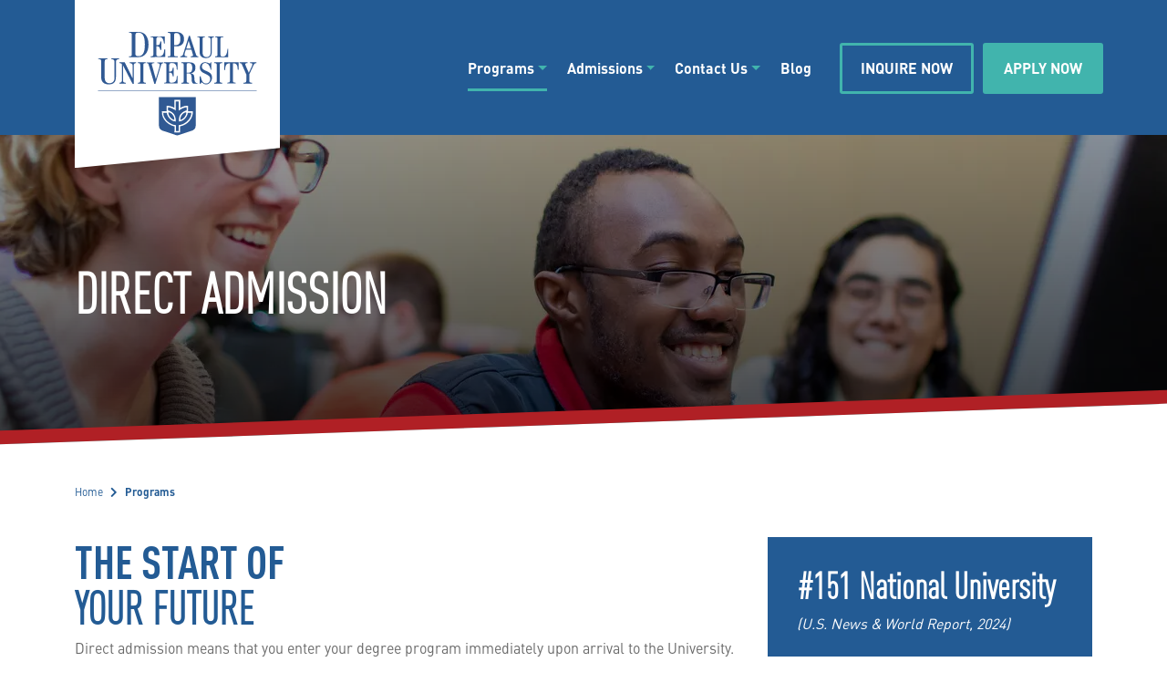

--- FILE ---
content_type: text/html; charset=utf-8
request_url: https://globaldirect.depaul.edu/programs
body_size: 36976
content:
<!DOCTYPE html><html lang="en"><head><meta charSet="utf-8"/><title>Pathway Programs in the USA | DePaul University Global Gateway Program</title><meta name="viewport" content="width=device-width, initial-scale=1.0"/><meta name="google" content="notranslate"/><meta name="description" content="The Global Gateway Program offers an exciting choice of pathway programs for international students. Boost your English language skills, develop your skills and interests and learn from experts while you study. Explore pathway programs in the USA today."/><meta name="keywords" content=""/><meta property="og:title" content="Pathway Programs in the USA | DePaul University Global Gateway Program"/><meta property="og:description" content="The Global Gateway Program offers an exciting choice of pathway programs for international students. Boost your English language skills, develop your skills and interests and learn from experts while you study. Explore pathway programs in the USA today."/><meta property="og:type" content="website"/><meta property="og:url" content="https://globaldirect.depaul.edu/programs"/><link rel="canonical" href="https://globaldirect.depaul.edu/programs"/><link rel="alternate" hrefLang="en" href="https://globaldirect.depaul.edu/programs"/><link rel="icon" href="https://assets-us-01.kc-usercontent.com:443/95d47d95-36b6-00af-a24c-b886ecdfc4a2/91483a80-653b-41c4-82fa-58f891cdb74b/depaul_favicon.png"/><meta name="google-site-verification" content="ni01sdgtWJ9OhlEPrxDFtoFplob_QrhIfdy_KcG8B3w"/><meta name="next-head-count" content="14"/><link data-next-font="size-adjust" rel="preconnect" href="/" crossorigin="anonymous"/><script id="GoogleConsent" data-nscript="beforeInteractive"> window.dataLayer = window.dataLayer ||[];
                        function gtag(){dataLayer.push(arguments);}
                        gtag('consent','default',{
                        'ad_storage':'denied',
                        'analytics_storage':'denied',
                        'wait_for_update': 500
                        });
                        gtag("set", "ads_data_redaction", true);</script><link rel="preload" href="/_next/static/css/3c6ad37528ef9ffd.css" as="style"/><link rel="stylesheet" href="/_next/static/css/3c6ad37528ef9ffd.css" data-n-g=""/><link rel="preload" href="/_next/static/css/1ec2d081fd30d0ff.css" as="style"/><link rel="stylesheet" href="/_next/static/css/1ec2d081fd30d0ff.css" data-n-p=""/><link rel="preload" href="/_next/static/css/5e635d217b362f28.css" as="style"/><link rel="stylesheet" href="/_next/static/css/5e635d217b362f28.css"/><noscript data-n-css=""></noscript><script defer="" nomodule="" src="/_next/static/chunks/polyfills-42372ed130431b0a.js"></script><script defer="" src="/_next/static/chunks/167.e313eee680d7a9bf.js"></script><script src="/_next/static/chunks/webpack-a35ad29bce148a59.js" defer=""></script><script src="/_next/static/chunks/framework-e82a91356956e6c8.js" defer=""></script><script src="/_next/static/chunks/main-8ad291d4f71b54ca.js" defer=""></script><script src="/_next/static/chunks/pages/_app-5ee812956a40b22e.js" defer=""></script><script src="/_next/static/chunks/800-a479554194fd4fbd.js" defer=""></script><script src="/_next/static/chunks/706-73bc98e317b84445.js" defer=""></script><script src="/_next/static/chunks/pages/%5B%5B...slug%5D%5D-edf921e6a79e8e51.js" defer=""></script><script src="/_next/static/7c99643f/_buildManifest.js" defer=""></script><script src="/_next/static/7c99643f/_ssgManifest.js" defer=""></script></head><body><div id="__next"><noscript><iframe src='https://www.googletagmanager.com/ns.html?id=GTM-59DMFXX' height='0' width='0' style='display:none;visibility:hidden' ></iframe></noscript><header class="  "><div class=" "><div class="container"><div class="row"><div class="col-12"><div class="mobile-logo"><a class="" href="/"><img src="/img/depaul_logo_mobile.svg" alt="DePaul logo"/></a></div><div class="site-logo"><a class="" href="/"><div class="undefined"><span style="box-sizing:border-box;display:block;overflow:hidden;width:initial;height:initial;background:none;opacity:1;border:0;margin:0;padding:0;position:relative"><span style="box-sizing:border-box;display:block;width:initial;height:initial;background:none;opacity:1;border:0;margin:0;padding:0;padding-top:65.33333333333333%"></span><img alt="International Study Centre" src="[data-uri]" decoding="async" data-nimg="responsive" style="position:absolute;top:0;left:0;bottom:0;right:0;box-sizing:border-box;padding:0;border:none;margin:auto;display:block;width:0;height:0;min-width:100%;max-width:100%;min-height:100%;max-height:100%"/><noscript><img alt="International Study Centre" loading="lazy" decoding="async" data-nimg="responsive" style="position:absolute;top:0;left:0;bottom:0;right:0;box-sizing:border-box;padding:0;border:none;margin:auto;display:block;width:0;height:0;min-width:100%;max-width:100%;min-height:100%;max-height:100%" sizes="100vw" srcSet="https://assets-us-01.kc-usercontent.com:443/95d47d95-36b6-00af-a24c-b886ecdfc4a2/f89e90a3-ca64-44d2-8da0-92f78135c6d8/depaul_university_logo.svg?w=640&amp;q=75&amp;lossless=true&amp;auto=format 640w, https://assets-us-01.kc-usercontent.com:443/95d47d95-36b6-00af-a24c-b886ecdfc4a2/f89e90a3-ca64-44d2-8da0-92f78135c6d8/depaul_university_logo.svg?w=750&amp;q=75&amp;lossless=true&amp;auto=format 750w, https://assets-us-01.kc-usercontent.com:443/95d47d95-36b6-00af-a24c-b886ecdfc4a2/f89e90a3-ca64-44d2-8da0-92f78135c6d8/depaul_university_logo.svg?w=828&amp;q=75&amp;lossless=true&amp;auto=format 828w, https://assets-us-01.kc-usercontent.com:443/95d47d95-36b6-00af-a24c-b886ecdfc4a2/f89e90a3-ca64-44d2-8da0-92f78135c6d8/depaul_university_logo.svg?w=1080&amp;q=75&amp;lossless=true&amp;auto=format 1080w, https://assets-us-01.kc-usercontent.com:443/95d47d95-36b6-00af-a24c-b886ecdfc4a2/f89e90a3-ca64-44d2-8da0-92f78135c6d8/depaul_university_logo.svg?w=1200&amp;q=75&amp;lossless=true&amp;auto=format 1200w, https://assets-us-01.kc-usercontent.com:443/95d47d95-36b6-00af-a24c-b886ecdfc4a2/f89e90a3-ca64-44d2-8da0-92f78135c6d8/depaul_university_logo.svg?w=1920&amp;q=75&amp;lossless=true&amp;auto=format 1920w, https://assets-us-01.kc-usercontent.com:443/95d47d95-36b6-00af-a24c-b886ecdfc4a2/f89e90a3-ca64-44d2-8da0-92f78135c6d8/depaul_university_logo.svg?w=2048&amp;q=75&amp;lossless=true&amp;auto=format 2048w, https://assets-us-01.kc-usercontent.com:443/95d47d95-36b6-00af-a24c-b886ecdfc4a2/f89e90a3-ca64-44d2-8da0-92f78135c6d8/depaul_university_logo.svg?w=3840&amp;q=75&amp;lossless=true&amp;auto=format 3840w" src="https://assets-us-01.kc-usercontent.com:443/95d47d95-36b6-00af-a24c-b886ecdfc4a2/f89e90a3-ca64-44d2-8da0-92f78135c6d8/depaul_university_logo.svg?w=3840&amp;q=75&amp;lossless=true&amp;auto=format"/></noscript></span></div></a></div><div class="navbar navbar-expand-xl"><button class="navbar-toggler collapsed" type="button" data-bs-toggle="collapse" data-bs-target="#bootstrapNavbar" aria-controls="bootstrapNavbar" aria-expanded="false" aria-label="Toggle navigation"><span class="icon-bar"></span><span class="icon-bar"></span><span class="icon-bar"></span></button><div class="navbar-collapse collapse" id="bootstrapNavbar"><ul class="nav navbar-nav"><li class="nav-item dropdown active"><a class="nav-link dropdown-toggle" target="" href="/programs">Programs</a><button class="dropdown-toggle dropdown-toggle-button" type="button" id="#programs_279cece" data-bs-toggle="dropdown" data-bs-auto-close="outside" aria-expanded="false"></button><ul class="dropdown-menu" aria-labelledby="programs_279cece"><li class="nav-item "><a class="nav-link" target="" href="/programs/subjects">Subjects</a></li><li class="nav-item "><a class="nav-link" target="" href="/programs/entry-requirements">Entry requirements</a></li></ul></li><li class="nav-item dropdown "><a class="nav-link dropdown-toggle" target="" href="/admissions">Admissions</a><button class="dropdown-toggle dropdown-toggle-button" type="button" id="#admissions_0481d04" data-bs-toggle="dropdown" data-bs-auto-close="outside" aria-expanded="false"></button><ul class="dropdown-menu" aria-labelledby="admissions_0481d04"><li class="nav-item "><a class="nav-link" target="" href="/admissions/new-students">New students</a></li><li class="nav-item "><a class="nav-link" target="" href="/admissions/apply">Apply</a></li></ul></li><li class="nav-item dropdown "><a class="nav-link dropdown-toggle" target="" href="/contact">Contact Us</a><button class="dropdown-toggle dropdown-toggle-button" type="button" id="#contact_us_8ce0fad" data-bs-toggle="dropdown" data-bs-auto-close="outside" aria-expanded="false"></button><ul class="dropdown-menu" aria-labelledby="contact_us_8ce0fad"><li class="nav-item "><a class="nav-link " target="" href="/contact/inquiry">Inquiry form</a></li></ul></li><li class="nav-item  "><a class="nav-link " target="" href="/blog">Blog</a></li></ul></div></div><section id="sitewide_cta_c7b82af" class="ctaBlock ctaBlock_ctaBlock__aiKab cta-block_ctaBlockGlobal__QE4_0"><ul class="ctaBlock_ctaBlockList__IE3B7 cta-block_ctaBlockListGlobal__IItYF"><li class="ctaBlock_ctaBlockItem__O0Zly cta-block_ctaBlockItemGlobal__WCYPg"><a class="item0 btn btn-primary ctaBlock_btn__Tn1tR ctaBlock_btnPrimary__XXCEb cta-block_btnGlobal__R59L6" target="" href="/contact/inquiry">Inquire now</a></li><li class="ctaBlock_ctaBlockItem__O0Zly cta-block_ctaBlockItemGlobal__WCYPg"><a class="item1 btn btn-secondary ctaBlock_btn__Tn1tR ctaBlock_btnSecondary__bK_IG cta-block_btnGlobal__R59L6" target="" href="/admissions/apply">Apply now</a></li></ul></section></div></div></div></div></header><div class="global "><section class="base-layout"><main class=""><section id="programs_bcf5ded" class="hero hero_hero__hzCUq hero_heroGlobal__Q498Q"><div class="hero_heroImage__UpYsh hero_heroImageGlobal__QRDnR"><div class="undefined undefined"><span style="box-sizing:border-box;display:block;overflow:hidden;width:initial;height:initial;background:none;opacity:1;border:0;margin:0;padding:0;position:absolute;top:0;left:0;bottom:0;right:0"><img alt="Students using computer" sizes="100vw" srcSet="https://assets-us-01.kc-usercontent.com:443/95d47d95-36b6-00af-a24c-b886ecdfc4a2/e7272465-fe5d-4997-9c54-2632dba196b6/DePaul_Programs_S2_144051.jpg.jpg?w=640&amp;q=75&amp;lossless=true&amp;auto=format 640w, https://assets-us-01.kc-usercontent.com:443/95d47d95-36b6-00af-a24c-b886ecdfc4a2/e7272465-fe5d-4997-9c54-2632dba196b6/DePaul_Programs_S2_144051.jpg.jpg?w=750&amp;q=75&amp;lossless=true&amp;auto=format 750w, https://assets-us-01.kc-usercontent.com:443/95d47d95-36b6-00af-a24c-b886ecdfc4a2/e7272465-fe5d-4997-9c54-2632dba196b6/DePaul_Programs_S2_144051.jpg.jpg?w=828&amp;q=75&amp;lossless=true&amp;auto=format 828w, https://assets-us-01.kc-usercontent.com:443/95d47d95-36b6-00af-a24c-b886ecdfc4a2/e7272465-fe5d-4997-9c54-2632dba196b6/DePaul_Programs_S2_144051.jpg.jpg?w=1080&amp;q=75&amp;lossless=true&amp;auto=format 1080w, https://assets-us-01.kc-usercontent.com:443/95d47d95-36b6-00af-a24c-b886ecdfc4a2/e7272465-fe5d-4997-9c54-2632dba196b6/DePaul_Programs_S2_144051.jpg.jpg?w=1200&amp;q=75&amp;lossless=true&amp;auto=format 1200w, https://assets-us-01.kc-usercontent.com:443/95d47d95-36b6-00af-a24c-b886ecdfc4a2/e7272465-fe5d-4997-9c54-2632dba196b6/DePaul_Programs_S2_144051.jpg.jpg?w=1920&amp;q=75&amp;lossless=true&amp;auto=format 1920w, https://assets-us-01.kc-usercontent.com:443/95d47d95-36b6-00af-a24c-b886ecdfc4a2/e7272465-fe5d-4997-9c54-2632dba196b6/DePaul_Programs_S2_144051.jpg.jpg?w=2048&amp;q=75&amp;lossless=true&amp;auto=format 2048w, https://assets-us-01.kc-usercontent.com:443/95d47d95-36b6-00af-a24c-b886ecdfc4a2/e7272465-fe5d-4997-9c54-2632dba196b6/DePaul_Programs_S2_144051.jpg.jpg?w=3840&amp;q=75&amp;lossless=true&amp;auto=format 3840w" src="https://assets-us-01.kc-usercontent.com:443/95d47d95-36b6-00af-a24c-b886ecdfc4a2/e7272465-fe5d-4997-9c54-2632dba196b6/DePaul_Programs_S2_144051.jpg.jpg?w=3840&amp;q=75&amp;lossless=true&amp;auto=format" decoding="async" data-nimg="fill" style="position:absolute;top:0;left:0;bottom:0;right:0;box-sizing:border-box;padding:0;border:none;margin:auto;display:block;width:0;height:0;min-width:100%;max-width:100%;min-height:100%;max-height:100%;object-fit:cover"/></span></div></div><div class="hero_heroContent__Lg6Wn hero_heroContentGlobal__zHFDt"><div class="container undefined undefined"><div class="row undefined hero_heroRowGlobal__zDYhi"><div class="col-12 undefined"><h1 class="hero_heroTitle__ydI5G hero_heroTitleGlobal___6s_P">DIRECT ADMISSION</h1></div></div></div></div></section><nav aria-label="breadcrumb" class="breadcrumb-wrapper breadcrumb_breadcrumbWrapper__NeVkR"><div class="container"><div class="row"><div class="col-12"><ol itemscope="" itemType="https://schema.org/BreadcrumbList" class="breadcrumb breadcrumb_breadcrumb__HrzVY"><li itemProp="itemListElement" itemscope="" itemType="https://schema.org/ListItem" class="breadcrumb-item breadcrumb_breadcrumbItem__jd2iD"><a itemProp="item" class="breadcrumb-link breadcrumb_breadcrumbLink__4TZ7e" href="/"><span itemProp="name">Home</span></a><meta itemProp="position" content="1"/></li><li itemProp="itemListElement" itemscope="" itemType="https://schema.org/ListItem" class="breadcrumb-item active breadcrumb_breadcrumbItem__jd2iD" aria-current="page"><span itemProp="name">Programs</span><meta itemProp="position" content="2"/></li></ol></div></div></div></nav><section id="programs___8x4_f69a484" class="layout-columns l-section-0"><div class="container"><div class="row"><div class="col-lg-8"><section id="untitled_content_item_71d2170" class="content-block l-section-0"><div class="content-block-body content-block_contentBlockBodyGlobal__yuOfS"><h2><strong>THE START OF</strong> <br/>YOUR FUTURE</h2><p>Direct admission means that you enter your degree program immediately upon arrival to the University. This sets you on course to graduate on time with other DePaul University students. You will take courses with domestic and international students who are studying the same degree program.</p></div></section><section id="key_facts_0ee9d50" class="tab-group tabs_tabGroup__Op3D3"><div class="text-content"></div><ul class="nav nav-tabs tabs_navTabs__hukaX" id="tabs_key_facts_0ee9d50" role="tablist"><li class="nav-item tabs_navItem__wjeJC" role="presentation"><button class="nav-link tabs_navLink__aWNLy active" id="statprogramskeyfacts-tab" data-bs-toggle="tab" data-bs-target="#statprogramskeyfacts" type="button" role="tab" aria-controls="statprogramskeyfacts" aria-selected="true"><div class="tabs_navItemIcon__4fU0T"><i class="fas fa-info-circle" aria-hidden="true"></i></div>KEY FACTS</button></li><li class="nav-item tabs_navItem__wjeJC" role="presentation"><button class="nav-link tabs_navLink__aWNLy " id="statprogramsentryrequirements-tab" data-bs-toggle="tab" data-bs-target="#statprogramsentryrequirements" type="button" role="tab" aria-controls="statprogramsentryrequirements" aria-selected="false"><div class="tabs_navItemIcon__4fU0T"><i class="far fa-check-square" aria-hidden="true"></i></div>ENTRY REQUIREMENTS</button></li></ul><div class="tab-content tabs_tabContent__HMiw0" id="myTabContent"><div class="tab-pane fade tabs_tabPane___nOW9 show active" id="statprogramskeyfacts" role="tabpanel" aria-labelledby="statprogramskeyfacts-tab"><div class="tab-body undefined"><ul>  <li><strong>Intakes</strong><br/>Fall, Winter, Spring, &amp; Summer</li>  <li><strong>Program Options</strong><br/>Undergraduate<br/>Graduate</li></ul></div></div><div class="tab-pane fade tabs_tabPane___nOW9 " id="statprogramsentryrequirements" role="tabpanel" aria-labelledby="statprogramsentryrequirements-tab"><div class="tab-body undefined"><p>Check our academic and English language <a class="" href="/programs/entry-requirements">entry requirements</a></p></div></div></div></section><section id="what_will_you_study__917a03f" class="content-block l-section-0"><div class="content-block-body content-block_contentBlockBodyGlobal__yuOfS"><h3>What will you study?</h3><p>Undergraduates will take liberal arts and sciences courses to gain a broad understanding of many academic subjects, from mathematics and science to writing and history. You will then choose your major and focus your studies on this subject. Graduate students will study classes related to their area of focus.</p><h3>Program structure</h3><p>DePaul uses a quarter system for its academic terms, with students taking courses in Fall, Winter, and Spring, and then optional courses in Summer. Each quarter lasts 11 weeks, including final exam week. DePaul courses carry 4 quarter hours of academic credit. Undergraduates must complete a minimum of 192 credits, and graduate students must complete a minimum of 45 credits beyond their bachelor&#x27;s degree.</p><h3>Outside of classes</h3><p>While you study at DePaul, you will be part of the University and involved with organized activities, societies and clubs where you will meet other students, both American and international.</p></div></section></div><div class="col-lg-4"><section id="sidebar_stats___programs" class="callout_calloutGroup__4E4nm call-out-group_calloutGroupGlobal__WTA__"><div id="stat____127_national_university" class="callout_calloutStat__hu4Hx call-out_calloutStatGlobal__6UF3Q"><div class="callout_calloutBody__ECNzT call-out_calloutBodyGlobal__SBVb1"><h3 class="callout_calloutTitle__MvZJG call-out_calloutTitleGlobal__iP4vP">#151 National University</h3><p><em>(U.S. News &amp; World Report, 2024)</em></p></div></div><div id="stat___one_of_the_best_387_colleges" class="callout_calloutStat__hu4Hx call-out_calloutStatGlobal__6UF3Q"><div class="callout_calloutBody__ECNzT call-out_calloutBodyGlobal__SBVb1"><h3 class="callout_calloutTitle__MvZJG call-out_calloutTitleGlobal__iP4vP">One of the Best 389 Colleges</h3><p><em>(The Princeton Review, 2023)</em></p></div></div><div id="stat___30__fortune_500_companies" class="callout_calloutStat__hu4Hx call-out_calloutStatGlobal__6UF3Q"><div class="callout_calloutBody__ECNzT call-out_calloutBodyGlobal__SBVb1"><h3 class="callout_calloutTitle__MvZJG call-out_calloutTitleGlobal__iP4vP">30+ Fortune 500 Company Locations</h3><p><em>in the Chicago area</em></p></div></div></section></div></div></div></section><section id="programs___3_cards_6e2cf79" class="cards-section l-section-5"><div class="container"><div class="row"><div class="text-content"><h2>EXPLORE YOUR SUBJECT OPTIONS</h2></div><div class="col-lg-4"><div class="card card_cardClickable__XlGP2"><a class="card_cardWrapperLink__6cfCj" target="" href="/programs/subjects"><div class="card-image card_cardImage__M0kDv"><span style="box-sizing:border-box;display:block;overflow:hidden;width:initial;height:initial;background:none;opacity:1;border:0;margin:0;padding:0;position:relative"><span style="box-sizing:border-box;display:block;width:initial;height:initial;background:none;opacity:1;border:0;margin:0;padding:0;padding-top:55.55555555555556%"></span><img alt="Students using computer and laughing" src="[data-uri]" decoding="async" data-nimg="responsive" style="position:absolute;top:0;left:0;bottom:0;right:0;box-sizing:border-box;padding:0;border:none;margin:auto;display:block;width:0;height:0;min-width:100%;max-width:100%;min-height:100%;max-height:100%"/><noscript><img alt="Students using computer and laughing" loading="lazy" decoding="async" data-nimg="responsive" style="position:absolute;top:0;left:0;bottom:0;right:0;box-sizing:border-box;padding:0;border:none;margin:auto;display:block;width:0;height:0;min-width:100%;max-width:100%;min-height:100%;max-height:100%" sizes="100vw" srcSet="https://assets-us-01.kc-usercontent.com:443/95d47d95-36b6-00af-a24c-b886ecdfc4a2/4dd7b366-bc02-482c-816b-668027ff0b40/144067%20%281%29.jpg?w=640&amp;q=75&amp;lossless=true&amp;auto=format 640w, https://assets-us-01.kc-usercontent.com:443/95d47d95-36b6-00af-a24c-b886ecdfc4a2/4dd7b366-bc02-482c-816b-668027ff0b40/144067%20%281%29.jpg?w=750&amp;q=75&amp;lossless=true&amp;auto=format 750w, https://assets-us-01.kc-usercontent.com:443/95d47d95-36b6-00af-a24c-b886ecdfc4a2/4dd7b366-bc02-482c-816b-668027ff0b40/144067%20%281%29.jpg?w=828&amp;q=75&amp;lossless=true&amp;auto=format 828w, https://assets-us-01.kc-usercontent.com:443/95d47d95-36b6-00af-a24c-b886ecdfc4a2/4dd7b366-bc02-482c-816b-668027ff0b40/144067%20%281%29.jpg?w=1080&amp;q=75&amp;lossless=true&amp;auto=format 1080w, https://assets-us-01.kc-usercontent.com:443/95d47d95-36b6-00af-a24c-b886ecdfc4a2/4dd7b366-bc02-482c-816b-668027ff0b40/144067%20%281%29.jpg?w=1200&amp;q=75&amp;lossless=true&amp;auto=format 1200w, https://assets-us-01.kc-usercontent.com:443/95d47d95-36b6-00af-a24c-b886ecdfc4a2/4dd7b366-bc02-482c-816b-668027ff0b40/144067%20%281%29.jpg?w=1920&amp;q=75&amp;lossless=true&amp;auto=format 1920w, https://assets-us-01.kc-usercontent.com:443/95d47d95-36b6-00af-a24c-b886ecdfc4a2/4dd7b366-bc02-482c-816b-668027ff0b40/144067%20%281%29.jpg?w=2048&amp;q=75&amp;lossless=true&amp;auto=format 2048w, https://assets-us-01.kc-usercontent.com:443/95d47d95-36b6-00af-a24c-b886ecdfc4a2/4dd7b366-bc02-482c-816b-668027ff0b40/144067%20%281%29.jpg?w=3840&amp;q=75&amp;lossless=true&amp;auto=format 3840w" src="https://assets-us-01.kc-usercontent.com:443/95d47d95-36b6-00af-a24c-b886ecdfc4a2/4dd7b366-bc02-482c-816b-668027ff0b40/144067%20%281%29.jpg?w=3840&amp;q=75&amp;lossless=true&amp;auto=format"/></noscript></span></div><div class="card-body card_cardBody__7GKwV"><h3 class="card-title card_cardTitle__rHD3w">SUBJECTS</h3><div class="card-text"><p>Learn about some of the most popular degree majors our students choose and the careers they could lead you in to.</p></div></div></a></div></div><div class="col-lg-4"><div class="card card_cardClickable__XlGP2"><a class="card_cardWrapperLink__6cfCj" target="" href="/programs/entry-requirements"><div class="card-image card_cardImage__M0kDv"><span style="box-sizing:border-box;display:block;overflow:hidden;width:initial;height:initial;background:none;opacity:1;border:0;margin:0;padding:0;position:relative"><span style="box-sizing:border-box;display:block;width:initial;height:initial;background:none;opacity:1;border:0;margin:0;padding:0;padding-top:55.55555555555556%"></span><img alt="Students smiling and using laptop" src="[data-uri]" decoding="async" data-nimg="responsive" style="position:absolute;top:0;left:0;bottom:0;right:0;box-sizing:border-box;padding:0;border:none;margin:auto;display:block;width:0;height:0;min-width:100%;max-width:100%;min-height:100%;max-height:100%"/><noscript><img alt="Students smiling and using laptop" loading="lazy" decoding="async" data-nimg="responsive" style="position:absolute;top:0;left:0;bottom:0;right:0;box-sizing:border-box;padding:0;border:none;margin:auto;display:block;width:0;height:0;min-width:100%;max-width:100%;min-height:100%;max-height:100%" sizes="100vw" srcSet="https://assets-us-01.kc-usercontent.com:443/95d47d95-36b6-00af-a24c-b886ecdfc4a2/3086c1a6-e0ab-47f4-8be9-29ecf048017b/144291.jpg?w=640&amp;q=75&amp;lossless=true&amp;auto=format 640w, https://assets-us-01.kc-usercontent.com:443/95d47d95-36b6-00af-a24c-b886ecdfc4a2/3086c1a6-e0ab-47f4-8be9-29ecf048017b/144291.jpg?w=750&amp;q=75&amp;lossless=true&amp;auto=format 750w, https://assets-us-01.kc-usercontent.com:443/95d47d95-36b6-00af-a24c-b886ecdfc4a2/3086c1a6-e0ab-47f4-8be9-29ecf048017b/144291.jpg?w=828&amp;q=75&amp;lossless=true&amp;auto=format 828w, https://assets-us-01.kc-usercontent.com:443/95d47d95-36b6-00af-a24c-b886ecdfc4a2/3086c1a6-e0ab-47f4-8be9-29ecf048017b/144291.jpg?w=1080&amp;q=75&amp;lossless=true&amp;auto=format 1080w, https://assets-us-01.kc-usercontent.com:443/95d47d95-36b6-00af-a24c-b886ecdfc4a2/3086c1a6-e0ab-47f4-8be9-29ecf048017b/144291.jpg?w=1200&amp;q=75&amp;lossless=true&amp;auto=format 1200w, https://assets-us-01.kc-usercontent.com:443/95d47d95-36b6-00af-a24c-b886ecdfc4a2/3086c1a6-e0ab-47f4-8be9-29ecf048017b/144291.jpg?w=1920&amp;q=75&amp;lossless=true&amp;auto=format 1920w, https://assets-us-01.kc-usercontent.com:443/95d47d95-36b6-00af-a24c-b886ecdfc4a2/3086c1a6-e0ab-47f4-8be9-29ecf048017b/144291.jpg?w=2048&amp;q=75&amp;lossless=true&amp;auto=format 2048w, https://assets-us-01.kc-usercontent.com:443/95d47d95-36b6-00af-a24c-b886ecdfc4a2/3086c1a6-e0ab-47f4-8be9-29ecf048017b/144291.jpg?w=3840&amp;q=75&amp;lossless=true&amp;auto=format 3840w" src="https://assets-us-01.kc-usercontent.com:443/95d47d95-36b6-00af-a24c-b886ecdfc4a2/3086c1a6-e0ab-47f4-8be9-29ecf048017b/144291.jpg?w=3840&amp;q=75&amp;lossless=true&amp;auto=format"/></noscript></span></div><div class="card-body card_cardBody__7GKwV"><h3 class="card-title card_cardTitle__rHD3w">ENTRY REQUIREMENTS</h3><div class="card-text"><p>Find out the qualifications and English language skills you need to join one of our programs.</p></div></div></a></div></div><div class="col-lg-4"><div class="card card_cardClickable__XlGP2"><a class="card_cardWrapperLink__6cfCj" target="" href="/admissions"><div class="card-image card_cardImage__M0kDv"><span style="box-sizing:border-box;display:block;overflow:hidden;width:initial;height:initial;background:none;opacity:1;border:0;margin:0;padding:0;position:relative"><span style="box-sizing:border-box;display:block;width:initial;height:initial;background:none;opacity:1;border:0;margin:0;padding:0;padding-top:55.55555555555556%"></span><img alt="DePaul admissions assistant talking with student at desk" src="[data-uri]" decoding="async" data-nimg="responsive" style="position:absolute;top:0;left:0;bottom:0;right:0;box-sizing:border-box;padding:0;border:none;margin:auto;display:block;width:0;height:0;min-width:100%;max-width:100%;min-height:100%;max-height:100%"/><noscript><img alt="DePaul admissions assistant talking with student at desk" loading="lazy" decoding="async" data-nimg="responsive" style="position:absolute;top:0;left:0;bottom:0;right:0;box-sizing:border-box;padding:0;border:none;margin:auto;display:block;width:0;height:0;min-width:100%;max-width:100%;min-height:100%;max-height:100%" sizes="100vw" srcSet="https://assets-us-01.kc-usercontent.com:443/95d47d95-36b6-00af-a24c-b886ecdfc4a2/37ec5f11-86ae-4d47-a279-9312709f7532/144347.jpg?w=640&amp;q=75&amp;lossless=true&amp;auto=format 640w, https://assets-us-01.kc-usercontent.com:443/95d47d95-36b6-00af-a24c-b886ecdfc4a2/37ec5f11-86ae-4d47-a279-9312709f7532/144347.jpg?w=750&amp;q=75&amp;lossless=true&amp;auto=format 750w, https://assets-us-01.kc-usercontent.com:443/95d47d95-36b6-00af-a24c-b886ecdfc4a2/37ec5f11-86ae-4d47-a279-9312709f7532/144347.jpg?w=828&amp;q=75&amp;lossless=true&amp;auto=format 828w, https://assets-us-01.kc-usercontent.com:443/95d47d95-36b6-00af-a24c-b886ecdfc4a2/37ec5f11-86ae-4d47-a279-9312709f7532/144347.jpg?w=1080&amp;q=75&amp;lossless=true&amp;auto=format 1080w, https://assets-us-01.kc-usercontent.com:443/95d47d95-36b6-00af-a24c-b886ecdfc4a2/37ec5f11-86ae-4d47-a279-9312709f7532/144347.jpg?w=1200&amp;q=75&amp;lossless=true&amp;auto=format 1200w, https://assets-us-01.kc-usercontent.com:443/95d47d95-36b6-00af-a24c-b886ecdfc4a2/37ec5f11-86ae-4d47-a279-9312709f7532/144347.jpg?w=1920&amp;q=75&amp;lossless=true&amp;auto=format 1920w, https://assets-us-01.kc-usercontent.com:443/95d47d95-36b6-00af-a24c-b886ecdfc4a2/37ec5f11-86ae-4d47-a279-9312709f7532/144347.jpg?w=2048&amp;q=75&amp;lossless=true&amp;auto=format 2048w, https://assets-us-01.kc-usercontent.com:443/95d47d95-36b6-00af-a24c-b886ecdfc4a2/37ec5f11-86ae-4d47-a279-9312709f7532/144347.jpg?w=3840&amp;q=75&amp;lossless=true&amp;auto=format 3840w" src="https://assets-us-01.kc-usercontent.com:443/95d47d95-36b6-00af-a24c-b886ecdfc4a2/37ec5f11-86ae-4d47-a279-9312709f7532/144347.jpg?w=3840&amp;q=75&amp;lossless=true&amp;auto=format"/></noscript></span></div><div class="card-body card_cardBody__7GKwV"><h3 class="card-title card_cardTitle__rHD3w">HOW TO APPLY</h3><div class="card-text"><p>Find out how you can apply to join DePaul University and what documents you will need.</p></div></div></a></div></div></div></div></section></main></section></div><footer><div class="container"><div class="row"><div class="col-lg-4"><ul class="footer-links"><li><a class="" target="" href="/privacy-policy">Privacy policy</a></li><li><a class="" target="" href="/terms-and-conditions">Terms and Conditions</a></li><li><a class="" target="" href="/sitemap">Sitemap</a></li><li><a class="" target="" href="/brochure-download">Brochure Download</a></li><li><span>Cookie Preferences</span></li></ul></div><div class="col-lg-4"><div class="socialLinks_socialLinksWrapper__bOwRP"><ul class="socialLinks_socialLinks__kgkD_"><li class="socialLinks_socialLinksItem__ntiAK"><a class="socialLinks_socialLinksLink__ubCCS" href="https://www.facebook.com/DePaulGlobalDirect" target="_blank" rel="noreferrer" aria-label=""><i class="socialLinks_socialLinksIcon__89_Yi fab fas fa-facebook" aria-hidden="true"></i></a></li><li class="socialLinks_socialLinksItem__ntiAK"><a class="socialLinks_socialLinksLink__ubCCS" href="https://www.instagram.com/depaulglobaldirect/" target="_blank" rel="noreferrer" aria-label=""><i class="socialLinks_socialLinksIcon__89_Yi fab fas fa-instagram" aria-hidden="true"></i></a></li><li class="socialLinks_socialLinksItem__ntiAK"><a class="socialLinks_socialLinksLink__ubCCS" href="https://www.youtube.com/channel/UCJerLgDWymnYYqfULZcL2zA" target="_blank" rel="noreferrer" aria-label=""><i class="socialLinks_socialLinksIcon__89_Yi fab fas fa-youtube" aria-hidden="true"></i></a></li></ul></div></div><div class="col-lg-4"><div class="maintainedBy"><p>Maintained by</p><a href="https://www.studygroup.com/" target="_blank" rel="noreferrer"><div class="maintainedBy-image"><div class="undefined"><span style="box-sizing:border-box;display:inline-block;overflow:hidden;width:initial;height:initial;background:none;opacity:1;border:0;margin:0;padding:0;position:relative;max-width:100%"><span style="box-sizing:border-box;display:block;width:initial;height:initial;background:none;opacity:1;border:0;margin:0;padding:0;max-width:100%"><img style="display:block;max-width:100%;width:initial;height:initial;background:none;opacity:1;border:0;margin:0;padding:0" alt="" aria-hidden="true" src="data:image/svg+xml,%3csvg%20xmlns=%27http://www.w3.org/2000/svg%27%20version=%271.1%27%20width=%27150%27%20height=%2729%27/%3e"/></span><img alt="Maintained by Study Group" src="[data-uri]" decoding="async" data-nimg="intrinsic" style="position:absolute;top:0;left:0;bottom:0;right:0;box-sizing:border-box;padding:0;border:none;margin:auto;display:block;width:0;height:0;min-width:100%;max-width:100%;min-height:100%;max-height:100%"/><noscript><img alt="Maintained by Study Group" loading="lazy" decoding="async" data-nimg="intrinsic" style="position:absolute;top:0;left:0;bottom:0;right:0;box-sizing:border-box;padding:0;border:none;margin:auto;display:block;width:0;height:0;min-width:100%;max-width:100%;min-height:100%;max-height:100%" srcSet="https://assets-us-01.kc-usercontent.com:443/95d47d95-36b6-00af-a24c-b886ecdfc4a2/86bf8552-2c50-46bc-bf85-2b564ed920cb/sg_logo.svg?w=256&amp;q=75&amp;lossless=true&amp;auto=format 1x, https://assets-us-01.kc-usercontent.com:443/95d47d95-36b6-00af-a24c-b886ecdfc4a2/86bf8552-2c50-46bc-bf85-2b564ed920cb/sg_logo.svg?w=384&amp;q=75&amp;lossless=true&amp;auto=format 2x" src="https://assets-us-01.kc-usercontent.com:443/95d47d95-36b6-00af-a24c-b886ecdfc4a2/86bf8552-2c50-46bc-bf85-2b564ed920cb/sg_logo.svg?w=384&amp;q=75&amp;lossless=true&amp;auto=format"/></noscript></span></div></div></a></div></div><div class="comboMenu_comboMenuWrapper__04_3m combo-menu_comboMenuWrapperGlobal__PF1DY"><ul class="comboMenu_comboMenu__T6pUr"><li class="comboMenu_comboMenuItem__93aGe"><a class="comboMenu_comboMenuLink__9xFrq" target="" href="/programs"><i class="fa fas fa-graduation-cap " aria-hidden="true"></i>Programs</a></li><li class="comboMenu_comboMenuItem__93aGe"><a class="comboMenu_comboMenuLink__9xFrq" target="" href="/programs/entry-requirements"><i class="fa fas fa-check " aria-hidden="true"></i>Entry requirements</a></li><li class="comboMenu_comboMenuItem__93aGe"><a class="comboMenu_comboMenuLink__9xFrq" target="" href="/contact"><i class="fa fas fa-question " aria-hidden="true"></i>Contact us</a></li><li class="comboMenu_comboMenuItem__93aGe"><a class="comboMenu_comboMenuLink__9xFrq" target="" href="/admissions/apply"><i class="fa fas fa-edit " aria-hidden="true"></i>Apply now</a></li></ul></div></div></div></footer></div><script id="__NEXT_DATA__" type="application/json">{"props":{"pageProps":{"seo":{"title":"Pathway Programs in the USA | DePaul University Global Gateway Program","description":"The Global Gateway Program offers an exciting choice of pathway programs for international students. Boost your English language skills, develop your skills and interests and learn from experts while you study. Explore pathway programs in the USA today.","keywords":"","og_title":"","og_description":"","og_image":null,"og_image_alt":"","canonicalUrl":"","hreflang":[],"noIndex":false},"mappings":[{"params":{"slug":[],"navigationItem":{"codename":"depaul_homepage"},"contentItem":{"codename":"home___fullwidth___01"}}},{"params":{"slug":["programs"],"navigationItem":{"codename":"programs_279cece"},"contentItem":{"codename":"programs_279cece"},"pageNavTitle":{"value":"Programs"}}},{"params":{"slug":["programs","subjects"],"navigationItem":{"codename":"subjects_d6affcf"},"contentItem":{"codename":"subjects_d6affcf"},"pageNavTitle":{"value":"Subjects"}}},{"params":{"slug":["programs","subjects","business"],"navigationItem":{"codename":"business_23f3f8b"},"contentItem":{"codename":"business_23f3f8b"},"pageNavTitle":{"value":"Business"}}},{"params":{"slug":["programs","subjects","computer-science"],"navigationItem":{"codename":"computer_science_1fd03ef"},"contentItem":{"codename":"computer_science_1fd03ef"},"pageNavTitle":{"value":"Computer Science"}}},{"params":{"slug":["programs","subjects","cybersecurity"],"navigationItem":{"codename":"cybersecurity"},"contentItem":{"codename":"cybersecurity"},"pageNavTitle":{"value":"Cybersecurity"}}},{"params":{"slug":["programs","entry-requirements"],"navigationItem":{"codename":"entry_requirements_e91416b"},"contentItem":{"codename":"entry_requirements_e91416b"},"pageNavTitle":{"value":"Entry requirements"}}},{"params":{"slug":["admissions"],"navigationItem":{"codename":"admissions_0481d04"},"contentItem":{"codename":"admissions_0481d04"},"pageNavTitle":{"value":"Admissions"}}},{"params":{"slug":["admissions","new-students"],"navigationItem":{"codename":"new_students"},"contentItem":{"codename":"new_students"},"pageNavTitle":{"value":"New students"}}},{"params":{"slug":["admissions","new-students","arriving-in-chicago"],"navigationItem":{"codename":"transition_to_campus_c5d9f8a"},"contentItem":{"codename":"transition_to_campus_c5d9f8a"},"pageNavTitle":{"value":"Transition to campus"}}},{"params":{"slug":["admissions","new-students","join-us"],"navigationItem":{"codename":"join_us_4bbdbcd"},"contentItem":{"codename":"join_us_4bbdbcd"},"pageNavTitle":{"value":"Join us"}}},{"params":{"slug":["admissions","new-students","visa-information"],"navigationItem":{"codename":"visa_information_186b7e2"},"contentItem":{"codename":"visa_information_186b7e2"},"pageNavTitle":{"value":"Visa information"}}},{"params":{"slug":["admissions","apply"],"navigationItem":{"codename":"apply_a570911"},"contentItem":{"codename":"apply_a570911"},"pageNavTitle":{"value":"Apply"}}},{"params":{"slug":["admissions","apply","apply-thanks"],"navigationItem":{"codename":"apply_thanks_1477371"},"contentItem":{"codename":"apply_thanks_1477371"},"pageNavTitle":{"value":"Apply thanks"}}},{"params":{"slug":["contact"],"navigationItem":{"codename":"contact_us_8ce0fad"},"contentItem":{"codename":"contact_us_8ce0fad"},"pageNavTitle":{"value":"Contact Us"}}},{"params":{"slug":["contact","inquiry"],"navigationItem":{"codename":"inquiry_form"},"contentItem":{"codename":"inquiry_form"},"pageNavTitle":{"value":"Inquiry form"}}},{"params":{"slug":["contact","inquiry","inquiry-thanks"],"navigationItem":{"codename":"inquiry_thanks_a024ba9"},"contentItem":{"codename":"inquiry_thanks_a024ba9"},"pageNavTitle":{"value":"Inquiry thanks"}}},{"params":{"slug":["brochure-download"],"navigationItem":{"codename":"brochure_download_2febdf5"},"contentItem":{"codename":"brochure_download_2febdf5"},"pageNavTitle":{"value":"Brochure Download"}}},{"params":{"slug":["blog"],"navigationItem":{"codename":"blog_6558926"},"contentItem":{"codename":"blog_6558926"},"pageNavTitle":{"value":"Blog"}}},{"params":{"slug":["blog","benefits-of-studying-business-administration"],"navigationItem":{"codename":"benefits_of_studying_business_administration"},"contentItem":{"codename":"benefits_of_studying_business_administration"},"pageNavTitle":{"value":"Benefits of studying business administration"}}},{"params":{"slug":["blog","how-to-become-a-game-designer"],"navigationItem":{"codename":"how_to_become_a_game_designer"},"contentItem":{"codename":"how_to_become_a_game_designer"},"pageNavTitle":{"value":"How to become a game designer"}}},{"params":{"slug":["blog","chicagos-little-india-devon-avenue"],"navigationItem":{"codename":"devon_avenue___chicago_s__little_india_"},"contentItem":{"codename":"devon_avenue___chicago_s__little_india_"},"pageNavTitle":{"value":"Devon Avenue - Chicago's \"Little India\""}}},{"params":{"slug":["blog","how-to-study-abroad-in-america"],"navigationItem":{"codename":"how_to_study_abroad_in_america"},"contentItem":{"codename":"how_to_study_abroad_in_america"},"pageNavTitle":{"value":"How to study abroad in America"}}},{"params":{"slug":["blog","why-study-animation"],"navigationItem":{"codename":"why_study_animation"},"contentItem":{"codename":"why_study_animation"},"pageNavTitle":{"value":"Why study Animation"}}},{"params":{"slug":["blog","graduate-programs-in-the-usa-for-international-students"],"navigationItem":{"codename":"graduate_programs_in_the_usa_for_international_stu"},"contentItem":{"codename":"graduate_programs_in_the_usa_for_international_stu"},"pageNavTitle":{"value":"Graduate programs in the USA for international students"}}},{"params":{"slug":["blog","what-can-you-do-with-a-business-analytics-degree"],"navigationItem":{"codename":"what_can_you_do_with_a_business_analytics_degree"},"contentItem":{"codename":"what_can_you_do_with_a_business_analytics_degree"},"pageNavTitle":{"value":"What can you do with a business analytics degree"}}},{"params":{"slug":["blog","optional-practical-training"],"navigationItem":{"codename":"optional_practical_training"},"contentItem":{"codename":"optional_practical_training"},"pageNavTitle":{"value":"Optional Practical Training"}}},{"params":{"slug":["blog","what-is-a-masters-degree"],"navigationItem":{"codename":"what_is_a_master_s_degree_"},"contentItem":{"codename":"what_is_a_master_s_degree_"},"pageNavTitle":{"value":"What is a Master's Degree?"}}},{"params":{"slug":["blog","why-study-abroad-chicago"],"navigationItem":{"codename":"why_study_abroad_in_chicago_"},"contentItem":{"codename":"why_study_abroad_in_chicago_"},"pageNavTitle":{"value":"Why Study Abroad in Chicago?"}}},{"params":{"slug":["blog","8-reasons-to-study-computer-science-at-university"],"navigationItem":{"codename":"n8_reasons_to_study_computer_science_at_university"},"contentItem":{"codename":"n8_reasons_to_study_computer_science_at_university"},"pageNavTitle":{"value":"8 Reasons to study computer science at university"}}},{"params":{"slug":["study-group"],"navigationItem":{"codename":"about_study_group_bf49b86"},"contentItem":{"codename":"about_study_group_bf49b86"},"pageNavTitle":{"value":"About Study Group"}}},{"params":{"slug":["terms-and-conditions"],"navigationItem":{"codename":"terms_and_conditions_213259e"},"contentItem":{"codename":"terms_and_conditions_213259e"},"pageNavTitle":{"value":"Terms and Conditions"}}},{"params":{"slug":["privacy-policy"],"navigationItem":{"codename":"privacy_policy_ebc9f5b"},"contentItem":{"codename":"privacy_policy_ebc9f5b"},"pageNavTitle":{"value":"Privacy policy"}}},{"params":{"slug":["covid19"],"navigationItem":{"codename":"covid_19_cb27fe2"},"contentItem":{"codename":"covid_19_cb27fe2"},"pageNavTitle":{"value":"Covid-19"}}},{"params":{"slug":["university-referrals"],"navigationItem":{"codename":"university_referral_27c5646"},"contentItem":{"codename":"university_referral_27c5646"},"pageNavTitle":{"value":"University Referral"}}},{"params":{"slug":["university-referrals","inquiry-thanks"],"navigationItem":{"codename":"inquiry_thanks_a024ba9"},"contentItem":{"codename":"inquiry_thanks_a024ba9"},"pageNavTitle":{"value":"Inquiry thanks"}}},{"params":{"slug":["sitemap"],"navigationItem":{"codename":"sitemap_6bfe7f0"},"contentItem":{"codename":"sitemap_6bfe7f0"},"pageNavTitle":{"value":"Sitemap"}}},{"params":{"slug":["cf-direct-admit"],"navigationItem":{"codename":"_cf__direct_admit_681a1e7"},"contentItem":{"codename":"_cf__direct_admit_681a1e7"},"pageNavTitle":{"value":"(CF) Direct Admit"}}}],"data":{"config":{"item":{"system":{"id":"24dbe674-0692-4363-8304-829838e54673","name":"DEP | Homepage","codename":"depaul_homepage","language":"en","type":"page_homepage","collection":"depaul","sitemap_locations":[],"last_modified":"2025-12-31T13:26:08.8217726Z","workflow":"default","workflow_step":"published"},"elements":{"alert_banner":{"type":"rich_text","name":"Alert Banner","images":{},"links":{},"modular_content":[],"value":"\u003cp\u003e\u003cbr\u003e\u003c/p\u003e"},"asset_meta_data":{"type":"text","name":"Asset meta data","value":""},"baidu_site_verification":{"type":"text","name":"Baidu site verification","value":""},"button_text":{"type":"text","name":"Button Text","value":""},"child_pages":{"type":"modular_content","name":"Header Navigation / IA","value":["programs_279cece","admissions_0481d04","contact_us_8ce0fad","brochure_download_2febdf5","blog_6558926","about_study_group_bf49b86","terms_and_conditions_213259e","privacy_policy_ebc9f5b","covid_19_cb27fe2","university_referral_27c5646","sitemap_6bfe7f0","_cf__direct_admit_681a1e7"]},"combo_menu":{"type":"modular_content","name":"Combo Menu","value":["combo_menu_90b0093"]},"display_related_articles":{"type":"multiple_choice","name":"Display Related Articles","value":[]},"facebook_verification":{"type":"text","name":"Facebook Verification","value":""},"favicon":{"type":"asset","name":"Favicon","value":[{"name":"depaul_favicon.png","description":"DePaul favicon","type":"image/png","size":280,"url":"https://assets-us-01.kc-usercontent.com:443/95d47d95-36b6-00af-a24c-b886ecdfc4a2/91483a80-653b-41c4-82fa-58f891cdb74b/depaul_favicon.png","width":16,"height":16,"renditions":{}}]},"footer_navigation":{"type":"modular_content","name":"Footer Navigation","value":["footer_dbb1644"]},"global_text_replace_uni_email_link":{"type":"text","name":"University Email Link","value":""},"global_text_replace_uni_isc":{"type":"text","name":"University ISC","value":""},"global_text_replace_uni_location":{"type":"text","name":"University Location","value":""},"global_text_replace_uni_name":{"type":"text","name":"University Name","value":""},"google_optimize":{"type":"text","name":"Google Optimize","value":""},"google_site_verification":{"type":"text","name":"Google site verification","value":"ni01sdgtWJ9OhlEPrxDFtoFplob_QrhIfdy_KcG8B3w"},"gtm_code":{"type":"text","name":"GTM code","value":"GTM-59DMFXX"},"header_logo":{"type":"asset","name":"Header Logo","value":[{"name":"depaul_university_logo.svg","description":"DePaul University logo","type":"image/svg+xml","size":5839,"url":"https://assets-us-01.kc-usercontent.com:443/95d47d95-36b6-00af-a24c-b886ecdfc4a2/f89e90a3-ca64-44d2-8da0-92f78135c6d8/depaul_university_logo.svg"}]},"image":{"type":"asset","name":"Asset","value":[]},"number_of_related_articles_to_display":{"type":"number","name":"Number of Related Articles to Display","value":null},"osano_code":{"type":"text","name":"Osano code","value":"https://cmp.osano.com/16CVrlSZwnzqZkZm/6236b044-37c3-49a9-ac2b-e0e08b01a5cf/osano.js"},"sg_logo":{"type":"asset","name":"SG Logo","value":[{"name":"sg_logo.svg","description":"Study Group Logo white","type":"image/svg+xml","size":7137,"url":"https://assets-us-01.kc-usercontent.com:443/95d47d95-36b6-00af-a24c-b886ecdfc4a2/86bf8552-2c50-46bc-bf85-2b564ed920cb/sg_logo.svg"}]},"sitewide_header_cta":{"type":"modular_content","name":"Sitewide header CTA","value":["sitewide_cta_c7b82af"]},"slug":{"type":"url_slug","name":"Slug","value":"home"},"social_media_navigation":{"type":"modular_content","name":"Social Media Navigation","value":["social_media_705062a"]},"title":{"type":"text","name":"Navigation Title","value":"Home"},"university_name":{"type":"text","name":"University Name","value":"International Study Centre"}}},"modular_content":{"_cf__direct_admit_681a1e7":{"system":{"id":"681a1e71-280a-45df-b6c6-9e123a564363","name":"(CF) Direct Admit","codename":"_cf__direct_admit_681a1e7","language":"en","type":"course_page","collection":"depaul","sitemap_locations":[],"last_modified":"2024-03-26T11:05:18.770755Z","workflow":"default","workflow_step":"published"},"elements":{"asset_meta_data":{"type":"text","name":"Asset meta data","value":"[no image]"},"button_text":{"type":"text","name":"Button Text","value":""},"child_pages":{"type":"modular_content","name":"Child Pages","value":[]},"font_code":{"type":"text","name":"Combo Menu Font Code","value":""},"hide_from_navigation":{"type":"multiple_choice","name":"Hide from navigation","value":[{"name":"Hide from top navigation","codename":"hide_from_top_navigation"},{"name":"Hide from sitemap","codename":"hide_from_sitemap"}]},"image":{"type":"asset","name":"Asset","value":[]},"slug":{"type":"url_slug","name":"Slug","value":"cf-direct-admit"},"title":{"type":"text","name":"Navigation Title","value":"(CF) Direct Admit"}}},"about_study_group_bf49b86":{"system":{"id":"bf49b869-864a-4674-b230-972f984048ff","name":"About Study Group","codename":"about_study_group_bf49b86","language":"en","type":"global_page","collection":"depaul","sitemap_locations":[],"last_modified":"2023-06-14T13:42:07.2200274Z","workflow":"default","workflow_step":"published"},"elements":{"asset_meta_data":{"type":"text","name":"Asset meta data","value":"[no image]"},"button_text":{"type":"text","name":"Button Text","value":""},"child_pages":{"type":"modular_content","name":"Child Pages","value":[]},"combo_menu_text":{"type":"text","name":"Combo Menu Text","value":""},"font_code":{"type":"text","name":"Combo Menu Font Code","value":""},"hide_from_navigation":{"type":"multiple_choice","name":"Hide from navigation","value":[{"name":"Hide from top navigation","codename":"hide_from_top_navigation"}]},"image":{"type":"asset","name":"Asset","value":[]},"slug":{"type":"url_slug","name":"Slug","value":"study-group"},"title":{"type":"text","name":"Navigation Title","value":"About Study Group"}}},"admissions_0481d04":{"system":{"id":"0481d040-326c-491d-871c-ff86ea33ffbb","name":"Admissions","codename":"admissions_0481d04","language":"en","type":"global_page","collection":"depaul","sitemap_locations":[],"last_modified":"2023-10-05T12:57:20.9445941Z","workflow":"default","workflow_step":"published"},"elements":{"asset_meta_data":{"type":"text","name":"Asset meta data","value":"DePaul admissions assistant talking with student at desk"},"button_text":{"type":"text","name":"Button Text","value":""},"child_pages":{"type":"modular_content","name":"Child Pages","value":["new_students","apply_a570911"]},"combo_menu_text":{"type":"text","name":"Combo Menu Text","value":""},"font_code":{"type":"text","name":"Combo Menu Font Code","value":""},"hide_from_navigation":{"type":"multiple_choice","name":"Hide from navigation","value":[]},"image":{"type":"asset","name":"Asset","value":[{"name":"144347.jpg","description":"DePaul admissions assistant talking with student at desk","type":"image/jpeg","size":273129,"url":"https://assets-us-01.kc-usercontent.com:443/95d47d95-36b6-00af-a24c-b886ecdfc4a2/37ec5f11-86ae-4d47-a279-9312709f7532/144347.jpg","width":1600,"height":889,"renditions":{}}]},"slug":{"type":"url_slug","name":"Slug","value":"admissions"},"title":{"type":"text","name":"Navigation Title","value":"Admissions"}}},"apply_a570911":{"system":{"id":"a5709110-6b7b-429e-beff-1cdefaca86cb","name":"Apply","codename":"apply_a570911","language":"en","type":"page_contact_form","collection":"depaul","sitemap_locations":[],"last_modified":"2025-08-04T11:45:33.7646441Z","workflow":"default","workflow_step":"published"},"elements":{"asset_meta_data":{"type":"text","name":"Image metadata","value":""},"button_text":{"type":"text","name":"Button Text","value":"Apply now"},"child_pages":{"type":"modular_content","name":"Child Pages","value":["apply_thanks_1477371"]},"combo_menu_text":{"type":"text","name":"Combo Menu Text","value":""},"font_code":{"type":"text","name":"Font Code","value":"fas fa-edit"},"hide_from_navigation":{"type":"multiple_choice","name":"Hide from navigation","value":[]},"image":{"type":"asset","name":"Associated Image","value":[]},"slug":{"type":"url_slug","name":"Slug","value":"apply"},"title":{"type":"text","name":"Navigation Title","value":"Apply"},"standalone_page":{"type":"multiple_choice","name":"Standalone page","value":[]}}},"benefits_of_studying_business_administration":{"system":{"id":"c1e72930-769d-428c-ac6f-8d36ab77ebd5","name":"Benefits of studying business administration","codename":"benefits_of_studying_business_administration","language":"en","type":"page_article","collection":"depaul","sitemap_locations":[],"last_modified":"2025-10-22T13:48:01.205455Z","workflow":"default","workflow_step":"published"},"elements":{"asset_meta_data":{"type":"text","name":"Image metadata","value":"Students leaning on bannister and talking on campus"},"button_text":{"type":"text","name":"Button Text","value":""},"child_pages":{"type":"modular_content","name":"Child Pages","value":[]},"hide_from_navigation":{"type":"multiple_choice","name":"Hide from navigation","value":[{"name":"Hide from top navigation","codename":"hide_from_top_navigation"},{"name":"Hide from sitemap","codename":"hide_from_sitemap"}]},"image":{"type":"asset","name":"Associated Image","value":[{"name":"144140.jpg","description":"Students leaning on bannister and talking on campus","type":"image/jpeg","size":333387,"url":"https://assets-us-01.kc-usercontent.com:443/95d47d95-36b6-00af-a24c-b886ecdfc4a2/0aa38c7a-4b0b-4212-bef5-5e6443b5093e/144140.jpg","width":1600,"height":889,"renditions":{}}]},"slug":{"type":"url_slug","name":"Slug","value":"benefits-of-studying-business-administration"},"title":{"type":"text","name":"Navigation Title","value":"Benefits of studying business administration"}}},"blog_6558926":{"system":{"id":"65589266-88ab-4bc2-892f-f0d2520524ae","name":"Blog","codename":"blog_6558926","language":"en","type":"article_listing_page","collection":"depaul","sitemap_locations":[],"last_modified":"2022-08-31T14:23:46.6809125Z","workflow":"default","workflow_step":"published"},"elements":{"asset_meta_data":{"type":"text","name":"Image metadata","value":""},"button_text":{"type":"text","name":"Button Text","value":""},"child_pages":{"type":"modular_content","name":"Child Pages","value":["benefits_of_studying_business_administration","how_to_become_a_game_designer","devon_avenue___chicago_s__little_india_","how_to_study_abroad_in_america","why_study_animation","graduate_programs_in_the_usa_for_international_stu","what_can_you_do_with_a_business_analytics_degree","optional_practical_training","what_is_a_master_s_degree_","why_study_abroad_in_chicago_","n8_reasons_to_study_computer_science_at_university"]},"hide_from_navigation":{"type":"multiple_choice","name":"Hide from navigation","value":[]},"image":{"type":"asset","name":"Associated Image","value":[]},"slug":{"type":"url_slug","name":"Slug","value":"blog"},"title":{"type":"text","name":"Navigation Title","value":"Blog"}}},"brochure_download_2febdf5":{"system":{"id":"2febdf55-3cea-43cb-9e5e-11e89113e3a2","name":"Brochure download","codename":"brochure_download_2febdf5","language":"en","type":"global_page","collection":"depaul","sitemap_locations":[],"last_modified":"2023-06-14T13:41:47.2125181Z","workflow":"default","workflow_step":"published"},"elements":{"asset_meta_data":{"type":"text","name":"Asset meta data","value":"[no image]"},"button_text":{"type":"text","name":"Button Text","value":""},"child_pages":{"type":"modular_content","name":"Child Pages","value":[]},"combo_menu_text":{"type":"text","name":"Combo Menu Text","value":""},"font_code":{"type":"text","name":"Combo Menu Font Code","value":""},"hide_from_navigation":{"type":"multiple_choice","name":"Hide from navigation","value":[{"name":"Hide from top navigation","codename":"hide_from_top_navigation"}]},"image":{"type":"asset","name":"Asset","value":[]},"slug":{"type":"url_slug","name":"Slug","value":"brochure-download"},"title":{"type":"text","name":"Navigation Title","value":"Brochure Download"}}},"brochure_download_56839eb":{"system":{"id":"56839eb5-77e5-4087-a094-d3986fefd091","name":"Brochure Download","codename":"brochure_download_56839eb","language":"en","type":"site_navigation_item","collection":"depaul","sitemap_locations":[],"last_modified":"2022-11-18T10:29:18.7551576Z","workflow":"default","workflow_step":"published"},"elements":{"alt_link_text":{"type":"text","name":"Link Text","value":""},"link_options":{"type":"multiple_choice","name":"Link Options","value":[]},"link_override":{"type":"text","name":"External Link","value":""},"linked_page":{"type":"modular_content","name":"Linked Page","value":["brochure_download_2febdf5"]},"pdf":{"type":"asset","name":"PDF","value":[]}}},"combo_menu_90b0093":{"system":{"id":"90b00930-beba-427e-b5a4-4e12d6da67ce","name":"Combo Menu","codename":"combo_menu_90b0093","language":"en","type":"combo_menu","collection":"depaul","sitemap_locations":[],"last_modified":"2022-07-12T15:10:13.5312692Z","workflow":"default","workflow_step":"published"},"elements":{"links":{"type":"modular_content","name":"Links","value":["programs_279cece","entry_requirements_e91416b","contact_us_8ce0fad","apply_a570911"]}}},"contact_us_8ce0fad":{"system":{"id":"8ce0fad4-7c90-4699-8e7d-9388dcf68d16","name":"Contact Us","codename":"contact_us_8ce0fad","language":"en","type":"global_page","collection":"depaul","sitemap_locations":[],"last_modified":"2025-10-16T08:25:15.3278059Z","workflow":"default","workflow_step":"published"},"elements":{"asset_meta_data":{"type":"text","name":"Asset meta data","value":"[no image]"},"button_text":{"type":"text","name":"Button Text","value":"Contact us"},"child_pages":{"type":"modular_content","name":"Child Pages","value":["inquiry_form"]},"combo_menu_text":{"type":"text","name":"Combo Menu Text","value":""},"font_code":{"type":"text","name":"Combo Menu Font Code","value":"fas fa-question"},"hide_from_navigation":{"type":"multiple_choice","name":"Hide from navigation","value":[]},"image":{"type":"asset","name":"Asset","value":[]},"slug":{"type":"url_slug","name":"Slug","value":"contact"},"title":{"type":"text","name":"Navigation Title","value":"Contact Us"}}},"covid_19_cb27fe2":{"system":{"id":"cb27fe23-9367-4276-b35b-ad7c342eeb08","name":"Covid-19","codename":"covid_19_cb27fe2","language":"en","type":"global_page","collection":"depaul","sitemap_locations":[],"last_modified":"2023-06-14T13:41:35.0435191Z","workflow":"default","workflow_step":"published"},"elements":{"asset_meta_data":{"type":"text","name":"Asset meta data","value":"[no image]"},"button_text":{"type":"text","name":"Button Text","value":""},"child_pages":{"type":"modular_content","name":"Child Pages","value":[]},"combo_menu_text":{"type":"text","name":"Combo Menu Text","value":""},"font_code":{"type":"text","name":"Combo Menu Font Code","value":""},"hide_from_navigation":{"type":"multiple_choice","name":"Hide from navigation","value":[{"name":"Hide from top navigation","codename":"hide_from_top_navigation"}]},"image":{"type":"asset","name":"Asset","value":[]},"slug":{"type":"url_slug","name":"Slug","value":"covid19"},"title":{"type":"text","name":"Navigation Title","value":"Covid-19"}}},"devon_avenue___chicago_s__little_india_":{"system":{"id":"06ff2d2d-4499-4832-804f-005dbb268024","name":"Devon Avenue - Chicago's \"Little India\"","codename":"devon_avenue___chicago_s__little_india_","language":"en","type":"page_article","collection":"depaul","sitemap_locations":[],"last_modified":"2025-10-22T13:48:34.7442986Z","workflow":"default","workflow_step":"published"},"elements":{"asset_meta_data":{"type":"text","name":"Image metadata","value":"Two students in Chicago city"},"button_text":{"type":"text","name":"Button Text","value":""},"child_pages":{"type":"modular_content","name":"Child Pages","value":[]},"hide_from_navigation":{"type":"multiple_choice","name":"Hide from navigation","value":[{"name":"Hide from top navigation","codename":"hide_from_top_navigation"},{"name":"Hide from sitemap","codename":"hide_from_sitemap"}]},"image":{"type":"asset","name":"Associated Image","value":[{"name":"144224.jpg","description":"Two students in Chicago city","type":"image/jpeg","size":379735,"url":"https://assets-us-01.kc-usercontent.com:443/95d47d95-36b6-00af-a24c-b886ecdfc4a2/6dd7a7fa-4537-4463-9cc6-38a73fd18a77/144224.jpg","width":1600,"height":889,"renditions":{}}]},"slug":{"type":"url_slug","name":"Slug","value":"chicagos-little-india-devon-avenue"},"title":{"type":"text","name":"Navigation Title","value":"Devon Avenue - Chicago's \"Little India\""}}},"entry_requirements_e91416b":{"system":{"id":"e91416b1-30b3-40b1-ab6d-76f33e63d810","name":"Entry requirements","codename":"entry_requirements_e91416b","language":"en","type":"global_page","collection":"depaul","sitemap_locations":[],"last_modified":"2022-07-26T08:49:00.0880135Z","workflow":"default","workflow_step":"published"},"elements":{"asset_meta_data":{"type":"text","name":"Asset meta data","value":"Students smiling and using laptop"},"button_text":{"type":"text","name":"Button Text","value":"Entry requirements"},"child_pages":{"type":"modular_content","name":"Child Pages","value":[]},"combo_menu_text":{"type":"text","name":"Combo Menu Text","value":""},"font_code":{"type":"text","name":"Combo Menu Font Code","value":"fas fa-check"},"hide_from_navigation":{"type":"multiple_choice","name":"Hide from navigation","value":[]},"image":{"type":"asset","name":"Asset","value":[{"name":"144291.jpg","description":"Students smiling and using laptop","type":"image/jpeg","size":258292,"url":"https://assets-us-01.kc-usercontent.com:443/95d47d95-36b6-00af-a24c-b886ecdfc4a2/3086c1a6-e0ab-47f4-8be9-29ecf048017b/144291.jpg","width":1600,"height":889,"renditions":{}}]},"slug":{"type":"url_slug","name":"Slug","value":"entry-requirements"},"title":{"type":"text","name":"Navigation Title","value":"Entry requirements"}}},"facebook_cc308f3":{"system":{"id":"cc308f3d-4e1c-4e27-85c6-01bb1deb3ebd","name":"Facebook","codename":"facebook_cc308f3","language":"en","type":"site_social_media_link_item","collection":"depaul","sitemap_locations":[],"last_modified":"2022-10-10T10:53:50.8877103Z","workflow":"default","workflow_step":"published"},"elements":{"accessibility_label":{"type":"text","name":"Accessibility label","value":""},"icon":{"type":"text","name":"Icon","value":"fas fa-facebook"},"image":{"type":"asset","name":"Icon Image","value":[]},"link":{"type":"text","name":"Link","value":"https://www.facebook.com/DePaulGlobalDirect"},"link_image":{"type":"asset","name":"Link Image","value":[]}}},"footer_dbb1644":{"system":{"id":"dbb16444-a14c-4d51-aa76-1fb6c962ef94","name":"Footer","codename":"footer_dbb1644","language":"en","type":"site_navigation_menu","collection":"depaul","sitemap_locations":[],"last_modified":"2022-11-17T13:02:19.2148415Z","workflow":"default","workflow_step":"published"},"elements":{"pages":{"type":"modular_content","name":"Pages","value":["privacy_policy_4711665","terms_and_conditions_8e956e7","sitemap_aba8a2d","brochure_download_56839eb"]}}},"graduate_programs_in_the_usa_for_international_stu":{"system":{"id":"4422216d-cd87-4942-b380-58ad9d41a331","name":"Graduate programs in the USA for international students","codename":"graduate_programs_in_the_usa_for_international_stu","language":"en","type":"page_article","collection":"depaul","sitemap_locations":[],"last_modified":"2025-10-22T13:49:36.4687376Z","workflow":"default","workflow_step":"published"},"elements":{"asset_meta_data":{"type":"text","name":"Image metadata","value":"Students walking through Chicago together"},"button_text":{"type":"text","name":"Button Text","value":""},"child_pages":{"type":"modular_content","name":"Child Pages","value":[]},"hide_from_navigation":{"type":"multiple_choice","name":"Hide from navigation","value":[{"name":"Hide from top navigation","codename":"hide_from_top_navigation"},{"name":"Hide from sitemap","codename":"hide_from_sitemap"}]},"image":{"type":"asset","name":"Associated Image","value":[{"name":"125449.jpg","description":"Students walking through Chicago together","type":"image/jpeg","size":396019,"url":"https://assets-us-01.kc-usercontent.com:443/95d47d95-36b6-00af-a24c-b886ecdfc4a2/018874ed-c037-4533-a0a7-04ad8ba591bf/125449.jpg","width":1600,"height":889,"renditions":{}}]},"slug":{"type":"url_slug","name":"Slug","value":"graduate-programs-in-the-usa-for-international-students"},"title":{"type":"text","name":"Navigation Title","value":"Graduate programs in the USA for international students"}}},"how_to_become_a_game_designer":{"system":{"id":"bf4f3c21-6539-49ed-ad8a-55095a75c97f","name":"How to become a game designer","codename":"how_to_become_a_game_designer","language":"en","type":"page_article","collection":"depaul","sitemap_locations":[],"last_modified":"2025-10-22T13:49:53.9610849Z","workflow":"default","workflow_step":"published"},"elements":{"asset_meta_data":{"type":"text","name":"Image metadata","value":"Students smiling and using computer"},"button_text":{"type":"text","name":"Button Text","value":""},"child_pages":{"type":"modular_content","name":"Child Pages","value":[]},"hide_from_navigation":{"type":"multiple_choice","name":"Hide from navigation","value":[{"name":"Hide from top navigation","codename":"hide_from_top_navigation"},{"name":"Hide from sitemap","codename":"hide_from_sitemap"}]},"image":{"type":"asset","name":"Associated Image","value":[{"name":"144051 (1).jpg","description":"Students using computer in class","type":"image/jpeg","size":299316,"url":"https://assets-us-01.kc-usercontent.com:443/95d47d95-36b6-00af-a24c-b886ecdfc4a2/9a2a7f00-2037-4322-bd50-d09fc285f84a/144051%20%281%29.jpg","width":1600,"height":889,"renditions":{}}]},"slug":{"type":"url_slug","name":"Slug","value":"how-to-become-a-game-designer"},"title":{"type":"text","name":"Navigation Title","value":"How to become a game designer"}}},"how_to_study_abroad_in_america":{"system":{"id":"b3d48770-2a81-4fb0-afab-6776060e0b39","name":"How to study abroad in America","codename":"how_to_study_abroad_in_america","language":"en","type":"page_article","collection":"depaul","sitemap_locations":[],"last_modified":"2025-10-22T13:50:35.2329676Z","workflow":"default","workflow_step":"published"},"elements":{"asset_meta_data":{"type":"text","name":"Image metadata","value":"Students out in Chicago"},"button_text":{"type":"text","name":"Button Text","value":""},"child_pages":{"type":"modular_content","name":"Child Pages","value":[]},"hide_from_navigation":{"type":"multiple_choice","name":"Hide from navigation","value":[{"name":"Hide from top navigation","codename":"hide_from_top_navigation"},{"name":"Hide from sitemap","codename":"hide_from_sitemap"}]},"image":{"type":"asset","name":"Associated Image","value":[{"name":"125433.jpg","description":"The US is a great place to study abroad. To learn more about the US education system and how to start your US degree journey at DePaul, read on.","type":"image/jpeg","size":513692,"url":"https://assets-us-01.kc-usercontent.com:443/95d47d95-36b6-00af-a24c-b886ecdfc4a2/3483112d-8f06-414c-87f5-f59073c18ab6/125433.jpg","width":1600,"height":889,"renditions":{}}]},"slug":{"type":"url_slug","name":"Slug","value":"how-to-study-abroad-in-america"},"title":{"type":"text","name":"Navigation Title","value":"How to study abroad in America"}}},"inquiry_form":{"system":{"id":"54abb80b-299d-443b-8562-f352e55a1782","name":"Inquiry form","codename":"inquiry_form","language":"en","type":"page_contact_form","collection":"depaul","sitemap_locations":[],"last_modified":"2022-07-27T11:55:56.7998569Z","workflow":"default","workflow_step":"published"},"elements":{"asset_meta_data":{"type":"text","name":"Image metadata","value":""},"button_text":{"type":"text","name":"Button Text","value":"Inquire now"},"child_pages":{"type":"modular_content","name":"Child Pages","value":["inquiry_thanks_a024ba9"]},"combo_menu_text":{"type":"text","name":"Combo Menu Text","value":""},"font_code":{"type":"text","name":"Font Code","value":""},"hide_from_navigation":{"type":"multiple_choice","name":"Hide from navigation","value":[]},"image":{"type":"asset","name":"Associated Image","value":[]},"slug":{"type":"url_slug","name":"Slug","value":"inquiry"},"title":{"type":"text","name":"Navigation Title","value":"Inquiry form"},"standalone_page":{"type":"multiple_choice","name":"Standalone page","value":[]}}},"inquiry_thanks_a024ba9":{"system":{"id":"a024ba94-0fd2-4569-91e5-87b9d1cdb66e","name":"Inquiry thanks","codename":"inquiry_thanks_a024ba9","language":"en","type":"global_page","collection":"depaul","sitemap_locations":[],"last_modified":"2023-06-14T13:41:09.2649336Z","workflow":"default","workflow_step":"published"},"elements":{"asset_meta_data":{"type":"text","name":"Asset meta data","value":"[no image]"},"button_text":{"type":"text","name":"Button Text","value":""},"child_pages":{"type":"modular_content","name":"Child Pages","value":[]},"combo_menu_text":{"type":"text","name":"Combo Menu Text","value":""},"font_code":{"type":"text","name":"Combo Menu Font Code","value":""},"hide_from_navigation":{"type":"multiple_choice","name":"Hide from navigation","value":[{"name":"Hide from top navigation","codename":"hide_from_top_navigation"},{"name":"Hide from sitemap","codename":"hide_from_sitemap"}]},"image":{"type":"asset","name":"Asset","value":[]},"slug":{"type":"url_slug","name":"Slug","value":"inquiry-thanks"},"title":{"type":"text","name":"Navigation Title","value":"Inquiry thanks"}}},"instagram_ca88e88":{"system":{"id":"ca88e883-95d1-4a5a-9b0b-5910937fa046","name":"Instagram","codename":"instagram_ca88e88","language":"en","type":"site_social_media_link_item","collection":"depaul","sitemap_locations":[],"last_modified":"2022-10-10T10:54:10.4818647Z","workflow":"default","workflow_step":"published"},"elements":{"accessibility_label":{"type":"text","name":"Accessibility label","value":""},"icon":{"type":"text","name":"Icon","value":"fas fa-instagram"},"image":{"type":"asset","name":"Icon Image","value":[]},"link":{"type":"text","name":"Link","value":"https://www.instagram.com/depaulglobaldirect/"},"link_image":{"type":"asset","name":"Link Image","value":[]}}},"n8_reasons_to_study_computer_science_at_university":{"system":{"id":"7bcce67f-e8c9-4f72-a943-4e49cc1f61c0","name":"8 Reasons to study computer science at university","codename":"n8_reasons_to_study_computer_science_at_university","language":"en","type":"page_article","collection":"depaul","sitemap_locations":[],"last_modified":"2025-10-22T13:47:43.8648244Z","workflow":"default","workflow_step":"published"},"elements":{"asset_meta_data":{"type":"text","name":"Image metadata","value":"A student working on a computer"},"button_text":{"type":"text","name":"Button Text","value":""},"child_pages":{"type":"modular_content","name":"Child Pages","value":[]},"hide_from_navigation":{"type":"multiple_choice","name":"Hide from navigation","value":[{"name":"Hide from top navigation","codename":"hide_from_top_navigation"},{"name":"Hide from sitemap","codename":"hide_from_sitemap"}]},"image":{"type":"asset","name":"Associated Image","value":[{"name":"144293.jpg","description":"A student working on a computer","type":"image/jpeg","size":360057,"url":"https://assets-us-01.kc-usercontent.com:443/95d47d95-36b6-00af-a24c-b886ecdfc4a2/075ecb38-f4c8-476e-aa0a-7664ffea9b3e/144293.jpg","width":1600,"height":889,"renditions":{}}]},"slug":{"type":"url_slug","name":"Slug","value":"8-reasons-to-study-computer-science-at-university"},"title":{"type":"text","name":"Navigation Title","value":"8 Reasons to study computer science at university"}}},"new_students":{"system":{"id":"fc642ca1-4005-4837-933a-bd215424b9fe","name":"New students","codename":"new_students","language":"en","type":"global_page","collection":"depaul","sitemap_locations":[],"last_modified":"2023-02-17T10:46:31.3107881Z","workflow":"default","workflow_step":"published"},"elements":{"asset_meta_data":{"type":"text","name":"Asset meta data","value":"Student smiling and using laptop in library"},"button_text":{"type":"text","name":"Button Text","value":""},"child_pages":{"type":"modular_content","name":"Child Pages","value":["transition_to_campus_c5d9f8a","join_us_4bbdbcd","visa_information_186b7e2"]},"combo_menu_text":{"type":"text","name":"Combo Menu Text","value":""},"font_code":{"type":"text","name":"Combo Menu Font Code","value":""},"hide_from_navigation":{"type":"multiple_choice","name":"Hide from navigation","value":[]},"image":{"type":"asset","name":"Asset","value":[{"name":"144165.jpg","description":"Student smiling and using laptop in library","type":"image/jpeg","size":387088,"url":"https://assets-us-01.kc-usercontent.com:443/95d47d95-36b6-00af-a24c-b886ecdfc4a2/88c14481-7be5-474e-8225-ea5dc898e84c/144165.jpg","width":1600,"height":889,"renditions":{}}]},"slug":{"type":"url_slug","name":"Slug","value":"new-students"},"title":{"type":"text","name":"Navigation Title","value":"New students"}}},"optional_practical_training":{"system":{"id":"23dd384d-6f2a-4c94-ab24-872f6a4175f3","name":"Optional Practical Training","codename":"optional_practical_training","language":"en","type":"page_article","collection":"depaul","sitemap_locations":[],"last_modified":"2025-10-22T13:51:54.176149Z","workflow":"default","workflow_step":"published"},"elements":{"asset_meta_data":{"type":"text","name":"Image metadata","value":"Students smiling outside campus"},"button_text":{"type":"text","name":"Button Text","value":""},"child_pages":{"type":"modular_content","name":"Child Pages","value":[]},"hide_from_navigation":{"type":"multiple_choice","name":"Hide from navigation","value":[{"name":"Hide from top navigation","codename":"hide_from_top_navigation"},{"name":"Hide from sitemap","codename":"hide_from_sitemap"}]},"image":{"type":"asset","name":"Associated Image","value":[{"name":"140988.jpg","description":"Students smiling outside campus","type":"image/jpeg","size":354835,"url":"https://assets-us-01.kc-usercontent.com:443/95d47d95-36b6-00af-a24c-b886ecdfc4a2/965570e7-a5d4-4073-b8f0-910b5a9b903c/140988.jpg","width":1600,"height":889,"renditions":{}}]},"slug":{"type":"url_slug","name":"Slug","value":"optional-practical-training"},"title":{"type":"text","name":"Navigation Title","value":"Optional Practical Training"}}},"privacy_policy_4711665":{"system":{"id":"47116654-8f8c-49f7-9e6e-38f340966ee2","name":"Privacy Policy","codename":"privacy_policy_4711665","language":"en","type":"site_navigation_item","collection":"depaul","sitemap_locations":[],"last_modified":"2022-07-12T15:36:28.1542936Z","workflow":"default","workflow_step":"published"},"elements":{"alt_link_text":{"type":"text","name":"Link Text","value":""},"link_options":{"type":"multiple_choice","name":"Link Options","value":[]},"link_override":{"type":"text","name":"External Link","value":""},"linked_page":{"type":"modular_content","name":"Linked Page","value":["privacy_policy_ebc9f5b"]},"pdf":{"type":"asset","name":"PDF","value":[]}}},"privacy_policy_ebc9f5b":{"system":{"id":"ebc9f5b4-f9fa-425b-b0e3-d45337eaf1a1","name":"DEP | Privacy policy","codename":"privacy_policy_ebc9f5b","language":"en","type":"global_page","collection":"depaul","sitemap_locations":[],"last_modified":"2023-06-14T13:41:22.7868832Z","workflow":"default","workflow_step":"published"},"elements":{"asset_meta_data":{"type":"text","name":"Asset meta data","value":"[no image]"},"button_text":{"type":"text","name":"Button Text","value":""},"child_pages":{"type":"modular_content","name":"Child Pages","value":[]},"combo_menu_text":{"type":"text","name":"Combo Menu Text","value":""},"font_code":{"type":"text","name":"Combo Menu Font Code","value":""},"hide_from_navigation":{"type":"multiple_choice","name":"Hide from navigation","value":[{"name":"Hide from top navigation","codename":"hide_from_top_navigation"}]},"image":{"type":"asset","name":"Asset","value":[]},"slug":{"type":"url_slug","name":"Slug","value":"privacy-policy"},"title":{"type":"text","name":"Navigation Title","value":"Privacy policy"}}},"programs_279cece":{"system":{"id":"279cece6-0c42-4c93-8055-fd28bd4d6d55","name":"Programs","codename":"programs_279cece","language":"en","type":"global_page","collection":"depaul","sitemap_locations":[],"last_modified":"2025-08-04T11:46:44.9935049Z","workflow":"default","workflow_step":"published"},"elements":{"asset_meta_data":{"type":"text","name":"Asset meta data","value":"Students using computer in class"},"button_text":{"type":"text","name":"Button Text","value":"Programs"},"child_pages":{"type":"modular_content","name":"Child Pages","value":["subjects_d6affcf","entry_requirements_e91416b"]},"combo_menu_text":{"type":"text","name":"Combo Menu Text","value":""},"font_code":{"type":"text","name":"Combo Menu Font Code","value":"fas fa-graduation-cap"},"hide_from_navigation":{"type":"multiple_choice","name":"Hide from navigation","value":[]},"image":{"type":"asset","name":"Asset","value":[{"name":"144051 (1).jpg","description":"Students using computer in class","type":"image/jpeg","size":299316,"url":"https://assets-us-01.kc-usercontent.com:443/95d47d95-36b6-00af-a24c-b886ecdfc4a2/9a2a7f00-2037-4322-bd50-d09fc285f84a/144051%20%281%29.jpg","width":1600,"height":889,"renditions":{}}]},"slug":{"type":"url_slug","name":"Slug","value":"programs"},"title":{"type":"text","name":"Navigation Title","value":"Programs"}}},"sitemap_6bfe7f0":{"system":{"id":"6bfe7f0f-2aff-4d41-ae64-91c03f1f83e0","name":"Sitemap","codename":"sitemap_6bfe7f0","language":"en","type":"global_page","collection":"depaul","sitemap_locations":[],"last_modified":"2023-06-14T13:41:02.0326759Z","workflow":"default","workflow_step":"published"},"elements":{"asset_meta_data":{"type":"text","name":"Asset meta data","value":"[no image]"},"button_text":{"type":"text","name":"Button Text","value":""},"child_pages":{"type":"modular_content","name":"Child Pages","value":[]},"combo_menu_text":{"type":"text","name":"Combo Menu Text","value":""},"font_code":{"type":"text","name":"Combo Menu Font Code","value":""},"hide_from_navigation":{"type":"multiple_choice","name":"Hide from navigation","value":[{"name":"Hide from top navigation","codename":"hide_from_top_navigation"},{"name":"Hide from sitemap","codename":"hide_from_sitemap"}]},"image":{"type":"asset","name":"Asset","value":[]},"slug":{"type":"url_slug","name":"Slug","value":"sitemap"},"title":{"type":"text","name":"Navigation Title","value":"Sitemap"}}},"sitemap_aba8a2d":{"system":{"id":"aba8a2d7-f7d5-4e36-8a2b-a5106ce842cd","name":"Sitemap","codename":"sitemap_aba8a2d","language":"en","type":"site_navigation_item","collection":"depaul","sitemap_locations":[],"last_modified":"2022-07-12T15:37:06.5321611Z","workflow":"default","workflow_step":"published"},"elements":{"alt_link_text":{"type":"text","name":"Link Text","value":""},"link_options":{"type":"multiple_choice","name":"Link Options","value":[]},"link_override":{"type":"text","name":"External Link","value":""},"linked_page":{"type":"modular_content","name":"Linked Page","value":["sitemap_6bfe7f0"]},"pdf":{"type":"asset","name":"PDF","value":[]}}},"sitewide_cta_c7b82af":{"system":{"id":"c7b82af9-a169-4909-ae20-60c91df5f6e5","name":"Sitewide CTA","codename":"sitewide_cta_c7b82af","language":"en","type":"cta_block","collection":"depaul","sitemap_locations":[],"last_modified":"2025-10-16T08:26:12.6565716Z","workflow":"default","workflow_step":"published"},"elements":{"cta":{"type":"modular_content","name":"CTA Block","value":["inquiry_form","apply_a570911"]},"title":{"type":"text","name":"Title","value":""}}},"social_media_705062a":{"system":{"id":"705062a7-2913-40bf-a709-9ce1f162c2d8","name":"Social media","codename":"social_media_705062a","language":"en","type":"site_social_media_menu","collection":"depaul","sitemap_locations":[],"last_modified":"2022-07-12T15:24:08.7815054Z","workflow":"default","workflow_step":"published"},"elements":{"social_media_links":{"type":"modular_content","name":"Links","value":["facebook_cc308f3","instagram_ca88e88","youtube_0cde6d0"]},"title":{"type":"text","name":"Title","value":""}}},"subjects_d6affcf":{"system":{"id":"d6affcf5-e742-49ee-bb35-988204b86038","name":"Subjects","codename":"subjects_d6affcf","language":"en","type":"global_page","collection":"depaul","sitemap_locations":[],"last_modified":"2022-07-13T09:49:16.2203823Z","workflow":"default","workflow_step":"published"},"elements":{"asset_meta_data":{"type":"text","name":"Asset meta data","value":"Students using computer and laughing"},"button_text":{"type":"text","name":"Button Text","value":""},"child_pages":{"type":"modular_content","name":"Child Pages","value":["business_23f3f8b","computer_science_1fd03ef","cybersecurity"]},"combo_menu_text":{"type":"text","name":"Combo Menu Text","value":""},"font_code":{"type":"text","name":"Combo Menu Font Code","value":""},"hide_from_navigation":{"type":"multiple_choice","name":"Hide from navigation","value":[]},"image":{"type":"asset","name":"Asset","value":[{"name":"144067 (1).jpg","description":"Students using computer and laughing","type":"image/jpeg","size":333039,"url":"https://assets-us-01.kc-usercontent.com:443/95d47d95-36b6-00af-a24c-b886ecdfc4a2/4dd7b366-bc02-482c-816b-668027ff0b40/144067%20%281%29.jpg","width":1600,"height":889,"renditions":{}}]},"slug":{"type":"url_slug","name":"Slug","value":"subjects"},"title":{"type":"text","name":"Navigation Title","value":"Subjects"}}},"terms_and_conditions_213259e":{"system":{"id":"213259e1-7908-405d-bd08-23f95e7be812","name":"DEP | Terms and Conditions","codename":"terms_and_conditions_213259e","language":"en","type":"global_page","collection":"depaul","sitemap_locations":[],"last_modified":"2023-06-14T13:41:16.8052058Z","workflow":"default","workflow_step":"published"},"elements":{"asset_meta_data":{"type":"text","name":"Asset meta data","value":"[no image]"},"button_text":{"type":"text","name":"Button Text","value":""},"child_pages":{"type":"modular_content","name":"Child Pages","value":[]},"combo_menu_text":{"type":"text","name":"Combo Menu Text","value":""},"font_code":{"type":"text","name":"Combo Menu Font Code","value":""},"hide_from_navigation":{"type":"multiple_choice","name":"Hide from navigation","value":[{"name":"Hide from top navigation","codename":"hide_from_top_navigation"}]},"image":{"type":"asset","name":"Asset","value":[]},"slug":{"type":"url_slug","name":"Slug","value":"terms-and-conditions"},"title":{"type":"text","name":"Navigation Title","value":"Terms and Conditions"}}},"terms_and_conditions_8e956e7":{"system":{"id":"8e956e77-7b73-4760-9902-c388d3141539","name":"Terms and Conditions","codename":"terms_and_conditions_8e956e7","language":"en","type":"site_navigation_item","collection":"depaul","sitemap_locations":[],"last_modified":"2022-07-12T15:36:48.2822162Z","workflow":"default","workflow_step":"published"},"elements":{"alt_link_text":{"type":"text","name":"Link Text","value":""},"link_options":{"type":"multiple_choice","name":"Link Options","value":[]},"link_override":{"type":"text","name":"External Link","value":""},"linked_page":{"type":"modular_content","name":"Linked Page","value":["terms_and_conditions_213259e"]},"pdf":{"type":"asset","name":"PDF","value":[]}}},"university_referral_27c5646":{"system":{"id":"27c56466-dbb7-4f75-83af-7d55236edf35","name":"University Referral","codename":"university_referral_27c5646","language":"en","type":"page_contact_form","collection":"depaul","sitemap_locations":[],"last_modified":"2022-07-28T10:40:41.7688268Z","workflow":"default","workflow_step":"published"},"elements":{"asset_meta_data":{"type":"text","name":"Image metadata","value":""},"button_text":{"type":"text","name":"Button Text","value":""},"child_pages":{"type":"modular_content","name":"Child Pages","value":["inquiry_thanks_a024ba9"]},"combo_menu_text":{"type":"text","name":"Combo Menu Text","value":""},"font_code":{"type":"text","name":"Font Code","value":""},"hide_from_navigation":{"type":"multiple_choice","name":"Hide from navigation","value":[{"name":"Hide from top navigation","codename":"hide_from_top_navigation"}]},"image":{"type":"asset","name":"Associated Image","value":[]},"slug":{"type":"url_slug","name":"Slug","value":"university-referrals"},"title":{"type":"text","name":"Navigation Title","value":"University Referral"},"standalone_page":{"type":"multiple_choice","name":"Standalone page","value":[]}}},"what_can_you_do_with_a_business_analytics_degree":{"system":{"id":"0aeb3be2-acfb-43fa-97ed-cf447618dad1","name":"What can you do with a business analytics degree","codename":"what_can_you_do_with_a_business_analytics_degree","language":"en","type":"page_article","collection":"depaul","sitemap_locations":[],"last_modified":"2025-10-22T13:56:47.5271956Z","workflow":"default","workflow_step":"published"},"elements":{"asset_meta_data":{"type":"text","name":"Image metadata","value":"Students laughing and using laptop"},"button_text":{"type":"text","name":"Button Text","value":""},"child_pages":{"type":"modular_content","name":"Child Pages","value":[]},"hide_from_navigation":{"type":"multiple_choice","name":"Hide from navigation","value":[{"name":"Hide from top navigation","codename":"hide_from_top_navigation"},{"name":"Hide from sitemap","codename":"hide_from_sitemap"}]},"image":{"type":"asset","name":"Associated Image","value":[{"name":"144298 (1).jpg","description":"Students laughing and using laptop","type":"image/jpeg","size":260765,"url":"https://assets-us-01.kc-usercontent.com:443/95d47d95-36b6-00af-a24c-b886ecdfc4a2/c02000ac-c116-4f51-8def-175ba77485b6/144298%20%281%29.jpg","width":1600,"height":889,"renditions":{}}]},"slug":{"type":"url_slug","name":"Slug","value":"what-can-you-do-with-a-business-analytics-degree"},"title":{"type":"text","name":"Navigation Title","value":"What can you do with a business analytics degree"}}},"what_is_a_master_s_degree_":{"system":{"id":"9dd5b3d9-32ba-486c-a961-c02da6136ec8","name":"What is a Master's Degree?","codename":"what_is_a_master_s_degree_","language":"en","type":"page_article","collection":"depaul","sitemap_locations":[],"last_modified":"2025-10-22T13:57:04.6572236Z","workflow":"default","workflow_step":"published"},"elements":{"asset_meta_data":{"type":"text","name":"Image metadata","value":"Student holding book in library"},"button_text":{"type":"text","name":"Button Text","value":""},"child_pages":{"type":"modular_content","name":"Child Pages","value":[]},"hide_from_navigation":{"type":"multiple_choice","name":"Hide from navigation","value":[{"name":"Hide from top navigation","codename":"hide_from_top_navigation"},{"name":"Hide from sitemap","codename":"hide_from_sitemap"}]},"image":{"type":"asset","name":"Associated Image","value":[{"name":"144171.jpg","description":"Student holding book in library","type":"image/jpeg","size":355628,"url":"https://assets-us-01.kc-usercontent.com:443/95d47d95-36b6-00af-a24c-b886ecdfc4a2/e2791029-b076-41d9-a0b3-f5ef0c582f5f/144171.jpg","width":1600,"height":889,"renditions":{}}]},"slug":{"type":"url_slug","name":"Slug","value":"what-is-a-masters-degree"},"title":{"type":"text","name":"Navigation Title","value":"What is a Master's Degree?"}}},"why_study_abroad_in_chicago_":{"system":{"id":"fdbc9b41-0ff4-4eee-b643-d689a2e02fba","name":"Why Study Abroad in Chicago?","codename":"why_study_abroad_in_chicago_","language":"en","type":"page_article","collection":"depaul","sitemap_locations":[],"last_modified":"2025-10-22T14:06:01.5304085Z","workflow":"default","workflow_step":"published"},"elements":{"asset_meta_data":{"type":"text","name":"Image metadata","value":"Students walking through Chicago"},"button_text":{"type":"text","name":"Button Text","value":""},"child_pages":{"type":"modular_content","name":"Child Pages","value":[]},"hide_from_navigation":{"type":"multiple_choice","name":"Hide from navigation","value":[{"name":"Hide from top navigation","codename":"hide_from_top_navigation"},{"name":"Hide from sitemap","codename":"hide_from_sitemap"}]},"image":{"type":"asset","name":"Associated Image","value":[{"name":"125400.jpg","description":"Students walking through Chicago","type":"image/jpeg","size":508111,"url":"https://assets-us-01.kc-usercontent.com:443/95d47d95-36b6-00af-a24c-b886ecdfc4a2/80760ed0-2cfd-4162-ac03-0cc075fe7f62/125400.jpg","width":1600,"height":889,"renditions":{}}]},"slug":{"type":"url_slug","name":"Slug","value":"why-study-abroad-chicago"},"title":{"type":"text","name":"Navigation Title","value":"Why Study Abroad in Chicago?"}}},"why_study_animation":{"system":{"id":"7e340612-3b8e-4c2d-941c-f0b4bb0c43f7","name":"Why study Animation","codename":"why_study_animation","language":"en","type":"page_article","collection":"depaul","sitemap_locations":[],"last_modified":"2025-10-22T14:06:43.015915Z","workflow":"default","workflow_step":"published"},"elements":{"asset_meta_data":{"type":"text","name":"Image metadata","value":"Animation students using computer"},"button_text":{"type":"text","name":"Button Text","value":""},"child_pages":{"type":"modular_content","name":"Child Pages","value":[]},"hide_from_navigation":{"type":"multiple_choice","name":"Hide from navigation","value":[{"name":"Hide from top navigation","codename":"hide_from_top_navigation"},{"name":"Hide from sitemap","codename":"hide_from_sitemap"}]},"image":{"type":"asset","name":"Associated Image","value":[{"name":"144044.jpg","description":"There are many great reasons to study animation. Read on for why you should study an animation degree at DePaul University.","type":"image/jpeg","size":339889,"url":"https://assets-us-01.kc-usercontent.com:443/95d47d95-36b6-00af-a24c-b886ecdfc4a2/486448de-a772-46ef-9f50-ca43835b0043/144044.jpg","width":1600,"height":889,"renditions":{}}]},"slug":{"type":"url_slug","name":"Slug","value":"why-study-animation"},"title":{"type":"text","name":"Navigation Title","value":"Why study Animation"}}},"youtube_0cde6d0":{"system":{"id":"0cde6d02-1c9c-4b43-8f9a-12fea8fabeed","name":"YouTube","codename":"youtube_0cde6d0","language":"en","type":"site_social_media_link_item","collection":"depaul","sitemap_locations":[],"last_modified":"2022-07-12T15:32:08.4699869Z","workflow":"default","workflow_step":"published"},"elements":{"accessibility_label":{"type":"text","name":"Accessibility label","value":""},"icon":{"type":"text","name":"Icon","value":"fas fa-youtube"},"image":{"type":"asset","name":"Icon Image","value":[]},"link":{"type":"text","name":"Link","value":"https://www.youtube.com/channel/UCJerLgDWymnYYqfULZcL2zA"},"link_image":{"type":"asset","name":"Link Image","value":[]}}}}},"page":{"item":{"system":{"id":"279cece6-0c42-4c93-8055-fd28bd4d6d55","name":"Programs","codename":"programs_279cece","language":"en","type":"global_page","collection":"depaul","sitemap_locations":[],"last_modified":"2025-08-04T11:46:44.9935049Z","workflow":"default","workflow_step":"published"},"elements":{"title":{"type":"text","name":"Navigation Title","value":"Programs"},"slug":{"type":"url_slug","name":"Slug","value":"programs"},"hero":{"type":"modular_content","name":"Hero","value":["programs_bcf5ded"]},"page_layout":{"type":"modular_content","name":"Page Layout","value":["programs___8x4_f69a484","programs___3_cards_6e2cf79"]},"cascade_parent_language__translation_status":{"type":"custom","name":"Translation status","value":null},"cascade_parent_language__language":{"type":"taxonomy","name":"Language","taxonomy_group":"language","value":[]},"cascade_parent_language__cascade_language_taxonomy":{"type":"custom","name":"Cascade Language Taxonomy","value":null},"hide_from_navigation":{"type":"multiple_choice","name":"Hide from navigation","value":[]},"remove_banner":{"type":"multiple_choice","name":"Remove Banner","value":[]},"font_code":{"type":"text","name":"Combo Menu Font Code","value":"fas fa-graduation-cap"},"custom_class":{"type":"text","name":"Custom Class","value":""},"seo_metadata__meta_title":{"type":"text","name":"Meta title","value":"Pathway Programs in the USA | DePaul University Global Gateway Program"},"seo_metadata__meta_description":{"type":"text","name":"Meta description","value":"The Global Gateway Program offers an exciting choice of pathway programs for international students. Boost your English language skills, develop your skills and interests and learn from experts while you study. Explore pathway programs in the USA today."},"seo_metadata__canonical_url":{"type":"text","name":"Canonical URL","value":""},"seo_metadata__hreflang_languages":{"type":"taxonomy","name":"Hreflang Languages","taxonomy_group":"hreflang_languages","value":[]},"seo_metadata__options":{"type":"multiple_choice","name":"Options","value":[]},"seo_metadata__meta_keywords":{"type":"text","name":"Meta keywords","value":""},"seo_metadata__og_title":{"type":"text","name":"og:title","value":""},"seo_metadata__og_description":{"type":"text","name":"og:description","value":""},"seo_metadata__og_image":{"type":"asset","name":"og:image","value":[]},"seo_metadata__og_image_alt":{"type":"text","name":"og:image:alt","value":""},"component_item_title":{"type":"text","name":"Title","value":"PROGRAMS"},"summary":{"type":"rich_text","name":"Summary","images":{},"links":{},"modular_content":[],"value":"\u003cp\u003eDiscover the options for undergraduate or graduate study.\u003c/p\u003e"},"snippet":{"type":"rich_text","name":"Snippet","images":{},"links":{},"modular_content":[],"value":"\u003cp\u003e\u003cbr\u003e\u003c/p\u003e"},"image":{"type":"asset","name":"Asset","value":[{"name":"144051 (1).jpg","description":"Students using computer in class","type":"image/jpeg","size":299316,"url":"https://assets-us-01.kc-usercontent.com:443/95d47d95-36b6-00af-a24c-b886ecdfc4a2/9a2a7f00-2037-4322-bd50-d09fc285f84a/144051%20%281%29.jpg","width":1600,"height":889,"renditions":{}}]},"asset_meta_data":{"type":"text","name":"Asset meta data","value":"Students using computer in class"},"button_text":{"type":"text","name":"Button Text","value":"Programs"},"combo_menu_text":{"type":"text","name":"Combo Menu Text","value":""},"child_pages":{"type":"modular_content","name":"Child Pages","value":["subjects_d6affcf","entry_requirements_e91416b"]},"structured_data_schema":{"type":"modular_content","name":"Structured Data Schema","value":[]}}},"modular_content":{"admissions___3_cards_aed0276":{"system":{"id":"aed02764-e0ed-4f0f-9ac4-72aed199a3d8","name":"Admissions - 3 cards","codename":"admissions___3_cards_aed0276","language":"en","type":"cards_3_columns","collection":"depaul","sitemap_locations":[],"last_modified":"2025-08-13T16:02:08.1706026Z","workflow":"default","workflow_step":"published"},"elements":{"column_components_1":{"type":"modular_content","name":"Column Components","value":["programs_279cece"]},"cascade_parent_language__translation_status":{"type":"custom","name":"Translation status","value":null},"cascade_parent_language__language":{"type":"taxonomy","name":"Language","taxonomy_group":"language","value":[]},"cascade_parent_language__cascade_language_taxonomy":{"type":"custom","name":"Cascade Language Taxonomy","value":null},"column_components_2":{"type":"modular_content","name":"Column Components","value":["entry_requirements_e91416b"]},"column_components_3":{"type":"modular_content","name":"Column Components","value":["new_students"]},"title":{"type":"text","name":"Title - Card","value":"EXPLORE DEPAUL UNIVERSITY"},"body":{"type":"rich_text","name":"Body - Card Content","images":{},"links":{},"modular_content":[],"value":"\u003cp\u003e\u003cbr\u003e\u003c/p\u003e"},"layout":{"type":"taxonomy","name":"Layout","taxonomy_group":"layout","value":[{"name":"Section Style 5","codename":"section_style_5"}]},"cards_variants":{"type":"taxonomy","name":"Cards Variants","taxonomy_group":"cards_variants","value":[{"name":"Fully Clickable","codename":"fully_clickable"}]},"jump_link_tag":{"type":"text","name":"Jump Link Tag","value":""}}},"admissions___8x4_49d5aa7":{"system":{"id":"49d5aa73-b634-4da8-8df2-e70c8c81de5e","name":"Admissions - 8x4","codename":"admissions___8x4_49d5aa7","language":"en","type":"layout_right_sidebar","collection":"depaul","sitemap_locations":[],"last_modified":"2023-03-02T12:31:17.1343651Z","workflow":"default","workflow_step":"published"},"elements":{"column_components_1":{"type":"modular_content","name":"Body Components","value":["apply_to_depaul_university","for_graduate_applicants_only","direct_admission_application_dates"]},"cascade_parent_language__translation_status":{"type":"custom","name":"Translation status","value":null},"cascade_parent_language__language":{"type":"taxonomy","name":"Language","taxonomy_group":"language","value":[]},"cascade_parent_language__cascade_language_taxonomy":{"type":"custom","name":"Cascade Language Taxonomy","value":null},"column_components_2":{"type":"modular_content","name":"Side Components","value":["card___new_students"]},"layout":{"type":"taxonomy","name":"Layout","taxonomy_group":"layout","value":[]},"jump_link_tag":{"type":"text","name":"Jump Link Tag","value":""}}},"admissions___fullwidth_a7f2e5e":{"system":{"id":"a7f2e5ee-da69-40cc-987d-894744671b02","name":"Admissions - Fullwidth","codename":"admissions___fullwidth_a7f2e5e","language":"en","type":"layout_1_column","collection":"depaul","sitemap_locations":[],"last_modified":"2022-07-13T15:16:54.4982894Z","workflow":"default","workflow_step":"published"},"elements":{"column_components_1":{"type":"modular_content","name":"Column Components","value":["card___have_questions_"]},"cascade_parent_language__translation_status":{"type":"custom","name":"Translation status","value":null},"cascade_parent_language__language":{"type":"taxonomy","name":"Language","taxonomy_group":"language","value":[]},"cascade_parent_language__cascade_language_taxonomy":{"type":"custom","name":"Cascade Language Taxonomy","value":null},"layout":{"type":"taxonomy","name":"Layout","taxonomy_group":"layout","value":[]},"jump_link_tag":{"type":"text","name":"Jump Link Tag","value":""}}},"admissions_0481d04":{"system":{"id":"0481d040-326c-491d-871c-ff86ea33ffbb","name":"Admissions","codename":"admissions_0481d04","language":"en","type":"global_page","collection":"depaul","sitemap_locations":[],"last_modified":"2023-10-05T12:57:20.9445941Z","workflow":"default","workflow_step":"published"},"elements":{"title":{"type":"text","name":"Navigation Title","value":"Admissions"},"slug":{"type":"url_slug","name":"Slug","value":"admissions"},"hero":{"type":"modular_content","name":"Hero","value":["admissions_a631a80"]},"page_layout":{"type":"modular_content","name":"Page Layout","value":["admissions___8x4_49d5aa7","admissions___3_cards_aed0276","admissions___fullwidth_a7f2e5e"]},"cascade_parent_language__translation_status":{"type":"custom","name":"Translation status","value":null},"cascade_parent_language__language":{"type":"taxonomy","name":"Language","taxonomy_group":"language","value":[]},"cascade_parent_language__cascade_language_taxonomy":{"type":"custom","name":"Cascade Language Taxonomy","value":null},"hide_from_navigation":{"type":"multiple_choice","name":"Hide from navigation","value":[]},"remove_banner":{"type":"multiple_choice","name":"Remove Banner","value":[]},"font_code":{"type":"text","name":"Combo Menu Font Code","value":""},"custom_class":{"type":"text","name":"Custom Class","value":""},"seo_metadata__meta_title":{"type":"text","name":"Meta title","value":"Admission Process | DePaul University Global Gateway Program"},"seo_metadata__meta_description":{"type":"text","name":"Meta description","value":"Follow the step-by-step online admission process for DePaul University Global Gateway Program. We provide full international admission information and we can answer all your questions. Find out how to apply to study in the USA today."},"seo_metadata__canonical_url":{"type":"text","name":"Canonical URL","value":""},"seo_metadata__hreflang_languages":{"type":"taxonomy","name":"Hreflang Languages","taxonomy_group":"hreflang_languages","value":[]},"seo_metadata__options":{"type":"multiple_choice","name":"Options","value":[]},"seo_metadata__meta_keywords":{"type":"text","name":"Meta keywords","value":""},"seo_metadata__og_title":{"type":"text","name":"og:title","value":""},"seo_metadata__og_description":{"type":"text","name":"og:description","value":""},"seo_metadata__og_image":{"type":"asset","name":"og:image","value":[]},"seo_metadata__og_image_alt":{"type":"text","name":"og:image:alt","value":""},"component_item_title":{"type":"text","name":"Title","value":"HOW TO APPLY"},"summary":{"type":"rich_text","name":"Summary","images":{},"links":{},"modular_content":[],"value":"\u003cp\u003eFind out how you can apply to join DePaul University and what documents you will need.\u003c/p\u003e"},"snippet":{"type":"rich_text","name":"Snippet","images":{},"links":{},"modular_content":[],"value":"\u003cp\u003e\u003cbr\u003e\u003c/p\u003e"},"image":{"type":"asset","name":"Asset","value":[{"name":"144347.jpg","description":"DePaul admissions assistant talking with student at desk","type":"image/jpeg","size":273129,"url":"https://assets-us-01.kc-usercontent.com:443/95d47d95-36b6-00af-a24c-b886ecdfc4a2/37ec5f11-86ae-4d47-a279-9312709f7532/144347.jpg","width":1600,"height":889,"renditions":{}}]},"asset_meta_data":{"type":"text","name":"Asset meta data","value":"DePaul admissions assistant talking with student at desk"},"button_text":{"type":"text","name":"Button Text","value":""},"combo_menu_text":{"type":"text","name":"Combo Menu Text","value":""},"child_pages":{"type":"modular_content","name":"Child Pages","value":["new_students","apply_a570911"]},"structured_data_schema":{"type":"modular_content","name":"Structured Data Schema","value":[]}}},"admissions_a631a80":{"system":{"id":"a631a803-6d2f-43ca-b7f5-b14c5f12efb7","name":"Admissions","codename":"admissions_a631a80","language":"en","type":"hero","collection":"depaul","sitemap_locations":[],"last_modified":"2024-04-25T12:49:21.0048941Z","workflow":"default","workflow_step":"published"},"elements":{"title":{"type":"text","name":"Title","value":"INTERNATIONAL ADMISSIONS PROCESS"},"title_format":{"type":"taxonomy","name":"Title Format","taxonomy_group":"title_format","value":[{"name":"h1","codename":"h1"}]},"image":{"type":"asset","name":"Image","value":[{"name":"DePaul_Admissions_S2_144349.jpg","description":null,"type":"image/jpeg","size":145421,"url":"https://assets-us-01.kc-usercontent.com:443/95d47d95-36b6-00af-a24c-b886ecdfc4a2/9f60bfda-e946-4594-b324-ee168d8d7f6e/DePaul_Admissions_S2_144349.jpg","width":1600,"height":350,"renditions":{}}]},"asset_meta_data":{"type":"text","name":"Image metadata","value":"Student admissions assistant talking to student"},"video":{"type":"asset","name":"Video","value":[]},"body":{"type":"rich_text","name":"Body","images":{},"links":{},"modular_content":[],"value":"\u003cp\u003e\u003cbr\u003e\u003c/p\u003e"},"cascade_parent_language__translation_status":{"type":"custom","name":"Translation status","value":null},"cascade_parent_language__language":{"type":"taxonomy","name":"Language","taxonomy_group":"language","value":[]},"cascade_parent_language__cascade_language_taxonomy":{"type":"custom","name":"Cascade Language Taxonomy","value":null}}},"apply_a570911":{"system":{"id":"a5709110-6b7b-429e-beff-1cdefaca86cb","name":"Apply","codename":"apply_a570911","language":"en","type":"page_contact_form","collection":"depaul","sitemap_locations":[],"last_modified":"2025-08-04T11:45:33.7646441Z","workflow":"default","workflow_step":"published"},"elements":{"title":{"type":"text","name":"Navigation Title","value":"Apply"},"slug":{"type":"url_slug","name":"Slug","value":"apply"},"body":{"type":"rich_text","name":"Body","images":{},"links":{},"modular_content":[],"value":"\u003ch1\u003eSTUDENT APPLICATION FORM\u003c/h1\u003e\n\u003cp\u003eTo apply for one of our programs at DePaul University, complete our easy online application form. The form will ask you some basic questions including your personal details, preferred program and your education history, to help us assess your academic level. You do not have to complete the form all at once; you can save it at any point and return to it later.\u003c/p\u003e\n\u003cp\u003eYou can choose to upload your supporting documents, such as transcripts, English certificates and a copy of your passport etc., with your online application or submit your form without them and provide these later. A student enrolment advisor will advise on the documents they need to process your application. If you are applying for a graduate degree program, you will receive an email after submitting your application with a request to pay the $75 non-refundable application fee.\u003c/p\u003e\n\u003cp\u003ePlease complete all sections of this form and carefully read the Terms and Conditions, and our Admissions team will review your application and contact you soon.\u003c/p\u003e"},"form":{"type":"modular_content","name":"Form","value":["depaul_application_form"]},"cascade_parent_language__translation_status":{"type":"custom","name":"Translation status","value":null},"cascade_parent_language__language":{"type":"taxonomy","name":"Language","taxonomy_group":"language","value":[]},"cascade_parent_language__cascade_language_taxonomy":{"type":"custom","name":"Cascade Language Taxonomy","value":null},"hide_from_navigation":{"type":"multiple_choice","name":"Hide from navigation","value":[]},"remove_banner":{"type":"multiple_choice","name":"Remove Banner","value":[]},"standalone_page":{"type":"multiple_choice","name":"Standalone page","value":[]},"font_code":{"type":"text","name":"Font Code","value":"fas fa-edit"},"seo_metadata__meta_title":{"type":"text","name":"Meta title","value":"Student Application Form | DePaul University Global Gateway Program"},"seo_metadata__meta_description":{"type":"text","name":"Meta description","value":"Complete the international student application form to study the DePaul University Global Gateway Program. Save your progress as you work through each section so you can come back to it if you don't have all your information ready. Access the form to apply to study here."},"seo_metadata__canonical_url":{"type":"text","name":"Canonical URL","value":""},"seo_metadata__hreflang_languages":{"type":"taxonomy","name":"Hreflang Languages","taxonomy_group":"hreflang_languages","value":[]},"seo_metadata__options":{"type":"multiple_choice","name":"Options","value":[]},"seo_metadata__meta_keywords":{"type":"text","name":"Meta keywords","value":""},"seo_metadata__og_title":{"type":"text","name":"og:title","value":""},"seo_metadata__og_description":{"type":"text","name":"og:description","value":""},"seo_metadata__og_image":{"type":"asset","name":"og:image","value":[]},"seo_metadata__og_image_alt":{"type":"text","name":"og:image:alt","value":""},"component_item_title":{"type":"text","name":"Title","value":"YOUR APPLICATION"},"summary":{"type":"rich_text","name":"Summary","images":{},"links":{},"modular_content":[],"value":"\u003cp\u003eStart your journey to study at DePaul University by completing our easy-to-use online form.\u003c/p\u003e"},"snippet":{"type":"rich_text","name":"Snippet","images":{},"links":{},"modular_content":[],"value":"\u003cp\u003e\u003cbr\u003e\u003c/p\u003e"},"image":{"type":"asset","name":"Associated Image","value":[]},"asset_meta_data":{"type":"text","name":"Image metadata","value":""},"button_text":{"type":"text","name":"Button Text","value":"Apply now"},"combo_menu_text":{"type":"text","name":"Combo Menu Text","value":""},"child_pages":{"type":"modular_content","name":"Child Pages","value":["apply_thanks_1477371"]}}},"apply_thanks_1477371":{"system":{"id":"14773712-014f-4773-8e27-4d98b18cef03","name":"Apply thanks","codename":"apply_thanks_1477371","language":"en","type":"global_page","collection":"depaul","sitemap_locations":[],"last_modified":"2023-06-14T13:42:01.0138506Z","workflow":"default","workflow_step":"published"},"elements":{"title":{"type":"text","name":"Navigation Title","value":"Apply thanks"},"slug":{"type":"url_slug","name":"Slug","value":"apply-thanks"},"hero":{"type":"modular_content","name":"Hero","value":[]},"page_layout":{"type":"modular_content","name":"Page Layout","value":["apply_thanks___8x4_ec07b56"]},"cascade_parent_language__translation_status":{"type":"custom","name":"Translation status","value":null},"cascade_parent_language__language":{"type":"taxonomy","name":"Language","taxonomy_group":"language","value":[]},"cascade_parent_language__cascade_language_taxonomy":{"type":"custom","name":"Cascade Language Taxonomy","value":null},"hide_from_navigation":{"type":"multiple_choice","name":"Hide from navigation","value":[{"name":"Hide from top navigation","codename":"hide_from_top_navigation"},{"name":"Hide from sitemap","codename":"hide_from_sitemap"}]},"remove_banner":{"type":"multiple_choice","name":"Remove Banner","value":[]},"font_code":{"type":"text","name":"Combo Menu Font Code","value":""},"custom_class":{"type":"text","name":"Custom Class","value":""},"seo_metadata__meta_title":{"type":"text","name":"Meta title","value":"Thanks for Your Application | DePaul University Global Gateway Program"},"seo_metadata__meta_description":{"type":"text","name":"Meta description","value":"Apply Thanks"},"seo_metadata__canonical_url":{"type":"text","name":"Canonical URL","value":""},"seo_metadata__hreflang_languages":{"type":"taxonomy","name":"Hreflang Languages","taxonomy_group":"hreflang_languages","value":[]},"seo_metadata__options":{"type":"multiple_choice","name":"Options","value":[]},"seo_metadata__meta_keywords":{"type":"text","name":"Meta keywords","value":""},"seo_metadata__og_title":{"type":"text","name":"og:title","value":""},"seo_metadata__og_description":{"type":"text","name":"og:description","value":""},"seo_metadata__og_image":{"type":"asset","name":"og:image","value":[]},"seo_metadata__og_image_alt":{"type":"text","name":"og:image:alt","value":""},"component_item_title":{"type":"text","name":"Title","value":""},"summary":{"type":"rich_text","name":"Summary","images":{},"links":{},"modular_content":[],"value":"\u003cp\u003e\u003cbr\u003e\u003c/p\u003e"},"snippet":{"type":"rich_text","name":"Snippet","images":{},"links":{},"modular_content":[],"value":"\u003cp\u003e\u003cbr\u003e\u003c/p\u003e"},"image":{"type":"asset","name":"Asset","value":[]},"asset_meta_data":{"type":"text","name":"Asset meta data","value":"[no image]"},"button_text":{"type":"text","name":"Button Text","value":""},"combo_menu_text":{"type":"text","name":"Combo Menu Text","value":""},"child_pages":{"type":"modular_content","name":"Child Pages","value":[]},"structured_data_schema":{"type":"modular_content","name":"Structured Data Schema","value":[]}}},"apply_to_depaul_university":{"system":{"id":"0fc7a22b-aa67-47dc-aa81-8451886dc2ff","name":"Apply to DePaul University","codename":"apply_to_depaul_university","language":"en","type":"content_block","collection":"depaul","sitemap_locations":[],"last_modified":"2025-12-31T16:43:24.3170027Z","workflow":"default","workflow_step":"published"},"elements":{"body":{"type":"rich_text","name":"Body","images":{},"links":{"a5709110-6b7b-429e-beff-1cdefaca86cb":{"codename":"apply_a570911","type":"page_contact_form","url_slug":"apply"},"213259e1-7908-405d-bd08-23f95e7be812":{"codename":"terms_and_conditions_213259e","type":"global_page","url_slug":"terms-and-conditions"}},"modular_content":[],"value":"\u003ch2\u003e\u003cstrong\u003eAPPLY TO\u003c/strong\u003e \u003cbr\u003e\nDEPAUL UNIVERSITY\u003c/h2\u003e\n\u003cp\u003eYou can apply online for international admission or through a local agent. With our online application form, you can save your progress and come back to it later if you need more time. If you are applying through an agent, please contact them for an application form.\u003c/p\u003e\n\u003ch3\u003eHow to apply to study in the USA\u003c/h3\u003e\n\u003col\u003e\n  \u003cli\u003eComplete our\u0026nbsp;\u003ca data-item-id=\"a5709110-6b7b-429e-beff-1cdefaca86cb\" href=\"\"\u003eonline application form\u003c/a\u003e.\u003c/li\u003e\n  \u003cli\u003eUpload your supporting documents either when you complete the form or at a later date.\u0026nbsp;For graduate applicants: An external credential evaluation is required to process your application.\u003c/li\u003e\n  \u003cli\u003eRead the\u0026nbsp;\u003ca data-item-id=\"213259e1-7908-405d-bd08-23f95e7be812\" href=\"\"\u003eterms and conditions\u003c/a\u003e.\u003c/li\u003e\n  \u003cli\u003eSubmit your application for us to assess your eligibility.\u003c/li\u003e\n  \u003cli\u003eA student enrolment advisor will contact you within 48 hours to help you with your next steps.\u003c/li\u003e\n\u003c/ol\u003e"},"cascade_parent_language__translation_status":{"type":"custom","name":"Translation status","value":null},"cascade_parent_language__language":{"type":"taxonomy","name":"Language","taxonomy_group":"language","value":[]},"cascade_parent_language__cascade_language_taxonomy":{"type":"custom","name":"Cascade Language Taxonomy","value":null},"layout":{"type":"taxonomy","name":"Layout","taxonomy_group":"layout","value":[]}}},"business___8x4":{"system":{"id":"687bbb65-7f5e-48d2-a76c-496834963dd2","name":"Business - 8x4","codename":"business___8x4","language":"en","type":"layout_right_sidebar","collection":"depaul","sitemap_locations":[],"last_modified":"2022-07-27T10:43:36.4324174Z","workflow":"default","workflow_step":"published"},"elements":{"column_components_1":{"type":"modular_content","name":"Body Components","value":["top_image___business","study_business_in_the_usa","key_facts__copy_","reasons_to_study_business_at_depaul","business___degrees_and_courses"]},"cascade_parent_language__translation_status":{"type":"custom","name":"Translation status","value":null},"cascade_parent_language__language":{"type":"taxonomy","name":"Language","taxonomy_group":"language","value":[]},"cascade_parent_language__cascade_language_taxonomy":{"type":"custom","name":"Cascade Language Taxonomy","value":null},"column_components_2":{"type":"modular_content","name":"Side Components","value":["sidebar_stats___business","sidebar_cards___business"]},"layout":{"type":"taxonomy","name":"Layout","taxonomy_group":"layout","value":[]},"jump_link_tag":{"type":"text","name":"Jump Link Tag","value":""}}},"business___8x4__copy__5b4138d":{"system":{"id":"5b4138dd-3d41-4721-b449-18638c1a37d4","name":"Computer Science - 8x4","codename":"business___8x4__copy__5b4138d","language":"en","type":"layout_right_sidebar","collection":"depaul","sitemap_locations":[],"last_modified":"2022-08-01T08:56:48.1995815Z","workflow":"default","workflow_step":"published"},"elements":{"column_components_1":{"type":"modular_content","name":"Body Components","value":["top_image___business__copy_","study_business_in_the_usa__copy_","key_facts__copy_","reasons_to_study_business_at_depaul__copy_","business___degrees_and_courses__copy_"]},"cascade_parent_language__translation_status":{"type":"custom","name":"Translation status","value":null},"cascade_parent_language__language":{"type":"taxonomy","name":"Language","taxonomy_group":"language","value":[]},"cascade_parent_language__cascade_language_taxonomy":{"type":"custom","name":"Cascade Language Taxonomy","value":null},"column_components_2":{"type":"modular_content","name":"Side Components","value":["sidebar_cards___business__copy_"]},"layout":{"type":"taxonomy","name":"Layout","taxonomy_group":"layout","value":[]},"jump_link_tag":{"type":"text","name":"Jump Link Tag","value":""}}},"business___degrees_and_courses":{"system":{"id":"d73fc117-9616-418b-af66-b918c6f0f16f","name":"Business - Degrees and Courses","codename":"business___degrees_and_courses","language":"en","type":"accordion_group","collection":"depaul","sitemap_locations":[],"last_modified":"2022-07-13T11:59:31.7910997Z","workflow":"default","workflow_step":"published"},"elements":{"title":{"type":"text","name":"Title - Accordion Section","value":"Degrees and Courses"},"title_format":{"type":"taxonomy","name":"Title Format","taxonomy_group":"title_format","value":[]},"icon":{"type":"text","name":"Title - Icon","value":""},"body":{"type":"rich_text","name":"Accordion Text","images":{},"links":{},"modular_content":[],"value":"\u003cp\u003eChoose from a range of programs to suit your interests and develop your career in your chosen direction.\u003c/p\u003e"},"item_title_format":{"type":"taxonomy","name":"Accordion Item Title Format","taxonomy_group":"accordion_item_title_format","value":[]},"accordion_item":{"type":"modular_content","name":"Accordion Item","value":["business___undergraduate","business___graduate"]},"cascade_parent_language__translation_status":{"type":"custom","name":"Translation status","value":null},"cascade_parent_language__language":{"type":"taxonomy","name":"Language","taxonomy_group":"language","value":[]},"cascade_parent_language__cascade_language_taxonomy":{"type":"custom","name":"Cascade Language Taxonomy","value":null}}},"business___degrees_and_courses__copy_":{"system":{"id":"140cd26f-f07f-455d-ab50-212dec7ca4b4","name":"Computer Science - Degrees and Courses","codename":"business___degrees_and_courses__copy_","language":"en","type":"accordion_group","collection":"depaul","sitemap_locations":[],"last_modified":"2022-07-13T12:14:36.8057798Z","workflow":"default","workflow_step":"published"},"elements":{"title":{"type":"text","name":"Title - Accordion Section","value":"Degrees and Courses"},"title_format":{"type":"taxonomy","name":"Title Format","taxonomy_group":"title_format","value":[]},"icon":{"type":"text","name":"Title - Icon","value":""},"body":{"type":"rich_text","name":"Accordion Text","images":{},"links":{},"modular_content":[],"value":"\u003cp\u003eChoose from a range of programs to suit your interests and develop your career in your chosen direction.\u003c/p\u003e"},"item_title_format":{"type":"taxonomy","name":"Accordion Item Title Format","taxonomy_group":"accordion_item_title_format","value":[]},"accordion_item":{"type":"modular_content","name":"Accordion Item","value":["business___undergraduate__copy_","business___graduate__copy_"]},"cascade_parent_language__translation_status":{"type":"custom","name":"Translation status","value":null},"cascade_parent_language__language":{"type":"taxonomy","name":"Language","taxonomy_group":"language","value":[]},"cascade_parent_language__cascade_language_taxonomy":{"type":"custom","name":"Cascade Language Taxonomy","value":null}}},"business_23f3f8b":{"system":{"id":"23f3f8b3-57c5-4c91-acd3-b85a715dc1f0","name":"Business","codename":"business_23f3f8b","language":"en","type":"course_page","collection":"depaul","sitemap_locations":[],"last_modified":"2024-04-25T13:19:58.2504913Z","workflow":"default","workflow_step":"published"},"elements":{"title":{"type":"text","name":"Navigation Title","value":"Business"},"slug":{"type":"url_slug","name":"Slug","value":"business"},"hero":{"type":"modular_content","name":"Hero","value":[]},"page_layout":{"type":"modular_content","name":"Page Layout","value":["business___8x4"]},"cascade_parent_language__translation_status":{"type":"custom","name":"Translation status","value":null},"cascade_parent_language__language":{"type":"taxonomy","name":"Language","taxonomy_group":"language","value":[]},"cascade_parent_language__cascade_language_taxonomy":{"type":"custom","name":"Cascade Language Taxonomy","value":null},"hide_from_navigation":{"type":"multiple_choice","name":"Hide from navigation","value":[{"name":"Hide from top navigation","codename":"hide_from_top_navigation"}]},"remove_banner":{"type":"multiple_choice","name":"Remove Banner","value":[]},"font_code":{"type":"text","name":"Combo Menu Font Code","value":""},"seo_metadata__meta_title":{"type":"text","name":"Meta title","value":"Study Business in the USA | DePaul University Global Gateway Program"},"seo_metadata__meta_description":{"type":"text","name":"Meta description","value":"Read about the reasons to study business at DePaul University. Whether you are at undergraduate or graduate level, DePaul's business programs will teach you the skills and knowledge you need for a successful career. Discover business programs today."},"seo_metadata__canonical_url":{"type":"text","name":"Canonical URL","value":""},"seo_metadata__hreflang_languages":{"type":"taxonomy","name":"Hreflang Languages","taxonomy_group":"hreflang_languages","value":[]},"seo_metadata__options":{"type":"multiple_choice","name":"Options","value":[]},"seo_metadata__meta_keywords":{"type":"text","name":"Meta keywords","value":""},"seo_metadata__og_title":{"type":"text","name":"og:title","value":""},"seo_metadata__og_description":{"type":"text","name":"og:description","value":""},"seo_metadata__og_image":{"type":"asset","name":"og:image","value":[]},"seo_metadata__og_image_alt":{"type":"text","name":"og:image:alt","value":""},"component_item_title":{"type":"text","name":"Title","value":"BUSINESS"},"summary":{"type":"rich_text","name":"Summary","images":{},"links":{},"modular_content":[],"value":"\u003cp\u003eLearn about what makes a company successful and the skills you will need in your career.\u003c/p\u003e"},"overview":{"type":"modular_content","name":"Overview","value":[]},"snippet":{"type":"rich_text","name":"Snippet","images":{},"links":{},"modular_content":[],"value":"\u003cp\u003e\u003cbr\u003e\u003c/p\u003e"},"image":{"type":"asset","name":"Asset","value":[{"name":"DePaul_Business_S3.jpg","description":null,"type":"image/jpeg","size":153594,"url":"https://assets-us-01.kc-usercontent.com:443/95d47d95-36b6-00af-a24c-b886ecdfc4a2/70e20920-eb75-4161-880b-caa5d2b8ae79/DePaul_Business_S3.jpg","width":1600,"height":900,"renditions":{}}]},"asset_meta_data":{"type":"text","name":"Asset meta data","value":"Close up of student straightening their tie"},"button_text":{"type":"text","name":"Button Text","value":""},"child_pages":{"type":"modular_content","name":"Child Pages","value":[]}}},"card___2022_admissions_waivers_7c03212":{"system":{"id":"7c032128-1898-4ff1-844f-cc9e1598d838","name":"Card - 2024 ADMISSIONS WAIVERS","codename":"card___2022_admissions_waivers_7c03212","language":"en","type":"item_component","collection":"depaul","sitemap_locations":[],"last_modified":"2024-07-25T09:09:23.5339329Z","workflow":"default","workflow_step":"published"},"elements":{"title":{"type":"text","name":"Title","value":"2024 ADMISSIONS WAIVERS"},"icon":{"type":"text","name":"Icon","value":""},"body":{"type":"rich_text","name":"Body","images":{},"links":{},"modular_content":[],"value":"\u003cp\u003eGRE scores waived if normally required for the degree programs.\u003c/p\u003e"},"snippet":{"type":"rich_text","name":"Snippet","images":{},"links":{},"modular_content":[],"value":"\u003cp\u003e\u003cbr\u003e\u003c/p\u003e"},"image":{"type":"asset","name":"Associated Image","value":[]},"asset_meta_data":{"type":"text","name":"Image metadata","value":""},"button_text":{"type":"text","name":"Button Text","value":""},"linked_page":{"type":"modular_content","name":"Associated Content","value":[]},"link_override":{"type":"text","name":"Link Override","value":""},"jump_link_id":{"type":"text","name":"Jump Link ID","value":""},"cascade_parent_language__translation_status":{"type":"custom","name":"Translation status","value":null},"cascade_parent_language__language":{"type":"taxonomy","name":"Language","taxonomy_group":"language","value":[]},"cascade_parent_language__cascade_language_taxonomy":{"type":"custom","name":"Cascade Language Taxonomy","value":null}}},"card___2022_admissions_waivers_963d9ad":{"system":{"id":"963d9adb-8219-4353-9bf9-39048732569c","name":"Card - 2024 ADMISSIONS WAIVERS","codename":"card___2022_admissions_waivers_963d9ad","language":"en","type":"call_out_group","collection":"depaul","sitemap_locations":[],"last_modified":"2024-07-25T09:09:13.6025284Z","workflow":"default","workflow_step":"published"},"elements":{"call_outs":{"type":"modular_content","name":"Call Outs","value":["card___2022_admissions_waivers_7c03212"]},"cascade_parent_language__translation_status":{"type":"custom","name":"Translation status","value":null},"cascade_parent_language__language":{"type":"taxonomy","name":"Language","taxonomy_group":"language","value":[]},"cascade_parent_language__cascade_language_taxonomy":{"type":"custom","name":"Cascade Language Taxonomy","value":null},"callout_variants":{"type":"taxonomy","name":"Callout Variants","taxonomy_group":"callout_variants","value":[]}}},"card___have_questions_":{"system":{"id":"13e45750-0084-4cd5-84d5-5e1bb12906c1","name":"Card - HAVE QUESTIONS?","codename":"card___have_questions_","language":"en","type":"call_out_group","collection":"depaul","sitemap_locations":[],"last_modified":"2022-07-13T15:17:20.3116635Z","workflow":"default","workflow_step":"published"},"elements":{"call_outs":{"type":"modular_content","name":"Call Outs","value":["card___have_questions__961f575"]},"cascade_parent_language__translation_status":{"type":"custom","name":"Translation status","value":null},"cascade_parent_language__language":{"type":"taxonomy","name":"Language","taxonomy_group":"language","value":[]},"cascade_parent_language__cascade_language_taxonomy":{"type":"custom","name":"Cascade Language Taxonomy","value":null},"callout_variants":{"type":"taxonomy","name":"Callout Variants","taxonomy_group":"callout_variants","value":[]}}},"card___new_students":{"system":{"id":"190b87cd-7bd0-40dc-be10-76d62476561a","name":"Card - New students","codename":"card___new_students","language":"en","type":"call_out_group","collection":"depaul","sitemap_locations":[],"last_modified":"2022-07-13T15:15:35.4355069Z","workflow":"default","workflow_step":"published"},"elements":{"call_outs":{"type":"modular_content","name":"Call Outs","value":["new_students"]},"cascade_parent_language__translation_status":{"type":"custom","name":"Translation status","value":null},"cascade_parent_language__language":{"type":"taxonomy","name":"Language","taxonomy_group":"language","value":[]},"cascade_parent_language__cascade_language_taxonomy":{"type":"custom","name":"Cascade Language Taxonomy","value":null},"callout_variants":{"type":"taxonomy","name":"Callout Variants","taxonomy_group":"callout_variants","value":[{"name":"Fully Clickable","codename":"fully_clickable"}]}}},"choosing_the_right_major_subjects_for_you":{"system":{"id":"185e6137-d5a7-409e-aa04-838ef10982b5","name":"CHOOSING THE RIGHT MAJOR SUBJECTS FOR YOU","codename":"choosing_the_right_major_subjects_for_you","language":"en","type":"content_block","collection":"depaul","sitemap_locations":[],"last_modified":"2022-07-27T10:36:52.7885858Z","workflow":"default","workflow_step":"published"},"elements":{"body":{"type":"rich_text","name":"Body","images":{},"links":{},"modular_content":[],"value":"\u003ch2\u003e\u003cstrong\u003eCHOOSING THE RIGHT\u003c/strong\u003e \u003cbr\u003e\nMAJOR SUBJECTS FOR YOU\u003c/h2\u003e\n\u003cp\u003eYou can choose to major in a wide range of subjects when you attend DePaul University. From arts to business, and education to science, you can see a full list of degree programs below.\u003c/p\u003e"},"cascade_parent_language__translation_status":{"type":"custom","name":"Translation status","value":null},"cascade_parent_language__language":{"type":"taxonomy","name":"Language","taxonomy_group":"language","value":[]},"cascade_parent_language__cascade_language_taxonomy":{"type":"custom","name":"Cascade Language Taxonomy","value":null},"layout":{"type":"taxonomy","name":"Layout","taxonomy_group":"layout","value":[]}}},"computer_science___8x4__copy__69b7c70":{"system":{"id":"69b7c70e-a907-4a57-8404-8024824163b0","name":"Cybersecurity - 8x4","codename":"computer_science___8x4__copy__69b7c70","language":"en","type":"layout_right_sidebar","collection":"depaul","sitemap_locations":[],"last_modified":"2022-07-27T11:02:15.4812716Z","workflow":"default","workflow_step":"published"},"elements":{"column_components_1":{"type":"modular_content","name":"Body Components","value":["top_image___computer_science__copy_","study_computer_science_in_the_usa__copy_","key_facts__copy_","reasons_for_studying_computer_science_at_depaul__c","computer_science___degrees_and_courses__copy_"]},"cascade_parent_language__translation_status":{"type":"custom","name":"Translation status","value":null},"cascade_parent_language__language":{"type":"taxonomy","name":"Language","taxonomy_group":"language","value":[]},"cascade_parent_language__cascade_language_taxonomy":{"type":"custom","name":"Cascade Language Taxonomy","value":null},"column_components_2":{"type":"modular_content","name":"Side Components","value":["sidebar_cards___cybersecurity"]},"layout":{"type":"taxonomy","name":"Layout","taxonomy_group":"layout","value":[]},"jump_link_tag":{"type":"text","name":"Jump Link Tag","value":""}}},"computer_science___degrees_and_courses__copy_":{"system":{"id":"faa3f0b0-f51c-42c0-ac58-57ebd36fa494","name":"Cybersecurity - Degrees and Courses","codename":"computer_science___degrees_and_courses__copy_","language":"en","type":"accordion_group","collection":"depaul","sitemap_locations":[],"last_modified":"2024-05-03T14:51:14.135929Z","workflow":"default","workflow_step":"published"},"elements":{"title":{"type":"text","name":"Title - Accordion Section","value":"Degrees and Courses"},"title_format":{"type":"taxonomy","name":"Title Format","taxonomy_group":"title_format","value":[]},"icon":{"type":"text","name":"Title - Icon","value":""},"body":{"type":"rich_text","name":"Accordion Text","images":{},"links":{},"modular_content":[],"value":"\u003cp\u003eChoose from a range of programs to suit your interests and develop your career in your chosen direction.\u003c/p\u003e"},"item_title_format":{"type":"taxonomy","name":"Accordion Item Title Format","taxonomy_group":"accordion_item_title_format","value":[]},"accordion_item":{"type":"modular_content","name":"Accordion Item","value":["computer_science___undergraduate__copy_","computer_science___graduate__copy_"]},"cascade_parent_language__translation_status":{"type":"custom","name":"Translation status","value":null},"cascade_parent_language__language":{"type":"taxonomy","name":"Language","taxonomy_group":"language","value":[]},"cascade_parent_language__cascade_language_taxonomy":{"type":"custom","name":"Cascade Language Taxonomy","value":null}}},"computer_science_1fd03ef":{"system":{"id":"1fd03efc-56bc-4be2-91d4-3445fe4f42b2","name":"Computer Science","codename":"computer_science_1fd03ef","language":"en","type":"course_page","collection":"depaul","sitemap_locations":[],"last_modified":"2024-04-25T13:16:57.6058854Z","workflow":"default","workflow_step":"published"},"elements":{"title":{"type":"text","name":"Navigation Title","value":"Computer Science"},"slug":{"type":"url_slug","name":"Slug","value":"computer-science"},"hero":{"type":"modular_content","name":"Hero","value":[]},"page_layout":{"type":"modular_content","name":"Page Layout","value":["business___8x4__copy__5b4138d"]},"cascade_parent_language__translation_status":{"type":"custom","name":"Translation status","value":null},"cascade_parent_language__language":{"type":"taxonomy","name":"Language","taxonomy_group":"language","value":[]},"cascade_parent_language__cascade_language_taxonomy":{"type":"custom","name":"Cascade Language Taxonomy","value":null},"hide_from_navigation":{"type":"multiple_choice","name":"Hide from navigation","value":[{"name":"Hide from top navigation","codename":"hide_from_top_navigation"}]},"remove_banner":{"type":"multiple_choice","name":"Remove Banner","value":[]},"font_code":{"type":"text","name":"Combo Menu Font Code","value":""},"seo_metadata__meta_title":{"type":"text","name":"Meta title","value":"Study Computer Science in the USA | DePaul University Global Gateway Program"},"seo_metadata__meta_description":{"type":"text","name":"Meta description","value":"Studying Computer Science at DePaul University combines engineering, maths and science. DePaul graduates have a high employment rate and you will learn software programming alongside many other aspects relevant to your career interests. Discover Computer Science today."},"seo_metadata__canonical_url":{"type":"text","name":"Canonical URL","value":""},"seo_metadata__hreflang_languages":{"type":"taxonomy","name":"Hreflang Languages","taxonomy_group":"hreflang_languages","value":[]},"seo_metadata__options":{"type":"multiple_choice","name":"Options","value":[]},"seo_metadata__meta_keywords":{"type":"text","name":"Meta keywords","value":""},"seo_metadata__og_title":{"type":"text","name":"og:title","value":""},"seo_metadata__og_description":{"type":"text","name":"og:description","value":""},"seo_metadata__og_image":{"type":"asset","name":"og:image","value":[]},"seo_metadata__og_image_alt":{"type":"text","name":"og:image:alt","value":""},"component_item_title":{"type":"text","name":"Title","value":"COMPUTER SCIENCE"},"summary":{"type":"rich_text","name":"Summary","images":{},"links":{},"modular_content":[],"value":"\u003cp\u003eStudy a combination of core maths, science and engineering alongside innovation and interaction.\u003c/p\u003e"},"overview":{"type":"modular_content","name":"Overview","value":[]},"snippet":{"type":"rich_text","name":"Snippet","images":{},"links":{},"modular_content":[],"value":"\u003cp\u003e\u003cbr\u003e\u003c/p\u003e"},"image":{"type":"asset","name":"Asset","value":[{"name":"DePaul_Computing_S3.jpg","description":null,"type":"image/jpeg","size":134431,"url":"https://assets-us-01.kc-usercontent.com:443/95d47d95-36b6-00af-a24c-b886ecdfc4a2/6cdad3ab-27a8-41d6-a277-4dc0459d5e55/DePaul_Computing_S3.jpg","width":1600,"height":900,"renditions":{}}]},"asset_meta_data":{"type":"text","name":"Asset meta data","value":"Close up of code on laptop"},"button_text":{"type":"text","name":"Button Text","value":""},"child_pages":{"type":"modular_content","name":"Child Pages","value":[]}}},"cybersecurity":{"system":{"id":"7ba98885-09e1-48e1-9e6e-0b2dfe8e6ed0","name":"Cybersecurity","codename":"cybersecurity","language":"en","type":"course_page","collection":"depaul","sitemap_locations":[],"last_modified":"2024-04-25T13:04:28.027684Z","workflow":"default","workflow_step":"published"},"elements":{"title":{"type":"text","name":"Navigation Title","value":"Cybersecurity"},"slug":{"type":"url_slug","name":"Slug","value":"cybersecurity"},"hero":{"type":"modular_content","name":"Hero","value":[]},"page_layout":{"type":"modular_content","name":"Page Layout","value":["computer_science___8x4__copy__69b7c70"]},"cascade_parent_language__translation_status":{"type":"custom","name":"Translation status","value":null},"cascade_parent_language__language":{"type":"taxonomy","name":"Language","taxonomy_group":"language","value":[]},"cascade_parent_language__cascade_language_taxonomy":{"type":"custom","name":"Cascade Language Taxonomy","value":null},"hide_from_navigation":{"type":"multiple_choice","name":"Hide from navigation","value":[{"name":"Hide from top navigation","codename":"hide_from_top_navigation"}]},"remove_banner":{"type":"multiple_choice","name":"Remove Banner","value":[]},"font_code":{"type":"text","name":"Combo Menu Font Code","value":""},"seo_metadata__meta_title":{"type":"text","name":"Meta title","value":"Study Cybersecurity in the USA | DePaul University Global Gateway Program"},"seo_metadata__meta_description":{"type":"text","name":"Meta description","value":"Cybersecurity plays a growing role in every business and organization. DePaul University's Cyber Security programs offer the skills and knowledge to work in this emerging field with a high graduate employability rate. Discover Cyber Security today."},"seo_metadata__canonical_url":{"type":"text","name":"Canonical URL","value":""},"seo_metadata__hreflang_languages":{"type":"taxonomy","name":"Hreflang Languages","taxonomy_group":"hreflang_languages","value":[]},"seo_metadata__options":{"type":"multiple_choice","name":"Options","value":[]},"seo_metadata__meta_keywords":{"type":"text","name":"Meta keywords","value":""},"seo_metadata__og_title":{"type":"text","name":"og:title","value":""},"seo_metadata__og_description":{"type":"text","name":"og:description","value":""},"seo_metadata__og_image":{"type":"asset","name":"og:image","value":[]},"seo_metadata__og_image_alt":{"type":"text","name":"og:image:alt","value":""},"component_item_title":{"type":"text","name":"Title","value":"CYBERSECURITY"},"summary":{"type":"rich_text","name":"Summary","images":{},"links":{},"modular_content":[],"value":"\u003cp\u003eGain an understanding of data security, design, risk, and the impact this has on various industries.\u0026nbsp;\u003c/p\u003e"},"overview":{"type":"modular_content","name":"Overview","value":[]},"snippet":{"type":"rich_text","name":"Snippet","images":{},"links":{},"modular_content":[],"value":"\u003cp\u003e\u003cbr\u003e\u003c/p\u003e"},"image":{"type":"asset","name":"Asset","value":[{"name":"DePaul_Cybersecurity_S3.jpg","description":null,"type":"image/jpeg","size":355725,"url":"https://assets-us-01.kc-usercontent.com:443/95d47d95-36b6-00af-a24c-b886ecdfc4a2/a1523412-51ab-423a-bd46-d762c9eb4815/DePaul_Cybersecurity_S3.jpg","width":1600,"height":900,"renditions":{}}]},"asset_meta_data":{"type":"text","name":"Asset meta data","value":"close up of padlock icon on motherboard"},"button_text":{"type":"text","name":"Button Text","value":""},"child_pages":{"type":"modular_content","name":"Child Pages","value":[]}}},"depaul_application_form":{"system":{"id":"859505c5-f816-4558-b5ea-f5d36bb3c929","name":"Application Form","codename":"depaul_application_form","language":"en","type":"form","collection":"depaul","sitemap_locations":[],"last_modified":"2023-10-19T08:28:29.8472349Z","workflow":"default","workflow_step":"published"},"elements":{"website_id":{"type":"number","name":"Website ID","value":134},"applicant_minimum_age":{"type":"number","name":"Applicant Minimum Age","value":14},"applicant_average_age":{"type":"number","name":"Applicant Average Age","value":17},"applicant_maximum_age":{"type":"number","name":"Applicant Maximum Age","value":100},"form_type":{"type":"multiple_choice","name":"Form Type","value":[{"name":"Application","codename":"application"}]},"data_region":{"type":"text","name":"Data Region","value":""},"multivariate":{"type":"text","name":"Multivariate","value":""},"popup_modals":{"type":"modular_content","name":"Popup Modals","value":[]},"course_selection":{"type":"multiple_choice","name":"Course Selection","value":[]},"cascade_parent_language__translation_status":{"type":"custom","name":"Translation status","value":null},"cascade_parent_language__language":{"type":"taxonomy","name":"Language","taxonomy_group":"language","value":[]},"cascade_parent_language__cascade_language_taxonomy":{"type":"custom","name":"Cascade Language Taxonomy","value":null}}},"direct_admission_5d49595":{"system":{"id":"5d495955-0a24-4728-8821-5bc43a272e11","name":"Direct Admission","codename":"direct_admission_5d49595","language":"en","type":"content_block","collection":"depaul","sitemap_locations":[],"last_modified":"2023-02-23T12:06:49.1985229Z","workflow":"default","workflow_step":"published"},"elements":{"body":{"type":"rich_text","name":"Body","images":{},"links":{},"modular_content":[],"value":"\u003ch3\u003eGraduate Direct Admission\u003c/h3\u003e\n\u003cp\u003eFor more information about direct admission to our DePaul graduate degree programs, please click on the links below to visit the website of the DePaul graduate college you are interested in.\u003c/p\u003e\n\u003cul\u003e\n  \u003cli\u003e\u003ca href=\"https://business.depaul.edu/admission-aid/international-student-admission/Pages/default.aspx\" data-new-window=\"true\" target=\"_blank\" rel=\"noopener noreferrer\"\u003eKellstadt Graduate School of Business\u003c/a\u003e\u003c/li\u003e\n  \u003cli\u003e\u003ca href=\"https://www.cdm.depaul.edu/Admission-and-Aid/Pages/InternationalAdmissions.aspx\" data-new-window=\"true\" target=\"_blank\" rel=\"noopener noreferrer\"\u003eCollege of Computing and Digital Media\u003c/a\u003e\u003c/li\u003e\n  \u003cli\u003e\u003ca href=\"https://communication.depaul.edu/admission-and-aid/graduate/Pages/international-student-admission.aspx\" data-new-window=\"true\" target=\"_blank\" rel=\"noopener noreferrer\"\u003eCollege of Communication\u003c/a\u003e\u003c/li\u003e\n  \u003cli\u003e\u003ca href=\"https://education.depaul.edu/admission-and-aid/graduate-admission/Pages/international-students.aspx\" data-new-window=\"true\" target=\"_blank\" rel=\"noopener noreferrer\"\u003eCollege of Education\u003c/a\u003e\u003c/li\u003e\n  \u003cli\u003e\u003ca href=\"https://law.depaul.edu/admission/llm-admission/Pages/international-applicants.aspx\" data-new-window=\"true\" target=\"_blank\" rel=\"noopener noreferrer\"\u003eCollege of Law\u003c/a\u003e\u003c/li\u003e\n  \u003cli\u003e\u003ca href=\"https://las.depaul.edu/admission-and-aid/graduate/Pages/international-admission.aspx\" data-new-window=\"true\" target=\"_blank\" rel=\"noopener noreferrer\"\u003eCollege of Liberal Arts and Sciences\u003c/a\u003e\u003c/li\u003e\n  \u003cli\u003e\u003ca href=\"https://csh.depaul.edu/admission/graduate/Pages/international-student-admissions.aspx\" data-new-window=\"true\" target=\"_blank\" rel=\"noopener noreferrer\"\u003eCollege of Science and Health\u003c/a\u003e\u003c/li\u003e\n  \u003cli\u003e\u003ca href=\"https://music.depaul.edu/admission/application-process/Pages/international-students.aspx\" data-new-window=\"true\" target=\"_blank\" rel=\"noopener noreferrer\"\u003eSchool of Music\u003c/a\u003e\u003c/li\u003e\n  \u003cli\u003e\u003ca href=\"https://theatre.depaul.edu/admission/Pages/international.aspx\" data-new-window=\"true\" target=\"_blank\" rel=\"noopener noreferrer\"\u003eThe Theatre School\u003c/a\u003e\u003c/li\u003e\n\u003c/ul\u003e\n\u003cp\u003e\u003cbr\u003e\u003c/p\u003e"},"cascade_parent_language__translation_status":{"type":"custom","name":"Translation status","value":null},"cascade_parent_language__language":{"type":"taxonomy","name":"Language","taxonomy_group":"language","value":[]},"cascade_parent_language__cascade_language_taxonomy":{"type":"custom","name":"Cascade Language Taxonomy","value":null},"layout":{"type":"taxonomy","name":"Layout","taxonomy_group":"layout","value":[]}}},"direct_admission_application_dates":{"system":{"id":"b71dd4a2-f4ea-4a2d-a9b2-4df30973352c","name":"Direct Admission Application Dates","codename":"direct_admission_application_dates","language":"en","type":"content_block","collection":"depaul","sitemap_locations":[],"last_modified":"2025-08-19T14:29:46.5003109Z","workflow":"default","workflow_step":"published"},"elements":{"body":{"type":"rich_text","name":"Body","images":{},"links":{},"modular_content":[],"value":"\u003ch3\u003eDirect Admission Application Dates\u003c/h3\u003e\n\u003ctable\u003e\u003ctbody\u003e\n  \u003ctr\u003e\u003ctd\u003e\u003cstrong\u003eIntake\u003c/strong\u003e\u003c/td\u003e\u003ctd\u003e\u003cstrong\u003eProgram\u003c/strong\u003e\u003c/td\u003e\u003ctd\u003e\u003cstrong\u003eStart Date\u003c/strong\u003e\u003c/td\u003e\u003c/tr\u003e\n  \u003ctr\u003e\u003ctd\u003eSpring 2025\u003c/td\u003e\u003ctd\u003eUndergraduate\u003c/td\u003e\u003ctd\u003e29 March 2025\u003c/td\u003e\u003c/tr\u003e\n  \u003ctr\u003e\u003ctd\u003eSpring 2025\u003c/td\u003e\u003ctd\u003eUndergraduate (Transfer)\u003c/td\u003e\u003ctd\u003e29 March 2025\u003c/td\u003e\u003c/tr\u003e\n  \u003ctr\u003e\u003ctd\u003eSpring 2025\u003c/td\u003e\u003ctd\u003eGraduate\u003c/td\u003e\u003ctd\u003e29 March 2025\u003c/td\u003e\u003c/tr\u003e\n  \u003ctr\u003e\u003ctd\u003eWinter 2025\u003c/td\u003e\u003ctd\u003eUndergraduate\u003c/td\u003e\u003ctd\u003e4 January 2025\u003c/td\u003e\u003c/tr\u003e\n  \u003ctr\u003e\u003ctd\u003eWinter 2025\u003c/td\u003e\u003ctd\u003eGraduate\u003c/td\u003e\u003ctd\u003e4 January 2025\u003c/td\u003e\u003c/tr\u003e\n  \u003ctr\u003e\u003ctd\u003eSummer 2025\u003c/td\u003e\u003ctd\u003eGraduate\u003c/td\u003e\u003ctd\u003e16 June 2025\u003c/td\u003e\u003c/tr\u003e\n  \u003ctr\u003e\u003ctd\u003eFall 2025\u003c/td\u003e\u003ctd\u003eUndergraduate\u003c/td\u003e\u003ctd\u003e10 September 2025\u003c/td\u003e\u003c/tr\u003e\n  \u003ctr\u003e\u003ctd\u003eFall 2025\u003c/td\u003e\u003ctd\u003eGraduate\u003c/td\u003e\u003ctd\u003e10 September 2025\u003c/td\u003e\u003c/tr\u003e\n\u003c/tbody\u003e\u003c/table\u003e"},"cascade_parent_language__translation_status":{"type":"custom","name":"Translation status","value":null},"cascade_parent_language__language":{"type":"taxonomy","name":"Language","taxonomy_group":"language","value":[]},"cascade_parent_language__cascade_language_taxonomy":{"type":"custom","name":"Cascade Language Taxonomy","value":null},"layout":{"type":"taxonomy","name":"Layout","taxonomy_group":"layout","value":[]}}},"direct_entry_to_a_graduate_degree":{"system":{"id":"e17570bc-7dbe-4769-a641-0509a0946b31","name":"(CF) Direct Entry to a Graduate Degree","codename":"direct_entry_to_a_graduate_degree","language":"en","type":"accordion_item","collection":"depaul","sitemap_locations":[],"last_modified":"2024-07-25T09:14:18.992832Z","workflow":"default","workflow_step":"published"},"elements":{"title":{"type":"text","name":"Title - Question","value":"Direct Entry to a Graduate Degree"},"icon":{"type":"text","name":"Icon","value":""},"body":{"type":"rich_text","name":"Body - Answer","images":{},"links":{},"modular_content":[],"value":"\u003cp\u003eIf you meet the academic requirements of the University and the higher English language requirements below (or speak English as a first language), you can apply directly to a graduate degree program. Please note that you must include an external credential evaluation with your application.\u003cbr\u003e\n\u0026nbsp;\u003c/p\u003e\n\u003ctable\u003e\u003ctbody\u003e\n  \u003ctr\u003e\u003ctd\u003e\u003cstrong\u003e\u0026nbsp;\u003c/strong\u003e\u003c/td\u003e\u003ctd\u003e\u003cstrong\u003eTOEFL iBT / IELTS\u003c/strong\u003e\u003c/td\u003e\u003ctd\u003e\u003cstrong\u003eGPA\u003c/strong\u003e\u003c/td\u003e\u003c/tr\u003e\n  \u003ctr\u003e\u003ctd\u003eCollege of Computing and Digital Media\u003c/td\u003e\u003ctd\u003e80 (no subscore below 17) / 6.5 (also 115 Duolingo / 53 PSE)\u003c/td\u003e\u003ctd\u003e3.0 for School of Computing: Artificial Intelligence,\u0026nbsp;Business Information Technology,\u0026nbsp;Computer Science,\u0026nbsp;Cybersecurity, Data Science, Game Programming, Health Informatics,\u0026nbsp;Human-Computer Interaction,\u0026nbsp;Information Systems,\u0026nbsp;Network Engineering and Security,\u0026nbsp;Software Engineering\u003cbr\u003e\n\u003cbr\u003e\n2.5 all other programs\u003c/td\u003e\u003c/tr\u003e\n  \u003ctr\u003e\u003ctd\u003eKellstadt Graduate School of Business\u003c/td\u003e\u003ctd\u003e80 (no subscore below\u0026nbsp;17) / 6.5 (also 115 Duolingo / 53 PSE)\u003c/td\u003e\u003ctd\u003e3.0 all programs except 2.5 for Business Analytics MS\u003c/td\u003e\u003c/tr\u003e\n  \u003ctr\u003e\u003ctd\u003eCollege of Communication\u003c/td\u003e\u003ctd\u003e96 (no subscore below 22) / 17 (also 130 Duolingo)\u003c/td\u003e\u003ctd\u003e2.5\u003c/td\u003e\u003c/tr\u003e\n  \u003ctr\u003e\u003ctd\u003eCollege of Education\u003c/td\u003e\u003ctd\u003e96 (no subscore below 22) / 7.5 (also 130 Duolingo)\u003c/td\u003e\u003ctd\u003e2.5\u003c/td\u003e\u003c/tr\u003e\n  \u003ctr\u003e\u003ctd\u003eCollege of Liberal Arts and Sciences\u003c/td\u003e\u003ctd\u003e96 / 7.0 (also 125 Duolingo)\u003c/td\u003e\u003ctd\u003e2.5\u003c/td\u003e\u003c/tr\u003e\n  \u003ctr\u003e\u003ctd\u003eCollege of Science and Health\u003c/td\u003e\u003ctd\u003e96 (80 for Math degrees) / 7.0 (6.5 for Math degrees) [also 125 Duolingo (115 for Math degrees)]\u003c/td\u003e\u003ctd\u003e2.5\u003c/td\u003e\u003c/tr\u003e\n  \u003ctr\u003e\u003ctd\u003eSchool of Continuing and Professional Studies\u003c/td\u003e\u003ctd\u003e96 / 7.0 (also 125 Duolingo)\u003c/td\u003e\u003ctd\u003e2.5\u003c/td\u003e\u003c/tr\u003e\n  \u003ctr\u003e\u003ctd\u003eSchool of Music\u003c/td\u003e\u003ctd\u003e80 (no subscore below 17) / 6.5 (also 115 Duolingo / 53 PTE)\u003c/td\u003e\u003ctd\u003e2.5\u003c/td\u003e\u003c/tr\u003e\n\u003c/tbody\u003e\u003c/table\u003e"},"cascade_parent_language__translation_status":{"type":"custom","name":"Translation status","value":null},"cascade_parent_language__language":{"type":"taxonomy","name":"Language","taxonomy_group":"language","value":[]},"cascade_parent_language__cascade_language_taxonomy":{"type":"custom","name":"Cascade Language Taxonomy","value":null}}},"direct_entry_to_an_undergraduate_degree":{"system":{"id":"91c3876d-d4e9-42f8-8a6e-32620561341d","name":"(CF) Direct Entry to an Undergraduate Degree","codename":"direct_entry_to_an_undergraduate_degree","language":"en","type":"accordion_item","collection":"depaul","sitemap_locations":[],"last_modified":"2024-07-25T09:30:43.4016322Z","workflow":"default","workflow_step":"published"},"elements":{"title":{"type":"text","name":"Title - Question","value":"Direct Entry to an Undergraduate Degree"},"icon":{"type":"text","name":"Icon","value":""},"body":{"type":"rich_text","name":"Body - Answer","images":{},"links":{},"modular_content":[],"value":"\u003cp\u003eIf you meet the academic requirements of the University and the higher English language requirements below (or speak English as a first language), you can apply directly to an undergraduate degree program.\u003c/p\u003e\n\u003cul\u003e\n  \u003cli\u003eIELTS: 6.5 overall\u003c/li\u003e\n  \u003cli\u003eTOEFL iBT: 80 (no subscore below 17)\u003c/li\u003e\n  \u003cli\u003eDuolingo: 115\u003c/li\u003e\n  \u003cli\u003ePTE: 53\u003c/li\u003e\n  \u003cli\u003eGPA: 2.75\u003c/li\u003e\n\u003c/ul\u003e"},"cascade_parent_language__translation_status":{"type":"custom","name":"Translation status","value":null},"cascade_parent_language__language":{"type":"taxonomy","name":"Language","taxonomy_group":"language","value":[]},"cascade_parent_language__cascade_language_taxonomy":{"type":"custom","name":"Cascade Language Taxonomy","value":null}}},"entry_requirements___8x4_80bb2b2":{"system":{"id":"80bb2b20-a3b3-4d1d-bfc6-db3a5cc7e692","name":"Entry requirements - 8x4","codename":"entry_requirements___8x4_80bb2b2","language":"en","type":"layout_right_sidebar","collection":"depaul","sitemap_locations":[],"last_modified":"2022-07-27T11:06:19.2310947Z","workflow":"default","workflow_step":"published"},"elements":{"column_components_1":{"type":"modular_content","name":"Body Components","value":["top_image___entry_requirements_12ff47e","entry_requirements_e7f751b","undergraduate_students","graduate_students"]},"cascade_parent_language__translation_status":{"type":"custom","name":"Translation status","value":null},"cascade_parent_language__language":{"type":"taxonomy","name":"Language","taxonomy_group":"language","value":[]},"cascade_parent_language__cascade_language_taxonomy":{"type":"custom","name":"Cascade Language Taxonomy","value":null},"column_components_2":{"type":"modular_content","name":"Side Components","value":["card___2022_admissions_waivers_963d9ad","sidebar_cards___entry_requirements_a38fbe9"]},"layout":{"type":"taxonomy","name":"Layout","taxonomy_group":"layout","value":[]},"jump_link_tag":{"type":"text","name":"Jump Link Tag","value":""}}},"entry_requirements_e7f751b":{"system":{"id":"e7f751b1-2198-45f9-8cdf-ee47d82bf6b1","name":"ENTRY REQUIREMENTS","codename":"entry_requirements_e7f751b","language":"en","type":"content_block","collection":"depaul","sitemap_locations":[],"last_modified":"2022-07-27T11:03:40.4690399Z","workflow":"default","workflow_step":"published"},"elements":{"body":{"type":"rich_text","name":"Body","images":{},"links":{},"modular_content":[],"value":"\u003ch1\u003e\u003cstrong\u003eENTRY\u003c/strong\u003e \u003cbr\u003e\nREQUIREMENTS\u003c/h1\u003e\n\u003ch2\u003eJoining DePaul as an International Student\u003c/h2\u003e\n\u003cp\u003eYou will need to meet both\u0026nbsp;academic and English language requirements to study at DePaul University. Speak to a member of our team to find out more.\u003c/p\u003e"},"cascade_parent_language__translation_status":{"type":"custom","name":"Translation status","value":null},"cascade_parent_language__language":{"type":"taxonomy","name":"Language","taxonomy_group":"language","value":[]},"cascade_parent_language__cascade_language_taxonomy":{"type":"custom","name":"Cascade Language Taxonomy","value":null},"layout":{"type":"taxonomy","name":"Layout","taxonomy_group":"layout","value":[]}}},"entry_requirements_e91416b":{"system":{"id":"e91416b1-30b3-40b1-ab6d-76f33e63d810","name":"Entry requirements","codename":"entry_requirements_e91416b","language":"en","type":"global_page","collection":"depaul","sitemap_locations":[],"last_modified":"2022-07-26T08:49:00.0880135Z","workflow":"default","workflow_step":"published"},"elements":{"title":{"type":"text","name":"Navigation Title","value":"Entry requirements"},"slug":{"type":"url_slug","name":"Slug","value":"entry-requirements"},"hero":{"type":"modular_content","name":"Hero","value":[]},"page_layout":{"type":"modular_content","name":"Page Layout","value":["entry_requirements___8x4_80bb2b2"]},"cascade_parent_language__translation_status":{"type":"custom","name":"Translation status","value":null},"cascade_parent_language__language":{"type":"taxonomy","name":"Language","taxonomy_group":"language","value":[]},"cascade_parent_language__cascade_language_taxonomy":{"type":"custom","name":"Cascade Language Taxonomy","value":null},"hide_from_navigation":{"type":"multiple_choice","name":"Hide from navigation","value":[]},"remove_banner":{"type":"multiple_choice","name":"Remove Banner","value":[]},"font_code":{"type":"text","name":"Combo Menu Font Code","value":"fas fa-check"},"custom_class":{"type":"text","name":"Custom Class","value":""},"seo_metadata__meta_title":{"type":"text","name":"Meta title","value":"Entry Requirements | DePaul University Global Gateway Program"},"seo_metadata__meta_description":{"type":"text","name":"Meta description","value":"Find out the entry requirements for international students applying to DePaul University Global Gateway Program. See international entry requirements and tuition fees for international students here."},"seo_metadata__canonical_url":{"type":"text","name":"Canonical URL","value":""},"seo_metadata__hreflang_languages":{"type":"taxonomy","name":"Hreflang Languages","taxonomy_group":"hreflang_languages","value":[]},"seo_metadata__options":{"type":"multiple_choice","name":"Options","value":[]},"seo_metadata__meta_keywords":{"type":"text","name":"Meta keywords","value":""},"seo_metadata__og_title":{"type":"text","name":"og:title","value":""},"seo_metadata__og_description":{"type":"text","name":"og:description","value":""},"seo_metadata__og_image":{"type":"asset","name":"og:image","value":[]},"seo_metadata__og_image_alt":{"type":"text","name":"og:image:alt","value":""},"component_item_title":{"type":"text","name":"Title","value":"ENTRY REQUIREMENTS"},"summary":{"type":"rich_text","name":"Summary","images":{},"links":{},"modular_content":[],"value":"\u003cp\u003eFind out the qualifications and English language skills you need to join one of our programs.\u003c/p\u003e"},"snippet":{"type":"rich_text","name":"Snippet","images":{},"links":{},"modular_content":[],"value":"\u003cp\u003e\u003cbr\u003e\u003c/p\u003e"},"image":{"type":"asset","name":"Asset","value":[{"name":"144291.jpg","description":"Students smiling and using laptop","type":"image/jpeg","size":258292,"url":"https://assets-us-01.kc-usercontent.com:443/95d47d95-36b6-00af-a24c-b886ecdfc4a2/3086c1a6-e0ab-47f4-8be9-29ecf048017b/144291.jpg","width":1600,"height":889,"renditions":{}}]},"asset_meta_data":{"type":"text","name":"Asset meta data","value":"Students smiling and using laptop"},"button_text":{"type":"text","name":"Button Text","value":"Entry requirements"},"combo_menu_text":{"type":"text","name":"Combo Menu Text","value":""},"child_pages":{"type":"modular_content","name":"Child Pages","value":[]},"structured_data_schema":{"type":"modular_content","name":"Structured Data Schema","value":[]}}},"for_graduate_applicants_only":{"system":{"id":"86bad9d6-28a5-4edb-95e7-232cce3520ab","name":"For Graduate Applicants Only - Accordion group","codename":"for_graduate_applicants_only","language":"en","type":"accordion_group","collection":"depaul","sitemap_locations":[],"last_modified":"2023-03-02T12:31:11.0719691Z","workflow":"default","workflow_step":"published"},"elements":{"title":{"type":"text","name":"Title - Accordion Section","value":""},"title_format":{"type":"taxonomy","name":"Title Format","taxonomy_group":"title_format","value":[]},"icon":{"type":"text","name":"Title - Icon","value":""},"body":{"type":"rich_text","name":"Accordion Text","images":{},"links":{},"modular_content":[],"value":"\u003cp\u003e\u003cbr\u003e\u003c/p\u003e"},"item_title_format":{"type":"taxonomy","name":"Accordion Item Title Format","taxonomy_group":"accordion_item_title_format","value":[]},"accordion_item":{"type":"modular_content","name":"Accordion Item","value":["for_graduate_applicants_only___accordion_item"]},"cascade_parent_language__translation_status":{"type":"custom","name":"Translation status","value":null},"cascade_parent_language__language":{"type":"taxonomy","name":"Language","taxonomy_group":"language","value":[]},"cascade_parent_language__cascade_language_taxonomy":{"type":"custom","name":"Cascade Language Taxonomy","value":null}}},"graduate_students":{"system":{"id":"4f1f4fcb-99fa-483d-b0de-f1e719121dfe","name":"Graduate Students","codename":"graduate_students","language":"en","type":"accordion_group","collection":"depaul","sitemap_locations":[],"last_modified":"2022-07-13T14:38:50.2477239Z","workflow":"default","workflow_step":"published"},"elements":{"title":{"type":"text","name":"Title - Accordion Section","value":"Graduate Students"},"title_format":{"type":"taxonomy","name":"Title Format","taxonomy_group":"title_format","value":[]},"icon":{"type":"text","name":"Title - Icon","value":""},"body":{"type":"rich_text","name":"Accordion Text","images":{},"links":{},"modular_content":[],"value":"\u003cp\u003e\u003cbr\u003e\u003c/p\u003e"},"item_title_format":{"type":"taxonomy","name":"Accordion Item Title Format","taxonomy_group":"accordion_item_title_format","value":[]},"accordion_item":{"type":"modular_content","name":"Accordion Item","value":["direct_entry_to_a_graduate_degree"]},"cascade_parent_language__translation_status":{"type":"custom","name":"Translation status","value":null},"cascade_parent_language__language":{"type":"taxonomy","name":"Language","taxonomy_group":"language","value":[]},"cascade_parent_language__cascade_language_taxonomy":{"type":"custom","name":"Cascade Language Taxonomy","value":null}}},"join_us_4bbdbcd":{"system":{"id":"4bbdbcdb-3b88-4a92-a4ec-91ce5b29df01","name":"Join us","codename":"join_us_4bbdbcd","language":"en","type":"global_page","collection":"depaul","sitemap_locations":[],"last_modified":"2022-07-13T15:49:03.2780217Z","workflow":"default","workflow_step":"published"},"elements":{"title":{"type":"text","name":"Navigation Title","value":"Join us"},"slug":{"type":"url_slug","name":"Slug","value":"join-us"},"hero":{"type":"modular_content","name":"Hero","value":[]},"page_layout":{"type":"modular_content","name":"Page Layout","value":["join_us___8x4_e4ea0cc","join_us___3_cards_bcbd07f"]},"cascade_parent_language__translation_status":{"type":"custom","name":"Translation status","value":null},"cascade_parent_language__language":{"type":"taxonomy","name":"Language","taxonomy_group":"language","value":[]},"cascade_parent_language__cascade_language_taxonomy":{"type":"custom","name":"Cascade Language Taxonomy","value":null},"hide_from_navigation":{"type":"multiple_choice","name":"Hide from navigation","value":[{"name":"Hide from top navigation","codename":"hide_from_top_navigation"}]},"remove_banner":{"type":"multiple_choice","name":"Remove Banner","value":[]},"font_code":{"type":"text","name":"Combo Menu Font Code","value":""},"custom_class":{"type":"text","name":"Custom Class","value":""},"seo_metadata__meta_title":{"type":"text","name":"Meta title","value":"Join Us | DePaul University Global Gateway Program"},"seo_metadata__meta_description":{"type":"text","name":"Meta description","value":"Find out information you need to know before joining us for your studies, including what to expect from online classes and how to access your course."},"seo_metadata__canonical_url":{"type":"text","name":"Canonical URL","value":""},"seo_metadata__hreflang_languages":{"type":"taxonomy","name":"Hreflang Languages","taxonomy_group":"hreflang_languages","value":[]},"seo_metadata__options":{"type":"multiple_choice","name":"Options","value":[]},"seo_metadata__meta_keywords":{"type":"text","name":"Meta keywords","value":""},"seo_metadata__og_title":{"type":"text","name":"og:title","value":""},"seo_metadata__og_description":{"type":"text","name":"og:description","value":""},"seo_metadata__og_image":{"type":"asset","name":"og:image","value":[]},"seo_metadata__og_image_alt":{"type":"text","name":"og:image:alt","value":""},"component_item_title":{"type":"text","name":"Title","value":"JOINING US"},"summary":{"type":"rich_text","name":"Summary","images":{},"links":{},"modular_content":[],"value":"\u003cp\u003eFind out more information about beginning your studies with us.\u003c/p\u003e"},"snippet":{"type":"rich_text","name":"Snippet","images":{},"links":{},"modular_content":[],"value":"\u003cp\u003e\u003cbr\u003e\u003c/p\u003e"},"image":{"type":"asset","name":"Asset","value":[{"name":"144293.jpg","description":"A student working on a computer","type":"image/jpeg","size":360057,"url":"https://assets-us-01.kc-usercontent.com:443/95d47d95-36b6-00af-a24c-b886ecdfc4a2/075ecb38-f4c8-476e-aa0a-7664ffea9b3e/144293.jpg","width":1600,"height":889,"renditions":{}}]},"asset_meta_data":{"type":"text","name":"Asset meta data","value":"Birds-eye shot of student using laptop"},"button_text":{"type":"text","name":"Button Text","value":""},"combo_menu_text":{"type":"text","name":"Combo Menu Text","value":""},"child_pages":{"type":"modular_content","name":"Child Pages","value":[]},"structured_data_schema":{"type":"modular_content","name":"Structured Data Schema","value":[]}}},"key_facts__copy_":{"system":{"id":"42f0d4a5-0156-499f-8113-9c69db6c060f","name":"Key facts - Subjects","codename":"key_facts__copy_","language":"en","type":"tab_group","collection":"depaul","sitemap_locations":[],"last_modified":"2025-08-04T11:47:59.1839633Z","workflow":"default","workflow_step":"published"},"elements":{"title":{"type":"text","name":"Title - Tab Section","value":""},"title_format":{"type":"taxonomy","name":"Title Format","taxonomy_group":"title_format","value":[]},"icon":{"type":"text","name":"Title - Icon","value":""},"tabs":{"type":"modular_content","name":"Tabs","value":["tab___key_facts__copy_","stat___programs___entry_requirements"]},"cascade_parent_language__translation_status":{"type":"custom","name":"Translation status","value":null},"cascade_parent_language__language":{"type":"taxonomy","name":"Language","taxonomy_group":"language","value":[]},"cascade_parent_language__cascade_language_taxonomy":{"type":"custom","name":"Cascade Language Taxonomy","value":null}}},"key_facts_0ee9d50":{"system":{"id":"0ee9d507-e366-4648-b2d1-9a6eebd11480","name":"Key facts","codename":"key_facts_0ee9d50","language":"en","type":"tab_group","collection":"depaul","sitemap_locations":[],"last_modified":"2025-08-04T11:48:20.4717628Z","workflow":"default","workflow_step":"published"},"elements":{"title":{"type":"text","name":"Title - Tab Section","value":""},"title_format":{"type":"taxonomy","name":"Title Format","taxonomy_group":"title_format","value":[]},"icon":{"type":"text","name":"Title - Icon","value":""},"tabs":{"type":"modular_content","name":"Tabs","value":["stat___programs___key_facts","stat___programs___entry_requirements"]},"cascade_parent_language__translation_status":{"type":"custom","name":"Translation status","value":null},"cascade_parent_language__language":{"type":"taxonomy","name":"Language","taxonomy_group":"language","value":[]},"cascade_parent_language__cascade_language_taxonomy":{"type":"custom","name":"Cascade Language Taxonomy","value":null}}},"majors":{"system":{"id":"34fe6d50-51c3-4c45-9de8-463cc2091c31","name":"Majors","codename":"majors","language":"en","type":"content_block","collection":"depaul","sitemap_locations":[],"last_modified":"2022-07-13T10:22:15.5046001Z","workflow":"default","workflow_step":"published"},"elements":{"body":{"type":"rich_text","name":"Body","images":{},"links":{},"modular_content":[],"value":"\u003ch3\u003eMajors\u003c/h3\u003e\n\u003cp\u003eYou don't have to declare a major until further along in your degree studies but it's useful to have an idea of what subject you would like to major in to help you choose your courses. The tables below show the majors available to international students.\u003c/p\u003e"},"cascade_parent_language__translation_status":{"type":"custom","name":"Translation status","value":null},"cascade_parent_language__language":{"type":"taxonomy","name":"Language","taxonomy_group":"language","value":[]},"cascade_parent_language__cascade_language_taxonomy":{"type":"custom","name":"Cascade Language Taxonomy","value":null},"layout":{"type":"taxonomy","name":"Layout","taxonomy_group":"layout","value":[]}}},"new_students":{"system":{"id":"fc642ca1-4005-4837-933a-bd215424b9fe","name":"New students","codename":"new_students","language":"en","type":"global_page","collection":"depaul","sitemap_locations":[],"last_modified":"2023-02-17T10:46:31.3107881Z","workflow":"default","workflow_step":"published"},"elements":{"title":{"type":"text","name":"Navigation Title","value":"New students"},"slug":{"type":"url_slug","name":"Slug","value":"new-students"},"hero":{"type":"modular_content","name":"Hero","value":["new_students_9081e4e"]},"page_layout":{"type":"modular_content","name":"Page Layout","value":["new_students___8x4","new_students___3_cards"]},"cascade_parent_language__translation_status":{"type":"custom","name":"Translation status","value":null},"cascade_parent_language__language":{"type":"taxonomy","name":"Language","taxonomy_group":"language","value":[]},"cascade_parent_language__cascade_language_taxonomy":{"type":"custom","name":"Cascade Language Taxonomy","value":null},"hide_from_navigation":{"type":"multiple_choice","name":"Hide from navigation","value":[]},"remove_banner":{"type":"multiple_choice","name":"Remove Banner","value":[]},"font_code":{"type":"text","name":"Combo Menu Font Code","value":""},"custom_class":{"type":"text","name":"Custom Class","value":""},"seo_metadata__meta_title":{"type":"text","name":"Meta title","value":"New Students | DePaul University Global Gateway Program"},"seo_metadata__meta_description":{"type":"text","name":"Meta description","value":"To help you prepare to study abroad at DePaul University, we have put together pre-arrival information for international students like you. Check what you need to do before you start your program. "},"seo_metadata__canonical_url":{"type":"text","name":"Canonical URL","value":""},"seo_metadata__hreflang_languages":{"type":"taxonomy","name":"Hreflang Languages","taxonomy_group":"hreflang_languages","value":[]},"seo_metadata__options":{"type":"multiple_choice","name":"Options","value":[]},"seo_metadata__meta_keywords":{"type":"text","name":"Meta keywords","value":""},"seo_metadata__og_title":{"type":"text","name":"og:title","value":""},"seo_metadata__og_description":{"type":"text","name":"og:description","value":""},"seo_metadata__og_image":{"type":"asset","name":"og:image","value":[]},"seo_metadata__og_image_alt":{"type":"text","name":"og:image:alt","value":""},"component_item_title":{"type":"text","name":"Title","value":"NEW STUDENTS"},"summary":{"type":"rich_text","name":"Summary","images":{},"links":{},"modular_content":[],"value":"\u003cp\u003eFind out about support and key dates for your program.\u0026nbsp;\u003c/p\u003e"},"snippet":{"type":"rich_text","name":"Snippet","images":{},"links":{},"modular_content":[],"value":"\u003cp\u003e\u003cbr\u003e\u003c/p\u003e"},"image":{"type":"asset","name":"Asset","value":[{"name":"144165.jpg","description":"Student smiling and using laptop in library","type":"image/jpeg","size":387088,"url":"https://assets-us-01.kc-usercontent.com:443/95d47d95-36b6-00af-a24c-b886ecdfc4a2/88c14481-7be5-474e-8225-ea5dc898e84c/144165.jpg","width":1600,"height":889,"renditions":{}}]},"asset_meta_data":{"type":"text","name":"Asset meta data","value":"Student smiling and using laptop in library"},"button_text":{"type":"text","name":"Button Text","value":""},"combo_menu_text":{"type":"text","name":"Combo Menu Text","value":""},"child_pages":{"type":"modular_content","name":"Child Pages","value":["transition_to_campus_c5d9f8a","join_us_4bbdbcd","visa_information_186b7e2"]},"structured_data_schema":{"type":"modular_content","name":"Structured Data Schema","value":[]}}},"new_students___3_cards":{"system":{"id":"46e5ccf7-4a07-41da-a66b-13379bcbf3b5","name":"New students - 3 cards","codename":"new_students___3_cards","language":"en","type":"cards_3_columns","collection":"depaul","sitemap_locations":[],"last_modified":"2022-07-28T10:03:29.7567743Z","workflow":"default","workflow_step":"published"},"elements":{"column_components_1":{"type":"modular_content","name":"Column Components","value":["join_us_4bbdbcd"]},"cascade_parent_language__translation_status":{"type":"custom","name":"Translation status","value":null},"cascade_parent_language__language":{"type":"taxonomy","name":"Language","taxonomy_group":"language","value":[]},"cascade_parent_language__cascade_language_taxonomy":{"type":"custom","name":"Cascade Language Taxonomy","value":null},"column_components_2":{"type":"modular_content","name":"Column Components","value":["transition_to_campus_c5d9f8a"]},"column_components_3":{"type":"modular_content","name":"Column Components","value":["visa_information_186b7e2"]},"title":{"type":"text","name":"Title - Card","value":"INFORMATION FOR NEW STUDENTS"},"body":{"type":"rich_text","name":"Body - Card Content","images":{},"links":{},"modular_content":[],"value":"\u003cp\u003e\u003cbr\u003e\u003c/p\u003e"},"layout":{"type":"taxonomy","name":"Layout","taxonomy_group":"layout","value":[{"name":"Section Style 5","codename":"section_style_5"}]},"cards_variants":{"type":"taxonomy","name":"Cards Variants","taxonomy_group":"cards_variants","value":[{"name":"Fully Clickable","codename":"fully_clickable"}]},"jump_link_tag":{"type":"text","name":"Jump Link Tag","value":""}}},"new_students___8x4":{"system":{"id":"b0c96e5d-da07-4cbd-ae6d-70642fc8da93","name":"New students - 8x4","codename":"new_students___8x4","language":"en","type":"layout_right_sidebar","collection":"depaul","sitemap_locations":[],"last_modified":"2023-08-29T10:39:46.8842279Z","workflow":"default","workflow_step":"published"},"elements":{"column_components_1":{"type":"modular_content","name":"Body Components","value":["your_future__our_commitment__begin_your_depaul_sto","direct_admission_application_dates"]},"cascade_parent_language__translation_status":{"type":"custom","name":"Translation status","value":null},"cascade_parent_language__language":{"type":"taxonomy","name":"Language","taxonomy_group":"language","value":[]},"cascade_parent_language__cascade_language_taxonomy":{"type":"custom","name":"Cascade Language Taxonomy","value":null},"column_components_2":{"type":"modular_content","name":"Side Components","value":[]},"layout":{"type":"taxonomy","name":"Layout","taxonomy_group":"layout","value":[]},"jump_link_tag":{"type":"text","name":"Jump Link Tag","value":""}}},"new_students_9081e4e":{"system":{"id":"9081e4e1-d133-4a26-a366-51314f4eccb8","name":"New students","codename":"new_students_9081e4e","language":"en","type":"hero","collection":"depaul","sitemap_locations":[],"last_modified":"2024-04-25T12:50:32.3603669Z","workflow":"default","workflow_step":"published"},"elements":{"title":{"type":"text","name":"Title","value":"NEW STUDENT INFORMATION"},"title_format":{"type":"taxonomy","name":"Title Format","taxonomy_group":"title_format","value":[{"name":"h1","codename":"h1"}]},"image":{"type":"asset","name":"Image","value":[{"name":"DePaul_New-Students_S2_141012.jpg","description":null,"type":"image/jpeg","size":111998,"url":"https://assets-us-01.kc-usercontent.com:443/95d47d95-36b6-00af-a24c-b886ecdfc4a2/d7618bcb-c65a-4d41-86ac-95a81bd7e0f1/DePaul_New-Students_S2_141012.jpg","width":1600,"height":350,"renditions":{}}]},"asset_meta_data":{"type":"text","name":"Image metadata","value":"Student talking to tutor on campus"},"video":{"type":"asset","name":"Video","value":[]},"body":{"type":"rich_text","name":"Body","images":{},"links":{},"modular_content":[],"value":"\u003cp\u003e\u003cbr\u003e\u003c/p\u003e"},"cascade_parent_language__translation_status":{"type":"custom","name":"Translation status","value":null},"cascade_parent_language__language":{"type":"taxonomy","name":"Language","taxonomy_group":"language","value":[]},"cascade_parent_language__cascade_language_taxonomy":{"type":"custom","name":"Cascade Language Taxonomy","value":null}}},"programs___3_cards_6e2cf79":{"system":{"id":"6e2cf798-1a61-4abf-a8cb-c8207f9e1b2b","name":"Programs - 3 cards","codename":"programs___3_cards_6e2cf79","language":"en","type":"cards_3_columns","collection":"depaul","sitemap_locations":[],"last_modified":"2022-07-28T09:54:02.4113662Z","workflow":"default","workflow_step":"published"},"elements":{"column_components_1":{"type":"modular_content","name":"Column Components","value":["subjects_d6affcf"]},"cascade_parent_language__translation_status":{"type":"custom","name":"Translation status","value":null},"cascade_parent_language__language":{"type":"taxonomy","name":"Language","taxonomy_group":"language","value":[]},"cascade_parent_language__cascade_language_taxonomy":{"type":"custom","name":"Cascade Language Taxonomy","value":null},"column_components_2":{"type":"modular_content","name":"Column Components","value":["entry_requirements_e91416b"]},"column_components_3":{"type":"modular_content","name":"Column Components","value":["admissions_0481d04"]},"title":{"type":"text","name":"Title - Card","value":"EXPLORE YOUR SUBJECT OPTIONS"},"body":{"type":"rich_text","name":"Body - Card Content","images":{},"links":{},"modular_content":[],"value":"\u003cp\u003e\u003cbr\u003e\u003c/p\u003e"},"layout":{"type":"taxonomy","name":"Layout","taxonomy_group":"layout","value":[{"name":"Section Style 5","codename":"section_style_5"}]},"cards_variants":{"type":"taxonomy","name":"Cards Variants","taxonomy_group":"cards_variants","value":[{"name":"Fully Clickable","codename":"fully_clickable"}]},"jump_link_tag":{"type":"text","name":"Jump Link Tag","value":""}}},"programs___8x4_cd25ed6":{"system":{"id":"cd25ed60-ee99-41ca-8561-147e1a53f6ea","name":"Subjects - 8x4 - 02","codename":"programs___8x4_cd25ed6","language":"en","type":"layout_right_sidebar","collection":"depaul","sitemap_locations":[],"last_modified":"2023-02-23T12:07:34.3948916Z","workflow":"default","workflow_step":"published"},"elements":{"column_components_1":{"type":"modular_content","name":"Body Components","value":["majors","undergraduate_progression_routes","direct_admission_5d49595"]},"cascade_parent_language__translation_status":{"type":"custom","name":"Translation status","value":null},"cascade_parent_language__language":{"type":"taxonomy","name":"Language","taxonomy_group":"language","value":[]},"cascade_parent_language__cascade_language_taxonomy":{"type":"custom","name":"Cascade Language Taxonomy","value":null},"column_components_2":{"type":"modular_content","name":"Side Components","value":["sidebar_stats___subjects","sidebar_cards___subjects"]},"layout":{"type":"taxonomy","name":"Layout","taxonomy_group":"layout","value":[]},"jump_link_tag":{"type":"text","name":"Jump Link Tag","value":""}}},"programs___8x4_f69a484":{"system":{"id":"f69a484c-08ac-4f85-8b55-d767d8c0bfcd","name":"Programs - 8x4","codename":"programs___8x4_f69a484","language":"en","type":"layout_right_sidebar","collection":"depaul","sitemap_locations":[],"last_modified":"2022-07-27T10:35:04.9703561Z","workflow":"default","workflow_step":"published"},"elements":{"column_components_1":{"type":"modular_content","name":"Body Components","value":["untitled_content_item_71d2170","key_facts_0ee9d50","what_will_you_study__917a03f"]},"cascade_parent_language__translation_status":{"type":"custom","name":"Translation status","value":null},"cascade_parent_language__language":{"type":"taxonomy","name":"Language","taxonomy_group":"language","value":[]},"cascade_parent_language__cascade_language_taxonomy":{"type":"custom","name":"Cascade Language Taxonomy","value":null},"column_components_2":{"type":"modular_content","name":"Side Components","value":["sidebar_stats___programs"]},"layout":{"type":"taxonomy","name":"Layout","taxonomy_group":"layout","value":[]},"jump_link_tag":{"type":"text","name":"Jump Link Tag","value":""}}},"programs_279cece":{"system":{"id":"279cece6-0c42-4c93-8055-fd28bd4d6d55","name":"Programs","codename":"programs_279cece","language":"en","type":"global_page","collection":"depaul","sitemap_locations":[],"last_modified":"2025-08-04T11:46:44.9935049Z","workflow":"default","workflow_step":"published"},"elements":{"title":{"type":"text","name":"Navigation Title","value":"Programs"},"slug":{"type":"url_slug","name":"Slug","value":"programs"},"hero":{"type":"modular_content","name":"Hero","value":["programs_bcf5ded"]},"page_layout":{"type":"modular_content","name":"Page Layout","value":["programs___8x4_f69a484","programs___3_cards_6e2cf79"]},"cascade_parent_language__translation_status":{"type":"custom","name":"Translation status","value":null},"cascade_parent_language__language":{"type":"taxonomy","name":"Language","taxonomy_group":"language","value":[]},"cascade_parent_language__cascade_language_taxonomy":{"type":"custom","name":"Cascade Language Taxonomy","value":null},"hide_from_navigation":{"type":"multiple_choice","name":"Hide from navigation","value":[]},"remove_banner":{"type":"multiple_choice","name":"Remove Banner","value":[]},"font_code":{"type":"text","name":"Combo Menu Font Code","value":"fas fa-graduation-cap"},"custom_class":{"type":"text","name":"Custom Class","value":""},"seo_metadata__meta_title":{"type":"text","name":"Meta title","value":"Pathway Programs in the USA | DePaul University Global Gateway Program"},"seo_metadata__meta_description":{"type":"text","name":"Meta description","value":"The Global Gateway Program offers an exciting choice of pathway programs for international students. Boost your English language skills, develop your skills and interests and learn from experts while you study. Explore pathway programs in the USA today."},"seo_metadata__canonical_url":{"type":"text","name":"Canonical URL","value":""},"seo_metadata__hreflang_languages":{"type":"taxonomy","name":"Hreflang Languages","taxonomy_group":"hreflang_languages","value":[]},"seo_metadata__options":{"type":"multiple_choice","name":"Options","value":[]},"seo_metadata__meta_keywords":{"type":"text","name":"Meta keywords","value":""},"seo_metadata__og_title":{"type":"text","name":"og:title","value":""},"seo_metadata__og_description":{"type":"text","name":"og:description","value":""},"seo_metadata__og_image":{"type":"asset","name":"og:image","value":[]},"seo_metadata__og_image_alt":{"type":"text","name":"og:image:alt","value":""},"component_item_title":{"type":"text","name":"Title","value":"PROGRAMS"},"summary":{"type":"rich_text","name":"Summary","images":{},"links":{},"modular_content":[],"value":"\u003cp\u003eDiscover the options for undergraduate or graduate study.\u003c/p\u003e"},"snippet":{"type":"rich_text","name":"Snippet","images":{},"links":{},"modular_content":[],"value":"\u003cp\u003e\u003cbr\u003e\u003c/p\u003e"},"image":{"type":"asset","name":"Asset","value":[{"name":"144051 (1).jpg","description":"Students using computer in class","type":"image/jpeg","size":299316,"url":"https://assets-us-01.kc-usercontent.com:443/95d47d95-36b6-00af-a24c-b886ecdfc4a2/9a2a7f00-2037-4322-bd50-d09fc285f84a/144051%20%281%29.jpg","width":1600,"height":889,"renditions":{}}]},"asset_meta_data":{"type":"text","name":"Asset meta data","value":"Students using computer in class"},"button_text":{"type":"text","name":"Button Text","value":"Programs"},"combo_menu_text":{"type":"text","name":"Combo Menu Text","value":""},"child_pages":{"type":"modular_content","name":"Child Pages","value":["subjects_d6affcf","entry_requirements_e91416b"]},"structured_data_schema":{"type":"modular_content","name":"Structured Data Schema","value":[]}}},"programs_bcf5ded":{"system":{"id":"bcf5dedf-7c02-47b2-8b0e-612805bbc312","name":"Programs","codename":"programs_bcf5ded","language":"en","type":"hero","collection":"depaul","sitemap_locations":[],"last_modified":"2024-04-25T12:44:48.2815255Z","workflow":"default","workflow_step":"published"},"elements":{"title":{"type":"text","name":"Title","value":"DIRECT ADMISSION"},"title_format":{"type":"taxonomy","name":"Title Format","taxonomy_group":"title_format","value":[{"name":"h1","codename":"h1"}]},"image":{"type":"asset","name":"Image","value":[{"name":"DePaul_Programs_S2_144051.jpg.jpg","description":null,"type":"image/jpeg","size":125709,"url":"https://assets-us-01.kc-usercontent.com:443/95d47d95-36b6-00af-a24c-b886ecdfc4a2/e7272465-fe5d-4997-9c54-2632dba196b6/DePaul_Programs_S2_144051.jpg.jpg","width":1600,"height":350,"renditions":{}}]},"asset_meta_data":{"type":"text","name":"Image metadata","value":"Students using computer"},"video":{"type":"asset","name":"Video","value":[]},"body":{"type":"rich_text","name":"Body","images":{},"links":{},"modular_content":[],"value":"\u003cp\u003e\u003cbr\u003e\u003c/p\u003e"},"cascade_parent_language__translation_status":{"type":"custom","name":"Translation status","value":null},"cascade_parent_language__language":{"type":"taxonomy","name":"Language","taxonomy_group":"language","value":[]},"cascade_parent_language__cascade_language_taxonomy":{"type":"custom","name":"Cascade Language Taxonomy","value":null}}},"reasons_for_studying_computer_science_at_depaul__c":{"system":{"id":"b2fb4a43-0485-42c4-afa9-dc718042d7a4","name":"Reasons to Study Cybersecurity at DePaul","codename":"reasons_for_studying_computer_science_at_depaul__c","language":"en","type":"content_block","collection":"depaul","sitemap_locations":[],"last_modified":"2024-05-03T14:58:53.0356493Z","workflow":"default","workflow_step":"published"},"elements":{"body":{"type":"rich_text","name":"Body","images":{},"links":{},"modular_content":[],"value":"\u003ch3\u003eReasons to Study Cybersecurity at DePaul\u003c/h3\u003e\n\u003cp\u003eCybersecurity is taught in the Jarvis College of Computing and Digital Media’s (CDM) School of Computing, located in Central Chicago. This area is also known as the Loop, where may global corporations have established their headquarters. This makes it the perfect place to build a network with those working in the field and reach out for work experience.\u003c/p\u003e\n\u003cp\u003eEmployability within Cybersecurity is high, with 94% of Bachelor’s graduates and 94% of Master’s graduates of the School of Computing employed, continuing education or not seeking employment within six months of education. Master's graduates reported a median salary of $87,500 (2023 data).\u003c/p\u003e"},"cascade_parent_language__translation_status":{"type":"custom","name":"Translation status","value":null},"cascade_parent_language__language":{"type":"taxonomy","name":"Language","taxonomy_group":"language","value":[]},"cascade_parent_language__cascade_language_taxonomy":{"type":"custom","name":"Cascade Language Taxonomy","value":null},"layout":{"type":"taxonomy","name":"Layout","taxonomy_group":"layout","value":[]}}},"reasons_to_study_business_at_depaul":{"system":{"id":"68863fbb-e4a3-4d6a-9015-32aaad4e073a","name":"Reasons to Study Business at DePaul","codename":"reasons_to_study_business_at_depaul","language":"en","type":"content_block","collection":"depaul","sitemap_locations":[],"last_modified":"2024-05-03T14:30:08.67099Z","workflow":"default","workflow_step":"published"},"elements":{"body":{"type":"rich_text","name":"Body","images":{},"links":{},"modular_content":[],"value":"\u003ch3\u003eReasons to Study Business at DePaul\u003c/h3\u003e\n\u003cp\u003eDePaul’s undergraduate business school, the Driehaus College of Business, was the 10th to be established in the USA and offers experience and prestige to its students. The College provides high quality teaching that is recognized as a leader.\u003c/p\u003e\n\u003cp\u003eThe graduate school, the Kellstadt Graduate School of Business, is known for innovation and developing its programs to reflect current issues.\u003c/p\u003e\n\u003cp\u003eBased in central Chicago, in the heart of the business and financial community, studying at DePaul offers you the opportunity to work with leading companies and attend events where you can develop your network.\u003c/p\u003e\n\u003cp\u003eWith 30+ Fortune 500 company locations in Chicago, DePaul students have access to internships and receive guidance from top CEOs and company leaders in and outside of the classroom.\u003c/p\u003e\n\u003cp\u003eDePaul is known for its quality of students and graduates, and the connection to the Chicago business community supports your learning and professional growth. 69% of undergraduate business students complete internships during their time at DePaul.\u003c/p\u003e\n\u003cp\u003eGraduates of our business programs go on to work at companies like:\u003c/p\u003e\n\u003cul\u003e\n  \u003cli\u003eAmazon\u003c/li\u003e\n  \u003cli\u003eDiscover Financial Services\u003c/li\u003e\n  \u003cli\u003eJPMorgan Chase \u0026amp; Co.\u003c/li\u003e\n  \u003cli\u003eMcDonalid's Corporation\u003c/li\u003e\n  \u003cli\u003eUnited Airlines\u003c/li\u003e\n\u003c/ul\u003e"},"cascade_parent_language__translation_status":{"type":"custom","name":"Translation status","value":null},"cascade_parent_language__language":{"type":"taxonomy","name":"Language","taxonomy_group":"language","value":[]},"cascade_parent_language__cascade_language_taxonomy":{"type":"custom","name":"Cascade Language Taxonomy","value":null},"layout":{"type":"taxonomy","name":"Layout","taxonomy_group":"layout","value":[]}}},"reasons_to_study_business_at_depaul__copy_":{"system":{"id":"06a27ce5-ee09-43e6-bc3b-d14f7a82f994","name":"Reasons for Studying Computer Science at DePaul","codename":"reasons_to_study_business_at_depaul__copy_","language":"en","type":"content_block","collection":"depaul","sitemap_locations":[],"last_modified":"2024-05-03T14:16:53.9337915Z","workflow":"default","workflow_step":"published"},"elements":{"body":{"type":"rich_text","name":"Body","images":{},"links":{},"modular_content":[],"value":"\u003ch3\u003eReasons for Studying Computer Science at DePaul\u003c/h3\u003e\n\u003cp\u003eComputer Science is taught in the Jarvis College of Computing and Digital Media (CDM) in downtown Chicago. CDM is located\u0026nbsp;within the technology and business districts of the city, offering you the freedom to attend industry events, build a network and gain work experience with a local or international company.\u003c/p\u003e\n\u003cp\u003eAt DePaul University, graduates of Computer Science programs have a high employment rate. 31% of Computer Science BS students completed an internship while at DePaul, and 89% of undergraduate Computer Science students who graduated in 2023 were employed, continuing their education, or pursuing other goals within 6 months of graduation. As for graduate students, 92% of Computer Science MS students who graduated in 2023 were employed, continuing their education, or pursuing other goals within 6 months of graduation.\u003c/p\u003e\n\u003cp\u003eAs part of your studies you will study programming and software, as well as other areas of modern computing, including data, gaming, and robotics.\u003c/p\u003e"},"cascade_parent_language__translation_status":{"type":"custom","name":"Translation status","value":null},"cascade_parent_language__language":{"type":"taxonomy","name":"Language","taxonomy_group":"language","value":[]},"cascade_parent_language__cascade_language_taxonomy":{"type":"custom","name":"Cascade Language Taxonomy","value":null},"layout":{"type":"taxonomy","name":"Layout","taxonomy_group":"layout","value":[]}}},"sidebar_cards___business":{"system":{"id":"3b22f782-da07-459b-bb9b-2905e3704789","name":"Sidebar cards - Business","codename":"sidebar_cards___business","language":"en","type":"call_out_group","collection":"depaul","sitemap_locations":[],"last_modified":"2022-07-13T12:08:36.1981543Z","workflow":"default","workflow_step":"published"},"elements":{"call_outs":{"type":"modular_content","name":"Call Outs","value":["apply_a570911","contact_us_8ce0fad"]},"cascade_parent_language__translation_status":{"type":"custom","name":"Translation status","value":null},"cascade_parent_language__language":{"type":"taxonomy","name":"Language","taxonomy_group":"language","value":[]},"cascade_parent_language__cascade_language_taxonomy":{"type":"custom","name":"Cascade Language Taxonomy","value":null},"callout_variants":{"type":"taxonomy","name":"Callout Variants","taxonomy_group":"callout_variants","value":[]}}},"sidebar_cards___business__copy_":{"system":{"id":"59042a0b-3576-4503-a076-7a85c2e2c0fa","name":"Sidebar cards - Computer Science","codename":"sidebar_cards___business__copy_","language":"en","type":"call_out_group","collection":"depaul","sitemap_locations":[],"last_modified":"2022-08-01T08:57:41.3076362Z","workflow":"default","workflow_step":"published"},"elements":{"call_outs":{"type":"modular_content","name":"Call Outs","value":["stat___computer_science_ms_graduates_e5673a5","stat___top_200_computer_science_programs","stat___alumni_success","apply_a570911","contact_us_8ce0fad"]},"cascade_parent_language__translation_status":{"type":"custom","name":"Translation status","value":null},"cascade_parent_language__language":{"type":"taxonomy","name":"Language","taxonomy_group":"language","value":[]},"cascade_parent_language__cascade_language_taxonomy":{"type":"custom","name":"Cascade Language Taxonomy","value":null},"callout_variants":{"type":"taxonomy","name":"Callout Variants","taxonomy_group":"callout_variants","value":[]}}},"sidebar_cards___cybersecurity":{"system":{"id":"db073e98-5462-468c-bc45-b3d200431f55","name":"Sidebar cards - Cybersecurity","codename":"sidebar_cards___cybersecurity","language":"en","type":"call_out_group","collection":"depaul","sitemap_locations":[],"last_modified":"2022-07-13T14:12:27.8222565Z","workflow":"default","workflow_step":"published"},"elements":{"call_outs":{"type":"modular_content","name":"Call Outs","value":["card___alumni_success","apply_a570911","contact_us_8ce0fad"]},"cascade_parent_language__translation_status":{"type":"custom","name":"Translation status","value":null},"cascade_parent_language__language":{"type":"taxonomy","name":"Language","taxonomy_group":"language","value":[]},"cascade_parent_language__cascade_language_taxonomy":{"type":"custom","name":"Cascade Language Taxonomy","value":null},"callout_variants":{"type":"taxonomy","name":"Callout Variants","taxonomy_group":"callout_variants","value":[]}}},"sidebar_cards___entry_requirements_a38fbe9":{"system":{"id":"a38fbe91-46e4-458c-b4b8-d4dcfc311ca3","name":"Sidebar cards - Entry requirements","codename":"sidebar_cards___entry_requirements_a38fbe9","language":"en","type":"call_out_group","collection":"depaul","sitemap_locations":[],"last_modified":"2025-08-04T11:47:09.0773794Z","workflow":"default","workflow_step":"published"},"elements":{"call_outs":{"type":"modular_content","name":"Call Outs","value":["programs_279cece","admissions_0481d04"]},"cascade_parent_language__translation_status":{"type":"custom","name":"Translation status","value":null},"cascade_parent_language__language":{"type":"taxonomy","name":"Language","taxonomy_group":"language","value":[]},"cascade_parent_language__cascade_language_taxonomy":{"type":"custom","name":"Cascade Language Taxonomy","value":null},"callout_variants":{"type":"taxonomy","name":"Callout Variants","taxonomy_group":"callout_variants","value":[{"name":"Fully Clickable","codename":"fully_clickable"}]}}},"sidebar_cards___subjects":{"system":{"id":"3d0f307c-c5a9-4cf6-bcab-0aa123f06f87","name":"Cards - ER","codename":"sidebar_cards___subjects","language":"en","type":"call_out_group","collection":"depaul","sitemap_locations":[],"last_modified":"2025-08-04T11:47:42.9807862Z","workflow":"default","workflow_step":"published"},"elements":{"call_outs":{"type":"modular_content","name":"Call Outs","value":["entry_requirements_e91416b"]},"cascade_parent_language__translation_status":{"type":"custom","name":"Translation status","value":null},"cascade_parent_language__language":{"type":"taxonomy","name":"Language","taxonomy_group":"language","value":[]},"cascade_parent_language__cascade_language_taxonomy":{"type":"custom","name":"Cascade Language Taxonomy","value":null},"callout_variants":{"type":"taxonomy","name":"Callout Variants","taxonomy_group":"callout_variants","value":[{"name":"Fully Clickable","codename":"fully_clickable"}]}}},"sidebar_stats___business":{"system":{"id":"70c6acad-6250-4157-bdc3-337f80645fce","name":"Sidebar stats - Business","codename":"sidebar_stats___business","language":"en","type":"call_out_group","collection":"depaul","sitemap_locations":[],"last_modified":"2022-09-16T17:16:56.5933762Z","workflow":"default","workflow_step":"published"},"elements":{"call_outs":{"type":"modular_content","name":"Call Outs","value":["stat____97_undergraduate_business_programs"]},"cascade_parent_language__translation_status":{"type":"custom","name":"Translation status","value":null},"cascade_parent_language__language":{"type":"taxonomy","name":"Language","taxonomy_group":"language","value":[]},"cascade_parent_language__cascade_language_taxonomy":{"type":"custom","name":"Cascade Language Taxonomy","value":null},"callout_variants":{"type":"taxonomy","name":"Callout Variants","taxonomy_group":"callout_variants","value":[{"name":"Stats","codename":"stats"}]}}},"sidebar_stats___programs":{"system":{"id":"e20b0715-fd31-48c2-a86a-575a8d8c8c68","name":"Sidebar stats - Programs","codename":"sidebar_stats___programs","language":"en","type":"call_out_group","collection":"depaul","sitemap_locations":[],"last_modified":"2022-07-13T09:19:25.9736469Z","workflow":"default","workflow_step":"published"},"elements":{"call_outs":{"type":"modular_content","name":"Call Outs","value":["stat____127_national_university","stat___one_of_the_best_387_colleges","stat___30__fortune_500_companies"]},"cascade_parent_language__translation_status":{"type":"custom","name":"Translation status","value":null},"cascade_parent_language__language":{"type":"taxonomy","name":"Language","taxonomy_group":"language","value":[]},"cascade_parent_language__cascade_language_taxonomy":{"type":"custom","name":"Cascade Language Taxonomy","value":null},"callout_variants":{"type":"taxonomy","name":"Callout Variants","taxonomy_group":"callout_variants","value":[{"name":"Stats","codename":"stats"}]}}},"sidebar_stats___subjects":{"system":{"id":"fe6245fd-116f-4dbd-a044-642271118c49","name":"Sidebar stats - Subjects","codename":"sidebar_stats___subjects","language":"en","type":"call_out_group","collection":"depaul","sitemap_locations":[],"last_modified":"2022-07-13T10:39:57.042906Z","workflow":"default","workflow_step":"published"},"elements":{"call_outs":{"type":"modular_content","name":"Call Outs","value":["stat___84__of_undergraduate_alumni","stat___94__of_graduate_alumni"]},"cascade_parent_language__translation_status":{"type":"custom","name":"Translation status","value":null},"cascade_parent_language__language":{"type":"taxonomy","name":"Language","taxonomy_group":"language","value":[]},"cascade_parent_language__cascade_language_taxonomy":{"type":"custom","name":"Cascade Language Taxonomy","value":null},"callout_variants":{"type":"taxonomy","name":"Callout Variants","taxonomy_group":"callout_variants","value":[{"name":"Stats","codename":"stats"}]}}},"stat____127_national_university":{"system":{"id":"1e8f1681-691a-431a-8937-e5cd8591a899","name":"Stat - #151 National University","codename":"stat____127_national_university","language":"en","type":"item_component","collection":"depaul","sitemap_locations":[],"last_modified":"2023-10-05T13:36:39.9369076Z","workflow":"default","workflow_step":"published"},"elements":{"title":{"type":"text","name":"Title","value":"#151 National University"},"icon":{"type":"text","name":"Icon","value":""},"body":{"type":"rich_text","name":"Body","images":{},"links":{},"modular_content":[],"value":"\u003cp\u003e\u003cem\u003e(U.S. News \u0026amp; World Report, 2024)\u003c/em\u003e\u003c/p\u003e"},"snippet":{"type":"rich_text","name":"Snippet","images":{},"links":{},"modular_content":[],"value":"\u003cp\u003e\u003cbr\u003e\u003c/p\u003e"},"image":{"type":"asset","name":"Associated Image","value":[]},"asset_meta_data":{"type":"text","name":"Image metadata","value":""},"button_text":{"type":"text","name":"Button Text","value":""},"linked_page":{"type":"modular_content","name":"Associated Content","value":[]},"link_override":{"type":"text","name":"Link Override","value":""},"jump_link_id":{"type":"text","name":"Jump Link ID","value":""},"cascade_parent_language__translation_status":{"type":"custom","name":"Translation status","value":null},"cascade_parent_language__language":{"type":"taxonomy","name":"Language","taxonomy_group":"language","value":[]},"cascade_parent_language__cascade_language_taxonomy":{"type":"custom","name":"Cascade Language Taxonomy","value":null}}},"stat___30__fortune_500_companies":{"system":{"id":"b51effb8-f6d6-44c9-b7c6-11b662df594c","name":"Stat - 30+ Fortune 500 Company Locations","codename":"stat___30__fortune_500_companies","language":"en","type":"item_component","collection":"depaul","sitemap_locations":[],"last_modified":"2023-10-05T13:22:20.3929596Z","workflow":"default","workflow_step":"published"},"elements":{"title":{"type":"text","name":"Title","value":"30+ Fortune 500 Company Locations"},"icon":{"type":"text","name":"Icon","value":""},"body":{"type":"rich_text","name":"Body","images":{},"links":{},"modular_content":[],"value":"\u003cp\u003e\u003cem\u003ein the Chicago area\u003c/em\u003e\u003c/p\u003e"},"snippet":{"type":"rich_text","name":"Snippet","images":{},"links":{},"modular_content":[],"value":"\u003cp\u003e\u003cbr\u003e\u003c/p\u003e"},"image":{"type":"asset","name":"Associated Image","value":[]},"asset_meta_data":{"type":"text","name":"Image metadata","value":""},"button_text":{"type":"text","name":"Button Text","value":""},"linked_page":{"type":"modular_content","name":"Associated Content","value":[]},"link_override":{"type":"text","name":"Link Override","value":""},"jump_link_id":{"type":"text","name":"Jump Link ID","value":""},"cascade_parent_language__translation_status":{"type":"custom","name":"Translation status","value":null},"cascade_parent_language__language":{"type":"taxonomy","name":"Language","taxonomy_group":"language","value":[]},"cascade_parent_language__cascade_language_taxonomy":{"type":"custom","name":"Cascade Language Taxonomy","value":null}}},"stat___84__of_undergraduate_alumni":{"system":{"id":"e0cc93ca-1815-4bd6-815d-282e10db426a","name":"Stat - 92% of undergraduate alumni","codename":"stat___84__of_undergraduate_alumni","language":"en","type":"item_component","collection":"depaul","sitemap_locations":[],"last_modified":"2023-10-05T13:42:21.5400653Z","workflow":"default","workflow_step":"published"},"elements":{"title":{"type":"text","name":"Title","value":"92% of undergraduate alumni are employed in a job related to their degree"},"icon":{"type":"text","name":"Icon","value":""},"body":{"type":"rich_text","name":"Body","images":{},"links":{},"modular_content":[],"value":"\u003cp\u003e(DePaul, 2023)\u003c/p\u003e"},"snippet":{"type":"rich_text","name":"Snippet","images":{},"links":{},"modular_content":[],"value":"\u003cp\u003e\u003cbr\u003e\u003c/p\u003e"},"image":{"type":"asset","name":"Associated Image","value":[]},"asset_meta_data":{"type":"text","name":"Image metadata","value":""},"button_text":{"type":"text","name":"Button Text","value":""},"linked_page":{"type":"modular_content","name":"Associated Content","value":[]},"link_override":{"type":"text","name":"Link Override","value":""},"jump_link_id":{"type":"text","name":"Jump Link ID","value":""},"cascade_parent_language__translation_status":{"type":"custom","name":"Translation status","value":null},"cascade_parent_language__language":{"type":"taxonomy","name":"Language","taxonomy_group":"language","value":[]},"cascade_parent_language__cascade_language_taxonomy":{"type":"custom","name":"Cascade Language Taxonomy","value":null}}},"stat___94__of_graduate_alumni":{"system":{"id":"d522bc1d-7320-4ad5-8335-040b591c5fa9","name":"Stat - 91% of graduate alumni","codename":"stat___94__of_graduate_alumni","language":"en","type":"item_component","collection":"depaul","sitemap_locations":[],"last_modified":"2023-10-05T13:41:12.7182639Z","workflow":"default","workflow_step":"published"},"elements":{"title":{"type":"text","name":"Title","value":"91% of graduate alumni are employed in a job related to their degree"},"icon":{"type":"text","name":"Icon","value":""},"body":{"type":"rich_text","name":"Body","images":{},"links":{},"modular_content":[],"value":"\u003cp\u003e(DePaul, 2023)\u003c/p\u003e"},"snippet":{"type":"rich_text","name":"Snippet","images":{},"links":{},"modular_content":[],"value":"\u003cp\u003e\u003cbr\u003e\u003c/p\u003e"},"image":{"type":"asset","name":"Associated Image","value":[]},"asset_meta_data":{"type":"text","name":"Image metadata","value":""},"button_text":{"type":"text","name":"Button Text","value":""},"linked_page":{"type":"modular_content","name":"Associated Content","value":[]},"link_override":{"type":"text","name":"Link Override","value":""},"jump_link_id":{"type":"text","name":"Jump Link ID","value":""},"cascade_parent_language__translation_status":{"type":"custom","name":"Translation status","value":null},"cascade_parent_language__language":{"type":"taxonomy","name":"Language","taxonomy_group":"language","value":[]},"cascade_parent_language__cascade_language_taxonomy":{"type":"custom","name":"Cascade Language Taxonomy","value":null}}},"stat___one_of_the_best_387_colleges":{"system":{"id":"7f4b9198-a4ea-4f54-8edd-ce32912e7edc","name":"Stat - One of the Best 389 Colleges","codename":"stat___one_of_the_best_387_colleges","language":"en","type":"item_component","collection":"depaul","sitemap_locations":[],"last_modified":"2023-10-05T13:33:35.3262856Z","workflow":"default","workflow_step":"published"},"elements":{"title":{"type":"text","name":"Title","value":"One of the Best 389 Colleges"},"icon":{"type":"text","name":"Icon","value":""},"body":{"type":"rich_text","name":"Body","images":{},"links":{},"modular_content":[],"value":"\u003cp\u003e\u003cem\u003e(The Princeton Review, 2023)\u003c/em\u003e\u003c/p\u003e"},"snippet":{"type":"rich_text","name":"Snippet","images":{},"links":{},"modular_content":[],"value":"\u003cp\u003e\u003cbr\u003e\u003c/p\u003e"},"image":{"type":"asset","name":"Associated Image","value":[]},"asset_meta_data":{"type":"text","name":"Image metadata","value":""},"button_text":{"type":"text","name":"Button Text","value":""},"linked_page":{"type":"modular_content","name":"Associated Content","value":[]},"link_override":{"type":"text","name":"Link Override","value":""},"jump_link_id":{"type":"text","name":"Jump Link ID","value":""},"cascade_parent_language__translation_status":{"type":"custom","name":"Translation status","value":null},"cascade_parent_language__language":{"type":"taxonomy","name":"Language","taxonomy_group":"language","value":[]},"cascade_parent_language__cascade_language_taxonomy":{"type":"custom","name":"Cascade Language Taxonomy","value":null}}},"stat___programs___entry_requirements":{"system":{"id":"9005c754-46e8-4163-8f3f-44f219bb8f9c","name":"Tab - Entry requirements","codename":"stat___programs___entry_requirements","language":"en","type":"item_component","collection":"depaul","sitemap_locations":[],"last_modified":"2022-07-27T10:34:26.8383819Z","workflow":"default","workflow_step":"published"},"elements":{"title":{"type":"text","name":"Title","value":"ENTRY REQUIREMENTS"},"icon":{"type":"text","name":"Icon","value":"far fa-check-square"},"body":{"type":"rich_text","name":"Body","images":{},"links":{"e91416b1-30b3-40b1-ab6d-76f33e63d810":{"codename":"entry_requirements_e91416b","type":"global_page","url_slug":"entry-requirements"}},"modular_content":[],"value":"\u003cp\u003eCheck our academic and English language\u0026nbsp;\u003ca data-item-id=\"e91416b1-30b3-40b1-ab6d-76f33e63d810\" href=\"\"\u003eentry requirements\u003c/a\u003e\u003c/p\u003e"},"snippet":{"type":"rich_text","name":"Snippet","images":{},"links":{},"modular_content":[],"value":"\u003cp\u003e\u003cbr\u003e\u003c/p\u003e"},"image":{"type":"asset","name":"Associated Image","value":[]},"asset_meta_data":{"type":"text","name":"Image metadata","value":""},"button_text":{"type":"text","name":"Button Text","value":""},"linked_page":{"type":"modular_content","name":"Associated Content","value":[]},"link_override":{"type":"text","name":"Link Override","value":""},"jump_link_id":{"type":"text","name":"Jump Link ID","value":""},"cascade_parent_language__translation_status":{"type":"custom","name":"Translation status","value":null},"cascade_parent_language__language":{"type":"taxonomy","name":"Language","taxonomy_group":"language","value":[]},"cascade_parent_language__cascade_language_taxonomy":{"type":"custom","name":"Cascade Language Taxonomy","value":null}}},"stat___programs___key_facts":{"system":{"id":"ffbd3270-8cd6-4e12-b321-f76844be2ae3","name":"Tab - Key facts","codename":"stat___programs___key_facts","language":"en","type":"item_component","collection":"depaul","sitemap_locations":[],"last_modified":"2022-07-27T10:34:30.5748803Z","workflow":"default","workflow_step":"published"},"elements":{"title":{"type":"text","name":"Title","value":"KEY FACTS"},"icon":{"type":"text","name":"Icon","value":"fas fa-info-circle"},"body":{"type":"rich_text","name":"Body","images":{},"links":{},"modular_content":[],"value":"\u003cul\u003e\n  \u003cli\u003e\u003cstrong\u003eIntakes\u003c/strong\u003e\u003cbr\u003e\nFall, Winter, Spring, \u0026amp; Summer\u003c/li\u003e\n  \u003cli\u003e\u003cstrong\u003eProgram Options\u003c/strong\u003e\u003cbr\u003e\nUndergraduate\u003cbr\u003e\nGraduate\u003c/li\u003e\n\u003c/ul\u003e"},"snippet":{"type":"rich_text","name":"Snippet","images":{},"links":{},"modular_content":[],"value":"\u003cp\u003e\u003cbr\u003e\u003c/p\u003e"},"image":{"type":"asset","name":"Associated Image","value":[]},"asset_meta_data":{"type":"text","name":"Image metadata","value":""},"button_text":{"type":"text","name":"Button Text","value":""},"linked_page":{"type":"modular_content","name":"Associated Content","value":[]},"link_override":{"type":"text","name":"Link Override","value":""},"jump_link_id":{"type":"text","name":"Jump Link ID","value":""},"cascade_parent_language__translation_status":{"type":"custom","name":"Translation status","value":null},"cascade_parent_language__language":{"type":"taxonomy","name":"Language","taxonomy_group":"language","value":[]},"cascade_parent_language__cascade_language_taxonomy":{"type":"custom","name":"Cascade Language Taxonomy","value":null}}},"study_business_in_the_usa":{"system":{"id":"6172e455-75ba-4352-8e8f-ef1c653a0466","name":"STUDY BUSINESS IN THE USA","codename":"study_business_in_the_usa","language":"en","type":"content_block","collection":"depaul","sitemap_locations":[],"last_modified":"2022-07-27T10:39:04.3677789Z","workflow":"default","workflow_step":"published"},"elements":{"body":{"type":"rich_text","name":"Body","images":{},"links":{},"modular_content":[],"value":"\u003ch1\u003e\u003cstrong\u003eSTUDY BUSINESS\u003c/strong\u003e \u003cbr\u003e\nIN THE USA\u003c/h1\u003e\n\u003ch2\u003eWhy Study Business?\u003c/h2\u003e\n\u003cp\u003eStudying business gives you an insight into how a company works and allows you to specialize. You will learn important life skills to help you in your career. One of the benefits of studying business is that you can apply this knowledge to any industry, giving you many options when you graduate.\u003c/p\u003e"},"cascade_parent_language__translation_status":{"type":"custom","name":"Translation status","value":null},"cascade_parent_language__language":{"type":"taxonomy","name":"Language","taxonomy_group":"language","value":[]},"cascade_parent_language__cascade_language_taxonomy":{"type":"custom","name":"Cascade Language Taxonomy","value":null},"layout":{"type":"taxonomy","name":"Layout","taxonomy_group":"layout","value":[]}}},"study_business_in_the_usa__copy_":{"system":{"id":"30ab77ed-ab75-4988-8df0-53bb117512f3","name":"STUDY COMPUTER SCIENCE IN THE USA","codename":"study_business_in_the_usa__copy_","language":"en","type":"content_block","collection":"depaul","sitemap_locations":[],"last_modified":"2022-07-13T12:13:36.1876568Z","workflow":"default","workflow_step":"published"},"elements":{"body":{"type":"rich_text","name":"Body","images":{},"links":{},"modular_content":[],"value":"\u003ch1\u003eSTUDY COMPUTER SCIENCE IN THE USA\u003c/h1\u003e\n\u003ch2\u003eWhy Study Computer Science?\u003c/h2\u003e\n\u003cp\u003eComputer Science covers a wide range of topics, primarily focused on programming and software development. Studying Computer Science opens opportunities to work in many industries, especially the technology and software sector, which has advanced the world in every part of life over the last 40 years.\u003c/p\u003e"},"cascade_parent_language__translation_status":{"type":"custom","name":"Translation status","value":null},"cascade_parent_language__language":{"type":"taxonomy","name":"Language","taxonomy_group":"language","value":[]},"cascade_parent_language__cascade_language_taxonomy":{"type":"custom","name":"Cascade Language Taxonomy","value":null},"layout":{"type":"taxonomy","name":"Layout","taxonomy_group":"layout","value":[]}}},"study_computer_science_in_the_usa__copy_":{"system":{"id":"a4b168d9-675b-470f-97e4-5071a03019b5","name":"STUDY CYBERSECURITY IN THE USA","codename":"study_computer_science_in_the_usa__copy_","language":"en","type":"content_block","collection":"depaul","sitemap_locations":[],"last_modified":"2022-07-13T14:08:51.4643609Z","workflow":"default","workflow_step":"published"},"elements":{"body":{"type":"rich_text","name":"Body","images":{},"links":{},"modular_content":[],"value":"\u003ch1\u003eSTUDY CYBERSECURITY IN THE USA\u003c/h1\u003e\n\u003ch2\u003eWhy Study Cybersecurity?\u003c/h2\u003e\n\u003cp\u003eCybersecurity programs combine information technology, security infrastructure design, and risk assessment to form one of the fastest-growing fields of the 21st Century. Cybersecurity graduates can go on to work for companies, governments or consult across many industries.\u003c/p\u003e"},"cascade_parent_language__translation_status":{"type":"custom","name":"Translation status","value":null},"cascade_parent_language__language":{"type":"taxonomy","name":"Language","taxonomy_group":"language","value":[]},"cascade_parent_language__cascade_language_taxonomy":{"type":"custom","name":"Cascade Language Taxonomy","value":null},"layout":{"type":"taxonomy","name":"Layout","taxonomy_group":"layout","value":[]}}},"subjects___3_cards_d9c0b11":{"system":{"id":"d9c0b118-2c66-4ea1-aea1-535397b67a92","name":"Subjects - 3 cards","codename":"subjects___3_cards_d9c0b11","language":"en","type":"cards_3_columns","collection":"depaul","sitemap_locations":[],"last_modified":"2022-07-28T09:57:10.973921Z","workflow":"default","workflow_step":"published"},"elements":{"column_components_1":{"type":"modular_content","name":"Column Components","value":["business_23f3f8b"]},"cascade_parent_language__translation_status":{"type":"custom","name":"Translation status","value":null},"cascade_parent_language__language":{"type":"taxonomy","name":"Language","taxonomy_group":"language","value":[]},"cascade_parent_language__cascade_language_taxonomy":{"type":"custom","name":"Cascade Language Taxonomy","value":null},"column_components_2":{"type":"modular_content","name":"Column Components","value":["computer_science_1fd03ef"]},"column_components_3":{"type":"modular_content","name":"Column Components","value":["cybersecurity"]},"title":{"type":"text","name":"Title - Card","value":"POPULAR COLLEGE SUBJECTS AT DEPAUL"},"body":{"type":"rich_text","name":"Body - Card Content","images":{},"links":{},"modular_content":[],"value":"\u003cp\u003e\u003cbr\u003e\u003c/p\u003e"},"layout":{"type":"taxonomy","name":"Layout","taxonomy_group":"layout","value":[{"name":"Section Style 5","codename":"section_style_5"}]},"cards_variants":{"type":"taxonomy","name":"Cards Variants","taxonomy_group":"cards_variants","value":[{"name":"Fully Clickable","codename":"fully_clickable"}]},"jump_link_tag":{"type":"text","name":"Jump Link Tag","value":""}}},"subjects___8x4":{"system":{"id":"a33c984a-7e0f-4c59-9a65-b01065e4c33b","name":"Subjects - 8x4","codename":"subjects___8x4","language":"en","type":"layout_right_sidebar","collection":"depaul","sitemap_locations":[],"last_modified":"2022-07-13T09:47:53.2191132Z","workflow":"default","workflow_step":"published"},"elements":{"column_components_1":{"type":"modular_content","name":"Body Components","value":["choosing_the_right_major_subjects_for_you"]},"cascade_parent_language__translation_status":{"type":"custom","name":"Translation status","value":null},"cascade_parent_language__language":{"type":"taxonomy","name":"Language","taxonomy_group":"language","value":[]},"cascade_parent_language__cascade_language_taxonomy":{"type":"custom","name":"Cascade Language Taxonomy","value":null},"column_components_2":{"type":"modular_content","name":"Side Components","value":[]},"layout":{"type":"taxonomy","name":"Layout","taxonomy_group":"layout","value":[]},"jump_link_tag":{"type":"text","name":"Jump Link Tag","value":""}}},"subjects_2cf0d68":{"system":{"id":"2cf0d680-1593-4930-84a3-ecf2da4a8c78","name":"Subjects","codename":"subjects_2cf0d68","language":"en","type":"hero","collection":"depaul","sitemap_locations":[],"last_modified":"2024-04-25T12:47:45.6900626Z","workflow":"default","workflow_step":"published"},"elements":{"title":{"type":"text","name":"Title","value":"DEGREE SUBJECTS"},"title_format":{"type":"taxonomy","name":"Title Format","taxonomy_group":"title_format","value":[{"name":"h1","codename":"h1"}]},"image":{"type":"asset","name":"Image","value":[{"name":"DePaul_Subjects_S2_144070.jpg","description":null,"type":"image/jpeg","size":132591,"url":"https://assets-us-01.kc-usercontent.com:443/95d47d95-36b6-00af-a24c-b886ecdfc4a2/30e4f982-2083-4d8c-812a-02cf985d1125/DePaul_Subjects_S2_144070.jpg","width":1600,"height":350,"renditions":{}}]},"asset_meta_data":{"type":"text","name":"Image metadata","value":"Student and tutor using computer"},"video":{"type":"asset","name":"Video","value":[]},"body":{"type":"rich_text","name":"Body","images":{},"links":{},"modular_content":[],"value":"\u003cp\u003e\u003cbr\u003e\u003c/p\u003e"},"cascade_parent_language__translation_status":{"type":"custom","name":"Translation status","value":null},"cascade_parent_language__language":{"type":"taxonomy","name":"Language","taxonomy_group":"language","value":[]},"cascade_parent_language__cascade_language_taxonomy":{"type":"custom","name":"Cascade Language Taxonomy","value":null}}},"subjects_d6affcf":{"system":{"id":"d6affcf5-e742-49ee-bb35-988204b86038","name":"Subjects","codename":"subjects_d6affcf","language":"en","type":"global_page","collection":"depaul","sitemap_locations":[],"last_modified":"2022-07-13T09:49:16.2203823Z","workflow":"default","workflow_step":"published"},"elements":{"title":{"type":"text","name":"Navigation Title","value":"Subjects"},"slug":{"type":"url_slug","name":"Slug","value":"subjects"},"hero":{"type":"modular_content","name":"Hero","value":["subjects_2cf0d68"]},"page_layout":{"type":"modular_content","name":"Page Layout","value":["subjects___8x4","subjects___3_cards_d9c0b11","programs___8x4_cd25ed6"]},"cascade_parent_language__translation_status":{"type":"custom","name":"Translation status","value":null},"cascade_parent_language__language":{"type":"taxonomy","name":"Language","taxonomy_group":"language","value":[]},"cascade_parent_language__cascade_language_taxonomy":{"type":"custom","name":"Cascade Language Taxonomy","value":null},"hide_from_navigation":{"type":"multiple_choice","name":"Hide from navigation","value":[]},"remove_banner":{"type":"multiple_choice","name":"Remove Banner","value":[]},"font_code":{"type":"text","name":"Combo Menu Font Code","value":""},"custom_class":{"type":"text","name":"Custom Class","value":""},"seo_metadata__meta_title":{"type":"text","name":"Meta title","value":"University Subjects | DePaul University Global Gateway Program"},"seo_metadata__meta_description":{"type":"text","name":"Meta description","value":"As soon as you arrive you will start earning credits towards your degree at DePaul University. During your studies, you will choose a major, and possibly a minor subject to focus on. Explore some of the most popular degree subjects at DePaul today."},"seo_metadata__canonical_url":{"type":"text","name":"Canonical URL","value":""},"seo_metadata__hreflang_languages":{"type":"taxonomy","name":"Hreflang Languages","taxonomy_group":"hreflang_languages","value":[]},"seo_metadata__options":{"type":"multiple_choice","name":"Options","value":[]},"seo_metadata__meta_keywords":{"type":"text","name":"Meta keywords","value":""},"seo_metadata__og_title":{"type":"text","name":"og:title","value":""},"seo_metadata__og_description":{"type":"text","name":"og:description","value":""},"seo_metadata__og_image":{"type":"asset","name":"og:image","value":[]},"seo_metadata__og_image_alt":{"type":"text","name":"og:image:alt","value":""},"component_item_title":{"type":"text","name":"Title","value":"SUBJECTS"},"summary":{"type":"rich_text","name":"Summary","images":{},"links":{},"modular_content":[],"value":"\u003cp\u003eLearn about some of the most popular degree majors our students choose and the careers they could lead you in to.\u003c/p\u003e"},"snippet":{"type":"rich_text","name":"Snippet","images":{},"links":{},"modular_content":[],"value":"\u003cp\u003e\u003cbr\u003e\u003c/p\u003e"},"image":{"type":"asset","name":"Asset","value":[{"name":"144067 (1).jpg","description":"Students using computer and laughing","type":"image/jpeg","size":333039,"url":"https://assets-us-01.kc-usercontent.com:443/95d47d95-36b6-00af-a24c-b886ecdfc4a2/4dd7b366-bc02-482c-816b-668027ff0b40/144067%20%281%29.jpg","width":1600,"height":889,"renditions":{}}]},"asset_meta_data":{"type":"text","name":"Asset meta data","value":"Students using computer and laughing"},"button_text":{"type":"text","name":"Button Text","value":""},"combo_menu_text":{"type":"text","name":"Combo Menu Text","value":""},"child_pages":{"type":"modular_content","name":"Child Pages","value":["business_23f3f8b","computer_science_1fd03ef","cybersecurity"]},"structured_data_schema":{"type":"modular_content","name":"Structured Data Schema","value":[]}}},"top_image___business":{"system":{"id":"07a5b082-d655-42cb-aaca-170dc1deaf7f","name":"Top image - Business","codename":"top_image___business","language":"en","type":"media_image","collection":"depaul","sitemap_locations":[],"last_modified":"2024-04-25T13:20:07.6047847Z","workflow":"default","workflow_step":"published"},"elements":{"image":{"type":"asset","name":"Image","value":[{"name":"DePaul_Business_S3.jpg","description":null,"type":"image/jpeg","size":153594,"url":"https://assets-us-01.kc-usercontent.com:443/95d47d95-36b6-00af-a24c-b886ecdfc4a2/70e20920-eb75-4161-880b-caa5d2b8ae79/DePaul_Business_S3.jpg","width":1600,"height":900,"renditions":{}}]},"mobile_image":{"type":"asset","name":"Mobile Image","value":[]},"asset_meta_data":{"type":"text","name":"Image - Fallback alt text","value":"Close up of student fastening tie"},"cascade_parent_language__translation_status":{"type":"custom","name":"Translation status","value":null},"cascade_parent_language__language":{"type":"taxonomy","name":"Language","taxonomy_group":"language","value":[]},"cascade_parent_language__cascade_language_taxonomy":{"type":"custom","name":"Cascade Language Taxonomy","value":null}}},"top_image___business__copy_":{"system":{"id":"2ea2687e-a348-4681-a6e5-62cf6f6b155f","name":"Top image - Computer Science","codename":"top_image___business__copy_","language":"en","type":"media_image","collection":"depaul","sitemap_locations":[],"last_modified":"2024-04-25T13:17:07.2838227Z","workflow":"default","workflow_step":"published"},"elements":{"image":{"type":"asset","name":"Image","value":[{"name":"DePaul_Computing_S3.jpg","description":null,"type":"image/jpeg","size":134431,"url":"https://assets-us-01.kc-usercontent.com:443/95d47d95-36b6-00af-a24c-b886ecdfc4a2/6cdad3ab-27a8-41d6-a277-4dc0459d5e55/DePaul_Computing_S3.jpg","width":1600,"height":900,"renditions":{}}]},"mobile_image":{"type":"asset","name":"Mobile Image","value":[]},"asset_meta_data":{"type":"text","name":"Image - Fallback alt text","value":"Close up of code on laptop"},"cascade_parent_language__translation_status":{"type":"custom","name":"Translation status","value":null},"cascade_parent_language__language":{"type":"taxonomy","name":"Language","taxonomy_group":"language","value":[]},"cascade_parent_language__cascade_language_taxonomy":{"type":"custom","name":"Cascade Language Taxonomy","value":null}}},"top_image___computer_science__copy_":{"system":{"id":"1af96160-e961-4179-998d-b3793adf7e66","name":"Top image - Cybersecurity","codename":"top_image___computer_science__copy_","language":"en","type":"media_image","collection":"depaul","sitemap_locations":[],"last_modified":"2024-04-25T13:04:39.9308316Z","workflow":"default","workflow_step":"published"},"elements":{"image":{"type":"asset","name":"Image","value":[{"name":"DePaul_Cybersecurity_S3.jpg","description":null,"type":"image/jpeg","size":355725,"url":"https://assets-us-01.kc-usercontent.com:443/95d47d95-36b6-00af-a24c-b886ecdfc4a2/a1523412-51ab-423a-bd46-d762c9eb4815/DePaul_Cybersecurity_S3.jpg","width":1600,"height":900,"renditions":{}}]},"mobile_image":{"type":"asset","name":"Mobile Image","value":[]},"asset_meta_data":{"type":"text","name":"Image - Fallback alt text","value":"Close up of padlock icon on circuitboard"},"cascade_parent_language__translation_status":{"type":"custom","name":"Translation status","value":null},"cascade_parent_language__language":{"type":"taxonomy","name":"Language","taxonomy_group":"language","value":[]},"cascade_parent_language__cascade_language_taxonomy":{"type":"custom","name":"Cascade Language Taxonomy","value":null}}},"top_image___entry_requirements_12ff47e":{"system":{"id":"12ff47e1-d788-48d8-80cc-c3a31b7de94a","name":"Top image - Entry requirements","codename":"top_image___entry_requirements_12ff47e","language":"en","type":"media_image","collection":"depaul","sitemap_locations":[],"last_modified":"2022-07-13T14:37:01.7154067Z","workflow":"default","workflow_step":"published"},"elements":{"image":{"type":"asset","name":"Image","value":[{"name":"144282.jpg","description":"Students studying together on campus","type":"image/jpeg","size":297355,"url":"https://assets-us-01.kc-usercontent.com:443/95d47d95-36b6-00af-a24c-b886ecdfc4a2/15aa5999-c73d-4cd5-80a7-410aa0b5d32e/144282.jpg","width":1600,"height":889,"renditions":{}}]},"mobile_image":{"type":"asset","name":"Mobile Image","value":[]},"asset_meta_data":{"type":"text","name":"Image - Fallback alt text","value":"Students studying together on campus"},"cascade_parent_language__translation_status":{"type":"custom","name":"Translation status","value":null},"cascade_parent_language__language":{"type":"taxonomy","name":"Language","taxonomy_group":"language","value":[]},"cascade_parent_language__cascade_language_taxonomy":{"type":"custom","name":"Cascade Language Taxonomy","value":null}}},"transition_to_campus_c5d9f8a":{"system":{"id":"c5d9f8ac-1d38-4c7e-89e5-171a9a603efa","name":"Transition to campus","codename":"transition_to_campus_c5d9f8a","language":"en","type":"global_page","collection":"depaul","sitemap_locations":[],"last_modified":"2022-07-13T15:42:04.5483204Z","workflow":"default","workflow_step":"published"},"elements":{"title":{"type":"text","name":"Navigation Title","value":"Transition to campus"},"slug":{"type":"url_slug","name":"Slug","value":"arriving-in-chicago"},"hero":{"type":"modular_content","name":"Hero","value":[]},"page_layout":{"type":"modular_content","name":"Page Layout","value":["transition_to_campus___8x4","transition_to_campus___fullwidth"]},"cascade_parent_language__translation_status":{"type":"custom","name":"Translation status","value":null},"cascade_parent_language__language":{"type":"taxonomy","name":"Language","taxonomy_group":"language","value":[]},"cascade_parent_language__cascade_language_taxonomy":{"type":"custom","name":"Cascade Language Taxonomy","value":null},"hide_from_navigation":{"type":"multiple_choice","name":"Hide from navigation","value":[{"name":"Hide from top navigation","codename":"hide_from_top_navigation"}]},"remove_banner":{"type":"multiple_choice","name":"Remove Banner","value":[]},"font_code":{"type":"text","name":"Combo Menu Font Code","value":""},"custom_class":{"type":"text","name":"Custom Class","value":""},"seo_metadata__meta_title":{"type":"text","name":"Meta title","value":"Transition To Campus | DePaul University Global Gateway Program"},"seo_metadata__meta_description":{"type":"text","name":"Meta description","value":"When the campus reopens and you obtain your visa, find out steps to take before you travel to the USA. Check important information and tips on what to bring with you."},"seo_metadata__canonical_url":{"type":"text","name":"Canonical URL","value":""},"seo_metadata__hreflang_languages":{"type":"taxonomy","name":"Hreflang Languages","taxonomy_group":"hreflang_languages","value":[]},"seo_metadata__options":{"type":"multiple_choice","name":"Options","value":[]},"seo_metadata__meta_keywords":{"type":"text","name":"Meta keywords","value":""},"seo_metadata__og_title":{"type":"text","name":"og:title","value":""},"seo_metadata__og_description":{"type":"text","name":"og:description","value":""},"seo_metadata__og_image":{"type":"asset","name":"og:image","value":[]},"seo_metadata__og_image_alt":{"type":"text","name":"og:image:alt","value":""},"component_item_title":{"type":"text","name":"Title","value":"ARRIVING IN CHICAGO"},"summary":{"type":"rich_text","name":"Summary","images":{},"links":{},"modular_content":[],"value":"\u003cp\u003eFind out what you need to do before you join us on campus.\u003c/p\u003e"},"snippet":{"type":"rich_text","name":"Snippet","images":{},"links":{},"modular_content":[],"value":"\u003cp\u003e\u003cbr\u003e\u003c/p\u003e"},"image":{"type":"asset","name":"Asset","value":[{"name":"144104.jpg","description":"Student wearing DePaul t-shirt in Chicago city centre","type":"image/jpeg","size":342387,"url":"https://assets-us-01.kc-usercontent.com:443/95d47d95-36b6-00af-a24c-b886ecdfc4a2/fe93b1d3-6e7c-40d2-82fc-2d1ed657e53a/144104.jpg","width":1600,"height":889,"renditions":{}}]},"asset_meta_data":{"type":"text","name":"Asset meta data","value":"Student wearing DePaul University t-shirt in Chicago city"},"button_text":{"type":"text","name":"Button Text","value":""},"combo_menu_text":{"type":"text","name":"Combo Menu Text","value":""},"child_pages":{"type":"modular_content","name":"Child Pages","value":[]},"structured_data_schema":{"type":"modular_content","name":"Structured Data Schema","value":[]}}},"undergraduate_progression_routes":{"system":{"id":"caff489a-c94f-4b37-bf16-0303a20eb495","name":"Undergraduate","codename":"undergraduate_progression_routes","language":"en","type":"progression_routes","collection":"depaul","sitemap_locations":[],"last_modified":"2022-07-13T10:21:58.1962527Z","workflow":"default","workflow_step":"published"},"elements":{"centre_id":{"type":"number","name":"Centre ID","value":609},"article_id":{"type":"number","name":"Article ID","value":10665},"grade_module":{"type":"multiple_choice","name":"Display Grade Module","value":[]},"other_conditions":{"type":"multiple_choice","name":"Display Other Conditions","value":[]},"page_size":{"type":"number","name":"Page Size","value":10},"body":{"type":"rich_text","name":"Progression Routes Text","images":{},"links":{},"modular_content":[],"value":"\u003ch4\u003eUndergraduate\u003c/h4\u003e"},"cascade_parent_language__translation_status":{"type":"custom","name":"Translation status","value":null},"cascade_parent_language__language":{"type":"taxonomy","name":"Language","taxonomy_group":"language","value":[]},"cascade_parent_language__cascade_language_taxonomy":{"type":"custom","name":"Cascade Language Taxonomy","value":null}}},"undergraduate_students":{"system":{"id":"05ec6e2b-f0fa-4b00-8eba-46472d962973","name":"Undergraduate Students","codename":"undergraduate_students","language":"en","type":"accordion_group","collection":"depaul","sitemap_locations":[],"last_modified":"2022-07-13T14:38:10.9872359Z","workflow":"default","workflow_step":"published"},"elements":{"title":{"type":"text","name":"Title - Accordion Section","value":"Undergraduate Students"},"title_format":{"type":"taxonomy","name":"Title Format","taxonomy_group":"title_format","value":[]},"icon":{"type":"text","name":"Title - Icon","value":""},"body":{"type":"rich_text","name":"Accordion Text","images":{},"links":{},"modular_content":[],"value":"\u003cp\u003e\u003cbr\u003e\u003c/p\u003e"},"item_title_format":{"type":"taxonomy","name":"Accordion Item Title Format","taxonomy_group":"accordion_item_title_format","value":[]},"accordion_item":{"type":"modular_content","name":"Accordion Item","value":["direct_entry_to_an_undergraduate_degree"]},"cascade_parent_language__translation_status":{"type":"custom","name":"Translation status","value":null},"cascade_parent_language__language":{"type":"taxonomy","name":"Language","taxonomy_group":"language","value":[]},"cascade_parent_language__cascade_language_taxonomy":{"type":"custom","name":"Cascade Language Taxonomy","value":null}}},"untitled_content_item_71d2170":{"system":{"id":"71d2170d-aaf8-4425-aa80-9a6ccf3aabf0","name":"THE START OF YOUR FUTURE","codename":"untitled_content_item_71d2170","language":"en","type":"content_block","collection":"depaul","sitemap_locations":[],"last_modified":"2024-03-26T11:06:41.579708Z","workflow":"default","workflow_step":"published"},"elements":{"body":{"type":"rich_text","name":"Body","images":{},"links":{},"modular_content":[],"value":"\u003ch2\u003e\u003cstrong\u003eTHE START OF\u003c/strong\u003e \u003cbr\u003e\nYOUR FUTURE\u003c/h2\u003e\n\u003cp\u003eDirect admission means that you enter your degree program immediately upon arrival to the University. This sets you on course to graduate on time with other DePaul University students. You will take courses with domestic and international students who are studying the same degree program.\u003c/p\u003e"},"cascade_parent_language__translation_status":{"type":"custom","name":"Translation status","value":null},"cascade_parent_language__language":{"type":"taxonomy","name":"Language","taxonomy_group":"language","value":[]},"cascade_parent_language__cascade_language_taxonomy":{"type":"custom","name":"Cascade Language Taxonomy","value":null},"layout":{"type":"taxonomy","name":"Layout","taxonomy_group":"layout","value":[]}}},"visa_information_186b7e2":{"system":{"id":"186b7e23-6b14-4dce-8df6-b097a2712583","name":"Visa information","codename":"visa_information_186b7e2","language":"en","type":"global_page","collection":"depaul","sitemap_locations":[],"last_modified":"2022-07-13T15:58:31.1583006Z","workflow":"default","workflow_step":"published"},"elements":{"title":{"type":"text","name":"Navigation Title","value":"Visa information"},"slug":{"type":"url_slug","name":"Slug","value":"visa-information"},"hero":{"type":"modular_content","name":"Hero","value":[]},"page_layout":{"type":"modular_content","name":"Page Layout","value":["visa_information___8x4_e4bf278","visa_information___3_cards","visa_information___8x4___02"]},"cascade_parent_language__translation_status":{"type":"custom","name":"Translation status","value":null},"cascade_parent_language__language":{"type":"taxonomy","name":"Language","taxonomy_group":"language","value":[]},"cascade_parent_language__cascade_language_taxonomy":{"type":"custom","name":"Cascade Language Taxonomy","value":null},"hide_from_navigation":{"type":"multiple_choice","name":"Hide from navigation","value":[{"name":"Hide from top navigation","codename":"hide_from_top_navigation"}]},"remove_banner":{"type":"multiple_choice","name":"Remove Banner","value":[]},"font_code":{"type":"text","name":"Combo Menu Font Code","value":""},"custom_class":{"type":"text","name":"Custom Class","value":""},"seo_metadata__meta_title":{"type":"text","name":"Meta title","value":"Visa Information | DePaul University Global Gateway Program"},"seo_metadata__meta_description":{"type":"text","name":"Meta description","value":"Find out how to get a student visa for your studies when the time comes for you to travel to the US. Check steps to obtain your visa, when to apply and information on joining the on-campus program."},"seo_metadata__canonical_url":{"type":"text","name":"Canonical URL","value":""},"seo_metadata__hreflang_languages":{"type":"taxonomy","name":"Hreflang Languages","taxonomy_group":"hreflang_languages","value":[]},"seo_metadata__options":{"type":"multiple_choice","name":"Options","value":[]},"seo_metadata__meta_keywords":{"type":"text","name":"Meta keywords","value":""},"seo_metadata__og_title":{"type":"text","name":"og:title","value":""},"seo_metadata__og_description":{"type":"text","name":"og:description","value":""},"seo_metadata__og_image":{"type":"asset","name":"og:image","value":[]},"seo_metadata__og_image_alt":{"type":"text","name":"og:image:alt","value":""},"component_item_title":{"type":"text","name":"Title","value":"VISA INFORMATION"},"summary":{"type":"rich_text","name":"Summary","images":{},"links":{},"modular_content":[],"value":"\u003cp\u003eFind out how and when to apply for your student visa to study in the USA.\u003c/p\u003e"},"snippet":{"type":"rich_text","name":"Snippet","images":{},"links":{},"modular_content":[],"value":"\u003cp\u003e\u003cbr\u003e\u003c/p\u003e"},"image":{"type":"asset","name":"Asset","value":[{"name":"144127.jpg","description":"Student smiling in front of notice board","type":"image/jpeg","size":367163,"url":"https://assets-us-01.kc-usercontent.com:443/95d47d95-36b6-00af-a24c-b886ecdfc4a2/8e49861f-9087-4365-b7a5-bd7131968c4e/144127.jpg","width":1600,"height":889,"renditions":{}}]},"asset_meta_data":{"type":"text","name":"Asset meta data","value":"Student smiling in front of notice board"},"button_text":{"type":"text","name":"Button Text","value":""},"combo_menu_text":{"type":"text","name":"Combo Menu Text","value":""},"child_pages":{"type":"modular_content","name":"Child Pages","value":[]},"structured_data_schema":{"type":"modular_content","name":"Structured Data Schema","value":[]}}},"what_will_you_study__917a03f":{"system":{"id":"917a03fa-a165-4630-abd1-7d6a8b192ac1","name":"What will you study?","codename":"what_will_you_study__917a03f","language":"en","type":"content_block","collection":"depaul","sitemap_locations":[],"last_modified":"2022-07-13T09:25:23.8043578Z","workflow":"default","workflow_step":"published"},"elements":{"body":{"type":"rich_text","name":"Body","images":{},"links":{},"modular_content":[],"value":"\u003ch3\u003eWhat will you study?\u003c/h3\u003e\n\u003cp\u003eUndergraduates will take liberal arts and sciences courses to gain a broad understanding of many academic subjects, from mathematics and science to writing and history. You will then choose your major and focus your studies on this subject. Graduate students will study classes related to their area of focus.\u003c/p\u003e\n\u003ch3\u003eProgram structure\u003c/h3\u003e\n\u003cp\u003eDePaul uses a quarter system for its academic terms, with students taking courses in Fall, Winter, and Spring, and then optional courses in Summer. Each quarter lasts 11 weeks, including final exam week. DePaul courses carry 4 quarter hours of academic credit. Undergraduates must complete a minimum of 192 credits, and graduate students must complete a minimum of 45 credits beyond their bachelor's degree.\u003c/p\u003e\n\u003ch3\u003eOutside of classes\u003c/h3\u003e\n\u003cp\u003eWhile you study at DePaul, you will be part of the University and involved with organized activities, societies and clubs where you will meet other students, both American and international.\u003c/p\u003e"},"cascade_parent_language__translation_status":{"type":"custom","name":"Translation status","value":null},"cascade_parent_language__language":{"type":"taxonomy","name":"Language","taxonomy_group":"language","value":[]},"cascade_parent_language__cascade_language_taxonomy":{"type":"custom","name":"Cascade Language Taxonomy","value":null},"layout":{"type":"taxonomy","name":"Layout","taxonomy_group":"layout","value":[]}}}}}},"labels":{"item":{"system":{"id":"671fa37f-042f-4454-8324-252b676edfc3","name":"Site - Labels","codename":"site_labels","language":"en","type":"site_labels","collection":"default","sitemap_locations":[],"last_modified":"2023-11-01T18:38:55.2389186Z","workflow":"default","workflow_step":"published"},"elements":{"progression_routes_search_degree_title":{"type":"text","name":"Search Degree Title","value":"Search Degree Programmes"},"progression_routes_degree_programmes_label":{"type":"text","name":"Degree Programmes Label","value":"Degree Programme Name"},"progression_routes_awards_label":{"type":"text","name":"Awards Label","value":"Award"},"progression_routes_overall_grade_label":{"type":"text","name":"Overall Grade Label","value":"Overall Grade"},"progression_routes_english_grade_label":{"type":"text","name":"English Grade Label","value":"English Grade"},"progression_routes_grade_module_label":{"type":"text","name":"Grade Module Label","value":"Grade Module"},"progression_routes_no_data_label":{"type":"text","name":"No Data Label","value":"No Results"},"cascade_parent_language__translation_status":{"type":"custom","name":"Translation status","value":null},"cascade_parent_language__language":{"type":"taxonomy","name":"Language","taxonomy_group":"language","value":[]},"cascade_parent_language__cascade_language_taxonomy":{"type":"custom","name":"Cascade Language Taxonomy","value":null},"blog_categories":{"type":"text","name":"Categories","value":"Categories"},"all_categories":{"type":"text","name":"All","value":"All"},"no_results":{"type":"text","name":"No Results","value":"No Results"},"read_more":{"type":"text","name":"Read More","value":"Read More"},"related_articles":{"type":"text","name":"Related Articles","value":"Related Articles"},"author":{"type":"text","name":"Author","value":"Author"},"article_category_accommodation":{"type":"text","name":"Accommodation","value":"Accommodation"},"article_category_arrivals":{"type":"text","name":"Arrivals","value":"Arrivals"},"article_category_career_guidance":{"type":"text","name":"Career Guidance","value":"Career Guidance"},"article_category_careers":{"type":"text","name":"Careers","value":"Careers"},"article_category_cost_of_living":{"type":"text","name":"Cost of Living","value":"Cost of Living"},"article_category_courses":{"type":"text","name":"Courses","value":"Courses"},"article_category_education_uk":{"type":"text","name":"Education UK","value":"Education UK"},"article_category_immigration":{"type":"text","name":"Immigration","value":"Immigration"},"article_category_lifestyle_culture":{"type":"text","name":"Lifestyle \u0026 Culture","value":"Lifestyle \u0026 Culture"},"article_category_news":{"type":"text","name":"News","value":"News"},"article_category_online_learning":{"type":"text","name":"Online Learning","value":"Online Learning"},"article_category_our_students":{"type":"text","name":"Our Students","value":"Our Students"},"article_category_partners":{"type":"text","name":"Partners","value":"Partners"},"article_category_press_releases":{"type":"text","name":"Press Releases","value":"Press Releases"},"article_category_students":{"type":"text","name":"Students","value":"Students"},"article_category_student_life":{"type":"text","name":"Student Life","value":"Student Life"},"article_category_student_stories":{"type":"text","name":"Student Stories","value":"Student Stories"},"article_category_study_abroad":{"type":"text","name":"Study Abroad","value":"Study Abroad"},"article_category_study_experience":{"type":"text","name":"Study Experience","value":"Study Experience"},"article_category_study_in_scotland":{"type":"text","name":"Study in Scotland","value":"Study in Scotland"},"article_category_study_in_uk":{"type":"text","name":"Study in UK","value":"Study in UK"},"article_category_study_in_usa":{"type":"text","name":"Study in USA","value":"Study in USA"},"article_category_study_tips":{"type":"text","name":"Study Tips","value":"Study Tips"},"article_category_subjects_degrees":{"type":"text","name":"Subjects \u0026 Degrees","value":"Subjects \u0026 Degrees"},"article_category_thought_leadership":{"type":"text","name":"Thought Leadership","value":"Thought Leadership"},"article_category_universities":{"type":"text","name":"Universities","value":"Universities"},"article_category_university":{"type":"text","name":"University","value":"University"},"article_category_university_preparation":{"type":"text","name":"University Preparation","value":"University Preparation"},"article_category_university_ranking":{"type":"text","name":"University Ranking","value":"University Ranking"},"start":{"type":"text","name":"Start","value":"Start"},"finish":{"type":"text","name":"Finish","value":"Finish"},"direct_routes_search_degrees_title":{"type":"text","name":"Search Degrees Title","value":""},"direct_routes_degree_name_label":{"type":"text","name":"Degree Name Label","value":""},"direct_routes_start_date_label":{"type":"text","name":"Start Date Label","value":""},"direct_routes_no_data_label":{"type":"text","name":"No Data Label","value":""}}},"modular_content":{}},"progressionRoutes":[{"id":"10665","data":[{"Id":34580,"CentreArticleFromId":94088,"UniversityFromId":609,"UniversityToId":609,"ArticleFromId":10665,"ArticleToId":10666,"UniversityTo":"DePaul University","ArticleToName":"Accountancy BSC","UniversityFrom":"DePaul University","ArticleFromName":"Global Gateway Program (Undergraduate)","GradeOverall":"2.5","GradeEnglish":"WRD 103X \u0026 104X (C or better); ESL (B- or better)","ChangeDate":"18/06/2025 21:08:00","Award":"BA","MinimumAge":1},{"Id":34581,"CentreArticleFromId":94088,"UniversityFromId":609,"UniversityToId":609,"ArticleFromId":10665,"ArticleToId":10767,"UniversityTo":"DePaul University","ArticleToName":"Acting BFA","UniversityFrom":"DePaul University","ArticleFromName":"Global Gateway Program (Undergraduate)","GradeOverall":"2.5","GradeEnglish":"WRD 103X \u0026 104X (C or better); ESL (B- or better)","ChangeDate":"18/06/2025 21:08:00","Award":"BFA","MinimumAge":1},{"Id":34582,"CentreArticleFromId":94088,"UniversityFromId":609,"UniversityToId":609,"ArticleFromId":10665,"ArticleToId":10702,"UniversityTo":"DePaul University","ArticleToName":"Actuarial Science (CHS) BSB","UniversityFrom":"DePaul University","ArticleFromName":"Global Gateway Program (Undergraduate)","GradeOverall":"2.5","GradeEnglish":"WRD 103X \u0026 104X (C or better); ESL (B- or better)","ChangeDate":"18/06/2025 21:09:00","Award":"BSB","MinimumAge":1},{"Id":29568,"CentreArticleFromId":94088,"UniversityFromId":609,"UniversityToId":609,"ArticleFromId":10665,"ArticleToId":10667,"UniversityTo":"DePaul University","ArticleToName":"Actuarial Science (COB) BSB","UniversityFrom":"DePaul University","ArticleFromName":"Global Gateway Program (Undergraduate)","GradeOverall":"2.5","GradeEnglish":"WRD 103X \u0026 104X (C or better); ESL (B- or better)","ChangeDate":"20/04/2020 15:00:00","Award":"BSB","MinimumAge":1},{"Id":29427,"CentreArticleFromId":94088,"UniversityFromId":609,"UniversityToId":609,"ArticleFromId":10665,"ArticleToId":10701,"UniversityTo":"DePaul University","ArticleToName":"African \u0026 Black Diaspora Studies BA","UniversityFrom":"DePaul University","ArticleFromName":"Global Gateway Program (Undergraduate)","GradeOverall":"2.5","GradeEnglish":"WRD 103X \u0026 104X (C or better); ESL (B- or better)","ChangeDate":"20/04/2020 14:59:00","Award":"BA","MinimumAge":1},{"Id":29671,"CentreArticleFromId":94088,"UniversityFromId":609,"UniversityToId":609,"ArticleFromId":10665,"ArticleToId":10968,"UniversityTo":"DePaul University","ArticleToName":"Animation BA","UniversityFrom":"DePaul University","ArticleFromName":"Global Gateway Program (Undergraduate)","GradeOverall":"2.5","GradeEnglish":"WRD 103X \u0026 104X (C or better); ESL (B- or better)","ChangeDate":"20/04/2020 14:58:00","Award":"BA","MinimumAge":1},{"Id":29389,"CentreArticleFromId":94088,"UniversityFromId":609,"UniversityToId":609,"ArticleFromId":10665,"ArticleToId":10637,"UniversityTo":"DePaul University","ArticleToName":"Animation BFA","UniversityFrom":"DePaul University","ArticleFromName":"Global Gateway Program (Undergraduate)","GradeOverall":"2.5","GradeEnglish":"WRD 103X \u0026 104X (C or better); ESL (B- or better)","ChangeDate":"20/04/2020 14:57:00","Award":"BFA","MinimumAge":1},{"Id":31206,"CentreArticleFromId":94088,"UniversityFromId":609,"UniversityToId":609,"ArticleFromId":10665,"ArticleToId":11767,"UniversityTo":"DePaul University","ArticleToName":"Applied Diplomacy BA","UniversityFrom":"DePaul University","ArticleFromName":"Global Gateway Program (Undergraduate)","GradeOverall":"2.5","GradeEnglish":"WRD 103X \u0026 104X (C or better); ESL (B- or better)","ChangeDate":"08/10/2020 11:20:00","Award":"BA","MinimumAge":1},{"Id":29431,"CentreArticleFromId":94088,"UniversityFromId":609,"UniversityToId":609,"ArticleFromId":10665,"ArticleToId":10706,"UniversityTo":"DePaul University","ArticleToName":"Art BA","UniversityFrom":"DePaul University","ArticleFromName":"Global Gateway Program (Undergraduate)","GradeOverall":"2.5","GradeEnglish":"WRD 103X \u0026 104X (C or better); ESL (B- or better)","ChangeDate":"20/04/2020 14:56:00","Award":"BA","MinimumAge":1},{"Id":29432,"CentreArticleFromId":94088,"UniversityFromId":609,"UniversityToId":609,"ArticleFromId":10665,"ArticleToId":10707,"UniversityTo":"DePaul University","ArticleToName":"Art, Media, and Design BA","UniversityFrom":"DePaul University","ArticleFromName":"Global Gateway Program (Undergraduate)","GradeOverall":"2.5","GradeEnglish":"WRD 103X \u0026 104X (C or better); ESL (B- or better)","ChangeDate":"20/04/2020 14:56:00","Award":"BA, BFA","MinimumAge":1},{"Id":31208,"CentreArticleFromId":94088,"UniversityFromId":609,"UniversityToId":609,"ArticleFromId":10665,"ArticleToId":11779,"UniversityTo":"DePaul University","ArticleToName":"Art, Media, and Design BFA","UniversityFrom":"DePaul University","ArticleFromName":"Global Gateway Program (Undergraduate)","GradeOverall":"2.5","GradeEnglish":"WRD 103X \u0026 104X (C or better); ESL (B- or better)","ChangeDate":"08/10/2020 11:20:00","Award":"BFA","MinimumAge":1},{"Id":31207,"CentreArticleFromId":94088,"UniversityFromId":609,"UniversityToId":609,"ArticleFromId":10665,"ArticleToId":11769,"UniversityTo":"DePaul University","ArticleToName":"Astrophysics BS","UniversityFrom":"DePaul University","ArticleFromName":"Global Gateway Program (Undergraduate)","GradeOverall":"2.5","GradeEnglish":"WRD 103X \u0026 104X (C or better); ESL (B- or better)","ChangeDate":"08/10/2020 11:20:00","Award":"BS","MinimumAge":1},{"Id":29433,"CentreArticleFromId":94088,"UniversityFromId":609,"UniversityToId":609,"ArticleFromId":10665,"ArticleToId":10708,"UniversityTo":"DePaul University","ArticleToName":"Biochemistry BA","UniversityFrom":"DePaul University","ArticleFromName":"Global Gateway Program (Undergraduate)","GradeOverall":"2.5","GradeEnglish":"WRD 103X \u0026 104X (C or better); ESL (B- or better)","ChangeDate":"20/04/2020 14:56:00","Award":"BS","MinimumAge":1},{"Id":31209,"CentreArticleFromId":94088,"UniversityFromId":609,"UniversityToId":609,"ArticleFromId":10665,"ArticleToId":12049,"UniversityTo":"DePaul University","ArticleToName":"Biochemistry BS","UniversityFrom":"DePaul University","ArticleFromName":"Global Gateway Program (Undergraduate)","GradeOverall":"2.5","GradeEnglish":"WRD 103X \u0026 104X (C or better); ESL (B- or better)","ChangeDate":"08/10/2020 11:21:00","Award":"BS","MinimumAge":1},{"Id":29434,"CentreArticleFromId":94088,"UniversityFromId":609,"UniversityToId":609,"ArticleFromId":10665,"ArticleToId":10709,"UniversityTo":"DePaul University","ArticleToName":"Biological Sciences BS","UniversityFrom":"DePaul University","ArticleFromName":"Global Gateway Program (Undergraduate)","GradeOverall":"2.5","GradeEnglish":"WRD 103X \u0026 104X (C or better); ESL (B- or better)","ChangeDate":"20/04/2020 14:55:00","Award":"BS","MinimumAge":1},{"Id":29435,"CentreArticleFromId":94088,"UniversityFromId":609,"UniversityToId":609,"ArticleFromId":10665,"ArticleToId":10668,"UniversityTo":"DePaul University","ArticleToName":"Business Administration BSB","UniversityFrom":"DePaul University","ArticleFromName":"Global Gateway Program (Undergraduate)","GradeOverall":"2.5","GradeEnglish":"WRD 103X \u0026 104X (C or better); ESL (B- or better)","ChangeDate":"20/04/2020 14:55:00","Award":"BSB","MinimumAge":1},{"Id":29436,"CentreArticleFromId":94088,"UniversityFromId":609,"UniversityToId":609,"ArticleFromId":10665,"ArticleToId":10710,"UniversityTo":"DePaul University","ArticleToName":"Catholic Studies BA","UniversityFrom":"DePaul University","ArticleFromName":"Global Gateway Program (Undergraduate)","GradeOverall":"2.5","GradeEnglish":"WRD 103X \u0026 104X (C or better); ESL (B- or better)","ChangeDate":"20/04/2020 14:55:00","Award":"BA","MinimumAge":1},{"Id":31211,"CentreArticleFromId":94088,"UniversityFromId":609,"UniversityToId":609,"ArticleFromId":10665,"ArticleToId":5263,"UniversityTo":"DePaul University","ArticleToName":"Chemistry BA","UniversityFrom":"DePaul University","ArticleFromName":"Global Gateway Program (Undergraduate)","GradeOverall":"2.5","GradeEnglish":"WRD 103X \u0026 104X (C or better); ESL (B- or better)","ChangeDate":"08/10/2020 11:21:00","Award":"BA","MinimumAge":1},{"Id":29438,"CentreArticleFromId":94088,"UniversityFromId":609,"UniversityToId":609,"ArticleFromId":10665,"ArticleToId":10712,"UniversityTo":"DePaul University","ArticleToName":"Chemistry BS","UniversityFrom":"DePaul University","ArticleFromName":"Global Gateway Program (Undergraduate)","GradeOverall":"2.5","GradeEnglish":"WRD 103X \u0026 104X (C or better); ESL (B- or better)","ChangeDate":"20/04/2020 14:54:00","Award":"BS, BA","MinimumAge":1},{"Id":29439,"CentreArticleFromId":94088,"UniversityFromId":609,"UniversityToId":609,"ArticleFromId":10665,"ArticleToId":10713,"UniversityTo":"DePaul University","ArticleToName":"Chinese Studies BA","UniversityFrom":"DePaul University","ArticleFromName":"Global Gateway Program (Undergraduate)","GradeOverall":"2.5","GradeEnglish":"WRD 103X \u0026 104X (C or better); ESL (B- or better)","ChangeDate":"20/04/2020 14:54:00","Award":"BA","MinimumAge":1},{"Id":29441,"CentreArticleFromId":94088,"UniversityFromId":609,"UniversityToId":609,"ArticleFromId":10665,"ArticleToId":10675,"UniversityTo":"DePaul University","ArticleToName":"Communication and Media BA","UniversityFrom":"DePaul University","ArticleFromName":"Global Gateway Program (Undergraduate)","GradeOverall":"2.5","GradeEnglish":"WRD 103X \u0026 104X (C or better); ESL (B- or better)","ChangeDate":"20/04/2020 14:53:00","Award":"BA","MinimumAge":1},{"Id":29442,"CentreArticleFromId":94088,"UniversityFromId":609,"UniversityToId":609,"ArticleFromId":10665,"ArticleToId":10676,"UniversityTo":"DePaul University","ArticleToName":"Communication and Technology BA","UniversityFrom":"DePaul University","ArticleFromName":"Global Gateway Program (Undergraduate)","GradeOverall":"2.5","GradeEnglish":"WRD 103X \u0026 104X (C or better); ESL (B- or better)","ChangeDate":"20/04/2020 14:51:00","Award":"BA","MinimumAge":1},{"Id":29443,"CentreArticleFromId":94088,"UniversityFromId":609,"UniversityToId":609,"ArticleFromId":10665,"ArticleToId":10677,"UniversityTo":"DePaul University","ArticleToName":"Communication Studies BA","UniversityFrom":"DePaul University","ArticleFromName":"Global Gateway Program (Undergraduate)","GradeOverall":"2.5","GradeEnglish":"WRD 103X \u0026 104X (C or better); ESL (B- or better)","ChangeDate":"20/04/2020 14:50:00","Award":"BA","MinimumAge":1},{"Id":29390,"CentreArticleFromId":94088,"UniversityFromId":609,"UniversityToId":609,"ArticleFromId":10665,"ArticleToId":10638,"UniversityTo":"DePaul University","ArticleToName":"Computer Science BS","UniversityFrom":"DePaul University","ArticleFromName":"Global Gateway Program (Undergraduate)","GradeOverall":"2.5 ","GradeEnglish":"WRD 103X \u0026 104X (C or better); ESL (B- or better)","ChangeDate":"20/04/2020 14:50:00","Award":"BS","MinimumAge":1},{"Id":31212,"CentreArticleFromId":94088,"UniversityFromId":609,"UniversityToId":609,"ArticleFromId":10665,"ArticleToId":11771,"UniversityTo":"DePaul University","ArticleToName":"Computing BAPS","UniversityFrom":"DePaul University","ArticleFromName":"Global Gateway Program (Undergraduate)","GradeOverall":"2.5","GradeEnglish":"WRD 103X \u0026 104X (C or better); ESL (B- or better)","ChangeDate":"08/10/2020 11:21:00","Award":"BA","MinimumAge":1},{"Id":29447,"CentreArticleFromId":94088,"UniversityFromId":609,"UniversityToId":609,"ArticleFromId":10665,"ArticleToId":10748,"UniversityTo":"DePaul University","ArticleToName":"Criminology BA","UniversityFrom":"DePaul University","ArticleFromName":"Global Gateway Program (Undergraduate)","GradeOverall":"2.5","GradeEnglish":"WRD 103X \u0026 104X (C or better); ESL (B- or better)","ChangeDate":"20/04/2020 14:49:00","Award":"BA","MinimumAge":1},{"Id":29392,"CentreArticleFromId":94088,"UniversityFromId":609,"UniversityToId":609,"ArticleFromId":10665,"ArticleToId":10640,"UniversityTo":"DePaul University","ArticleToName":"Cybersecurity BS","UniversityFrom":"DePaul University","ArticleFromName":"Global Gateway Program (Undergraduate)","GradeOverall":"2.5","GradeEnglish":"WRD 103X \u0026 104X (C or better); ESL (B- or better)","ChangeDate":"20/04/2020 14:48:00","Award":"BS","MinimumAge":1},{"Id":29393,"CentreArticleFromId":94088,"UniversityFromId":609,"UniversityToId":609,"ArticleFromId":10665,"ArticleToId":10641,"UniversityTo":"DePaul University","ArticleToName":"Data Science (CDM) BS","UniversityFrom":"DePaul University","ArticleFromName":"Global Gateway Program (Undergraduate)","GradeOverall":"2.5","GradeEnglish":"WRD 103X \u0026 104X (C or better); ESL (B- or better)","ChangeDate":"20/04/2020 14:47:00","Award":"BS","MinimumAge":1},{"Id":29569,"CentreArticleFromId":94088,"UniversityFromId":609,"UniversityToId":609,"ArticleFromId":10665,"ArticleToId":10715,"UniversityTo":"DePaul University","ArticleToName":"Data Science (CHS) BA","UniversityFrom":"DePaul University","ArticleFromName":"Global Gateway Program (Undergraduate)","GradeOverall":"2.5","GradeEnglish":"WRD 103X \u0026 104X (C or better); ESL (B- or better)","ChangeDate":"20/04/2020 14:48:00","Award":"BA","MinimumAge":1},{"Id":29449,"CentreArticleFromId":94088,"UniversityFromId":609,"UniversityToId":609,"ArticleFromId":10665,"ArticleToId":10685,"UniversityTo":"DePaul University","ArticleToName":"Early Childhood Education BS","UniversityFrom":"DePaul University","ArticleFromName":"Global Gateway Program (Undergraduate)","GradeOverall":"2.5","GradeEnglish":"WRD 103X \u0026 104X (C or better); ESL (B- or better)","ChangeDate":"20/04/2020 14:47:00","Award":"BS","MinimumAge":1},{"Id":29670,"CentreArticleFromId":94088,"UniversityFromId":609,"UniversityToId":609,"ArticleFromId":10665,"ArticleToId":10669,"UniversityTo":"DePaul University","ArticleToName":"Economics (COB) BSB","UniversityFrom":"DePaul University","ArticleFromName":"Global Gateway Program (Undergraduate)","GradeOverall":"2.5","GradeEnglish":"WRD 103X \u0026 104X (C or better); ESL (B- or better)","ChangeDate":"20/04/2020 14:46:00","Award":"BSB","MinimumAge":1},{"Id":29450,"CentreArticleFromId":94088,"UniversityFromId":609,"UniversityToId":609,"ArticleFromId":10665,"ArticleToId":10716,"UniversityTo":"DePaul University","ArticleToName":"Economics (LAS) BA","UniversityFrom":"DePaul University","ArticleFromName":"Global Gateway Program (Undergraduate)","GradeOverall":"2.5","GradeEnglish":"WRD 103X \u0026 104X (C or better); ESL (B- or better)","ChangeDate":"20/04/2020 14:47:00","Award":"BA","MinimumAge":1},{"Id":29452,"CentreArticleFromId":94088,"UniversityFromId":609,"UniversityToId":609,"ArticleFromId":10665,"ArticleToId":10686,"UniversityTo":"DePaul University","ArticleToName":"Elementary Education BS","UniversityFrom":"DePaul University","ArticleFromName":"Global Gateway Program (Undergraduate)","GradeOverall":"2.5","GradeEnglish":"WRD 103X \u0026 104X (C or better); ESL (B- or better)","ChangeDate":"20/04/2020 14:44:00","Award":"BS","MinimumAge":1},{"Id":29453,"CentreArticleFromId":94088,"UniversityFromId":609,"UniversityToId":609,"ArticleFromId":10665,"ArticleToId":10718,"UniversityTo":"DePaul University","ArticleToName":"English BA","UniversityFrom":"DePaul University","ArticleFromName":"Global Gateway Program (Undergraduate)","GradeOverall":"2.5","GradeEnglish":"WRD 103X \u0026 104X (C or better); ESL (B- or better)","ChangeDate":"20/04/2020 14:44:00","Award":"BA","MinimumAge":1},{"Id":31214,"CentreArticleFromId":94088,"UniversityFromId":609,"UniversityToId":609,"ArticleFromId":10665,"ArticleToId":10717,"UniversityTo":"DePaul University","ArticleToName":"Entrepreneurship BSB","UniversityFrom":"DePaul University","ArticleFromName":"Global Gateway Program (Undergraduate)","GradeOverall":"2.5","GradeEnglish":"WRD 103X \u0026 104X (C or better); ESL (B- or better)","ChangeDate":"08/10/2020 11:22:00","Award":"BSB","MinimumAge":1},{"Id":29454,"CentreArticleFromId":94088,"UniversityFromId":609,"UniversityToId":609,"ArticleFromId":10665,"ArticleToId":10719,"UniversityTo":"DePaul University","ArticleToName":"Environmental Science BS","UniversityFrom":"DePaul University","ArticleFromName":"Global Gateway Program (Undergraduate)","GradeOverall":"2.5","GradeEnglish":"WRD 103X \u0026 104X (C or better); ESL (B- or better)","ChangeDate":"20/04/2020 14:44:00","Award":"BS","MinimumAge":1},{"Id":29456,"CentreArticleFromId":94088,"UniversityFromId":609,"UniversityToId":609,"ArticleFromId":10665,"ArticleToId":10687,"UniversityTo":"DePaul University","ArticleToName":"Exercise Science BS","UniversityFrom":"DePaul University","ArticleFromName":"Global Gateway Program (Undergraduate)","GradeOverall":"2.5","GradeEnglish":"WRD 103X \u0026 104X (C or better); ESL (B- or better)","ChangeDate":"20/04/2020 14:43:00","Award":"BS","MinimumAge":1},{"Id":31215,"CentreArticleFromId":94088,"UniversityFromId":609,"UniversityToId":609,"ArticleFromId":10665,"ArticleToId":12050,"UniversityTo":"DePaul University","ArticleToName":"Film and Television BA","UniversityFrom":"DePaul University","ArticleFromName":"Global Gateway Program (Undergraduate)","GradeOverall":"2.5","GradeEnglish":"WRD 103X \u0026 104X (C or better); ESL (B- or better)","ChangeDate":"08/10/2020 11:22:00","Award":"BA","MinimumAge":1},{"Id":29457,"CentreArticleFromId":94088,"UniversityFromId":609,"UniversityToId":609,"ArticleFromId":10665,"ArticleToId":10781,"UniversityTo":"DePaul University","ArticleToName":"Film and Television BFA","UniversityFrom":"DePaul University","ArticleFromName":"Global Gateway Program (Undergraduate)","GradeOverall":"2.5","GradeEnglish":"WRD 103X \u0026 104X (C or better); ESL (B- or better)","ChangeDate":"11/11/2020 12:29:00","Award":"BFA","MinimumAge":1},{"Id":29458,"CentreArticleFromId":94088,"UniversityFromId":609,"UniversityToId":609,"ArticleFromId":10665,"ArticleToId":10670,"UniversityTo":"DePaul University","ArticleToName":"Finance BSB","UniversityFrom":"DePaul University","ArticleFromName":"Global Gateway Program (Undergraduate)","GradeOverall":"2.5","GradeEnglish":"WRD 103X \u0026 104X (C or better); ESL (B- or better)","ChangeDate":"20/04/2020 14:42:00","Award":"BSB","MinimumAge":1},{"Id":29459,"CentreArticleFromId":94088,"UniversityFromId":609,"UniversityToId":609,"ArticleFromId":10665,"ArticleToId":10722,"UniversityTo":"DePaul University","ArticleToName":"French BA","UniversityFrom":"DePaul University","ArticleFromName":"Global Gateway Program (Undergraduate)","GradeOverall":"2.5","GradeEnglish":"WRD 103X \u0026 104X (C or better); ESL (B- or better)","ChangeDate":"20/04/2020 14:42:00","Award":"BA","MinimumAge":1},{"Id":29672,"CentreArticleFromId":94088,"UniversityFromId":609,"UniversityToId":609,"ArticleFromId":10665,"ArticleToId":10970,"UniversityTo":"DePaul University","ArticleToName":"Game Design BS","UniversityFrom":"DePaul University","ArticleFromName":"Global Gateway Program (Undergraduate)","GradeOverall":"2.5","GradeEnglish":"WRD 103X \u0026 104X (C or better); ESL (B- or better)","ChangeDate":"20/04/2020 14:40:00","Award":"BS","MinimumAge":1},{"Id":29460,"CentreArticleFromId":94088,"UniversityFromId":609,"UniversityToId":609,"ArticleFromId":10665,"ArticleToId":10682,"UniversityTo":"DePaul University","ArticleToName":"Game Programming BS","UniversityFrom":"DePaul University","ArticleFromName":"Global Gateway Program (Undergraduate)","GradeOverall":"2.5","GradeEnglish":"WRD 103X \u0026 104X (C or better); ESL (B- or better)","ChangeDate":"20/04/2020 14:40:00","Award":"BS","MinimumAge":1},{"Id":29461,"CentreArticleFromId":94088,"UniversityFromId":609,"UniversityToId":609,"ArticleFromId":10665,"ArticleToId":10723,"UniversityTo":"DePaul University","ArticleToName":"Geography BA","UniversityFrom":"DePaul University","ArticleFromName":"Global Gateway Program (Undergraduate)","GradeOverall":"2.5","GradeEnglish":"WRD 103X \u0026 104X (C or better); ESL (B- or better)","ChangeDate":"20/04/2020 14:39:00","Award":"BA","MinimumAge":1},{"Id":29462,"CentreArticleFromId":94088,"UniversityFromId":609,"UniversityToId":609,"ArticleFromId":10665,"ArticleToId":10724,"UniversityTo":"DePaul University","ArticleToName":"German BA","UniversityFrom":"DePaul University","ArticleFromName":"Global Gateway Program (Undergraduate)","GradeOverall":"2.5","GradeEnglish":"WRD 103X \u0026 104X (C or better); ESL (B- or better)","ChangeDate":"20/04/2020 14:39:00","Award":"BA","MinimumAge":1},{"Id":29673,"CentreArticleFromId":94088,"UniversityFromId":609,"UniversityToId":609,"ArticleFromId":10665,"ArticleToId":10971,"UniversityTo":"DePaul University","ArticleToName":"Graphic Design BFA","UniversityFrom":"DePaul University","ArticleFromName":"Global Gateway Program (Undergraduate)","GradeOverall":"2.5","GradeEnglish":"WRD 103X \u0026 104X (C or better); ESL (B- or better)","ChangeDate":"20/04/2020 14:38:00","Award":"BFA","MinimumAge":1},{"Id":29463,"CentreArticleFromId":94088,"UniversityFromId":609,"UniversityToId":609,"ArticleFromId":10665,"ArticleToId":10725,"UniversityTo":"DePaul University","ArticleToName":"Health Sciences BS","UniversityFrom":"DePaul University","ArticleFromName":"Global Gateway Program (Undergraduate)","GradeOverall":"2.5","GradeEnglish":"WRD 103X \u0026 104X (C or better); ESL (B- or better)","ChangeDate":"20/04/2020 14:38:00","Award":"BS","MinimumAge":1},{"Id":29464,"CentreArticleFromId":94088,"UniversityFromId":609,"UniversityToId":609,"ArticleFromId":10665,"ArticleToId":10726,"UniversityTo":"DePaul University","ArticleToName":"History BA","UniversityFrom":"DePaul University","ArticleFromName":"Global Gateway Program (Undergraduate)","GradeOverall":"2.5","GradeEnglish":"WRD 103X \u0026 104X (C or better); ESL (B- or better)","ChangeDate":"20/04/2020 14:33:00","Award":"BA","MinimumAge":1},{"Id":29465,"CentreArticleFromId":94088,"UniversityFromId":609,"UniversityToId":609,"ArticleFromId":10665,"ArticleToId":10727,"UniversityTo":"DePaul University","ArticleToName":"History of Art \u0026 Architecture BA","UniversityFrom":"DePaul University","ArticleFromName":"Global Gateway Program (Undergraduate)","GradeOverall":"2.5","GradeEnglish":"WRD 103X \u0026 104X (C or better); ESL (B- or better)","ChangeDate":"20/04/2020 14:31:00","Award":"BA","MinimumAge":1},{"Id":29466,"CentreArticleFromId":94088,"UniversityFromId":609,"UniversityToId":609,"ArticleFromId":10665,"ArticleToId":10671,"UniversityTo":"DePaul University","ArticleToName":"Hospitality Leadership BSB","UniversityFrom":"DePaul University","ArticleFromName":"Global Gateway Program (Undergraduate)","GradeOverall":"2.5","GradeEnglish":"WRD 103X \u0026 104X (C or better); ESL (B- or better)","ChangeDate":"20/04/2020 14:31:00","Award":"BSB","MinimumAge":1},{"Id":31271,"CentreArticleFromId":94088,"UniversityFromId":609,"UniversityToId":609,"ArticleFromId":10665,"ArticleToId":12233,"UniversityTo":"DePaul University","ArticleToName":"Industrial Design BFA","UniversityFrom":"DePaul University","ArticleFromName":"Global Gateway Program (Undergraduate)","GradeOverall":"2.5","GradeEnglish":"WRD 103X \u0026 104X (C or better); ESL (B- or better)","ChangeDate":"11/11/2020 12:29:00","Award":"BFA","MinimumAge":1},{"Id":29467,"CentreArticleFromId":94088,"UniversityFromId":609,"UniversityToId":609,"ArticleFromId":10665,"ArticleToId":10683,"UniversityTo":"DePaul University","ArticleToName":"Information Systems BS","UniversityFrom":"DePaul University","ArticleFromName":"Global Gateway Program (Undergraduate)","GradeOverall":"2.5","GradeEnglish":"WRD 103X \u0026 104X (C or better); ESL (B- or better)","ChangeDate":"20/04/2020 14:31:00","Award":"BS","MinimumAge":1},{"Id":29468,"CentreArticleFromId":94088,"UniversityFromId":609,"UniversityToId":609,"ArticleFromId":10665,"ArticleToId":10782,"UniversityTo":"DePaul University","ArticleToName":"Information Technology BS","UniversityFrom":"DePaul University","ArticleFromName":"Global Gateway Program (Undergraduate)","GradeOverall":"2.5","GradeEnglish":"WRD 103X \u0026 104X (C or better); ESL (B- or better)","ChangeDate":"20/04/2020 14:30:00","Award":"BS","MinimumAge":1},{"Id":29469,"CentreArticleFromId":94088,"UniversityFromId":609,"UniversityToId":609,"ArticleFromId":10665,"ArticleToId":10728,"UniversityTo":"DePaul University","ArticleToName":"International Studies BA","UniversityFrom":"DePaul University","ArticleFromName":"Global Gateway Program (Undergraduate)","GradeOverall":"2.5","GradeEnglish":"WRD 103X \u0026 104X (C or better); ESL (B- or better)","ChangeDate":"20/04/2020 14:30:00","Award":"BA","MinimumAge":1},{"Id":29470,"CentreArticleFromId":94088,"UniversityFromId":609,"UniversityToId":609,"ArticleFromId":10665,"ArticleToId":10729,"UniversityTo":"DePaul University","ArticleToName":"Islamic World Studies BA","UniversityFrom":"DePaul University","ArticleFromName":"Global Gateway Program (Undergraduate)","GradeOverall":"2.5","GradeEnglish":"WRD 103X \u0026 104X (C or better); ESL (B- or better)","ChangeDate":"20/04/2020 14:29:00","Award":"BA","MinimumAge":1},{"Id":29471,"CentreArticleFromId":94088,"UniversityFromId":609,"UniversityToId":609,"ArticleFromId":10665,"ArticleToId":10730,"UniversityTo":"DePaul University","ArticleToName":"Italian BA","UniversityFrom":"DePaul University","ArticleFromName":"Global Gateway Program (Undergraduate)","GradeOverall":"2.5","GradeEnglish":"WRD 103X \u0026 104X (C or better); ESL (B- or better)","ChangeDate":"20/04/2020 14:29:00","Award":"BA","MinimumAge":1},{"Id":29472,"CentreArticleFromId":94088,"UniversityFromId":609,"UniversityToId":609,"ArticleFromId":10665,"ArticleToId":10731,"UniversityTo":"DePaul University","ArticleToName":"Japanese Studies BA","UniversityFrom":"DePaul University","ArticleFromName":"Global Gateway Program (Undergraduate)","GradeOverall":"2.5","GradeEnglish":"WRD 103X \u0026 104X (C or better); ESL (B- or better)","ChangeDate":"20/04/2020 14:28:00","Award":"BA","MinimumAge":1},{"Id":29474,"CentreArticleFromId":94088,"UniversityFromId":609,"UniversityToId":609,"ArticleFromId":10665,"ArticleToId":10678,"UniversityTo":"DePaul University","ArticleToName":"Journalism BA","UniversityFrom":"DePaul University","ArticleFromName":"Global Gateway Program (Undergraduate)","GradeOverall":"2.5","GradeEnglish":"WRD 103X \u0026 104X (C or better); ESL (B- or better)","ChangeDate":"20/04/2020 14:28:00","Award":"BA","MinimumAge":1},{"Id":29475,"CentreArticleFromId":94088,"UniversityFromId":609,"UniversityToId":609,"ArticleFromId":10665,"ArticleToId":10732,"UniversityTo":"DePaul University","ArticleToName":"Latin American and Latino Studies BA","UniversityFrom":"DePaul University","ArticleFromName":"Global Gateway Program (Undergraduate)","GradeOverall":"2.5","GradeEnglish":"WRD 103X \u0026 104X (C or better); ESL (B- or better)","ChangeDate":"20/04/2020 14:27:00","Award":"BA","MinimumAge":1},{"Id":29477,"CentreArticleFromId":94088,"UniversityFromId":609,"UniversityToId":609,"ArticleFromId":10665,"ArticleToId":10672,"UniversityTo":"DePaul University","ArticleToName":"Management BSB","UniversityFrom":"DePaul University","ArticleFromName":"Global Gateway Program (Undergraduate)","GradeOverall":"2.5","GradeEnglish":"WRD 103X \u0026 104X (C or better); ESL (B- or better)","ChangeDate":"20/04/2020 14:27:00","Award":"BSB","MinimumAge":1},{"Id":29478,"CentreArticleFromId":94088,"UniversityFromId":609,"UniversityToId":609,"ArticleFromId":10665,"ArticleToId":10673,"UniversityTo":"DePaul University","ArticleToName":"Management Information Systems BSB","UniversityFrom":"DePaul University","ArticleFromName":"Global Gateway Program (Undergraduate)","GradeOverall":"2.5","GradeEnglish":"WRD 103X \u0026 104X (C or better); ESL (B- or better)","ChangeDate":"20/04/2020 14:26:00","Award":"BSB","MinimumAge":1},{"Id":29674,"CentreArticleFromId":94088,"UniversityFromId":609,"UniversityToId":609,"ArticleFromId":10665,"ArticleToId":10972,"UniversityTo":"DePaul University","ArticleToName":"Marketing BSB","UniversityFrom":"DePaul University","ArticleFromName":"Global Gateway Program (Undergraduate)","GradeOverall":"2.5","GradeEnglish":"WRD 103X \u0026 104X (C or better); ESL (B- or better)","ChangeDate":"20/04/2020 14:26:00","Award":"BSB","MinimumAge":1},{"Id":29479,"CentreArticleFromId":94088,"UniversityFromId":609,"UniversityToId":609,"ArticleFromId":10665,"ArticleToId":10684,"UniversityTo":"DePaul University","ArticleToName":"Math and Computer Science BS","UniversityFrom":"DePaul University","ArticleFromName":"Global Gateway Program (Undergraduate)","GradeOverall":"2.5","GradeEnglish":"WRD 103X \u0026 104X (C or better); ESL (B- or better)","ChangeDate":"20/04/2020 14:25:00","Award":"BS","MinimumAge":1},{"Id":29480,"CentreArticleFromId":94088,"UniversityFromId":609,"UniversityToId":609,"ArticleFromId":10665,"ArticleToId":10733,"UniversityTo":"DePaul University","ArticleToName":"Mathematical Sciences BA","UniversityFrom":"DePaul University","ArticleFromName":"Global Gateway Program (Undergraduate)","GradeOverall":"2.5","GradeEnglish":"WRD 103X \u0026 104X (C or better); ESL (B- or better)","ChangeDate":"20/04/2020 14:25:00","Award":"BA","MinimumAge":1},{"Id":31218,"CentreArticleFromId":94088,"UniversityFromId":609,"UniversityToId":609,"ArticleFromId":10665,"ArticleToId":11781,"UniversityTo":"DePaul University","ArticleToName":"Mathematical Sciences BS","UniversityFrom":"DePaul University","ArticleFromName":"Global Gateway Program (Undergraduate)","GradeOverall":"2.5","GradeEnglish":"WRD 103X \u0026 104X (C or better); ESL (B- or better)","ChangeDate":"08/10/2020 11:23:00","Award":"BS","MinimumAge":1},{"Id":29482,"CentreArticleFromId":94088,"UniversityFromId":609,"UniversityToId":609,"ArticleFromId":10665,"ArticleToId":10679,"UniversityTo":"DePaul University","ArticleToName":"Media and Popular Culture BA","UniversityFrom":"DePaul University","ArticleFromName":"Global Gateway Program (Undergraduate)","GradeOverall":"2.5","GradeEnglish":"WRD 103X \u0026 104X (C or better); ESL (B- or better)","ChangeDate":"20/04/2020 14:24:00","Award":"BA","MinimumAge":1},{"Id":29486,"CentreArticleFromId":94088,"UniversityFromId":609,"UniversityToId":609,"ArticleFromId":10665,"ArticleToId":10692,"UniversityTo":"DePaul University","ArticleToName":"Network Engineering and Security BS","UniversityFrom":"DePaul University","ArticleFromName":"Global Gateway Program (Undergraduate)","GradeOverall":"2.5","GradeEnglish":"WRD 103X \u0026 104X (C or better); ESL (B- or better)","ChangeDate":"20/04/2020 14:23:00","Award":"BS","MinimumAge":1},{"Id":29487,"CentreArticleFromId":94088,"UniversityFromId":609,"UniversityToId":609,"ArticleFromId":10665,"ArticleToId":10735,"UniversityTo":"DePaul University","ArticleToName":"Neuroscience BS","UniversityFrom":"DePaul University","ArticleFromName":"Global Gateway Program (Undergraduate)","GradeOverall":"2.5","GradeEnglish":"WRD 103X \u0026 104X (C or better); ESL (B- or better)","ChangeDate":"20/04/2020 14:22:00","Award":"BS","MinimumAge":1},{"Id":29488,"CentreArticleFromId":94088,"UniversityFromId":609,"UniversityToId":609,"ArticleFromId":10665,"ArticleToId":10680,"UniversityTo":"DePaul University","ArticleToName":"Organizational Communication BA","UniversityFrom":"DePaul University","ArticleFromName":"Global Gateway Program (Undergraduate)","GradeOverall":"2.5","GradeEnglish":"WRD 103X \u0026 104X (C or better); ESL (B- or better)","ChangeDate":"20/04/2020 14:22:00","Award":"BA","MinimumAge":1},{"Id":29489,"CentreArticleFromId":94088,"UniversityFromId":609,"UniversityToId":609,"ArticleFromId":10665,"ArticleToId":10737,"UniversityTo":"DePaul University","ArticleToName":"Peace, Justice and Conflict Studies BA","UniversityFrom":"DePaul University","ArticleFromName":"Global Gateway Program (Undergraduate)","GradeOverall":"2.5","GradeEnglish":"WRD 103X \u0026 104X (C or better); ESL (B- or better)","ChangeDate":"20/04/2020 14:21:00","Award":"BA","MinimumAge":1},{"Id":29492,"CentreArticleFromId":94088,"UniversityFromId":609,"UniversityToId":609,"ArticleFromId":10665,"ArticleToId":10738,"UniversityTo":"DePaul University","ArticleToName":"Philosophy BA","UniversityFrom":"DePaul University","ArticleFromName":"Global Gateway Program (Undergraduate)","GradeOverall":"2.5","GradeEnglish":"WRD 103X \u0026 104X (C or better); ESL (B- or better)","ChangeDate":"20/04/2020 14:21:00","Award":"BA","MinimumAge":1},{"Id":31219,"CentreArticleFromId":94088,"UniversityFromId":609,"UniversityToId":609,"ArticleFromId":10665,"ArticleToId":11777,"UniversityTo":"DePaul University","ArticleToName":"Physical Education BS","UniversityFrom":"DePaul University","ArticleFromName":"Global Gateway Program (Undergraduate)","GradeOverall":"2.5","GradeEnglish":"WRD 103X \u0026 104X (C or better); ESL (B- or better)","ChangeDate":"08/10/2020 11:23:00","Award":"BS","MinimumAge":1},{"Id":29493,"CentreArticleFromId":94088,"UniversityFromId":609,"UniversityToId":609,"ArticleFromId":10665,"ArticleToId":10739,"UniversityTo":"DePaul University","ArticleToName":"Physics BS","UniversityFrom":"DePaul University","ArticleFromName":"Global Gateway Program (Undergraduate)","GradeOverall":"2.5","GradeEnglish":"WRD 103X \u0026 104X (C or better); ESL (B- or better)","ChangeDate":"20/04/2020 14:20:00","Award":"BS","MinimumAge":1},{"Id":29495,"CentreArticleFromId":94088,"UniversityFromId":609,"UniversityToId":609,"ArticleFromId":10665,"ArticleToId":10740,"UniversityTo":"DePaul University","ArticleToName":"Political Science BA","UniversityFrom":"DePaul University","ArticleFromName":"Global Gateway Program (Undergraduate)","GradeOverall":"2.5","GradeEnglish":"WRD 103X \u0026 104X (C or better); ESL (B- or better)","ChangeDate":"20/04/2020 14:19:00","Award":"BA","MinimumAge":1},{"Id":29497,"CentreArticleFromId":94088,"UniversityFromId":609,"UniversityToId":609,"ArticleFromId":10665,"ArticleToId":10741,"UniversityTo":"DePaul University","ArticleToName":"Psychology BA","UniversityFrom":"DePaul University","ArticleFromName":"Global Gateway Program (Undergraduate)","GradeOverall":"2.5","GradeEnglish":"WRD 103X \u0026 104X (C or better); ESL (B- or better)","ChangeDate":"20/04/2020 14:19:00","Award":"BA","MinimumAge":1},{"Id":31220,"CentreArticleFromId":94088,"UniversityFromId":609,"UniversityToId":609,"ArticleFromId":10665,"ArticleToId":11783,"UniversityTo":"DePaul University","ArticleToName":"Psychology BS","UniversityFrom":"DePaul University","ArticleFromName":"Global Gateway Program (Undergraduate)","GradeOverall":"2.5","GradeEnglish":"WRD 103X \u0026 104X (C or better); ESL (B- or better)","ChangeDate":"08/10/2020 11:24:00","Award":"BS","MinimumAge":1},{"Id":29498,"CentreArticleFromId":94088,"UniversityFromId":609,"UniversityToId":609,"ArticleFromId":10665,"ArticleToId":10742,"UniversityTo":"DePaul University","ArticleToName":"Public Policy BA","UniversityFrom":"DePaul University","ArticleFromName":"Global Gateway Program (Undergraduate)","GradeOverall":"2.5","GradeEnglish":"WRD 103X \u0026 104X (C or better); ESL (B- or better)","ChangeDate":"20/04/2020 14:18:00","Award":"BA","MinimumAge":1},{"Id":29499,"CentreArticleFromId":94088,"UniversityFromId":609,"UniversityToId":609,"ArticleFromId":10665,"ArticleToId":10681,"UniversityTo":"DePaul University","ArticleToName":"Public Relations and Advertising BA","UniversityFrom":"DePaul University","ArticleFromName":"Global Gateway Program (Undergraduate)","GradeOverall":"2.5","GradeEnglish":"WRD 103X \u0026 104X (C or better); ESL (B- or better)","ChangeDate":"20/04/2020 14:18:00","Award":"BA","MinimumAge":1},{"Id":29500,"CentreArticleFromId":94088,"UniversityFromId":609,"UniversityToId":609,"ArticleFromId":10665,"ArticleToId":10674,"UniversityTo":"DePaul University","ArticleToName":"Real Estate BSB","UniversityFrom":"DePaul University","ArticleFromName":"Global Gateway Program (Undergraduate)","GradeOverall":"2.5","GradeEnglish":"WRD 103X \u0026 104X (C or better); ESL (B- or better)","ChangeDate":"20/04/2020 14:17:00","Award":"BSB","MinimumAge":1},{"Id":29501,"CentreArticleFromId":94088,"UniversityFromId":609,"UniversityToId":609,"ArticleFromId":10665,"ArticleToId":10743,"UniversityTo":"DePaul University","ArticleToName":"Religious Studies BA","UniversityFrom":"DePaul University","ArticleFromName":"Global Gateway Program (Undergraduate)","GradeOverall":"2.5","GradeEnglish":"WRD 103X \u0026 104X (C or better); ESL (B- or better)","ChangeDate":"20/04/2020 14:16:00","Award":"BA","MinimumAge":1},{"Id":31221,"CentreArticleFromId":94088,"UniversityFromId":609,"UniversityToId":609,"ArticleFromId":10665,"ArticleToId":12061,"UniversityTo":"DePaul University","ArticleToName":"Secondary Education - Biology BA","UniversityFrom":"DePaul University","ArticleFromName":"Global Gateway Program (Undergraduate)","GradeOverall":"2.5","GradeEnglish":"WRD 103X \u0026 104X (C or better); ESL (B- or better)","ChangeDate":"08/10/2020 11:24:00","Award":"BA","MinimumAge":1},{"Id":31227,"CentreArticleFromId":94088,"UniversityFromId":609,"UniversityToId":609,"ArticleFromId":10665,"ArticleToId":12062,"UniversityTo":"DePaul University","ArticleToName":"Secondary Education - Chemistry BA","UniversityFrom":"DePaul University","ArticleFromName":"Global Gateway Program (Undergraduate)","GradeOverall":"2.5","GradeEnglish":"WRD 103X \u0026 104X (C or better); ESL (B- or better)","ChangeDate":"08/10/2020 11:25:00","Award":"BA","MinimumAge":1},{"Id":31222,"CentreArticleFromId":94088,"UniversityFromId":609,"UniversityToId":609,"ArticleFromId":10665,"ArticleToId":12063,"UniversityTo":"DePaul University","ArticleToName":"Secondary Education - English BA","UniversityFrom":"DePaul University","ArticleFromName":"Global Gateway Program (Undergraduate)","GradeOverall":"2.5","GradeEnglish":"WRD 103X \u0026 104X (C or better); ESL (B- or better)","ChangeDate":"08/10/2020 11:25:00","Award":"BA","MinimumAge":1},{"Id":31224,"CentreArticleFromId":94088,"UniversityFromId":609,"UniversityToId":609,"ArticleFromId":10665,"ArticleToId":12064,"UniversityTo":"DePaul University","ArticleToName":"Secondary Education - Environmental Science BA","UniversityFrom":"DePaul University","ArticleFromName":"Global Gateway Program (Undergraduate)","GradeOverall":"2.5","GradeEnglish":"WRD 103X \u0026 104X (C or better); ESL (B- or better)","ChangeDate":"08/10/2020 11:25:00","Award":"BA","MinimumAge":1},{"Id":31223,"CentreArticleFromId":94088,"UniversityFromId":609,"UniversityToId":609,"ArticleFromId":10665,"ArticleToId":12065,"UniversityTo":"DePaul University","ArticleToName":"Secondary Education - History BA","UniversityFrom":"DePaul University","ArticleFromName":"Global Gateway Program (Undergraduate)","GradeOverall":"2.5","GradeEnglish":"WRD 103X \u0026 104X (C or better); ESL (B- or better)","ChangeDate":"08/10/2020 11:25:00","Award":"BA","MinimumAge":1},{"Id":31229,"CentreArticleFromId":94088,"UniversityFromId":609,"UniversityToId":609,"ArticleFromId":10665,"ArticleToId":12066,"UniversityTo":"DePaul University","ArticleToName":"Secondary Education - Mathematics BA","UniversityFrom":"DePaul University","ArticleFromName":"Global Gateway Program (Undergraduate)","GradeOverall":"2.5","GradeEnglish":"WRD 103X \u0026 104X (C or better); ESL (B- or better)","ChangeDate":"08/10/2020 11:26:00","Award":"BA","MinimumAge":1},{"Id":31230,"CentreArticleFromId":94088,"UniversityFromId":609,"UniversityToId":609,"ArticleFromId":10665,"ArticleToId":12067,"UniversityTo":"DePaul University","ArticleToName":"Secondary Education - Mathematics BS","UniversityFrom":"DePaul University","ArticleFromName":"Global Gateway Program (Undergraduate)","GradeOverall":"2.5","GradeEnglish":"WRD 103X \u0026 104X (C or better); ESL (B- or better)","ChangeDate":"08/10/2020 11:26:00","Award":"BS","MinimumAge":1},{"Id":31225,"CentreArticleFromId":94088,"UniversityFromId":609,"UniversityToId":609,"ArticleFromId":10665,"ArticleToId":12068,"UniversityTo":"DePaul University","ArticleToName":"Secondary Education - Physics BS","UniversityFrom":"DePaul University","ArticleFromName":"Global Gateway Program (Undergraduate)","GradeOverall":"2.5","GradeEnglish":"WRD 103X \u0026 104X (C or better); ESL (B- or better)","ChangeDate":"08/10/2020 11:25:00","Award":"BA","MinimumAge":1},{"Id":31228,"CentreArticleFromId":94088,"UniversityFromId":609,"UniversityToId":609,"ArticleFromId":10665,"ArticleToId":12069,"UniversityTo":"DePaul University","ArticleToName":"Secondary Education - Social Science BA","UniversityFrom":"DePaul University","ArticleFromName":"Global Gateway Program (Undergraduate)","GradeOverall":"2.5","GradeEnglish":"WRD 103X \u0026 104X (C or better); ESL (B- or better)","ChangeDate":"08/10/2020 11:26:00","Award":"BA","MinimumAge":1},{"Id":31226,"CentreArticleFromId":94088,"UniversityFromId":609,"UniversityToId":609,"ArticleFromId":10665,"ArticleToId":12070,"UniversityTo":"DePaul University","ArticleToName":"Secondary Education - Visual Art BA","UniversityFrom":"DePaul University","ArticleFromName":"Global Gateway Program (Undergraduate)","GradeOverall":"2.5","GradeEnglish":"WRD 103X \u0026 104X (C or better); ESL (B- or better)","ChangeDate":"08/10/2020 11:25:00","Award":"BA","MinimumAge":1},{"Id":29503,"CentreArticleFromId":94088,"UniversityFromId":609,"UniversityToId":609,"ArticleFromId":10665,"ArticleToId":10783,"UniversityTo":"DePaul University","ArticleToName":"Secondary Education BA","UniversityFrom":"DePaul University","ArticleFromName":"Global Gateway Program (Undergraduate)","GradeOverall":"2.5","GradeEnglish":"WRD 103X \u0026 104X (C or better); ESL (B- or better)","ChangeDate":"20/04/2020 14:16:00","Award":"BA, BS","MinimumAge":1},{"Id":29504,"CentreArticleFromId":94088,"UniversityFromId":609,"UniversityToId":609,"ArticleFromId":10665,"ArticleToId":10744,"UniversityTo":"DePaul University","ArticleToName":"Sociology BA","UniversityFrom":"DePaul University","ArticleFromName":"Global Gateway Program (Undergraduate)","GradeOverall":"2.5","GradeEnglish":"WRD 103X \u0026 104X (C or better); ESL (B- or better)","ChangeDate":"20/04/2020 14:16:00","Award":"BA","MinimumAge":1},{"Id":34584,"CentreArticleFromId":94088,"UniversityFromId":609,"UniversityToId":609,"ArticleFromId":10665,"ArticleToId":10765,"UniversityTo":"DePaul University","ArticleToName":"Sound Recording Technology - Non-Performance Track BS","UniversityFrom":"DePaul University","ArticleFromName":"Global Gateway Program (Undergraduate)","GradeOverall":"2.5","GradeEnglish":"WRD 103X \u0026 104X (C or better); ESL (B- or better)","ChangeDate":"18/06/2025 21:09:00","Award":"BS","MinimumAge":1},{"Id":34585,"CentreArticleFromId":94088,"UniversityFromId":609,"UniversityToId":609,"ArticleFromId":10665,"ArticleToId":12215,"UniversityTo":"DePaul University","ArticleToName":"Sound Recording Technology - Performance Track BS","UniversityFrom":"DePaul University","ArticleFromName":"Global Gateway Program (Undergraduate)","GradeOverall":"2.5","GradeEnglish":"WRD 103X \u0026 104X (C or better); ESL (B- or better)","ChangeDate":"18/06/2025 21:09:00","Award":"BS","MinimumAge":1},{"Id":29507,"CentreArticleFromId":94088,"UniversityFromId":609,"UniversityToId":609,"ArticleFromId":10665,"ArticleToId":10745,"UniversityTo":"DePaul University","ArticleToName":"Spanish BA","UniversityFrom":"DePaul University","ArticleFromName":"Global Gateway Program (Undergraduate)","GradeOverall":"2.5","GradeEnglish":"WRD 103X \u0026 104X (C or better); ESL (B- or better)","ChangeDate":"20/04/2020 14:15:00","Award":"BA","MinimumAge":1},{"Id":29508,"CentreArticleFromId":94088,"UniversityFromId":609,"UniversityToId":609,"ArticleFromId":10665,"ArticleToId":10689,"UniversityTo":"DePaul University","ArticleToName":"Special Education BS","UniversityFrom":"DePaul University","ArticleFromName":"Global Gateway Program (Undergraduate)","GradeOverall":"2.5","GradeEnglish":"WRD 103X \u0026 104X (C or better); ESL (B- or better)","ChangeDate":"20/04/2020 14:14:00","Award":"BS","MinimumAge":1},{"Id":29509,"CentreArticleFromId":94088,"UniversityFromId":609,"UniversityToId":609,"ArticleFromId":10665,"ArticleToId":10720,"UniversityTo":"DePaul University","ArticleToName":"Sports Communication BA","UniversityFrom":"DePaul University","ArticleFromName":"Global Gateway Program (Undergraduate)","GradeOverall":"2.5","GradeEnglish":"WRD 103X \u0026 104X (C or better); ESL (B- or better)","ChangeDate":"20/04/2020 14:14:00","Award":"BA","MinimumAge":1},{"Id":31231,"CentreArticleFromId":94088,"UniversityFromId":609,"UniversityToId":609,"ArticleFromId":10665,"ArticleToId":12055,"UniversityTo":"DePaul University","ArticleToName":"Undecided - College of Communication - UG BA","UniversityFrom":"DePaul University","ArticleFromName":"Global Gateway Program (Undergraduate)","GradeOverall":"2.5","GradeEnglish":"WRD 103X \u0026 104X (C or better); ESL (B- or better)","ChangeDate":"08/10/2020 12:45:00","Award":"BA","MinimumAge":1},{"Id":31235,"CentreArticleFromId":94088,"UniversityFromId":609,"UniversityToId":609,"ArticleFromId":10665,"ArticleToId":12056,"UniversityTo":"DePaul University","ArticleToName":"Undecided - College of Computing and Digital Media - UG BA","UniversityFrom":"DePaul University","ArticleFromName":"Global Gateway Program (Undergraduate)","GradeOverall":"2.5","GradeEnglish":"WRD 103X \u0026 104X (C or better); ESL (B- or better)","ChangeDate":"08/10/2020 12:46:00","Award":"BA/BFA/BS","MinimumAge":1},{"Id":31233,"CentreArticleFromId":94088,"UniversityFromId":609,"UniversityToId":609,"ArticleFromId":10665,"ArticleToId":12057,"UniversityTo":"DePaul University","ArticleToName":"Undecided - College of Education - UG BA","UniversityFrom":"DePaul University","ArticleFromName":"Global Gateway Program (Undergraduate)","GradeOverall":"2.5","GradeEnglish":"WRD 103X \u0026 104X (C or better); ESL (B- or better)","ChangeDate":"08/10/2020 12:47:00","Award":"BA/BS","MinimumAge":1},{"Id":31234,"CentreArticleFromId":94088,"UniversityFromId":609,"UniversityToId":609,"ArticleFromId":10665,"ArticleToId":12058,"UniversityTo":"DePaul University","ArticleToName":"Undecided - College of Liberal Arts and Social Science - UG BA","UniversityFrom":"DePaul University","ArticleFromName":"Global Gateway Program (Undergraduate)","GradeOverall":"2.5","GradeEnglish":"WRD 103X \u0026 104X (C or better); ESL (B- or better)","ChangeDate":"08/10/2020 12:48:00","Award":"BA","MinimumAge":1},{"Id":31232,"CentreArticleFromId":94088,"UniversityFromId":609,"UniversityToId":609,"ArticleFromId":10665,"ArticleToId":12059,"UniversityTo":"DePaul University","ArticleToName":"Undecided - College of Science and Health - UG BA","UniversityFrom":"DePaul University","ArticleFromName":"Global Gateway Program (Undergraduate)","GradeOverall":"2.5","GradeEnglish":"WRD 103X \u0026 104X (C or better); ESL (B- or better)","ChangeDate":"08/10/2020 12:48:00","Award":"BA/BS","MinimumAge":1},{"Id":31236,"CentreArticleFromId":94088,"UniversityFromId":609,"UniversityToId":609,"ArticleFromId":10665,"ArticleToId":12060,"UniversityTo":"DePaul University","ArticleToName":"Undecided - Driehaus College of Business - UG BSB","UniversityFrom":"DePaul University","ArticleFromName":"Global Gateway Program (Undergraduate)","GradeOverall":"2.5","GradeEnglish":"WRD 103X \u0026 104X (C or better); ESL (B- or better)","ChangeDate":"08/10/2020 12:49:00","Award":"BSB","MinimumAge":1},{"Id":29514,"CentreArticleFromId":94088,"UniversityFromId":609,"UniversityToId":609,"ArticleFromId":10665,"ArticleToId":10785,"UniversityTo":"DePaul University","ArticleToName":"User Experience Design BS","UniversityFrom":"DePaul University","ArticleFromName":"Global Gateway Program (Undergraduate)","GradeOverall":"2.5","GradeEnglish":"WRD 103X \u0026 104X (C or better); ESL (B- or better)","ChangeDate":"20/04/2020 14:13:00","Award":"BS","MinimumAge":1},{"Id":34583,"CentreArticleFromId":94088,"UniversityFromId":609,"UniversityToId":609,"ArticleFromId":10665,"ArticleToId":11778,"UniversityTo":"DePaul University","ArticleToName":"Wig and Makeup BFA","UniversityFrom":"DePaul University","ArticleFromName":"Global Gateway Program (Undergraduate)","GradeOverall":"2.5","GradeEnglish":"WRD 103X \u0026 104X (C or better); ESL (B- or better)","ChangeDate":"18/06/2025 21:09:00","Award":"BFA","MinimumAge":1},{"Id":29518,"CentreArticleFromId":94088,"UniversityFromId":609,"UniversityToId":609,"ArticleFromId":10665,"ArticleToId":10693,"UniversityTo":"DePaul University","ArticleToName":"World Language Education Chinese BA","UniversityFrom":"DePaul University","ArticleFromName":"Global Gateway Program (Undergraduate)","GradeOverall":"2.5","GradeEnglish":"WRD 103X \u0026 104X (C or better); ESL (B- or better)","ChangeDate":"20/04/2020 14:12:00","Award":"BA","MinimumAge":1},{"Id":29519,"CentreArticleFromId":94088,"UniversityFromId":609,"UniversityToId":609,"ArticleFromId":10665,"ArticleToId":10694,"UniversityTo":"DePaul University","ArticleToName":"World Language Education French BA","UniversityFrom":"DePaul University","ArticleFromName":"Global Gateway Program (Undergraduate)","GradeOverall":"2.5","GradeEnglish":"WRD 103X \u0026 104X (C or better); ESL (B- or better)","ChangeDate":"20/04/2020 14:11:00","Award":"BA","MinimumAge":1},{"Id":29520,"CentreArticleFromId":94088,"UniversityFromId":609,"UniversityToId":609,"ArticleFromId":10665,"ArticleToId":10695,"UniversityTo":"DePaul University","ArticleToName":"World Language Education German BA","UniversityFrom":"DePaul University","ArticleFromName":"Global Gateway Program (Undergraduate)","GradeOverall":"2.5","GradeEnglish":"WRD 103X \u0026 104X (C or better); ESL (B- or better)","ChangeDate":"20/04/2020 14:05:00","Award":"BA","MinimumAge":1},{"Id":29521,"CentreArticleFromId":94088,"UniversityFromId":609,"UniversityToId":609,"ArticleFromId":10665,"ArticleToId":10696,"UniversityTo":"DePaul University","ArticleToName":"World Language Education Italian BA","UniversityFrom":"DePaul University","ArticleFromName":"Global Gateway Program (Undergraduate)","GradeOverall":"2.5","GradeEnglish":"WRD 103X \u0026 104X (C or better); ESL (B- or better)","ChangeDate":"20/04/2020 14:05:00","Award":"BA","MinimumAge":1},{"Id":29522,"CentreArticleFromId":94088,"UniversityFromId":609,"UniversityToId":609,"ArticleFromId":10665,"ArticleToId":10697,"UniversityTo":"DePaul University","ArticleToName":"World Language Education Japanese BA","UniversityFrom":"DePaul University","ArticleFromName":"Global Gateway Program (Undergraduate)","GradeOverall":"2.5","GradeEnglish":"WRD 103X \u0026 104X (C or better); ESL (B- or better)","ChangeDate":"20/04/2020 14:04:00","Award":"BA","MinimumAge":1},{"Id":29515,"CentreArticleFromId":94088,"UniversityFromId":609,"UniversityToId":609,"ArticleFromId":10665,"ArticleToId":10747,"UniversityTo":"DePaul University","ArticleToName":"Writing and Rhetoric BA","UniversityFrom":"DePaul University","ArticleFromName":"Global Gateway Program (Undergraduate)","GradeOverall":"2.5","GradeEnglish":"WRD 103X \u0026 104X (C or better); ESL (B- or better)","ChangeDate":"18/06/2025 21:08:00","Award":"BA","MinimumAge":1}]}],"params":{"slug":["programs"]},"preview":false},"__N_SSG":true},"page":"/[[...slug]]","query":{"slug":["programs"]},"buildId":"7c99643f","isFallback":false,"isExperimentalCompile":false,"dynamicIds":[3904,9167],"gsp":true,"locale":"en","locales":["en"],"defaultLocale":"en","scriptLoader":[]}</script></body></html>

--- FILE ---
content_type: text/css; charset=UTF-8
request_url: https://globaldirect.depaul.edu/_next/static/css/1ec2d081fd30d0ff.css
body_size: 23616
content:
.osano-cm-window{font-family:Arial,sans-serif}.osano-cm-widget{display:none}.osano-cm-dialog{color:var(--bs-gray-dark);background:hsla(0,0%,100%,.97);top:auto!important;bottom:20px!important;left:20px;right:20px;border-radius:3px;padding:20px 30px 20px 20px;box-shadow:0 0 15px 5px rgba(0,0,0,.15)}.osano-cm-header,.osano-cm-info-dialog-header{background:none;color:var(--bs-gray-dark);background:#fff}.osano-cm-info-dialog-header{box-shadow:0 0 15px 5px rgba(0,0,0,.15);margin-bottom:15px}.osano-cm-info{color:var(--bs-gray-dark);background:#fff;box-shadow:none}.osano-cm-description p{margin:0}.osano-cm-toggle__input:checked+.osano-cm-toggle__switch{background-color:#2d8655;border-color:#2d8655}.osano-cm-disclosure__toggle,.osano-cm-expansion-panel__toggle{color:var(--bs-gray-dark)!important}.osano-cm-close,.osano-cm-dialog__close,.osano-cm-info-dialog-header__close{color:var(--bs-gray-dark);stroke:var(--bs-gray-dark)}.osano-cm-close{min-height:22px}.osano-cm-link,.osano-cm-link:active,.osano-cm-link:focus,.osano-cm-link:hover{color:var(--bs-gray-dark)}.osano-cm-button{background:#2d8655;opacity:1;border:1px solid #2d8655;color:#fff}.osano-cm-button:hover{background:#2d8655;opacity:.9}.osano-cm-button.osano-cm-button--type_save{background:none;color:#2d8655}.osano-cm-button.osano-cm-denyAll{background:none;color:var(--bs-gray);border:0;margin-bottom:0;padding-bottom:0}footer ul.footer-links li:empty{display:none}.welcome-hub main{background:#fff;scroll-padding-top:100px}.welcome-hub main :root{--bs-gutter-x:30px}.welcome-hub main .container{padding-right:var(--bs-gutter-x,15px);padding-left:var(--bs-gutter-x,15px)}.welcome-hub main .row>*{padding-right:calc(var(--bs-gutter-x)*.5);padding-left:calc(var(--bs-gutter-x)*.5)}.welcome-hub main>.breadcrumb-wrapper{display:none}.welcome-hub main>.breadcrumb-wrapper+.l-section-0{padding-top:0}.welcome-hub main>.breadcrumb-wrapper+.l-section-0 .container{max-width:1600px}.welcome-hub main>section.hero{padding-top:50px}@media(max-width:992px){.welcome-hub main>section.hero{padding-top:30px}}.welcome-hub main>section+section{padding-top:0}.welcome-hub main>section.l-section-0{padding-top:50px;background:none}.welcome-hub main>section.l-section-0+.l-section-0{padding-top:0}@media(max-width:992px){.welcome-hub main>section.l-section-0{padding-top:30px}}.welcome-hub main>section.l-section-0:last-of-type{background:none;text-align:left}.welcome-hub main>section.l-section-1{background:#ddd;padding-top:50px}.welcome-hub main>section.l-section-1+.l-section-1{padding-top:0}@media(max-width:992px){.welcome-hub main>section.l-section-1{padding-top:30px}}.welcome-hub main>section.l-section-2{padding-top:60px;background:#235b94;text-align:center}@media(max-width:992px){.welcome-hub main>section.l-section-2{padding-top:30px}}.welcome-hub main>section.l-section-3{background:#b02025;padding-top:50px;text-align:center}.welcome-hub main>section.l-section-3 .col-lg-12{position:relative;z-index:1}.welcome-hub main>section.l-section-3 .col-lg-12 h2,.welcome-hub main>section.l-section-3 .col-lg-12 p{color:#fff}.welcome-hub main>section.l-section-3 .col-lg-12 h2:after,.welcome-hub main>section.l-section-3 .col-lg-12 p:after{display:none}@media(max-width:992px){.welcome-hub main>section.l-section-3{background:#b02025;padding-top:30px}.welcome-hub main>section.l-section-3:after{display:none}}.welcome-hub main>section.l-section-4{background:#b02025;padding-top:50px;text-align:left}.welcome-hub main>section.l-section-4 h2,.welcome-hub main>section.l-section-4 p{color:#fff}.welcome-hub main>section.l-section-4 h2:after,.welcome-hub main>section.l-section-4 p:after{display:none}.welcome-hub.welcome-hub-intake main>.breadcrumb-wrapper{display:block}.welcome-hub.welcome-hub-intake main>.breadcrumb-wrapper .breadcrumb{margin:30px 0 0;padding:0 0 30px;border-bottom:1px solid #eee}.welcome-hub.welcome-hub-intake main>.breadcrumb-wrapper .breadcrumb .breadcrumb-item{padding:0;display:none}.welcome-hub.welcome-hub-intake main>.breadcrumb-wrapper .breadcrumb .breadcrumb-item:before{display:none}.welcome-hub.welcome-hub-intake main>.breadcrumb-wrapper .breadcrumb .breadcrumb-item:nth-child(2){display:block}.welcome-hub.welcome-hub-intake main>.breadcrumb-wrapper .breadcrumb .breadcrumb-item a{font-size:0;display:block;text-decoration:none;border:2px solid #235b94;padding:10px 30px;border-radius:30px;transition:all .15s ease-in-out}.welcome-hub.welcome-hub-intake main>.breadcrumb-wrapper .breadcrumb .breadcrumb-item a:after,.welcome-hub.welcome-hub-intake main>.breadcrumb-wrapper .breadcrumb .breadcrumb-item a:before{font-size:16px}.welcome-hub.welcome-hub-intake main>.breadcrumb-wrapper .breadcrumb .breadcrumb-item a:before{font-family:Font Awesome\ 5 Free!important;font-weight:900;content:"";margin-right:5px}.welcome-hub.welcome-hub-intake main>.breadcrumb-wrapper .breadcrumb .breadcrumb-item a:after{text-indent:2000;content:"Back"}.welcome-hub.welcome-hub-intake main>.breadcrumb-wrapper .breadcrumb .breadcrumb-item a:hover{background:#235b94}.welcome-hub.welcome-hub-intake main>.breadcrumb-wrapper .breadcrumb .breadcrumb-item a:hover:after,.welcome-hub.welcome-hub-intake main>.breadcrumb-wrapper .breadcrumb .breadcrumb-item a:hover:before{color:#fff}.welcome-hub.welcome-hub-intake main>.breadcrumb-wrapper+.l-section-0{padding-top:40px}@media(max-width:992px){.welcome-hub.welcome-hub-intake main>.breadcrumb-wrapper+.l-section-0{padding-top:30px}}.welcome-hub.welcome-hub-intake main>.breadcrumb-wrapper+.l-section-0 .container{max-width:1320px}@media(max-width:1400px){.welcome-hub.welcome-hub-intake main>.breadcrumb-wrapper+.l-section-0 .container{max-width:1140px}}@media(max-width:1200px){.welcome-hub.welcome-hub-intake main>.breadcrumb-wrapper+.l-section-0 .container{max-width:960px}}@media(max-width:992px){.welcome-hub.welcome-hub-intake main>.breadcrumb-wrapper+.l-section-0 .container{max-width:720px}}@media(max-width:768px){.welcome-hub.welcome-hub-intake main>.breadcrumb-wrapper+.l-section-0 .container{max-width:540px}}@media(max-width:576px){.welcome-hub.welcome-hub-intake main>.breadcrumb-wrapper+.l-section-0 .container{max-width:auto;width:100%}}.welcome-hub.welcome-hub-intake main section.l-section-2{padding-top:50px;text-align:left}@media(max-width:992px){.welcome-hub.welcome-hub-intake main section.l-section-2{padding-top:30px}.welcome-hub.welcome-hub-intake main section.l-section-2 .col-lg-6 .card{margin-bottom:20px;height:auto}.welcome-hub.welcome-hub-intake main section.l-section-2 .col-lg-6:last-of-type .card{margin-bottom:0}}.landing{margin-top:0}.landing .base-layout .standardisedLp{background:#fff}.landing .base-layout .standardisedLp .breadcrumb-wrapper{display:none}.landing .base-layout .standardisedLp .breadcrumb-wrapper+section.l-section-4-lp,.landing .base-layout .standardisedLp .breadcrumb-wrapper+section.l-section-5-lp{margin-top:0}.landing .base-layout .standardisedLp>section[class*=l-section]{all:revert;padding:5rem 0}.landing .base-layout .standardisedLp>section[class*=l-section]:has(.container>.row:empty){padding:0}@media(max-width:991.98px){.landing .base-layout .standardisedLp>section[class*=l-section]{padding:2.5rem 0}}.landing .base-layout .standardisedLp>section>.container>.row>div[class*=col-]>section:nth-child(n+2){margin-top:2.25rem}@media(max-width:991.98px){.landing .base-layout .standardisedLp>section>.container>.row>div[class*=col-]:nth-child(n+2)>section{margin-top:2.25rem}}.landing .base-layout .standardisedLp>section.l-section-0+.l-section-0{padding-top:0}.landing .base-layout .standardisedLp>section.l-section-0+.l-section-4-lp,.landing .base-layout .standardisedLp>section.l-section-0+.l-section-5-lp{margin-top:0}.landing .base-layout .standardisedLp>section.l-section-1-lp{background:#235b94;color:#fff}.landing .base-layout .standardisedLp>section.l-section-1-lp+.l-section-1-lp{padding-top:0}.landing .base-layout .standardisedLp>section.l-section-1-lp+.l-section-3-lp{padding-top:5rem}@media(max-width:991.98px){.landing .base-layout .standardisedLp>section.l-section-1-lp+.l-section-3-lp{padding-top:0}}.landing .base-layout .standardisedLp>section.l-section-1-lp+.l-section-3-lp:last-of-type{padding-top:0}.landing .base-layout .standardisedLp>section.l-section-2-lp{background:linear-gradient(180deg,#ddd,hsla(0,0%,100%,0))}.landing .base-layout .standardisedLp>section.l-section-2-lp+.l-section-0{padding-top:0}.landing .base-layout .standardisedLp>section.l-section-2-lp+.l-section-4-lp,.landing .base-layout .standardisedLp>section.l-section-2-lp+.l-section-5-lp{margin-top:0}.landing .base-layout .standardisedLp>section.l-section-3-lp{padding:0;overflow:hidden}.landing .base-layout .standardisedLp>section.l-section-3-lp>.container{padding:5rem 0;background:#ddd;position:relative}.landing .base-layout .standardisedLp>section.l-section-3-lp>.container:after,.landing .base-layout .standardisedLp>section.l-section-3-lp>.container:before{content:"";position:absolute;top:0;bottom:0;width:80px;background:#ddd}.landing .base-layout .standardisedLp>section.l-section-3-lp>.container:before{left:-80px;border-radius:1.25rem 0 0 1.25rem}.landing .base-layout .standardisedLp>section.l-section-3-lp>.container:after{right:-80px;border-radius:0 1.25rem 1.25rem 0}.landing .base-layout .standardisedLp>section.l-section-3-lp+.l-section-3-lp{margin-top:-1.25rem}.landing .base-layout .standardisedLp>section.l-section-3-lp+.l-section-3-lp>.container{padding-top:1.25rem}.landing .base-layout .standardisedLp>section.l-section-3-lp+.l-section-3-lp>.container:before{border-radius:0 0 0 1.25rem}.landing .base-layout .standardisedLp>section.l-section-3-lp+.l-section-3-lp>.container:after{border-radius:0 0 1.25rem 0}.landing .base-layout .standardisedLp>section.l-section-3-lp+.l-section-1-lp,.landing .base-layout .standardisedLp>section.l-section-3-lp+.l-section-2-lp{margin-top:5rem}@media(max-width:991.98px){.landing .base-layout .standardisedLp>section.l-section-3-lp+.l-section-1-lp,.landing .base-layout .standardisedLp>section.l-section-3-lp+.l-section-2-lp{margin:0}.landing .base-layout .standardisedLp>section.l-section-3-lp{margin:2.5rem 0;padding:0 1rem}.landing .base-layout .standardisedLp>section.l-section-3-lp>.container{border-radius:1.25rem;padding:4rem 1rem}.landing .base-layout .standardisedLp>section.l-section-3-lp>.container:after,.landing .base-layout .standardisedLp>section.l-section-3-lp>.container:before{display:none}}.landing .base-layout .standardisedLp>section:last-of-type.l-section-3-lp{background:#41b4ad;color:#000;margin-top:0}.landing .base-layout .standardisedLp>section:last-of-type.l-section-3-lp>.container{background:none;padding:5rem 1rem}.landing .base-layout .standardisedLp>section:last-of-type.l-section-3-lp>.container:after,.landing .base-layout .standardisedLp>section:last-of-type.l-section-3-lp>.container:before{display:none}@media(max-width:991.98px){.landing .base-layout .standardisedLp>section:last-of-type.l-section-3-lp{margin:0}.landing .base-layout .standardisedLp>section:last-of-type.l-section-3-lp>.container{padding:4rem 1rem}}.landing .base-layout .standardisedLp>section.l-section-4-lp{background:linear-gradient(90deg,#ddd 50%,hsla(0,0%,100%,0) 0)}.landing .base-layout .standardisedLp>section.l-section-4-lp .container>.row>.col-lg-6:first-child>section{padding:0 50px 0 0}.landing .base-layout .standardisedLp>section.l-section-4-lp .container>.row>.col-lg-6:nth-child(2)>section{left:-50px;width:calc(100% + 3.175rem);position:relative;background:#235b94;border-radius:1.25rem}@media(max-width:991.98px){.landing .base-layout .standardisedLp>section.l-section-4-lp .container>.row>.col-lg-6:first-child>section{padding:0}.landing .base-layout .standardisedLp>section.l-section-4-lp .container>.row>.col-lg-6:nth-child(2)>section{margin-top:2rem;left:0;width:100%}.landing .base-layout .standardisedLp>section.l-section-4-lp+.l-section-5-lp{padding-top:0}}.landing .base-layout .standardisedLp>section.l-section-4-lp:has(.container>.row>.col-lg-4){background:linear-gradient(-90deg,hsla(0,0%,100%,0) 33%,#ddd 0)}.landing .base-layout .standardisedLp>section.l-section-4-lp:has(.container>.row>.col-lg-4) .col-lg-8>section{padding:0 50px 0 0}.landing .base-layout .standardisedLp>section.l-section-4-lp:has(.container>.row>.col-lg-4) .col-lg-4>section{left:-50px}@media(max-width:991.98px){.landing .base-layout .standardisedLp>section.l-section-4-lp:has(.container>.row>.col-lg-4) .col-lg-4>section{margin-top:2rem}}.landing .base-layout .standardisedLp>section.l-section-5-lp{background:linear-gradient(90deg,hsla(0,0%,100%,0) 50%,#ddd 0)}.landing .base-layout .standardisedLp>section.l-section-5-lp .container>.row>.col-lg-6:first-child>section{left:0;right:-50px;width:calc(100% + 3.175rem);position:relative;background:#235b94;border-radius:1.25rem}.landing .base-layout .standardisedLp>section.l-section-5-lp .container>.row>.col-lg-6:nth-child(2)>section{padding:0 0 0 80px}@media(max-width:991.98px){.landing .base-layout .standardisedLp>section.l-section-5-lp .container>.row>.col-lg-6:first-child>section{right:0;width:100%;margin-bottom:2rem}.landing .base-layout .standardisedLp>section.l-section-5-lp .container>.row>.col-lg-6:nth-child(2)>section{padding:0}.landing .base-layout .standardisedLp>section.l-section-5-lp+.l-section-4-lp{padding-top:0}}.landing .base-layout .standardisedLp>section.l-section-5-lp:has(.container>.row>.col-lg-4){background:linear-gradient(90deg,hsla(0,0%,100%,0) 33%,#ddd 0)}.landing .base-layout .standardisedLp>section.l-section-5-lp:has(.container>.row>.col-lg-4) .col-lg-8>section{padding:0 0 0 50px}.landing .base-layout .standardisedLp>section.l-section-5-lp:has(.container>.row>.col-lg-4) .col-lg-4>section{left:0;right:-50px}@media(max-width:991.98px){.landing .base-layout .standardisedLp>section.l-section-5-lp:has(.container>.row>.col-lg-4) .col-lg-8>section{margin-top:2rem}}.landing .base-layout .standardisedLp>section.l-section-4-lp,.landing .base-layout .standardisedLp>section.l-section-5-lp{margin:5rem 0}.landing .base-layout .standardisedLp>section.l-section-4-lp .container>.row>.col-lg-6,.landing .base-layout .standardisedLp>section.l-section-5-lp .container>.row>.col-lg-6{display:flex;flex-direction:column;justify-content:center}.landing .base-layout .standardisedLp>section.l-section-4-lp+.l-section-0,.landing .base-layout .standardisedLp>section.l-section-5-lp+.l-section-0{margin-top:-5rem}@media(max-width:991.98px){.landing .base-layout .standardisedLp>section.l-section-4-lp+.l-section-0,.landing .base-layout .standardisedLp>section.l-section-5-lp+.l-section-0{margin-top:0}.landing .base-layout .standardisedLp>section.l-section-4-lp+.l-section-2-lp,.landing .base-layout .standardisedLp>section.l-section-5-lp+.l-section-2-lp{padding-top:0}.landing .base-layout .standardisedLp>section.l-section-4-lp,.landing .base-layout .standardisedLp>section.l-section-5-lp{background:#ddd;margin:0}}.landing .base-layout .standardisedLp>section.l-section-4-lp:has(.container>.row>.col-lg-4) .col-lg-4,.landing .base-layout .standardisedLp>section.l-section-4-lp:has(.container>.row>.col-lg-4) .col-lg-8,.landing .base-layout .standardisedLp>section.l-section-5-lp:has(.container>.row>.col-lg-4) .col-lg-4,.landing .base-layout .standardisedLp>section.l-section-5-lp:has(.container>.row>.col-lg-4) .col-lg-8{display:flex;flex-direction:column;justify-content:center}.landing .base-layout .standardisedLp>section.l-section-4-lp:has(.container>.row>.col-lg-4) .col-lg-4>section,.landing .base-layout .standardisedLp>section.l-section-5-lp:has(.container>.row>.col-lg-4) .col-lg-4>section{width:calc(100% + 3.175rem);position:relative;background:#235b94;border-radius:1.25rem}@media(max-width:991.98px){.landing .base-layout .standardisedLp>section.l-section-4-lp:has(.container>.row>.col-lg-4),.landing .base-layout .standardisedLp>section.l-section-5-lp:has(.container>.row>.col-lg-4){background:#ddd;margin:0}.landing .base-layout .standardisedLp>section.l-section-4-lp:has(.container>.row>.col-lg-4) .col-lg-8>section,.landing .base-layout .standardisedLp>section.l-section-5-lp:has(.container>.row>.col-lg-4) .col-lg-8>section{padding:0}.landing .base-layout .standardisedLp>section.l-section-4-lp:has(.container>.row>.col-lg-4) .col-lg-4>section,.landing .base-layout .standardisedLp>section.l-section-5-lp:has(.container>.row>.col-lg-4) .col-lg-4>section{left:0;width:100%}}.accordion{--bs-accordion-color:var(--bs-body-color);--bs-accordion-bg:#fff;--bs-accordion-transition:color 0.15s ease-in-out,background-color 0.15s ease-in-out,border-color 0.15s ease-in-out,box-shadow 0.15s ease-in-out,border-radius 0.15s ease;--bs-accordion-border-color:var(--bs-border-color);--bs-accordion-border-width:0;--bs-accordion-border-radius:0;--bs-accordion-inner-border-radius:calc(var(--bs-border-radius) - (var(--bs-border-width)));--bs-accordion-btn-padding-x:1.25rem;--bs-accordion-btn-padding-y:1rem;--bs-accordion-btn-color:#b02025;--bs-accordion-btn-bg:#fff;--bs-accordion-btn-icon:none;--bs-accordion-btn-icon-width:1.25rem;--bs-accordion-btn-icon-transform:rotate(-180deg);--bs-accordion-btn-icon-transition:transform 0.2s ease-in-out;--bs-accordion-btn-active-icon:none;--bs-accordion-btn-focus-box-shadow:none;--bs-accordion-body-padding-x:1.25rem;--bs-accordion-body-padding-y:1rem;--bs-accordion-active-color:#fff;--bs-accordion-active-bg:#b02025}.accordion-button{position:relative;display:flex;align-items:center;width:100%;padding:var(--bs-accordion-btn-padding-y) var(--bs-accordion-btn-padding-x);font-size:1rem;color:var(--bs-accordion-btn-color);text-align:left;background-color:var(--bs-accordion-btn-bg);border:0;border-radius:0;overflow-anchor:none;transition:var(--bs-accordion-transition)}@media(prefers-reduced-motion:reduce){.accordion-button{transition:none}}.accordion-button:not(.collapsed){color:var(--bs-accordion-active-color);background-color:var(--bs-accordion-active-bg);box-shadow:inset 0 calc(-1*var(--bs-accordion-border-width)) 0 var(--bs-accordion-border-color)}.accordion-button:not(.collapsed):after{background-image:var(--bs-accordion-btn-active-icon);transform:var(--bs-accordion-btn-icon-transform)}.accordion-button:after{flex-shrink:0;width:var(--bs-accordion-btn-icon-width);height:var(--bs-accordion-btn-icon-width);margin-left:auto;content:"";background-image:var(--bs-accordion-btn-icon);background-repeat:no-repeat;background-size:var(--bs-accordion-btn-icon-width);transition:var(--bs-accordion-btn-icon-transition)}@media(prefers-reduced-motion:reduce){.accordion-button:after{transition:none}}.accordion-button:hover{z-index:2}.accordion-button:focus{z-index:3;outline:0;box-shadow:var(--bs-accordion-btn-focus-box-shadow)}.accordion-header{margin-bottom:0}.accordion-item{color:var(--bs-accordion-color);background-color:var(--bs-accordion-bg);border:var(--bs-accordion-border-width) solid var(--bs-accordion-border-color)}.accordion-item:first-of-type{border-top-left-radius:var(--bs-accordion-border-radius);border-top-right-radius:var(--bs-accordion-border-radius)}.accordion-item:first-of-type>.accordion-header .accordion-button{border-top-left-radius:var(--bs-accordion-inner-border-radius);border-top-right-radius:var(--bs-accordion-inner-border-radius)}.accordion-item:not(:first-of-type){border-top:0}.accordion-item:last-of-type{border-bottom-right-radius:var(--bs-accordion-border-radius);border-bottom-left-radius:var(--bs-accordion-border-radius)}.accordion-item:last-of-type>.accordion-header .accordion-button.collapsed{border-bottom-right-radius:var(--bs-accordion-inner-border-radius);border-bottom-left-radius:var(--bs-accordion-inner-border-radius)}.accordion-item:last-of-type>.accordion-collapse{border-bottom-right-radius:var(--bs-accordion-border-radius);border-bottom-left-radius:var(--bs-accordion-border-radius)}.accordion-body{padding:var(--bs-accordion-body-padding-y) var(--bs-accordion-body-padding-x)}.accordion-flush>.accordion-item{border-right:0;border-left:0;border-radius:0}.accordion-flush>.accordion-item:first-child{border-top:0}.accordion-flush>.accordion-item:last-child{border-bottom:0}.accordion-flush>.accordion-item>.accordion-collapse,.accordion-flush>.accordion-item>.accordion-header .accordion-button,.accordion-flush>.accordion-item>.accordion-header .accordion-button.collapsed{border-radius:0}[data-bs-theme=dark] .accordion-button:after{--bs-accordion-btn-icon:url("data:image/svg+xml,%3csvg xmlns='http://www.w3.org/2000/svg' viewBox='0 0 16 16' fill='%237b9dbf'%3e%3cpath fill-rule='evenodd' d='M1.646 4.646a.5.5 0 0 1 .708 0L8 10.293l5.646-5.647a.5.5 0 0 1 .708.708l-6 6a.5.5 0 0 1-.708 0l-6-6a.5.5 0 0 1 0-.708'/%3e%3c/svg%3e");--bs-accordion-btn-active-icon:url("data:image/svg+xml,%3csvg xmlns='http://www.w3.org/2000/svg' viewBox='0 0 16 16' fill='%237b9dbf'%3e%3cpath fill-rule='evenodd' d='M1.646 4.646a.5.5 0 0 1 .708 0L8 10.293l5.646-5.647a.5.5 0 0 1 .708.708l-6 6a.5.5 0 0 1-.708 0l-6-6a.5.5 0 0 1 0-.708'/%3e%3c/svg%3e")}.accordion_accordionButtonIcon__URarF,.accordion_accordionTitleIcon__XMB0p{margin-right:10px}.accordion_accordionGroup__YsSz1{margin-bottom:2rem}.accordion_accordionGroup__YsSz1 .accordion_accordionTitleIcon__XMB0p{font-size:3.125rem;line-height:1;font-family:DIN W05 Cond Light;font-style:normal;font-weight:600;color:#235b94;-moz-osx-font-smoothing:0;line-height:1.1;float:left}.accordion_accordionGroup__YsSz1 .accordion_accordionTitleIcon__XMB0p strong{font-family:DIN W05 Cond Bold;font-style:normal;font-weight:400}.accordion_accordion__ZYSv7 .accordion_accordionItem__Eo6EN{margin-bottom:1px}.accordion_accordion__ZYSv7 .accordion_accordionItem__Eo6EN:last-of-type{border-radius:0}.accordion_accordion__ZYSv7 .accordion_accordionItem__Eo6EN .accordion_accordionButton__zp0Be{font-size:1.28rem;padding:20px 30px;background:#e4ebf8}.accordion_accordion__ZYSv7 .accordion_accordionItem__Eo6EN .accordion_accordionButton__zp0Be:after{font-family:Font Awesome\ 5 Free!important;font-weight:900;width:auto;height:auto;color:#41b4ad;font-size:1.2rem;content:"";transform:rotate(0deg)}.accordion_accordion__ZYSv7 .accordion_accordionItem__Eo6EN .accordion_accordionButton__zp0Be.collapsed{border-radius:0}.accordion_accordion__ZYSv7 .accordion_accordionItem__Eo6EN .accordion_accordionButton__zp0Be.collapsed:after{content:"";transform:rotate(0deg)}.accordion_accordion__ZYSv7 .accordion_accordionItem__Eo6EN .accordion_accordionButton__zp0Be .accordion_accordionTitle__puRBC{font-size:3.125rem;line-height:1;font-family:DIN W05 Cond Light;font-style:normal;font-weight:600;color:#235b94;-moz-osx-font-smoothing:0;color:dimgray;font-size:1.125rem;font-weight:400;font-family:DIN W05 Bold}.accordion_accordion__ZYSv7 .accordion_accordionItem__Eo6EN .accordion_accordionButton__zp0Be .accordion_accordionTitle__puRBC strong{font-family:DIN W05 Cond Bold;font-style:normal;font-weight:400}.accordion_accordion__ZYSv7 .accordion_accordionItem__Eo6EN .accordion_accordionButton__zp0Be:hover .accordion_accordionTitle__puRBC{color:#235b94}.accordion_accordion__ZYSv7 .accordion_accordionItem__Eo6EN .accordion_accordionBody__h8UsL{border:1px solid #e4ebf8;padding:20px 30px}.accordion_accordion__ZYSv7 .accordion_accordionItem__Eo6EN .accordion_accordionBody__h8UsL p:last-of-type{margin-bottom:0}.welcome-hub .accordion-item_accordionItemGlobal__xPWHj{margin-bottom:10px}.welcome-hub .accordion-item_accordionItemGlobal__xPWHj .accordion-item_accordionButtonGlobal__ys4Oz{background:#b02025;padding:15px 60px 15px 20px;color:#fff}.welcome-hub .accordion-item_accordionItemGlobal__xPWHj .accordion-item_accordionButtonGlobal__ys4Oz:after{font-family:Font Awesome\ 5 Free!important;font-weight:900;content:"";width:auto;height:auto;font-size:20px;transform:none;margin-right:-40px}.welcome-hub .accordion-item_accordionItemGlobal__xPWHj .accordion-item_accordionButtonGlobal__ys4Oz.collapsed:after{content:""}.welcome-hub .accordion-item_accordionItemGlobal__xPWHj .accordion-item_accordionButtonGlobal__ys4Oz .accordion-item_accordionButtonIconGlobal__FqHTA{background:#fff;color:#235b94;border-radius:40px;min-width:40px;min-height:40px;font-size:20px;display:flex;justify-content:center;align-items:center;margin-right:15px}.welcome-hub .accordion-item_accordionItemGlobal__xPWHj .accordion-item_accordionButtonGlobal__ys4Oz .accordion-item_accordionTitleGlobal__DsS_O{font-size:2.5rem;line-height:1;font-family:DIN W05 Cond Light;font-style:normal;font-weight:600;color:#235b94;-moz-osx-font-smoothing:0;font-size:24px;margin-right:20px;color:#fff}.welcome-hub .accordion-item_accordionItemGlobal__xPWHj .accordion-item_accordionButtonGlobal__ys4Oz .accordion-item_accordionTitleGlobal__DsS_O strong{font-family:DIN W05 Cond Bold;font-style:normal;font-weight:400}@media(max-width:992px){.welcome-hub .accordion-item_accordionItemGlobal__xPWHj .accordion-item_accordionButtonGlobal__ys4Oz .accordion-item_accordionTitleGlobal__DsS_O{font-size:20px}}.welcome-hub .accordion-item_accordionItemGlobal__xPWHj:last-of-type .accordion-item_accordionButtonGlobal__ys4Oz.collapsed{border-radius:0!important}.welcome-hub .accordion-item_accordionItemGlobal__xPWHj .accordion-item_accordionBodyGlobal__f7KU6{background:#fff}.accordion-item_accordionItemGlobal__xPWHj .accordion-item_accordionBodyGlobal__f7KU6 table td{vertical-align:top}.standardisedLp .col-lg-12 .accordion-item_accordionItemGlobal__xPWHj .accordion-item_accordionBodyGlobal__f7KU6{padding:0 1rem 1rem}.welcome-hub .accordion-group_accordionGroupGlobal___S7tn{margin:0 0 50px}.welcome-hub .accordion-group_accordionGroupGlobal___S7tn .accordion-group_accordionTitleGlobal__4mM5R{margin:0;color:#235b94}@media(max-width:992px){.welcome-hub .accordion-group_accordionGroupGlobal___S7tn{margin:0 0 30px}}.standardisedLp .col-lg-12 .accordion-group_accordionGroupGlobal___S7tn{max-width:1000px;margin:0 auto}.welcome-hub .carousel_carouselSectionGlobal__TFHvV{margin-bottom:50px}.welcome-hub .carousel_carouselSectionGlobal__TFHvV .carousel_carouselTitleGlobal__ol3yk{font-size:2.5rem;line-height:1;font-family:DIN W05 Cond Light;font-style:normal;font-weight:600;color:#235b94;-moz-osx-font-smoothing:0;font-size:30px;line-height:35px;color:#fff;margin-bottom:20px;text-align:left}.welcome-hub .carousel_carouselSectionGlobal__TFHvV .carousel_carouselTitleGlobal__ol3yk strong{font-family:DIN W05 Cond Bold;font-style:normal;font-weight:400}.welcome-hub .carousel_carouselSectionGlobal__TFHvV .carousel_carouselGlobal__cjdve .carousel_carouselIndicatorsGlobal__y_lqK{margin:0;left:auto;right:auto}.welcome-hub .carousel_carouselSectionGlobal__TFHvV .carousel_carouselGlobal__cjdve .carousel_carouselIndicatorsGlobal__y_lqK button{width:20px;height:20px}.welcome-hub .carousel_carouselSectionGlobal__TFHvV .carousel_carouselGlobal__cjdve .carousel_carouselControlNextGlobal__9ISDn,.welcome-hub .carousel_carouselSectionGlobal__TFHvV .carousel_carouselGlobal__cjdve .carousel_carouselControlPrevGlobal__UzjmH{background:#b02025;border:2px solid #fff;border-radius:50px;width:35px;height:35px;top:auto;bottom:55px}.welcome-hub .carousel_carouselSectionGlobal__TFHvV .carousel_carouselGlobal__cjdve .carousel_carouselControlNextGlobal__9ISDn .carousel_carouselControlNextIconGlobal__IiJ5m,.welcome-hub .carousel_carouselSectionGlobal__TFHvV .carousel_carouselGlobal__cjdve .carousel_carouselControlNextGlobal__9ISDn .carousel_carouselControlPrevIconGlobal__p73Ou,.welcome-hub .carousel_carouselSectionGlobal__TFHvV .carousel_carouselGlobal__cjdve .carousel_carouselControlPrevGlobal__UzjmH .carousel_carouselControlNextIconGlobal__IiJ5m,.welcome-hub .carousel_carouselSectionGlobal__TFHvV .carousel_carouselGlobal__cjdve .carousel_carouselControlPrevGlobal__UzjmH .carousel_carouselControlPrevIconGlobal__p73Ou{background-size:50%}.welcome-hub .carousel_carouselSectionGlobal__TFHvV .carousel_carouselGlobal__cjdve .carousel_carouselControlPrevGlobal__UzjmH{left:auto;right:45px}.welcome-hub .carousel_carouselCaptionGlobal__xFMca{position:relative;bottom:0;left:0;right:0;text-align:left;padding:0 0 40px;margin:15px 0 0;width:75%}.welcome-hub .carousel_carouselCaptionGlobal__xFMca h3{font-size:2.5rem;line-height:1;font-family:DIN W05 Cond Light;font-style:normal;font-weight:600;color:#235b94;-moz-osx-font-smoothing:0;margin-bottom:0;color:#fff}.welcome-hub .carousel_carouselCaptionGlobal__xFMca h3 strong{font-family:DIN W05 Cond Bold;font-style:normal;font-weight:400}.welcome-hub .carousel_carouselCaptionGlobal__xFMca p{margin:0}.welcome-hub .carousel_carouselImageGlobal__UsFMJ{width:85%;margin-bottom:15px}.welcome-hub .carousel_carouselImageGlobal__UsFMJ span img{-o-object-fit:cover!important;object-fit:cover!important}.carousel_carouselLanding__Cz325 .carousel_carouselIndicatorsLanding__8MRR9{bottom:1.2rem;margin:0}.carousel_carouselLanding__Cz325 .carousel_carouselIndicatorsLanding__8MRR9 button{width:30px;height:30px;border-radius:2rem;opacity:1;border:2px solid #41b4ad;background:transparent;margin:0 .4rem}.carousel_carouselLanding__Cz325 .carousel_carouselIndicatorsLanding__8MRR9 button.active{background:#41b4ad}@media(max-width:767.98px){.carousel_carouselLanding__Cz325 .carousel_carouselIndicatorsLanding__8MRR9 button{width:25px;height:25px}}.carousel_carouselLanding__Cz325 .carousel_carouselInnerLanding__gvDY9{background:#fff;border-radius:1.25rem}.carousel_carouselLanding__Cz325 .carousel_carouselInnerLanding__gvDY9 .carousel_carouselItemLanding__mgQfb .carousel_carouselImageLanding__hH6BR span span{padding-top:55.5555555556%!important}.carousel_carouselLanding__Cz325 .carousel_carouselInnerLanding__gvDY9 .carousel_carouselItemLanding__mgQfb .carousel_carouselCaptionWrapperLanding__wnpcv .carousel_carouselCaptionLanding__xm_NV{background:hsla(0,0%,41%,.8);left:0;right:0;bottom:0;padding:1.5rem 6rem 4rem;min-height:7rem}.carousel_carouselLanding__Cz325 .carousel_carouselInnerLanding__gvDY9 .carousel_carouselItemLanding__mgQfb .carousel_carouselCaptionWrapperLanding__wnpcv .carousel_carouselCaptionLanding__xm_NV p{margin:0}@media(max-width:991.98px){.carousel_carouselLanding__Cz325 .carousel_carouselInnerLanding__gvDY9 .carousel_carouselItemLanding__mgQfb .carousel_carouselCaptionWrapperLanding__wnpcv .carousel_carouselCaptionLanding__xm_NV{position:relative;padding:1.5rem 2.5rem 4rem}}@media(max-width:767.98px){.carousel_carouselLanding__Cz325 .carousel_carouselInnerLanding__gvDY9 .carousel_carouselItemLanding__mgQfb .carousel_carouselCaptionWrapperLanding__wnpcv .carousel_carouselCaptionLanding__xm_NV{padding:1.5rem 1.5rem 4rem}}.carousel_carouselLanding__Cz325 .carousel_carouselControlNextLanding__Z4I6C,.carousel_carouselLanding__Cz325 .carousel_carouselControlPrevLanding__sArZQ{top:auto;bottom:1.5rem;width:3.4rem;height:3.4rem;border-radius:2rem;opacity:1;background:#41b4ad;border:2px solid #41b4ad;color:#000}.carousel_carouselLanding__Cz325 .carousel_carouselControlNextLanding__Z4I6C:hover,.carousel_carouselLanding__Cz325 .carousel_carouselControlPrevLanding__sArZQ:hover{border-color:#41b4ad;background:transparent;color:#fff}.carousel_carouselLanding__Cz325 .carousel_carouselControlNextLanding__Z4I6C .carousel_carouselControlNextIconLanding__6__l1,.carousel_carouselLanding__Cz325 .carousel_carouselControlNextLanding__Z4I6C .carousel_carouselControlPrevIconLanding__sEuwH,.carousel_carouselLanding__Cz325 .carousel_carouselControlPrevLanding__sArZQ .carousel_carouselControlNextIconLanding__6__l1,.carousel_carouselLanding__Cz325 .carousel_carouselControlPrevLanding__sArZQ .carousel_carouselControlPrevIconLanding__sEuwH{background:none;font-size:1.7rem;line-height:1.25}.carousel_carouselLanding__Cz325 .carousel_carouselControlNextLanding__Z4I6C .carousel_carouselControlNextIconLanding__6__l1:after,.carousel_carouselLanding__Cz325 .carousel_carouselControlNextLanding__Z4I6C .carousel_carouselControlPrevIconLanding__sEuwH:after,.carousel_carouselLanding__Cz325 .carousel_carouselControlPrevLanding__sArZQ .carousel_carouselControlNextIconLanding__6__l1:after,.carousel_carouselLanding__Cz325 .carousel_carouselControlPrevLanding__sArZQ .carousel_carouselControlPrevIconLanding__sEuwH:after{font-family:Font Awesome\ 5 Free!important;font-weight:900}@media(max-width:767.98px){.carousel_carouselLanding__Cz325 .carousel_carouselControlNextLanding__Z4I6C,.carousel_carouselLanding__Cz325 .carousel_carouselControlPrevLanding__sArZQ{width:3rem;height:3rem}.carousel_carouselLanding__Cz325 .carousel_carouselControlNextLanding__Z4I6C .carousel_carouselControlNextIconLanding__6__l1,.carousel_carouselLanding__Cz325 .carousel_carouselControlNextLanding__Z4I6C .carousel_carouselControlPrevIconLanding__sEuwH,.carousel_carouselLanding__Cz325 .carousel_carouselControlPrevLanding__sArZQ .carousel_carouselControlNextIconLanding__6__l1,.carousel_carouselLanding__Cz325 .carousel_carouselControlPrevLanding__sArZQ .carousel_carouselControlPrevIconLanding__sEuwH{font-size:1.5rem;line-height:1.4}}.carousel_carouselLanding__Cz325 .carousel_carouselControlPrevLanding__sArZQ{left:1.5rem}.carousel_carouselLanding__Cz325 .carousel_carouselControlPrevLanding__sArZQ .carousel_carouselControlPrevIconLanding__sEuwH:after{content:""}.carousel_carouselLanding__Cz325 .carousel_carouselControlNextLanding__Z4I6C{right:1.5rem}.carousel_carouselLanding__Cz325 .carousel_carouselControlNextLanding__Z4I6C .carousel_carouselControlNextIconLanding__6__l1:after{content:""}.carousel_statCarousel__PCujL .carousel_carouselLanding__Cz325,.carousel_testimonialCarousel__dA_tW .carousel_carouselLanding__Cz325{margin:0 auto 50px}.carousel_statCarousel__PCujL .carousel_carouselLanding__Cz325 .carousel_carouselIndicatorsLanding__8MRR9,.carousel_testimonialCarousel__dA_tW .carousel_carouselLanding__Cz325 .carousel_carouselIndicatorsLanding__8MRR9{bottom:-3rem;left:auto;right:-.3rem;justify-content:normal}.carousel_statCarousel__PCujL .carousel_carouselLanding__Cz325 .carousel_carouselIndicatorsLanding__8MRR9 button,.carousel_testimonialCarousel__dA_tW .carousel_carouselLanding__Cz325 .carousel_carouselIndicatorsLanding__8MRR9 button{width:20px;height:20px;margin:0 0 0 .6rem}.carousel_statCarousel__PCujL .carousel_carouselLanding__Cz325 .carousel_carouselControlNextLanding__Z4I6C,.carousel_statCarousel__PCujL .carousel_carouselLanding__Cz325 .carousel_carouselControlPrevLanding__sArZQ,.carousel_testimonialCarousel__dA_tW .carousel_carouselLanding__Cz325 .carousel_carouselControlNextLanding__Z4I6C,.carousel_testimonialCarousel__dA_tW .carousel_carouselLanding__Cz325 .carousel_carouselControlPrevLanding__sArZQ{top:auto;bottom:-50px;width:2rem;height:2rem;background:#fff;color:#000}.carousel_statCarousel__PCujL .carousel_carouselLanding__Cz325 .carousel_carouselControlNextLanding__Z4I6C .carousel_carouselControlNextIconLanding__6__l1,.carousel_statCarousel__PCujL .carousel_carouselLanding__Cz325 .carousel_carouselControlNextLanding__Z4I6C .carousel_carouselControlPrevIconLanding__sEuwH,.carousel_statCarousel__PCujL .carousel_carouselLanding__Cz325 .carousel_carouselControlPrevLanding__sArZQ .carousel_carouselControlNextIconLanding__6__l1,.carousel_statCarousel__PCujL .carousel_carouselLanding__Cz325 .carousel_carouselControlPrevLanding__sArZQ .carousel_carouselControlPrevIconLanding__sEuwH,.carousel_testimonialCarousel__dA_tW .carousel_carouselLanding__Cz325 .carousel_carouselControlNextLanding__Z4I6C .carousel_carouselControlNextIconLanding__6__l1,.carousel_testimonialCarousel__dA_tW .carousel_carouselLanding__Cz325 .carousel_carouselControlNextLanding__Z4I6C .carousel_carouselControlPrevIconLanding__sEuwH,.carousel_testimonialCarousel__dA_tW .carousel_carouselLanding__Cz325 .carousel_carouselControlPrevLanding__sArZQ .carousel_carouselControlNextIconLanding__6__l1,.carousel_testimonialCarousel__dA_tW .carousel_carouselLanding__Cz325 .carousel_carouselControlPrevLanding__sArZQ .carousel_carouselControlPrevIconLanding__sEuwH{font-size:1.1rem;line-height:1.8}.carousel_statCarousel__PCujL .carousel_carouselLanding__Cz325 .carousel_carouselControlNextLanding__Z4I6C:hover,.carousel_statCarousel__PCujL .carousel_carouselLanding__Cz325 .carousel_carouselControlPrevLanding__sArZQ:hover,.carousel_testimonialCarousel__dA_tW .carousel_carouselLanding__Cz325 .carousel_carouselControlNextLanding__Z4I6C:hover,.carousel_testimonialCarousel__dA_tW .carousel_carouselLanding__Cz325 .carousel_carouselControlPrevLanding__sArZQ:hover{background:#41b4ad;color:#000}.carousel_statCarousel__PCujL .carousel_carouselLanding__Cz325 .carousel_carouselControlPrevLanding__sArZQ,.carousel_testimonialCarousel__dA_tW .carousel_carouselLanding__Cz325 .carousel_carouselControlPrevLanding__sArZQ{left:0}.carousel_statCarousel__PCujL .carousel_carouselLanding__Cz325 .carousel_carouselControlNextLanding__Z4I6C,.carousel_testimonialCarousel__dA_tW .carousel_carouselLanding__Cz325 .carousel_carouselControlNextLanding__Z4I6C{right:auto;left:2.7rem}.carousel_testimonialCarousel__dA_tW .carousel_carouselLanding__Cz325{max-width:900px}.carousel_testimonialCarousel__dA_tW .carousel_carouselLanding__Cz325 .carousel_carouselInnerLanding__gvDY9{border-bottom:2px solid #ddd;border-radius:0}.carousel_testimonialCarousel__dA_tW .carousel_carouselLanding__Cz325 .carousel_carouselInnerLanding__gvDY9 .carousel_carouselItemLanding__mgQfb.active,.carousel_testimonialCarousel__dA_tW .carousel_carouselLanding__Cz325 .carousel_carouselInnerLanding__gvDY9 .carousel_carouselItemLanding__mgQfb.carousel-item-end,.carousel_testimonialCarousel__dA_tW .carousel_carouselLanding__Cz325 .carousel_carouselInnerLanding__gvDY9 .carousel_carouselItemLanding__mgQfb.carousel-item-start{display:flex;position:relative}.carousel_testimonialCarousel__dA_tW .carousel_carouselLanding__Cz325 .carousel_carouselInnerLanding__gvDY9 .carousel_carouselItemLanding__mgQfb.active .carousel_carouselImageLanding__hH6BR,.carousel_testimonialCarousel__dA_tW .carousel_carouselLanding__Cz325 .carousel_carouselInnerLanding__gvDY9 .carousel_carouselItemLanding__mgQfb.carousel-item-end .carousel_carouselImageLanding__hH6BR,.carousel_testimonialCarousel__dA_tW .carousel_carouselLanding__Cz325 .carousel_carouselInnerLanding__gvDY9 .carousel_carouselItemLanding__mgQfb.carousel-item-start .carousel_carouselImageLanding__hH6BR{margin:3rem 0 2rem;width:200px;height:200px;min-width:200px;max-width:200px;border-radius:150px;overflow:hidden;order:2;flex-basis:calc(100% - 200px)}.carousel_testimonialCarousel__dA_tW .carousel_carouselLanding__Cz325 .carousel_carouselInnerLanding__gvDY9 .carousel_carouselItemLanding__mgQfb.active .carousel_carouselImageLanding__hH6BR span,.carousel_testimonialCarousel__dA_tW .carousel_carouselLanding__Cz325 .carousel_carouselInnerLanding__gvDY9 .carousel_carouselItemLanding__mgQfb.carousel-item-end .carousel_carouselImageLanding__hH6BR span,.carousel_testimonialCarousel__dA_tW .carousel_carouselLanding__Cz325 .carousel_carouselInnerLanding__gvDY9 .carousel_carouselItemLanding__mgQfb.carousel-item-start .carousel_carouselImageLanding__hH6BR span{height:200px!important}.carousel_testimonialCarousel__dA_tW .carousel_carouselLanding__Cz325 .carousel_carouselInnerLanding__gvDY9 .carousel_carouselItemLanding__mgQfb.active .carousel_carouselImageLanding__hH6BR span span,.carousel_testimonialCarousel__dA_tW .carousel_carouselLanding__Cz325 .carousel_carouselInnerLanding__gvDY9 .carousel_carouselItemLanding__mgQfb.carousel-item-end .carousel_carouselImageLanding__hH6BR span span,.carousel_testimonialCarousel__dA_tW .carousel_carouselLanding__Cz325 .carousel_carouselInnerLanding__gvDY9 .carousel_carouselItemLanding__mgQfb.carousel-item-start .carousel_carouselImageLanding__hH6BR span span{padding-top:34.375%!important}.carousel_testimonialCarousel__dA_tW .carousel_carouselLanding__Cz325 .carousel_carouselInnerLanding__gvDY9 .carousel_carouselItemLanding__mgQfb.active .carousel_carouselImageLanding__hH6BR span img,.carousel_testimonialCarousel__dA_tW .carousel_carouselLanding__Cz325 .carousel_carouselInnerLanding__gvDY9 .carousel_carouselItemLanding__mgQfb.carousel-item-end .carousel_carouselImageLanding__hH6BR span img,.carousel_testimonialCarousel__dA_tW .carousel_carouselLanding__Cz325 .carousel_carouselInnerLanding__gvDY9 .carousel_carouselItemLanding__mgQfb.carousel-item-start .carousel_carouselImageLanding__hH6BR span img{-o-object-fit:cover!important;object-fit:cover!important}.carousel_testimonialCarousel__dA_tW .carousel_carouselLanding__Cz325 .carousel_carouselInnerLanding__gvDY9 .carousel_carouselItemLanding__mgQfb.active .carousel_carouselCaptionWrapperLanding__wnpcv,.carousel_testimonialCarousel__dA_tW .carousel_carouselLanding__Cz325 .carousel_carouselInnerLanding__gvDY9 .carousel_carouselItemLanding__mgQfb.carousel-item-end .carousel_carouselCaptionWrapperLanding__wnpcv,.carousel_testimonialCarousel__dA_tW .carousel_carouselLanding__Cz325 .carousel_carouselInnerLanding__gvDY9 .carousel_carouselItemLanding__mgQfb.carousel-item-start .carousel_carouselCaptionWrapperLanding__wnpcv{display:flex;flex-direction:column;justify-content:center;flex-grow:1}.carousel_testimonialCarousel__dA_tW .carousel_carouselLanding__Cz325 .carousel_carouselInnerLanding__gvDY9 .carousel_carouselItemLanding__mgQfb.active .carousel_carouselCaptionWrapperLanding__wnpcv .carousel_carouselCaptionLanding__xm_NV,.carousel_testimonialCarousel__dA_tW .carousel_carouselLanding__Cz325 .carousel_carouselInnerLanding__gvDY9 .carousel_carouselItemLanding__mgQfb.carousel-item-end .carousel_carouselCaptionWrapperLanding__wnpcv .carousel_carouselCaptionLanding__xm_NV,.carousel_testimonialCarousel__dA_tW .carousel_carouselLanding__Cz325 .carousel_carouselInnerLanding__gvDY9 .carousel_carouselItemLanding__mgQfb.carousel-item-start .carousel_carouselCaptionWrapperLanding__wnpcv .carousel_carouselCaptionLanding__xm_NV{background:none;color:dimgray;text-align:left;margin:0;padding:0 2.5rem 1.5rem 0;position:relative;left:0;right:0;bottom:0}.carousel_testimonialCarousel__dA_tW .carousel_carouselLanding__Cz325 .carousel_carouselInnerLanding__gvDY9 .carousel_carouselItemLanding__mgQfb.active .carousel_carouselCaptionWrapperLanding__wnpcv .carousel_carouselCaptionLanding__xm_NV:after,.carousel_testimonialCarousel__dA_tW .carousel_carouselLanding__Cz325 .carousel_carouselInnerLanding__gvDY9 .carousel_carouselItemLanding__mgQfb.active .carousel_carouselCaptionWrapperLanding__wnpcv .carousel_carouselCaptionLanding__xm_NV:before,.carousel_testimonialCarousel__dA_tW .carousel_carouselLanding__Cz325 .carousel_carouselInnerLanding__gvDY9 .carousel_carouselItemLanding__mgQfb.carousel-item-end .carousel_carouselCaptionWrapperLanding__wnpcv .carousel_carouselCaptionLanding__xm_NV:after,.carousel_testimonialCarousel__dA_tW .carousel_carouselLanding__Cz325 .carousel_carouselInnerLanding__gvDY9 .carousel_carouselItemLanding__mgQfb.carousel-item-end .carousel_carouselCaptionWrapperLanding__wnpcv .carousel_carouselCaptionLanding__xm_NV:before,.carousel_testimonialCarousel__dA_tW .carousel_carouselLanding__Cz325 .carousel_carouselInnerLanding__gvDY9 .carousel_carouselItemLanding__mgQfb.carousel-item-start .carousel_carouselCaptionWrapperLanding__wnpcv .carousel_carouselCaptionLanding__xm_NV:after,.carousel_testimonialCarousel__dA_tW .carousel_carouselLanding__Cz325 .carousel_carouselInnerLanding__gvDY9 .carousel_carouselItemLanding__mgQfb.carousel-item-start .carousel_carouselCaptionWrapperLanding__wnpcv .carousel_carouselCaptionLanding__xm_NV:before{font-family:Font Awesome\ 5 Free!important;font-weight:900;font-size:3rem;font-style:normal;width:88px;height:62px;display:block;color:#ddd}.carousel_testimonialCarousel__dA_tW .carousel_carouselLanding__Cz325 .carousel_carouselInnerLanding__gvDY9 .carousel_carouselItemLanding__mgQfb.active .carousel_carouselCaptionWrapperLanding__wnpcv .carousel_carouselCaptionLanding__xm_NV:before,.carousel_testimonialCarousel__dA_tW .carousel_carouselLanding__Cz325 .carousel_carouselInnerLanding__gvDY9 .carousel_carouselItemLanding__mgQfb.carousel-item-end .carousel_carouselCaptionWrapperLanding__wnpcv .carousel_carouselCaptionLanding__xm_NV:before,.carousel_testimonialCarousel__dA_tW .carousel_carouselLanding__Cz325 .carousel_carouselInnerLanding__gvDY9 .carousel_carouselItemLanding__mgQfb.carousel-item-start .carousel_carouselCaptionWrapperLanding__wnpcv .carousel_carouselCaptionLanding__xm_NV:before{content:" ";margin-bottom:1.5rem}.carousel_testimonialCarousel__dA_tW .carousel_carouselLanding__Cz325 .carousel_carouselInnerLanding__gvDY9 .carousel_carouselItemLanding__mgQfb.active .carousel_carouselCaptionWrapperLanding__wnpcv .carousel_carouselCaptionLanding__xm_NV:after,.carousel_testimonialCarousel__dA_tW .carousel_carouselLanding__Cz325 .carousel_carouselInnerLanding__gvDY9 .carousel_carouselItemLanding__mgQfb.carousel-item-end .carousel_carouselCaptionWrapperLanding__wnpcv .carousel_carouselCaptionLanding__xm_NV:after,.carousel_testimonialCarousel__dA_tW .carousel_carouselLanding__Cz325 .carousel_carouselInnerLanding__gvDY9 .carousel_carouselItemLanding__mgQfb.carousel-item-start .carousel_carouselCaptionWrapperLanding__wnpcv .carousel_carouselCaptionLanding__xm_NV:after{content:" ";position:absolute;top:0;left:4rem}@media(max-width:767.98px){.carousel_testimonialCarousel__dA_tW .carousel_carouselLanding__Cz325 .carousel_carouselInnerLanding__gvDY9 .carousel_carouselItemLanding__mgQfb.active,.carousel_testimonialCarousel__dA_tW .carousel_carouselLanding__Cz325 .carousel_carouselInnerLanding__gvDY9 .carousel_carouselItemLanding__mgQfb.carousel-item-end,.carousel_testimonialCarousel__dA_tW .carousel_carouselLanding__Cz325 .carousel_carouselInnerLanding__gvDY9 .carousel_carouselItemLanding__mgQfb.carousel-item-start{display:block}.carousel_testimonialCarousel__dA_tW .carousel_carouselLanding__Cz325 .carousel_carouselInnerLanding__gvDY9 .carousel_carouselItemLanding__mgQfb.active .carousel_carouselImageLanding__hH6BR,.carousel_testimonialCarousel__dA_tW .carousel_carouselLanding__Cz325 .carousel_carouselInnerLanding__gvDY9 .carousel_carouselItemLanding__mgQfb.carousel-item-end .carousel_carouselImageLanding__hH6BR,.carousel_testimonialCarousel__dA_tW .carousel_carouselLanding__Cz325 .carousel_carouselInnerLanding__gvDY9 .carousel_carouselItemLanding__mgQfb.carousel-item-start .carousel_carouselImageLanding__hH6BR{margin:0 0 1rem}}.carousel_statCarousel__PCujL .carousel_carouselLanding__Cz325{max-width:1120px}.carousel_statCarousel__PCujL .carousel_carouselLanding__Cz325 .carousel_carouselIndicatorsLanding__8MRR9{right:1rem}.carousel_statCarousel__PCujL .carousel_carouselLanding__Cz325 .carousel_carouselInnerLanding__gvDY9{background:none}.carousel_statCarousel__PCujL .carousel_carouselLanding__Cz325 .carousel_carouselItemLanding__mgQfb.active,.carousel_statCarousel__PCujL .carousel_carouselLanding__Cz325 .carousel_carouselItemLanding__mgQfb.carousel-item-end,.carousel_statCarousel__PCujL .carousel_carouselLanding__Cz325 .carousel_carouselItemLanding__mgQfb.carousel-item-start{padding:1.25rem}.carousel_statCarousel__PCujL .carousel_carouselLanding__Cz325 .carousel_carouselItemLanding__mgQfb.active .carousel_carouselImageLanding__hH6BR,.carousel_statCarousel__PCujL .carousel_carouselLanding__Cz325 .carousel_carouselItemLanding__mgQfb.carousel-item-end .carousel_carouselImageLanding__hH6BR,.carousel_statCarousel__PCujL .carousel_carouselLanding__Cz325 .carousel_carouselItemLanding__mgQfb.carousel-item-start .carousel_carouselImageLanding__hH6BR{width:300px;background:#fff;border-radius:1.25rem;padding:.5rem 1.5rem;box-shadow:0 0 20px 0 rgba(0,0,0,.05);display:block}.carousel_statCarousel__PCujL .carousel_carouselLanding__Cz325 .carousel_carouselItemLanding__mgQfb.active .carousel_carouselImageLanding__hH6BR span span,.carousel_statCarousel__PCujL .carousel_carouselLanding__Cz325 .carousel_carouselItemLanding__mgQfb.carousel-item-end .carousel_carouselImageLanding__hH6BR span span,.carousel_statCarousel__PCujL .carousel_carouselLanding__Cz325 .carousel_carouselItemLanding__mgQfb.carousel-item-start .carousel_carouselImageLanding__hH6BR span span{padding-top:55.5555555556%!important}.carousel_statCarousel__PCujL .carousel_carouselLanding__Cz325 .carousel_carouselItemLanding__mgQfb.active .carousel_carouselImageLanding__hH6BR span img,.carousel_statCarousel__PCujL .carousel_carouselLanding__Cz325 .carousel_carouselItemLanding__mgQfb.carousel-item-end .carousel_carouselImageLanding__hH6BR span img,.carousel_statCarousel__PCujL .carousel_carouselLanding__Cz325 .carousel_carouselItemLanding__mgQfb.carousel-item-start .carousel_carouselImageLanding__hH6BR span img{-o-object-fit:cover!important;object-fit:cover!important}.carousel_statCarousel__PCujL .carousel_carouselLanding__Cz325 .carousel_carouselItemLanding__mgQfb.active .carousel_carouselImageLanding__hH6BR+.carousel_carouselCaptionWrapperLanding__wnpcv .carousel_carouselCaptionLanding__xm_NV,.carousel_statCarousel__PCujL .carousel_carouselLanding__Cz325 .carousel_carouselItemLanding__mgQfb.carousel-item-end .carousel_carouselImageLanding__hH6BR+.carousel_carouselCaptionWrapperLanding__wnpcv .carousel_carouselCaptionLanding__xm_NV,.carousel_statCarousel__PCujL .carousel_carouselLanding__Cz325 .carousel_carouselItemLanding__mgQfb.carousel-item-start .carousel_carouselImageLanding__hH6BR+.carousel_carouselCaptionWrapperLanding__wnpcv .carousel_carouselCaptionLanding__xm_NV{position:absolute;left:calc(320px + 2rem);top:0;text-align:left;max-width:none;margin:0}.carousel_statCarousel__PCujL .carousel_carouselLanding__Cz325 .carousel_carouselItemLanding__mgQfb.active .carousel_carouselCaptionWrapperLanding__wnpcv .carousel_carouselCaptionLanding__xm_NV,.carousel_statCarousel__PCujL .carousel_carouselLanding__Cz325 .carousel_carouselItemLanding__mgQfb.carousel-item-end .carousel_carouselCaptionWrapperLanding__wnpcv .carousel_carouselCaptionLanding__xm_NV,.carousel_statCarousel__PCujL .carousel_carouselLanding__Cz325 .carousel_carouselItemLanding__mgQfb.carousel-item-start .carousel_carouselCaptionWrapperLanding__wnpcv .carousel_carouselCaptionLanding__xm_NV{position:relative;left:auto;max-width:800px;margin:0 auto;display:flex;flex-direction:column;justify-content:center;background:none;padding:0;color:dimgray}.carousel_statCarousel__PCujL .carousel_carouselLanding__Cz325 .carousel_carouselControlPrevLanding__sArZQ{left:1.1rem}.carousel_statCarousel__PCujL .carousel_carouselLanding__Cz325 .carousel_carouselControlNextLanding__Z4I6C{left:3.8rem}@media(max-width:991.98px){.carousel_statCarousel__PCujL .carousel_carouselLanding__Cz325 .carousel_carouselItemLanding__mgQfb.active .carousel_carouselImageLanding__hH6BR,.carousel_statCarousel__PCujL .carousel_carouselLanding__Cz325 .carousel_carouselItemLanding__mgQfb.carousel-item-end .carousel_carouselImageLanding__hH6BR,.carousel_statCarousel__PCujL .carousel_carouselLanding__Cz325 .carousel_carouselItemLanding__mgQfb.carousel-item-start .carousel_carouselImageLanding__hH6BR{margin-bottom:2rem}.carousel_statCarousel__PCujL .carousel_carouselLanding__Cz325 .carousel_carouselItemLanding__mgQfb.active .carousel_carouselImageLanding__hH6BR+.carousel_carouselCaptionWrapperLanding__wnpcv .carousel_carouselCaptionLanding__xm_NV,.carousel_statCarousel__PCujL .carousel_carouselLanding__Cz325 .carousel_carouselItemLanding__mgQfb.carousel-item-end .carousel_carouselImageLanding__hH6BR+.carousel_carouselCaptionWrapperLanding__wnpcv .carousel_carouselCaptionLanding__xm_NV,.carousel_statCarousel__PCujL .carousel_carouselLanding__Cz325 .carousel_carouselItemLanding__mgQfb.carousel-item-start .carousel_carouselImageLanding__hH6BR+.carousel_carouselCaptionWrapperLanding__wnpcv .carousel_carouselCaptionLanding__xm_NV{position:relative;left:auto;display:block}.carousel_statCarousel__PCujL .carousel_carouselLanding__Cz325 .carousel_carouselItemLanding__mgQfb.active .carousel_carouselCaptionWrapperLanding__wnpcv .carousel_carouselCaptionLanding__xm_NV,.carousel_statCarousel__PCujL .carousel_carouselLanding__Cz325 .carousel_carouselItemLanding__mgQfb.carousel-item-end .carousel_carouselCaptionWrapperLanding__wnpcv .carousel_carouselCaptionLanding__xm_NV,.carousel_statCarousel__PCujL .carousel_carouselLanding__Cz325 .carousel_carouselItemLanding__mgQfb.carousel-item-start .carousel_carouselCaptionWrapperLanding__wnpcv .carousel_carouselCaptionLanding__xm_NV{text-align:left}}.carousel_carousel__KMv2m{position:relative;overflow:hidden}.carousel_carousel__KMv2m:before{bottom:-67px;height:100px;background:#fff;z-index:1}.carousel_carousel__KMv2m:after,.carousel_carousel__KMv2m:before{left:-200px;right:-200px;position:absolute;content:"";display:block;transform:rotate(-2deg)}.carousel_carousel__KMv2m:after{bottom:33px;height:15px;background:#b02025}.carousel_carousel__KMv2m .carousel_carouselIndicators__xryIW{bottom:75px}.carousel_carousel__KMv2m .carousel_carouselIndicators__xryIW .carousel_indicator__Km5id{border:0;background:#fff;width:20px;height:20px;border-radius:50px;margin:0 5px;opacity:1}.carousel_carousel__KMv2m .carousel_carouselIndicators__xryIW .carousel_indicator__Km5id.active{background:#235b94}.carousel_carousel__KMv2m .carousel_carouselInner__F9KN_ .carousel_carouselItem__04VGv .carousel_carouselCaption__8k8fN{position:relative;bottom:0;left:0;right:0;text-align:left;text-shadow:none;display:flex;justify-content:center;align-items:center;flex-direction:column;height:100%}.carousel_carousel__KMv2m .carousel_carouselInner__F9KN_ .carousel_carouselItem__04VGv .carousel_carouselCaption__8k8fN>div a{font-family:DIN W05 Bold;font-weight:400;text-transform:uppercase;text-decoration:none;color:#fff;padding:13px 20px;border-radius:3px;background-color:#235b94;border:3px solid #235b94}.carousel_carousel__KMv2m .carousel_carouselInner__F9KN_ .carousel_carouselItem__04VGv .carousel_carouselCaption__8k8fN>div a:hover{text-decoration:none;color:#fff;background-color:#19426b;border-color:#19426b}.carousel_carousel__KMv2m .carousel_carouselInner__F9KN_ .carousel_carouselItem__04VGv .carousel_carouselCaption__8k8fN h1,.carousel_carousel__KMv2m .carousel_carouselInner__F9KN_ .carousel_carouselItem__04VGv .carousel_carouselCaption__8k8fN h2,.carousel_carousel__KMv2m .carousel_carouselInner__F9KN_ .carousel_carouselItem__04VGv .carousel_carouselCaption__8k8fN h3{font-size:3.875rem;text-transform:uppercase;line-height:1;font-family:DIN W05 Cond Light;font-style:normal;font-weight:600;color:#235b94;-moz-osx-font-smoothing:0;color:#fff;font-family:DIN W05 Cond Bold}.carousel_carousel__KMv2m .carousel_carouselInner__F9KN_ .carousel_carouselItem__04VGv .carousel_carouselCaption__8k8fN h1 strong,.carousel_carousel__KMv2m .carousel_carouselInner__F9KN_ .carousel_carouselItem__04VGv .carousel_carouselCaption__8k8fN h2 strong,.carousel_carousel__KMv2m .carousel_carouselInner__F9KN_ .carousel_carouselItem__04VGv .carousel_carouselCaption__8k8fN h3 strong{font-family:DIN W05 Cond Bold;font-style:normal;font-weight:400}.carousel_carousel__KMv2m .carousel_carouselInner__F9KN_ .carousel_carouselItem__04VGv .carousel_carouselCaption__8k8fN p{font-weight:1.125rem}.carousel_carousel__KMv2m .carousel_carouselInner__F9KN_ .carousel_carouselItem__04VGv .carousel_carouselCaption__8k8fN:empty{display:none}.carousel_carousel__KMv2m .carousel_carouselCaptionWrapper__IWxqS{max-width:1320px;margin:0 auto;height:100%;padding-top:148px}@media(max-width:1399.98px){.carousel_carousel__KMv2m .carousel_carouselCaptionWrapper__IWxqS{max-width:1140px}}@media(max-width:1199.98px){.carousel_carousel__KMv2m .carousel_carouselCaptionWrapper__IWxqS{max-width:960px}}@media(max-width:991.98px){.carousel_carousel__KMv2m .carousel_carouselCaptionWrapper__IWxqS{max-width:720px}}@media(max-width:767.98px){.carousel_carousel__KMv2m .carousel_carouselCaptionWrapper__IWxqS{max-width:540px}}@media(max-width:575.98px){.carousel_carousel__KMv2m .carousel_carouselCaptionWrapper__IWxqS{width:100%}}@media(max-width:1199.98px){.carousel_carousel__KMv2m .carousel_carouselCaptionWrapper__IWxqS{padding-top:0}}.carousel_carousel__KMv2m .carousel_carouselItem__04VGv{height:700px}@media(max-width:1199.98px){.carousel_carousel__KMv2m .carousel_carouselItem__04VGv{height:550px}}.carousel_carousel__KMv2m .carousel_carouselControlNext__azR_J,.carousel_carousel__KMv2m .carousel_carouselControlPrev__vlTqH{width:40px;opacity:1}.carousel_carousel__KMv2m .carousel_carouselControlNext__azR_J .carousel_carouselControlNextIcon__sX4Go,.carousel_carousel__KMv2m .carousel_carouselControlNext__azR_J .carousel_carouselControlPrevIcon__z_Emz,.carousel_carousel__KMv2m .carousel_carouselControlPrev__vlTqH .carousel_carouselControlNextIcon__sX4Go,.carousel_carousel__KMv2m .carousel_carouselControlPrev__vlTqH .carousel_carouselControlPrevIcon__z_Emz{display:inline-block;width:40px;height:70px;background:none}.carousel_carousel__KMv2m .carousel_carouselControlNext__azR_J .carousel_carouselControlNextIcon__sX4Go:after,.carousel_carousel__KMv2m .carousel_carouselControlNext__azR_J .carousel_carouselControlPrevIcon__z_Emz:after,.carousel_carousel__KMv2m .carousel_carouselControlPrev__vlTqH .carousel_carouselControlNextIcon__sX4Go:after,.carousel_carousel__KMv2m .carousel_carouselControlPrev__vlTqH .carousel_carouselControlPrevIcon__z_Emz:after{font-family:Font Awesome\ 5 Free!important;font-weight:900;position:absolute;left:0;right:0;top:0;bottom:0;display:flex;justify-content:center;align-items:center;color:#235b94}.carousel_carousel__KMv2m .carousel_carouselControlNext__azR_J .carousel_carouselControlPrevIcon__z_Emz,.carousel_carousel__KMv2m .carousel_carouselControlPrev__vlTqH .carousel_carouselControlPrevIcon__z_Emz{background:#fff}.carousel_carousel__KMv2m .carousel_carouselControlNext__azR_J .carousel_carouselControlPrevIcon__z_Emz:after,.carousel_carousel__KMv2m .carousel_carouselControlPrev__vlTqH .carousel_carouselControlPrevIcon__z_Emz:after{content:""}.carousel_carousel__KMv2m .carousel_carouselControlNext__azR_J .carousel_carouselControlPrevIcon__z_Emz:hover,.carousel_carousel__KMv2m .carousel_carouselControlPrev__vlTqH .carousel_carouselControlPrevIcon__z_Emz:hover{background:#235b94}.carousel_carousel__KMv2m .carousel_carouselControlNext__azR_J .carousel_carouselControlPrevIcon__z_Emz:hover:after,.carousel_carousel__KMv2m .carousel_carouselControlPrev__vlTqH .carousel_carouselControlPrevIcon__z_Emz:hover:after{color:#fff}.carousel_carousel__KMv2m .carousel_carouselControlNext__azR_J .carousel_carouselControlNextIcon__sX4Go,.carousel_carousel__KMv2m .carousel_carouselControlPrev__vlTqH .carousel_carouselControlNextIcon__sX4Go{background:#fff}.carousel_carousel__KMv2m .carousel_carouselControlNext__azR_J .carousel_carouselControlNextIcon__sX4Go:after,.carousel_carousel__KMv2m .carousel_carouselControlPrev__vlTqH .carousel_carouselControlNextIcon__sX4Go:after{content:""}.carousel_carousel__KMv2m .carousel_carouselControlNext__azR_J .carousel_carouselControlNextIcon__sX4Go:hover,.carousel_carousel__KMv2m .carousel_carouselControlPrev__vlTqH .carousel_carouselControlNextIcon__sX4Go:hover{background:#235b94}.carousel_carousel__KMv2m .carousel_carouselControlNext__azR_J .carousel_carouselControlNextIcon__sX4Go:hover:after,.carousel_carousel__KMv2m .carousel_carouselControlPrev__vlTqH .carousel_carouselControlNextIcon__sX4Go:hover:after{color:#fff}.home .carousel_carousel__KMv2m .carousel_carouselInner__F9KN_ .carousel_carouselItem__04VGv .carousel_carouselCaption__8k8fN{text-align:center}.home .carousel_carousel__KMv2m .carousel_carouselImage__AaHlO:after{position:absolute;top:0;left:0;bottom:0;right:0;display:block;content:"";background:linear-gradient(0deg,rgba(0,0,0,.75),rgba(0,0,0,.4))}@media(max-width:575.98px){.home .carousel_carousel__KMv2m .carousel_carouselImage__AaHlO img{-o-object-position:-350px -40px;object-position:-350px -40px}.home .carousel_carousel__KMv2m .carousel_carouselControlNext__azR_J,.home .carousel_carousel__KMv2m .carousel_carouselControlPrev__vlTqH{display:none}}.carousel{position:relative}.carousel.pointer-event{touch-action:pan-y}.carousel-inner{position:relative;width:100%;overflow:hidden}.carousel-inner:after{display:block;clear:both;content:""}.carousel-item{position:relative;display:none;float:left;width:100%;margin-right:-100%;backface-visibility:hidden;transition:transform .6s ease-in-out}@media(prefers-reduced-motion:reduce){.carousel-item{transition:none}}.carousel-item-next,.carousel-item-prev,.carousel-item.active{display:block}.active.carousel-item-end,.carousel-item-next:not(.carousel-item-start){transform:translateX(100%)}.active.carousel-item-start,.carousel-item-prev:not(.carousel-item-end){transform:translateX(-100%)}.carousel-fade .carousel-item{opacity:0;transition-property:opacity;transform:none}.carousel-fade .carousel-item-next.carousel-item-start,.carousel-fade .carousel-item-prev.carousel-item-end,.carousel-fade .carousel-item.active{z-index:1;opacity:1}.carousel-fade .active.carousel-item-end,.carousel-fade .active.carousel-item-start{z-index:0;opacity:0;transition:opacity 0s .6s}@media(prefers-reduced-motion:reduce){.carousel-fade .active.carousel-item-end,.carousel-fade .active.carousel-item-start{transition:none}}.carousel-control-next,.carousel-control-prev{position:absolute;top:0;bottom:0;z-index:1;display:flex;align-items:center;justify-content:center;width:15%;padding:0;color:#fff;text-align:center;background:none;filter:var(--bs-carousel-control-icon-filter);border:0;opacity:.8;transition:opacity .15s ease}@media(prefers-reduced-motion:reduce){.carousel-control-next,.carousel-control-prev{transition:none}}.carousel-control-next:focus,.carousel-control-next:hover,.carousel-control-prev:focus,.carousel-control-prev:hover{color:#fff;text-decoration:none;outline:0;opacity:1}.carousel-control-prev{left:0}.carousel-control-next{right:0}.carousel-control-next-icon,.carousel-control-prev-icon{display:inline-block;width:2rem;height:2rem;background-repeat:no-repeat;background-position:50%;background-size:100% 100%}.carousel-control-prev-icon{background-image:url("data:image/svg+xml,%3csvg xmlns='http://www.w3.org/2000/svg' viewBox='0 0 16 16' fill='%23fff'%3e%3cpath d='M11.354 1.646a.5.5 0 0 1 0 .708L5.707 8l5.647 5.646a.5.5 0 0 1-.708.708l-6-6a.5.5 0 0 1 0-.708l6-6a.5.5 0 0 1 .708 0'/%3e%3c/svg%3e")}.carousel-control-next-icon{background-image:url("data:image/svg+xml,%3csvg xmlns='http://www.w3.org/2000/svg' viewBox='0 0 16 16' fill='%23fff'%3e%3cpath d='M4.646 1.646a.5.5 0 0 1 .708 0l6 6a.5.5 0 0 1 0 .708l-6 6a.5.5 0 0 1-.708-.708L10.293 8 4.646 2.354a.5.5 0 0 1 0-.708'/%3e%3c/svg%3e")}.carousel-indicators{position:absolute;right:0;bottom:0;left:0;z-index:2;display:flex;justify-content:center;padding:0;margin-right:15%;margin-bottom:1rem;margin-left:15%}.carousel-indicators [data-bs-target]{box-sizing:content-box;flex:0 1 auto;width:30px;height:3px;padding:0;margin-right:3px;margin-left:3px;text-indent:-999px;cursor:pointer;background-color:var(--bs-carousel-indicator-active-bg);background-clip:padding-box;border:0;border-top:10px solid transparent;border-bottom:10px solid transparent;opacity:.5;transition:opacity .6s ease}@media(prefers-reduced-motion:reduce){.carousel-indicators [data-bs-target]{transition:none}}.carousel-indicators .active{opacity:1}.carousel-caption{position:absolute;right:15%;bottom:1.25rem;left:15%;padding-top:1.25rem;padding-bottom:1.25rem;color:var(--bs-carousel-caption-color);text-align:center}.carousel-dark{--bs-carousel-indicator-active-bg:#000;--bs-carousel-caption-color:#000;--bs-carousel-control-icon-filter:invert(1) grayscale(100)}:root,[data-bs-theme=light]{--bs-carousel-indicator-active-bg:#fff;--bs-carousel-caption-color:#fff;--bs-carousel-control-icon-filter: }[data-bs-theme=dark]{--bs-carousel-indicator-active-bg:#000;--bs-carousel-caption-color:#000;--bs-carousel-control-icon-filter:invert(1) grayscale(100)}.blog_articleItem___K3cL{margin-bottom:2rem}.blog_articleItem___K3cL .blog_articleContent__aikg6 .blog_articleHeader__YRPvO .blog_articleTitle__FzLVZ{font-size:2.5rem;line-height:1;font-family:DIN W05 Cond Light;font-style:normal;font-weight:600;color:#235b94;-moz-osx-font-smoothing:0}.blog_articleItem___K3cL .blog_articleContent__aikg6 .blog_articleHeader__YRPvO .blog_articleTitle__FzLVZ strong{font-family:DIN W05 Cond Bold;font-style:normal;font-weight:400}.blog_articleItem___K3cL .blog_articleContent__aikg6 .blog_articleHeader__YRPvO .blog_articleTitle__FzLVZ a{text-decoration:none}.blog_articleItem___K3cL .blog_articleContent__aikg6 .blog_articleHeader__YRPvO .blog_articleTitle__FzLVZ a:hover{text-decoration:underline}.blog_articleAuthor__zKsBz,.blog_articleDate__dzAgz{font-size:.875rem;display:inline-block}.blog_articleAuthor__zKsBz:before,.blog_articleDate__dzAgz:before{font-family:Font Awesome\ 5 Free;margin-right:5px;color:#235b94}.blog_articleDate__dzAgz:before{content:""}.blog_articleAuthor__zKsBz:before{content:"";font-weight:700}.blog_articleAuthor__zKsBz{margin-right:15px}.blog_articleLink___0DLp a{text-decoration:none;color:#235b94}.blog_articleLink___0DLp a:hover{text-decoration:underline}.blog_articleLink___0DLp a:after{font-family:Font Awesome\ 5 Free!important;font-weight:900;content:"";margin-left:5px;font-size:.7rem}.blog_latestArticlesList__JPePJ{background:#ddd}.blog_latestArticlesList__JPePJ .blog_latestArticlesTitle__mQlpY{margin:2rem 0}.blog_latestArticlesList__JPePJ .blog_latestArticlesItem__MxRpi{display:flex}.blog_latestArticlesList__JPePJ .blog_latestArticlesItem__MxRpi .blog_articleItem___K3cL{flex:1 1;background:#fff;border:1px solid dimgray;position:relative}.blog_latestArticlesList__JPePJ .blog_latestArticlesItem__MxRpi .blog_articleItem___K3cL .blog_articleContent__aikg6{padding:20px 15px}.blog_latestArticlesList__JPePJ .blog_latestArticlesItem__MxRpi .blog_articleItem___K3cL .blog_articleContent__aikg6 .blog_articleDate__dzAgz{position:absolute;top:0;left:0;background:#fff;padding:5px 10px;border-bottom:1px solid dimgray;border-right:1px solid dimgray}.blog_latestArticlesList__JPePJ .blog_latestArticlesItem__MxRpi .blog_articleItem___K3cL .blog_articleContent__aikg6 .blog_articleAuthor__zKsBz{display:none}.blog_latestArticlesList__JPePJ .blog_latestArticlesReadAll__ml7KY{width:auto;margin:0 auto 2rem;font-weight:500;text-decoration:none}.blog_latestArticlesList__JPePJ .blog_latestArticlesReadAll__ml7KY:hover{text-decoration:underline}.blog_articleList__g1XtR .blog_articleItem___K3cL{display:flex;flex-direction:row;flex-wrap:wrap;width:100%}.blog_articleList__g1XtR .blog_articleItem___K3cL .blog_articleContent__aikg6,.blog_articleList__g1XtR .blog_articleItem___K3cL .blog_articleImage__v0CW_{display:flex;flex-direction:column;flex-basis:100%}.blog_articleList__g1XtR .blog_articleItem___K3cL .blog_articleImage__v0CW_{width:200px;flex:1 1}.blog_articleList__g1XtR .blog_articleItem___K3cL .blog_articleContent__aikg6{flex:2 1;padding:0 1.5rem}.blog_articleList__g1XtR .blog_articleItem___K3cL .blog_articleContent__aikg6 .blog_articleHeader__YRPvO a{text-decoration:none}.blog_articleList__g1XtR .blog_articleItem___K3cL .blog_articleContent__aikg6 .blog_articleHeader__YRPvO a .blog_articleTitle__FzLVZ{text-transform:uppercase}.blog_articleList__g1XtR .blog_articleItem___K3cL .blog_articleContent__aikg6 .blog_articleHeader__YRPvO a:hover{text-decoration:underline}.blog_articleList__g1XtR .blog_articleItem___K3cL .blog_articleContent__aikg6 .blog_articleBody__fDh1n{margin-top:10px}.blog_articleList__g1XtR .blog_articleItem___K3cL .blog_articleContent__aikg6 .blog_articleLink___0DLp a{font-family:DIN W05 Bold;text-decoration:none}.blog_articleList__g1XtR .blog_articleItem___K3cL .blog_articleContent__aikg6 .blog_articleLink___0DLp a:hover{text-decoration:underline}.blog_articleList__g1XtR .blog_articleItem___K3cL .blog_articleContent__aikg6 .blog_articleLink___0DLp a:after{content:" »";margin:0;font-family:DIN W05 Bold;font-size:inherit}.blog_articlePage___hFbB .blog_articlePageTitle__dSOsI{margin:0 0 20px}.blog_articlePage___hFbB .blog_articleAuthor__zKsBz,.blog_articlePage___hFbB .blog_articleDate__dzAgz{margin-bottom:20px}.blog_articleCategories__hexYS,.blog_articlePage___hFbB .blog_articlePageBody__rfs9e,.blog_articlePage___hFbB .blog_articlePageImage____BU5{margin-bottom:2rem}.blog_articleCategories__hexYS .blog_articleCategoriesTitle__I3gsS{margin-bottom:15px;font-size:2.5rem;line-height:1;font-family:DIN W05 Cond Light;font-style:normal;font-weight:600;color:#235b94;-moz-osx-font-smoothing:0;text-transform:uppercase}.blog_articleCategories__hexYS .blog_articleCategoriesTitle__I3gsS strong{font-family:DIN W05 Cond Bold;font-style:normal;font-weight:400}.blog_articleCategories__hexYS .blog_articleCategoriesList__vYanN{background:#e4ebf8;margin:0;padding:25px 20px 15px}.blog_articleCategories__hexYS .blog_articleCategoriesList__vYanN .blog_articleCategoriesListItem__ikm6h{list-style:none;margin:0 0 10px}.blog_articleCategories__hexYS .blog_articleCategoriesList__vYanN .blog_articleCategoriesListItem__ikm6h .blog_articleCategoriesLink__FdoEQ{font-size:1.28rem;text-decoration:none;font-family:DIN W05 Bold}.blog_articleCategories__hexYS .blog_articleCategoriesList__vYanN .blog_articleCategoriesListItem__ikm6h .blog_articleCategoriesLink__FdoEQ:hover{text-decoration:underline}.blog_articleCategories__hexYS .blog_articleCategoriesList__vYanN .blog_articleCategoriesListItem__ikm6h .blog_articleCategoriesLink__FdoEQ:after{content:" »"}@media(max-width:767.98px){.blog_articleList__g1XtR .blog_articleItem___K3cL{display:block}.blog_articleList__g1XtR .blog_articleItem___K3cL .blog_articleImage__v0CW_{width:100%;margin-bottom:15px}.blog_articleList__g1XtR .blog_articleItem___K3cL .blog_articleContent__aikg6{padding:0}}.breadcrumb{--bs-breadcrumb-padding-x:0;--bs-breadcrumb-padding-y:2.5rem;--bs-breadcrumb-margin-bottom:0;--bs-breadcrumb-bg: ;--bs-breadcrumb-border-radius: ;--bs-breadcrumb-divider-color:#696969;--bs-breadcrumb-item-padding-x:0.5rem;--bs-breadcrumb-item-active-color:#b02025;display:flex;flex-wrap:wrap;padding:var(--bs-breadcrumb-padding-y) var(--bs-breadcrumb-padding-x);margin-bottom:var(--bs-breadcrumb-margin-bottom);font-size:var(--bs-breadcrumb-font-size);list-style:none;background-color:var(--bs-breadcrumb-bg);border-radius:var(--bs-breadcrumb-border-radius)}.breadcrumb-item+.breadcrumb-item{padding-left:var(--bs-breadcrumb-item-padding-x)}.breadcrumb-item+.breadcrumb-item:before{float:left;padding-right:var(--bs-breadcrumb-item-padding-x);color:var(--bs-breadcrumb-divider-color);content:var(--bs-breadcrumb-divider,"/")}.breadcrumb-item.active{color:var(--bs-breadcrumb-item-active-color)}.breadcrumb_breadcrumbWrapper__NeVkR{background:#e4ebf8}.hero+.breadcrumb_breadcrumbWrapper__NeVkR{background:none}.hero+.breadcrumb_breadcrumbWrapper__NeVkR .breadcrumb_breadcrumb__HrzVY{margin:0;padding:2rem 0 .5rem}.breadcrumb_breadcrumbWrapper__NeVkR .breadcrumb_breadcrumb__HrzVY{margin-top:1rem}.breadcrumb_breadcrumbWrapper__NeVkR .breadcrumb_breadcrumb__HrzVY .breadcrumb_breadcrumbItem__jd2iD{font-size:.75rem;font-family:DIN W05 Bold;color:#235b94}.breadcrumb_breadcrumbWrapper__NeVkR .breadcrumb_breadcrumb__HrzVY .breadcrumb_breadcrumbItem__jd2iD:first-child:before{display:none}.breadcrumb_breadcrumbWrapper__NeVkR .breadcrumb_breadcrumb__HrzVY .breadcrumb_breadcrumbItem__jd2iD:before{font-family:Font Awesome\ 5 Free!important;font-weight:900;content:"";float:none;color:#235b94}.breadcrumb_breadcrumbWrapper__NeVkR .breadcrumb_breadcrumb__HrzVY .breadcrumb_breadcrumbItem__jd2iD .breadcrumb_breadcrumbLink__4TZ7e{color:#235b94;font-weight:400;text-decoration:none;font-family:DIN W05 Regular}.breadcrumb_breadcrumbWrapper__NeVkR .breadcrumb_breadcrumb__HrzVY .breadcrumb_breadcrumbItem__jd2iD .breadcrumb_breadcrumbLink__4TZ7e:hover{text-decoration:underline}@media(max-width:1199.98px){.breadcrumb_breadcrumbWrapper__NeVkR .breadcrumb_breadcrumb__HrzVY{margin-top:0}}@media(max-width:991.98px){.breadcrumb_breadcrumbWrapper__NeVkR{display:none}}.comboMenu_comboMenuWrapper__04_3m,.welcome-hub+footer .combo-menu_comboMenuWrapperGlobal__PF1DY{display:none}@media(max-width:991.98px){.comboMenu_comboMenuWrapper__04_3m{display:block;position:fixed;bottom:0;left:0;right:0;z-index:1019;padding:0;background:#235b94;box-shadow:0 0 15px -7px #000}.form .comboMenu_comboMenuWrapper__04_3m{display:none}.comboMenu_comboMenuWrapper__04_3m .comboMenu_comboMenu__T6pUr{display:flex;flex-direction:row;justify-content:center;align-items:center;list-style:none;margin:0;padding:0}.comboMenu_comboMenuWrapper__04_3m .comboMenu_comboMenu__T6pUr .comboMenu_comboMenuItem__93aGe{flex-grow:1;text-align:center;font-size:.714rem;line-height:.786rem;min-width:25%}.comboMenu_comboMenuWrapper__04_3m .comboMenu_comboMenu__T6pUr .comboMenu_comboMenuItem__93aGe .comboMenu_comboMenuLink__9xFrq{color:#fff;display:block;padding:7px 5px;text-decoration:none}.comboMenu_comboMenuWrapper__04_3m .comboMenu_comboMenu__T6pUr .comboMenu_comboMenuItem__93aGe .comboMenu_comboMenuLink__9xFrq i{display:block;font-size:1.071rem;margin:0 0 3px}.comboMenu_comboMenuWrapper__04_3m .comboMenu_comboMenu__T6pUr .comboMenu_comboMenuItem__93aGe .comboMenu_comboMenuLink__9xFrq:active,.comboMenu_comboMenuWrapper__04_3m .comboMenu_comboMenu__T6pUr .comboMenu_comboMenuItem__93aGe .comboMenu_comboMenuLink__9xFrq:focus,.comboMenu_comboMenuWrapper__04_3m .comboMenu_comboMenu__T6pUr .comboMenu_comboMenuItem__93aGe .comboMenu_comboMenuLink__9xFrq:hover{background:#1e4e7f}}.welcome-hub .content-block_contentBlockBodyGlobal__yuOfS h2,.welcome-hub .content-block_contentBlockBodyGlobal__yuOfS h3{color:#235b94;margin-bottom:20px;line-height:48px}.welcome-hub .content-block_contentBlockBodyGlobal__yuOfS h2{font-size:40px;line-height:45px}.welcome-hub .content-block_contentBlockBodyGlobal__yuOfS h3{font-size:30px;line-height:35px}.welcome-hub .content-block_contentBlockBodyGlobal__yuOfS li,.welcome-hub .content-block_contentBlockBodyGlobal__yuOfS p{font-size:16px;color:dimgray;line-height:1.5;margin-bottom:16px}.welcome-hub .content-block_contentBlockBodyGlobal__yuOfS li:last-of-type,.welcome-hub .content-block_contentBlockBodyGlobal__yuOfS p:last-of-type{margin-bottom:0}.welcome-hub .base-layout main>section.l-section-1:nth-of-type(7) .content-block_contentBlockBodyGlobal__yuOfS{display:flex;flex-wrap:wrap}.welcome-hub .base-layout main>section.l-section-1:nth-of-type(7) .content-block_contentBlockBodyGlobal__yuOfS h2,.welcome-hub .base-layout main>section.l-section-1:nth-of-type(7) .content-block_contentBlockBodyGlobal__yuOfS h4{width:100%;margin-bottom:20px}.welcome-hub .base-layout main>section.l-section-1:nth-of-type(7) .content-block_contentBlockBodyGlobal__yuOfS p{flex-grow:0;flex-shrink:1;flex-basis:calc(33.33% - 25px);margin:0 0 10px;padding:0 25px 0 0}.welcome-hub .base-layout main>section.l-section-1:nth-of-type(7) .content-block_contentBlockBodyGlobal__yuOfS p a{color:#b02025}.welcome-hub .base-layout main>section.l-section-1:nth-of-type(7) .content-block_contentBlockBodyGlobal__yuOfS p a:before{font-family:Font Awesome\ 5 Free!important;font-weight:900;content:"";font-size:25px;margin:0 10px 0 0}@media(max-width:1200px){.welcome-hub .base-layout main>section.l-section-1:nth-of-type(7) .content-block_contentBlockBodyGlobal__yuOfS p{flex-grow:0;flex-shrink:1;flex-basis:calc(50% - 25px)}}@media(max-width:992px){.welcome-hub .base-layout main>section.l-section-1:nth-of-type(7) .content-block_contentBlockBodyGlobal__yuOfS p{flex-grow:0;flex-shrink:1;flex-basis:calc(33.33% - 25px)}}@media(max-width:768px){.welcome-hub .base-layout main>section.l-section-1:nth-of-type(7) .content-block_contentBlockBodyGlobal__yuOfS p{flex-grow:0;flex-shrink:1;flex-basis:calc(50% - 25px)}}@media(max-width:576px){.welcome-hub .base-layout main>section.l-section-1:nth-of-type(7) .content-block_contentBlockBodyGlobal__yuOfS p{flex-grow:0;flex-shrink:1;flex-basis:calc(100% - 25px)}}.welcome-hub .l-section-2 .content-block_contentBlockBodyGlobal__yuOfS h2,.welcome-hub .l-section-2 .content-block_contentBlockBodyGlobal__yuOfS h3,.welcome-hub .l-section-2 .content-block_contentBlockBodyGlobal__yuOfS li,.welcome-hub .l-section-2 .content-block_contentBlockBodyGlobal__yuOfS p{color:#fff}.welcome-hub .l-section-2 .content-block_contentBlockBodyGlobal__yuOfS h2,.welcome-hub .l-section-2 .content-block_contentBlockBodyGlobal__yuOfS h3{margin:0}.welcome-hub.welcome-hub-intake .col-lg-8 section:first-of-type .content-block_contentBlockBodyGlobal__yuOfS a{border:2px solid #235b94;color:#235b94;padding:10px 30px;border-radius:30px;font-size:16px;display:inline-block;text-decoration:none;transition:color .15s ease-in-out,background-color .15s ease-in-out,border-color .15s ease-in-out,box-shadow .15s ease-in-out}.welcome-hub.welcome-hub-intake .col-lg-8 section:first-of-type .content-block_contentBlockBodyGlobal__yuOfS a:hover{background:#235b94;color:#fff}.welcome-hub.welcome-hub-intake .col-lg-8 section:nth-child(2) .content-block_contentBlockBodyGlobal__yuOfS{display:flex;flex-wrap:wrap}.welcome-hub.welcome-hub-intake .col-lg-8 section:nth-child(2) .content-block_contentBlockBodyGlobal__yuOfS h4{width:100%}.welcome-hub.welcome-hub-intake .col-lg-8 section:nth-child(2) .content-block_contentBlockBodyGlobal__yuOfS p{flex-grow:0;flex-shrink:1;flex-basis:calc(33.33% - 25px);margin:0 0 10px;padding:0 25px 0 0}.welcome-hub.welcome-hub-intake .col-lg-8 section:nth-child(2) .content-block_contentBlockBodyGlobal__yuOfS p a:before{font-family:Font Awesome\ 5 Free!important;font-weight:900;content:"";font-size:25px;margin:0 10px 0 0}@media(max-width:1200px){.welcome-hub.welcome-hub-intake .col-lg-8 section:nth-child(2) .content-block_contentBlockBodyGlobal__yuOfS p{flex-grow:0;flex-shrink:1;flex-basis:calc(50% - 25px)}}@media(max-width:992px){.welcome-hub.welcome-hub-intake .col-lg-8 section:nth-child(2) .content-block_contentBlockBodyGlobal__yuOfS p{flex-grow:0;flex-shrink:1;flex-basis:calc(33.33% - 25px)}}@media(max-width:768px){.welcome-hub.welcome-hub-intake .col-lg-8 section:nth-child(2) .content-block_contentBlockBodyGlobal__yuOfS p{flex-grow:0;flex-shrink:1;flex-basis:calc(50% - 25px)}}@media(max-width:576px){.welcome-hub.welcome-hub-intake .col-lg-8 section:nth-child(2) .content-block_contentBlockBodyGlobal__yuOfS p{flex-grow:0;flex-shrink:1;flex-basis:calc(100% - 25px)}}.content-block_contentBlockBodyGlobal__yuOfS table td{vertical-align:top}.next-step main>:not(section.l-section-2) .col-lg-12 .content-block_contentBlockBodyGlobal__yuOfS,main>.cards-section .content-block_contentBlockBodyGlobal__yuOfS{text-align:center;padding-right:0}.content-block_contentBlockLanding__gO8g5 .content-block_contentBlockBodyLanding___EIOr h2,.content-block_contentBlockLanding__gO8g5 .content-block_contentBlockBodyLanding___EIOr h3,.content-block_contentBlockLanding__gO8g5 .content-block_contentBlockBodyLanding___EIOr h4,.content-block_contentBlockLanding__gO8g5 .content-block_contentBlockBodyLanding___EIOr h5,.content-block_contentBlockLanding__gO8g5 .content-block_contentBlockBodyLanding___EIOr li,.content-block_contentBlockLanding__gO8g5 .content-block_contentBlockBodyLanding___EIOr ol,.content-block_contentBlockLanding__gO8g5 .content-block_contentBlockBodyLanding___EIOr p,.content-block_contentBlockLanding__gO8g5 .content-block_contentBlockBodyLanding___EIOr ul{margin:0}.content-block_contentBlockLanding__gO8g5 .content-block_contentBlockBodyLanding___EIOr h2:not(:last-child),.content-block_contentBlockLanding__gO8g5 .content-block_contentBlockBodyLanding___EIOr h3:not(:last-child),.content-block_contentBlockLanding__gO8g5 .content-block_contentBlockBodyLanding___EIOr h4:not(:last-child),.content-block_contentBlockLanding__gO8g5 .content-block_contentBlockBodyLanding___EIOr h5:not(:last-child),.content-block_contentBlockLanding__gO8g5 .content-block_contentBlockBodyLanding___EIOr li:not(:last-child),.content-block_contentBlockLanding__gO8g5 .content-block_contentBlockBodyLanding___EIOr ol:not(:last-child),.content-block_contentBlockLanding__gO8g5 .content-block_contentBlockBodyLanding___EIOr p:not(:last-child),.content-block_contentBlockLanding__gO8g5 .content-block_contentBlockBodyLanding___EIOr ul:not(:last-child){margin:0 0 .5rem}.col-lg-12 .content-block_contentBlockLanding__gO8g5 .content-block_contentBlockBodyLanding___EIOr h2,.col-lg-12 .content-block_contentBlockLanding__gO8g5 .content-block_contentBlockBodyLanding___EIOr h3,.col-lg-12 .content-block_contentBlockLanding__gO8g5 .content-block_contentBlockBodyLanding___EIOr h4,.col-lg-12 .content-block_contentBlockLanding__gO8g5 .content-block_contentBlockBodyLanding___EIOr h5,.col-lg-12 .content-block_contentBlockLanding__gO8g5 .content-block_contentBlockBodyLanding___EIOr li,.col-lg-12 .content-block_contentBlockLanding__gO8g5 .content-block_contentBlockBodyLanding___EIOr ol,.col-lg-12 .content-block_contentBlockLanding__gO8g5 .content-block_contentBlockBodyLanding___EIOr p,.col-lg-12 .content-block_contentBlockLanding__gO8g5 .content-block_contentBlockBodyLanding___EIOr ul,.col-lg-8 .content-block_contentBlockLanding__gO8g5 .content-block_contentBlockBodyLanding___EIOr h2,.col-lg-8 .content-block_contentBlockLanding__gO8g5 .content-block_contentBlockBodyLanding___EIOr h3,.col-lg-8 .content-block_contentBlockLanding__gO8g5 .content-block_contentBlockBodyLanding___EIOr h4,.col-lg-8 .content-block_contentBlockLanding__gO8g5 .content-block_contentBlockBodyLanding___EIOr h5,.col-lg-8 .content-block_contentBlockLanding__gO8g5 .content-block_contentBlockBodyLanding___EIOr li,.col-lg-8 .content-block_contentBlockLanding__gO8g5 .content-block_contentBlockBodyLanding___EIOr ol,.col-lg-8 .content-block_contentBlockLanding__gO8g5 .content-block_contentBlockBodyLanding___EIOr p,.col-lg-8 .content-block_contentBlockLanding__gO8g5 .content-block_contentBlockBodyLanding___EIOr ul{text-wrap:balance}.content-block_contentBlockLanding__gO8g5 .content-block_contentBlockBodyLanding___EIOr table{text-align:left}.content-block_contentBlockLanding__gO8g5 .content-block_contentBlockBodyLanding___EIOr table tr:nth-child(odd){background:#ddd}.content-block_contentBlockLanding__gO8g5 .content-block_contentBlockBodyLanding___EIOr table tr td{padding:.75rem 1rem}.l-section-0 .content-block_contentBlockLanding__gO8g5 .content-block_contentBlockBodyLanding___EIOr h1,.l-section-0 .content-block_contentBlockLanding__gO8g5 .content-block_contentBlockBodyLanding___EIOr h2,.l-section-0 .content-block_contentBlockLanding__gO8g5 .content-block_contentBlockBodyLanding___EIOr h3,.l-section-2-lp .content-block_contentBlockLanding__gO8g5 .content-block_contentBlockBodyLanding___EIOr h1,.l-section-2-lp .content-block_contentBlockLanding__gO8g5 .content-block_contentBlockBodyLanding___EIOr h2,.l-section-2-lp .content-block_contentBlockLanding__gO8g5 .content-block_contentBlockBodyLanding___EIOr h3,.l-section-3-lp:not(:last-of-type) .content-block_contentBlockLanding__gO8g5 .content-block_contentBlockBodyLanding___EIOr h1,.l-section-3-lp:not(:last-of-type) .content-block_contentBlockLanding__gO8g5 .content-block_contentBlockBodyLanding___EIOr h2,.l-section-3-lp:not(:last-of-type) .content-block_contentBlockLanding__gO8g5 .content-block_contentBlockBodyLanding___EIOr h3,.l-section-4-lp .content-block_contentBlockLanding__gO8g5 .content-block_contentBlockBodyLanding___EIOr h1,.l-section-4-lp .content-block_contentBlockLanding__gO8g5 .content-block_contentBlockBodyLanding___EIOr h2,.l-section-4-lp .content-block_contentBlockLanding__gO8g5 .content-block_contentBlockBodyLanding___EIOr h3,.l-section-5-lp .content-block_contentBlockLanding__gO8g5 .content-block_contentBlockBodyLanding___EIOr h1,.l-section-5-lp .content-block_contentBlockLanding__gO8g5 .content-block_contentBlockBodyLanding___EIOr h2,.l-section-5-lp .content-block_contentBlockLanding__gO8g5 .content-block_contentBlockBodyLanding___EIOr h3{color:#235b94}.l-section-0 .content-block_contentBlockLanding__gO8g5 .content-block_contentBlockBodyLanding___EIOr h1:after,.l-section-0 .content-block_contentBlockLanding__gO8g5 .content-block_contentBlockBodyLanding___EIOr h2:after,.l-section-0 .content-block_contentBlockLanding__gO8g5 .content-block_contentBlockBodyLanding___EIOr h3:after,.l-section-2-lp .content-block_contentBlockLanding__gO8g5 .content-block_contentBlockBodyLanding___EIOr h1:after,.l-section-2-lp .content-block_contentBlockLanding__gO8g5 .content-block_contentBlockBodyLanding___EIOr h2:after,.l-section-2-lp .content-block_contentBlockLanding__gO8g5 .content-block_contentBlockBodyLanding___EIOr h3:after,.l-section-3-lp:not(:last-of-type) .content-block_contentBlockLanding__gO8g5 .content-block_contentBlockBodyLanding___EIOr h1:after,.l-section-3-lp:not(:last-of-type) .content-block_contentBlockLanding__gO8g5 .content-block_contentBlockBodyLanding___EIOr h2:after,.l-section-3-lp:not(:last-of-type) .content-block_contentBlockLanding__gO8g5 .content-block_contentBlockBodyLanding___EIOr h3:after,.l-section-4-lp .content-block_contentBlockLanding__gO8g5 .content-block_contentBlockBodyLanding___EIOr h1:after,.l-section-4-lp .content-block_contentBlockLanding__gO8g5 .content-block_contentBlockBodyLanding___EIOr h2:after,.l-section-4-lp .content-block_contentBlockLanding__gO8g5 .content-block_contentBlockBodyLanding___EIOr h3:after,.l-section-5-lp .content-block_contentBlockLanding__gO8g5 .content-block_contentBlockBodyLanding___EIOr h1:after,.l-section-5-lp .content-block_contentBlockLanding__gO8g5 .content-block_contentBlockBodyLanding___EIOr h2:after,.l-section-5-lp .content-block_contentBlockLanding__gO8g5 .content-block_contentBlockBodyLanding___EIOr h3:after{display:none}.l-section-1-lp .content-block_contentBlockLanding__gO8g5 .content-block_contentBlockBodyLanding___EIOr a{color:#fff;text-decoration:underline}.l-section-1-lp .content-block_contentBlockLanding__gO8g5 .content-block_contentBlockBodyLanding___EIOr a:hover{opacity:.85}.l-section-4-lp .container>.row>.col-lg-4 .content-block_contentBlockLanding__gO8g5 .content-block_contentBlockBodyLanding___EIOr,.l-section-4-lp .container>.row>.col-lg-6:nth-child(2) .content-block_contentBlockLanding__gO8g5 .content-block_contentBlockBodyLanding___EIOr{padding:2rem;color:#fff}.col-lg-12 .content-block_contentBlockLanding__gO8g5{text-align:center;max-width:1000px;margin:0 auto}.col-lg-12 .content-block_contentBlockLanding__gO8g5 ol,.col-lg-12 .content-block_contentBlockLanding__gO8g5 ul{list-style-position:inside;padding:0}.col-lg-4 .content-block_contentBlockLanding__gO8g5:only-child,.col-lg-6 .content-block_contentBlockLanding__gO8g5:only-child{display:flex;flex-direction:column;justify-content:center;height:100%}@media(max-width:991.98px){.col-lg-4 .content-block_contentBlockLanding__gO8g5:only-child,.col-lg-6 .content-block_contentBlockLanding__gO8g5:only-child{display:block;height:auto}}.col-lg-4 .content-block_contentBlockLanding__gO8g5 .content-block_contentBlockBodyLanding___EIOr:empty,.col-lg-6 .content-block_contentBlockLanding__gO8g5 .content-block_contentBlockBodyLanding___EIOr:empty{margin-top:-2.25rem}.welcome-hub .cta-block_ctaBlockGlobal__QE4_0{margin:0 0 50px}@media(max-width:992px){.welcome-hub .cta-block_ctaBlockGlobal__QE4_0{margin:0 0 30px}}.welcome-hub .cta-block_ctaBlockGlobal__QE4_0 .cta-block_ctaBlockListGlobal__IItYF{list-style:none;padding:0;margin:0}.welcome-hub .cta-block_ctaBlockGlobal__QE4_0 .cta-block_ctaBlockListGlobal__IItYF .cta-block_ctaBlockItemGlobal__WCYPg{display:inline-block;margin:0 7.5px}.welcome-hub .cta-block_ctaBlockGlobal__QE4_0 .cta-block_ctaBlockListGlobal__IItYF .cta-block_ctaBlockItemGlobal__WCYPg .cta-block_btnGlobal__R59L6{padding:8px 20px;background:none;border:2px solid #fff;border-radius:50px;color:#fff;transition:all .3s ease;font-size:16px}.welcome-hub .cta-block_ctaBlockGlobal__QE4_0 .cta-block_ctaBlockListGlobal__IItYF .cta-block_ctaBlockItemGlobal__WCYPg .cta-block_btnGlobal__R59L6:hover{text-decoration:none}.welcome-hub .l-section-0 .cta-block_ctaBlockGlobal__QE4_0{background:#b02025;padding:20px 0 0;text-align:center;border-radius:0 0 50px 50px}.welcome-hub .l-section-0 .cta-block_ctaBlockGlobal__QE4_0 .cta-block_ctaBlockListGlobal__IItYF .cta-block_ctaBlockItemGlobal__WCYPg{margin:0 7.5px 20px}.welcome-hub .l-section-0 .cta-block_ctaBlockGlobal__QE4_0 .cta-block_ctaBlockListGlobal__IItYF .cta-block_ctaBlockItemGlobal__WCYPg .cta-block_btnGlobal__R59L6{padding:8px 20px 8px 10px}.welcome-hub .l-section-0 .cta-block_ctaBlockGlobal__QE4_0 .cta-block_ctaBlockListGlobal__IItYF .cta-block_ctaBlockItemGlobal__WCYPg .cta-block_btnGlobal__R59L6:before{font-family:Font Awesome\ 5 Free;font-weight:900;content:"";background:#fff;margin-right:10px;color:#b02025;display:inline-flex;align-items:center;justify-content:center;width:30px;height:30px;border-radius:30px}.welcome-hub .l-section-0 .cta-block_ctaBlockGlobal__QE4_0 .cta-block_ctaBlockListGlobal__IItYF .cta-block_ctaBlockItemGlobal__WCYPg .cta-block_btnGlobal__R59L6:hover{background:#fff;color:#b02025}.welcome-hub .l-section-0 .cta-block_ctaBlockGlobal__QE4_0 .cta-block_ctaBlockListGlobal__IItYF .cta-block_ctaBlockItemGlobal__WCYPg .cta-block_btnGlobal__R59L6:hover:before{background:#b02025;color:#fff}.welcome-hub .l-section-0 .cta-block_ctaBlockGlobal__QE4_0 .cta-block_ctaBlockListGlobal__IItYF .cta-block_ctaBlockItemGlobal__WCYPg:nth-child(2) .cta-block_btnGlobal__R59L6:before{content:""}.welcome-hub .l-section-0 .cta-block_ctaBlockGlobal__QE4_0 .cta-block_ctaBlockListGlobal__IItYF .cta-block_ctaBlockItemGlobal__WCYPg:nth-child(3) .cta-block_btnGlobal__R59L6:before{content:""}.welcome-hub .l-section-0 .cta-block_ctaBlockGlobal__QE4_0 .cta-block_ctaBlockListGlobal__IItYF .cta-block_ctaBlockItemGlobal__WCYPg:nth-child(4) .cta-block_btnGlobal__R59L6:before{content:""}.welcome-hub .l-section-0 .cta-block_ctaBlockGlobal__QE4_0 .cta-block_ctaBlockListGlobal__IItYF .cta-block_ctaBlockItemGlobal__WCYPg:nth-child(5) .cta-block_btnGlobal__R59L6:before{content:""}.welcome-hub .l-section-2 .cta-block_ctaBlockGlobal__QE4_0 .cta-block_ctaBlockListGlobal__IItYF .cta-block_ctaBlockItemGlobal__WCYPg .cta-block_btnGlobal__R59L6:hover,.welcome-hub .l-section-3 .cta-block_ctaBlockGlobal__QE4_0 .cta-block_ctaBlockListGlobal__IItYF .cta-block_ctaBlockItemGlobal__WCYPg .cta-block_btnGlobal__R59L6:hover,.welcome-hub .l-section-4 .cta-block_ctaBlockGlobal__QE4_0 .cta-block_ctaBlockListGlobal__IItYF .cta-block_ctaBlockItemGlobal__WCYPg .cta-block_btnGlobal__R59L6:hover{transform:scale(1.1)}.welcome-hub .l-section-2 .cta-block_ctaBlockGlobal__QE4_0{margin:0 0 80px}@media(max-width:992px){.welcome-hub .l-section-2 .cta-block_ctaBlockGlobal__QE4_0{margin:0 0 50px}}.welcome-hub .l-section-2 .cta-block_ctaBlockGlobal__QE4_0 .cta-block_ctaBlockTitleGlobal__KfUpx{font-size:3.125rem;line-height:1;font-family:DIN W05 Cond Light;font-style:normal;font-weight:600;color:#235b94;-moz-osx-font-smoothing:0;color:#fff;font-size:30px;margin:0 0 20px;line-height:48px}.welcome-hub .l-section-2 .cta-block_ctaBlockGlobal__QE4_0 .cta-block_ctaBlockTitleGlobal__KfUpx strong{font-family:DIN W05 Cond Bold;font-style:normal;font-weight:400}.welcome-hub .l-section-2 .cta-block_ctaBlockGlobal__QE4_0 .cta-block_ctaBlockListGlobal__IItYF .cta-block_ctaBlockItemGlobal__WCYPg .cta-block_btnGlobal__R59L6{font-size:2.5rem;line-height:1;font-family:DIN W05 Cond Light;font-style:normal;font-weight:600;color:#235b94;-moz-osx-font-smoothing:0;font-size:20px;color:#fff;margin:0;padding:15px 40px}.welcome-hub .l-section-2 .cta-block_ctaBlockGlobal__QE4_0 .cta-block_ctaBlockListGlobal__IItYF .cta-block_ctaBlockItemGlobal__WCYPg .cta-block_btnGlobal__R59L6 strong{font-family:DIN W05 Cond Bold;font-style:normal;font-weight:400}.welcome-hub .l-section-2 .cta-block_ctaBlockGlobal__QE4_0 .cta-block_ctaBlockListGlobal__IItYF .cta-block_ctaBlockItemGlobal__WCYPg .cta-block_btnGlobal__R59L6:hover{transform:scale(1.1)}@media(max-width:576px){.welcome-hub .l-section-2 .cta-block_ctaBlockGlobal__QE4_0 .cta-block_ctaBlockListGlobal__IItYF .cta-block_ctaBlockItemGlobal__WCYPg{margin-top:25px}.welcome-hub .l-section-2 .cta-block_ctaBlockGlobal__QE4_0 .cta-block_ctaBlockListGlobal__IItYF .cta-block_ctaBlockItemGlobal__WCYPg:first-child{margin-top:0}}.welcome-hub .l-section-3 .cta-block_ctaBlockGlobal__QE4_0 .cta-block_ctaBlockListGlobal__IItYF .cta-block_ctaBlockItemGlobal__WCYPg:first-of-type .cta-block_btnGlobal__R59L6,.welcome-hub .l-section-4 .cta-block_ctaBlockGlobal__QE4_0 .cta-block_ctaBlockListGlobal__IItYF .cta-block_ctaBlockItemGlobal__WCYPg:first-of-type .cta-block_btnGlobal__R59L6{background:#fff;color:#b02025}.next-step main>section:nth-child(3) .cta-block_ctaBlockGlobal__QE4_0 .cta-block_ctaBlockListGlobal__IItYF,.next-step main>section:nth-child(4) .cta-block_ctaBlockGlobal__QE4_0 .cta-block_ctaBlockListGlobal__IItYF{text-align:center}.next-step main>section:nth-child(3) .cta-block_ctaBlockGlobal__QE4_0 .cta-block_ctaBlockListGlobal__IItYF .cta-block_ctaBlockItemGlobal__WCYPg,.next-step main>section:nth-child(4) .cta-block_ctaBlockGlobal__QE4_0 .cta-block_ctaBlockListGlobal__IItYF .cta-block_ctaBlockItemGlobal__WCYPg{display:inline-block!important;margin-left:.8rem;margin-right:.8rem}.next-step main>section:nth-child(3) .cta-block_ctaBlockGlobal__QE4_0 .cta-block_ctaBlockListGlobal__IItYF .cta-block_ctaBlockItemGlobal__WCYPg .cta-block_btnGlobal__R59L6,.next-step main>section:nth-child(4) .cta-block_ctaBlockGlobal__QE4_0 .cta-block_ctaBlockListGlobal__IItYF .cta-block_ctaBlockItemGlobal__WCYPg .cta-block_btnGlobal__R59L6{margin:0!important;background:none!important;border:0!important;color:#235b94!important;font-size:1rem!important;font-weight:400!important;line-height:1.1!important;padding:0!important;text-decoration:underline!important;text-transform:none!important}.next-step main>section:nth-child(3) .cta-block_ctaBlockGlobal__QE4_0 .cta-block_ctaBlockListGlobal__IItYF .cta-block_ctaBlockItemGlobal__WCYPg .cta-block_btnGlobal__R59L6:hover,.next-step main>section:nth-child(4) .cta-block_ctaBlockGlobal__QE4_0 .cta-block_ctaBlockListGlobal__IItYF .cta-block_ctaBlockItemGlobal__WCYPg .cta-block_btnGlobal__R59L6:hover{background:none!important;color:dimgray!important}.next-step main>section:nth-child(3) .cta-block_ctaBlockGlobal__QE4_0 .cta-block_ctaBlockListGlobal__IItYF .cta-block_ctaBlockItemGlobal__WCYPg .cta-block_btnGlobal__R59L6:after,.next-step main>section:nth-child(4) .cta-block_ctaBlockGlobal__QE4_0 .cta-block_ctaBlockListGlobal__IItYF .cta-block_ctaBlockItemGlobal__WCYPg .cta-block_btnGlobal__R59L6:after{display:none}@media(max-width:992px){.next-step main>section:nth-child(3) .cta-block_ctaBlockGlobal__QE4_0 .cta-block_ctaBlockListGlobal__IItYF,.next-step main>section:nth-child(4) .cta-block_ctaBlockGlobal__QE4_0 .cta-block_ctaBlockListGlobal__IItYF{display:block!important}.next-step main>section:nth-child(3) .cta-block_ctaBlockGlobal__QE4_0 .cta-block_ctaBlockListGlobal__IItYF .cta-block_ctaBlockItemGlobal__WCYPg,.next-step main>section:nth-child(4) .cta-block_ctaBlockGlobal__QE4_0 .cta-block_ctaBlockListGlobal__IItYF .cta-block_ctaBlockItemGlobal__WCYPg{display:block!important;margin-bottom:1rem}.next-step main>section:nth-child(3) .cta-block_ctaBlockGlobal__QE4_0 .cta-block_ctaBlockListGlobal__IItYF .cta-block_ctaBlockItemGlobal__WCYPg .cta-block_btnGlobal__R59L6,.next-step main>section:nth-child(4) .cta-block_ctaBlockGlobal__QE4_0 .cta-block_ctaBlockListGlobal__IItYF .cta-block_ctaBlockItemGlobal__WCYPg .cta-block_btnGlobal__R59L6{display:block!important}}@keyframes cta-block_pop__Sz7UB{25%{transform:scale(.9)}75%{transform:scale(1.1)}}.l-section-0 .cta-block_ctaBlockLanding__d1jUm,.l-section-2-lp .cta-block_ctaBlockLanding__d1jUm,.l-section-3-lp .cta-block_ctaBlockLanding__d1jUm,.l-section-4-lp .cta-block_ctaBlockLanding__d1jUm,.l-section-5-lp .cta-block_ctaBlockLanding__d1jUm{text-align:center;margin-top:1.5rem}.l-section-0 .cta-block_ctaBlockLanding__d1jUm .cta-block_ctaBlockListLanding__s5Wqp,.l-section-2-lp .cta-block_ctaBlockLanding__d1jUm .cta-block_ctaBlockListLanding__s5Wqp,.l-section-3-lp .cta-block_ctaBlockLanding__d1jUm .cta-block_ctaBlockListLanding__s5Wqp,.l-section-4-lp .cta-block_ctaBlockLanding__d1jUm .cta-block_ctaBlockListLanding__s5Wqp,.l-section-5-lp .cta-block_ctaBlockLanding__d1jUm .cta-block_ctaBlockListLanding__s5Wqp{list-style:none;margin:0;padding:0}.l-section-0 .cta-block_ctaBlockLanding__d1jUm .cta-block_ctaBlockListLanding__s5Wqp .cta-block_ctaBlockItemLanding__iCjA5,.l-section-2-lp .cta-block_ctaBlockLanding__d1jUm .cta-block_ctaBlockListLanding__s5Wqp .cta-block_ctaBlockItemLanding__iCjA5,.l-section-3-lp .cta-block_ctaBlockLanding__d1jUm .cta-block_ctaBlockListLanding__s5Wqp .cta-block_ctaBlockItemLanding__iCjA5,.l-section-4-lp .cta-block_ctaBlockLanding__d1jUm .cta-block_ctaBlockListLanding__s5Wqp .cta-block_ctaBlockItemLanding__iCjA5,.l-section-5-lp .cta-block_ctaBlockLanding__d1jUm .cta-block_ctaBlockListLanding__s5Wqp .cta-block_ctaBlockItemLanding__iCjA5{display:inline-block}.l-section-0 .cta-block_ctaBlockLanding__d1jUm .cta-block_ctaBlockListLanding__s5Wqp .cta-block_ctaBlockItemLanding__iCjA5 a.btn,.l-section-2-lp .cta-block_ctaBlockLanding__d1jUm .cta-block_ctaBlockListLanding__s5Wqp .cta-block_ctaBlockItemLanding__iCjA5 a.btn,.l-section-3-lp .cta-block_ctaBlockLanding__d1jUm .cta-block_ctaBlockListLanding__s5Wqp .cta-block_ctaBlockItemLanding__iCjA5 a.btn,.l-section-4-lp .cta-block_ctaBlockLanding__d1jUm .cta-block_ctaBlockListLanding__s5Wqp .cta-block_ctaBlockItemLanding__iCjA5 a.btn,.l-section-5-lp .cta-block_ctaBlockLanding__d1jUm .cta-block_ctaBlockListLanding__s5Wqp .cta-block_ctaBlockItemLanding__iCjA5 a.btn{background:transparent;border:2px solid #41b4ad;color:#41b4ad;color:#000;margin:0 .5rem;padding:.7rem 1.5rem;border-radius:2rem;font-weight:600}.l-section-0 .cta-block_ctaBlockLanding__d1jUm .cta-block_ctaBlockListLanding__s5Wqp .cta-block_ctaBlockItemLanding__iCjA5 a.btn:hover,.l-section-2-lp .cta-block_ctaBlockLanding__d1jUm .cta-block_ctaBlockListLanding__s5Wqp .cta-block_ctaBlockItemLanding__iCjA5 a.btn:hover,.l-section-3-lp .cta-block_ctaBlockLanding__d1jUm .cta-block_ctaBlockListLanding__s5Wqp .cta-block_ctaBlockItemLanding__iCjA5 a.btn:hover,.l-section-4-lp .cta-block_ctaBlockLanding__d1jUm .cta-block_ctaBlockListLanding__s5Wqp .cta-block_ctaBlockItemLanding__iCjA5 a.btn:hover,.l-section-5-lp .cta-block_ctaBlockLanding__d1jUm .cta-block_ctaBlockListLanding__s5Wqp .cta-block_ctaBlockItemLanding__iCjA5 a.btn:hover{animation:cta-block_pop__Sz7UB .4s linear 1;background:#41b4ad;color:#000;text-decoration:none}.l-section-0 .cta-block_ctaBlockLanding__d1jUm .cta-block_ctaBlockListLanding__s5Wqp .cta-block_ctaBlockItemLanding__iCjA5:nth-child(2) a.btn,.l-section-2-lp .cta-block_ctaBlockLanding__d1jUm .cta-block_ctaBlockListLanding__s5Wqp .cta-block_ctaBlockItemLanding__iCjA5:nth-child(2) a.btn,.l-section-3-lp .cta-block_ctaBlockLanding__d1jUm .cta-block_ctaBlockListLanding__s5Wqp .cta-block_ctaBlockItemLanding__iCjA5:nth-child(2) a.btn,.l-section-4-lp .cta-block_ctaBlockLanding__d1jUm .cta-block_ctaBlockListLanding__s5Wqp .cta-block_ctaBlockItemLanding__iCjA5:nth-child(2) a.btn,.l-section-5-lp .cta-block_ctaBlockLanding__d1jUm .cta-block_ctaBlockListLanding__s5Wqp .cta-block_ctaBlockItemLanding__iCjA5:nth-child(2) a.btn{background:#41b4ad;color:#000}section:last-of-type.l-section-3-lp .cta-block_ctaBlockLanding__d1jUm .cta-block_ctaBlockListLanding__s5Wqp .cta-block_ctaBlockItemLanding__iCjA5 a.btn{border-color:#000;color:#000}section:last-of-type.l-section-3-lp .cta-block_ctaBlockLanding__d1jUm .cta-block_ctaBlockListLanding__s5Wqp .cta-block_ctaBlockItemLanding__iCjA5 a.btn:hover,section:last-of-type.l-section-3-lp .cta-block_ctaBlockLanding__d1jUm .cta-block_ctaBlockListLanding__s5Wqp .cta-block_ctaBlockItemLanding__iCjA5:nth-child(2) a.btn{background:#000;color:#41b4ad}.ctaBlock_ctaBlock__aiKab .ctaBlock_ctaBlockList__IE3B7{list-style:none;margin-bottom:2rem;padding:0}.ctaBlock_ctaBlock__aiKab .ctaBlock_ctaBlockList__IE3B7 .ctaBlock_ctaBlockItem__O0Zly .ctaBlock_btn__Tn1tR.ctaBlock_btnPrimary__XXCEb{margin-bottom:15px;font-family:DIN W05 Bold;font-weight:400;text-transform:uppercase;text-decoration:none;color:#fff;border:3px solid #41b4ad;padding:13px 20px;border-radius:3px;background-color:transparent}.ctaBlock_ctaBlock__aiKab .ctaBlock_ctaBlockList__IE3B7 .ctaBlock_ctaBlockItem__O0Zly .ctaBlock_btn__Tn1tR.ctaBlock_btnPrimary__XXCEb:hover{text-decoration:none;color:#fff;background-color:#41b4ad}.ctaBlock_ctaBlock__aiKab .ctaBlock_ctaBlockList__IE3B7 .ctaBlock_ctaBlockItem__O0Zly .ctaBlock_btn__Tn1tR.ctaBlock_btnSecondary__bK_IG{font-family:DIN W05 Bold;font-weight:400;text-transform:uppercase;text-decoration:none;color:#fff;border:3px solid #41b4ad;padding:13px 20px;border-radius:3px;background-color:#41b4ad}.ctaBlock_ctaBlock__aiKab .ctaBlock_ctaBlockList__IE3B7 .ctaBlock_ctaBlockItem__O0Zly .ctaBlock_btn__Tn1tR.ctaBlock_btnSecondary__bK_IG:hover{text-decoration:none;color:#fff;background-color:#338f89;border-color:#338f89}header .ctaBlock_ctaBlock__aiKab{position:absolute;right:0;top:47px}header .ctaBlock_ctaBlock__aiKab .ctaBlock_ctaBlockList__IE3B7{display:flex}header .ctaBlock_ctaBlock__aiKab .ctaBlock_ctaBlockList__IE3B7 .ctaBlock_ctaBlockItem__O0Zly .ctaBlock_btn__Tn1tR.ctaBlock_btnPrimary__XXCEb{margin-right:10px}.global .ctaBlock_ctaBlock__aiKab .ctaBlock_ctaBlockList__IE3B7 .ctaBlock_ctaBlockItem__O0Zly .ctaBlock_btn__Tn1tR.ctaBlock_btnPrimary__XXCEb{font-family:DIN W05 Bold;font-weight:400;text-transform:uppercase;text-decoration:none;color:#fff;padding:13px 20px;border-radius:3px;background-color:#235b94;border:3px solid #235b94}.global .ctaBlock_ctaBlock__aiKab .ctaBlock_ctaBlockList__IE3B7 .ctaBlock_ctaBlockItem__O0Zly .ctaBlock_btn__Tn1tR.ctaBlock_btnPrimary__XXCEb:hover{text-decoration:none;color:#fff;background-color:#19426b;border-color:#19426b}.l-section-1 .ctaBlock_ctaBlock__aiKab .ctaBlock_ctaBlockList__IE3B7{margin-bottom:1rem}.l-section-1 .ctaBlock_ctaBlock__aiKab .ctaBlock_ctaBlockList__IE3B7 .ctaBlock_ctaBlockItem__O0Zly .ctaBlock_btn__Tn1tR.ctaBlock_btnPrimary__XXCEb{font-family:DIN W05 Bold;font-weight:400;text-transform:uppercase;text-decoration:none;color:#fff;border:3px solid #41b4ad;border-radius:3px;background-color:#41b4ad;font-size:1.375rem;line-height:1.375rem;padding:30px 30px 30px 100px;text-align:left;position:relative}.l-section-1 .ctaBlock_ctaBlock__aiKab .ctaBlock_ctaBlockList__IE3B7 .ctaBlock_ctaBlockItem__O0Zly .ctaBlock_btn__Tn1tR.ctaBlock_btnPrimary__XXCEb:hover{text-decoration:none;color:#fff;background-color:#338f89;border-color:#338f89}.l-section-1 .ctaBlock_ctaBlock__aiKab .ctaBlock_ctaBlockList__IE3B7 .ctaBlock_ctaBlockItem__O0Zly .ctaBlock_btn__Tn1tR.ctaBlock_btnPrimary__XXCEb:before{font-family:Font Awesome\ 5 Free!important;font-weight:900;content:"";position:absolute;font-size:2.875rem;left:1.7rem;top:2.5rem}@media(max-width:1199.98px){header .ctaBlock_ctaBlock__aiKab{right:100px;top:12px}header .ctaBlock_ctaBlock__aiKab .ctaBlock_ctaBlockList__IE3B7 .ctaBlock_ctaBlockItem__O0Zly .ctaBlock_btn__Tn1tR.ctaBlock_btnPrimary__XXCEb{color:#41b4ad}}@media(max-width:991.98px){header .ctaBlock_ctaBlock__aiKab{display:none}}.welcome-hub .hero_heroGlobal__Q498Q{position:relative;margin:0 auto;max-width:1600px;padding:0 15px}.welcome-hub .hero_heroGlobal__Q498Q .hero_heroImageGlobal__QRDnR{position:relative;height:600px;border-radius:50px 50px 0 0;overflow:hidden}.welcome-hub .hero_heroGlobal__Q498Q .hero_heroImageGlobal__QRDnR:before{position:absolute;top:0;left:0;right:0;bottom:0;content:"";width:100%;background:linear-gradient(180deg,transparent 25%,#000);z-index:1}.welcome-hub .hero_heroGlobal__Q498Q .hero_heroContentGlobal__zHFDt{display:flex;flex-direction:column;justify-content:center;position:absolute;top:50px;bottom:0;left:0;right:0;z-index:2}.welcome-hub .hero_heroGlobal__Q498Q .hero_heroContentGlobal__zHFDt .hero_heroRowGlobal__zDYhi{max-width:60%;width:auto;margin:0;text-shadow:2px 2px 6px rgba(0,0,0,.5)}.welcome-hub .hero_heroGlobal__Q498Q .hero_heroContentGlobal__zHFDt .hero_heroRowGlobal__zDYhi .hero_heroTitleGlobal___6s_P{font-size:3.125rem;line-height:1;font-family:DIN W05 Cond Light;font-style:normal;font-weight:600;color:#235b94;-moz-osx-font-smoothing:0;color:#fff;display:inline-block;font-size:80px;line-height:80px}.welcome-hub .hero_heroGlobal__Q498Q .hero_heroContentGlobal__zHFDt .hero_heroRowGlobal__zDYhi .hero_heroTitleGlobal___6s_P strong{font-family:DIN W05 Cond Bold;font-style:normal;font-weight:400}.welcome-hub .hero_heroGlobal__Q498Q .hero_heroContentGlobal__zHFDt .hero_heroRowGlobal__zDYhi p{color:#fff;margin:30px 0 0;font-size:18px}@media(max-width:992px){.welcome-hub .hero_heroGlobal__Q498Q .hero_heroImageGlobal__QRDnR{height:200px}.welcome-hub .hero_heroGlobal__Q498Q .hero_heroContentGlobal__zHFDt{background:#000;text-align:center;position:relative;top:0}.welcome-hub .hero_heroGlobal__Q498Q .hero_heroContentGlobal__zHFDt .hero_heroRowGlobal__zDYhi{max-width:100%}.welcome-hub .hero_heroGlobal__Q498Q .hero_heroContentGlobal__zHFDt .hero_heroRowGlobal__zDYhi .hero_heroTitleGlobal___6s_P{font-size:50px;line-height:50px}.welcome-hub .hero_heroGlobal__Q498Q .hero_heroContentGlobal__zHFDt .hero_heroRowGlobal__zDYhi p{margin:10px 0 30px}}@keyframes hero_pop__fQ3NE{25%{transform:scale(.9)}75%{transform:scale(1.1)}}.hero_heroLanding__i8xvq{position:relative;max-width:1800px;margin:0 auto;background:#000}.hero_heroLanding__i8xvq .hero_heroImageLanding__98u3K{opacity:.65}.hero_heroLanding__i8xvq .hero_heroImageLanding__98u3K .hero_heroImageItemLanding__w6jnS{height:600px;position:relative}.hero_heroLanding__i8xvq .hero_heroImageLanding__98u3K .hero_heroImageItemLanding__w6jnS span img{-o-object-fit:cover!important;object-fit:cover!important}.hero_heroLanding__i8xvq .hero_heroContentLanding__9kBlT{position:absolute;top:0;bottom:0;left:0;right:0;display:flex;flex-direction:column;justify-content:center}.hero_heroLanding__i8xvq .hero_heroContentLanding__9kBlT .hero_heroContainerLanding__5SvGB .hero_heroRowLanding__8eEmS .hero_heroColumnLanding__6N5Cw{color:#fff;text-shadow:0 0 6px #000}.hero_heroLanding__i8xvq .hero_heroContentLanding__9kBlT .hero_heroContainerLanding__5SvGB .hero_heroRowLanding__8eEmS .hero_heroColumnLanding__6N5Cw .hero_heroTitleLanding__oMYMH{font-size:5rem;line-height:5rem;max-width:60%;margin-bottom:.65rem}.hero_heroLanding__i8xvq .hero_heroContentLanding__9kBlT .hero_heroContainerLanding__5SvGB .hero_heroRowLanding__8eEmS .hero_heroColumnLanding__6N5Cw p{font-size:1.125rem;margin:0;max-width:60%}.hero_heroLanding__i8xvq .hero_heroContentLanding__9kBlT .hero_heroContainerLanding__5SvGB .hero_heroRowLanding__8eEmS .hero_heroColumnLanding__6N5Cw p a{display:inline-block;background:#41b4ad;color:#000;margin:2rem 0 0;padding:.7rem 1.5rem;border-radius:2rem;text-shadow:none;text-decoration:none;font-weight:600}.hero_heroLanding__i8xvq .hero_heroContentLanding__9kBlT .hero_heroContainerLanding__5SvGB .hero_heroRowLanding__8eEmS .hero_heroColumnLanding__6N5Cw p a:hover{animation:hero_pop__fQ3NE .4s linear 1;text-decoration:none}@media(max-width:1199.98px){.hero_heroLanding__i8xvq .hero_heroImageLanding__98u3K .hero_heroImageItemLanding__w6jnS{height:500px}}@media(max-width:991.98px){.hero_heroLanding__i8xvq{border-bottom:1px solid #ddd}.hero_heroLanding__i8xvq .hero_heroImageLanding__98u3K{opacity:1}.hero_heroLanding__i8xvq .hero_heroImageLanding__98u3K .hero_heroImageItemLanding__w6jnS{height:400px}.hero_heroLanding__i8xvq .hero_heroContentLanding__9kBlT{position:relative;padding:2rem 0;background:dimgray}.hero_heroLanding__i8xvq .hero_heroContentLanding__9kBlT .hero_heroContainerLanding__5SvGB .hero_heroRowLanding__8eEmS .hero_heroColumnLanding__6N5Cw{text-shadow:none;text-align:center}.hero_heroLanding__i8xvq .hero_heroContentLanding__9kBlT .hero_heroContainerLanding__5SvGB .hero_heroRowLanding__8eEmS .hero_heroColumnLanding__6N5Cw .hero_heroTitleLanding__oMYMH{font-size:3.7rem;line-height:3.7rem;max-width:100%;margin:0}.hero_heroLanding__i8xvq .hero_heroContentLanding__9kBlT .hero_heroContainerLanding__5SvGB .hero_heroRowLanding__8eEmS .hero_heroColumnLanding__6N5Cw p{max-width:100%}}@media(max-width:767.98px){.hero_heroLanding__i8xvq .hero_heroImageLanding__98u3K .hero_heroImageItemLanding__w6jnS{height:250px}.hero_heroLanding__i8xvq .hero_heroContentLanding__9kBlT{padding:2.5rem 1.5rem}.hero_heroLanding__i8xvq .hero_heroContentLanding__9kBlT .hero_heroContainerLanding__5SvGB .hero_heroRowLanding__8eEmS .hero_heroColumnLanding__6N5Cw .hero_heroTitleLanding__oMYMH{font-size:2.7rem;line-height:2.7rem}}@media(max-width:575.98px){.hero_heroLanding__i8xvq .hero_heroImageLanding__98u3K .hero_heroImageItemLanding__w6jnS{height:200px}.hero_heroLanding__i8xvq .hero_heroContentLanding__9kBlT .hero_heroContainerLanding__5SvGB .hero_heroRowLanding__8eEmS .hero_heroColumnLanding__6N5Cw .hero_heroTitleLanding__oMYMH{font-size:2.2rem;line-height:2.2rem}}.hero_hero__hzCUq{position:relative;overflow:hidden}.hero_hero__hzCUq:before{bottom:-67px;height:100px;background:#fff;z-index:1}.hero_hero__hzCUq:after,.hero_hero__hzCUq:before{left:-200px;right:-200px;position:absolute;content:"";display:block;transform:rotate(-2deg)}.hero_hero__hzCUq:after{bottom:33px;height:15px;background:#b02025}.video-carousel-section .hero_hero__hzCUq{height:550px}.video-carousel-section .hero_hero__hzCUq .hero_heroContent__Lg6Wn{background:transparent}.hero_hero__hzCUq .hero_heroImage__UpYsh{position:relative;width:100vw;height:350px}.hero_hero__hzCUq .hero_heroImage__UpYsh:after{position:absolute;top:0;left:0;bottom:0;right:0;display:block;background:linear-gradient(0deg,rgba(0,0,0,.75),rgba(0,0,0,.4));content:""}.hero_hero__hzCUq .hero_heroContent__Lg6Wn{position:absolute;left:0;right:0;top:0;bottom:0;display:flex;align-items:center;z-index:2}.hero_hero__hzCUq .hero_heroTitle__ydI5G{font-size:3.875rem;text-transform:uppercase;line-height:1;font-family:DIN W05 Cond Light;font-style:normal;font-weight:600;color:#235b94;-moz-osx-font-smoothing:0;color:#fff}.hero_hero__hzCUq .hero_heroTitle__ydI5G strong{font-family:DIN W05 Cond Bold;font-style:normal;font-weight:400}@media(max-width:1399.98px){.hero_hero__hzCUq .hero_heroVideo__QlUO5{margin-top:-5%}}@media(max-width:1199.98px){.hero_hero__hzCUq .hero_heroImage__UpYsh,.hero_hero__hzCUq .hero_heroVideo__QlUO5{height:400px}.hero_hero__hzCUq .hero_heroVideo__QlUO5{margin-top:0}}@media(max-width:991.98px){.hero_hero__hzCUq .hero_heroImage__UpYsh,.hero_hero__hzCUq .hero_heroVideo__QlUO5{height:350px}.hero_hero__hzCUq .hero_heroVideo__QlUO5 .hero_heroVideoItem__Ze0lR{margin-top:-5%}}@media(max-width:767.98px){.hero_hero__hzCUq .hero_heroImage__UpYsh,.hero_hero__hzCUq .hero_heroVideo__QlUO5{height:250px}.hero_hero__hzCUq .hero_heroVideo__QlUO5 .hero_heroVideoItem__Ze0lR{width:180%;margin-left:-40%}.hero_hero__hzCUq .hero_heroVideo__QlUO5 .hero_heroVideoItem__Ze0lR[poster]{-o-object-fit:cover;object-fit:cover}}@media(max-width:575.98px){.hero_hero__hzCUq .hero_heroImage__UpYsh{height:350px}}.welcome-hub .i-frame_iframeWrapperGlobal__yatKe{margin:0 0 50px}@media(max-width:992px){.welcome-hub .i-frame_iframeWrapperGlobal__yatKe{margin-bottom:30px}}.welcome-hub .col-lg-12 .i-frame_iframeWrapperGlobal__yatKe{padding:0 20%}@media(max-width:992px){.welcome-hub .col-lg-12 .i-frame_iframeWrapperGlobal__yatKe{padding:0}}.l-section-4-lp .col-lg-4 .i-frame_iframeWrapperLanding__aQfYw,.l-section-4-lp .col-lg-6:nth-child(2) .i-frame_iframeWrapperLanding__aQfYw,.l-section-5-lp .col-lg-4 .i-frame_iframeWrapperLanding__aQfYw,.l-section-5-lp .col-lg-6:first-child .i-frame_iframeWrapperLanding__aQfYw{padding:2rem}.l-section-4-lp .col-lg-4 .i-frame_iframeWrapperLanding__aQfYw .i-frame_iframeContentLanding__o7xcs,.l-section-4-lp .col-lg-6:nth-child(2) .i-frame_iframeWrapperLanding__aQfYw .i-frame_iframeContentLanding__o7xcs,.l-section-5-lp .col-lg-4 .i-frame_iframeWrapperLanding__aQfYw .i-frame_iframeContentLanding__o7xcs,.l-section-5-lp .col-lg-6:first-child .i-frame_iframeWrapperLanding__aQfYw .i-frame_iframeContentLanding__o7xcs{color:#fff}.i-frame_iframeWrapperLanding__aQfYw .i-frame_iframeContentLanding__o7xcs .i-frame_iframeTitleLanding__x9M2L{margin-bottom:1.5rem}.i-frame_iframeWrapperLanding__aQfYw .i-frame_iframeLanding__e1JFU{display:block;border-radius:1.25rem;overflow:hidden}.col-lg-12 .i-frame_iframeWrapperLanding__aQfYw .i-frame_iframeContentLanding__o7xcs{text-align:center;padding:0 0 4.5rem;margin:0 auto;max-width:900px}.col-lg-12 .i-frame_iframeWrapperLanding__aQfYw .i-frame_iframeContentLanding__o7xcs h2,.col-lg-12 .i-frame_iframeWrapperLanding__aQfYw .i-frame_iframeContentLanding__o7xcs h3,.col-lg-12 .i-frame_iframeWrapperLanding__aQfYw .i-frame_iframeContentLanding__o7xcs p{margin:0}.col-lg-12 .i-frame_iframeWrapperLanding__aQfYw .i-frame_iframeContentLanding__o7xcs .i-frame_iframeTitleLanding__x9M2L+p,.col-lg-12 .i-frame_iframeWrapperLanding__aQfYw .i-frame_iframeContentLanding__o7xcs .i-frame_iframeTitleLanding__x9M2L:empty+p{margin-top:1.5rem}.col-lg-12 .i-frame_iframeWrapperLanding__aQfYw .i-frame_iframeContentLanding__o7xcs:empty{margin:0;padding:0}.iframe_iframeWrapper__Qe_ZM{margin-bottom:2rem}.iframe_iframeWrapper__Qe_ZM .iframe_iframe__7bfba{display:block}td.progression-route_OtherCondition__DT1B2{border-top:1px dashed #fff;width:100%!important;font-style:italic;font-size:80%}td.progression-route_OtherCondition__DT1B2:empty{display:none}.progression-routes_progressionRoutes__FZVlW table{width:100%}.progression-routes_progressionRoutes__FZVlW table tr th{min-height:60px;min-width:auto!important}@media(max-width:576px){.progression-routes_progressionRoutes__FZVlW table tr th{min-height:85px}}.progression-routes_progressionRoutes__FZVlW table tr td,.progression-routes_progressionRoutes__FZVlW table tr th{float:left;border-bottom:0}.progression-routes_progressionRoutes__FZVlW table tr td:first-child,.progression-routes_progressionRoutes__FZVlW table tr th:first-child{width:30%}.progression-routes_progressionRoutes__FZVlW table tr td:nth-child(2),.progression-routes_progressionRoutes__FZVlW table tr th:nth-child(2){width:15%}.progression-routes_progressionRoutes__FZVlW table tr td:nth-child(3),.progression-routes_progressionRoutes__FZVlW table tr th:nth-child(3){width:10%}.progression-routes_progressionRoutes__FZVlW table tr td:nth-child(4),.progression-routes_progressionRoutes__FZVlW table tr th:nth-child(4){width:25%}.progression-routes_progressionRoutes__FZVlW table tr td:nth-child(4):last-child,.progression-routes_progressionRoutes__FZVlW table tr th:nth-child(4):last-child{width:45%}.progression-routes_progressionRoutes__FZVlW table tr td:nth-child(5),.progression-routes_progressionRoutes__FZVlW table tr th:nth-child(5){width:20%}.progressionRoutes_dataTablesFilter__ESpd7{background:rgba(35,91,148,.7);padding:15px;color:#fff}.progressionRoutes_dataTablesFilter__ESpd7 .progressionRoutes_dataTablesFilterInput__fPrgK{margin:10px 0 0;padding:8px 12px;border:0;display:block}@media(max-width:575.98px){.progressionRoutes_dataTablesWrapper__mIts4{overflow-x:scroll}.progressionRoutes_dataTablesWrapper__mIts4 th{min-width:150px}.progressionRoutes_dataTablesFilter__ESpd7 .progressionRoutes_dataTablesFilterInput__fPrgK{width:100%;display:inline-block}}.welcome-hub .testimonial_testimonialGlobal__nApAZ{border-left:1px solid #235b94;border-bottom:1px solid #235b94;border-radius:0 0 0 50px;margin-bottom:50px;padding:0 30px 25px}@media(max-width:992px){.welcome-hub .testimonial_testimonialGlobal__nApAZ{margin-bottom:30px}}.welcome-hub .testimonial_testimonialGlobal__nApAZ .testimonial_testimonialImageGlobal__31v_G{overflow:hidden;width:70px;height:70px;border-radius:70px;margin:0 0 12px}.welcome-hub .testimonial_testimonialGlobal__nApAZ .testimonial_testimonialImageGlobal__31v_G span span{padding-top:100%!important}.welcome-hub .testimonial_testimonialGlobal__nApAZ .testimonial_testimonialImageGlobal__31v_G span img{-o-object-fit:cover!important;object-fit:cover!important}.welcome-hub .testimonial_testimonialGlobal__nApAZ .testimonial_testimonialContentGlobal__3ZE5u p{margin:0 0 5px}.welcome-hub .testimonial_testimonialGlobal__nApAZ .testimonial_testimonialContentGlobal__3ZE5u .testimonial_testimonialTitleGlobal__lpMwD{font-size:20px;color:#235b94;border-top:1px solid #ddd;border-bottom:1px solid #ddd;margin:0 0 8px;padding:5px 0 7px}.welcome-hub .testimonial_testimonialGlobal__nApAZ .testimonial_testimonialContentGlobal__3ZE5u .testimonial_testimonialInfoGlobal__0c_FG{font-size:12px}.testimonial_testimonialLanding__lzAhe{background:#b02025;border-radius:1.25rem;overflow:hidden;padding:2rem 4rem}.testimonial_testimonialLanding__lzAhe .testimonial_testimonialImageLanding__cmnCc{width:120px;height:120px;border-radius:4rem;overflow:hidden;margin-bottom:1.5rem}.testimonial_testimonialLanding__lzAhe .testimonial_testimonialImageLanding__cmnCc span span{padding-top:100%!important}.testimonial_testimonialLanding__lzAhe .testimonial_testimonialImageLanding__cmnCc span img{-o-object-fit:cover!important;object-fit:cover!important}.testimonial_testimonialLanding__lzAhe .testimonial_testimonialContentLanding__akaLc{color:#fff}.testimonial_testimonialLanding__lzAhe .testimonial_testimonialContentLanding__akaLc>p{font-size:1rem;line-height:1.6;font-style:italic;position:relative;z-index:1}.testimonial_testimonialLanding__lzAhe .testimonial_testimonialContentLanding__akaLc>p:after,.testimonial_testimonialLanding__lzAhe .testimonial_testimonialContentLanding__akaLc>p:before{position:absolute;font-family:Font Awesome\ 5 Free!important;font-weight:900;font-size:4.5rem;color:#c4585c;font-style:italic;z-index:-1}.testimonial_testimonialLanding__lzAhe .testimonial_testimonialContentLanding__akaLc>p:first-of-type:before{content:"";top:-2.2rem;left:-1.5rem}.testimonial_testimonialLanding__lzAhe .testimonial_testimonialContentLanding__akaLc>p:last-of-type:after{content:"";bottom:-2.2rem;right:-1rem}.testimonial_testimonialLanding__lzAhe .testimonial_testimonialContentLanding__akaLc .testimonial_testimonialInfoLanding__bXj7X p{font-size:.8rem;line-height:1.6}.testimonial_testimonialLanding__lzAhe .testimonial_testimonialContentLanding__akaLc .testimonial_testimonialInfoLanding__bXj7X p:last-of-type{margin:0}.testimonial_testimonialLanding__lzAhe .testimonial_testimonialContentLanding__akaLc a{color:#fff}.col-lg-12 .testimonial_testimonialLanding__lzAhe{max-width:1100px;margin:0 auto}@media(min-width:992px){.col-lg-12 .testimonial_testimonialLanding__lzAhe .testimonial_testimonialImageLanding__cmnCc{margin:0 auto 1.5rem}.col-lg-12 .testimonial_testimonialLanding__lzAhe .testimonial_testimonialContentLanding__akaLc{text-align:center}}@media(max-width:575.98px){.testimonial_testimonialLanding__lzAhe{padding:2rem}.testimonial_testimonialLanding__lzAhe .testimonial_testimonialContentLanding__akaLc>p:first-of-type:before{left:-1rem}.testimonial_testimonialLanding__lzAhe .testimonial_testimonialContentLanding__akaLc>p:last-of-type:after{right:0}}.testimonial_testimonial__gju1k{margin-bottom:2rem}.col-lg-12 .testimonial_testimonial__gju1k{padding:0 10%}.home .testimonial_testimonial__gju1k{margin-bottom:4rem}.testimonial_testimonial__gju1k .testimonial_testimonialImage__6iypY{height:140px;width:140px;margin:0 auto 1.8rem}.testimonial_testimonial__gju1k .testimonial_testimonialImage__6iypY img{border-radius:50%}.testimonial_testimonial__gju1k .testimonial_testimonialContent__aFiKC{text-align:center;font-family:DIN W05 Regular}.testimonial_testimonial__gju1k .testimonial_testimonialContent__aFiKC .testimonial_testimonialTitle__rLo6g{margin:0 0 12px;font-size:2.5rem;line-height:1;font-family:DIN W05 Cond Light;font-style:normal;font-weight:600;color:#235b94;-moz-osx-font-smoothing:0}.testimonial_testimonial__gju1k .testimonial_testimonialContent__aFiKC .testimonial_testimonialTitle__rLo6g strong{font-family:DIN W05 Cond Bold;font-style:normal;font-weight:400}.testimonial_testimonial__gju1k .testimonial_testimonialContent__aFiKC>p{letter-spacing:-.5px;font-size:1.625rem;line-height:2.125rem}.testimonial_testimonial__gju1k .testimonial_testimonialContent__aFiKC .testimonial_testimonialInfo__fCA9E{margin-top:2rem;color:#235b94;font-family:DIN W05 Cond Light;font-size:1.875rem;line-height:1.875rem}.testimonial_testimonial__gju1k .testimonial_testimonialContent__aFiKC .testimonial_testimonialInfo__fCA9E strong{font-family:DIN W05 Cond Bold;font-weight:400;text-transform:uppercase}.sitemap_sitemap__JBGa6{padding:2rem var(--bs-gutter-x,1.2rem)}.sitemap_sitemap__JBGa6 h2{font-size:3.125rem;line-height:1;font-family:DIN W05 Cond Light;font-style:normal;font-weight:600;color:#235b94;-moz-osx-font-smoothing:0;margin:0 0 10px}.sitemap_sitemap__JBGa6 h2 strong{font-family:DIN W05 Cond Bold;font-style:normal;font-weight:400}.sitemap_sitemap__JBGa6 .sitemap_sitemapList__lCe1Y{margin:0}.sitemap_sitemap__JBGa6 .sitemap_sitemapList__lCe1Y .sitemap_sitemapItem__O6Bav{margin-bottom:5px}.sitemap_sitemap__JBGa6 .sitemap_sitemapList__lCe1Y .sitemap_sitemapItem__O6Bav>a{font-weight:500}.sitemap_sitemap__JBGa6 .sitemap_sitemapList__lCe1Y .sitemap_sitemapItem__O6Bav a{padding:0;display:inline-block}.sitemap_sitemap__JBGa6 .sitemap_sitemapList__lCe1Y .sitemap_dropdownToggle__k3oSV{display:none}.socialLinks_socialLinksWrapper__bOwRP p{margin-bottom:0}.socialLinks_socialLinksWrapper__bOwRP .socialLinks_socialLinks__kgkD_{padding:0}.socialLinks_socialLinksWrapper__bOwRP .socialLinks_socialLinks__kgkD_ .socialLinks_socialLinksItem__ntiAK{display:inline-block;list-style:none}.socialLinks_socialLinksWrapper__bOwRP .socialLinks_socialLinks__kgkD_ .socialLinks_socialLinksItem__ntiAK .socialLinks_socialLinksLink__ubCCS{padding:.5rem .8rem}.socialLinks_socialLinksWrapper__bOwRP .socialLinks_socialLinks__kgkD_ .socialLinks_socialLinksItem__ntiAK .socialLinks_socialLinksLink__ubCCS:hover .socialLinks_socialLinksIcon__89_Yi{color:#fff}.socialLinks_socialLinksWrapper__bOwRP .socialLinks_socialLinks__kgkD_ .socialLinks_socialLinksItem__ntiAK .socialLinks_socialLinksLink__ubCCS .socialLinks_socialLinksIcon__89_Yi{font-family:Font Awesome\ 5 Brands;font-size:1.4rem;color:#e4ebf8}.video_videoWrapper__xHz8Y{background:#212529;margin-bottom:2rem}.video_videoWrapper__xHz8Y .video_videoBody__0RAxj{z-index:-1}.welcome-hub .card_cardGlobal__11l3e{padding:15px;border:1px solid #eee}.welcome-hub .card_cardGlobal__11l3e .card_cardImageGlobal__cDobq{margin:0 0 20px}.welcome-hub .card_cardGlobal__11l3e .card_cardBodyGlobal__Kdir6{padding:0}.welcome-hub .card_cardGlobal__11l3e .card_cardBodyGlobal__Kdir6 .card_cardTitleGlobal__44JkS{font-size:2.5rem;line-height:1;font-family:DIN W05 Cond Light;font-style:normal;font-weight:600;-moz-osx-font-smoothing:0;color:#235b94;margin-bottom:0;font-size:30px;line-height:48px}.welcome-hub .card_cardGlobal__11l3e .card_cardBodyGlobal__Kdir6 .card_cardTitleGlobal__44JkS strong{font-family:DIN W05 Cond Bold;font-style:normal;font-weight:400}.welcome-hub .card_cardGlobal__11l3e .card_cardBodyGlobal__Kdir6 li,.welcome-hub .card_cardGlobal__11l3e .card_cardBodyGlobal__Kdir6 p{color:dimgray;font-size:16px;line-height:1.5;margin-bottom:16px}.welcome-hub .card_cardGlobal__11l3e .card_cardBodyGlobal__Kdir6 li:last-of-type,.welcome-hub .card_cardGlobal__11l3e .card_cardBodyGlobal__Kdir6 p:first-child,.welcome-hub .card_cardGlobal__11l3e .card_cardBodyGlobal__Kdir6 p:last-of-type{margin-bottom:0}.welcome-hub .card_cardGlobal__11l3e .card_cardBodyGlobal__Kdir6 p:nth-child(2) strong:before{font-family:Font Awesome\ 5 Free!important;font-weight:900;content:"";color:#235b94;margin-right:5px}.welcome-hub .card_cardGlobal__11l3e .card_cardFooterGlobal__RCNf_{background:none;padding:0}.welcome-hub .card_cardGlobal__11l3e .card_cardFooterGlobal__RCNf_ .card_cardButtonGlobal__JGrWY{margin-top:15px;background:none;border:2px solid #235b94;padding:10px 30px;border-radius:30px;color:#235b94;font-size:16px}.welcome-hub .card_cardGlobal__11l3e .card_cardFooterGlobal__RCNf_ .card_cardButtonGlobal__JGrWY:hover{background:#235b94;color:#fff;text-decoration:none}.card_cardClickableLanding__aMIeL,.card_cardImageBottomLanding__sFGHM,.card_cardLanding__uX1wQ,.card_cardTitleTopLanding__xalOy{background:none!important;border:0!important}.card_cardClickableLanding__aMIeL .card_cardImageLanding__rMYqX,.card_cardImageBottomLanding__sFGHM .card_cardImageLanding__rMYqX,.card_cardLanding__uX1wQ .card_cardImageLanding__rMYqX,.card_cardTitleTopLanding__xalOy .card_cardImageLanding__rMYqX{border-radius:1.25rem;overflow:hidden;margin:0 0 2rem}.card_cardClickableLanding__aMIeL .card_cardImageLanding__rMYqX span span,.card_cardImageBottomLanding__sFGHM .card_cardImageLanding__rMYqX span span,.card_cardLanding__uX1wQ .card_cardImageLanding__rMYqX span span,.card_cardTitleTopLanding__xalOy .card_cardImageLanding__rMYqX span span{padding-top:55.5555555556%!important}.card_cardClickableLanding__aMIeL .card_cardTitleLanding__krFiC,.card_cardImageBottomLanding__sFGHM .card_cardTitleLanding__krFiC,.card_cardLanding__uX1wQ .card_cardTitleLanding__krFiC,.card_cardTitleTopLanding__xalOy .card_cardTitleLanding__krFiC{font-size:1.563rem;margin:0 0 1rem;color:#235b94}.card_cardClickableLanding__aMIeL .card_cardBodyLanding__GFExA,.card_cardImageBottomLanding__sFGHM .card_cardBodyLanding__GFExA,.card_cardLanding__uX1wQ .card_cardBodyLanding__GFExA,.card_cardTitleTopLanding__xalOy .card_cardBodyLanding__GFExA{padding:0}.card_cardClickableLanding__aMIeL .card_cardBodyLanding__GFExA p,.card_cardImageBottomLanding__sFGHM .card_cardBodyLanding__GFExA p,.card_cardLanding__uX1wQ .card_cardBodyLanding__GFExA p,.card_cardTitleTopLanding__xalOy .card_cardBodyLanding__GFExA p{font-size:1rem}.card_cardClickableLanding__aMIeL .card_cardFooterLanding__3UrBc,.card_cardImageBottomLanding__sFGHM .card_cardFooterLanding__3UrBc,.card_cardLanding__uX1wQ .card_cardFooterLanding__3UrBc,.card_cardTitleTopLanding__xalOy .card_cardFooterLanding__3UrBc{padding:0;background:none;border:0}.card_cardClickableLanding__aMIeL .card_cardButtonLanding__Ij8pT,.card_cardImageBottomLanding__sFGHM .card_cardButtonLanding__Ij8pT,.card_cardLanding__uX1wQ .card_cardButtonLanding__Ij8pT,.card_cardTitleTopLanding__xalOy .card_cardButtonLanding__Ij8pT{background:none;border:0;padding:0;font-size:1.063rem}.card_cardClickableLanding__aMIeL .card_cardButtonLanding__Ij8pT:after,.card_cardImageBottomLanding__sFGHM .card_cardButtonLanding__Ij8pT:after,.card_cardLanding__uX1wQ .card_cardButtonLanding__Ij8pT:after,.card_cardTitleTopLanding__xalOy .card_cardButtonLanding__Ij8pT:after{content:" »"}.card_cardImageBottomLanding__sFGHM .card_cardFooterLanding__3UrBc .card_cardImageLanding__rMYqX{margin:1.5rem 0 0}.card_cardClickableLanding__aMIeL .card_cardWrapperLinkLanding__LkoeL{text-decoration:none;height:100%;background:#ddd;border-radius:1.25rem;overflow:hidden;color:dimgray}.card_cardClickableLanding__aMIeL .card_cardWrapperLinkLanding__LkoeL .card_cardImageLanding__rMYqX{margin:0;position:relative;overflow:visible;color:#41b4ad}.card_cardClickableLanding__aMIeL .card_cardWrapperLinkLanding__LkoeL .card_cardImageLanding__rMYqX span img{transition:transform 1s}.card_cardClickableLanding__aMIeL .card_cardWrapperLinkLanding__LkoeL .card_cardImageLanding__rMYqX:after{font-family:Font Awesome\ 5 Free!important;font-weight:900;content:"";font-size:1.4rem;background:#fff;color:#41b4ad;border-radius:2rem;width:65px;height:65px;padding:1rem 1.7rem;display:inline-block;position:absolute;bottom:-32.5px;right:2rem;transition:background-color .4s}.card_cardClickableLanding__aMIeL .card_cardWrapperLinkLanding__LkoeL .card_cardBodyLanding__GFExA{padding:2rem}.card_cardClickableLanding__aMIeL .card_cardWrapperLinkLanding__LkoeL .card_cardBodyLanding__GFExA .card_cardIconLanding__W1Fdd{font-size:3rem;color:#b02025;margin:0 0 .5rem}.card_cardClickableLanding__aMIeL .card_cardWrapperLinkLanding__LkoeL .card_cardBodyLanding__GFExA p:last-of-type{margin:0}.card_cardClickableLanding__aMIeL .card_cardWrapperLinkLanding__LkoeL:hover h2,.card_cardClickableLanding__aMIeL .card_cardWrapperLinkLanding__LkoeL:hover h3{color:#41b4ad}.card_cardClickableLanding__aMIeL .card_cardWrapperLinkLanding__LkoeL:hover .card_cardImageLanding__rMYqX span img{transform:scale(1.15) rotate(.01deg)}.card_cardClickableLanding__aMIeL .card_cardWrapperLinkLanding__LkoeL:hover .card_cardImageLanding__rMYqX:after{background:#41b4ad;color:#000}.card{--bs-card-spacer-y:1rem;--bs-card-spacer-x:1rem;--bs-card-title-spacer-y:0.5rem;--bs-card-title-color: ;--bs-card-subtitle-color: ;--bs-card-border-width:var(--bs-border-width);--bs-card-border-color:transparent;--bs-card-border-radius:0;--bs-card-box-shadow: ;--bs-card-inner-border-radius:calc(var(--bs-border-radius) - (var(--bs-border-width)));--bs-card-cap-padding-y:0.5rem;--bs-card-cap-padding-x:1rem;--bs-card-cap-bg:rgba(var(--bs-body-color-rgb),0.03);--bs-card-cap-color: ;--bs-card-height:100%;--bs-card-color: ;--bs-card-bg:var(--bs-body-bg);--bs-card-img-overlay-padding:1rem;--bs-card-group-margin:0.75rem;position:relative;display:flex;flex-direction:column;min-width:0;height:var(--bs-card-height);color:var(--bs-body-color);word-wrap:break-word;background-color:var(--bs-card-bg);background-clip:border-box;border:var(--bs-card-border-width) solid var(--bs-card-border-color);border-radius:var(--bs-card-border-radius)}.card>hr{margin-right:0;margin-left:0}.card>.list-group{border-top:inherit;border-bottom:inherit}.card>.list-group:first-child{border-top-width:0;border-top-left-radius:var(--bs-card-inner-border-radius);border-top-right-radius:var(--bs-card-inner-border-radius)}.card>.list-group:last-child{border-bottom-width:0;border-bottom-right-radius:var(--bs-card-inner-border-radius);border-bottom-left-radius:var(--bs-card-inner-border-radius)}.card>.card-header+.list-group,.card>.list-group+.card-footer{border-top:0}.card-body{flex:1 1 auto;padding:var(--bs-card-spacer-y) var(--bs-card-spacer-x);color:var(--bs-card-color)}.card-title{margin-bottom:var(--bs-card-title-spacer-y);color:var(--bs-card-title-color)}.card-subtitle{margin-top:calc(-.5*var(--bs-card-title-spacer-y));color:var(--bs-card-subtitle-color)}.card-subtitle,.card-text:last-child{margin-bottom:0}.card-link+.card-link{margin-left:var(--bs-card-spacer-x)}.card-header{padding:var(--bs-card-cap-padding-y) var(--bs-card-cap-padding-x);margin-bottom:0;color:var(--bs-card-cap-color);background-color:var(--bs-card-cap-bg);border-bottom:var(--bs-card-border-width) solid var(--bs-card-border-color)}.card-header:first-child{border-radius:var(--bs-card-inner-border-radius) var(--bs-card-inner-border-radius) 0 0}.card-footer{padding:var(--bs-card-cap-padding-y) var(--bs-card-cap-padding-x);color:var(--bs-card-cap-color);background-color:var(--bs-card-cap-bg);border-top:var(--bs-card-border-width) solid var(--bs-card-border-color)}.card-footer:last-child{border-radius:0 0 var(--bs-card-inner-border-radius) var(--bs-card-inner-border-radius)}.card-header-tabs{margin-right:calc(-.5*var(--bs-card-cap-padding-x));margin-bottom:calc(-1*var(--bs-card-cap-padding-y));margin-left:calc(-.5*var(--bs-card-cap-padding-x));border-bottom:0}.card-header-tabs .nav-link.active{background-color:var(--bs-card-bg);border-bottom-color:var(--bs-card-bg)}.card-header-pills{margin-right:calc(-.5*var(--bs-card-cap-padding-x));margin-left:calc(-.5*var(--bs-card-cap-padding-x))}.card-img-overlay{position:absolute;top:0;right:0;bottom:0;left:0;padding:var(--bs-card-img-overlay-padding);border-radius:var(--bs-card-inner-border-radius)}.card-img,.card-img-bottom,.card-img-top{width:100%}.card-img,.card-img-top{border-top-left-radius:var(--bs-card-inner-border-radius);border-top-right-radius:var(--bs-card-inner-border-radius)}.card-img,.card-img-bottom{border-bottom-right-radius:var(--bs-card-inner-border-radius);border-bottom-left-radius:var(--bs-card-inner-border-radius)}.card-group>.card{margin-bottom:var(--bs-card-group-margin)}@media(min-width:576px){.card-group{display:flex;flex-flow:row wrap}.card-group>.card{flex:1 0;margin-bottom:0}.card-group>.card+.card{margin-left:0;border-left:0}.card-group>.card:not(:last-child){border-top-right-radius:0;border-bottom-right-radius:0}.card-group>.card:not(:last-child)>.card-header,.card-group>.card:not(:last-child)>.card-img-top{border-top-right-radius:0}.card-group>.card:not(:last-child)>.card-footer,.card-group>.card:not(:last-child)>.card-img-bottom{border-bottom-right-radius:0}.card-group>.card:not(:first-child){border-top-left-radius:0;border-bottom-left-radius:0}.card-group>.card:not(:first-child)>.card-header,.card-group>.card:not(:first-child)>.card-img-top{border-top-left-radius:0}.card-group>.card:not(:first-child)>.card-footer,.card-group>.card:not(:first-child)>.card-img-bottom{border-bottom-left-radius:0}}.card_cardTitle__rHD3w{font-size:2.5rem;line-height:1;font-family:DIN W05 Cond Light;font-style:normal;font-weight:600;color:#235b94;-moz-osx-font-smoothing:0;color:#fff}.card_cardTitle__rHD3w strong{font-family:DIN W05 Cond Bold;font-style:normal;font-weight:400}.card_cardBody__7GKwV{background:#235b94;padding:1.875rem 1.875rem 0;color:#fff}.card_cardBody__7GKwV p:last-of-type{margin:0}.card_cardFooter__sERY_{background:#235b94;border:0;padding:1.875em}.card_cardFooter__sERY_:last-child{border-radius:0}.card_cardFooter__sERY_:empty{display:none}.card_cardButton__1AfrK{font-family:DIN W05 Bold;font-weight:400;text-transform:uppercase;border:3px solid #41b4ad;padding:13px 20px;border-radius:3px;background-color:#41b4ad}.card_cardButton__1AfrK,.card_cardButton__1AfrK:hover{text-decoration:none;color:#fff}.card_cardButton__1AfrK:hover{background-color:#338f89;border-color:#338f89}.card_cardButton__1AfrK:empty{display:none}.card_cardClickable__XlGP2{position:relative}.card_cardClickable__XlGP2 .card_cardWrapperLink__6cfCj{text-decoration:none;padding-bottom:1.875rem;height:100%;background:#235b94;transition:none}.card_cardClickable__XlGP2 .card_cardWrapperLink__6cfCj .card_cardImage__M0kDv{position:relative;overflow:hidden}.card_cardClickable__XlGP2 .card_cardWrapperLink__6cfCj .card_cardImage__M0kDv:before{bottom:-10px;left:-200px;right:-200px;height:35px;position:absolute;content:"";display:block;background:#235b94;transform:rotate(-2deg);z-index:1}.card_cardClickable__XlGP2 .card_cardWrapperLink__6cfCj .card_cardImage__M0kDv:after{content:"";display:inline-block;font-family:bootstrap-icons;font-style:normal;font-weight:400;font-feature-settings:normal;font-variant:normal;text-transform:none;line-height:1;vertical-align:-.125em;color:#41b4ad;font-size:3rem;z-index:5;position:absolute;bottom:0;right:1.5rem}.card_cardClickable__XlGP2 .card_cardWrapperLink__6cfCj .card_cardBody__7GKwV{background:none;color:#fff}.card_cardClickable__XlGP2 .card_cardWrapperLink__6cfCj .card_cardBody__7GKwV .card_cardTitle__rHD3w{text-transform:uppercase}.card_cardClickable__XlGP2 .card_cardWrapperLink__6cfCj:hover,.card_cardClickable__XlGP2 .card_cardWrapperLink__6cfCj:hover .card_cardImage__M0kDv:before{background:#1d4267}.card_cardClickable__XlGP2 .card_cardWrapperLink__6cfCj:hover .card_cardImage__M0kDv:after{transition:all .25s ease-in-out;right:-50px}.card_cardImageBottom__dJ8ia .card_cardBody__7GKwV{display:flex;flex-direction:column;align-items:flex-start}.card_cardImageBottom__dJ8ia .card_cardButton__1AfrK{margin-bottom:1.5rem;margin-top:auto}.card_cardImageBottom__dJ8ia .card_cardFooter__sERY_{padding:0}.card_cardTitleTop__W3fJH{background:#ddd}.card_cardTitleTop__W3fJH .card_cardTitle__rHD3w{margin:1.5rem 1.5rem 1.3rem}.card_cardTitleTop__W3fJH .card_cardBody__7GKwV,.card_cardTitleTop__W3fJH .card_cardFooter__sERY_{background:none}.card_cardClickable__XlGP2,.card_cardImageBottom__dJ8ia,.card_cardTitleTop__W3fJH,.card_card__92lYC{border:0}@media(max-width:991.98px){.card_cardClickable__XlGP2,.card_cardImageBottom__dJ8ia,.card_cardTitleTop__W3fJH,.card_card__92lYC{margin-bottom:2rem;height:auto}.col-lg-4:last-child .card_cardClickable__XlGP2,.col-lg-4:last-child .card_cardImageBottom__dJ8ia,.col-lg-4:last-child .card_cardTitleTop__W3fJH,.col-lg-4:last-child .card_card__92lYC{margin-bottom:0}}.welcome-hub .cards-section>.container>.row{padding-bottom:50px}@media(max-width:992px){.welcome-hub .cards-section>.container>.row{padding-bottom:30px}}.standardisedLp .cards-section-landing .text-content{padding:0 0 4.5rem;text-align:center}.standardisedLp .cards-section-landing .text-content h2,.standardisedLp .cards-section-landing .text-content h3{margin:0}.standardisedLp .cards-section-landing .text-content:empty{margin:0;padding:0}@media(max-width:992px){.standardisedLp .cards-section-landing .text-content{padding:0 0 2.5rem}.standardisedLp .cards-section-landing .text-content+div{margin-top:0!important}.standardisedLp .cards-section-landing>.container>.row>div:nth-child(n+2){margin-top:2.25rem}}.tabs_navItemIcon__4fU0T,.tabs_tabGroupTitleIcon__nH5Vh{margin-right:10px}.tabs_tabGroup__Op3D3{margin-bottom:2rem}.tabs_tabGroup__Op3D3 .tabs_tabGroupTitleIcon__nH5Vh{font-size:3.125rem;line-height:1;font-family:DIN W05 Cond Light;font-style:normal;font-weight:600;color:#235b94;-moz-osx-font-smoothing:0;line-height:1.1;float:left}.tabs_tabGroup__Op3D3 .tabs_tabGroupTitleIcon__nH5Vh strong{font-family:DIN W05 Cond Bold;font-style:normal;font-weight:400}.tabs_tabGroup__Op3D3 .tabs_navTabs__hukaX{border-bottom:1px solid #e4ebf8}@media(max-width:575.98px){.tabs_tabGroup__Op3D3 .tabs_navTabs__hukaX{display:block}.tabs_tabGroup__Op3D3 .tabs_navTabs__hukaX .tabs_navItem__wjeJC .tabs_navLink__aWNLy{width:100%}}.tabs_tabGroup__Op3D3 .tabs_navTabs__hukaX .tabs_navItem__wjeJC{background:#e4ebf8;margin-right:2px}.tabs_tabGroup__Op3D3 .tabs_navTabs__hukaX .tabs_navItem__wjeJC .tabs_navLink__aWNLy{font-size:1rem;padding:.714rem 1.429rem;color:dimgray;border:0;border-radius:0;font-family:DIN W05 Bold;font-weight:400;border-top:1px solid #fff}.tabs_tabGroup__Op3D3 .tabs_navTabs__hukaX .tabs_navItem__wjeJC .tabs_navLink__aWNLy .tabs_navItemIcon__4fU0T{display:inline-block;color:#41b4ad}.tabs_tabGroup__Op3D3 .tabs_navTabs__hukaX .tabs_navItem__wjeJC .tabs_navLink__aWNLy.active,.tabs_tabGroup__Op3D3 .tabs_navTabs__hukaX .tabs_navItem__wjeJC .tabs_navLink__aWNLy:hover{color:#fff;background:#235b94}.tabs_tabGroup__Op3D3 .tabs_navTabs__hukaX .tabs_navItem__wjeJC .tabs_navLink__aWNLy.active .tabs_navItemIcon__4fU0T,.tabs_tabGroup__Op3D3 .tabs_navTabs__hukaX .tabs_navItem__wjeJC .tabs_navLink__aWNLy:hover .tabs_navItemIcon__4fU0T{color:#fff}.tabs_tabGroup__Op3D3 .tabs_tabContent__HMiw0 .tabs_tabPane___nOW9{padding:15px 0 0;border-bottom:1px solid #e4ebf8}.welcome-hub .call-out_calloutStatGlobal__6UF3Q .call-out_calloutIconGlobal__XyevN{color:#235b94;font-size:20px;background:#ddd;border-radius:20px;max-width:38px;height:38px;display:flex;justify-content:center;align-items:center}.welcome-hub .call-out_calloutStatGlobal__6UF3Q .call-out_calloutBodyGlobal__SBVb1 .call-out_calloutTitleGlobal__iP4vP{font-size:2.5rem;line-height:1;font-family:DIN W05 Cond Light;font-style:normal;font-weight:600;-moz-osx-font-smoothing:0;color:#235b94;padding-left:50px;margin-top:-30px;font-size:30px}.welcome-hub .call-out_calloutStatGlobal__6UF3Q .call-out_calloutBodyGlobal__SBVb1 .call-out_calloutTitleGlobal__iP4vP strong{font-family:DIN W05 Cond Bold;font-style:normal;font-weight:400}.welcome-hub .call-out_calloutStatGlobal__6UF3Q .call-out_calloutBodyGlobal__SBVb1 p{color:dimgray}.welcome-hub.welcome-hub-intake .call-out_calloutStatGlobal__6UF3Q{background-color:#6d0f57}.welcome-hub.welcome-hub-intake .call-out_calloutStatGlobal__6UF3Q .call-out_calloutBodyGlobal__SBVb1{background-image:url(https://assets-us-01.kc-usercontent.com/95d47d95-36b6-00af-a24c-b886ecdfc4a2/f46e7273-2d62-412c-97f2-41f67b3107bd/pfs_bg.png);background-repeat:no-repeat;background-position:50%;background-size:cover;background-color:#6d0f57}.welcome-hub.welcome-hub-intake .call-out_calloutStatGlobal__6UF3Q .call-out_calloutButtonGlobal__qcUlA:hover{color:#6d0f57}.welcome-hub .call-out_calloutClickableGlobal__33t9u{border:0}.welcome-hub .call-out_calloutClickableGlobal__33t9u:hover{background:transparent}.welcome-hub .call-out_calloutClickableGlobal__33t9u .call-out_calloutWrapperLinkGlobal__jvp1y{text-decoration:none;padding:0}.welcome-hub .call-out_calloutClickableGlobal__33t9u .call-out_calloutWrapperLinkGlobal__jvp1y:hover{text-decoration:underline}.welcome-hub .call-out_calloutClickableGlobal__33t9u .call-out_calloutWrapperLinkGlobal__jvp1y .call-out_calloutImageGlobal__d7ikD{margin-bottom:1rem}.welcome-hub .call-out_calloutClickableGlobal__33t9u .call-out_calloutWrapperLinkGlobal__jvp1y p{color:#235b94}.welcome-hub.welcome-hub-intake .call-out_calloutGlobal__Eth0u .call-out_calloutBodyGlobal__SBVb1,.welcome-hub.welcome-hub-intake .call-out_calloutStatGlobal__6UF3Q .call-out_calloutBodyGlobal__SBVb1{text-align:center;padding:30px}.welcome-hub.welcome-hub-intake .call-out_calloutGlobal__Eth0u .call-out_calloutTitleGlobal__iP4vP,.welcome-hub.welcome-hub-intake .call-out_calloutStatGlobal__6UF3Q .call-out_calloutTitleGlobal__iP4vP{font-size:2.5rem;line-height:1;font-family:DIN W05 Cond Light;font-style:normal;font-weight:600;color:#235b94;-moz-osx-font-smoothing:0;margin:0 0 16px;padding-left:0;font-size:30px;line-height:35px;color:#fff}.welcome-hub.welcome-hub-intake .call-out_calloutGlobal__Eth0u .call-out_calloutTitleGlobal__iP4vP strong,.welcome-hub.welcome-hub-intake .call-out_calloutStatGlobal__6UF3Q .call-out_calloutTitleGlobal__iP4vP strong{font-family:DIN W05 Cond Bold;font-style:normal;font-weight:400}.welcome-hub.welcome-hub-intake .call-out_calloutGlobal__Eth0u p,.welcome-hub.welcome-hub-intake .call-out_calloutStatGlobal__6UF3Q p{font-size:16px;line-height:1.5;margin-bottom:16px;color:#fff}.welcome-hub.welcome-hub-intake .call-out_calloutGlobal__Eth0u .call-out_calloutButtonGlobal__qcUlA,.welcome-hub.welcome-hub-intake .call-out_calloutStatGlobal__6UF3Q .call-out_calloutButtonGlobal__qcUlA{border:2px solid #fff;margin:10px 0 5px;padding:10px 30px;background:none;color:#fff;border-radius:30px;font-size:16px;line-height:1.5}.welcome-hub.welcome-hub-intake .call-out_calloutGlobal__Eth0u .call-out_calloutButtonGlobal__qcUlA:hover,.welcome-hub.welcome-hub-intake .call-out_calloutStatGlobal__6UF3Q .call-out_calloutButtonGlobal__qcUlA:hover{text-decoration:none;background:#fff}.next-step .col-lg-3 .call-out_calloutGlobal__Eth0u,.next-step .col-lg-3 .call-out_calloutStatGlobal__6UF3Q{width:100%}.welcome-hub.welcome-hub-intake .call-out_calloutGlobal__Eth0u{position:relative;overflow:hidden;background:linear-gradient(0deg,#3481cf,#235b94)}.welcome-hub.welcome-hub-intake .call-out_calloutGlobal__Eth0u:after{font-family:Font Awesome\ 5 Free!important;font-weight:900;content:"";font-size:300px;position:absolute;top:0;right:-50px;line-height:1.1;color:#235b94}.welcome-hub.welcome-hub-intake .call-out_calloutGlobal__Eth0u .call-out_calloutBodyGlobal__SBVb1{position:relative;z-index:1}.welcome-hub.welcome-hub-intake .call-out_calloutGlobal__Eth0u .call-out_calloutButtonGlobal__qcUlA:hover{color:#235b94}.welcome-hub.welcome-hub-intake .row .col-lg-6:last-child .call-out_calloutGlobal__Eth0u{background:linear-gradient(0deg,#dc4046,#b02025)}.welcome-hub.welcome-hub-intake .row .col-lg-6:last-child .call-out_calloutGlobal__Eth0u:after{color:#b02025;content:""}.welcome-hub.welcome-hub-intake .row .col-lg-6:last-child .call-out_calloutGlobal__Eth0u .call-out_calloutButtonGlobal__qcUlA:hover{color:#b02025}@keyframes call-out_pop__225Iq{25%{transform:scale(.9)}75%{transform:scale(1.1)}}.call-out_calloutIconLanding__EZJiG{display:inline-block;width:95px;height:95px;border-radius:1.25rem;display:flex;justify-content:center;align-items:center;font-size:2.3rem}.call-out_calloutImageLanding__7ze1N span span{padding-top:55.5555555556%!important}.call-out_calloutBodyLanding__jKU5a .call-out_calloutTitleLanding__2UJRC{font-size:5.625rem;line-height:1.1;margin:0}.call-out_calloutBodyLanding__jKU5a h2,.call-out_calloutBodyLanding__jKU5a h3{margin-bottom:1rem}.call-out_calloutBodyLanding__jKU5a p{font-size:1rem;line-height:1.625rem}.call-out_calloutButtonLanding__juEvd{border:2px solid;background:none;margin:1.5rem 0 0;padding:.7rem 1.5rem;border-radius:2rem;font-weight:600}.call-out_calloutButtonLanding__juEvd:empty{padding:0;border:0}.call-out_calloutClickableLanding__igbDA,.call-out_calloutClickableLanding__igbDA .call-out_calloutBodyLanding__jKU5a,.call-out_calloutLanding__eNTGu,.call-out_calloutLanding__eNTGu .call-out_calloutBodyLanding__jKU5a,.call-out_calloutStatClickableLanding__YKz42,.call-out_calloutStatClickableLanding__YKz42 .call-out_calloutBodyLanding__jKU5a{height:100%}.call-out_calloutClickableLanding__igbDA .call-out_calloutBodyLanding__jKU5a ol:last-of-type,.call-out_calloutClickableLanding__igbDA .call-out_calloutBodyLanding__jKU5a p:last-of-type,.call-out_calloutClickableLanding__igbDA .call-out_calloutBodyLanding__jKU5a ul:last-of-type,.call-out_calloutLanding__eNTGu .call-out_calloutBodyLanding__jKU5a ol:last-of-type,.call-out_calloutLanding__eNTGu .call-out_calloutBodyLanding__jKU5a p:last-of-type,.call-out_calloutLanding__eNTGu .call-out_calloutBodyLanding__jKU5a ul:last-of-type,.call-out_calloutStatClickableLanding__YKz42 .call-out_calloutBodyLanding__jKU5a ol:last-of-type,.call-out_calloutStatClickableLanding__YKz42 .call-out_calloutBodyLanding__jKU5a p:last-of-type,.call-out_calloutStatClickableLanding__YKz42 .call-out_calloutBodyLanding__jKU5a ul:last-of-type{margin:0}.call-out_calloutLanding__eNTGu{border-radius:1.25rem;overflow:hidden;background:#235b94}.call-out_calloutLanding__eNTGu .call-out_calloutBodyLanding__jKU5a{color:#fff;padding:2rem}.call-out_calloutLanding__eNTGu .call-out_calloutBodyLanding__jKU5a li a,.call-out_calloutLanding__eNTGu .call-out_calloutBodyLanding__jKU5a p a{transition:all .6s;color:#fff}.call-out_calloutLanding__eNTGu .call-out_calloutBodyLanding__jKU5a .call-out_calloutButtonLanding__juEvd{border-color:#41b4ad;color:#fff;align-self:flex-start}.call-out_calloutLanding__eNTGu .call-out_calloutBodyLanding__jKU5a .call-out_calloutButtonLanding__juEvd:hover{background:#41b4ad;color:#000;animation:call-out_pop__225Iq .4s linear 1}.l-section-1-lp .call-out_calloutLanding__eNTGu{background:#fff}.l-section-1-lp .call-out_calloutLanding__eNTGu .call-out_calloutBodyLanding__jKU5a{color:dimgray}.l-section-1-lp .call-out_calloutLanding__eNTGu .call-out_calloutBodyLanding__jKU5a .call-out_calloutTitleLanding__2UJRC,.l-section-1-lp .call-out_calloutLanding__eNTGu .call-out_calloutBodyLanding__jKU5a h2,.l-section-1-lp .call-out_calloutLanding__eNTGu .call-out_calloutBodyLanding__jKU5a h3{color:#235b94}.call-out_calloutClickableLanding__igbDA{border-radius:1.25rem;overflow:hidden}.call-out_calloutClickableLanding__igbDA .call-out_calloutWrapperLinkLanding__pepgb{display:block;position:relative;text-decoration:none;height:100%}.call-out_calloutClickableLanding__igbDA .call-out_calloutWrapperLinkLanding__pepgb:after{font-family:Font Awesome\ 5 Free!important;font-weight:900;content:"";background:#41b4ad;color:#000;position:absolute;bottom:0;right:0;width:90px;height:90px;font-size:1.8rem;border-radius:1.25rem 0 0 0;padding:1.6rem 0 0 2.4rem;transition:all .6s}.call-out_calloutClickableLanding__igbDA .call-out_calloutWrapperLinkLanding__pepgb .call-out_calloutImageLanding__7ze1N{overflow:hidden;transition:all .6s}.call-out_calloutClickableLanding__igbDA .call-out_calloutWrapperLinkLanding__pepgb .call-out_calloutImageLanding__7ze1N span img{transition:transform 1s}.call-out_calloutClickableLanding__igbDA .call-out_calloutWrapperLinkLanding__pepgb .call-out_calloutBodyLanding__jKU5a{background:#235b94;color:#fff;padding:2rem 2rem 6rem;transition:all .6s}.call-out_calloutClickableLanding__igbDA .call-out_calloutWrapperLinkLanding__pepgb .call-out_calloutBodyLanding__jKU5a li a,.call-out_calloutClickableLanding__igbDA .call-out_calloutWrapperLinkLanding__pepgb .call-out_calloutBodyLanding__jKU5a p a{transition:all .6s;color:#fff}.call-out_calloutClickableLanding__igbDA .call-out_calloutWrapperLinkLanding__pepgb:hover .call-out_calloutImageLanding__7ze1N span img{transform:scale(1.15) rotate(.01deg)}.call-out_calloutClickableLanding__igbDA .call-out_calloutWrapperLinkLanding__pepgb:hover .call-out_calloutBodyLanding__jKU5a{background:#41b4ad;color:#000}.call-out_calloutClickableLanding__igbDA .call-out_calloutWrapperLinkLanding__pepgb:hover .call-out_calloutBodyLanding__jKU5a li a,.call-out_calloutClickableLanding__igbDA .call-out_calloutWrapperLinkLanding__pepgb:hover .call-out_calloutBodyLanding__jKU5a p a{color:#000}.call-out_calloutClickableLanding__igbDA .call-out_calloutWrapperLinkLanding__pepgb:hover:after{background:#235b94;color:#fff}.l-section-1-lp .call-out_calloutClickableLanding__igbDA .call-out_calloutWrapperLinkLanding__pepgb .call-out_calloutBodyLanding__jKU5a{background:#fff;color:dimgray}.l-section-1-lp .call-out_calloutClickableLanding__igbDA .call-out_calloutWrapperLinkLanding__pepgb .call-out_calloutBodyLanding__jKU5a .call-out_calloutTitleLanding__2UJRC,.l-section-1-lp .call-out_calloutClickableLanding__igbDA .call-out_calloutWrapperLinkLanding__pepgb .call-out_calloutBodyLanding__jKU5a h2,.l-section-1-lp .call-out_calloutClickableLanding__igbDA .call-out_calloutWrapperLinkLanding__pepgb .call-out_calloutBodyLanding__jKU5a h3{color:#235b94}.col-lg-12 .call-out_calloutClickableLanding__igbDA,.col-lg-12 .call-out_calloutLanding__eNTGu{max-width:1100px;margin:0 auto}.col-lg-12 .call-out_calloutClickableLanding__igbDA .call-out_calloutWrapperLinkLanding__pepgb,.col-lg-12 .call-out_calloutLanding__eNTGu,.col-lg-6 .call-out_calloutClickableLanding__igbDA .call-out_calloutWrapperLinkLanding__pepgb,.col-lg-6 .call-out_calloutLanding__eNTGu,.col-lg-8 .call-out_calloutClickableLanding__igbDA .call-out_calloutWrapperLinkLanding__pepgb,.col-lg-8 .call-out_calloutLanding__eNTGu{display:flex}.col-lg-12 .call-out_calloutClickableLanding__igbDA .call-out_calloutWrapperLinkLanding__pepgb .call-out_calloutImageLanding__7ze1N,.col-lg-12 .call-out_calloutLanding__eNTGu .call-out_calloutImageLanding__7ze1N,.col-lg-6 .call-out_calloutClickableLanding__igbDA .call-out_calloutWrapperLinkLanding__pepgb .call-out_calloutImageLanding__7ze1N,.col-lg-6 .call-out_calloutLanding__eNTGu .call-out_calloutImageLanding__7ze1N,.col-lg-8 .call-out_calloutClickableLanding__igbDA .call-out_calloutWrapperLinkLanding__pepgb .call-out_calloutImageLanding__7ze1N,.col-lg-8 .call-out_calloutLanding__eNTGu .call-out_calloutImageLanding__7ze1N{flex:1.5 1}.col-lg-12 .call-out_calloutClickableLanding__igbDA .call-out_calloutWrapperLinkLanding__pepgb .call-out_calloutImageLanding__7ze1N span,.col-lg-12 .call-out_calloutLanding__eNTGu .call-out_calloutImageLanding__7ze1N span,.col-lg-6 .call-out_calloutClickableLanding__igbDA .call-out_calloutWrapperLinkLanding__pepgb .call-out_calloutImageLanding__7ze1N span,.col-lg-6 .call-out_calloutLanding__eNTGu .call-out_calloutImageLanding__7ze1N span,.col-lg-8 .call-out_calloutClickableLanding__igbDA .call-out_calloutWrapperLinkLanding__pepgb .call-out_calloutImageLanding__7ze1N span,.col-lg-8 .call-out_calloutLanding__eNTGu .call-out_calloutImageLanding__7ze1N span{height:100%!important}.col-lg-12 .call-out_calloutClickableLanding__igbDA .call-out_calloutWrapperLinkLanding__pepgb .call-out_calloutImageLanding__7ze1N span img,.col-lg-12 .call-out_calloutLanding__eNTGu .call-out_calloutImageLanding__7ze1N span img,.col-lg-6 .call-out_calloutClickableLanding__igbDA .call-out_calloutWrapperLinkLanding__pepgb .call-out_calloutImageLanding__7ze1N span img,.col-lg-6 .call-out_calloutLanding__eNTGu .call-out_calloutImageLanding__7ze1N span img,.col-lg-8 .call-out_calloutClickableLanding__igbDA .call-out_calloutWrapperLinkLanding__pepgb .call-out_calloutImageLanding__7ze1N span img,.col-lg-8 .call-out_calloutLanding__eNTGu .call-out_calloutImageLanding__7ze1N span img{-o-object-fit:cover!important;object-fit:cover!important}.col-lg-12 .call-out_calloutClickableLanding__igbDA .call-out_calloutWrapperLinkLanding__pepgb .call-out_calloutBodyLanding__jKU5a,.col-lg-12 .call-out_calloutLanding__eNTGu .call-out_calloutBodyLanding__jKU5a,.col-lg-6 .call-out_calloutClickableLanding__igbDA .call-out_calloutWrapperLinkLanding__pepgb .call-out_calloutBodyLanding__jKU5a,.col-lg-6 .call-out_calloutLanding__eNTGu .call-out_calloutBodyLanding__jKU5a,.col-lg-8 .call-out_calloutClickableLanding__igbDA .call-out_calloutWrapperLinkLanding__pepgb .call-out_calloutBodyLanding__jKU5a,.col-lg-8 .call-out_calloutLanding__eNTGu .call-out_calloutBodyLanding__jKU5a{flex:2 1;display:flex;flex-direction:column;justify-content:center}@media(max-width:1199.98px){.col-lg-6 .call-out_calloutClickableLanding__igbDA .call-out_calloutWrapperLinkLanding__pepgb,.col-lg-6 .call-out_calloutClickableLanding__igbDA .call-out_calloutWrapperLinkLanding__pepgb .call-out_calloutBodyLanding__jKU5a,.col-lg-6 .call-out_calloutLanding__eNTGu,.col-lg-6 .call-out_calloutLanding__eNTGu .call-out_calloutBodyLanding__jKU5a{display:block}}@media(max-width:991.98px){.col-lg-6 .call-out_calloutClickableLanding__igbDA .call-out_calloutWrapperLinkLanding__pepgb,.col-lg-6 .call-out_calloutLanding__eNTGu{display:flex}.col-lg-6 .call-out_calloutClickableLanding__igbDA .call-out_calloutWrapperLinkLanding__pepgb .call-out_calloutBodyLanding__jKU5a,.col-lg-6 .call-out_calloutLanding__eNTGu .call-out_calloutBodyLanding__jKU5a{display:flex;flex-direction:column;align-items:flex-start}}@media(max-width:575.98px){.col-lg-6 .call-out_calloutClickableLanding__igbDA .call-out_calloutWrapperLinkLanding__pepgb,.col-lg-6 .call-out_calloutClickableLanding__igbDA .call-out_calloutWrapperLinkLanding__pepgb .call-out_calloutBodyLanding__jKU5a,.col-lg-6 .call-out_calloutLanding__eNTGu,.col-lg-6 .call-out_calloutLanding__eNTGu .call-out_calloutBodyLanding__jKU5a{display:block}}.col-lg-12 .call-out_calloutClickableLanding__igbDA .call-out_calloutWrapperLinkLanding__pepgb .call-out_calloutImageLanding__7ze1N,.col-lg-12 .call-out_calloutLanding__eNTGu .call-out_calloutImageLanding__7ze1N,.col-lg-8 .call-out_calloutClickableLanding__igbDA .call-out_calloutWrapperLinkLanding__pepgb .call-out_calloutImageLanding__7ze1N,.col-lg-8 .call-out_calloutLanding__eNTGu .call-out_calloutImageLanding__7ze1N{flex:1.5 1}.col-lg-12 .call-out_calloutClickableLanding__igbDA .call-out_calloutWrapperLinkLanding__pepgb .call-out_calloutBodyLanding__jKU5a,.col-lg-12 .call-out_calloutLanding__eNTGu .call-out_calloutBodyLanding__jKU5a,.col-lg-8 .call-out_calloutClickableLanding__igbDA .call-out_calloutWrapperLinkLanding__pepgb .call-out_calloutBodyLanding__jKU5a,.col-lg-8 .call-out_calloutLanding__eNTGu .call-out_calloutBodyLanding__jKU5a{flex:2 1}@media(max-width:767.98px){.col-lg-12 .call-out_calloutClickableLanding__igbDA .call-out_calloutWrapperLinkLanding__pepgb,.col-lg-12 .call-out_calloutClickableLanding__igbDA .call-out_calloutWrapperLinkLanding__pepgb .call-out_calloutBodyLanding__jKU5a,.col-lg-12 .call-out_calloutLanding__eNTGu,.col-lg-12 .call-out_calloutLanding__eNTGu .call-out_calloutBodyLanding__jKU5a,.col-lg-8 .call-out_calloutClickableLanding__igbDA .call-out_calloutWrapperLinkLanding__pepgb,.col-lg-8 .call-out_calloutClickableLanding__igbDA .call-out_calloutWrapperLinkLanding__pepgb .call-out_calloutBodyLanding__jKU5a,.col-lg-8 .call-out_calloutLanding__eNTGu,.col-lg-8 .call-out_calloutLanding__eNTGu .call-out_calloutBodyLanding__jKU5a{display:block}}.call-out_calloutStatClickableLanding__YKz42 .call-out_calloutImageLanding__7ze1N,.call-out_calloutStatLanding__HUHXN .call-out_calloutImageLanding__7ze1N{margin:0 0 1.8rem}.call-out_calloutStatClickableLanding__YKz42 .call-out_calloutImageLanding__7ze1N span img,.call-out_calloutStatLanding__HUHXN .call-out_calloutImageLanding__7ze1N span img{border-radius:1.25rem!important;overflow:hidden!important}.call-out_calloutStatClickableLanding__YKz42 .call-out_calloutTitleLanding__2UJRC,.call-out_calloutStatLanding__HUHXN .call-out_calloutTitleLanding__2UJRC{color:#41b4ad}.col-lg-12 .call-out_calloutStatClickableLanding__YKz42 .call-out_calloutImageLanding__7ze1N,.col-lg-12 .call-out_calloutStatLanding__HUHXN .call-out_calloutImageLanding__7ze1N,.col-lg-8 .call-out_calloutStatClickableLanding__YKz42 .call-out_calloutImageLanding__7ze1N,.col-lg-8 .call-out_calloutStatLanding__HUHXN .call-out_calloutImageLanding__7ze1N{margin:0}.col-lg-12 .call-out_calloutStatClickableLanding__YKz42 .call-out_calloutBodyLanding__jKU5a,.col-lg-12 .call-out_calloutStatLanding__HUHXN .call-out_calloutBodyLanding__jKU5a,.col-lg-8 .call-out_calloutStatClickableLanding__YKz42 .call-out_calloutBodyLanding__jKU5a,.col-lg-8 .call-out_calloutStatLanding__HUHXN .call-out_calloutBodyLanding__jKU5a{flex:2 1;display:flex;flex-direction:column;justify-content:center}.col-lg-12 .call-out_calloutStatClickableLanding__YKz42 .call-out_calloutBodyLanding__jKU5a h2,.col-lg-12 .call-out_calloutStatClickableLanding__YKz42 .call-out_calloutBodyLanding__jKU5a h3,.col-lg-12 .call-out_calloutStatLanding__HUHXN .call-out_calloutBodyLanding__jKU5a h2,.col-lg-12 .call-out_calloutStatLanding__HUHXN .call-out_calloutBodyLanding__jKU5a h3,.col-lg-8 .call-out_calloutStatClickableLanding__YKz42 .call-out_calloutBodyLanding__jKU5a h2,.col-lg-8 .call-out_calloutStatClickableLanding__YKz42 .call-out_calloutBodyLanding__jKU5a h3,.col-lg-8 .call-out_calloutStatLanding__HUHXN .call-out_calloutBodyLanding__jKU5a h2,.col-lg-8 .call-out_calloutStatLanding__HUHXN .call-out_calloutBodyLanding__jKU5a h3{margin-bottom:.5rem}.col-lg-12 .call-out_calloutStatClickableLanding__YKz42 .call-out_calloutBodyLanding__jKU5a ol:last-of-type,.col-lg-12 .call-out_calloutStatClickableLanding__YKz42 .call-out_calloutBodyLanding__jKU5a p:last-of-type,.col-lg-12 .call-out_calloutStatClickableLanding__YKz42 .call-out_calloutBodyLanding__jKU5a ul:last-of-type,.col-lg-12 .call-out_calloutStatLanding__HUHXN .call-out_calloutBodyLanding__jKU5a ol:last-of-type,.col-lg-12 .call-out_calloutStatLanding__HUHXN .call-out_calloutBodyLanding__jKU5a p:last-of-type,.col-lg-12 .call-out_calloutStatLanding__HUHXN .call-out_calloutBodyLanding__jKU5a ul:last-of-type,.col-lg-8 .call-out_calloutStatClickableLanding__YKz42 .call-out_calloutBodyLanding__jKU5a ol:last-of-type,.col-lg-8 .call-out_calloutStatClickableLanding__YKz42 .call-out_calloutBodyLanding__jKU5a p:last-of-type,.col-lg-8 .call-out_calloutStatClickableLanding__YKz42 .call-out_calloutBodyLanding__jKU5a ul:last-of-type,.col-lg-8 .call-out_calloutStatLanding__HUHXN .call-out_calloutBodyLanding__jKU5a ol:last-of-type,.col-lg-8 .call-out_calloutStatLanding__HUHXN .call-out_calloutBodyLanding__jKU5a p:last-of-type,.col-lg-8 .call-out_calloutStatLanding__HUHXN .call-out_calloutBodyLanding__jKU5a ul:last-of-type{margin:0}.col-lg-12 .call-out_calloutStatClickableLanding__YKz42,.col-lg-12 .call-out_calloutStatLanding__HUHXN{max-width:1100px;margin:0 auto}.call-out_calloutStatLanding__HUHXN{text-align:center}.call-out_calloutStatLanding__HUHXN .call-out_calloutIconLanding__EZJiG{background:#b02025;color:#fff;margin:0 auto 2.5rem}.call-out_calloutStatLanding__HUHXN .call-out_calloutImageLanding__7ze1N{margin:0 0 1.8rem}.call-out_calloutStatLanding__HUHXN .call-out_calloutImageLanding__7ze1N span img{border-radius:1.25rem!important;overflow:hidden!important}.call-out_calloutStatLanding__HUHXN .call-out_calloutBodyLanding__jKU5a h2,.call-out_calloutStatLanding__HUHXN .call-out_calloutBodyLanding__jKU5a h3{color:#235b94}.call-out_calloutStatLanding__HUHXN .call-out_calloutBodyLanding__jKU5a ol:last-of-type,.call-out_calloutStatLanding__HUHXN .call-out_calloutBodyLanding__jKU5a p:last-of-type,.call-out_calloutStatLanding__HUHXN .call-out_calloutBodyLanding__jKU5a ul:last-of-type{margin:0}.call-out_calloutStatLanding__HUHXN .call-out_calloutBodyLanding__jKU5a .call-out_calloutButtonLanding__juEvd{border:2px solid #41b4ad;background:none;color:dimgray;margin:1.5rem 0 0;padding:.7rem 1.5rem;border-radius:2rem}.call-out_calloutStatLanding__HUHXN .call-out_calloutBodyLanding__jKU5a .call-out_calloutButtonLanding__juEvd:hover{background:#41b4ad;color:#000;animation:call-out_pop__225Iq .4s linear 1;text-decoration:none}.col-lg-12 .call-out_calloutStatLanding__HUHXN,.col-lg-8 .call-out_calloutStatLanding__HUHXN{text-align:left;display:flex;gap:1rem}.col-lg-12 .call-out_calloutStatLanding__HUHXN .call-out_calloutImageLanding__7ze1N span img,.col-lg-8 .call-out_calloutStatLanding__HUHXN .call-out_calloutImageLanding__7ze1N span img{-o-object-fit:cover!important;object-fit:cover!important}.col-lg-12 .call-out_calloutStatLanding__HUHXN .call-out_calloutIconLanding__EZJiG,.col-lg-8 .call-out_calloutStatLanding__HUHXN .call-out_calloutIconLanding__EZJiG{background:transparent;color:#b02025;margin:0}.col-lg-12 .call-out_calloutStatLanding__HUHXN .call-out_calloutBodyLanding__jKU5a,.col-lg-8 .call-out_calloutStatLanding__HUHXN .call-out_calloutBodyLanding__jKU5a{align-items:flex-start}.col-lg-12 .call-out_calloutStatLanding__HUHXN .call-out_calloutBodyLanding__jKU5a .call-out_calloutButtonLanding__juEvd,.col-lg-8 .call-out_calloutStatLanding__HUHXN .call-out_calloutBodyLanding__jKU5a .call-out_calloutButtonLanding__juEvd{margin-top:.5rem;padding:0;border-radius:0;border:0}.col-lg-12 .call-out_calloutStatLanding__HUHXN .call-out_calloutBodyLanding__jKU5a .call-out_calloutButtonLanding__juEvd:after,.col-lg-8 .call-out_calloutStatLanding__HUHXN .call-out_calloutBodyLanding__jKU5a .call-out_calloutButtonLanding__juEvd:after{content:" »"}.col-lg-12 .call-out_calloutStatLanding__HUHXN .call-out_calloutBodyLanding__jKU5a .call-out_calloutButtonLanding__juEvd:hover,.col-lg-8 .call-out_calloutStatLanding__HUHXN .call-out_calloutBodyLanding__jKU5a .call-out_calloutButtonLanding__juEvd:hover{background:transparent;text-decoration:underline}.l-section-4-lp .container>.row>.col-lg-4 .call-out_calloutStatLanding__HUHXN,.l-section-4-lp .container>.row>.col-lg-6:nth-child(2) .call-out_calloutStatLanding__HUHXN,.l-section-5-lp .container>.row>.col-lg-4 .call-out_calloutStatLanding__HUHXN,.l-section-5-lp .container>.row>.col-lg-6:first-child .call-out_calloutStatLanding__HUHXN{border-radius:1.25rem;padding:2rem;color:#fff;text-align:left}.l-section-4-lp .container>.row>.col-lg-4 .call-out_calloutStatLanding__HUHXN .call-out_calloutIconLanding__EZJiG,.l-section-4-lp .container>.row>.col-lg-6:nth-child(2) .call-out_calloutStatLanding__HUHXN .call-out_calloutIconLanding__EZJiG,.l-section-5-lp .container>.row>.col-lg-4 .call-out_calloutStatLanding__HUHXN .call-out_calloutIconLanding__EZJiG,.l-section-5-lp .container>.row>.col-lg-6:first-child .call-out_calloutStatLanding__HUHXN .call-out_calloutIconLanding__EZJiG{margin:0 0 2rem}.l-section-4-lp .container>.row>.col-lg-4 .call-out_calloutStatLanding__HUHXN .call-out_calloutButtonLanding__juEvd,.l-section-4-lp .container>.row>.col-lg-4 .call-out_calloutStatLanding__HUHXN .call-out_calloutTitleLanding__2UJRC,.l-section-4-lp .container>.row>.col-lg-4 .call-out_calloutStatLanding__HUHXN h2,.l-section-4-lp .container>.row>.col-lg-4 .call-out_calloutStatLanding__HUHXN h3,.l-section-4-lp .container>.row>.col-lg-6:nth-child(2) .call-out_calloutStatLanding__HUHXN .call-out_calloutButtonLanding__juEvd,.l-section-4-lp .container>.row>.col-lg-6:nth-child(2) .call-out_calloutStatLanding__HUHXN .call-out_calloutTitleLanding__2UJRC,.l-section-4-lp .container>.row>.col-lg-6:nth-child(2) .call-out_calloutStatLanding__HUHXN h2,.l-section-4-lp .container>.row>.col-lg-6:nth-child(2) .call-out_calloutStatLanding__HUHXN h3,.l-section-5-lp .container>.row>.col-lg-4 .call-out_calloutStatLanding__HUHXN .call-out_calloutButtonLanding__juEvd,.l-section-5-lp .container>.row>.col-lg-4 .call-out_calloutStatLanding__HUHXN .call-out_calloutTitleLanding__2UJRC,.l-section-5-lp .container>.row>.col-lg-4 .call-out_calloutStatLanding__HUHXN h2,.l-section-5-lp .container>.row>.col-lg-4 .call-out_calloutStatLanding__HUHXN h3,.l-section-5-lp .container>.row>.col-lg-6:first-child .call-out_calloutStatLanding__HUHXN .call-out_calloutButtonLanding__juEvd,.l-section-5-lp .container>.row>.col-lg-6:first-child .call-out_calloutStatLanding__HUHXN .call-out_calloutTitleLanding__2UJRC,.l-section-5-lp .container>.row>.col-lg-6:first-child .call-out_calloutStatLanding__HUHXN h2,.l-section-5-lp .container>.row>.col-lg-6:first-child .call-out_calloutStatLanding__HUHXN h3{color:#fff}.l-section-4-lp .container>.row>.col-lg-4 .call-out_calloutStatLanding__HUHXN .call-out_calloutButtonLanding__juEvd:hover,.l-section-4-lp .container>.row>.col-lg-6:nth-child(2) .call-out_calloutStatLanding__HUHXN .call-out_calloutButtonLanding__juEvd:hover,.l-section-5-lp .container>.row>.col-lg-4 .call-out_calloutStatLanding__HUHXN .call-out_calloutButtonLanding__juEvd:hover,.l-section-5-lp .container>.row>.col-lg-6:first-child .call-out_calloutStatLanding__HUHXN .call-out_calloutButtonLanding__juEvd:hover{color:#000}.l-section-4-lp .container>.row>.col-lg-6:first-child .call-out_calloutStatLanding__HUHXN,.l-section-4-lp .container>.row>.col-lg-8 .call-out_calloutStatLanding__HUHXN,.l-section-5-lp .container>.row>.col-lg-6:nth-child(2) .call-out_calloutStatLanding__HUHXN,.l-section-5-lp .container>.row>.col-lg-8 .call-out_calloutStatLanding__HUHXN{text-align:left}.l-section-1-lp .call-out_calloutStatLanding__HUHXN .call-out_calloutIconLanding__EZJiG{background:#fff}.l-section-1-lp .call-out_calloutStatLanding__HUHXN .call-out_calloutIconLanding__EZJiG i{color:#b02025}.l-section-1-lp .call-out_calloutStatLanding__HUHXN .call-out_calloutBodyLanding__jKU5a h2,.l-section-1-lp .call-out_calloutStatLanding__HUHXN .call-out_calloutBodyLanding__jKU5a h3,.l-section-1-lp .call-out_calloutStatLanding__HUHXN .call-out_calloutButtonLanding__juEvd,.l-section-1-lp .call-out_calloutStatLanding__HUHXN .call-out_calloutTitleLanding__2UJRC{color:#fff}.l-section-1-lp .call-out_calloutStatLanding__HUHXN .call-out_calloutButtonLanding__juEvd:hover{color:#000}.call-out_calloutStatClickableLanding__YKz42{overflow:hidden}.call-out_calloutStatClickableLanding__YKz42 .call-out_calloutWrapperLinkLanding__pepgb{background:#ddd;border-radius:1.25rem;padding:2rem 5rem 2rem 2rem;display:block;text-decoration:none;height:100%;transition:all .6s;position:relative}.call-out_calloutStatClickableLanding__YKz42 .call-out_calloutWrapperLinkLanding__pepgb:after{font-family:Font Awesome\ 5 Free!important;font-weight:900;content:"";position:absolute;bottom:2rem;right:2rem;font-size:1.8rem;color:#41b4ad}.call-out_calloutStatClickableLanding__YKz42 .call-out_calloutWrapperLinkLanding__pepgb .call-out_calloutIconLanding__EZJiG{background:#41b4ad;color:#000;margin-bottom:2.5rem}.call-out_calloutStatClickableLanding__YKz42 .call-out_calloutWrapperLinkLanding__pepgb:hover{background:#41b4ad;color:#000}.call-out_calloutStatClickableLanding__YKz42 .call-out_calloutWrapperLinkLanding__pepgb:hover:after{color:#000}.call-out_calloutStatClickableLanding__YKz42 .call-out_calloutWrapperLinkLanding__pepgb:hover .call-out_calloutIconLanding__EZJiG{color:#235b94;background:#fff}.call-out_calloutStatClickableLanding__YKz42 .call-out_calloutWrapperLinkLanding__pepgb:hover .call-out_calloutTitleLanding__2UJRC{color:#000}.col-lg-12 .call-out_calloutStatClickableLanding__YKz42 .call-out_calloutWrapperLinkLanding__pepgb,.col-lg-6 .call-out_calloutStatClickableLanding__YKz42 .call-out_calloutWrapperLinkLanding__pepgb,.col-lg-8 .call-out_calloutStatClickableLanding__YKz42 .call-out_calloutWrapperLinkLanding__pepgb{display:flex;gap:1.5rem}.col-lg-12 .call-out_calloutStatClickableLanding__YKz42 .call-out_calloutWrapperLinkLanding__pepgb .call-out_calloutIconLanding__EZJiG,.col-lg-6 .call-out_calloutStatClickableLanding__YKz42 .call-out_calloutWrapperLinkLanding__pepgb .call-out_calloutIconLanding__EZJiG,.col-lg-8 .call-out_calloutStatClickableLanding__YKz42 .call-out_calloutWrapperLinkLanding__pepgb .call-out_calloutIconLanding__EZJiG{margin:0;flex:0 0 95px}.col-lg-12 .call-out_calloutStatClickableLanding__YKz42 .call-out_calloutWrapperLinkLanding__pepgb .call-out_calloutBodyLanding__jKU5a,.col-lg-6 .call-out_calloutStatClickableLanding__YKz42 .call-out_calloutWrapperLinkLanding__pepgb .call-out_calloutBodyLanding__jKU5a,.col-lg-8 .call-out_calloutStatClickableLanding__YKz42 .call-out_calloutWrapperLinkLanding__pepgb .call-out_calloutBodyLanding__jKU5a{flex:2 1}.l-section-4-lp .container>.row>.col-lg-4 .call-out_calloutStatClickableLanding__YKz42,.l-section-4-lp .container>.row>.col-lg-6:nth-child(2) .call-out_calloutStatClickableLanding__YKz42,.l-section-5-lp .container>.row>.col-lg-4 .call-out_calloutStatClickableLanding__YKz42,.l-section-5-lp .container>.row>.col-lg-6:first-child .call-out_calloutStatClickableLanding__YKz42{overflow:visible}.l-section-4-lp .container>.row>.col-lg-4 .call-out_calloutStatClickableLanding__YKz42 .call-out_calloutTitleLanding__2UJRC,.l-section-4-lp .container>.row>.col-lg-4 .call-out_calloutStatClickableLanding__YKz42 .call-out_calloutWrapperLinkLanding__pepgb,.l-section-4-lp .container>.row>.col-lg-6:nth-child(2) .call-out_calloutStatClickableLanding__YKz42 .call-out_calloutTitleLanding__2UJRC,.l-section-4-lp .container>.row>.col-lg-6:nth-child(2) .call-out_calloutStatClickableLanding__YKz42 .call-out_calloutWrapperLinkLanding__pepgb,.l-section-5-lp .container>.row>.col-lg-4 .call-out_calloutStatClickableLanding__YKz42 .call-out_calloutTitleLanding__2UJRC,.l-section-5-lp .container>.row>.col-lg-4 .call-out_calloutStatClickableLanding__YKz42 .call-out_calloutWrapperLinkLanding__pepgb,.l-section-5-lp .container>.row>.col-lg-6:first-child .call-out_calloutStatClickableLanding__YKz42 .call-out_calloutTitleLanding__2UJRC,.l-section-5-lp .container>.row>.col-lg-6:first-child .call-out_calloutStatClickableLanding__YKz42 .call-out_calloutWrapperLinkLanding__pepgb{color:#fff}.l-section-4-lp .container>.row>.col-lg-4 .call-out_calloutStatClickableLanding__YKz42 .call-out_calloutWrapperLinkLanding__pepgb,.l-section-4-lp .container>.row>.col-lg-6:nth-child(2) .call-out_calloutStatClickableLanding__YKz42 .call-out_calloutWrapperLinkLanding__pepgb,.l-section-5-lp .container>.row>.col-lg-4 .call-out_calloutStatClickableLanding__YKz42 .call-out_calloutWrapperLinkLanding__pepgb,.l-section-5-lp .container>.row>.col-lg-6:first-child .call-out_calloutStatClickableLanding__YKz42 .call-out_calloutWrapperLinkLanding__pepgb{background:dimgray}.l-section-4-lp .container>.row>.col-lg-4 .call-out_calloutStatClickableLanding__YKz42 .call-out_calloutWrapperLinkLanding__pepgb:hover:after,.l-section-4-lp .container>.row>.col-lg-6:nth-child(2) .call-out_calloutStatClickableLanding__YKz42 .call-out_calloutWrapperLinkLanding__pepgb:hover:after,.l-section-5-lp .container>.row>.col-lg-4 .call-out_calloutStatClickableLanding__YKz42 .call-out_calloutWrapperLinkLanding__pepgb:hover:after,.l-section-5-lp .container>.row>.col-lg-6:first-child .call-out_calloutStatClickableLanding__YKz42 .call-out_calloutWrapperLinkLanding__pepgb:hover:after{color:#fff}.callout_calloutTitle__MvZJG{margin-bottom:10px;font-size:2.5rem;line-height:1;font-family:DIN W05 Cond Light;font-style:normal;font-weight:600;color:#235b94;-moz-osx-font-smoothing:0}.callout_calloutTitle__MvZJG strong{font-family:DIN W05 Cond Bold;font-style:normal;font-weight:400}.callout_calloutImage__UsqN2{margin-bottom:2rem}.callout_calloutBody__ECNzT .callout_calloutContent__ScEfe :last-child{margin:0}.callout_calloutBody__ECNzT ol:last-child,.callout_calloutBody__ECNzT p:last-child,.callout_calloutBody__ECNzT ul:last-child{margin-bottom:0}.callout_calloutButton__KgDAf{font-family:DIN W05 Bold;font-weight:400;text-transform:uppercase;border:3px solid #41b4ad;padding:13px 20px;border-radius:3px;background-color:#41b4ad}.callout_calloutButton__KgDAf,.callout_calloutButton__KgDAf:hover{text-decoration:none;color:#fff}.callout_calloutButton__KgDAf:hover{background-color:#338f89;border-color:#338f89}.callout_calloutGroup__4E4nm{margin-bottom:2rem}.callout_calloutGroup__4E4nm .callout_calloutClickable__pjA0J,.callout_calloutGroup__4E4nm .callout_calloutStatClickable__iICEv,.callout_calloutGroup__4E4nm .callout_calloutStat__hu4Hx,.callout_calloutGroup__4E4nm .callout_callout___jxbX{height:100%}.col-lg-8+.col-lg-4 .callout_calloutGroup__4E4nm .callout_calloutClickable__pjA0J,.col-lg-8+.col-lg-4 .callout_calloutGroup__4E4nm .callout_calloutStatClickable__iICEv,.col-lg-8+.col-lg-4 .callout_calloutGroup__4E4nm .callout_calloutStat__hu4Hx,.col-lg-8+.col-lg-4 .callout_calloutGroup__4E4nm .callout_callout___jxbX{margin-bottom:2rem}.col-lg-8 .callout_calloutGroup__4E4nm,.col-lg-8+.col-lg-4 .callout_calloutGroup__4E4nm{height:auto;margin-bottom:2rem}.col-lg-8+.col-lg-4 .callout_calloutGroup__4E4nm .callout_calloutStat__hu4Hx{padding:2rem;background:#235b94;position:relative;overflow:hidden}.col-lg-8+.col-lg-4 .callout_calloutGroup__4E4nm .callout_calloutStat__hu4Hx:before{top:-27px;left:-200px;right:-200px;height:35px;position:absolute;content:"";display:block;transform:rotate(-2deg);z-index:1}.col-lg-8+.col-lg-4 .callout_calloutGroup__4E4nm .callout_calloutStat__hu4Hx .callout_calloutBody__ECNzT,.col-lg-8+.col-lg-4 .callout_calloutGroup__4E4nm .callout_calloutStat__hu4Hx .callout_calloutBody__ECNzT .callout_calloutTitle__MvZJG{color:#fff}.col-lg-8+.col-lg-4 .callout_calloutGroup__4E4nm .callout_calloutStat__hu4Hx:nth-child(2){background:#1d4267;margin-top:-2rem}.col-lg-8+.col-lg-4 .callout_calloutGroup__4E4nm .callout_calloutStat__hu4Hx:nth-child(2):before{background:#235b94}.col-lg-8+.col-lg-4 .callout_calloutGroup__4E4nm .callout_calloutStat__hu4Hx:nth-child(3){background:#6fb0f3;margin-top:-2rem}.col-lg-8+.col-lg-4 .callout_calloutGroup__4E4nm .callout_calloutStat__hu4Hx:nth-child(3):before{background:#1d4267}.col-lg-8+.col-lg-4 .callout_calloutGroup__4E4nm .callout_calloutStat__hu4Hx:last-of-type:after{background:#fff}.home .l-section-3 .col-lg-6:first-of-type .callout_calloutGroup__4E4nm .callout_calloutStat__hu4Hx{position:relative}.home .l-section-3 .col-lg-6:first-of-type .callout_calloutGroup__4E4nm .callout_calloutStat__hu4Hx .callout_calloutImage__UsqN2{margin:0 0 -30px;line-height:0}.home .l-section-3 .col-lg-6:first-of-type .callout_calloutGroup__4E4nm .callout_calloutStat__hu4Hx .callout_calloutImage__UsqN2 span,.home .l-section-3 .col-lg-6:first-of-type .callout_calloutGroup__4E4nm .callout_calloutStat__hu4Hx .callout_calloutImage__UsqN2 span img,.home .l-section-3 .col-lg-6:first-of-type .callout_calloutGroup__4E4nm .callout_calloutStat__hu4Hx span,.home .l-section-3 .col-lg-6:first-of-type .callout_calloutGroup__4E4nm .callout_calloutStat__hu4Hx span img{width:100%!important}.home .l-section-3 .col-lg-6:first-of-type .callout_calloutGroup__4E4nm .callout_calloutStat__hu4Hx .callout_calloutBody__ECNzT{background:rgba(35,91,148,.9);display:inline-block;padding:1.5rem 1.5rem 2.8rem;color:#fff;position:absolute;left:0;bottom:0;font-size:1.625rem;line-height:2rem;font-family:DIN W05 Cond Light}.home .l-section-3 .col-lg-6:first-of-type .callout_calloutGroup__4E4nm .callout_calloutStat__hu4Hx .callout_calloutBody__ECNzT strong{display:block;font-family:DIN W05 Cond Bold;font-weight:400}.home .l-section-3 .col-lg-6:last-of-type .callout_calloutGroup__4E4nm .callout_calloutStat__hu4Hx{display:flex;gap:2rem;max-width:80%;margin:0 auto 2rem}@media(max-width:991.98px){.home .l-section-3 .col-lg-6:last-of-type .callout_calloutGroup__4E4nm .callout_calloutStat__hu4Hx{max-width:100%;margin:3rem auto}}.home .l-section-3 .col-lg-6:last-of-type .callout_calloutGroup__4E4nm .callout_calloutStat__hu4Hx>*{flex:0 0 auto}.home .l-section-3 .col-lg-6:last-of-type .callout_calloutGroup__4E4nm .callout_calloutStat__hu4Hx .callout_calloutImage__UsqN2{width:100px;margin:0}.home .l-section-3 .col-lg-6:last-of-type .callout_calloutGroup__4E4nm .callout_calloutStat__hu4Hx .callout_calloutBody__ECNzT{flex:1 1}.home .l-section-3 .col-lg-6:last-of-type .callout_calloutGroup__4E4nm .callout_calloutStat__hu4Hx .callout_calloutBody__ECNzT h3{font-size:2.5rem;line-height:1;font-family:DIN W05 Cond Light;font-style:normal;font-weight:600;color:#235b94;-moz-osx-font-smoothing:0}.home .l-section-3 .col-lg-6:last-of-type .callout_calloutGroup__4E4nm .callout_calloutStat__hu4Hx .callout_calloutBody__ECNzT h3 strong{font-family:DIN W05 Cond Bold;font-style:normal;font-weight:400}@media(max-width:991.98px){.home .l-section-3 .col-lg-6:last-of-type .callout_calloutGroup__4E4nm{margin-bottom:6rem}}.home .l-full-width .col-lg-4 .callout_calloutGroup__4E4nm{height:100%}.home .l-full-width .col-lg-4 .callout_calloutGroup__4E4nm .callout_calloutStatClickable__iICEv .callout_calloutWrapperLink__BV_CM{background:linear-gradient(180deg,#000 10%,#235b94 90%);padding:6rem 4.5rem 6rem 2rem}.home .l-full-width .col-lg-4 .callout_calloutGroup__4E4nm .callout_calloutStatClickable__iICEv .callout_calloutWrapperLink__BV_CM .callout_calloutBody__ECNzT,.home .l-full-width .col-lg-4 .callout_calloutGroup__4E4nm .callout_calloutStatClickable__iICEv .callout_calloutWrapperLink__BV_CM .callout_calloutIcon__uWMx8{position:relative;z-index:1;text-align:left}.home .l-full-width .col-lg-4 .callout_calloutGroup__4E4nm .callout_calloutStatClickable__iICEv .callout_calloutWrapperLink__BV_CM .callout_calloutTitle__MvZJG,.home .l-full-width .col-lg-4 .callout_calloutGroup__4E4nm .callout_calloutStatClickable__iICEv .callout_calloutWrapperLink__BV_CM h3{font-size:3.125rem;line-height:3.125rem;margin-bottom:.5rem}.home .l-full-width .col-lg-4 .callout_calloutGroup__4E4nm .callout_calloutStatClickable__iICEv .callout_calloutWrapperLink__BV_CM .callout_calloutTitle__MvZJG strong,.home .l-full-width .col-lg-4 .callout_calloutGroup__4E4nm .callout_calloutStatClickable__iICEv .callout_calloutWrapperLink__BV_CM h3 strong{font-size:4.375rem;line-height:4rem;font-family:DIN W05 Cond Bold}.home .l-full-width .col-lg-4 .callout_calloutGroup__4E4nm .callout_calloutStatClickable__iICEv .callout_calloutImage__UsqN2{position:absolute;top:0;bottom:0;left:0;right:0;justify-content:center;display:flex;z-index:0;opacity:.3;margin:0;transition:all .5s ease}.home .l-full-width .col-lg-4 .callout_calloutGroup__4E4nm .callout_calloutStatClickable__iICEv .callout_calloutImage__UsqN2 span img{-o-object-fit:cover!important;object-fit:cover!important}.home .l-full-width .col-lg-4 .callout_calloutGroup__4E4nm .callout_calloutStatClickable__iICEv:hover{opacity:1}.home .l-full-width .col-lg-4 .callout_calloutGroup__4E4nm .callout_calloutStatClickable__iICEv:hover .callout_calloutImage__UsqN2{transform:scale(110%)}.callout_callout___jxbX{color:#fff;padding:1.875rem;background:#e4ebf8}.callout_callout___jxbX .callout_calloutBody__ECNzT,.callout_callout___jxbX .callout_calloutBody__ECNzT .callout_calloutTitle__MvZJG{color:#235b94}.home .callout_callout___jxbX{padding:0;position:relative}.home .callout_callout___jxbX .callout_calloutImage__UsqN2:after{background:linear-gradient(0deg,#1d4267,rgba(29,66,103,.9));position:absolute;top:0;right:0;bottom:0;left:0;content:"";height:100%}.home .callout_callout___jxbX .callout_calloutBody__ECNzT{position:absolute;top:0;bottom:0;left:0;right:0;max-width:1320px;margin:0 auto;color:#fff;display:flex;justify-content:center;flex-direction:column;font-size:1.125rem}@media(max-width:1399.98px){.home .callout_callout___jxbX .callout_calloutBody__ECNzT{max-width:1140px}}@media(max-width:1199.98px){.home .callout_callout___jxbX .callout_calloutBody__ECNzT{max-width:960px}}@media(max-width:991.98px){.home .callout_callout___jxbX .callout_calloutBody__ECNzT{max-width:720px}}@media(max-width:767.98px){.home .callout_callout___jxbX .callout_calloutBody__ECNzT{max-width:540px}}@media(max-width:575.98px){.home .callout_callout___jxbX .callout_calloutBody__ECNzT{width:100%}}.home .callout_callout___jxbX .callout_calloutBody__ECNzT .callout_calloutButton__KgDAf{width:-moz-fit-content;width:fit-content;background:linear-gradient(45deg,#41b4ad,#338f89);font-size:1.375rem;padding:30px 40px 30px 100px;border:0;position:relative}.home .callout_callout___jxbX .callout_calloutBody__ECNzT .callout_calloutButton__KgDAf:before{content:"";font-family:Font Awesome\ 5 Free!important;font-weight:900;position:absolute;display:block;top:12px;left:40px;font-size:46px}.home .callout_callout___jxbX .callout_calloutBody__ECNzT .callout_calloutTitle__MvZJG{color:#fff;font-size:3.875rem}.global main>section:last-of-type .col-lg-12 .callout_callout___jxbX{text-align:center}.callout_calloutClickable__pjA0J{background:#e4ebf8}.callout_calloutClickable__pjA0J .callout_calloutWrapperLink__BV_CM{color:#fff;text-decoration:none}.callout_calloutClickable__pjA0J .callout_calloutWrapperLink__BV_CM .callout_calloutBody__ECNzT{color:#235b94;padding:1.875rem}.callout_calloutClickable__pjA0J .callout_calloutWrapperLink__BV_CM .callout_calloutBody__ECNzT .callout_calloutTitle__MvZJG{color:#235b94}.callout_calloutClickable__pjA0J .callout_calloutWrapperLink__BV_CM .callout_calloutImage__UsqN2{position:relative;overflow:hidden;margin-bottom:0}.callout_calloutClickable__pjA0J .callout_calloutWrapperLink__BV_CM .callout_calloutImage__UsqN2:before{bottom:-20px;left:-200px;right:-200px;height:35px;position:absolute;content:"";display:block;background:#e4ebf8;transform:rotate(-2deg);z-index:1}.callout_calloutClickable__pjA0J .callout_calloutWrapperLink__BV_CM .callout_calloutImage__UsqN2:after{content:"";display:inline-block;font-family:bootstrap-icons;font-style:normal;font-weight:400;font-feature-settings:normal;font-variant:normal;text-transform:none;line-height:1;vertical-align:-.125em;color:#41b4ad;font-size:3rem;z-index:5;position:absolute;bottom:0;right:1.5rem}.callout_calloutClickable__pjA0J:hover,.callout_calloutClickable__pjA0J:hover .callout_calloutImage__UsqN2:before{background:#d0dcf3}.callout_calloutClickable__pjA0J:hover .callout_calloutImage__UsqN2:after{transition:all .25s ease-in-out;right:-50px}.callout_calloutStatClickable__iICEv .callout_calloutWrapperLink__BV_CM{text-decoration:none;justify-content:center;padding:2rem 4.5rem 2rem 2rem;display:flex;flex-direction:column;height:100%;position:relative;overflow:hidden;color:#fff;background:#235b94}.callout_calloutStatClickable__iICEv .callout_calloutWrapperLink__BV_CM:after{content:"";position:absolute;top:43%;right:1.5rem;display:inline-block;font-family:bootstrap-icons;font-style:normal;font-weight:400;font-feature-settings:normal;font-variant:normal;text-transform:none;line-height:1;vertical-align:-.125em;font-size:3rem;color:#41b4ad}.callout_calloutStatClickable__iICEv .callout_calloutWrapperLink__BV_CM:hover:after{transition:all .25s ease-in-out;right:-50px}.callout_calloutStatClickable__iICEv .callout_calloutWrapperLink__BV_CM .callout_calloutIcon__uWMx8{line-height:0;font-size:2.5rem;margin-bottom:15px}.callout_calloutStatClickable__iICEv .callout_calloutWrapperLink__BV_CM .callout_calloutTitle__MvZJG,.callout_calloutStatClickable__iICEv .callout_calloutWrapperLink__BV_CM h3{font-size:2.5rem;line-height:1;font-family:DIN W05 Cond Light;font-style:normal;font-weight:600;color:#235b94;-moz-osx-font-smoothing:0;margin-bottom:0;color:#fff;text-transform:uppercase}.callout_calloutStatClickable__iICEv .callout_calloutWrapperLink__BV_CM .callout_calloutTitle__MvZJG strong,.callout_calloutStatClickable__iICEv .callout_calloutWrapperLink__BV_CM h3 strong{font-family:DIN W05 Cond Bold;font-style:normal;font-weight:400}.welcome-hub .call-out-group_calloutGroupGlobal__WTA__{margin-bottom:50px}@media(max-width:992px){.welcome-hub .call-out-group_calloutGroupGlobal__WTA__{margin-bottom:30px}}.virtual-events .call-out-group_calloutGroupGlobal__WTA__{display:grid;grid-template-columns:repeat(auto-fill,minmax(20%,1fr));grid-gap:2rem;padding-bottom:2rem}.virtual-events .call-out-group_calloutGroupGlobal__WTA__>div{margin:0;display:flex}.virtual-events .call-out-group_calloutGroupGlobal__WTA__>div>div{display:flex;flex-direction:column;flex-grow:1}.virtual-events .call-out-group_calloutGroupGlobal__WTA__>div>div>:nth-last-child(2){flex:1 1}@media(max-width:1200px){.virtual-events .call-out-group_calloutGroupGlobal__WTA__{grid-template-columns:repeat(auto-fill,minmax(30%,1fr))}}@media(max-width:992px){.virtual-events .call-out-group_calloutGroupGlobal__WTA__{grid-template-columns:repeat(auto-fill,minmax(40%,1fr))}}@media(max-width:576px){.virtual-events .call-out-group_calloutGroupGlobal__WTA__{grid-template-columns:repeat(auto-fill,minmax(50%,1fr))}}.next-step .col-lg-3 .call-out-group_calloutGroupGlobal__WTA__{display:flex;height:100%;margin-bottom:0;padding-bottom:2rem}.call-out-group_calloutGroupLanding__Y3kl6{height:100%}.col-lg-12 .call-out-group_calloutGroupLanding__Y3kl6,.l-section-4-lp .container>.row>.col-lg-6:first-child .call-out-group_calloutGroupLanding__Y3kl6,.l-section-4-lp .container>.row>.col-lg-8 .call-out-group_calloutGroupLanding__Y3kl6,.l-section-5-lp .container>.row>.col-lg-6:nth-child(2) .call-out-group_calloutGroupLanding__Y3kl6,.l-section-5-lp .container>.row>.col-lg-8 .call-out-group_calloutGroupLanding__Y3kl6{height:auto}@media(max-width:992px){.call-out-group_calloutGroupLanding__Y3kl6{height:auto}.col-lg-3:nth-child(n+2) .call-out-group_calloutGroupLanding__Y3kl6,.col-lg-4:nth-child(n+2) .call-out-group_calloutGroupLanding__Y3kl6,.col-lg-6:nth-child(n+2) .call-out-group_calloutGroupLanding__Y3kl6{margin-top:2.25rem}}.alert{--bs-alert-bg:transparent;--bs-alert-padding-x:30px;--bs-alert-padding-y:15px;--bs-alert-margin-bottom:0;--bs-alert-color:inherit;--bs-alert-border-color:transparent;--bs-alert-border:0 solid var(--bs-alert-border-color);--bs-alert-border-radius:0;--bs-alert-link-color:inherit;position:relative;padding:var(--bs-alert-padding-y) var(--bs-alert-padding-x);margin-bottom:var(--bs-alert-margin-bottom);color:var(--bs-alert-color);background-color:var(--bs-alert-bg);border:var(--bs-alert-border);border-radius:var(--bs-alert-border-radius)}.alert-heading{color:inherit}.alert-link{font-weight:500;color:var(--bs-alert-link-color)}.alert-dismissible{padding-right:3rem}.alert-dismissible .btn-close{position:absolute;top:0;right:0;z-index:2;padding:18.75px 30px}.alert-tertiary{--bs-alert-color:var(--bs-tertiary-text-emphasis);--bs-alert-bg:var(--bs-tertiary-bg-subtle);--bs-alert-border-color:var(--bs-tertiary-border-subtle);--bs-alert-link-color:var(--bs-tertiary-text-emphasis)}.alert-white{--bs-alert-color:var(--bs-white-text-emphasis);--bs-alert-bg:var(--bs-white-bg-subtle);--bs-alert-border-color:var(--bs-white-border-subtle);--bs-alert-link-color:var(--bs-white-text-emphasis)}.alert-primary{--bs-alert-color:var(--bs-primary-text-emphasis);--bs-alert-bg:var(--bs-primary-bg-subtle);--bs-alert-border-color:var(--bs-primary-border-subtle);--bs-alert-link-color:var(--bs-primary-text-emphasis)}.alert-secondary{--bs-alert-color:var(--bs-secondary-text-emphasis);--bs-alert-bg:var(--bs-secondary-bg-subtle);--bs-alert-border-color:var(--bs-secondary-border-subtle);--bs-alert-link-color:var(--bs-secondary-text-emphasis)}.alert-success{--bs-alert-color:var(--bs-success-text-emphasis);--bs-alert-bg:var(--bs-success-bg-subtle);--bs-alert-border-color:var(--bs-success-border-subtle);--bs-alert-link-color:var(--bs-success-text-emphasis)}.alert-info{--bs-alert-color:var(--bs-info-text-emphasis);--bs-alert-bg:var(--bs-info-bg-subtle);--bs-alert-border-color:var(--bs-info-border-subtle);--bs-alert-link-color:var(--bs-info-text-emphasis)}.alert-warning{--bs-alert-color:var(--bs-warning-text-emphasis);--bs-alert-bg:var(--bs-warning-bg-subtle);--bs-alert-border-color:var(--bs-warning-border-subtle);--bs-alert-link-color:var(--bs-warning-text-emphasis)}.alert-danger{--bs-alert-color:var(--bs-danger-text-emphasis);--bs-alert-bg:var(--bs-danger-bg-subtle);--bs-alert-border-color:var(--bs-danger-border-subtle);--bs-alert-link-color:var(--bs-danger-text-emphasis)}.alert-light{--bs-alert-color:var(--bs-light-text-emphasis);--bs-alert-bg:var(--bs-light-bg-subtle);--bs-alert-border-color:var(--bs-light-border-subtle);--bs-alert-link-color:var(--bs-light-text-emphasis)}.alert-dark{--bs-alert-color:var(--bs-dark-text-emphasis);--bs-alert-bg:var(--bs-dark-bg-subtle);--bs-alert-border-color:var(--bs-dark-border-subtle);--bs-alert-link-color:var(--bs-dark-text-emphasis)}.alert_alertWrapper__IjOlL{background-color:#2d8655;color:#fff;text-align:center;position:relative;font-family:Arial,sans-serif}.alert_alertWrapper__IjOlL .alert_alertClose__r6LmJ{position:absolute;top:50%;right:0;color:#fff;padding:15px;font-size:12px;transform:translateY(-50%)}.alert_alertWrapper__IjOlL .alert_alertText__vFZEo{font-size:.9rem;font-weight:700}.alert_alertWrapper__IjOlL .alert_alertText__vFZEo p{margin:0}.alert_alertWrapper__IjOlL .alert_alertText__vFZEo a{color:#fff}.navbar.invisible{width:0;max-height:60px}.subpageNav_subpageNav__f2MhH{margin-bottom:2rem}.subpageNav_subpageNav__f2MhH .subpageNav_subpageNavList__Lo_rA{list-style:none;margin:0;padding:0}.subpageNav_subpageNav__f2MhH .subpageNav_subpageNavList__Lo_rA .subpageNav_subpageNavItem__kkFX0.subpageNav_subpageNavItemActive__e_065 .subpageNav_subpageNavSecondLevelList___UvWY{display:block;list-style:none;margin:0;padding:0 0 0 15px}.subpageNav_subpageNav__f2MhH .subpageNav_subpageNavList__Lo_rA .subpageNav_subpageNavItem__kkFX0 .subpageNav_subpageNavLink__7SUWZ{text-decoration:none;display:block}.subpageNav_subpageNav__f2MhH .subpageNav_subpageNavList__Lo_rA .subpageNav_subpageNavItem__kkFX0 .subpageNav_subpageNavLink__7SUWZ:hover{text-decoration:underline}.subpageNav_subpageNav__f2MhH .subpageNav_subpageNavList__Lo_rA .subpageNav_subpageNavSecondLevelList___UvWY{display:none}.media-image_mediaImageLanding__6kcNj{border-radius:1.25rem;overflow:hidden;line-height:0}.course-dates_courseDatesTitle__gDwg1:empty{display:none}.course-dates_h4Ttile__K7B0L{font-size:2.5rem;line-height:1;font-family:DIN W05 Cond Light;font-style:normal;font-weight:600;color:#235b94;-moz-osx-font-smoothing:0;font-size:1.1rem}.course-dates_h4Ttile__K7B0L strong{font-family:DIN W05 Cond Bold;font-style:normal;font-weight:400}.courseDates_courseDates__Zc3eV{margin-bottom:2rem}.courseDates_courseDates__Zc3eV .courseDates_courseDatesTitle__W3FC9{font-size:2.5rem;line-height:1;font-family:DIN W05 Cond Light;font-style:normal;font-weight:600;color:#235b94;-moz-osx-font-smoothing:0;margin-bottom:1rem}.courseDates_courseDates__Zc3eV .courseDates_courseDatesTitle__W3FC9 strong{font-family:DIN W05 Cond Bold;font-style:normal;font-weight:400}.courseDates_courseDates__Zc3eV .courseDates_courseDatesTable__6Oine{margin-bottom:1rem}.courseDates_courseDates__Zc3eV .courseDates_courseDatesTable__6Oine:last-of-type{margin-bottom:0}.courseDates_courseDates__Zc3eV .courseDates_courseDatesTable__6Oine .courseDates_courseDatesTr__2_8uX .courseDates_courseDatesTh__DcrDG{background:#235b94;color:#fff;padding:5px 10px;font-weight:700;text-align:center}.courseDates_courseDates__Zc3eV .courseDates_courseDatesTable__6Oine .courseDates_courseDatesTr__2_8uX .courseDates_courseDatesTd__V6u0W{width:49%;padding:5px 10px}.courseDates_courseDates__Zc3eV .courseDates_courseDatesTable__6Oine .courseDates_courseDatesTr__2_8uX .courseDates_courseDatesTd__V6u0W:first-child{text-align:right}.courseDates_courseDates__Zc3eV .courseDates_courseDatesTable__6Oine .courseDates_courseDatesTr__2_8uX .courseDates_courseDatesTd__V6u0W:nth-child(2){width:2%;text-align:center}.courseDates_courseDates__Zc3eV .courseDates_courseDatesTable__6Oine .courseDates_courseDatesTr__2_8uX .courseDates_courseDatesTd__V6u0W:nth-child(3){text-align:left}.image-grid-item_imageGridLanding__CxJ87{display:flex;flex-wrap:wrap;margin:1rem -.5rem 0;justify-content:center;padding:0}.image-grid-item_imageGridLanding__CxJ87>*{width:16.6666666667%;box-sizing:border-box}.image-grid-item_imageGridLanding__CxJ87 .image-grid-item_imageGridItemLanding__H11x6{list-style:none;padding:.5rem}.image-grid-item_imageGridLanding__CxJ87 .image-grid-item_imageGridItemLanding__H11x6 .image-grid-item_imageGridItemLinkLanding__ZBKfn{width:100%;height:100%;display:block}.image-grid-item_imageGridLanding__CxJ87 .image-grid-item_imageGridItemLanding__H11x6 .image-grid-item_imageGridItemLinkLanding__ZBKfn .image-grid-item_imageGridItemImageLanding__MVtRr:hover{border-color:#41b4ad}.image-grid-item_imageGridLanding__CxJ87 .image-grid-item_imageGridItemLanding__H11x6 .image-grid-item_imageGridItemImageLanding__MVtRr{width:100%;background:#fff;padding:.5rem;border-radius:1.25rem;border:2px solid #fff}.l-section-0 .image-grid-item_imageGridLanding__CxJ87 .image-grid-item_imageGridItemLanding__H11x6 .image-grid-item_imageGridItemImageLanding__MVtRr{border-color:#ddd}.image-grid-item_imageGridLanding__CxJ87 .image-grid-item_imageGridItemLanding__H11x6 .image-grid-item_imageGridItemImageLanding__MVtRr span img{-o-object-fit:cover!important;object-fit:cover!important}@media(max-width:1199.98px){.image-grid-item_imageGridLanding__CxJ87{display:flex;flex-wrap:wrap}.image-grid-item_imageGridLanding__CxJ87>*{width:20%;box-sizing:border-box}}@media(max-width:991.98px){.image-grid-item_imageGridLanding__CxJ87{display:flex;flex-wrap:wrap}.image-grid-item_imageGridLanding__CxJ87>*{width:25%;box-sizing:border-box}}@media(max-width:767.98px){.image-grid-item_imageGridLanding__CxJ87{display:flex;flex-wrap:wrap}.image-grid-item_imageGridLanding__CxJ87>*{width:33.3333333333%;box-sizing:border-box}}@media(max-width:575.98px){.image-grid-item_imageGridLanding__CxJ87{display:flex;flex-wrap:wrap}.image-grid-item_imageGridLanding__CxJ87>*{width:50%;box-sizing:border-box}}.imageGrid_imageGridToggleClose__Nyjqq,.imageGrid_imageGridToggle__gYLjR{text-decoration:none;cursor:pointer}.imageGrid_imageGridToggleClose__Nyjqq:hover,.imageGrid_imageGridToggle__gYLjR:hover{text-decoration:underline}.imageGrid_imageGridWrapper__GpYnD{margin-bottom:2rem}.imageGrid_imageGridWrapper__GpYnD .imageGrid_imageGridTextContent__s3cBV{padding-bottom:1rem}.imageGrid_imageGridWrapper__GpYnD .imageGrid_imageGrid__zhlSR{display:flex;flex-wrap:wrap;margin:1rem -.5rem 0;padding:0}.imageGrid_imageGridWrapper__GpYnD .imageGrid_imageGrid__zhlSR>*{width:20%;box-sizing:border-box}.imageGrid_imageGridWrapper__GpYnD .imageGrid_imageGrid__zhlSR .imageGrid_imageGridItem__mDckS{list-style:none;padding:.5rem}.imageGrid_imageGridWrapper__GpYnD .imageGrid_imageGrid__zhlSR .imageGrid_imageGridItem__mDckS .imageGrid_imageGridItemLink__lv26F{width:100%;height:100%;display:block}.imageGrid_imageGridWrapper__GpYnD .imageGrid_imageGrid__zhlSR .imageGrid_imageGridItem__mDckS .imageGrid_imageGridItemImage__Vf_xH{width:100%}@media(max-width:1199.98px){.imageGrid_imageGridWrapper__GpYnD .imageGrid_imageGrid__zhlSR{display:flex;flex-wrap:wrap}.imageGrid_imageGridWrapper__GpYnD .imageGrid_imageGrid__zhlSR>*{width:25%;box-sizing:border-box}}.image-grid_imageGridWrapperLanding__GZn7z{text-align:center}.image-grid_imageGridWrapperLanding__GZn7z .image-grid_imageGridTextLanding__chowS{padding-top:1rem}.image-grid_imageGridWrapperLanding__GZn7z .image-grid_imageGridTextLanding__chowS h2,.image-grid_imageGridWrapperLanding__GZn7z .image-grid_imageGridTextLanding__chowS h3,.image-grid_imageGridWrapperLanding__GZn7z .image-grid_imageGridTextLanding__chowS h4,.image-grid_imageGridWrapperLanding__GZn7z .image-grid_imageGridTextLanding__chowS h5,.image-grid_imageGridWrapperLanding__GZn7z .image-grid_imageGridTextLanding__chowS li,.image-grid_imageGridWrapperLanding__GZn7z .image-grid_imageGridTextLanding__chowS ol,.image-grid_imageGridWrapperLanding__GZn7z .image-grid_imageGridTextLanding__chowS p,.image-grid_imageGridWrapperLanding__GZn7z .image-grid_imageGridTextLanding__chowS ul{margin:0}.image-grid_imageGridWrapperLanding__GZn7z .image-grid_imageGridTextLanding__chowS h2:not(:last-child),.image-grid_imageGridWrapperLanding__GZn7z .image-grid_imageGridTextLanding__chowS h3:not(:last-child),.image-grid_imageGridWrapperLanding__GZn7z .image-grid_imageGridTextLanding__chowS h4:not(:last-child),.image-grid_imageGridWrapperLanding__GZn7z .image-grid_imageGridTextLanding__chowS h5:not(:last-child),.image-grid_imageGridWrapperLanding__GZn7z .image-grid_imageGridTextLanding__chowS li:not(:last-child),.image-grid_imageGridWrapperLanding__GZn7z .image-grid_imageGridTextLanding__chowS ol:not(:last-child),.image-grid_imageGridWrapperLanding__GZn7z .image-grid_imageGridTextLanding__chowS p:not(:last-child),.image-grid_imageGridWrapperLanding__GZn7z .image-grid_imageGridTextLanding__chowS ul:not(:last-child){margin:0 0 .5rem}.image-grid_imageGridWrapperLanding__GZn7z .image-grid_imageGridTextLanding__chowS h1,.image-grid_imageGridWrapperLanding__GZn7z .image-grid_imageGridTextLanding__chowS h2,.image-grid_imageGridWrapperLanding__GZn7z .image-grid_imageGridTextLanding__chowS h3{color:#235b94}.image-grid_imageGridWrapperLanding__GZn7z .image-grid_imageGridTextLanding__chowS:empty{padding:0}.image-grid_imageGridWrapperLanding__GZn7z .image-grid_imageGridToggleLanding__XDHfd{color:#41b4ad;cursor:pointer;padding-top:1rem}.image-grid_imageGridWrapperLanding__GZn7z .image-grid_imageGridToggleLanding__XDHfd:after{content:" »"}.image-grid_imageGridWrapperLanding__GZn7z .image-grid_imageGridToggleLanding__XDHfd:hover{text-decoration:underline}.image-grid_imageGridWrapperLanding__GZn7z .image-grid_imageGridToggleCollapseLanding__bnSSt .image-grid_imageGridToggleCloseLanding__T03iE{color:#41b4ad;cursor:pointer;padding-top:1rem}.image-grid_imageGridWrapperLanding__GZn7z .image-grid_imageGridToggleCollapseLanding__bnSSt .image-grid_imageGridToggleCloseLanding__T03iE:hover{text-decoration:underline}.sms-unsubscribe-button_unsubscribe-container__uxxOC{padding-bottom:2rem}.sms-unsubscribe-button_subsubscribe-response__Tcjis{display:inline-block}.countdown-timer_countdownTimer__fH2cN{color:dimgray}.countdown-timer_countdownTimer__fH2cN .countdown-timer_timerTitle__BumY1{font-size:3.125rem;line-height:1;font-family:DIN W05 Cond Light;font-style:normal;font-weight:600;-moz-osx-font-smoothing:0;font-size:25px;margin:0 0 8px;color:#235b94}.countdown-timer_countdownTimer__fH2cN .countdown-timer_timerTitle__BumY1 strong{font-family:DIN W05 Cond Bold;font-style:normal;font-weight:400}.countdown-timer_countdownTimer__fH2cN .countdown-timer_timerBody__TsN0F p{font-size:16px;margin:0 0 15px}.countdown-timer_countdownTimer__fH2cN .countdown-timer_timer__xhvJD{list-style:none;margin:0 0 15px;padding:0}.countdown-timer_countdownTimer__fH2cN .countdown-timer_timer__xhvJD li{font-size:32px;display:inline-block;width:25%;text-align:center;line-height:1.1;border-radius:10px;border:2px solid #fff;margin:0;padding:15px 0;color:#fff;background:#b02025}.countdown-timer_countdownTimer__fH2cN .countdown-timer_timer__xhvJD li span{font-size:16px;font-weight:400;display:block}.countdown-timer_countdownTimer__fH2cN .countdown-timer_timerEndDate__5lr27{font-size:12px;margin-bottom:30px}.popup-modal_modalGlobal__gRbAJ .popup-modal_modalIconGlobal__pgEWx{display:none}.popup-modal_modalGlobal__gRbAJ:not(.form .popup-modal_modalGlobal__gRbAJ) .popup-modal_modalDialogGlobal___Pzmv{max-width:800px}.popup-modal_modalGlobal__gRbAJ:not(.form .popup-modal_modalGlobal__gRbAJ) .popup-modal_modalContentGlobal__mu8XX{flex-wrap:wrap;flex-direction:row;overflow:hidden;position:relative;align-items:center;border:0;box-shadow:0 0 23px 0 rgba(0,0,0,.5)}.popup-modal_modalGlobal__gRbAJ:not(.form .popup-modal_modalGlobal__gRbAJ) .popup-modal_modalContentGlobal__mu8XX .popup-modal_modalHeaderGlobal__dtSpK{width:100%;border-bottom:0;position:absolute;z-index:1;top:5px;right:5px}.popup-modal_modalGlobal__gRbAJ:not(.form .popup-modal_modalGlobal__gRbAJ) .popup-modal_modalContentGlobal__mu8XX .popup-modal_modalHeaderGlobal__dtSpK h5{margin:0 auto;border:10px solid lime}.popup-modal_modalGlobal__gRbAJ:not(.form .popup-modal_modalGlobal__gRbAJ) .popup-modal_modalContentGlobal__mu8XX .popup-modal_modalHeaderGlobal__dtSpK button{background-color:#fff;background-size:10px;opacity:1;border-radius:50px}.popup-modal_modalGlobal__gRbAJ:not(.form .popup-modal_modalGlobal__gRbAJ) .popup-modal_modalContentGlobal__mu8XX .popup-modal_modalHeaderGlobal__dtSpK button:hover{opacity:.85}.popup-modal_modalGlobal__gRbAJ:not(.form .popup-modal_modalGlobal__gRbAJ) .popup-modal_modalContentGlobal__mu8XX .popup-modal_modalImageGlobal__eFp7x{flex-basis:50%;order:2;line-height:0;position:absolute;top:0;bottom:0;left:50%;right:0}.popup-modal_modalGlobal__gRbAJ:not(.form .popup-modal_modalGlobal__gRbAJ) .popup-modal_modalContentGlobal__mu8XX .popup-modal_modalImageGlobal__eFp7x span{position:static!important}.popup-modal_modalGlobal__gRbAJ:not(.form .popup-modal_modalGlobal__gRbAJ) .popup-modal_modalContentGlobal__mu8XX .popup-modal_modalImageGlobal__eFp7x span img{-o-object-fit:cover!important;object-fit:cover!important}@media(max-width:768px){.popup-modal_modalGlobal__gRbAJ:not(.form .popup-modal_modalGlobal__gRbAJ) .popup-modal_modalContentGlobal__mu8XX .popup-modal_modalImageGlobal__eFp7x{display:none}}.popup-modal_modalGlobal__gRbAJ:not(.form .popup-modal_modalGlobal__gRbAJ) .popup-modal_modalContentGlobal__mu8XX .popup-modal_modalTextContentGlobal__M_3sD{flex-basis:50%;padding:25px 32px 40px;font-size:16px;color:dimgray;text-align:center}.popup-modal_modalGlobal__gRbAJ:not(.form .popup-modal_modalGlobal__gRbAJ) .popup-modal_modalContentGlobal__mu8XX .popup-modal_modalTextContentGlobal__M_3sD .popup-modal_modalIconGlobal__pgEWx{font-size:65px;color:#235b94;display:block}.popup-modal_modalGlobal__gRbAJ:not(.form .popup-modal_modalGlobal__gRbAJ) .popup-modal_modalContentGlobal__mu8XX .popup-modal_modalTextContentGlobal__M_3sD .popup-modal_modalBodyGlobal__v4_wL{padding:0}.popup-modal_modalGlobal__gRbAJ:not(.form .popup-modal_modalGlobal__gRbAJ) .popup-modal_modalContentGlobal__mu8XX .popup-modal_modalTextContentGlobal__M_3sD .popup-modal_modalBodyGlobal__v4_wL h2,.popup-modal_modalGlobal__gRbAJ:not(.form .popup-modal_modalGlobal__gRbAJ) .popup-modal_modalContentGlobal__mu8XX .popup-modal_modalTextContentGlobal__M_3sD .popup-modal_modalBodyGlobal__v4_wL h3,.popup-modal_modalGlobal__gRbAJ:not(.form .popup-modal_modalGlobal__gRbAJ) .popup-modal_modalContentGlobal__mu8XX .popup-modal_modalTextContentGlobal__M_3sD .popup-modal_modalBodyGlobal__v4_wL h4,.popup-modal_modalGlobal__gRbAJ:not(.form .popup-modal_modalGlobal__gRbAJ) .popup-modal_modalContentGlobal__mu8XX .popup-modal_modalTextContentGlobal__M_3sD .popup-modal_modalBodyGlobal__v4_wL h5{font-size:22px;margin:0 0 16px;color:#235b94}.popup-modal_modalGlobal__gRbAJ:not(.form .popup-modal_modalGlobal__gRbAJ) .popup-modal_modalContentGlobal__mu8XX .popup-modal_modalTextContentGlobal__M_3sD .popup-modal_modalBodyGlobal__v4_wL p{margin:0 0 32px}.popup-modal_modalGlobal__gRbAJ:not(.form .popup-modal_modalGlobal__gRbAJ) .popup-modal_modalContentGlobal__mu8XX .popup-modal_modalTextContentGlobal__M_3sD .popup-modal_modalCtaGlobal__a_1Z7{color:#fff;background:#235b94;text-decoration:none;margin-bottom:8px;padding:8px 20px;display:block;border-radius:50px}.popup-modal_modalGlobal__gRbAJ:not(.form .popup-modal_modalGlobal__gRbAJ) .popup-modal_modalContentGlobal__mu8XX .popup-modal_modalTextContentGlobal__M_3sD .popup-modal_modalCtaGlobal__a_1Z7:hover{opacity:.85}.popup-modal_modalGlobal__gRbAJ:not(.form .popup-modal_modalGlobal__gRbAJ) .popup-modal_modalContentGlobal__mu8XX .popup-modal_modalTextContentGlobal__M_3sD .popup-modal_modalCloseLinkGlobal__JXnKE{display:block;font-size:12px;text-decoration:underline}.popup-modal_modalGlobal__gRbAJ:not(.form .popup-modal_modalGlobal__gRbAJ) .popup-modal_modalContentGlobal__mu8XX .popup-modal_modalTextContentGlobal__M_3sD .popup-modal_modalCloseLinkGlobal__JXnKE:hover{opacity:.7;cursor:pointer}@media(max-width:768px){.popup-modal_modalGlobal__gRbAJ:not(.form .popup-modal_modalGlobal__gRbAJ) .popup-modal_modalContentGlobal__mu8XX .popup-modal_modalTextContentGlobal__M_3sD{flex-basis:100%}}.popup-modal_modalGlobal__gRbAJ:not(.form .popup-modal_modalGlobal__gRbAJ) .popup-modal_modalContentGlobal__mu8XX>div:nth-child(2).popup-modal_modalTextContentGlobal__M_3sD{flex-basis:100%}.related-articles-list_relatedArticleSection__A6mT8 .related-articles-list_relatedArticleSectionTitle__soMWQ{margin-bottom:2rem}.related-articles-list_relatedArticleSection__A6mT8 .related-articles-list_relatedArticleSectionTitle__soMWQ h3{font-size:2.5rem;line-height:1;font-family:DIN W05 Cond Light;font-style:normal;font-weight:600;-moz-osx-font-smoothing:0;margin:0;color:#235b94}.related-articles-list_relatedArticleSection__A6mT8 .related-articles-list_relatedArticleSectionTitle__soMWQ h3 strong{font-family:DIN W05 Cond Bold;font-style:normal;font-weight:400}.related-articles-list_relatedArticleSection__A6mT8 img{border:20px solid lime}.related-articles-list_relatedArticleSection__A6mT8 .related-articles-list_relatedArticlesItem__0VWOh article{padding:0}.related-articles-list_relatedArticleSection__A6mT8 .related-articles-list_relatedArticlesItem__0VWOh article a div{margin-bottom:1.5rem;display:block}.related-articles-list_relatedArticleSection__A6mT8 .related-articles-list_relatedArticlesItem__0VWOh article div div a h4{color:#235b94!important}.related-articles-list_relatedArticleSection__A6mT8 .related-articles-list_relatedArticlesItem__0VWOh article div div div p{margin:0}.related-articles-list_relatedArticleSection__A6mT8 .related-articles-list_relatedArticlesItem__0VWOh article .related-articles-list_relatedArticlesItemContent___e8B7{margin-top:1rem}.article-cta_articleCategoryCta__8dibf{padding:2rem;margin-bottom:2rem;background:#235b94;color:#fff;display:flex;gap:1rem}.article-cta_articleCategoryCta__8dibf .article-cta_articleCategoryCtaContent__zNwf0,.article-cta_articleCategoryCta__8dibf .article-cta_articleCategoryCtaLink__Yck1C{display:flex;flex-direction:column;flex-basis:100%;justify-content:center;flex:4 1}@media(max-width:1199.98px){.article-cta_articleCategoryCta__8dibf .article-cta_articleCategoryCtaContent__zNwf0,.article-cta_articleCategoryCta__8dibf .article-cta_articleCategoryCtaLink__Yck1C{flex:3 1}}@media(max-width:767.98px){.article-cta_articleCategoryCta__8dibf .article-cta_articleCategoryCtaContent__zNwf0,.article-cta_articleCategoryCta__8dibf .article-cta_articleCategoryCtaLink__Yck1C{flex:2.5 1}}.article-cta_articleCategoryCta__8dibf .article-cta_articleCategoryCtaContent__zNwf0 .article-cta_articleCategoryCtaTitle__RcNID{font-size:2.5rem;line-height:1;font-family:DIN W05 Cond Light;font-style:normal;font-weight:600;color:#235b94;-moz-osx-font-smoothing:0;color:#fff}.article-cta_articleCategoryCta__8dibf .article-cta_articleCategoryCtaContent__zNwf0 .article-cta_articleCategoryCtaTitle__RcNID strong{font-family:DIN W05 Cond Bold;font-style:normal;font-weight:400}.article-cta_articleCategoryCta__8dibf .article-cta_articleCategoryCtaContent__zNwf0 .article-cta_articleCategoryCtaBody___ORsW p{margin:0;color:#fff}.article-cta_articleCategoryCta__8dibf .article-cta_articleCategoryCtaLink__Yck1C{flex:1 1;text-align:center}.article-cta_articleCategoryCta__8dibf .article-cta_articleCategoryCtaLink__Yck1C a{background:#fff;color:#235b94;text-decoration:none;padding:.8rem;font-size:1.1rem;font-weight:500;border-radius:50px}.article-cta_articleCategoryCta__8dibf .article-cta_articleCategoryCtaLink__Yck1C a:hover{background:hsla(0,0%,100%,.8)}@media(max-width:575.98px){.article-cta_articleCategoryCta__8dibf{display:block}.article-cta_articleCategoryCta__8dibf .article-cta_articleCategoryCtaLink__Yck1C{display:inline-block;margin:2rem 0 1rem}}.article-cta_articleCategoryCta__8dibf+.ctaBlock{display:none}.article-author_authorProfile__BI0NL{margin-bottom:2rem;display:flex;gap:1.5rem}.article-author_authorProfile__BI0NL .article-author_authorImage___gHNv,.article-author_authorProfile__BI0NL .article-author_authorProfileContent__JYQe6{display:flex;flex-direction:column;flex-basis:100%;flex:6 1;justify-content:center}.article-author_authorProfile__BI0NL .article-author_authorImage___gHNv{max-width:90px;flex:1 1}.article-author_authorProfile__BI0NL .article-author_authorImage___gHNv span img{border-radius:110px}.article-author_authorProfile__BI0NL .article-author_authorProfileContent__JYQe6 .article-author_authorTitle__FuKPr{font-size:2.5rem;line-height:1;font-family:DIN W05 Cond Light;font-style:normal;font-weight:600;-moz-osx-font-smoothing:0;color:#235b94}.article-author_authorProfile__BI0NL .article-author_authorProfileContent__JYQe6 .article-author_authorTitle__FuKPr strong{font-family:DIN W05 Cond Bold;font-style:normal;font-weight:400}.article-author_authorProfile__BI0NL .article-author_authorProfileContent__JYQe6 .article-author_authorProfileBody__7HypG p{margin:0;color:dimgray}@media(max-width:767.98px){.article-author_authorProfile__BI0NL{display:block}.article-author_authorProfile__BI0NL .article-author_authorImage___gHNv{margin-bottom:1rem;max-width:70px}}.social-share-links_socailShareList__x6K9X{list-style:none;margin:0;padding:0;position:absolute;bottom:0;right:-8px}.social-share-links_socailShareList__x6K9X .social-share-links_socailShareItem__YFd09{display:inline-block;position:relative}.social-share-links_socailShareList__x6K9X .social-share-links_socailShareItem__YFd09:before{display:none}.social-share-links_socailShareList__x6K9X .social-share-links_socailShareItem__YFd09 .social-share-links_socailShareLink__lmqF3{padding:8px;font-size:18px;color:#235b94}.social-share-links_socailShareList__x6K9X .social-share-links_socailShareItem__YFd09 .social-share-links_socailShareLink__lmqF3:hover{cursor:pointer;opacity:.7}.social-share-links_socailShareList__x6K9X .social-share-links_socailShareItem__YFd09 .social-share-links_copiedMessage__jXg4H{position:absolute;top:4px;right:0;border:0;background:dimgray;color:#fff;border-radius:3px;font-size:10px;min-width:75px}.direct-routes_directRoutes__qE6ne{margin-bottom:2rem}.direct-routes_directRoutes__qE6ne .direct-routes_dataTablesFilter__qOqHq{background:rgba(35,91,148,.7);padding:15px;color:#fff}.direct-routes_directRoutes__qE6ne .direct-routes_dataTablesFilter__qOqHq .direct-routes_dataTablesFilterInput__uFz6h{margin:10px 0 0;padding:8px 12px;border:0;display:block}.direct-routes_directRoutes__qE6ne table{width:100%;margin:0 0 1.5rem}.direct-routes_directRoutes__qE6ne table tr th{min-height:40px;min-width:auto!important}.direct-routes_directRoutes__qE6ne table tr td,.direct-routes_directRoutes__qE6ne table tr th{border-bottom:0;padding:.5rem 1rem}.direct-routes_directRoutes__qE6ne table tr td:first-child,.direct-routes_directRoutes__qE6ne table tr th:first-child{width:60%}.direct-routes_directRoutes__qE6ne table tr td:nth-child(2),.direct-routes_directRoutes__qE6ne table tr th:nth-child(2){width:40%}.direct-routes_directRoutes__qE6ne table tr td span,.direct-routes_directRoutes__qE6ne table tr th span{margin:0 .5rem 0 0}.direct-routes_directRoutes__qE6ne table tr td span:after,.direct-routes_directRoutes__qE6ne table tr th span:after{content:","}.direct-routes_directRoutes__qE6ne table tr td span:last-of-type:after,.direct-routes_directRoutes__qE6ne table tr th span:last-of-type:after{content:""}@media(max-width:575.98px){.direct-routes_directRoutes__qE6ne .direct-routes_dataTablesWrapper__2dvlc{overflow-x:scroll}.direct-routes_directRoutes__qE6ne .direct-routes_dataTablesWrapper__2dvlc th{min-width:150px}.direct-routes_directRoutes__qE6ne .direct-routes_dataTablesFilter__qOqHq .direct-routes_dataTablesFilterInput__uFz6h{width:100%;display:inline-block}}

--- FILE ---
content_type: text/css; charset=UTF-8
request_url: https://globaldirect.depaul.edu/_next/static/css/5e635d217b362f28.css
body_size: 2922
content:
.article-page_articlePageLayout__KV3DA .l-section-1{background:#ddd;padding:2rem 0 0}.article-page_articlePageLayout__KV3DA .l-section-1:empty{padding:0}.article-page_articlePageLayout__KV3DA .l-section-1:empty+.l-section-2{background:#ddd}.article-page_articlePageLayout__KV3DA .l-section-1:after{display:none}.article-page_articlePageLayout__KV3DA .l-section-1 .container{margin-bottom:0}.article-page_articlePageLayout__KV3DA .l-section-1 .container:after,.article-page_articlePageLayout__KV3DA .l-section-1 .container:before{display:none}.article-page_articlePageLayout__KV3DA .l-section-1 .col-lg-8{margin-bottom:0!important}.article-page_articlePageLayout__KV3DA .l-section-2{background:#d3d3d3;background-image:none!important;padding:2rem 0 0}.article-page_articlePageLayout__KV3DA .l-section-2:empty{padding:0}.article-page_articlePageLayout__KV3DA .l-section-2:after,.article-page_articlePageLayout__KV3DA .l-section-2:before{display:none}.article-page_articlePageLayout__KV3DA .l-section-2 .container{background:none;padding:0;text-align:left}@media(max-width:991.98px){.article-page_articlePageLayout__KV3DA .l-section-2 .container{padding-left:var(--bs-gutter-x,.75rem);padding-right:var(--bs-gutter-x,.75rem)}}.article-page_articlePageLayout__KV3DA .article-page_categoryLink__G5QMC{margin-bottom:1rem}.article-page_articlePageLayout__KV3DA .article-page_categoryLink__G5QMC:before{display:none}.article-page_articlePageLayout__KV3DA .article-page_articleDetails__gvj94{position:relative;display:block}.article-page_articlePageLayout__KV3DA .article-page_articleDetails__gvj94 .article-page_articleAuthorTitle__qZoK0{display:block;margin-bottom:3px}.article-page_articlePageLayout__KV3DA .article-page_articleDetails__gvj94 .article-page_articleReadTime__ZUYEk{margin-bottom:2rem}.article-page_articlePageLayout__KV3DA .article-page_articleDetails__gvj94 .article-page_articleReadTime__ZUYEk:before{content:"•";margin:0 10px}@media(max-width:575.98px){.article-page_articlePageLayout__KV3DA .article-page_articleDetails__gvj94 .article-page_articleReadTime__ZUYEk{display:block;margin:0}.article-page_articlePageLayout__KV3DA .article-page_articleDetails__gvj94 .article-page_articleReadTime__ZUYEk:before{display:none}}.article-page_articlePageLayout__KV3DA .article-page_articlePageTitleGlobal__Hsnki:after{display:none}.article-page_articlePageLayout__KV3DA .article-page_articlePageImageGlobal__G3tCt{padding-top:1rem}.article-page_articlePageLayout__KV3DA .article-page_articlePageBodyGlobal__EAI29,.article-page_articlePageLayout__KV3DA .article-page_articlePageImageGlobal__G3tCt{margin-bottom:2rem}.article-page_articlePageLayout__KV3DA .article-page_articlePageBodyGlobal__EAI29 p:last-of-type{margin-bottom:0}.form header{position:relative}.application-form{--bs-gutter-x:0}.application-form label{margin-bottom:.5rem}.application-form .pull-right{float:right!important}.sg-direct-application{font-family:DIN W05 Regular}.col-xs-12.col-md-5.animated.fadeIn.faster{position:relative}.sg-direct-application [class^=mat-],.sg-direct-application h3,.sg-direct-application label,.sg-direct-application legend,.sg-direct-application p,.sg-direct-application span{font-family:DIN W05 Regular}.btn-action-primary,.btn-action-save,.btn-action-submit{font-size:16px}.btn-action-primary{color:#fff;background:#235b94;border-radius:0;border-radius:50px;border:2px solid #235b94}.btn-action-primary:not(:disabled):focus,.btn-action-primary:not(:disabled):hover{background:#19426b;border:2px solid #19426b;color:#fff;text-decoration:none}.btn-action-primary:not(:disabled):focus{box-shadow:0 0 9px 2px rgba(35,91,148,.6)}.btn-action-primary .mat-progress-spinner circle,.btn-action-primary .mat-spinner circle{stroke:#fff}.btn-action-primary.action-success{color:#fff!important;background:#198754!important;border-color:#198754!important}.btn-action-primary.action-error{color:#fff;background:#dc3545;border-color:#dc3545}.btn-action-submit{color:#fff;background:#157147;border-radius:0;border-radius:50px;border:2px solid #157147}.btn-action-submit:focus,.btn-action-submit:hover{background:#0d462c;border:2px solid #0d462c}.btn-action-submit:focus{box-shadow:0 0 9px 2px rgba(25,135,84,.6)}.btn-action-navigation{color:#adb5bd;background:#fff;border:2px solid #235b94;border-radius:50px}.btn-action-navigation:focus,.btn-action-navigation:hover{background:#ececec;color:#235b94}.btn-action-navigation:focus{box-shadow:0 0 9px 2px rgba(35,91,148,.6)}.btn-action-selection{line-height:24px;background:#fff;border:2px dashed #235b94;font-size:16px!important}@media(min-width:576px){.btn-action-selection{font-size:16px}}.btn-action-selection.with-spinner{display:flex;justify-content:center}.btn-action-selection .mat-spinner{margin-left:10px;position:relative;top:2px}.btn-action-selection i{color:#235b94}.btn-action-selection.has-selection{border:2px solid #198754}.btn-action-selection.has-selection i{color:#198754}input[type=checkbox]+label,input[type=radio]+label{border:2px solid #235b94;background:#fff;font-size:16px!important}@media(min-width:576px){input[type=checkbox]+label,input[type=radio]+label{font-size:16px}}.is-valid.option-selected input[type=checkbox]:checked+label i,.is-valid.option-selected input[type=radio]:checked+label i{color:#198754}.daf-info-icon{color:#adb5bd;font-size:16px}.daf-info-icon:focus,.daf-info-icon:hover{color:#235b94}.mat-tooltip{background:#efefef;font-size:13px;color:dimgray!important;box-shadow:2px 3px 10px hsla(0,0%,44%,.3);border-radius:6px!important}.mat-tooltip:before{border-right:10px solid #efefef}.mat-tooltip.below:before{border-bottom:10px solid #efefef}.mat-tooltip.above:before{border-top:10px solid hsla(0,0%,44%,.25);filter:blur(2px)}.mat-tooltip.above:after{border-top:10px solid #efefef}.mat-form-field .mat-form-field-underline{background:#dee2e6}.mat-form-field.ng-valid .mat-form-field-underline{background:#198754}.mat-form-field.mat-focused .mat-form-field-label{color:#235b94}.mat-form-field.mat-focused .mat-form-field-ripple{background:#235b94}.mat-form-field-label{color:dimgray}.mat-form-field-label span{font-size:16px!important}@media(min-width:576px){.mat-form-field-label span{font-size:16px}}.mat-form-field-label span span{display:inline;font-size:13px;color:#efefef}.mat-autocomplete+.mat-form-field-label-wrapper .mat-form-field-label{color:#adb5bd;font-size:16px;font-weight:300}.mat-checkbox-label{font-size:16px;color:dimgray;font-weight:400}.mat-form-field-should-float .mat-form-field-appearance-legacy.mat-form-field-can-float.mat-form-field-should-float .mat-form-field-label:not(.mat-empty):not(.mat-form-field-empty),.mat-form-field-should-float .mat-form-field-label{font-size:calc(16px / .72)}@media(min-width:576px){.mat-form-field-should-float .mat-form-field-appearance-legacy.mat-form-field-can-float.mat-form-field-should-float .mat-form-field-label:not(.mat-empty):not(.mat-form-field-empty),.mat-form-field-should-float .mat-form-field-label{color:dimgray;font-size:calc(16px / .72)}}.mat-form-field-should-float .daf-info-icon{font-size:16px}@media(min-width:576px){.mat-form-field-should-float .daf-info-icon{font-size:16px}}input.mat-input-element{font-size:16px!important}@media(min-width:576px){input.mat-input-element{font-size:16px}}.sg-direct-application .daf-autocomplete .mat-form-field-autofill-control+.far{color:#dee2e6}.sg-direct-application .daf-autocomplete .mat-form-field-autofill-control.ng-invalid.ng-touched+.far{color:#dc3545}.sg-direct-application .daf-autocomplete .mat-form-field-autofill-control:focus+.far{color:#235b94}.field-group{color:dimgray;font-size:16px;line-height:22px;margin-top:10px}@media(min-width:576px){.field-group{font-size:16px;line-height:24px}}.field-group span:not(.mat-select-value-text) span{display:inline;font-size:16px;color:#adb5bd}@media(min-width:576px){.field-group span:not(.mat-select-value-text) span{font-size:14px}}@media(max-width:575px){.field-group span{width:100%}}.field-group span.mat-select-value-text span,.tel-fields legend{color:dimgray}.tel-fields legend span{display:inline;font-size:14px;color:#adb5bd}.calendar-icon{color:#adb5bd}.sg-direct-application .mat-error,.sg-direct-application .mat-form-field.mat-form-field-invalid .mat-form-field-label{color:#dc3545}.sg-direct-application .mat-error{font-size:14px}.sg-direct-application .mat-checkbox.is-invalid .mat-checkbox-frame{border-color:#dc3545;transition:none}.sg-direct-application .mat-form-field.mat-form-field-invalid .mat-form-field-ripple{background-color:#dc3545}.sg-direct-application .daf-modal-button.is-invalid:after,.sg-direct-application .date-fields.ng-touched.ng-invalid .date-dm.ng-touched+.date-dm.ng-touched+.date-y.ng-touched:after,.sg-direct-application .mat-form-field-invalid:not(.daf-field-group) .mat-form-field-infix:after,.sg-direct-application .radio-group .radio-button:last-of-type input.ng-touched.ng-invalid+label:after,.sg-direct-application .tel-fields.ng-touched.ng-invalid .tel-container .tel-input:last-of-type .mat-form-field-infix:after{color:#dc3545}.daf-highlight{color:#235b94}.telephone-group legend{font-size:16px}.mat-checkbox-checked.mat-accent .mat-checkbox-background,.mat-checkbox-indeterminate.mat-accent .mat-checkbox-background,.mat-checkbox:not(.mat-checkbox-disabled).mat-accent .mat-checkbox-ripple .mat-ripple-element{background-color:#198754}.checkbox-button label .check-icon{border:2px solid #235b94;border-radius:50px}.checkbox-button input[type=checkbox]:checked+label .check-icon{border:2px solid #ced4da}.checkbox-button input[type=checkbox]:checked+label .check-icon:after{border-radius:50%;background:#198754}.checkbox-button input[type=checkbox]:disabled+label{border:2px solid #ced4da;color:#adb5bd}.checkbox-button input[type=checkbox]:disabled+label .check-icon{border-color:#ced4da}.mat-dialog-container .close-dialog{color:#adb5bd}.mat-dialog-container .accordion .panel-group .panel .panel-heading .panel-title h1 a,.mat-dialog-container .accordion .panel-group .panel .panel-heading .panel-title h2 a,.mat-dialog-container .accordion .panel-group .panel .panel-heading .panel-title h3 a,.mat-dialog-container .accordion .panel-group .panel .panel-heading .panel-title h4 a{color:#235b94}.daf-search-container{border:2px solid #235b94!important}.daf-search-container i{color:#adb5bd}.daf-search-container.is-expanded i,.daf-search-container:hover i{color:#235b94}input[type=checkbox],input[type=radio]{border:2px solid #235b94;background:#fff}input[type=checkbox]:focus+label,input[type=radio]:focus+label{box-shadow:0 0 14px 0 rgba(35,91,148,.4)}.is-valid.option-selected input[type=checkbox]:checked span,.is-valid.option-selected input[type=checkbox]:checked+label,.is-valid.option-selected input[type=radio]:checked span,.is-valid.option-selected input[type=radio]:checked+label{color:dimgray;background:#fff;border-color:#198754;box-shadow:0 0 14px 0 rgba(25,135,84,.4)}.is-valid.option-selected input[type=checkbox]:checked span i,.is-valid.option-selected input[type=checkbox]:checked+label i,.is-valid.option-selected input[type=radio]:checked span i,.is-valid.option-selected input[type=radio]:checked+label i{margin-left:5px}.is-valid.option-selected input[type=checkbox]+label,.is-valid.option-selected input[type=radio]+label{border-color:#ced4da;color:#adb5bd}.is-valid.option-selected input[type=checkbox]+label .check-icon,.is-valid.option-selected input[type=radio]+label .check-icon{border-color:#ced4da}input[type=checkbox]:not(:checked)+label:hover,input[type=checkbox]:not(:checked):focus+label,input[type=radio]:not(:checked)+label:hover,input[type=radio]:not(:checked):focus+label{background:rgba(50,54,63,.05)}.date-fields.ng-touched.ng-invalid:after,.mat-form-field-invalid:not(.daf-field-group) .mat-form-field-infix:after,.tel-fields.ng-touched.ng-invalid .tel-container .tel-input:last-of-type .mat-form-field-infix:after{color:#dc3545}.daf-field-group .mat-form-field-label{color:#ced4da}#applicationSections.fix-sections{background:#fff;box-shadow:0 3px 5px #eee}@media(min-width:576px){#applicationSections:before{content:"";background:#adb5bd}}#applicationSections .section-circle,#applicationSections span{color:#adb5bd;font-size:18px}@media(min-width:576px){#applicationSections span{font-size:16px}}@media(max-width:1024px){#applicationSections span{font-size:15px}}@media(min-width:576px){#applicationSections .section-progress{background:#fff}#applicationSections .section-progress:hover{background:#f5f5f5}}#applicationSections a[role=tab] i.section-tick{font-size:25px}#applicationSections a[role=tab] i.section-tick,#applicationSections a[role=tab] i.section-tick:hover{color:#198754}#applicationSections a[role=tab]:hover .progress-ring-container,#applicationSections a[role=tab]:hover i,#applicationSections a[role=tab]:hover span{opacity:1}#applicationSections a[role=tab]:hover i.section-icon,#applicationSections a[role=tab]:hover span{color:#235b94}@media(min-width:576px){#applicationSections .progress-ring-container p{color:#adb5bd;font-size:14px;line-height:14px}}#applicationSections .progress-ring,#applicationSections .progress-ring-circle,#applicationSections .progress-ring-outline{stroke:#adb5bd}#applicationSections .progress-ring-circle{stroke:#198754}#applicationSections a[role=tab].is-complete i.section-icon,#applicationSections a[role=tab].is-complete span{color:#198754}#applicationSections a[role=tab].has-error .section-circle,#applicationSections a[role=tab].has-error i.section-icon,#applicationSections a[role=tab].has-error span{color:#dc3545}#applicationSections a[role=tab].has-error .section-circle{border-color:#dc3545}@media(min-width:576px){#applicationSections a[role=tab].has-error i:after{content:"";font-size:16px}}#applicationSections a[role=tab].is-complete .section-circle,#applicationSections a[role=tab].is-complete .section-icon,#applicationSections a[role=tab].is-complete .section-tick,#applicationSections a[role=tab].is-complete span{color:#198754}#applicationSections a[role=tab].is-complete .section-circle{border-color:#198754;background:#198754}#applicationSections a[role=tab].is-complete .section-circle:after{content:"";color:#fff;font-family:fontawesome;position:relative;left:-5px}#applicationSections a[role=tab].is-active .section-circle,#applicationSections a[role=tab].is-active i.section-icon,#applicationSections a[role=tab].is-active span{color:#235b94}#applicationSections a[role=tab].is-active .section-circle{border-color:#235b94}#applicationSections a[role=tab] i{font-size:24px;color:#adb5bd}@media(min-width:576px){#applicationSections a[role=tab] i{font-size:35px}}#applicationSections .section-tab{flex:1 1}#applicationSections .section-tab:first-of-type:before,#applicationSections .section-tab:last-of-type:before{content:"";background:#fff}.pagination>li a,.pagination>li a:hover{color:#235b94}.pagination>li.active a,.pagination>li.active a:hover{background:#235b94;color:#fff;border-color:#235b94}.notification-container{border-radius:5px p;border-radius-color:dimgray}.notification-container.notification-hint{color:#ced4da;border-color:#ced4da}.notification-container.notification-info{color:#235b94;border-color:#235b94}.notification-container.notification-success{color:#198754;border-color:#198754}.notification-container.notification-warn{color:#dc3545;border-color:#dc3545}.document-intro{color:#235b94}.document-outline{border:1px solid #ebecec;border-radius:5px;padding:20px}.document-wrapper{background:#efefef;border:1px solid #d6d6d6}.document-wrapper h3{font-size:20px;font-family:DIN W05 Regular}@media(min-width:576px){.document-wrapper h3{font-size:26px}}.document-wrapper li{color:dimgray;font-size:19px}.document-wrapper li.document-uploading{color:dimgray}.document-wrapper li i.fa-circle-o-notch{font-size:14px}.document-wrapper .drag-drop-container{border:2px dashed #235b94;border-radius:5px;background:#fff;font-size:18px;font-weight:lighter;color:dimgray}@media(min-width:576px){.document-wrapper .drag-drop-container{font-size:20px}}.document-wrapper .drag-drop-container i{color:#235b94;font-size:28px}.document-wrapper .drag-drop-container.drag-over{background:rgba(35,91,148,.1)}.document-wrapper .drag-drop-container.drag-over i{font-size:60px}.document-droppable{background:rgba(0,153,216,.1)}.mat-progress-spinner circle,.mat-spinner circle{stroke:#235b94}.mat-progress-bar-fill:after{background-color:#235b94}.mat-progress-bar-buffer{background-color:#72a8de}.mat-calendar-body-selected{background-color:#235b94;color:#fff}

--- FILE ---
content_type: image/svg+xml
request_url: https://assets-us-01.kc-usercontent.com/95d47d95-36b6-00af-a24c-b886ecdfc4a2/f89e90a3-ca64-44d2-8da0-92f78135c6d8/depaul_university_logo.svg?w=1920&q=75&lossless=true&auto=format
body_size: 5506
content:
<?xml version="1.0" encoding="utf-8"?>
<!-- Generator: Adobe Illustrator 24.0.1, SVG Export Plug-In . SVG Version: 6.00 Build 0)  -->
<svg version="1.1" id="Layer_1" xmlns="http://www.w3.org/2000/svg" xmlns:xlink="http://www.w3.org/1999/xlink" x="0px" y="0px"
	 viewBox="0 0 246.7 162" style="enable-background:new 0 0 246.7 162;" xml:space="preserve">
<style type="text/css">
	.st0{fill:#305993;}
</style>
<g>
	<path class="st0" d="M52.5,4.6c0-3-0.7-3.3-4.2-3.5V0h14.8c9.7,0,15.5,7.6,15.5,19.7s-5.8,19.7-15.5,19.7H48.3v-1.1
		c3.5-0.2,4.2-0.6,4.2-3.5L52.5,4.6L52.5,4.6z M58.1,34c0,2.8,1.3,3.9,4.6,3.9c6.3,0,10.2-4.4,10.2-18.2S69.1,1.1,62.8,1.1
		c-3.4,0-4.6,1.2-4.6,3.9V34L58.1,34z"/>
	<path class="st0" d="M81.9,39.4v-1.2c2.9-0.2,4.2-0.4,4.2-2.8V10.6c0-2.4-1.3-2.3-4.2-2.5V7h21.9v11.3h-1.1
		c-1.1-6.4-2.1-10.5-7.6-10.5c-3.3,0-4.3,1-4.3,3.2v9.8h1.4c3.3,0,4.2-1.8,4.7-5.7h1.5v13h-1.5c-0.7-4-1.9-5.6-4.8-5.6h-1.3V35
		c0,1.9,0.7,3.2,3.5,3.2c6.1,0,8.3-3.3,8.7-10.6h1.5v11.7L81.9,39.4L81.9,39.4z"/>
	<path class="st0" d="M108.5,38.3c3.6-0.2,4.2-0.2,4.2-3.2V5c0-3-0.7-3.7-4.2-3.9V0h12.7c8.9,0,12.6,5.1,12.6,11
		c0,6.6-3.2,11.5-11.5,11.5h-4v12.6c0,3,0.7,2.9,5.6,3.2v1.1h-15.4L108.5,38.3L108.5,38.3z M118.3,20.7h1.8c5.8,0,8-3.2,8-9.6
		c0-5.9-1.8-9.3-6.3-9.3c-2.9,0-3.5,0.9-3.5,3.7V20.7L118.3,20.7z"/>
	<path class="st0" d="M127.9,39.4v-1.2c2.3-0.2,3.8-1.3,4.3-2.8l9.1-29.2h1.6l9.4,28.9c0.7,2.1,1.2,3,3.8,3.1v1.2h-11.9v-1.2
		c2.5,0,3.5-0.8,3.5-1.9c0-0.4-0.1-0.8-0.3-1.5l-2.1-7h-8.6l-1.7,5.1c-0.3,0.8-0.5,1.9-0.5,2.5c0,1.8,0.5,2.7,4.1,2.9v1.2
		L127.9,39.4L127.9,39.4z M141,14.2h-0.1L137.3,26h7.4L141,14.2L141,14.2z"/>
	<path class="st0" d="M154.6,7h11.7v1.1c-3.1,0.2-3.7,0.8-3.7,3.2v21.4c0,4.4,2.5,6.7,6,6.7c4,0,6.4-2.5,6.4-6.7V11.8
		c0-2.4-1.1-3.5-4-3.7V7h9.4v1.1c-2.9,0.2-3.6,1.2-3.6,3.7v19.8c0,5.8-2.6,9.3-9.1,9.3c-6.6,0-9.7-3.6-9.7-9.5V11.3
		c0-2.5-0.3-3-3.3-3.2L154.6,7L154.6,7z"/>
	<path class="st0" d="M182.3,39.4v-1.2c2.9-0.2,3.5-0.4,3.5-2.8V11c0-2.4-0.6-2.6-3.5-2.8V7h12.6v1.1c-3.2,0.2-4.5,0.4-4.5,2.8v24.5
		c0,2.1,0.8,3.2,3.2,3.2c5,0.1,7.1-3.6,7.7-12.4h1.1v13.2H182.3L182.3,39.4z"/>
	<path class="st0" d="M0.4,41.3h14.5v1.1c-3.7,0.2-4.4,0.9-4.4,3.9v25.8c0,5.3,3,8.1,7.3,8.1c4.9,0,7.9-3.1,7.9-8.2V46.9
		c0-3-1.6-4.2-5.1-4.5v-1.1h12.4v1.1c-3.5,0.2-5.1,1.5-5.1,4.5v23.8c0,7.1-3.1,11.3-11.1,11.3c-8,0-11.8-4.3-11.8-11.5V46.3
		c0-3-0.7-3.7-4.4-3.9L0.4,41.3L0.4,41.3z"/>
	<path class="st0" d="M33.2,80.7v-1.2c3-0.2,4-1.6,4-3.3v-25c0-1.3-1.1-2.5-4-2.5v-1.2h8.4l12.1,24.6h0.1V52c0-1.7-1.7-3.1-4.6-3.3
		v-1.2h10.1v1.2c-2.7,0.2-3.7,1.5-3.7,3.3v29.1h-1.8L39.1,52.6H39v23.7c0,1.7,1,3.1,4.4,3.3v1.2H33.2L33.2,80.7z"/>
	<path class="st0" d="M62.1,80.7v-1.2c3.1-0.2,3.7-0.8,3.7-3.3V52c0-2.5-0.6-3.1-3.7-3.3v-1.2h12.1v1.2c-3.1,0.2-3.7,0.8-3.7,3.3
		v24.2c0,2.5,0.6,3.1,3.8,3.3v1.2L62.1,80.7L62.1,80.7z"/>
	<path class="st0" d="M101.6,47.5v1.2c-1.7,0.4-2.9,0.8-3.6,3.3l-8.7,29.1h-1.7l-9-30.5c-0.3-1.1-0.7-1.6-2.9-1.8v-1.2h11.7v1.2
		c-2.7,0.2-3.8,0.6-3.8,2c0,0.7,0.4,1.9,0.9,3.3l5.4,19.4h0.1l5.2-17.5c0.5-1.8,0.8-3.9,0.8-4.7c0-1.7-1-2.2-3.7-2.5v-1.2H101.6
		L101.6,47.5z"/>
	<path class="st0" d="M102.8,80.7v-1.2c3-0.2,3.6-0.4,3.6-2.9V52c0-2.5-0.6-3.1-3.6-3.3v-1.2h20.9v11.5h-1.2
		c-0.1-6.6-1.8-10.4-7.4-10.4c-3.4,0-4.4,1.1-4.4,3.3v10h1.4c3.4,0,3.6-1.8,4.1-5.8h1.6v13.3h-1.6c-0.7-4.1-1.2-5.7-4.2-5.7h-1.3
		v12.8c0,1.9,0.7,2.9,3.6,2.9c6.2,0,8.4-3.5,8.2-10.8h1.2v12L102.8,80.7L102.8,80.7z"/>
	<path class="st0" d="M158.1,81.1V69.3h1.5c0.8,4.5,2.7,11.4,8.3,11.4c4.6,0,6.6-4.2,6.6-7.3c0-8.8-16.1-6.7-16.1-17.6
		c0-4.9,3.2-8.4,8.2-8.4c3.7,0,6.2,1.9,7.1,1.9c1.6-0.1,1.1-1.3,1.4-1.8h1.2v11.6h-1.2c-0.6-4-3.2-10.6-8.5-10.6
		c-2.6,0-5.1,2.3-5.1,5.6c0,8.5,15.8,5.4,15.8,17.3c0,5.1-4.1,10.7-9.3,10.7c-3.9,0-5.6-3.1-6.7-3.1c-0.8,0-1.4,1.3-1.7,1.9
		L158.1,81.1L158.1,81.1z"/>
	<path class="st0" d="M196.3,59.4V47.5h22.3v11.8h-1.5v-1.1c0-6.5-2.3-9.2-6.9-9.2h-0.4v27.5c0,2.4,1.1,2.6,4.2,2.9v1.2H201v-1.2
		c3.1-0.3,4.1-0.5,4.1-2.9V49.1h-0.4c-4.6,0-6.9,2.7-6.9,9.2v1.1L196.3,59.4L196.3,59.4z"/>
	<path class="st0" d="M226.2,80.7v-1.2c2.9-0.2,4.4-0.6,4.4-3.2v-9.7l-6.7-15.4c-0.8-1.7-1.7-2.3-3.8-2.5v-1.2h12.4v1.2
		c-2.6,0.2-3.5,0.4-3.5,1.7c0,1.2,0.5,2.3,5.4,13.4c5.1-10.4,5.6-12.2,5.6-13.1c0-1.6-1.2-1.9-3.5-2v-1.2h9.6v1.2
		c-2.4,0.4-3.3,1.2-4.3,3.4l-6.6,14.1v10.1c0,2.7,1.6,3,4.4,3.2v1.2H226.2L226.2,80.7z"/>
	<path class="st0" d="M137.9,63.7h2.4c4.9,0,6.3-2.7,6.3-7.8c0-4.2-1.5-7.2-5.3-7.2c-2.2,0-3.4,0.7-3.4,2.5V63.7L137.9,63.7z
		 M155,80.2v0.8l-5.4,0c-3.9,0-4.1-4.8-4.1-10.1c0-4.5-1.8-6.1-5-6.1h-2.6v11.8c0,2.5,0.6,2.7,3.6,2.9v1.2h-11.9v-1.2
		c3-0.2,3.6-0.4,3.6-2.9v-25c0-2.5-0.6-2.7-3.6-2.9v-1.2h12.1c7.9,0,9.8,3.5,9.8,8.2c0,4.8-2.4,8.5-7.1,8.8v0.1
		c5.1,1.8,5.2,2.7,5.6,9.8C150.1,76.9,150.9,80.2,155,80.2L155,80.2z"/>
	<path class="st0" d="M180.9,80.7v-1.2c3.1-0.2,3.7-0.8,3.7-3.3V52c0-2.5-0.6-3.1-3.7-3.3v-1.2H193v1.2c-3.1,0.2-3.7,0.8-3.7,3.3
		v24.2c0,2.5,0.6,3.1,3.8,3.3v1.2L180.9,80.7L180.9,80.7z"/>
	<polygon class="st0" points="246.7,92.4 246.7,91.4 0,91.4 0,92.4 	"/>
	<path class="st0" d="M152,145.5V102H94.7v43.5c0,8.8,6.4,8.8,13.4,11.3l15.2,5.2l15.2-5.2C145.5,154.3,152,154.3,152,145.5
		L152,145.5z M127.6,147.6c0,1.3,0,9.5,0,9.5h-8.7c0,0,0.1-8.1,0.1-9.4c-9.1-1.9-20.4-10.5-19.6-23.6c0.8,0,7.3,0,7.3,0s0-7.5,0-8.6
		c6.6-0.3,12.2,3.2,12.2,3.2v-12.5h9v12.5c0,0,5.9-3.8,12.2-3.2c0,0.5,0,8.6,0,8.6s6.7,0,7.2,0C148.6,133.9,139.6,145.6,127.6,147.6
		L127.6,147.6z M109.6,125.7c-1,4.9,5.1,11.1,8.8,11.8C119.8,133.7,115,125.7,109.6,125.7L109.6,125.7z M137.1,125.7
		c-5.5,0-10.2,8.1-8.8,11.8C132,136.8,138.1,130.6,137.1,125.7L137.1,125.7z M145.2,126.4h-5.6c0,4.7-6.1,13.6-13.8,13.6
		c-1-12.8,7.7-15.9,12-17.4v-4.8c-3.9,0-9.6,3-12.2,5.2v-14.5H121V123c-2.5-2.2-8.3-5.2-12.2-5.2v4.8c4.3,1.4,13,4.5,12,17.4
		c-7.7,0-13.8-8.9-13.8-13.6h-5.6c0,10.6,12,19.3,19.7,19.3v9.3h4.3v-9.3C133.2,145.7,145.2,136.9,145.2,126.4L145.2,126.4z"/>
</g>
</svg>


--- FILE ---
content_type: application/javascript; charset=UTF-8
request_url: https://globaldirect.depaul.edu/_next/static/chunks/pages/_app-5ee812956a40b22e.js
body_size: 58127
content:
(self.webpackChunk_N_E=self.webpackChunk_N_E||[]).push([[888],{5988:function(e,t,r){e.exports=r(6667)},9357:function(e,t,r){"use strict";var n=r(5527),i=r(1113),s=r(4393),o=r(7837),a=r(8935),l=r(5175),u=r(2284),c=r(3300),h=r(2637),f=r(8996),p=r(2395);e.exports=function(e){return new Promise(function(t,r){var d,m=e.data,g=e.headers,y=e.responseType;function v(){e.cancelToken&&e.cancelToken.unsubscribe(d),e.signal&&e.signal.removeEventListener("abort",d)}n.isFormData(m)&&n.isStandardBrowserEnv()&&delete g["Content-Type"];var _=new XMLHttpRequest;if(e.auth){var b=e.auth.username||"",w=e.auth.password?unescape(encodeURIComponent(e.auth.password)):"";g.Authorization="Basic "+btoa(b+":"+w)}var E=a(e.baseURL,e.url);function C(){if(_){var n="getAllResponseHeaders"in _?l(_.getAllResponseHeaders()):null;i(function(e){t(e),v()},function(e){r(e),v()},{data:y&&"text"!==y&&"json"!==y?_.response:_.responseText,status:_.status,statusText:_.statusText,headers:n,config:e,request:_}),_=null}}if(_.open(e.method.toUpperCase(),o(E,e.params,e.paramsSerializer),!0),_.timeout=e.timeout,"onloadend"in _?_.onloadend=C:_.onreadystatechange=function(){_&&4===_.readyState&&(0!==_.status||_.responseURL&&0===_.responseURL.indexOf("file:"))&&setTimeout(C)},_.onabort=function(){_&&(r(new h("Request aborted",h.ECONNABORTED,e,_)),_=null)},_.onerror=function(){r(new h("Network Error",h.ERR_NETWORK,e,_,_)),_=null},_.ontimeout=function(){var t=e.timeout?"timeout of "+e.timeout+"ms exceeded":"timeout exceeded",n=e.transitional||c;e.timeoutErrorMessage&&(t=e.timeoutErrorMessage),r(new h(t,n.clarifyTimeoutError?h.ETIMEDOUT:h.ECONNABORTED,e,_)),_=null},n.isStandardBrowserEnv()){var x=(e.withCredentials||u(E))&&e.xsrfCookieName?s.read(e.xsrfCookieName):void 0;x&&(g[e.xsrfHeaderName]=x)}"setRequestHeader"in _&&n.forEach(g,function(e,t){void 0===m&&"content-type"===t.toLowerCase()?delete g[t]:_.setRequestHeader(t,e)}),n.isUndefined(e.withCredentials)||(_.withCredentials=!!e.withCredentials),y&&"json"!==y&&(_.responseType=e.responseType),"function"==typeof e.onDownloadProgress&&_.addEventListener("progress",e.onDownloadProgress),"function"==typeof e.onUploadProgress&&_.upload&&_.upload.addEventListener("progress",e.onUploadProgress),(e.cancelToken||e.signal)&&(d=function(e){_&&(r(!e||e&&e.type?new f:e),_.abort(),_=null)},e.cancelToken&&e.cancelToken.subscribe(d),e.signal&&(e.signal.aborted?d():e.signal.addEventListener("abort",d))),m||(m=null);var A=p(E);if(A&&-1===["http","https","file"].indexOf(A)){r(new h("Unsupported protocol "+A+":",h.ERR_BAD_REQUEST,e));return}_.send(m)})}},6667:function(e,t,r){"use strict";var n=r(5527),i=r(3370),s=r(3117),o=r(5079),a=function e(t){var r=new s(t),a=i(s.prototype.request,r);return n.extend(a,s.prototype,r),n.extend(a,r),a.create=function(r){return e(o(t,r))},a}(r(5734));a.Axios=s,a.CanceledError=r(8996),a.CancelToken=r(3561),a.isCancel=r(78),a.VERSION=r(9165).version,a.toFormData=r(3025),a.AxiosError=r(2637),a.Cancel=a.CanceledError,a.all=function(e){return Promise.all(e)},a.spread=r(9728),a.isAxiosError=r(2424),e.exports=a,e.exports.default=a},3561:function(e,t,r){"use strict";var n=r(8996);function i(e){if("function"!=typeof e)throw TypeError("executor must be a function.");this.promise=new Promise(function(e){t=e});var t,r=this;this.promise.then(function(e){if(r._listeners){var t,n=r._listeners.length;for(t=0;t<n;t++)r._listeners[t](e);r._listeners=null}}),this.promise.then=function(e){var t,n=new Promise(function(e){r.subscribe(e),t=e}).then(e);return n.cancel=function(){r.unsubscribe(t)},n},e(function(e){r.reason||(r.reason=new n(e),t(r.reason))})}i.prototype.throwIfRequested=function(){if(this.reason)throw this.reason},i.prototype.subscribe=function(e){if(this.reason){e(this.reason);return}this._listeners?this._listeners.push(e):this._listeners=[e]},i.prototype.unsubscribe=function(e){if(this._listeners){var t=this._listeners.indexOf(e);-1!==t&&this._listeners.splice(t,1)}},i.source=function(){var e;return{token:new i(function(t){e=t}),cancel:e}},e.exports=i},8996:function(e,t,r){"use strict";var n=r(2637);function i(e){n.call(this,null==e?"canceled":e,n.ERR_CANCELED),this.name="CanceledError"}r(5527).inherits(i,n,{__CANCEL__:!0}),e.exports=i},78:function(e){"use strict";e.exports=function(e){return!!(e&&e.__CANCEL__)}},3117:function(e,t,r){"use strict";var n=r(5527),i=r(7837),s=r(8712),o=r(1545),a=r(5079),l=r(8935),u=r(8933),c=u.validators;function h(e){this.defaults=e,this.interceptors={request:new s,response:new s}}h.prototype.request=function(e,t){"string"==typeof e?(t=t||{}).url=e:t=e||{},(t=a(this.defaults,t)).method?t.method=t.method.toLowerCase():this.defaults.method?t.method=this.defaults.method.toLowerCase():t.method="get";var r,n=t.transitional;void 0!==n&&u.assertOptions(n,{silentJSONParsing:c.transitional(c.boolean),forcedJSONParsing:c.transitional(c.boolean),clarifyTimeoutError:c.transitional(c.boolean)},!1);var i=[],s=!0;this.interceptors.request.forEach(function(e){("function"!=typeof e.runWhen||!1!==e.runWhen(t))&&(s=s&&e.synchronous,i.unshift(e.fulfilled,e.rejected))});var l=[];if(this.interceptors.response.forEach(function(e){l.push(e.fulfilled,e.rejected)}),!s){var h=[o,void 0];for(Array.prototype.unshift.apply(h,i),h=h.concat(l),r=Promise.resolve(t);h.length;)r=r.then(h.shift(),h.shift());return r}for(var f=t;i.length;){var p=i.shift(),d=i.shift();try{f=p(f)}catch(e){d(e);break}}try{r=o(f)}catch(e){return Promise.reject(e)}for(;l.length;)r=r.then(l.shift(),l.shift());return r},h.prototype.getUri=function(e){return i(l((e=a(this.defaults,e)).baseURL,e.url),e.params,e.paramsSerializer)},n.forEach(["delete","get","head","options"],function(e){h.prototype[e]=function(t,r){return this.request(a(r||{},{method:e,url:t,data:(r||{}).data}))}}),n.forEach(["post","put","patch"],function(e){function t(t){return function(r,n,i){return this.request(a(i||{},{method:e,headers:t?{"Content-Type":"multipart/form-data"}:{},url:r,data:n}))}}h.prototype[e]=t(),h.prototype[e+"Form"]=t(!0)}),e.exports=h},2637:function(e,t,r){"use strict";var n=r(5527);function i(e,t,r,n,i){Error.call(this),this.message=e,this.name="AxiosError",t&&(this.code=t),r&&(this.config=r),n&&(this.request=n),i&&(this.response=i)}n.inherits(i,Error,{toJSON:function(){return{message:this.message,name:this.name,description:this.description,number:this.number,fileName:this.fileName,lineNumber:this.lineNumber,columnNumber:this.columnNumber,stack:this.stack,config:this.config,code:this.code,status:this.response&&this.response.status?this.response.status:null}}});var s=i.prototype,o={};["ERR_BAD_OPTION_VALUE","ERR_BAD_OPTION","ECONNABORTED","ETIMEDOUT","ERR_NETWORK","ERR_FR_TOO_MANY_REDIRECTS","ERR_DEPRECATED","ERR_BAD_RESPONSE","ERR_BAD_REQUEST","ERR_CANCELED"].forEach(function(e){o[e]={value:e}}),Object.defineProperties(i,o),Object.defineProperty(s,"isAxiosError",{value:!0}),i.from=function(e,t,r,o,a,l){var u=Object.create(s);return n.toFlatObject(e,u,function(e){return e!==Error.prototype}),i.call(u,e.message,t,r,o,a),u.name=e.name,l&&Object.assign(u,l),u},e.exports=i},8712:function(e,t,r){"use strict";var n=r(5527);function i(){this.handlers=[]}i.prototype.use=function(e,t,r){return this.handlers.push({fulfilled:e,rejected:t,synchronous:!!r&&r.synchronous,runWhen:r?r.runWhen:null}),this.handlers.length-1},i.prototype.eject=function(e){this.handlers[e]&&(this.handlers[e]=null)},i.prototype.forEach=function(e){n.forEach(this.handlers,function(t){null!==t&&e(t)})},e.exports=i},8935:function(e,t,r){"use strict";var n=r(1753),i=r(7968);e.exports=function(e,t){return e&&!n(t)?i(e,t):t}},1545:function(e,t,r){"use strict";var n=r(5527),i=r(1e3),s=r(78),o=r(5734),a=r(8996);function l(e){if(e.cancelToken&&e.cancelToken.throwIfRequested(),e.signal&&e.signal.aborted)throw new a}e.exports=function(e){return l(e),e.headers=e.headers||{},e.data=i.call(e,e.data,e.headers,e.transformRequest),e.headers=n.merge(e.headers.common||{},e.headers[e.method]||{},e.headers),n.forEach(["delete","get","head","post","put","patch","common"],function(t){delete e.headers[t]}),(e.adapter||o.adapter)(e).then(function(t){return l(e),t.data=i.call(e,t.data,t.headers,e.transformResponse),t},function(t){return!s(t)&&(l(e),t&&t.response&&(t.response.data=i.call(e,t.response.data,t.response.headers,e.transformResponse))),Promise.reject(t)})}},5079:function(e,t,r){"use strict";var n=r(5527);e.exports=function(e,t){t=t||{};var r={};function i(e,t){return n.isPlainObject(e)&&n.isPlainObject(t)?n.merge(e,t):n.isPlainObject(t)?n.merge({},t):n.isArray(t)?t.slice():t}function s(r){return n.isUndefined(t[r])?n.isUndefined(e[r])?void 0:i(void 0,e[r]):i(e[r],t[r])}function o(e){if(!n.isUndefined(t[e]))return i(void 0,t[e])}function a(r){return n.isUndefined(t[r])?n.isUndefined(e[r])?void 0:i(void 0,e[r]):i(void 0,t[r])}function l(r){return r in t?i(e[r],t[r]):r in e?i(void 0,e[r]):void 0}var u={url:o,method:o,data:o,baseURL:a,transformRequest:a,transformResponse:a,paramsSerializer:a,timeout:a,timeoutMessage:a,withCredentials:a,adapter:a,responseType:a,xsrfCookieName:a,xsrfHeaderName:a,onUploadProgress:a,onDownloadProgress:a,decompress:a,maxContentLength:a,maxBodyLength:a,beforeRedirect:a,transport:a,httpAgent:a,httpsAgent:a,cancelToken:a,socketPath:a,responseEncoding:a,validateStatus:l};return n.forEach(Object.keys(e).concat(Object.keys(t)),function(e){var t=u[e]||s,i=t(e);n.isUndefined(i)&&t!==l||(r[e]=i)}),r}},1113:function(e,t,r){"use strict";var n=r(2637);e.exports=function(e,t,r){var i=r.config.validateStatus;!r.status||!i||i(r.status)?e(r):t(new n("Request failed with status code "+r.status,[n.ERR_BAD_REQUEST,n.ERR_BAD_RESPONSE][Math.floor(r.status/100)-4],r.config,r.request,r))}},1e3:function(e,t,r){"use strict";var n=r(5527),i=r(5734);e.exports=function(e,t,r){var s=this||i;return n.forEach(r,function(r){e=r.call(s,e,t)}),e}},5734:function(e,t,r){"use strict";var n,i=r(4406),s=r(5527),o=r(2581),a=r(2637),l=r(3300),u=r(3025),c={"Content-Type":"application/x-www-form-urlencoded"};function h(e,t){!s.isUndefined(e)&&s.isUndefined(e["Content-Type"])&&(e["Content-Type"]=t)}var f={transitional:l,adapter:("undefined"!=typeof XMLHttpRequest?n=r(9357):void 0!==i&&"[object process]"===Object.prototype.toString.call(i)&&(n=r(9357)),n),transformRequest:[function(e,t){if(o(t,"Accept"),o(t,"Content-Type"),s.isFormData(e)||s.isArrayBuffer(e)||s.isBuffer(e)||s.isStream(e)||s.isFile(e)||s.isBlob(e))return e;if(s.isArrayBufferView(e))return e.buffer;if(s.isURLSearchParams(e))return h(t,"application/x-www-form-urlencoded;charset=utf-8"),e.toString();var r,n=s.isObject(e),i=t&&t["Content-Type"];if((r=s.isFileList(e))||n&&"multipart/form-data"===i){var a=this.env&&this.env.FormData;return u(r?{"files[]":e}:e,a&&new a)}return n||"application/json"===i?(h(t,"application/json"),function(e,t,r){if(s.isString(e))try{return(0,JSON.parse)(e),s.trim(e)}catch(e){if("SyntaxError"!==e.name)throw e}return(0,JSON.stringify)(e)}(e)):e}],transformResponse:[function(e){var t=this.transitional||f.transitional,r=t&&t.silentJSONParsing,n=t&&t.forcedJSONParsing,i=!r&&"json"===this.responseType;if(i||n&&s.isString(e)&&e.length)try{return JSON.parse(e)}catch(e){if(i){if("SyntaxError"===e.name)throw a.from(e,a.ERR_BAD_RESPONSE,this,null,this.response);throw e}}return e}],timeout:0,xsrfCookieName:"XSRF-TOKEN",xsrfHeaderName:"X-XSRF-TOKEN",maxContentLength:-1,maxBodyLength:-1,env:{FormData:r(9779)},validateStatus:function(e){return e>=200&&e<300},headers:{common:{Accept:"application/json, text/plain, */*"}}};s.forEach(["delete","get","head"],function(e){f.headers[e]={}}),s.forEach(["post","put","patch"],function(e){f.headers[e]=s.merge(c)}),e.exports=f},3300:function(e){"use strict";e.exports={silentJSONParsing:!0,forcedJSONParsing:!0,clarifyTimeoutError:!1}},9165:function(e){e.exports={version:"0.27.2"}},3370:function(e){"use strict";e.exports=function(e,t){return function(){for(var r=Array(arguments.length),n=0;n<r.length;n++)r[n]=arguments[n];return e.apply(t,r)}}},7837:function(e,t,r){"use strict";var n=r(5527);function i(e){return encodeURIComponent(e).replace(/%3A/gi,":").replace(/%24/g,"$").replace(/%2C/gi,",").replace(/%20/g,"+").replace(/%5B/gi,"[").replace(/%5D/gi,"]")}e.exports=function(e,t,r){if(!t)return e;if(r)s=r(t);else if(n.isURLSearchParams(t))s=t.toString();else{var s,o=[];n.forEach(t,function(e,t){null!=e&&(n.isArray(e)?t+="[]":e=[e],n.forEach(e,function(e){n.isDate(e)?e=e.toISOString():n.isObject(e)&&(e=JSON.stringify(e)),o.push(i(t)+"="+i(e))}))}),s=o.join("&")}if(s){var a=e.indexOf("#");-1!==a&&(e=e.slice(0,a)),e+=(-1===e.indexOf("?")?"?":"&")+s}return e}},7968:function(e){"use strict";e.exports=function(e,t){return t?e.replace(/\/+$/,"")+"/"+t.replace(/^\/+/,""):e}},4393:function(e,t,r){"use strict";var n=r(5527);e.exports=n.isStandardBrowserEnv()?{write:function(e,t,r,i,s,o){var a=[];a.push(e+"="+encodeURIComponent(t)),n.isNumber(r)&&a.push("expires="+new Date(r).toGMTString()),n.isString(i)&&a.push("path="+i),n.isString(s)&&a.push("domain="+s),!0===o&&a.push("secure"),document.cookie=a.join("; ")},read:function(e){var t=document.cookie.match(RegExp("(^|;\\s*)("+e+")=([^;]*)"));return t?decodeURIComponent(t[3]):null},remove:function(e){this.write(e,"",Date.now()-864e5)}}:{write:function(){},read:function(){return null},remove:function(){}}},1753:function(e){"use strict";e.exports=function(e){return/^([a-z][a-z\d+\-.]*:)?\/\//i.test(e)}},2424:function(e,t,r){"use strict";var n=r(5527);e.exports=function(e){return n.isObject(e)&&!0===e.isAxiosError}},2284:function(e,t,r){"use strict";var n=r(5527);e.exports=n.isStandardBrowserEnv()?function(){var e,t=/(msie|trident)/i.test(navigator.userAgent),r=document.createElement("a");function i(e){var n=e;return t&&(r.setAttribute("href",n),n=r.href),r.setAttribute("href",n),{href:r.href,protocol:r.protocol?r.protocol.replace(/:$/,""):"",host:r.host,search:r.search?r.search.replace(/^\?/,""):"",hash:r.hash?r.hash.replace(/^#/,""):"",hostname:r.hostname,port:r.port,pathname:"/"===r.pathname.charAt(0)?r.pathname:"/"+r.pathname}}return e=i(window.location.href),function(t){var r=n.isString(t)?i(t):t;return r.protocol===e.protocol&&r.host===e.host}}():function(){return!0}},2581:function(e,t,r){"use strict";var n=r(5527);e.exports=function(e,t){n.forEach(e,function(r,n){n!==t&&n.toUpperCase()===t.toUpperCase()&&(e[t]=r,delete e[n])})}},9779:function(e){e.exports=null},5175:function(e,t,r){"use strict";var n=r(5527),i=["age","authorization","content-length","content-type","etag","expires","from","host","if-modified-since","if-unmodified-since","last-modified","location","max-forwards","proxy-authorization","referer","retry-after","user-agent"];e.exports=function(e){var t,r,s,o={};return e&&n.forEach(e.split("\n"),function(e){s=e.indexOf(":"),t=n.trim(e.substr(0,s)).toLowerCase(),r=n.trim(e.substr(s+1)),t&&!(o[t]&&i.indexOf(t)>=0)&&("set-cookie"===t?o[t]=(o[t]?o[t]:[]).concat([r]):o[t]=o[t]?o[t]+", "+r:r)}),o}},2395:function(e){"use strict";e.exports=function(e){var t=/^([-+\w]{1,25})(:?\/\/|:)/.exec(e);return t&&t[1]||""}},9728:function(e){"use strict";e.exports=function(e){return function(t){return e.apply(null,t)}}},3025:function(e,t,r){"use strict";var n=r(8834).lW,i=r(5527);e.exports=function(e,t){t=t||new FormData;var r=[];function s(e){return null===e?"":i.isDate(e)?e.toISOString():i.isArrayBuffer(e)||i.isTypedArray(e)?"function"==typeof Blob?new Blob([e]):n.from(e):e}return!function e(n,o){if(i.isPlainObject(n)||i.isArray(n)){if(-1!==r.indexOf(n))throw Error("Circular reference detected in "+o);r.push(n),i.forEach(n,function(r,n){if(!i.isUndefined(r)){var a,l=o?o+"."+n:n;if(r&&!o&&"object"==typeof r){if(i.endsWith(n,"{}"))r=JSON.stringify(r);else if(i.endsWith(n,"[]")&&(a=i.toArray(r))){a.forEach(function(e){i.isUndefined(e)||t.append(l,s(e))});return}}e(r,l)}}),r.pop()}else t.append(o,s(n))}(e),t}},8933:function(e,t,r){"use strict";var n=r(9165).version,i=r(2637),s={};["object","boolean","number","function","string","symbol"].forEach(function(e,t){s[e]=function(r){return typeof r===e||"a"+(t<1?"n ":" ")+e}});var o={};s.transitional=function(e,t,r){function s(e,t){return"[Axios v"+n+"] Transitional option '"+e+"'"+t+(r?". "+r:"")}return function(r,n,a){if(!1===e)throw new i(s(n," has been removed"+(t?" in "+t:"")),i.ERR_DEPRECATED);return t&&!o[n]&&(o[n]=!0,console.warn(s(n," has been deprecated since v"+t+" and will be removed in the near future"))),!e||e(r,n,a)}},e.exports={assertOptions:function(e,t,r){if("object"!=typeof e)throw new i("options must be an object",i.ERR_BAD_OPTION_VALUE);for(var n=Object.keys(e),s=n.length;s-- >0;){var o=n[s],a=t[o];if(a){var l=e[o],u=void 0===l||a(l,o,e);if(!0!==u)throw new i("option "+o+" must be "+u,i.ERR_BAD_OPTION_VALUE);continue}if(!0!==r)throw new i("Unknown option "+o,i.ERR_BAD_OPTION)}},validators:s}},5527:function(e,t,r){"use strict";var n,i,s=r(3370),o=Object.prototype.toString,a=(n=Object.create(null),function(e){var t=o.call(e);return n[t]||(n[t]=t.slice(8,-1).toLowerCase())});function l(e){return e=e.toLowerCase(),function(t){return a(t)===e}}function u(e){return Array.isArray(e)}function c(e){return void 0===e}var h=l("ArrayBuffer");function f(e){return null!==e&&"object"==typeof e}function p(e){if("object"!==a(e))return!1;var t=Object.getPrototypeOf(e);return null===t||t===Object.prototype}var d=l("Date"),m=l("File"),g=l("Blob"),y=l("FileList");function v(e){return"[object Function]"===o.call(e)}var _=l("URLSearchParams");function b(e,t){if(null!=e){if("object"!=typeof e&&(e=[e]),u(e))for(var r=0,n=e.length;r<n;r++)t.call(null,e[r],r,e);else for(var i in e)Object.prototype.hasOwnProperty.call(e,i)&&t.call(null,e[i],i,e)}}var w=(i="undefined"!=typeof Uint8Array&&Object.getPrototypeOf(Uint8Array),function(e){return i&&e instanceof i});e.exports={isArray:u,isArrayBuffer:h,isBuffer:function(e){return null!==e&&!c(e)&&null!==e.constructor&&!c(e.constructor)&&"function"==typeof e.constructor.isBuffer&&e.constructor.isBuffer(e)},isFormData:function(e){var t="[object FormData]";return e&&("function"==typeof FormData&&e instanceof FormData||o.call(e)===t||v(e.toString)&&e.toString()===t)},isArrayBufferView:function(e){return"undefined"!=typeof ArrayBuffer&&ArrayBuffer.isView?ArrayBuffer.isView(e):e&&e.buffer&&h(e.buffer)},isString:function(e){return"string"==typeof e},isNumber:function(e){return"number"==typeof e},isObject:f,isPlainObject:p,isUndefined:c,isDate:d,isFile:m,isBlob:g,isFunction:v,isStream:function(e){return f(e)&&v(e.pipe)},isURLSearchParams:_,isStandardBrowserEnv:function(){return("undefined"==typeof navigator||"ReactNative"!==navigator.product&&"NativeScript"!==navigator.product&&"NS"!==navigator.product)&&"undefined"!=typeof window&&"undefined"!=typeof document},forEach:b,merge:function e(){var t={};function r(r,n){p(t[n])&&p(r)?t[n]=e(t[n],r):p(r)?t[n]=e({},r):u(r)?t[n]=r.slice():t[n]=r}for(var n=0,i=arguments.length;n<i;n++)b(arguments[n],r);return t},extend:function(e,t,r){return b(t,function(t,n){r&&"function"==typeof t?e[n]=s(t,r):e[n]=t}),e},trim:function(e){return e.trim?e.trim():e.replace(/^\s+|\s+$/g,"")},stripBOM:function(e){return 65279===e.charCodeAt(0)&&(e=e.slice(1)),e},inherits:function(e,t,r,n){e.prototype=Object.create(t.prototype,n),e.prototype.constructor=e,r&&Object.assign(e.prototype,r)},toFlatObject:function(e,t,r){var n,i,s,o={};t=t||{};do{for(i=(n=Object.getOwnPropertyNames(e)).length;i-- >0;)o[s=n[i]]||(t[s]=e[s],o[s]=!0);e=Object.getPrototypeOf(e)}while(e&&(!r||r(e,t))&&e!==Object.prototype);return t},kindOf:a,kindOfTest:l,endsWith:function(e,t,r){e=String(e),(void 0===r||r>e.length)&&(r=e.length),r-=t.length;var n=e.indexOf(t,r);return -1!==n&&n===r},toArray:function(e){if(!e)return null;var t=e.length;if(c(t))return null;for(var r=Array(t);t-- >0;)r[t]=e[t];return r},isTypedArray:w,isFileList:y}},146:function(e,t,r){"use strict";let n;r.d(t,{XC:function(){return ec},_b:function(){return ev}});class i{addOptionsToUrl(e,t){return t&&t.forEach(t=>{e.indexOf("?")>-1?e+="&":e+="?",e+=t.getParam()}),e}}let s=new i;class o{constructor(){this.sdkVersionHeader="X-KC-SDKID"}getSdkIdHeader(e){return{header:this.sdkVersionHeader,value:`${e.host};${e.name};${e.version}`}}}new o;class a{getAllNames(e){let t=[];for(let r in e)e.hasOwnProperty(r)&&t.push(r);return t}getAllValues(e){return Object.keys(e).map(t=>e[t])}getEnumFromValue(e,t){try{if(!t)return;if(this.isNumeric(t))return e[t];let r=this.getAllValues(e).find(e=>e.toLowerCase()===t.toString().toLowerCase());if(!r)return;return r}catch(e){return}}getEnumFromName(e,t){for(let r of this.getAllNames(e))if(r.toLowerCase()===t.toLowerCase())return e[r]}isNumeric(e){return!isNaN(parseFloat(e))&&isFinite(e)}}let l=new a;function u(e){let t=[];for(let r of Object.keys(e.headers))t.push({header:r,value:e.headers[r]});return t}class c{constructor(){this.requestCancelledMessagePrefix="Request cancelled",this.retryAfterHeaderName="Retry-After",this.defaultRetryStatusCodes=[408,429,500,502,503,504],this.defaultRetryStrategy={addJitter:!0,deltaBackoffMs:1e3,maxAttempts:5,canRetryError:e=>this.canRetryErrorDefault(e)}}getRetryErrorResult(e){var t,r,n;if(e.error&&e.error.message&&e.error.message.startsWith(this.requestCancelledMessagePrefix)||!(e.retryStrategy.canRetryError?e.retryStrategy.canRetryError(e.error):this.defaultRetryStrategy.canRetryError(e.error)))return{canRetry:!1,retryInMs:0,maxRetries:0};let i=null!==(t=e.retryStrategy.maxAttempts)&&void 0!==t?t:this.defaultRetryStrategy.maxAttempts;if(e.retryAttempt>=i)return{canRetry:!1,retryInMs:0,maxRetries:i};let s=this.tryGetRetryAfterInMsFromError(e.error);return s?{canRetry:!0,retryInMs:s,maxRetries:i}:{canRetry:!0,retryInMs:this.getNextWaitTimeMs(null!==(r=e.retryStrategy.addJitter)&&void 0!==r?r:this.defaultRetryStrategy.addJitter,null!==(n=e.retryStrategy.deltaBackoffMs)&&void 0!==n?n:this.defaultRetryStrategy.deltaBackoffMs,e.retryAttempt),maxRetries:i}}getRetryStrategyFromStrategyOptions(e){return e||this.defaultRetryStrategy}canRetryInTime(e,t){let r=e.getTime(),n=new Date().getTime()-r;return{canRetry:n<t,differenceInMs:n}}getNextWaitTimeMs(e,t,r){return e?this.randomNumberFromInterval(.8*t,1.2*t*Math.pow(2,r)):t*Math.pow(2,r)}canRetryErrorDefault(e){if(!this.tryGetAxiosError(e))return!1;let t=this.getStatusCodeFromError(e);return!!this.canRetryStatusCode(t,this.defaultRetryStatusCodes)}tryGetRetryAfterInMsFromError(e){let t=this.tryGetAxiosError(e);if(!t||!t.response)return;let r=u(t.response).find(e=>e.header.toLowerCase()===this.retryAfterHeaderName.toLowerCase());if(r)return 1e3*+r.value}canRetryStatusCode(e,t){return t.includes(e)}getStatusCodeFromError(e){let t=this.tryGetAxiosError(e);return t&&t.response?t.response.status:0}tryGetAxiosError(e){if(!e)return;if(e.isAxiosError)return e;let t=e.originalError;if(t&&t.isAxiosError)return t}randomNumberFromInterval(e,t){return Math.floor(Math.random()*(t-e+1)+e)}}let h=new c;!function(e){class t{constructor(e,t){if(this.name=e,this.value=t,!e)throw Error("Name of the custom parameter is not specified")}getParam(){return this.name}getParamValue(){return this.value}}e.CustomParameter=t}(p||(p={}));var f,p,d,m,g,y=r(5988),v=r.n(y);class _{debugStartHttpRequest(){}debugSuccessHttpRequest(){}debugRetryHttpRequest(){}}let b=new _;var w=function(e,t,r,n){return new(r||(r=Promise))(function(i,s){function o(e){try{l(n.next(e))}catch(e){s(e)}}function a(e){try{l(n.throw(e))}catch(e){s(e)}}function l(e){var t;e.done?i(e.value):((t=e.value)instanceof r?t:new r(function(e){e(t)})).then(o,a)}l((n=n.apply(e,t||[])).next())})};function E(e){return w(this,void 0,void 0,function*(){try{return yield e.call(e.retryAttempt)}catch(r){let t=h.getRetryErrorResult({error:r,retryAttempt:e.retryAttempt,retryStrategy:e.retryStrategy});if(t.canRetry)return b.debugRetryHttpRequest(),yield new Promise(e=>setTimeout(e,t.retryInMs)),console.warn(`Retry attempt '${e.retryAttempt+1}' from a maximum of '${t.maxRetries}' retries. Request url: '${e.url}'`),yield E({call:e.call,retryStrategy:e.retryStrategy,retryAttempt:e.retryAttempt+1,url:e.url,functionsConfig:e.functionsConfig});throw e.functionsConfig.logErrorsToConsole&&console.error(`Executing '${e.url}' failed. Request was retried '${e.retryAttempt}' times. `,r),r}})}function C(e,t){let r={};return e.forEach(e=>{r[e.header]=e.value}),t&&!e.find(e=>"content-type"===e.header.toLowerCase())&&(r["Content-Type"]="application/json"),r}var x=function(e,t,r,n){return new(r||(r=Promise))(function(i,s){function o(e){try{l(n.next(e))}catch(e){s(e)}}function a(e){try{l(n.throw(e))}catch(e){s(e)}}function l(e){var t;e.done?i(e.value):((t=e.value)instanceof r?t:new r(function(e){e(t)})).then(o,a)}l((n=n.apply(e,t||[])).next())})};class A{constructor(e){this.opts=e,this.axiosInstance=v().create(null==e?void 0:e.axiosRequestConfig),this.functionsConfig=this.getFunctionsConfig()}getAsync(e,t){return x(this,void 0,void 0,function*(){return yield function(e,t,r,n){var i;return w(this,void 0,void 0,function*(){let s=null!==(i=null==n?void 0:n.retryStrategy)&&void 0!==i?i:h.defaultRetryStrategy;return yield E({retryAttempt:0,url:t.url,retryStrategy:s,functionsConfig:r,call:r=>w(this,void 0,void 0,function*(){var i,o;b.debugStartHttpRequest();let a=yield e.get(t.url,{headers:C(null!==(i=null==n?void 0:n.headers)&&void 0!==i?i:[],!1),responseType:null==n?void 0:n.responseType,cancelToken:null===(o=null==n?void 0:n.cancelToken)||void 0===o?void 0:o.token}),l={data:a.data,rawResponse:a,headers:u(a),status:a.status,retryStrategy:{options:s,retryAttempts:r}};return b.debugSuccessHttpRequest(),l})})})}(this.axiosInstance,e,this.functionsConfig,t)})}postAsync(e,t){return x(this,void 0,void 0,function*(){return yield function(e,t,r,n){var i;return w(this,void 0,void 0,function*(){let s=null!==(i=null==n?void 0:n.retryStrategy)&&void 0!==i?i:h.defaultRetryStrategy;return yield E({retryAttempt:0,url:t.url,retryStrategy:s,functionsConfig:r,call:r=>w(this,void 0,void 0,function*(){var i,o;b.debugStartHttpRequest();let a=yield e.post(t.url,t.body,{headers:C(null!==(i=null==n?void 0:n.headers)&&void 0!==i?i:[],!1),responseType:null==n?void 0:n.responseType,maxContentLength:"Infinity",maxBodyLength:"Infinity",cancelToken:null===(o=null==n?void 0:n.cancelToken)||void 0===o?void 0:o.token}),l={data:a.data,rawResponse:a,headers:u(a),status:a.status,retryStrategy:{options:s,retryAttempts:r}};return b.debugSuccessHttpRequest(),l})})})}(this.axiosInstance,e,this.functionsConfig,t)})}putAsync(e,t){return x(this,void 0,void 0,function*(){return yield function(e,t,r,n){var i;return w(this,void 0,void 0,function*(){let s=null!==(i=null==n?void 0:n.retryStrategy)&&void 0!==i?i:h.defaultRetryStrategy;return yield E({retryAttempt:0,url:t.url,retryStrategy:s,functionsConfig:r,call:r=>w(this,void 0,void 0,function*(){var i,o;b.debugStartHttpRequest();let a=yield e.put(t.url,t.body,{headers:C(null!==(i=null==n?void 0:n.headers)&&void 0!==i?i:[],!1),responseType:null==n?void 0:n.responseType,maxContentLength:"Infinity",maxBodyLength:"Infinity",cancelToken:null===(o=null==n?void 0:n.cancelToken)||void 0===o?void 0:o.token}),l={data:a.data,rawResponse:a,headers:u(a),status:a.status,retryStrategy:{options:s,retryAttempts:r}};return b.debugSuccessHttpRequest(),l})})})}(this.axiosInstance,e,this.functionsConfig,t)})}patchAsync(e,t){return x(this,void 0,void 0,function*(){return yield function(e,t,r,n){var i;return w(this,void 0,void 0,function*(){let s=null!==(i=null==n?void 0:n.retryStrategy)&&void 0!==i?i:h.defaultRetryStrategy;return yield E({retryAttempt:0,url:t.url,retryStrategy:s,functionsConfig:r,call:r=>w(this,void 0,void 0,function*(){var i,o;b.debugStartHttpRequest();let a=yield e.patch(t.url,t.body,{headers:C(null!==(i=null==n?void 0:n.headers)&&void 0!==i?i:[],!1),responseType:null==n?void 0:n.responseType,maxContentLength:"Infinity",maxBodyLength:"Infinity",cancelToken:null===(o=null==n?void 0:n.cancelToken)||void 0===o?void 0:o.token}),l={data:a.data,rawResponse:a,headers:u(a),status:a.status,retryStrategy:{options:s,retryAttempts:r}};return b.debugSuccessHttpRequest(),l})})})}(this.axiosInstance,e,this.functionsConfig,t)})}deleteAsync(e,t){return x(this,void 0,void 0,function*(){return yield function(e,t,r,n){var i;return w(this,void 0,void 0,function*(){let s=null!==(i=null==n?void 0:n.retryStrategy)&&void 0!==i?i:h.defaultRetryStrategy;return yield E({retryAttempt:0,url:t.url,retryStrategy:s,functionsConfig:r,call:r=>w(this,void 0,void 0,function*(){var i,o;b.debugStartHttpRequest();let a=yield e.delete(t.url,{headers:C(null!==(i=null==n?void 0:n.headers)&&void 0!==i?i:[],!1),responseType:null==n?void 0:n.responseType,maxContentLength:"Infinity",maxBodyLength:"Infinity",cancelToken:null===(o=null==n?void 0:n.cancelToken)||void 0===o?void 0:o.token}),l={data:a.data,rawResponse:a,headers:u(a),status:a.status,retryStrategy:{options:s,retryAttempts:r}};return b.debugSuccessHttpRequest(),l})})})}(this.axiosInstance,e,this.functionsConfig,t)})}createCancelToken(){let e;return{cancel:t=>e(`${h.requestCancelledMessagePrefix}: ${null!=t?t:"User cancel"}`),token:new(v()).CancelToken(t=>{e=t})}}getFunctionsConfig(){var e,t;return{logErrorsToConsole:null===(t=null===(e=this.opts)||void 0===e?void 0:e.logErrorsToConsole)||void 0===t||t}}}!function(e){let t=e=>{if(!e)return"";if(Array.isArray(e)){let t="";for(let r=0;r<e.length;r++)t+=e[r].toString(),r!==e.length-1&&(t+=",");return t}return e.toString()};class r{constructor(e){this.type=e}getParam(){return Array.isArray(this.type)?`system.type[in]=${t(this.type)}`:`system.type=${t(this.type)}`}}e.TypeFilter=r;class n{constructor(e){this.collection=e}getParam(){return Array.isArray(this.collection)?`system.collection[in]=${t(this.collection)}`:`system.collection=${t(this.collection)}`}}e.CollectionFilter=n;class i{constructor(e){this.element=e}getParam(){return`${this.element.trim()}[empty]`}}e.EmptyFilter=i;class s{constructor(e){this.element=e}getParam(){return`${this.element.trim()}[nempty]`}}e.NotEmptyFilter=s;class o{constructor(e,t){this.element=e,this.value=t}getParam(){return`${this.element.trim()}[eq]=${this.getParamValue()}`}getParamValue(){return this.value?this.value:""}}e.EqualsFilter=o;class a{constructor(e,t){this.element=e,this.value=t}getParam(){return`${this.element.trim()}[neq]=${this.getParamValue()}`}getParamValue(){return this.value?this.value:""}}e.NotEqualsFilter=a;class l{constructor(e,t){this.element=e,this.values=t}getParam(){return`${this.element.trim()}[all]=${this.getParamValue()}`}getParamValue(){return this.values&&Array.isArray(this.values)?this.values.map(e=>e.trim()).join(","):""}}e.AllFilter=l;class u{constructor(e,t){this.element=e,this.values=t}getParam(){return`${this.element.trim()}[any]=${this.getParamValue()}`}getParamValue(){return this.values&&Array.isArray(this.values)?this.values.map(e=>e.trim()).join(","):""}}e.AnyFilter=u;class c{constructor(e,t){this.element=e,this.values=t}getParam(){return`${this.element.trim()}[contains]=${this.getParamValue()}`}getParamValue(){return this.values&&Array.isArray(this.values)?this.values.map(e=>e.trim()).join(","):""}}e.ContainsFilter=c;class h{constructor(e,t){this.element=e,this.value=t}getParam(){return`${this.element.trim()}[gt]=${this.getParamValue()}`}getParamValue(){return this.value?this.value:""}}e.GreaterThanFilter=h;class f{constructor(e,t){this.element=e,this.value=t}getParam(){return`${this.element.trim()}[gte]=${this.getParamValue()}`}getParamValue(){return this.value?this.value:""}}e.GreaterThanOrEqualFilter=f;class p{constructor(e,t){this.element=e,this.values=t}getParam(){return`${this.element.trim()}[in]=${this.getParamValue()}`}getParamValue(){return this.values&&Array.isArray(this.values)?this.values.map(e=>e.trim()).join(","):""}}e.InFilter=p;class d{constructor(e,t){this.element=e,this.values=t}getParam(){return`${this.element.trim()}[nin]=${this.getParamValue()}`}getParamValue(){return this.values&&Array.isArray(this.values)?this.values.map(e=>e.trim()).join(","):""}}e.NotInFilter=d;class m{constructor(e,t){this.element=e,this.value=t}getParam(){return`${this.element.trim()}[lt]=${this.getParamValue()}`}getParamValue(){return this.value?this.value:""}}e.LessThanFilter=m;class g{constructor(e,t){this.element=e,this.value=t}getParam(){return`${this.element.trim()}[lte]=${this.getParamValue()}`}getParamValue(){return this.value?this.value:""}}e.LessThanOrEqualFilter=g;class y{constructor(e,t,r){this.element=e,this.lowerValue=t,this.higherValue=r}getParam(){return`${this.element.trim()}[range]=${this.getParamValue()}`}getParamValue(){let e="",t="";return this.lowerValue&&(e=this.lowerValue.toString()),this.higherValue&&(t=this.higherValue.toString()),`${e},${t}`}}e.RangeFilter=y}(d||(d={})),function(e){class t{constructor(e,t){if(this.name=e,this.value=t,!e)throw Error("Name of the parameter is not specified")}getParam(){return`${this.name}=${this.value}`}}e.QueryParameter=t;class r{constructor(e){this.elementCodenames=e}getParam(){return`elements=${this.getParamValue()}`}getParamValue(){return this.elementCodenames?this.elementCodenames.map(e=>{if(!e)throw Error("Codename of 'ElementsParameter' cannot be null or empty");return e.trim()}).join(","):""}}e.ElementsParameter=r;class n{constructor(e){if(this.limit=e,e<=0)throw Error("'LimitParameter' must specify a positive integer")}getParam(){return`limit=${this.limit}`}}e.LimitParameter=n;class i{constructor(){}getParam(){return"includeTotalCount=true"}}e.IncludeTotalCountParameter=i;class s{constructor(e){if(this.skip=e,e<0)throw Error("'SkipParameter' must specify a positive integer number or zero.\"")}getParam(){return`skip=${this.skip}`}}e.SkipParameter=s;class o{constructor(e,t){if(this.element=e,this.sortOrder=t,!e)throw Error("Element specified in 'OrderParameter' is null or empty")}getParam(){return`order=${this.getParamValue()}`}getParamValue(){return`${this.element.trim()}[${this.sortOrder}]`}}e.OrderParameter=o;class a{constructor(e){this.param=e}getParam(){return this.param}}e.CustomParameter=a;class l{constructor(e){if(this.depth=e,e<0)throw Error("'DepthParameter' must specify a positive integer or zero")}getParam(){return`depth=${this.depth}`}}e.DepthParameter=l;class u{constructor(e){if(this.languageCodename=e,!e)throw Error("'LanguageParameter' must specify codename of the language")}getParam(){return`language=${this.languageCodename}`}}e.LanguageParameter=u}(m||(m={}));class T{constructor(e){this.message=e.message,this.requestId=e.requestId,this.errorCode=e.errorCode,this.specificCode=e.specificCode}}let S="X-Continuation";class I{constructor(e,t){this.config=e,this.queryService=t,this.parameters=[]}withCustomParameter(e,t){return this.parameters.push(new m.QueryParameter(e,t)),this}withParameter(e){return this.parameters.push(e),this}withParameters(e){return this.parameters.push(...e),this}getHeaders(){return this.queryService.getHeaders(this._queryConfig,[])}withHeaders(e){var t;let r=null!==(t=this._queryConfig.customHeaders)&&void 0!==t?t:[];return r.push(...e),this._queryConfig.customHeaders=r,this}withHeader(e){var t;let r=null!==(t=this._queryConfig.customHeaders)&&void 0!==t?t:[];return r.push(e),this._queryConfig.customHeaders=r,this}withCustomUrl(e){return this.customUrl=e,this}getParameters(){return this.parameters}queryConfig(e){return this._queryConfig=e,this}resolveUrlInternal(e){var t;return this.customUrl?this.customUrl:this.queryService.getUrl(e,null!==(t=this._queryConfig)&&void 0!==t?t:{},this.getParameters())}processDefaultLanguageParameter(){this.config.defaultLanguage&&!this.getParameters().find(e=>"language"===e.getParam())&&this.parameters.push(new m.LanguageParameter(this.config.defaultLanguage))}}class O extends I{constructor(e,t,r,n){if(super(e,t),this.config=e,this.queryService=t,this.typeCodename=r,this.elementCodename=n,this._queryConfig={},!r)throw Error("Codename of the type has to be provided");if(!n)throw Error("Codename of the element has to be provided")}toPromise(){var e;return this.queryService.getElementAsync(this.getUrl(),null!==(e=this._queryConfig)&&void 0!==e?e:{})}getUrl(){return super.resolveUrlInternal(`/types/${this.typeCodename}/elements/${this.elementCodename}`)}map(e){return this.queryService.mappingService.viewContentTypeElementResponse(e)}}class k extends I{constructor(e,t){super(e,t),this.config=e,this.queryService=t}withContinuationToken(e){var t;let r=null!==(t=this._queryConfig.customHeaders)&&void 0!==t?t:[];return r=r.filter(e=>e.header!==S),this._queryConfig.customHeaders=r,this.withHeaders([{header:S,value:e}]),this}toAllPromise(e){return this.queryService.getListAllResponse({page:1,listQueryConfig:e,allResponseFactory:(e,t)=>({data:this.allResponseFactory(e,t),responses:t}),getResponse:(e,t)=>{let r=this;return e&&(r=this.withCustomUrl(e)),t&&(r=this.withContinuationToken(t)),r.toPromise()}})}}class P extends k{constructor(e,t){super(e,t),this.config=e,this.queryService=t}emptyFilter(e){return this.parameters.push(new d.EmptyFilter(e)),this}notEmptyFilter(e){return this.parameters.push(new d.NotEmptyFilter(e)),this}equalsFilter(e,t){return this.parameters.push(new d.EqualsFilter(e,t)),this}notEqualsFilter(e,t){return this.parameters.push(new d.NotEqualsFilter(e,t)),this}allFilter(e,t){return this.parameters.push(new d.AllFilter(e,t)),this}anyFilter(e,t){return this.parameters.push(new d.AnyFilter(e,t)),this}containsFilter(e,t){return this.parameters.push(new d.ContainsFilter(e,t)),this}greaterThanFilter(e,t){return this.parameters.push(new d.GreaterThanFilter(e,t)),this}greaterThanOrEqualFilter(e,t){return this.parameters.push(new d.GreaterThanOrEqualFilter(e,t)),this}inFilter(e,t){return this.parameters.push(new d.InFilter(e,t)),this}notInFilter(e,t){return this.parameters.push(new d.NotInFilter(e,t)),this}lessThanFilter(e,t){return this.parameters.push(new d.LessThanFilter(e,t)),this}lessThanOrEqualFilter(e,t){return this.parameters.push(new d.LessThanOrEqualFilter(e,t)),this}rangeFilter(e,t,r){return this.parameters.push(new d.RangeFilter(e,t,r)),this}limitParameter(e){return this.parameters.push(new m.LimitParameter(e)),this}orderParameter(e,t){return this.parameters.push(new m.OrderParameter(e,t)),this}orderByDescending(e){return this.parameters.push(new m.OrderParameter(e,"desc")),this}orderByAscending(e){return this.parameters.push(new m.OrderParameter(e,"asc")),this}skipParameter(e){return this.parameters.push(new m.SkipParameter(e)),this}}class R extends P{constructor(e,t){super(e,t),this.config=e,this.queryService=t,this._queryConfig={}}includeTotalCountParameter(){return this.parameters.push(new m.IncludeTotalCountParameter),this}type(e){return this.parameters.push(new d.TypeFilter(e)),this}types(e){return this.parameters.push(new d.TypeFilter(e)),this}collection(e){return this.parameters.push(new d.CollectionFilter(e)),this}collections(e){return this.parameters.push(new d.CollectionFilter(e)),this}depthParameter(e){return this.parameters.push(new m.DepthParameter(e)),this}languageParameter(e){return this.parameters.push(new m.LanguageParameter(e)),this}elementsParameter(e){return this.parameters.push(new m.ElementsParameter(e)),this}toPromise(){var e;return this.queryService.getMultipleItems(this.getUrl(),null!==(e=this._queryConfig)&&void 0!==e?e:{})}getUrl(){return this.processDefaultLanguageParameter(),super.resolveUrlInternal("/items")}map(e){return this.queryService.mappingService.listContentItemsResponse(e)}allResponseFactory(e,t){return{items:e,responses:t}}}class L extends I{constructor(e,t,r){if(super(e,t),this.config=e,this.queryService=t,this.codename=r,this._queryConfig={},!r)throw Error("'codename' has to be configured for 'SingleItemQuery' query")}depthParameter(e){return this.parameters.push(new m.DepthParameter(e)),this}queryConfig(e){return this._queryConfig=e,this}languageParameter(e){return this.parameters.push(new m.LanguageParameter(e)),this}elementsParameter(e){return this.parameters.push(new m.ElementsParameter(e)),this}toPromise(){var e;return this.queryService.getSingleItemAsync(this.getUrl(),null!==(e=this._queryConfig)&&void 0!==e?e:{})}getUrl(){let e="/items/"+this.codename;return this.processDefaultLanguageParameter(),super.resolveUrlInternal(e)}map(e){return this.queryService.mappingService.viewContentItemResponse(e)}}class N extends k{constructor(e,t){super(e,t),this.config=e,this.queryService=t,this.taxonomiesEndpoint="taxonomies",this._queryConfig={}}limitParameter(e){return this.parameters.push(new m.LimitParameter(e)),this}skipParameter(e){return this.parameters.push(new m.SkipParameter(e)),this}toPromise(){var e;return this.queryService.getTaxonomies(this.getUrl(),null!==(e=this._queryConfig)&&void 0!==e?e:{})}getUrl(){let e="/"+this.taxonomiesEndpoint;return super.resolveUrlInternal(e)}map(e){return this.queryService.mappingService.listTaxonomiesResponse(e)}allResponseFactory(e,t){return{items:e,responses:t}}}class j extends I{constructor(e,t,r){if(super(e,t),this.config=e,this.queryService=t,this.taxonomyCodename=r,this.taxonomiesEndpoint="taxonomies",this._queryConfig={},!r)throw Error("Cannot create taxonomy query without codename of the taxonomy")}toPromise(){var e;return this.queryService.getTaxonomy(this.getUrl(),null!==(e=this._queryConfig)&&void 0!==e?e:{})}getUrl(){let e="/"+this.taxonomiesEndpoint+"/"+this.taxonomyCodename;return super.resolveUrlInternal(e)}map(e){return this.queryService.mappingService.viewTaxonomyResponse(e)}}class D extends k{constructor(e,t){super(e,t),this.config=e,this.queryService=t,this._queryConfig={}}elementsParameter(e){return this.parameters.push(new m.ElementsParameter(e)),this}limitParameter(e){return this.parameters.push(new m.LimitParameter(e)),this}skipParameter(e){return this.parameters.push(new m.SkipParameter(e)),this}toPromise(){var e;return this.queryService.getMultipleTypes(this.getUrl(),null!==(e=this._queryConfig)&&void 0!==e?e:{})}getUrl(){return super.resolveUrlInternal("/types")}map(e){return this.queryService.mappingService.listContentTypesResponse(e)}allResponseFactory(e,t){return{items:e,responses:t}}}class M extends I{constructor(e,t,r){if(super(e,t),this.config=e,this.queryService=t,this.typeCodename=r,this._queryConfig={},!r)throw Error("Cannot create type query without the codename of the type")}toPromise(){var e;return this.queryService.getSingleType(this.getUrl(),null!==(e=this._queryConfig)&&void 0!==e?e:{})}getUrl(){let e="/types/"+this.typeCodename;return super.resolveUrlInternal(e)}map(e){return this.queryService.mappingService.viewContentTypeResponse(e)}}class $ extends P{constructor(e,t){super(e,t),this.config=e,this.queryService=t,this._queryConfig={}}type(e){return this.parameters.push(new d.TypeFilter(e)),this}types(e){return this.parameters.push(new d.TypeFilter(e)),this}collection(e){return this.parameters.push(new d.CollectionFilter(e)),this}collections(e){return this.parameters.push(new d.CollectionFilter(e)),this}languageParameter(e){return this.parameters.push(new m.LanguageParameter(e)),this}elementsParameter(e){return this.parameters.push(new m.ElementsParameter(e)),this}toPromise(){var e;return this.queryService.getItemsFeed(this.getUrl(),null!==(e=this._queryConfig)&&void 0!==e?e:{})}getUrl(){return this.processDefaultLanguageParameter(),super.resolveUrlInternal("/items-feed")}queryConfig(e){return this._queryConfig=e,this}map(e){return this.queryService.mappingService.itemsFeedResponse(e)}allResponseFactory(e,t){return{items:e,responses:t}}}class U extends k{constructor(e,t){super(e,t),this.config=e,this.queryService=t,this.endpoint="languages",this._queryConfig={}}limitParameter(e){return this.parameters.push(new m.LimitParameter(e)),this}skipParameter(e){return this.parameters.push(new m.SkipParameter(e)),this}toPromise(){var e;return this.queryService.getLanguages(this.getUrl(),null!==(e=this._queryConfig)&&void 0!==e?e:{})}getUrl(){let e="/"+this.endpoint;return super.resolveUrlInternal(e)}queryConfig(e){return this._queryConfig=e,this}map(e){return this.queryService.mappingService.listLanguagesResponse(e)}allResponseFactory(e,t){return{items:e,responses:t}}}class F extends I{constructor(e,t){super(e,t),this.config=e,this.queryService=t,this.endpoint="sync/init",this._queryConfig={}}type(e){return this.parameters.push(new d.TypeFilter(e)),this}collection(e){return this.parameters.push(new d.CollectionFilter(e)),this}languageParameter(e){return this.parameters.push(new m.LanguageParameter(e)),this}toPromise(){var e;return this.queryService.initializeSync(this.getUrl(),null!==(e=this._queryConfig)&&void 0!==e?e:{})}getUrl(){let e="/"+this.endpoint;return super.resolveUrlInternal(e)}queryConfig(e){return this._queryConfig=e,this}map(e){return this.queryService.mappingService.initializeContentSync(e)}}class q extends k{constructor(e,t){super(e,t),this.config=e,this.queryService=t,this._queryConfig={},this.action="/sync"}toPromise(){var e;return this.queryService.syncChanges(this.getUrl(),null!==(e=this._queryConfig)&&void 0!==e?e:{})}getUrl(){return super.resolveUrlInternal(this.action)}queryConfig(e){return this._queryConfig=e,this}map(e){return this.queryService.mappingService.syncChanges(e)}allResponseFactory(e,t){return{items:e,responses:t}}}var B=function(e,t,r,n){return new(r||(r=Promise))(function(i,s){function o(e){try{l(n.next(e))}catch(e){s(e)}}function a(e){try{l(n.throw(e))}catch(e){s(e)}}function l(e){var t;e.done?i(e.value):((t=e.value)instanceof r?t:new r(function(e){e(t)})).then(o,a)}l((n=n.apply(e,t||[])).next())})};class H{constructor(e,t,r,n){this.config=e,this.httpService=t,this.sdkInfo=r,this.mappingService=n,this.defaultBaseDeliveryApiUrl="https://deliver.kontent.ai",this.defaultPreviewDeliveryApiUrl="https://preview-deliver.kontent.ai"}getUrl(e,t,r){return this.config.proxy&&this.config.proxy.advancedProxyUrlResolver?this.config.proxy.advancedProxyUrlResolver({queryParameters:r||[],queryString:s.addOptionsToUrl("",r),action:e,domain:this.getDomain(t),queryConfig:t,projectId:this.config.projectId}):s.addOptionsToUrl(this.getBaseUrl(t)+e,r)}getHeaders(e,t){let r=[];if(t&&r.push(...t),r.push(this.getSdkIdHeader()),this.config.globalHeaders&&r.push(...this.config.globalHeaders(e)),r.push(...this.getQueryHeaders(e)),this.isPreviewModeEnabled(e)&&this.isSecuredModeEnabled(e))throw Error("Preview & secured modes cannot be used at the same time.");return this.isPreviewModeEnabled(e)&&this.config.previewApiKey&&r.push(this.getAuthorizationHeader(this.config.previewApiKey)),this.isSecuredModeEnabled(e)&&this.config.secureApiKey&&r.push(this.getAuthorizationHeader(this.config.secureApiKey)),this.shouldAddWaitForLoadingNewContentHeader(e)&&r.push({header:"X-KC-Wait-For-Loading-New-Content",value:"true"}),r}postResponseAsync(e,t,r,n){return B(this,void 0,void 0,function*(){r||(r={}),n||(n={});try{return yield this.httpService.postAsync({url:e,body:t},{cancelToken:null==r?void 0:r.cancelToken,responseType:"json",retryStrategy:this.config.retryStrategy,headers:this.getHeaders(r,n.headers?n.headers:[])})}catch(e){throw this.mapDeliveryError(e)}})}getResponseAsync(e,t,r){return B(this,void 0,void 0,function*(){t||(t={}),r||(r={});try{return yield this.httpService.getAsync({url:e},{cancelToken:null==t?void 0:t.cancelToken,responseType:"json",retryStrategy:this.config.retryStrategy,headers:this.getHeaders(t,r.headers?r.headers:[])})}catch(e){throw this.mapDeliveryError(e)}})}getBaseUrl(e){return this.getDomain(e)+"/"+this.config.projectId}mapNetworkResponse(e,t){return{data:e,response:t,hasStaleContent:this.getHasStaleContent(t.headers),xContinuationToken:this.getContinuationToken(t.headers)}}isPreviewModeEnabled(e){return void 0!==e.usePreviewMode?e.usePreviewMode:!!this.config.defaultQueryConfig&&!0===this.config.defaultQueryConfig.usePreviewMode}getQueryHeaders(e){var t;return e.customHeaders?e.customHeaders:(null===(t=this.config.defaultQueryConfig)||void 0===t?void 0:t.customHeaders)?this.config.defaultQueryConfig.customHeaders:[]}shouldAddWaitForLoadingNewContentHeader(e){return void 0!==e.waitForLoadingNewContent?e.waitForLoadingNewContent:!!this.config.defaultQueryConfig&&!0===this.config.defaultQueryConfig.waitForLoadingNewContent}isSecuredModeEnabled(e){return void 0!==e.useSecuredMode?e.useSecuredMode:!!this.config.defaultQueryConfig&&!0===this.config.defaultQueryConfig.useSecuredMode}getDomain(e){if(this.isPreviewModeEnabled(e)){if(!this.config.previewApiKey)throw Error("Preview API key is not configured.");return this.config.proxy&&this.config.proxy.basePreviewUrl?this.config.proxy.basePreviewUrl:this.defaultPreviewDeliveryApiUrl}return this.config.proxy&&this.config.proxy.baseUrl?this.config.proxy.baseUrl:this.defaultBaseDeliveryApiUrl}getAuthorizationHeader(e){if(!e)throw Error("Cannot get authorization header because key is invalid");return{header:"authorization",value:`bearer ${e}`}}getSdkIdHeader(){return{header:"X-KC-SDKID",value:`${this.sdkInfo.host};${this.sdkInfo.name};${this.sdkInfo.version}`}}mapDeliveryError(e){var t;let r;if(!(r=e.error?e.error:e)||!r.isAxiosError)return e;let n=null===(t=r.response)||void 0===t?void 0:t.data;return n&&n.error_code?new T({errorCode:n.error_code,message:n.message,specificCode:n.specific_code,requestId:n.request_id}):e}getHasStaleContent(e){let t=e.find(e=>"x-stale-content"===e.header.toLowerCase());return!!t&&"1"===t.value.toString()}getContinuationToken(e){let t=e.find(e=>e.header.toLowerCase()===S.toLowerCase());return t?t.value:void 0}}var W=function(e,t,r,n){return new(r||(r=Promise))(function(i,s){function o(e){try{l(n.next(e))}catch(e){s(e)}}function a(e){try{l(n.throw(e))}catch(e){s(e)}}function l(e){var t;e.done?i(e.value):((t=e.value)instanceof r?t:new r(function(e){e(t)})).then(o,a)}l((n=n.apply(e,t||[])).next())})};class z extends H{constructor(e,t,r,n){super(e,t,r,n)}getSingleItemAsync(e,t){return W(this,void 0,void 0,function*(){let r=yield this.getResponseAsync(e,t);return this.mapNetworkResponse(this.mappingService.viewContentItemResponse(r.data),r)})}getItemsFeed(e,t){return W(this,void 0,void 0,function*(){let r=yield this.getResponseAsync(e,t);return this.mapNetworkResponse(this.mappingService.itemsFeedResponse(r.data),r)})}getMultipleItems(e,t){return W(this,void 0,void 0,function*(){let r=yield this.getResponseAsync(e,t);return this.mapNetworkResponse(this.mappingService.listContentItemsResponse(r.data),r)})}getSingleType(e,t){return W(this,void 0,void 0,function*(){let r=yield this.getResponseAsync(e,t);return this.mapNetworkResponse(this.mappingService.viewContentTypeResponse(r.data),r)})}getMultipleTypes(e,t){return W(this,void 0,void 0,function*(){let r=yield this.getResponseAsync(e,t);return this.mapNetworkResponse(this.mappingService.listContentTypesResponse(r.data),r)})}initializeSync(e,t){return W(this,void 0,void 0,function*(){let r=yield this.postResponseAsync(e,{},t);return this.mapNetworkResponse(this.mappingService.initializeContentSync(r.data),r)})}syncChanges(e,t){return W(this,void 0,void 0,function*(){let r=yield this.getResponseAsync(e,t);return this.mapNetworkResponse(this.mappingService.syncChanges(r.data),r)})}getLanguages(e,t){return W(this,void 0,void 0,function*(){let r=yield this.getResponseAsync(e,t);return this.mapNetworkResponse(this.mappingService.listLanguagesResponse(r.data),r)})}getTaxonomy(e,t){return W(this,void 0,void 0,function*(){let r=yield this.getResponseAsync(e,t);return this.mapNetworkResponse(this.mappingService.viewTaxonomyResponse(r.data),r)})}getTaxonomies(e,t){return W(this,void 0,void 0,function*(){let r=yield this.getResponseAsync(e,t);return this.mapNetworkResponse(this.mappingService.listTaxonomiesResponse(r.data),r)})}getElementAsync(e,t){return W(this,void 0,void 0,function*(){let r=yield this.getResponseAsync(e,t);return this.mapNetworkResponse(this.mappingService.viewContentTypeElementResponse(r.data),r)})}getListAllResponse(e){return W(this,void 0,void 0,function*(){let t=yield this.getListAllResponseInternalAsync({page:e.page,resolvedResponses:[],getResponse:e.getResponse,nextPageUrl:void 0,continuationToken:void 0,listQueryConfig:e.listQueryConfig});return e.allResponseFactory(t.reduce((e,t)=>(e.push(...t.data.items),e),[]),t)})}getListAllResponseInternalAsync(e){var t,r,n,i;return W(this,void 0,void 0,function*(){if((null===(t=e.listQueryConfig)||void 0===t?void 0:t.pages)&&e.page>e.listQueryConfig.pages)return e.resolvedResponses;let s=yield e.getResponse(e.nextPageUrl,e.continuationToken);(null===(r=e.listQueryConfig)||void 0===r?void 0:r.delayBetweenRequests)&&(yield this.sleep(e.listQueryConfig.delayBetweenRequests)),e.resolvedResponses.push(s),(null===(n=e.listQueryConfig)||void 0===n?void 0:n.responseFetched)&&e.listQueryConfig.responseFetched(s,e.nextPageUrl,e.continuationToken);let o=null===(i=s.data.pagination)||void 0===i?void 0:i.nextPage,a=s.xContinuationToken;return o||a?yield this.getListAllResponseInternalAsync({page:e.page+1,nextPageUrl:o,continuationToken:a,listQueryConfig:e.listQueryConfig,getResponse:e.getResponse,resolvedResponses:e.resolvedResponses}):e.resolvedResponses})}sleep(e){return new Promise(t=>setTimeout(t,e))}}class V{convertLinkedItemsToArray(e){let t=[];for(let r of Object.keys(e))t.push(e[r]);return t}}new V;var Q={randomUUID:"undefined"!=typeof crypto&&crypto.randomUUID&&crypto.randomUUID.bind(crypto)};let K=new Uint8Array(16),X=[];for(let e=0;e<256;++e)X.push((e+256).toString(16).slice(1));var G=function(e,t,r){if(Q.randomUUID&&!t&&!e)return Q.randomUUID();let i=(e=e||{}).random||(e.rng||function(){if(!n&&!(n="undefined"!=typeof crypto&&crypto.getRandomValues&&crypto.getRandomValues.bind(crypto)))throw Error("crypto.getRandomValues() not supported. See https://github.com/uuidjs/uuid#getrandomvalues-not-supported");return n(K)})();if(i[6]=15&i[6]|64,i[8]=63&i[8]|128,t){r=r||0;for(let e=0;e<16;++e)t[r+e]=i[e];return t}return function(e,t=0){return(X[e[t+0]]+X[e[t+1]]+X[e[t+2]]+X[e[t+3]]+"-"+X[e[t+4]]+X[e[t+5]]+"-"+X[e[t+6]]+X[e[t+7]]+"-"+X[e[t+8]]+X[e[t+9]]+"-"+X[e[t+10]]+X[e[t+11]]+X[e[t+12]]+X[e[t+13]]+X[e[t+14]]+X[e[t+15]]).toLowerCase()}(i)};class J{genereateGuid(){return G()}}new J;var Y=r(4846);class Z{replaceAssetDomain(e,t){let r=this.getUrlPathname(e);return`${t}${r}`}getUrlPathname(e){return Y(e).pathname}}let ee=new Z;class et{getPropertyNameRegex(){return/[+;,\/\&\(\)\?\-\=\'\"\\\xa7\!\%\:\_\s.]+(.)?/g}removeZeroWidthCharacters(e){return e.replace(/[\u200B-\u200D\uFEFF]/g,"")}addUnderscoreWhenStarsWithNumber(e){return this.startsWithNumber(e)?`_${e}`:e}startsWithNumber(e){return!!e.match(/^\d/)}}new et,(f=g||(g={})).Text="text",f.Number="number",f.ModularContent="modular_content",f.Asset="asset",f.DateTime="date_time",f.RichText="rich_text",f.MultipleChoice="multiple_choice",f.UrlSlug="url_slug",f.Taxonomy="taxonomy",f.Custom="custom",f.Unknown="unknown";class er{constructor(e){this.config=e}mapElements(e){let t=e.processedItems[e.dataToMap.item.system.codename];if(t)return{item:t,processedItems:e.processedItems,preparedItems:e.preparedItems,processingStartedForCodenames:e.processingStartedForCodenames};let r=e.preparedItems[e.dataToMap.item.system.codename],n=null==r?void 0:r.item;if(n){for(let t of Object.getOwnPropertyNames(e.dataToMap.rawItem.elements)){let r=this.resolveElementMap(n,t),i={system:e.dataToMap.item.system,rawElement:e.dataToMap.rawItem.elements[t],element:r.resolvedName};if(r.shouldMapElement){let t=this.mapElement({elementWrapper:i,item:n,preparedItems:e.preparedItems,processingStartedForCodenames:e.processingStartedForCodenames,processedItems:e.processedItems});n.elements[r.resolvedName]=t}}return{item:n,processedItems:e.processedItems,preparedItems:e.preparedItems,processingStartedForCodenames:e.processingStartedForCodenames}}}mapElement(e){let t=l.getEnumFromValue(g,e.elementWrapper.rawElement.type);if(t){if(t===g.ModularContent)return this.mapLinkedItemsElement({elementWrapper:e.elementWrapper,preparedItems:e.preparedItems,processingStartedForCodenames:e.processingStartedForCodenames,processedItems:e.processedItems});if(t===g.Text)return this.mapTextElement(e.elementWrapper);if(t===g.Asset)return this.mapAssetsElement(e.elementWrapper);if(t===g.Number)return this.mapNumberElement(e.elementWrapper);if(t===g.MultipleChoice)return this.mapMultipleChoiceElement(e.elementWrapper);if(t===g.DateTime)return this.mapDateTimeElement(e.elementWrapper);if(t===g.RichText)return this.mapRichTextElement(e.elementWrapper,e.processedItems,e.processingStartedForCodenames,e.preparedItems);if(t===g.UrlSlug)return this.mapUrlSlugElement(e.elementWrapper);if(t===g.Taxonomy)return this.mapTaxonomyElement(e.elementWrapper);if(t===g.Custom)return this.mapCustomElement(e.elementWrapper)}return console.warn(`Could not map element '${e.elementWrapper.rawElement.name}' of type '${e.elementWrapper.rawElement.type}'. Returning unknown element instead.`),this.mapUnknowElement(e.elementWrapper)}mapRichTextElement(e,t,r,n){let i=e.rawElement,s=[],o=[],a=Array.from(i.value.matchAll(/<object[^>]+data-codename=\"(?<codename>[a-z0-9_]*)\".*?>/g)).reduce((e,t)=>(t.groups&&t.groups.codename&&e.push(t.groups.codename),e),[]);for(let e of[...i.modular_content].sort(function(e,t){return a.indexOf(e)-a.indexOf(t)})){o.push(e);let a=n[e];if(this.canMapLinkedItems()){let o=this.getOrSaveLinkedItemForElement(e,i,t,r,n);if(o)s.push(o);else if(a){let e=this.mapElements({dataToMap:a,preparedItems:n,processingStartedForCodenames:r,processedItems:t});e&&s.push(e.item)}}}let l=this.getRichTextImages(i.images),u=this.mapRichTextLinks(i.links),c=l.richTextImages,h=this.getRichTextHtml(i.value,l.imageUrlRecords);return{images:c,linkedItemCodenames:o,linkedItems:s,links:u,name:i.name,type:g.RichText,value:h}}mapDateTimeElement(e){var t;let r=e.rawElement;return Object.assign(Object.assign({},this.buildElement(e,g.DateTime,()=>r.value)),{displayTimeZone:null!==(t=r.display_timezone)&&void 0!==t?t:null})}mapMultipleChoiceElement(e){return this.buildElement(e,g.MultipleChoice,()=>e.rawElement.value)}mapNumberElement(e){return this.buildElement(e,g.Number,()=>0===e.rawElement.value?0:e.rawElement.value?+e.rawElement.value:null)}mapTextElement(e){return this.buildElement(e,g.Text,()=>e.rawElement.value)}mapAssetsElement(e){return this.buildElement(e,g.Asset,()=>{var t;let r=e.rawElement.value,n=[];for(let e of r){let r=null,i=this.config.assetsDomain?ee.replaceAssetDomain(e.url,this.config.assetsDomain):e.url;if(e.renditions)for(let t of(r={},Object.keys(e.renditions))){let n=e.renditions[t];r[t]=Object.assign(Object.assign({},n),{url:`${i}?${n.query}`})}let s=this.config.defaultRenditionPreset&&(null==r?void 0:r[this.config.defaultRenditionPreset])||null,o=null!==(t=null==s?void 0:s.url)&&void 0!==t?t:i,a=Object.assign(Object.assign({},e),{url:o,renditions:r});n.push(a)}return n})}mapTaxonomyElement(e){var t;return Object.assign(Object.assign({},this.buildElement(e,g.Taxonomy,()=>e.rawElement.value)),{taxonomyGroup:null!==(t=e.rawElement.taxonomy_group)&&void 0!==t?t:null})}mapUnknowElement(e){return this.buildElement(e,g.Unknown,()=>e.rawElement.value)}mapCustomElement(e){if(this.config.elementResolver){let t=this.config.elementResolver(e);if(t)return this.buildElement(e,g.Custom,()=>t)}return this.buildElement(e,g.Custom,()=>e.rawElement.value)}mapUrlSlugElement(e){return this.buildElement(e,g.UrlSlug,()=>e.rawElement.value)}mapLinkedItemsElement(e){let t=[],r=e.elementWrapper.rawElement.value;for(let n of r)if(this.canMapLinkedItems()){let r=this.getOrSaveLinkedItemForElement(n,e.elementWrapper.rawElement,e.processedItems,e.processingStartedForCodenames,e.preparedItems);r&&t.push(r)}return Object.assign(Object.assign({},this.buildElement(e.elementWrapper,g.ModularContent,()=>r)),{linkedItems:t})}getOrSaveLinkedItemForElement(e,t,r,n,i){let s;let o=r[e];if(o)return o;let a=i[e];if(n.includes(e))return null==a?void 0:a.item;if(n.push(e),!a)return;let l=this.mapElements({dataToMap:a,preparedItems:i,processingStartedForCodenames:n,processedItems:r});return l&&(s=l.item,r[e]=s),s}mapRichTextLinks(e){let t=[];for(let r of Object.keys(e)){let n=e[r];t.push({codename:n.codename,linkId:r,urlSlug:n.url_slug,type:n.type})}return t}getRichTextHtml(e,t){for(let r of t)r.newUrl!==r.originalUrl&&(e=e.replace(RegExp(r.originalUrl,"g"),r.newUrl));return e}getRichTextImages(e){var t,r,n;let i=[],s=[];for(let o of Object.keys(e)){let a=e[o],l=this.config.assetsDomain?ee.replaceAssetDomain(a.url,this.config.assetsDomain):a.url;i.push({description:null!==(t=a.description)&&void 0!==t?t:null,imageId:a.image_id,url:l,height:null!==(r=a.height)&&void 0!==r?r:null,width:null!==(n=a.width)&&void 0!==n?n:null}),s.push({originalUrl:a.url,newUrl:l})}return{imageUrlRecords:s,richTextImages:i}}resolveElementMap(e,t){let r;return this.config.propertyNameResolver&&(r=this.config.propertyNameResolver(e.system.type,t)),r||(r=t),{resolvedName:r,shouldMapElement:!0}}buildElement(e,t,r){return{name:e.rawElement.name,type:t,value:r()}}canMapLinkedItems(){return!this.config.linkedItemsReferenceHandler||"map"===this.config.linkedItemsReferenceHandler}}class en{constructor(e){this.config=e,this.elementMapper=new er(e)}mapSingleItemFromResponse(e){let t=this.mapItems({mainItems:[e.item],linkedItems:Object.values(e.modular_content)});return{item:t.items[0],linkedItems:t.linkedItems}}mapMultipleItemsFromResponse(e){return this.mapItems({mainItems:e.items,linkedItems:Object.values(e.modular_content)})}mapItems(e){let t={},r={},n=[],i=[],s={};for(let t of[...e.mainItems,...e.linkedItems])r[t.system.codename]={item:this.createContentItem(t),rawItem:t};for(let s of e.mainItems){let e=this.mapItem({item:r[s.system.codename],processedItems:t,preparedItems:r,processingStartedForCodenames:n});i.push(e.item)}for(let i of e.linkedItems){let e=this.mapItem({item:r[i.system.codename],processedItems:t,preparedItems:r,processingStartedForCodenames:n});s[i.system.codename]=e.item}return{items:i,linkedItems:s}}mapItem(e){if(!e.item)throw Error("Could not map item because its undefined");let t=this.elementMapper.mapElements({dataToMap:e.item,preparedItems:e.preparedItems,processingStartedForCodenames:[],processedItems:e.processedItems});if(!t)throw Error(`Mapping of content item '${e.item.item.system.codename}' failed`);return{item:t.item,processedItems:t.processedItems,preparedItems:t.preparedItems,processingStartedForCodenames:t.processingStartedForCodenames}}createContentItem(e){var t;return{elements:{},system:{codename:e.system.codename,collection:e.system.collection,id:e.system.id,language:e.system.language,lastModified:e.system.last_modified,name:e.system.name,sitemapLocations:e.system.sitemap_locations,type:e.system.type,workflowStep:null!==(t=e.system.workflow_step)&&void 0!==t?t:null}}}}class ei{mapTaxonomy(e,t){if(!e)throw Error("Cannot map taxonomy due to missing 'system' property");if(!t)throw Error("Cannot map taxonomy due to missing 'terms' property");if(!Array.isArray(t))throw Error("Cannot map terms because no terms array was provided");return{system:{name:e.name,codename:e.codename,id:e.id,lastModified:e.last_modified},terms:this.mapTaxonomyTerms(t)}}mapTaxonomies(e){if(!e)throw Error("Cannot map taxonomy due to missing 'taxonomies' property");if(!Array.isArray(e))throw Error("Cannot map taxonomies because the 'taxonomies' property is not an array ");let t=[];return e.forEach(e=>{t.push(this.mapTaxonomy(e.system,e.terms))}),t}mapTaxonomyTerms(e){if(0===e.length)return[];let t=[];return e.forEach(e=>{let r={codename:e.codename,name:e.name,terms:this.mapTaxonomyTerms(e.terms)};t.push(r)}),t}}class es{mapSingleType(e){return this.mapType(e)}mapMultipleTypes(e){let t=this;return e.types.map(function(e){return t.mapType(e)})}mapType(e){if(!e)throw Error("Cannot map type");if(!e.elements)throw Error("Cannot map type elements");let t={codename:e.system.codename,id:e.system.id,name:e.system.name,lastModified:e.system.last_modified},r=[];return Object.getOwnPropertyNames(e.elements).forEach(t=>{let n=e.elements[t];if(!n)throw Error(`Cannot find element '${t}' on type '${e}'`);let i=n.taxonomy_group,s=[],o=n.options;if(o){if(!Array.isArray(o))throw Error("Content type 'options' property has to be an array");o.forEach(e=>{s.push({codename:e.codename,name:e.name})})}r.push({codename:t,taxonomyGroup:i,options:s,name:n.name,type:n.type})}),{elements:r,system:t}}}class eo{mapElement(e){if(!e)throw Error("Invalid response for mapping element");let t=e.element;return{codename:t.codename,name:t.name,type:t.type,options:t.options?t.options:[],taxonomyGroup:t.taxonomy_group}}}class ea{mapMultipleLanguages(e){return e.languages.map(e=>this.mapLanguage(e))}mapLanguage(e){if(!e)throw Error("Cannot map language");return{system:e.system}}}class el{mapContentItemDelta(e){return{changeType:e.change_type,codename:e.codename,collection:e.collection,id:e.id,language:e.language,timestamp:e.timestamp,type:e.type}}}class eu{constructor(e){this.config=e,this.typeMapper=new es,this.languageMapper=new ea,this.itemMapper=new en(e),this.taxonomyMapper=new ei,this.genericElementMapper=new eo,this.syncMapper=new el}listLanguagesResponse(e){return{items:this.languageMapper.mapMultipleLanguages(e),pagination:this.mapPagination(e.pagination)}}listContentTypesResponse(e){return{items:this.typeMapper.mapMultipleTypes(e),pagination:this.mapPagination(e.pagination)}}viewContentTypeResponse(e){return{type:this.typeMapper.mapSingleType(e)}}itemsFeedResponse(e){let t=this.itemMapper.mapItems({linkedItems:Object.values(e.modular_content),mainItems:e.items});return{items:t.items,linkedItems:t.linkedItems}}viewContentItemResponse(e){let t=this.itemMapper.mapSingleItemFromResponse(e);return{item:t.item,linkedItems:t.linkedItems}}listContentItemsResponse(e){let t=this.itemMapper.mapMultipleItemsFromResponse(e);return{items:t.items,pagination:this.mapPagination(e.pagination),linkedItems:t.linkedItems}}viewTaxonomyResponse(e){return{taxonomy:this.taxonomyMapper.mapTaxonomy(e.system,e.terms)}}listTaxonomiesResponse(e){return{items:this.taxonomyMapper.mapTaxonomies(e.taxonomies),pagination:this.mapPagination(e.pagination)}}viewContentTypeElementResponse(e){return{element:this.genericElementMapper.mapElement(e)}}initializeContentSync(e){return{items:e.items.map(e=>this.syncMapper.mapContentItemDelta(e))}}syncChanges(e){return{items:e.items.map(e=>this.syncMapper.mapContentItemDelta(e))}}mapPagination(e){var t;return{skip:e.skip,count:e.count,limit:e.limit,nextPage:e.next_page,totalCount:null!==(t=e.total_count)&&void 0!==t?t:null}}}class ec{constructor(e){if(this.config=e,!e)throw Error("Delivery client configuration is not set");this.mappingService=new eu(e),this.queryService=new z(e,e.httpService?e.httpService:new A,{host:"npmjs.com",name:"@kontent-ai/delivery-sdk",version:"12.4.3"},this.mappingService)}languages(){return new U(this.config,this.queryService)}types(){return new D(this.config,this.queryService)}type(e){return new M(this.config,this.queryService,e)}items(){return new R(this.config,this.queryService)}item(e){return new L(this.config,this.queryService,e)}itemsFeed(){return new $(this.config,this.queryService)}taxonomy(e){return new j(this.config,this.queryService,e)}taxonomies(){return new N(this.config,this.queryService)}element(e,t){return new O(this.config,this.queryService,e,t)}initializeSync(){return new F(this.config,this.queryService)}syncChanges(){return new q(this.config,this.queryService)}}let eh={linkedItemWrapperElem:"div",modularContentElementData:{type:"application/kenticocloud",dataType:"data-type",dataCodename:"data-codename",relAttribute:"data-rel",componentRel:"component"},linkElementData:{nodeName:"a",dataItemId:"data-item-id"},imageElementData:{nodeName:"img",dataImageId:"data-image-id",srcAttribute:"src"}};class ef{constructor(){this.sdkResolvedAttributeName="data-sdk-resolved"}getLinkedItem(e,t){if(e)return e.find(e=>e.system.codename===t)}tryGetImage(e,t,r){let n=e.images.find(e=>e.imageId===r);if(n)return n;if(t)for(let e of t)for(let t of Object.keys(e.elements)){let n=e.elements[t];if(n.type===g.RichText){let e=n.images.find(e=>e.imageId===r);if(e)return e}}}tryGetLink(e,t,r){let n=e.links.find(e=>e.linkId===r);if(n)return n;if(t)for(let e of t)for(let t of Object.keys(e.elements)){let n=e.elements[t];if(n.type===g.RichText){let e=n.links.find(e=>e.linkId===r);if(e)return e}}}convertToParserElement(e){let t=[];for(let r=0;r<e.attributes.length;r++){let n=e.attributes[r];t.push({name:n.name,value:n.value})}return{tag:e.tagName,setAttribute:(t,r)=>{let n=e.attributes.getNamedItem(t);n?n.value=null!=r?r:"":e.setAttribute(t,null!=r?r:"")},setInnerHtml:t=>e.innerHTML=t,setOuterHtml:t=>e.outerHTML=t,html:e.innerHTML,text:e.textContent?e.textContent:void 0,attributes:t,parentElement:e.parentElement?this.convertToParserElement(e.parentElement):void 0,sourceElement:e}}}let ep=new ef;class ed{constructor(e){this.index=e}increment(){this.index++}}var em=function(e,t,r,n){return new(r||(r=Promise))(function(i,s){function o(e){try{l(n.next(e))}catch(e){s(e)}}function a(e){try{l(n.throw(e))}catch(e){s(e)}}function l(e){var t;e.done?i(e.value):((t=e.value)instanceof r?t:new r(function(e){e(t)})).then(o,a)}l((n=n.apply(e,t||[])).next())})};class eg{parseAsync(e,t,r,n){return em(this,void 0,void 0,function*(){return yield this.parseInternalAsync(t,r,e,n,new ed(0),null)})}parseInternalAsync(e,t,r,n,i,s){return em(this,void 0,void 0,function*(){let o=this.createWrapperElement(r),a=yield this.processRichTextElementAsync(e,t,o.children,{links:[],linkedItems:[],images:[]},n,i,s);return{componentCodenames:a.linkedItems.filter(e=>"component"===e.itemType).map(e=>e.dataCodename),linkedItemCodenames:a.linkedItems.filter(e=>"linkedItem"===e.itemType).map(e=>e.dataCodename),result:o.innerHTML}})}processRichTextElementAsync(e,t,r,n,i,s,o){return em(this,void 0,void 0,function*(){if(r&&0!==r.length)for(let a=0;a<r.length;a++){let l=r[a];t.elementResolverAsync(ep.convertToParserElement(l));let u=l.attributes?l.attributes.getNamedItem("type"):void 0;if(l.attributes&&u&&u.value&&u.value.toLowerCase()===eh.modularContentElementData.type.toLowerCase()){let e=l.attributes.getNamedItem(eh.modularContentElementData.dataCodename),r=l.attributes.getNamedItem(eh.modularContentElementData.dataType);if(!r)throw Error("Missing data type attribute. This is likely an error caused by invalid response.");let o=l.attributes.getNamedItem(eh.modularContentElementData.relAttribute),a="linkedItem";o&&o.value===eh.modularContentElementData.componentRel&&(a="component");let u={dataCodename:e?e.value:"",dataType:r?r.value:"",itemType:a};l.parentElement?"item"===r.value?(n.linkedItems.push(u),yield t.contentItemResolverAsync(ep.convertToParserElement(l),u.dataCodename,s.index,ep.getLinkedItem(i,u.dataCodename)),s.increment()):console.warn(`Rich text element contains object with unsupported data type '${r.value}'`):console.warn(`Could not replace linked item '${u.dataCodename}' of '${u.dataType}' because parent node is undefined. Please report this error if you are seeing this.`)}else if(l.nodeName.toLowerCase()===eh.linkElementData.nodeName.toLowerCase()){let r=l.attributes.getNamedItem(eh.linkElementData.dataItemId);if(r){let s={dataItemId:r?r.value:""};n.links.push(s);let o=l.innerHTML;yield t.urlResolverAsync(ep.convertToParserElement(l),s.dataItemId,o,ep.tryGetLink(e,i,s.dataItemId))}}else if(l.nodeName.toLowerCase()===eh.imageElementData.nodeName.toLowerCase()){let r=l.attributes.getNamedItem(eh.imageElementData.dataImageId);if(r){let s={imageId:r.value};n.images.push(s),yield t.imageResolverAsync(ep.convertToParserElement(l),s.imageId,ep.tryGetImage(e,i,s.imageId))}}else yield t.genericElementResolverAsync(ep.convertToParserElement(l));l.children&&l.children.length>0&&(yield this.processRichTextElementAsync(e,t,l.children,n,i,s,o))}return n})}createWrapperElement(e){let t=document.createElement(eh.linkedItemWrapperElem);return t.innerHTML=e,t}}new eg;class ey{parse(e,t,r,n){return this.parseInternal(t,r,e,n,new ed(0),null)}parseInternal(e,t,r,n,i,s){let o=this.createWrapperElement(r),a=this.processRichTextElement(e,t,o.children,{links:[],linkedItems:[],images:[]},n,i,s);return{componentCodenames:a.linkedItems.filter(e=>"component"===e.itemType).map(e=>e.dataCodename),linkedItemCodenames:a.linkedItems.filter(e=>"linkedItem"===e.itemType).map(e=>e.dataCodename),result:o.innerHTML}}processRichTextElement(e,t,r,n,i,s,o){if(r&&0!==r.length)for(let a=0;a<r.length;a++){let l=r[a];t.elementResolver(ep.convertToParserElement(l));let u=l.attributes?l.attributes.getNamedItem("type"):void 0;if(l.attributes&&u&&u.value&&u.value.toLowerCase()===eh.modularContentElementData.type.toLowerCase()){let e=l.attributes.getNamedItem(eh.modularContentElementData.dataCodename),r=l.attributes.getNamedItem(eh.modularContentElementData.dataType);if(!r)throw Error("Missing data type attribute. This is likely an error caused by invalid response.");let o=l.attributes.getNamedItem(eh.modularContentElementData.relAttribute),a="linkedItem";o&&o.value===eh.modularContentElementData.componentRel&&(a="component");let u={dataCodename:e?e.value:"",dataType:r?r.value:"",itemType:a};l.parentElement?"item"===r.value?(n.linkedItems.push(u),t.contentItemResolver(ep.convertToParserElement(l),u.dataCodename,s.index,ep.getLinkedItem(i,u.dataCodename)),s.increment()):console.warn(`Rich text element contains object with unsupported data type '${r.value}'`):console.warn(`Could not replace linked item '${u.dataCodename}' of '${u.dataType}' because parent node is undefined. Please report this error if you are seeing this.`)}else if(l.nodeName.toLowerCase()===eh.linkElementData.nodeName.toLowerCase()){let r=l.attributes.getNamedItem(eh.linkElementData.dataItemId);if(r){let s={dataItemId:r?r.value:""};n.links.push(s);let o=l.innerHTML;t.urlResolver(ep.convertToParserElement(l),s.dataItemId,o,ep.tryGetLink(e,i,s.dataItemId))}}else if(l.nodeName.toLowerCase()===eh.imageElementData.nodeName.toLowerCase()){let r=l.attributes.getNamedItem(eh.imageElementData.dataImageId);if(r){let s={imageId:r.value};n.images.push(s),t.imageResolver(ep.convertToParserElement(l),s.imageId,ep.tryGetImage(e,i,s.imageId))}}else t.genericElementResolver(ep.convertToParserElement(l));l.children&&l.children.length>0&&this.processRichTextElement(e,t,l.children,n,i,s,o)}return n}createWrapperElement(e){let t=document.createElement(eh.linkedItemWrapperElem);return t.innerHTML=e,t}}new ey;class ev{constructor(e){this.imageUrl=e,this.queryParams=[],this.automaticFormatValue="format"}withCustomParam(e){return this.queryParams.push(new m.CustomParameter(e)),this}withDpr(e){return this.queryParams.push(new m.QueryParameter("dpr",e.toString())),this}withRectangleCrop(e,t,r,n){return this.queryParams.push(new m.QueryParameter("rect",[e,t,r,n].join(","))),this}withFocalPointCrop(e,t,r){return this.withFitMode("crop"),this.queryParams.push(new m.QueryParameter("crop","focalpoint")),this.queryParams.push(new m.QueryParameter("fp-x",e.toString())),this.queryParams.push(new m.QueryParameter("fp-y",t.toString())),this.queryParams.push(new m.QueryParameter("fp-z",r.toString())),this}withAutomaticFormat(e){return this.queryParams.push(new m.QueryParameter("auto",this.automaticFormatValue)),e&&this.withFormat(e),this}withFitMode(e){return this.queryParams.push(new m.QueryParameter("fit",e)),this}withCompression(e){return this.queryParams.push(new m.QueryParameter("lossless","lossless"===e?"true":"false")),this}withQuality(e){return this.queryParams.push(new m.QueryParameter("q",e.toString())),this}withFormat(e){return this.queryParams.push(new m.QueryParameter("fm",e)),this}withHeight(e){return this.queryParams.push(new m.QueryParameter("h",e.toString())),this}withWidth(e){return this.queryParams.push(new m.QueryParameter("w",e.toString())),this}getParams(){return this.queryParams}getQueryString(){let e="";return this.queryParams.forEach(t=>{e=e.indexOf("?")>-1?e+"&"+t.getParam():e+"?"+t.getParam()}),e}getUrl(){return this.imageUrl+this.getQueryString()}}},2749:function(e,t,r){"use strict";r.r(t),r.d(t,{afterMain:function(){return E},afterRead:function(){return _},afterWrite:function(){return A},applyStyles:function(){return R},arrow:function(){return Y},auto:function(){return a},basePlacements:function(){return l},beforeMain:function(){return b},beforeRead:function(){return y},beforeWrite:function(){return C},bottom:function(){return i},clippingParents:function(){return h},computeStyles:function(){return er},createPopper:function(){return eI},createPopperBase:function(){return eS},createPopperLite:function(){return eO},detectOverflow:function(){return eg},end:function(){return c},eventListeners:function(){return ei},flip:function(){return ey},hide:function(){return eb},left:function(){return o},main:function(){return w},modifierPhases:function(){return T},offset:function(){return ew},placements:function(){return g},popper:function(){return p},popperGenerator:function(){return eT},popperOffsets:function(){return eE},preventOverflow:function(){return eC},read:function(){return v},reference:function(){return d},right:function(){return s},start:function(){return u},top:function(){return n},variationPlacements:function(){return m},viewport:function(){return f},write:function(){return x}});var n="top",i="bottom",s="right",o="left",a="auto",l=[n,i,s,o],u="start",c="end",h="clippingParents",f="viewport",p="popper",d="reference",m=l.reduce(function(e,t){return e.concat([t+"-"+u,t+"-"+c])},[]),g=[].concat(l,[a]).reduce(function(e,t){return e.concat([t,t+"-"+u,t+"-"+c])},[]),y="beforeRead",v="read",_="afterRead",b="beforeMain",w="main",E="afterMain",C="beforeWrite",x="write",A="afterWrite",T=[y,v,_,b,w,E,C,x,A];function S(e){return e?(e.nodeName||"").toLowerCase():null}function I(e){if(null==e)return window;if("[object Window]"!==e.toString()){var t=e.ownerDocument;return t&&t.defaultView||window}return e}function O(e){var t=I(e).Element;return e instanceof t||e instanceof Element}function k(e){var t=I(e).HTMLElement;return e instanceof t||e instanceof HTMLElement}function P(e){if("undefined"==typeof ShadowRoot)return!1;var t=I(e).ShadowRoot;return e instanceof t||e instanceof ShadowRoot}var R={name:"applyStyles",enabled:!0,phase:"write",fn:function(e){var t=e.state;Object.keys(t.elements).forEach(function(e){var r=t.styles[e]||{},n=t.attributes[e]||{},i=t.elements[e];k(i)&&S(i)&&(Object.assign(i.style,r),Object.keys(n).forEach(function(e){var t=n[e];!1===t?i.removeAttribute(e):i.setAttribute(e,!0===t?"":t)}))})},effect:function(e){var t=e.state,r={popper:{position:t.options.strategy,left:"0",top:"0",margin:"0"},arrow:{position:"absolute"},reference:{}};return Object.assign(t.elements.popper.style,r.popper),t.styles=r,t.elements.arrow&&Object.assign(t.elements.arrow.style,r.arrow),function(){Object.keys(t.elements).forEach(function(e){var n=t.elements[e],i=t.attributes[e]||{},s=Object.keys(t.styles.hasOwnProperty(e)?t.styles[e]:r[e]).reduce(function(e,t){return e[t]="",e},{});k(n)&&S(n)&&(Object.assign(n.style,s),Object.keys(i).forEach(function(e){n.removeAttribute(e)}))})}},requires:["computeStyles"]};function L(e){return e.split("-")[0]}var N=Math.max,j=Math.min,D=Math.round;function M(){var e=navigator.userAgentData;return null!=e&&e.brands&&Array.isArray(e.brands)?e.brands.map(function(e){return e.brand+"/"+e.version}).join(" "):navigator.userAgent}function $(){return!/^((?!chrome|android).)*safari/i.test(M())}function U(e,t,r){void 0===t&&(t=!1),void 0===r&&(r=!1);var n=e.getBoundingClientRect(),i=1,s=1;t&&k(e)&&(i=e.offsetWidth>0&&D(n.width)/e.offsetWidth||1,s=e.offsetHeight>0&&D(n.height)/e.offsetHeight||1);var o=(O(e)?I(e):window).visualViewport,a=!$()&&r,l=(n.left+(a&&o?o.offsetLeft:0))/i,u=(n.top+(a&&o?o.offsetTop:0))/s,c=n.width/i,h=n.height/s;return{width:c,height:h,top:u,right:l+c,bottom:u+h,left:l,x:l,y:u}}function F(e){var t=U(e),r=e.offsetWidth,n=e.offsetHeight;return 1>=Math.abs(t.width-r)&&(r=t.width),1>=Math.abs(t.height-n)&&(n=t.height),{x:e.offsetLeft,y:e.offsetTop,width:r,height:n}}function q(e,t){var r=t.getRootNode&&t.getRootNode();if(e.contains(t))return!0;if(r&&P(r)){var n=t;do{if(n&&e.isSameNode(n))return!0;n=n.parentNode||n.host}while(n)}return!1}function B(e){return I(e).getComputedStyle(e)}function H(e){return((O(e)?e.ownerDocument:e.document)||window.document).documentElement}function W(e){return"html"===S(e)?e:e.assignedSlot||e.parentNode||(P(e)?e.host:null)||H(e)}function z(e){return k(e)&&"fixed"!==B(e).position?e.offsetParent:null}function V(e){for(var t=I(e),r=z(e);r&&["table","td","th"].indexOf(S(r))>=0&&"static"===B(r).position;)r=z(r);return r&&("html"===S(r)||"body"===S(r)&&"static"===B(r).position)?t:r||function(e){var t=/firefox/i.test(M());if(/Trident/i.test(M())&&k(e)&&"fixed"===B(e).position)return null;var r=W(e);for(P(r)&&(r=r.host);k(r)&&0>["html","body"].indexOf(S(r));){var n=B(r);if("none"!==n.transform||"none"!==n.perspective||"paint"===n.contain||-1!==["transform","perspective"].indexOf(n.willChange)||t&&"filter"===n.willChange||t&&n.filter&&"none"!==n.filter)return r;r=r.parentNode}return null}(e)||t}function Q(e){return["top","bottom"].indexOf(e)>=0?"x":"y"}function K(e,t,r){return N(e,j(t,r))}function X(){return{top:0,right:0,bottom:0,left:0}}function G(e){return Object.assign({},X(),e)}function J(e,t){return t.reduce(function(t,r){return t[r]=e,t},{})}var Y={name:"arrow",enabled:!0,phase:"main",fn:function(e){var t,r,a=e.state,u=e.name,c=e.options,h=a.elements.arrow,f=a.modifiersData.popperOffsets,p=L(a.placement),d=Q(p),m=[o,s].indexOf(p)>=0?"height":"width";if(h&&f){var g=G("number"!=typeof(t="function"==typeof(t=c.padding)?t(Object.assign({},a.rects,{placement:a.placement})):t)?t:J(t,l)),y=F(h),v="y"===d?n:o,_="y"===d?i:s,b=a.rects.reference[m]+a.rects.reference[d]-f[d]-a.rects.popper[m],w=f[d]-a.rects.reference[d],E=V(h),C=E?"y"===d?E.clientHeight||0:E.clientWidth||0:0,x=g[v],A=C-y[m]-g[_],T=C/2-y[m]/2+(b/2-w/2),S=K(x,T,A);a.modifiersData[u]=((r={})[d]=S,r.centerOffset=S-T,r)}},effect:function(e){var t=e.state,r=e.options.element,n=void 0===r?"[data-popper-arrow]":r;null!=n&&("string"!=typeof n||(n=t.elements.popper.querySelector(n)))&&q(t.elements.popper,n)&&(t.elements.arrow=n)},requires:["popperOffsets"],requiresIfExists:["preventOverflow"]};function Z(e){return e.split("-")[1]}var ee={top:"auto",right:"auto",bottom:"auto",left:"auto"};function et(e){var t,r,a,l,u,h,f,p=e.popper,d=e.popperRect,m=e.placement,g=e.variation,y=e.offsets,v=e.position,_=e.gpuAcceleration,b=e.adaptive,w=e.roundOffsets,E=e.isFixed,C=y.x,x=void 0===C?0:C,A=y.y,T=void 0===A?0:A,S="function"==typeof w?w({x:x,y:T}):{x:x,y:T};x=S.x,T=S.y;var O=y.hasOwnProperty("x"),k=y.hasOwnProperty("y"),P=o,R=n,L=window;if(b){var N=V(p),j="clientHeight",M="clientWidth";N===I(p)&&"static"!==B(N=H(p)).position&&"absolute"===v&&(j="scrollHeight",M="scrollWidth"),(m===n||(m===o||m===s)&&g===c)&&(R=i,T-=(E&&N===L&&L.visualViewport?L.visualViewport.height:N[j])-d.height,T*=_?1:-1),(m===o||(m===n||m===i)&&g===c)&&(P=s,x-=(E&&N===L&&L.visualViewport?L.visualViewport.width:N[M])-d.width,x*=_?1:-1)}var $=Object.assign({position:v},b&&ee),U=!0===w?(t={x:x,y:T},r=I(p),a=t.x,l=t.y,{x:D(a*(u=r.devicePixelRatio||1))/u||0,y:D(l*u)/u||0}):{x:x,y:T};return(x=U.x,T=U.y,_)?Object.assign({},$,((f={})[R]=k?"0":"",f[P]=O?"0":"",f.transform=1>=(L.devicePixelRatio||1)?"translate("+x+"px, "+T+"px)":"translate3d("+x+"px, "+T+"px, 0)",f)):Object.assign({},$,((h={})[R]=k?T+"px":"",h[P]=O?x+"px":"",h.transform="",h))}var er={name:"computeStyles",enabled:!0,phase:"beforeWrite",fn:function(e){var t=e.state,r=e.options,n=r.gpuAcceleration,i=r.adaptive,s=r.roundOffsets,o=void 0===s||s,a={placement:L(t.placement),variation:Z(t.placement),popper:t.elements.popper,popperRect:t.rects.popper,gpuAcceleration:void 0===n||n,isFixed:"fixed"===t.options.strategy};null!=t.modifiersData.popperOffsets&&(t.styles.popper=Object.assign({},t.styles.popper,et(Object.assign({},a,{offsets:t.modifiersData.popperOffsets,position:t.options.strategy,adaptive:void 0===i||i,roundOffsets:o})))),null!=t.modifiersData.arrow&&(t.styles.arrow=Object.assign({},t.styles.arrow,et(Object.assign({},a,{offsets:t.modifiersData.arrow,position:"absolute",adaptive:!1,roundOffsets:o})))),t.attributes.popper=Object.assign({},t.attributes.popper,{"data-popper-placement":t.placement})},data:{}},en={passive:!0},ei={name:"eventListeners",enabled:!0,phase:"write",fn:function(){},effect:function(e){var t=e.state,r=e.instance,n=e.options,i=n.scroll,s=void 0===i||i,o=n.resize,a=void 0===o||o,l=I(t.elements.popper),u=[].concat(t.scrollParents.reference,t.scrollParents.popper);return s&&u.forEach(function(e){e.addEventListener("scroll",r.update,en)}),a&&l.addEventListener("resize",r.update,en),function(){s&&u.forEach(function(e){e.removeEventListener("scroll",r.update,en)}),a&&l.removeEventListener("resize",r.update,en)}},data:{}},es={left:"right",right:"left",bottom:"top",top:"bottom"};function eo(e){return e.replace(/left|right|bottom|top/g,function(e){return es[e]})}var ea={start:"end",end:"start"};function el(e){return e.replace(/start|end/g,function(e){return ea[e]})}function eu(e){var t=I(e);return{scrollLeft:t.pageXOffset,scrollTop:t.pageYOffset}}function ec(e){return U(H(e)).left+eu(e).scrollLeft}function eh(e){var t=B(e),r=t.overflow,n=t.overflowX,i=t.overflowY;return/auto|scroll|overlay|hidden/.test(r+i+n)}function ef(e,t){void 0===t&&(t=[]);var r,n=function e(t){return["html","body","#document"].indexOf(S(t))>=0?t.ownerDocument.body:k(t)&&eh(t)?t:e(W(t))}(e),i=n===(null==(r=e.ownerDocument)?void 0:r.body),s=I(n),o=i?[s].concat(s.visualViewport||[],eh(n)?n:[]):n,a=t.concat(o);return i?a:a.concat(ef(W(o)))}function ep(e){return Object.assign({},e,{left:e.x,top:e.y,right:e.x+e.width,bottom:e.y+e.height})}function ed(e,t,r){var n,i,s,o,a,l,u,c,h,p;return t===f?ep(function(e,t){var r=I(e),n=H(e),i=r.visualViewport,s=n.clientWidth,o=n.clientHeight,a=0,l=0;if(i){s=i.width,o=i.height;var u=$();(u||!u&&"fixed"===t)&&(a=i.offsetLeft,l=i.offsetTop)}return{width:s,height:o,x:a+ec(e),y:l}}(e,r)):O(t)?((n=U(t,!1,"fixed"===r)).top=n.top+t.clientTop,n.left=n.left+t.clientLeft,n.bottom=n.top+t.clientHeight,n.right=n.left+t.clientWidth,n.width=t.clientWidth,n.height=t.clientHeight,n.x=n.left,n.y=n.top,n):ep((i=H(e),o=H(i),a=eu(i),l=null==(s=i.ownerDocument)?void 0:s.body,u=N(o.scrollWidth,o.clientWidth,l?l.scrollWidth:0,l?l.clientWidth:0),c=N(o.scrollHeight,o.clientHeight,l?l.scrollHeight:0,l?l.clientHeight:0),h=-a.scrollLeft+ec(i),p=-a.scrollTop,"rtl"===B(l||o).direction&&(h+=N(o.clientWidth,l?l.clientWidth:0)-u),{width:u,height:c,x:h,y:p}))}function em(e){var t,r=e.reference,a=e.element,l=e.placement,h=l?L(l):null,f=l?Z(l):null,p=r.x+r.width/2-a.width/2,d=r.y+r.height/2-a.height/2;switch(h){case n:t={x:p,y:r.y-a.height};break;case i:t={x:p,y:r.y+r.height};break;case s:t={x:r.x+r.width,y:d};break;case o:t={x:r.x-a.width,y:d};break;default:t={x:r.x,y:r.y}}var m=h?Q(h):null;if(null!=m){var g="y"===m?"height":"width";switch(f){case u:t[m]=t[m]-(r[g]/2-a[g]/2);break;case c:t[m]=t[m]+(r[g]/2-a[g]/2)}}return t}function eg(e,t){void 0===t&&(t={});var r,o,a,u,c,m,g,y,v=t,_=v.placement,b=void 0===_?e.placement:_,w=v.strategy,E=void 0===w?e.strategy:w,C=v.boundary,x=v.rootBoundary,A=v.elementContext,T=void 0===A?p:A,I=v.altBoundary,P=v.padding,R=void 0===P?0:P,L=G("number"!=typeof R?R:J(R,l)),D=e.rects.popper,M=e.elements[void 0!==I&&I?T===p?d:p:T],$=(r=O(M)?M:M.contextElement||H(e.elements.popper),o=void 0===C?h:C,a=void 0===x?f:x,g=(m=[].concat("clippingParents"===o?(u=ef(W(r)),O(c=["absolute","fixed"].indexOf(B(r).position)>=0&&k(r)?V(r):r)?u.filter(function(e){return O(e)&&q(e,c)&&"body"!==S(e)}):[]):[].concat(o),[a]))[0],(y=m.reduce(function(e,t){var n=ed(r,t,E);return e.top=N(n.top,e.top),e.right=j(n.right,e.right),e.bottom=j(n.bottom,e.bottom),e.left=N(n.left,e.left),e},ed(r,g,E))).width=y.right-y.left,y.height=y.bottom-y.top,y.x=y.left,y.y=y.top,y),F=U(e.elements.reference),z=em({reference:F,element:D,strategy:"absolute",placement:b}),Q=ep(Object.assign({},D,z)),K=T===p?Q:F,X={top:$.top-K.top+L.top,bottom:K.bottom-$.bottom+L.bottom,left:$.left-K.left+L.left,right:K.right-$.right+L.right},Y=e.modifiersData.offset;if(T===p&&Y){var Z=Y[b];Object.keys(X).forEach(function(e){var t=[s,i].indexOf(e)>=0?1:-1,r=[n,i].indexOf(e)>=0?"y":"x";X[e]+=Z[r]*t})}return X}var ey={name:"flip",enabled:!0,phase:"main",fn:function(e){var t=e.state,r=e.options,c=e.name;if(!t.modifiersData[c]._skip){for(var h=r.mainAxis,f=void 0===h||h,p=r.altAxis,d=void 0===p||p,y=r.fallbackPlacements,v=r.padding,_=r.boundary,b=r.rootBoundary,w=r.altBoundary,E=r.flipVariations,C=void 0===E||E,x=r.allowedAutoPlacements,A=t.options.placement,T=L(A)===A,S=y||(T||!C?[eo(A)]:function(e){if(L(e)===a)return[];var t=eo(e);return[el(e),t,el(t)]}(A)),I=[A].concat(S).reduce(function(e,r){var n,i,s,o,u,c,h,f,p,d,y,w;return e.concat(L(r)===a?(i=(n={placement:r,boundary:_,rootBoundary:b,padding:v,flipVariations:C,allowedAutoPlacements:x}).placement,s=n.boundary,o=n.rootBoundary,u=n.padding,c=n.flipVariations,f=void 0===(h=n.allowedAutoPlacements)?g:h,0===(y=(d=(p=Z(i))?c?m:m.filter(function(e){return Z(e)===p}):l).filter(function(e){return f.indexOf(e)>=0})).length&&(y=d),Object.keys(w=y.reduce(function(e,r){return e[r]=eg(t,{placement:r,boundary:s,rootBoundary:o,padding:u})[L(r)],e},{})).sort(function(e,t){return w[e]-w[t]})):r)},[]),O=t.rects.reference,k=t.rects.popper,P=new Map,R=!0,N=I[0],j=0;j<I.length;j++){var D=I[j],M=L(D),$=Z(D)===u,U=[n,i].indexOf(M)>=0,F=U?"width":"height",q=eg(t,{placement:D,boundary:_,rootBoundary:b,altBoundary:w,padding:v}),B=U?$?s:o:$?i:n;O[F]>k[F]&&(B=eo(B));var H=eo(B),W=[];if(f&&W.push(q[M]<=0),d&&W.push(q[B]<=0,q[H]<=0),W.every(function(e){return e})){N=D,R=!1;break}P.set(D,W)}if(R)for(var z=C?3:1,V=function(e){var t=I.find(function(t){var r=P.get(t);if(r)return r.slice(0,e).every(function(e){return e})});if(t)return N=t,"break"},Q=z;Q>0&&"break"!==V(Q);Q--);t.placement!==N&&(t.modifiersData[c]._skip=!0,t.placement=N,t.reset=!0)}},requiresIfExists:["offset"],data:{_skip:!1}};function ev(e,t,r){return void 0===r&&(r={x:0,y:0}),{top:e.top-t.height-r.y,right:e.right-t.width+r.x,bottom:e.bottom-t.height+r.y,left:e.left-t.width-r.x}}function e_(e){return[n,s,i,o].some(function(t){return e[t]>=0})}var eb={name:"hide",enabled:!0,phase:"main",requiresIfExists:["preventOverflow"],fn:function(e){var t=e.state,r=e.name,n=t.rects.reference,i=t.rects.popper,s=t.modifiersData.preventOverflow,o=eg(t,{elementContext:"reference"}),a=eg(t,{altBoundary:!0}),l=ev(o,n),u=ev(a,i,s),c=e_(l),h=e_(u);t.modifiersData[r]={referenceClippingOffsets:l,popperEscapeOffsets:u,isReferenceHidden:c,hasPopperEscaped:h},t.attributes.popper=Object.assign({},t.attributes.popper,{"data-popper-reference-hidden":c,"data-popper-escaped":h})}},ew={name:"offset",enabled:!0,phase:"main",requires:["popperOffsets"],fn:function(e){var t=e.state,r=e.options,i=e.name,a=r.offset,l=void 0===a?[0,0]:a,u=g.reduce(function(e,r){var i,a,u,c,h,f;return e[r]=(i=t.rects,u=[o,n].indexOf(a=L(r))>=0?-1:1,h=(c="function"==typeof l?l(Object.assign({},i,{placement:r})):l)[0],f=c[1],h=h||0,f=(f||0)*u,[o,s].indexOf(a)>=0?{x:f,y:h}:{x:h,y:f}),e},{}),c=u[t.placement],h=c.x,f=c.y;null!=t.modifiersData.popperOffsets&&(t.modifiersData.popperOffsets.x+=h,t.modifiersData.popperOffsets.y+=f),t.modifiersData[i]=u}},eE={name:"popperOffsets",enabled:!0,phase:"read",fn:function(e){var t=e.state,r=e.name;t.modifiersData[r]=em({reference:t.rects.reference,element:t.rects.popper,strategy:"absolute",placement:t.placement})},data:{}},eC={name:"preventOverflow",enabled:!0,phase:"main",fn:function(e){var t=e.state,r=e.options,a=e.name,l=r.mainAxis,c=r.altAxis,h=r.boundary,f=r.rootBoundary,p=r.altBoundary,d=r.padding,m=r.tether,g=void 0===m||m,y=r.tetherOffset,v=void 0===y?0:y,_=eg(t,{boundary:h,rootBoundary:f,padding:d,altBoundary:p}),b=L(t.placement),w=Z(t.placement),E=!w,C=Q(b),x="x"===C?"y":"x",A=t.modifiersData.popperOffsets,T=t.rects.reference,S=t.rects.popper,I="function"==typeof v?v(Object.assign({},t.rects,{placement:t.placement})):v,O="number"==typeof I?{mainAxis:I,altAxis:I}:Object.assign({mainAxis:0,altAxis:0},I),k=t.modifiersData.offset?t.modifiersData.offset[t.placement]:null,P={x:0,y:0};if(A){if(void 0===l||l){var R,D="y"===C?n:o,M="y"===C?i:s,$="y"===C?"height":"width",U=A[C],q=U+_[D],B=U-_[M],H=g?-S[$]/2:0,W=w===u?T[$]:S[$],z=w===u?-S[$]:-T[$],G=t.elements.arrow,J=g&&G?F(G):{width:0,height:0},Y=t.modifiersData["arrow#persistent"]?t.modifiersData["arrow#persistent"].padding:X(),ee=Y[D],et=Y[M],er=K(0,T[$],J[$]),en=E?T[$]/2-H-er-ee-O.mainAxis:W-er-ee-O.mainAxis,ei=E?-T[$]/2+H+er+et+O.mainAxis:z+er+et+O.mainAxis,es=t.elements.arrow&&V(t.elements.arrow),eo=es?"y"===C?es.clientTop||0:es.clientLeft||0:0,ea=null!=(R=null==k?void 0:k[C])?R:0,el=K(g?j(q,U+en-ea-eo):q,U,g?N(B,U+ei-ea):B);A[C]=el,P[C]=el-U}if(void 0!==c&&c){var eu,ec,eh="x"===C?n:o,ef="x"===C?i:s,ep=A[x],ed="y"===x?"height":"width",em=ep+_[eh],ey=ep-_[ef],ev=-1!==[n,o].indexOf(b),e_=null!=(ec=null==k?void 0:k[x])?ec:0,eb=ev?em:ep-T[ed]-S[ed]-e_+O.altAxis,ew=ev?ep+T[ed]+S[ed]-e_-O.altAxis:ey,eE=g&&ev?(eu=K(eb,ep,ew))>ew?ew:eu:K(g?eb:em,ep,g?ew:ey);A[x]=eE,P[x]=eE-ep}t.modifiersData[a]=P}},requiresIfExists:["offset"]},ex={placement:"bottom",modifiers:[],strategy:"absolute"};function eA(){for(var e=arguments.length,t=Array(e),r=0;r<e;r++)t[r]=arguments[r];return!t.some(function(e){return!(e&&"function"==typeof e.getBoundingClientRect)})}function eT(e){void 0===e&&(e={});var t=e,r=t.defaultModifiers,n=void 0===r?[]:r,i=t.defaultOptions,s=void 0===i?ex:i;return function(e,t,r){void 0===r&&(r=s);var i,o,a={placement:"bottom",orderedModifiers:[],options:Object.assign({},ex,s),modifiersData:{},elements:{reference:e,popper:t},attributes:{},styles:{}},l=[],u=!1,c={state:a,setOptions:function(r){var i,o,u,f,p,d="function"==typeof r?r(a.options):r;h(),a.options=Object.assign({},s,a.options,d),a.scrollParents={reference:O(e)?ef(e):e.contextElement?ef(e.contextElement):[],popper:ef(t)};var m=(o=Object.keys(i=[].concat(n,a.options.modifiers).reduce(function(e,t){var r=e[t.name];return e[t.name]=r?Object.assign({},r,t,{options:Object.assign({},r.options,t.options),data:Object.assign({},r.data,t.data)}):t,e},{})).map(function(e){return i[e]}),u=new Map,f=new Set,p=[],o.forEach(function(e){u.set(e.name,e)}),o.forEach(function(e){f.has(e.name)||function e(t){f.add(t.name),[].concat(t.requires||[],t.requiresIfExists||[]).forEach(function(t){if(!f.has(t)){var r=u.get(t);r&&e(r)}}),p.push(t)}(e)}),T.reduce(function(e,t){return e.concat(p.filter(function(e){return e.phase===t}))},[]));return a.orderedModifiers=m.filter(function(e){return e.enabled}),a.orderedModifiers.forEach(function(e){var t=e.name,r=e.options,n=e.effect;if("function"==typeof n){var i=n({state:a,name:t,instance:c,options:void 0===r?{}:r});l.push(i||function(){})}}),c.update()},forceUpdate:function(){if(!u){var e,t,r,n,i,s,o,l,h,f,p,d,m=a.elements,g=m.reference,y=m.popper;if(eA(g,y)){a.rects={reference:(t=V(y),r="fixed"===a.options.strategy,n=k(t),l=k(t)&&(s=D((i=t.getBoundingClientRect()).width)/t.offsetWidth||1,o=D(i.height)/t.offsetHeight||1,1!==s||1!==o),h=H(t),f=U(g,l,r),p={scrollLeft:0,scrollTop:0},d={x:0,y:0},(n||!n&&!r)&&(("body"!==S(t)||eh(h))&&(p=(e=t)!==I(e)&&k(e)?{scrollLeft:e.scrollLeft,scrollTop:e.scrollTop}:eu(e)),k(t)?(d=U(t,!0),d.x+=t.clientLeft,d.y+=t.clientTop):h&&(d.x=ec(h))),{x:f.left+p.scrollLeft-d.x,y:f.top+p.scrollTop-d.y,width:f.width,height:f.height}),popper:F(y)},a.reset=!1,a.placement=a.options.placement,a.orderedModifiers.forEach(function(e){return a.modifiersData[e.name]=Object.assign({},e.data)});for(var v=0;v<a.orderedModifiers.length;v++){if(!0===a.reset){a.reset=!1,v=-1;continue}var _=a.orderedModifiers[v],b=_.fn,w=_.options,E=void 0===w?{}:w,C=_.name;"function"==typeof b&&(a=b({state:a,options:E,name:C,instance:c})||a)}}}},update:(i=function(){return new Promise(function(e){c.forceUpdate(),e(a)})},function(){return o||(o=new Promise(function(e){Promise.resolve().then(function(){o=void 0,e(i())})})),o}),destroy:function(){h(),u=!0}};if(!eA(e,t))return c;function h(){l.forEach(function(e){return e()}),l=[]}return c.setOptions(r).then(function(e){!u&&r.onFirstUpdate&&r.onFirstUpdate(e)}),c}}var eS=eT(),eI=eT({defaultModifiers:[ei,eE,er,R,ew,ey,eC,Y,eb]}),eO=eT({defaultModifiers:[ei,eE,er,R]})},5766:function(e,t){"use strict";t.byteLength=function(e){var t=l(e),r=t[0],n=t[1];return(r+n)*3/4-n},t.toByteArray=function(e){var t,r,s=l(e),o=s[0],a=s[1],u=new i((o+a)*3/4-a),c=0,h=a>0?o-4:o;for(r=0;r<h;r+=4)t=n[e.charCodeAt(r)]<<18|n[e.charCodeAt(r+1)]<<12|n[e.charCodeAt(r+2)]<<6|n[e.charCodeAt(r+3)],u[c++]=t>>16&255,u[c++]=t>>8&255,u[c++]=255&t;return 2===a&&(t=n[e.charCodeAt(r)]<<2|n[e.charCodeAt(r+1)]>>4,u[c++]=255&t),1===a&&(t=n[e.charCodeAt(r)]<<10|n[e.charCodeAt(r+1)]<<4|n[e.charCodeAt(r+2)]>>2,u[c++]=t>>8&255,u[c++]=255&t),u},t.fromByteArray=function(e){for(var t,n=e.length,i=n%3,s=[],o=0,a=n-i;o<a;o+=16383)s.push(function(e,t,n){for(var i,s=[],o=t;o<n;o+=3)s.push(r[(i=(e[o]<<16&16711680)+(e[o+1]<<8&65280)+(255&e[o+2]))>>18&63]+r[i>>12&63]+r[i>>6&63]+r[63&i]);return s.join("")}(e,o,o+16383>a?a:o+16383));return 1===i?s.push(r[(t=e[n-1])>>2]+r[t<<4&63]+"=="):2===i&&s.push(r[(t=(e[n-2]<<8)+e[n-1])>>10]+r[t>>4&63]+r[t<<2&63]+"="),s.join("")};for(var r=[],n=[],i="undefined"!=typeof Uint8Array?Uint8Array:Array,s="ABCDEFGHIJKLMNOPQRSTUVWXYZabcdefghijklmnopqrstuvwxyz0123456789+/",o=0,a=s.length;o<a;++o)r[o]=s[o],n[s.charCodeAt(o)]=o;function l(e){var t=e.length;if(t%4>0)throw Error("Invalid string. Length must be a multiple of 4");var r=e.indexOf("=");-1===r&&(r=t);var n=r===t?0:4-r%4;return[r,n]}n["-".charCodeAt(0)]=62,n["_".charCodeAt(0)]=63},9908:function(e,t,r){var n;n=function(e){"use strict";let t=function(e){let t=Object.create(null,{[Symbol.toStringTag]:{value:"Module"}});if(e){for(let r in e)if("default"!==r){let n=Object.getOwnPropertyDescriptor(e,r);Object.defineProperty(t,r,n.get?n:{enumerable:!0,get:()=>e[r]})}}return t.default=e,Object.freeze(t)}(e),r=new Map,n={set(e,t,n){r.has(e)||r.set(e,new Map);let i=r.get(e);if(!i.has(t)&&0!==i.size){console.error(`Bootstrap doesn't allow more than one instance per element. Bound instance: ${Array.from(i.keys())[0]}.`);return}i.set(t,n)},get:(e,t)=>r.has(e)&&r.get(e).get(t)||null,remove(e,t){if(!r.has(e))return;let n=r.get(e);n.delete(t),0===n.size&&r.delete(e)}},i="transitionend",s=e=>(e&&window.CSS&&window.CSS.escape&&(e=e.replace(/#([^\s"#']+)/g,(e,t)=>`#${CSS.escape(t)}`)),e),o=e=>null==e?`${e}`:Object.prototype.toString.call(e).match(/\s([a-z]+)/i)[1].toLowerCase(),a=e=>{do e+=Math.floor(1e6*Math.random());while(document.getElementById(e));return e},l=e=>{if(!e)return 0;let{transitionDuration:t,transitionDelay:r}=window.getComputedStyle(e),n=Number.parseFloat(t),i=Number.parseFloat(r);return n||i?(t=t.split(",")[0],r=r.split(",")[0],(Number.parseFloat(t)+Number.parseFloat(r))*1e3):0},u=e=>{e.dispatchEvent(new Event(i))},c=e=>!!e&&"object"==typeof e&&(void 0!==e.jquery&&(e=e[0]),void 0!==e.nodeType),h=e=>c(e)?e.jquery?e[0]:e:"string"==typeof e&&e.length>0?document.querySelector(s(e)):null,f=e=>{if(!c(e)||0===e.getClientRects().length)return!1;let t="visible"===getComputedStyle(e).getPropertyValue("visibility"),r=e.closest("details:not([open])");if(!r)return t;if(r!==e){let t=e.closest("summary");if(t&&t.parentNode!==r||null===t)return!1}return t},p=e=>!!(!e||e.nodeType!==Node.ELEMENT_NODE||e.classList.contains("disabled"))||(void 0!==e.disabled?e.disabled:e.hasAttribute("disabled")&&"false"!==e.getAttribute("disabled")),d=e=>{if(!document.documentElement.attachShadow)return null;if("function"==typeof e.getRootNode){let t=e.getRootNode();return t instanceof ShadowRoot?t:null}return e instanceof ShadowRoot?e:e.parentNode?d(e.parentNode):null},m=()=>{},g=e=>{e.offsetHeight},y=()=>window.jQuery&&!document.body.hasAttribute("data-bs-no-jquery")?window.jQuery:null,v=[],_=e=>{"loading"===document.readyState?(v.length||document.addEventListener("DOMContentLoaded",()=>{for(let e of v)e()}),v.push(e)):e()},b=()=>"rtl"===document.documentElement.dir,w=e=>{_(()=>{let t=y();if(t){let r=e.NAME,n=t.fn[r];t.fn[r]=e.jQueryInterface,t.fn[r].Constructor=e,t.fn[r].noConflict=()=>(t.fn[r]=n,e.jQueryInterface)}})},E=(e,t=[],r=e)=>"function"==typeof e?e.call(...t):r,C=(e,t,r=!0)=>{if(!r){E(e);return}let n=l(t)+5,s=!1,o=({target:r})=>{r===t&&(s=!0,t.removeEventListener(i,o),E(e))};t.addEventListener(i,o),setTimeout(()=>{s||u(t)},n)},x=(e,t,r,n)=>{let i=e.length,s=e.indexOf(t);return -1===s?!r&&n?e[i-1]:e[0]:(s+=r?1:-1,n&&(s=(s+i)%i),e[Math.max(0,Math.min(s,i-1))])},A=/[^.]*(?=\..*)\.|.*/,T=/\..*/,S=/::\d+$/,I={},O=1,k={mouseenter:"mouseover",mouseleave:"mouseout"},P=new Set(["click","dblclick","mouseup","mousedown","contextmenu","mousewheel","DOMMouseScroll","mouseover","mouseout","mousemove","selectstart","selectend","keydown","keypress","keyup","orientationchange","touchstart","touchmove","touchend","touchcancel","pointerdown","pointermove","pointerup","pointerleave","pointercancel","gesturestart","gesturechange","gestureend","focus","blur","change","reset","select","submit","focusin","focusout","load","unload","beforeunload","resize","move","DOMContentLoaded","readystatechange","error","abort","scroll"]);function R(e,t){return t&&`${t}::${O++}`||e.uidEvent||O++}function L(e){let t=R(e);return e.uidEvent=t,I[t]=I[t]||{},I[t]}function N(e,t,r=null){return Object.values(e).find(e=>e.callable===t&&e.delegationSelector===r)}function j(e,t,r){let n="string"==typeof t,i=$(e);return P.has(i)||(i=e),[n,n?r:t||r,i]}function D(e,t,r,n,i){var s,o;if("string"!=typeof t||!e)return;let[a,l,u]=j(t,r,n);if(t in k){let e;e=l,l=function(t){if(!t.relatedTarget||t.relatedTarget!==t.delegateTarget&&!t.delegateTarget.contains(t.relatedTarget))return e.call(this,t)}}let c=L(e),h=c[u]||(c[u]={}),f=N(h,l,a?r:null);if(f){f.oneOff=f.oneOff&&i;return}let p=R(l,t.replace(A,"")),d=a?(s=l,function t(n){let i=e.querySelectorAll(r);for(let{target:o}=n;o&&o!==this;o=o.parentNode)for(let a of i)if(a===o)return F(n,{delegateTarget:o}),t.oneOff&&U.off(e,n.type,r,s),s.apply(o,[n])}):(o=l,function t(r){return F(r,{delegateTarget:e}),t.oneOff&&U.off(e,r.type,o),o.apply(e,[r])});d.delegationSelector=a?r:null,d.callable=l,d.oneOff=i,d.uidEvent=p,h[p]=d,e.addEventListener(u,d,a)}function M(e,t,r,n,i){let s=N(t[r],n,i);s&&(e.removeEventListener(r,s,!!i),delete t[r][s.uidEvent])}function $(e){return k[e=e.replace(T,"")]||e}let U={on(e,t,r,n){D(e,t,r,n,!1)},one(e,t,r,n){D(e,t,r,n,!0)},off(e,t,r,n){if("string"!=typeof t||!e)return;let[i,s,o]=j(t,r,n),a=o!==t,l=L(e),u=l[o]||{},c=t.startsWith(".");if(void 0!==s){if(!Object.keys(u).length)return;M(e,l,o,s,i?r:null);return}if(c)for(let r of Object.keys(l))!function(e,t,r,n){for(let[i,s]of Object.entries(t[r]||{}))i.includes(n)&&M(e,t,r,s.callable,s.delegationSelector)}(e,l,r,t.slice(1));for(let[r,n]of Object.entries(u)){let i=r.replace(S,"");(!a||t.includes(i))&&M(e,l,o,n.callable,n.delegationSelector)}},trigger(e,t,r){if("string"!=typeof t||!e)return null;let n=y(),i=$(t),s=null,o=!0,a=!0,l=!1;t!==i&&n&&(s=n.Event(t,r),n(e).trigger(s),o=!s.isPropagationStopped(),a=!s.isImmediatePropagationStopped(),l=s.isDefaultPrevented());let u=F(new Event(t,{bubbles:o,cancelable:!0}),r);return l&&u.preventDefault(),a&&e.dispatchEvent(u),u.defaultPrevented&&s&&s.preventDefault(),u}};function F(e,t={}){for(let[r,n]of Object.entries(t))try{e[r]=n}catch(t){Object.defineProperty(e,r,{configurable:!0,get:()=>n})}return e}function q(e){if("true"===e)return!0;if("false"===e)return!1;if(e===Number(e).toString())return Number(e);if(""===e||"null"===e)return null;if("string"!=typeof e)return e;try{return JSON.parse(decodeURIComponent(e))}catch(t){return e}}function B(e){return e.replace(/[A-Z]/g,e=>`-${e.toLowerCase()}`)}let H={setDataAttribute(e,t,r){e.setAttribute(`data-bs-${B(t)}`,r)},removeDataAttribute(e,t){e.removeAttribute(`data-bs-${B(t)}`)},getDataAttributes(e){if(!e)return{};let t={};for(let r of Object.keys(e.dataset).filter(e=>e.startsWith("bs")&&!e.startsWith("bsConfig"))){let n=r.replace(/^bs/,"");t[n=n.charAt(0).toLowerCase()+n.slice(1)]=q(e.dataset[r])}return t},getDataAttribute:(e,t)=>q(e.getAttribute(`data-bs-${B(t)}`))};class W{static get Default(){return{}}static get DefaultType(){return{}}static get NAME(){throw Error('You have to implement the static method "NAME", for each component!')}_getConfig(e){return e=this._mergeConfigObj(e),e=this._configAfterMerge(e),this._typeCheckConfig(e),e}_configAfterMerge(e){return e}_mergeConfigObj(e,t){let r=c(t)?H.getDataAttribute(t,"config"):{};return{...this.constructor.Default,..."object"==typeof r?r:{},...c(t)?H.getDataAttributes(t):{},..."object"==typeof e?e:{}}}_typeCheckConfig(e,t=this.constructor.DefaultType){for(let[r,n]of Object.entries(t)){let t=e[r],i=c(t)?"element":o(t);if(!new RegExp(n).test(i))throw TypeError(`${this.constructor.NAME.toUpperCase()}: Option "${r}" provided type "${i}" but expected type "${n}".`)}}}class z extends W{constructor(e,t){if(super(),!(e=h(e)))return;this._element=e,this._config=this._getConfig(t),n.set(this._element,this.constructor.DATA_KEY,this)}dispose(){for(let e of(n.remove(this._element,this.constructor.DATA_KEY),U.off(this._element,this.constructor.EVENT_KEY),Object.getOwnPropertyNames(this)))this[e]=null}_queueCallback(e,t,r=!0){C(e,t,r)}_getConfig(e){return e=this._mergeConfigObj(e,this._element),e=this._configAfterMerge(e),this._typeCheckConfig(e),e}static getInstance(e){return n.get(h(e),this.DATA_KEY)}static getOrCreateInstance(e,t={}){return this.getInstance(e)||new this(e,"object"==typeof t?t:null)}static get VERSION(){return"5.3.8"}static get DATA_KEY(){return`bs.${this.NAME}`}static get EVENT_KEY(){return`.${this.DATA_KEY}`}static eventName(e){return`${e}${this.EVENT_KEY}`}}let V=e=>{let t=e.getAttribute("data-bs-target");if(!t||"#"===t){let r=e.getAttribute("href");if(!r||!r.includes("#")&&!r.startsWith("."))return null;r.includes("#")&&!r.startsWith("#")&&(r=`#${r.split("#")[1]}`),t=r&&"#"!==r?r.trim():null}return t?t.split(",").map(e=>s(e)).join(","):null},Q={find:(e,t=document.documentElement)=>[].concat(...Element.prototype.querySelectorAll.call(t,e)),findOne:(e,t=document.documentElement)=>Element.prototype.querySelector.call(t,e),children:(e,t)=>[].concat(...e.children).filter(e=>e.matches(t)),parents(e,t){let r=[],n=e.parentNode.closest(t);for(;n;)r.push(n),n=n.parentNode.closest(t);return r},prev(e,t){let r=e.previousElementSibling;for(;r;){if(r.matches(t))return[r];r=r.previousElementSibling}return[]},next(e,t){let r=e.nextElementSibling;for(;r;){if(r.matches(t))return[r];r=r.nextElementSibling}return[]},focusableChildren(e){let t=["a","button","input","textarea","select","details","[tabindex]",'[contenteditable="true"]'].map(e=>`${e}:not([tabindex^="-"])`).join(",");return this.find(t,e).filter(e=>!p(e)&&f(e))},getSelectorFromElement(e){let t=V(e);return t&&Q.findOne(t)?t:null},getElementFromSelector(e){let t=V(e);return t?Q.findOne(t):null},getMultipleElementsFromSelector(e){let t=V(e);return t?Q.find(t):[]}},K=(e,t="hide")=>{let r=`click.dismiss${e.EVENT_KEY}`,n=e.NAME;U.on(document,r,`[data-bs-dismiss="${n}"]`,function(r){if(["A","AREA"].includes(this.tagName)&&r.preventDefault(),p(this))return;let i=Q.getElementFromSelector(this)||this.closest(`.${n}`);e.getOrCreateInstance(i)[t]()})},X=".bs.alert",G=`close${X}`,J=`closed${X}`;class Y extends z{static get NAME(){return"alert"}close(){if(U.trigger(this._element,G).defaultPrevented)return;this._element.classList.remove("show");let e=this._element.classList.contains("fade");this._queueCallback(()=>this._destroyElement(),this._element,e)}_destroyElement(){this._element.remove(),U.trigger(this._element,J),this.dispose()}static jQueryInterface(e){return this.each(function(){let t=Y.getOrCreateInstance(this);if("string"==typeof e){if(void 0===t[e]||e.startsWith("_")||"constructor"===e)throw TypeError(`No method named "${e}"`);t[e](this)}})}}K(Y,"close"),w(Y);let Z='[data-bs-toggle="button"]';class ee extends z{static get NAME(){return"button"}toggle(){this._element.setAttribute("aria-pressed",this._element.classList.toggle("active"))}static jQueryInterface(e){return this.each(function(){let t=ee.getOrCreateInstance(this);"toggle"===e&&t[e]()})}}U.on(document,"click.bs.button.data-api",Z,e=>{e.preventDefault();let t=e.target.closest(Z);ee.getOrCreateInstance(t).toggle()}),w(ee);let et=".bs.swipe",er=`touchstart${et}`,en=`touchmove${et}`,ei=`touchend${et}`,es=`pointerdown${et}`,eo=`pointerup${et}`,ea={endCallback:null,leftCallback:null,rightCallback:null},el={endCallback:"(function|null)",leftCallback:"(function|null)",rightCallback:"(function|null)"};class eu extends W{constructor(e,t){if(super(),this._element=e,!e||!eu.isSupported())return;this._config=this._getConfig(t),this._deltaX=0,this._supportPointerEvents=!!window.PointerEvent,this._initEvents()}static get Default(){return ea}static get DefaultType(){return el}static get NAME(){return"swipe"}dispose(){U.off(this._element,et)}_start(e){if(!this._supportPointerEvents){this._deltaX=e.touches[0].clientX;return}this._eventIsPointerPenTouch(e)&&(this._deltaX=e.clientX)}_end(e){this._eventIsPointerPenTouch(e)&&(this._deltaX=e.clientX-this._deltaX),this._handleSwipe(),E(this._config.endCallback)}_move(e){this._deltaX=e.touches&&e.touches.length>1?0:e.touches[0].clientX-this._deltaX}_handleSwipe(){let e=Math.abs(this._deltaX);if(e<=40)return;let t=e/this._deltaX;this._deltaX=0,t&&E(t>0?this._config.rightCallback:this._config.leftCallback)}_initEvents(){this._supportPointerEvents?(U.on(this._element,es,e=>this._start(e)),U.on(this._element,eo,e=>this._end(e)),this._element.classList.add("pointer-event")):(U.on(this._element,er,e=>this._start(e)),U.on(this._element,en,e=>this._move(e)),U.on(this._element,ei,e=>this._end(e)))}_eventIsPointerPenTouch(e){return this._supportPointerEvents&&("pen"===e.pointerType||"touch"===e.pointerType)}static isSupported(){return"ontouchstart"in document.documentElement||navigator.maxTouchPoints>0}}let ec=".bs.carousel",eh=".data-api",ef="next",ep="prev",ed="left",em="right",eg=`slide${ec}`,ey=`slid${ec}`,ev=`keydown${ec}`,e_=`mouseenter${ec}`,eb=`mouseleave${ec}`,ew=`dragstart${ec}`,eE=`load${ec}${eh}`,eC=`click${ec}${eh}`,ex="carousel",eA="active",eT=".active",eS=".carousel-item",eI=eT+eS,eO={ArrowLeft:em,ArrowRight:ed},ek={interval:5e3,keyboard:!0,pause:"hover",ride:!1,touch:!0,wrap:!0},eP={interval:"(number|boolean)",keyboard:"boolean",pause:"(string|boolean)",ride:"(boolean|string)",touch:"boolean",wrap:"boolean"};class eR extends z{constructor(e,t){super(e,t),this._interval=null,this._activeElement=null,this._isSliding=!1,this.touchTimeout=null,this._swipeHelper=null,this._indicatorsElement=Q.findOne(".carousel-indicators",this._element),this._addEventListeners(),this._config.ride===ex&&this.cycle()}static get Default(){return ek}static get DefaultType(){return eP}static get NAME(){return"carousel"}next(){this._slide(ef)}nextWhenVisible(){!document.hidden&&f(this._element)&&this.next()}prev(){this._slide(ep)}pause(){this._isSliding&&u(this._element),this._clearInterval()}cycle(){this._clearInterval(),this._updateInterval(),this._interval=setInterval(()=>this.nextWhenVisible(),this._config.interval)}_maybeEnableCycle(){if(this._config.ride){if(this._isSliding){U.one(this._element,ey,()=>this.cycle());return}this.cycle()}}to(e){let t=this._getItems();if(e>t.length-1||e<0)return;if(this._isSliding){U.one(this._element,ey,()=>this.to(e));return}let r=this._getItemIndex(this._getActive());r!==e&&this._slide(e>r?ef:ep,t[e])}dispose(){this._swipeHelper&&this._swipeHelper.dispose(),super.dispose()}_configAfterMerge(e){return e.defaultInterval=e.interval,e}_addEventListeners(){this._config.keyboard&&U.on(this._element,ev,e=>this._keydown(e)),"hover"===this._config.pause&&(U.on(this._element,e_,()=>this.pause()),U.on(this._element,eb,()=>this._maybeEnableCycle())),this._config.touch&&eu.isSupported()&&this._addTouchEventListeners()}_addTouchEventListeners(){for(let e of Q.find(".carousel-item img",this._element))U.on(e,ew,e=>e.preventDefault());this._swipeHelper=new eu(this._element,{leftCallback:()=>this._slide(this._directionToOrder(ed)),rightCallback:()=>this._slide(this._directionToOrder(em)),endCallback:()=>{"hover"===this._config.pause&&(this.pause(),this.touchTimeout&&clearTimeout(this.touchTimeout),this.touchTimeout=setTimeout(()=>this._maybeEnableCycle(),500+this._config.interval))}})}_keydown(e){if(/input|textarea/i.test(e.target.tagName))return;let t=eO[e.key];t&&(e.preventDefault(),this._slide(this._directionToOrder(t)))}_getItemIndex(e){return this._getItems().indexOf(e)}_setActiveIndicatorElement(e){if(!this._indicatorsElement)return;let t=Q.findOne(eT,this._indicatorsElement);t.classList.remove(eA),t.removeAttribute("aria-current");let r=Q.findOne(`[data-bs-slide-to="${e}"]`,this._indicatorsElement);r&&(r.classList.add(eA),r.setAttribute("aria-current","true"))}_updateInterval(){let e=this._activeElement||this._getActive();if(!e)return;let t=Number.parseInt(e.getAttribute("data-bs-interval"),10);this._config.interval=t||this._config.defaultInterval}_slide(e,t=null){if(this._isSliding)return;let r=this._getActive(),n=e===ef,i=t||x(this._getItems(),r,n,this._config.wrap);if(i===r)return;let s=this._getItemIndex(i),o=t=>U.trigger(this._element,t,{relatedTarget:i,direction:this._orderToDirection(e),from:this._getItemIndex(r),to:s});if(o(eg).defaultPrevented||!r||!i)return;let a=!!this._interval;this.pause(),this._isSliding=!0,this._setActiveIndicatorElement(s),this._activeElement=i;let l=n?"carousel-item-start":"carousel-item-end",u=n?"carousel-item-next":"carousel-item-prev";i.classList.add(u),g(i),r.classList.add(l),i.classList.add(l),this._queueCallback(()=>{i.classList.remove(l,u),i.classList.add(eA),r.classList.remove(eA,u,l),this._isSliding=!1,o(ey)},r,this._isAnimated()),a&&this.cycle()}_isAnimated(){return this._element.classList.contains("slide")}_getActive(){return Q.findOne(eI,this._element)}_getItems(){return Q.find(eS,this._element)}_clearInterval(){this._interval&&(clearInterval(this._interval),this._interval=null)}_directionToOrder(e){return b()?e===ed?ep:ef:e===ed?ef:ep}_orderToDirection(e){return b()?e===ep?ed:em:e===ep?em:ed}static jQueryInterface(e){return this.each(function(){let t=eR.getOrCreateInstance(this,e);if("number"==typeof e){t.to(e);return}if("string"==typeof e){if(void 0===t[e]||e.startsWith("_")||"constructor"===e)throw TypeError(`No method named "${e}"`);t[e]()}})}}U.on(document,eC,"[data-bs-slide], [data-bs-slide-to]",function(e){let t=Q.getElementFromSelector(this);if(!t||!t.classList.contains(ex))return;e.preventDefault();let r=eR.getOrCreateInstance(t),n=this.getAttribute("data-bs-slide-to");if(n){r.to(n),r._maybeEnableCycle();return}if("next"===H.getDataAttribute(this,"slide")){r.next(),r._maybeEnableCycle();return}r.prev(),r._maybeEnableCycle()}),U.on(window,eE,()=>{for(let e of Q.find('[data-bs-ride="carousel"]'))eR.getOrCreateInstance(e)}),w(eR);let eL=".bs.collapse",eN=`show${eL}`,ej=`shown${eL}`,eD=`hide${eL}`,eM=`hidden${eL}`,e$=`click${eL}.data-api`,eU="show",eF="collapse",eq="collapsing",eB=`:scope .${eF} .${eF}`,eH='[data-bs-toggle="collapse"]',eW={parent:null,toggle:!0},ez={parent:"(null|element)",toggle:"boolean"};class eV extends z{constructor(e,t){for(let r of(super(e,t),this._isTransitioning=!1,this._triggerArray=[],Q.find(eH))){let e=Q.getSelectorFromElement(r),t=Q.find(e).filter(e=>e===this._element);null!==e&&t.length&&this._triggerArray.push(r)}this._initializeChildren(),this._config.parent||this._addAriaAndCollapsedClass(this._triggerArray,this._isShown()),this._config.toggle&&this.toggle()}static get Default(){return eW}static get DefaultType(){return ez}static get NAME(){return"collapse"}toggle(){this._isShown()?this.hide():this.show()}show(){if(this._isTransitioning||this._isShown())return;let e=[];if(this._config.parent&&(e=this._getFirstLevelChildren(".collapse.show, .collapse.collapsing").filter(e=>e!==this._element).map(e=>eV.getOrCreateInstance(e,{toggle:!1}))),e.length&&e[0]._isTransitioning||U.trigger(this._element,eN).defaultPrevented)return;for(let t of e)t.hide();let t=this._getDimension();this._element.classList.remove(eF),this._element.classList.add(eq),this._element.style[t]=0,this._addAriaAndCollapsedClass(this._triggerArray,!0),this._isTransitioning=!0;let r=t[0].toUpperCase()+t.slice(1),n=`scroll${r}`;this._queueCallback(()=>{this._isTransitioning=!1,this._element.classList.remove(eq),this._element.classList.add(eF,eU),this._element.style[t]="",U.trigger(this._element,ej)},this._element,!0),this._element.style[t]=`${this._element[n]}px`}hide(){if(this._isTransitioning||!this._isShown()||U.trigger(this._element,eD).defaultPrevented)return;let e=this._getDimension();for(let t of(this._element.style[e]=`${this._element.getBoundingClientRect()[e]}px`,g(this._element),this._element.classList.add(eq),this._element.classList.remove(eF,eU),this._triggerArray)){let e=Q.getElementFromSelector(t);e&&!this._isShown(e)&&this._addAriaAndCollapsedClass([t],!1)}this._isTransitioning=!0,this._element.style[e]="",this._queueCallback(()=>{this._isTransitioning=!1,this._element.classList.remove(eq),this._element.classList.add(eF),U.trigger(this._element,eM)},this._element,!0)}_isShown(e=this._element){return e.classList.contains(eU)}_configAfterMerge(e){return e.toggle=!!e.toggle,e.parent=h(e.parent),e}_getDimension(){return this._element.classList.contains("collapse-horizontal")?"width":"height"}_initializeChildren(){if(this._config.parent)for(let e of this._getFirstLevelChildren(eH)){let t=Q.getElementFromSelector(e);t&&this._addAriaAndCollapsedClass([e],this._isShown(t))}}_getFirstLevelChildren(e){let t=Q.find(eB,this._config.parent);return Q.find(e,this._config.parent).filter(e=>!t.includes(e))}_addAriaAndCollapsedClass(e,t){if(e.length)for(let r of e)r.classList.toggle("collapsed",!t),r.setAttribute("aria-expanded",t)}static jQueryInterface(e){let t={};return"string"==typeof e&&/show|hide/.test(e)&&(t.toggle=!1),this.each(function(){let r=eV.getOrCreateInstance(this,t);if("string"==typeof e){if(void 0===r[e])throw TypeError(`No method named "${e}"`);r[e]()}})}}U.on(document,e$,eH,function(e){for(let t of(("A"===e.target.tagName||e.delegateTarget&&"A"===e.delegateTarget.tagName)&&e.preventDefault(),Q.getMultipleElementsFromSelector(this)))eV.getOrCreateInstance(t,{toggle:!1}).toggle()}),w(eV);let eQ="dropdown",eK=".bs.dropdown",eX=".data-api",eG="ArrowDown",eJ=`hide${eK}`,eY=`hidden${eK}`,eZ=`show${eK}`,e0=`shown${eK}`,e1=`click${eK}${eX}`,e2=`keydown${eK}${eX}`,e5=`keyup${eK}${eX}`,e3="show",e8='[data-bs-toggle="dropdown"]:not(.disabled):not(:disabled)',e6=`${e8}.${e3}`,e4=".dropdown-menu",e7=b()?"top-end":"top-start",e9=b()?"top-start":"top-end",te=b()?"bottom-end":"bottom-start",tt=b()?"bottom-start":"bottom-end",tr=b()?"left-start":"right-start",tn=b()?"right-start":"left-start",ti={autoClose:!0,boundary:"clippingParents",display:"dynamic",offset:[0,2],popperConfig:null,reference:"toggle"},ts={autoClose:"(boolean|string)",boundary:"(string|element)",display:"string",offset:"(array|string|function)",popperConfig:"(null|object|function)",reference:"(string|element|object)"};class to extends z{constructor(e,t){super(e,t),this._popper=null,this._parent=this._element.parentNode,this._menu=Q.next(this._element,e4)[0]||Q.prev(this._element,e4)[0]||Q.findOne(e4,this._parent),this._inNavbar=this._detectNavbar()}static get Default(){return ti}static get DefaultType(){return ts}static get NAME(){return eQ}toggle(){return this._isShown()?this.hide():this.show()}show(){if(p(this._element)||this._isShown())return;let e={relatedTarget:this._element};if(!U.trigger(this._element,eZ,e).defaultPrevented){if(this._createPopper(),"ontouchstart"in document.documentElement&&!this._parent.closest(".navbar-nav"))for(let e of[].concat(...document.body.children))U.on(e,"mouseover",m);this._element.focus(),this._element.setAttribute("aria-expanded",!0),this._menu.classList.add(e3),this._element.classList.add(e3),U.trigger(this._element,e0,e)}}hide(){if(p(this._element)||!this._isShown())return;let e={relatedTarget:this._element};this._completeHide(e)}dispose(){this._popper&&this._popper.destroy(),super.dispose()}update(){this._inNavbar=this._detectNavbar(),this._popper&&this._popper.update()}_completeHide(e){if(!U.trigger(this._element,eJ,e).defaultPrevented){if("ontouchstart"in document.documentElement)for(let e of[].concat(...document.body.children))U.off(e,"mouseover",m);this._popper&&this._popper.destroy(),this._menu.classList.remove(e3),this._element.classList.remove(e3),this._element.setAttribute("aria-expanded","false"),H.removeDataAttribute(this._menu,"popper"),U.trigger(this._element,eY,e)}}_getConfig(e){if("object"==typeof(e=super._getConfig(e)).reference&&!c(e.reference)&&"function"!=typeof e.reference.getBoundingClientRect)throw TypeError(`${eQ.toUpperCase()}: Option "reference" provided type "object" without a required "getBoundingClientRect" method.`);return e}_createPopper(){if(void 0===t)throw TypeError("Bootstrap's dropdowns require Popper (https://popper.js.org/docs/v2/)");let e=this._element;"parent"===this._config.reference?e=this._parent:c(this._config.reference)?e=h(this._config.reference):"object"==typeof this._config.reference&&(e=this._config.reference);let r=this._getPopperConfig();this._popper=t.createPopper(e,this._menu,r)}_isShown(){return this._menu.classList.contains(e3)}_getPlacement(){let e=this._parent;if(e.classList.contains("dropend"))return tr;if(e.classList.contains("dropstart"))return tn;if(e.classList.contains("dropup-center"))return"top";if(e.classList.contains("dropdown-center"))return"bottom";let t="end"===getComputedStyle(this._menu).getPropertyValue("--bs-position").trim();return e.classList.contains("dropup")?t?e9:e7:t?tt:te}_detectNavbar(){return null!==this._element.closest(".navbar")}_getOffset(){let{offset:e}=this._config;return"string"==typeof e?e.split(",").map(e=>Number.parseInt(e,10)):"function"==typeof e?t=>e(t,this._element):e}_getPopperConfig(){let e={placement:this._getPlacement(),modifiers:[{name:"preventOverflow",options:{boundary:this._config.boundary}},{name:"offset",options:{offset:this._getOffset()}}]};return(this._inNavbar||"static"===this._config.display)&&(H.setDataAttribute(this._menu,"popper","static"),e.modifiers=[{name:"applyStyles",enabled:!1}]),{...e,...E(this._config.popperConfig,[void 0,e])}}_selectMenuItem({key:e,target:t}){let r=Q.find(".dropdown-menu .dropdown-item:not(.disabled):not(:disabled)",this._menu).filter(e=>f(e));r.length&&x(r,t,e===eG,!r.includes(t)).focus()}static jQueryInterface(e){return this.each(function(){let t=to.getOrCreateInstance(this,e);if("string"==typeof e){if(void 0===t[e])throw TypeError(`No method named "${e}"`);t[e]()}})}static clearMenus(e){if(2!==e.button&&("keyup"!==e.type||"Tab"===e.key))for(let t of Q.find(e6)){let r=to.getInstance(t);if(!r||!1===r._config.autoClose)continue;let n=e.composedPath(),i=n.includes(r._menu);if(n.includes(r._element)||"inside"===r._config.autoClose&&!i||"outside"===r._config.autoClose&&i||r._menu.contains(e.target)&&("keyup"===e.type&&"Tab"===e.key||/input|select|option|textarea|form/i.test(e.target.tagName)))continue;let s={relatedTarget:r._element};"click"===e.type&&(s.clickEvent=e),r._completeHide(s)}}static dataApiKeydownHandler(e){let t=/input|textarea/i.test(e.target.tagName),r="Escape"===e.key,n=["ArrowUp",eG].includes(e.key);if(!n&&!r||t&&!r)return;e.preventDefault();let i=this.matches(e8)?this:Q.prev(this,e8)[0]||Q.next(this,e8)[0]||Q.findOne(e8,e.delegateTarget.parentNode),s=to.getOrCreateInstance(i);if(n){e.stopPropagation(),s.show(),s._selectMenuItem(e);return}s._isShown()&&(e.stopPropagation(),s.hide(),i.focus())}}U.on(document,e2,e8,to.dataApiKeydownHandler),U.on(document,e2,e4,to.dataApiKeydownHandler),U.on(document,e1,to.clearMenus),U.on(document,e5,to.clearMenus),U.on(document,e1,e8,function(e){e.preventDefault(),to.getOrCreateInstance(this).toggle()}),w(to);let ta="backdrop",tl="show",tu=`mousedown.bs.${ta}`,tc={className:"modal-backdrop",clickCallback:null,isAnimated:!1,isVisible:!0,rootElement:"body"},th={className:"string",clickCallback:"(function|null)",isAnimated:"boolean",isVisible:"boolean",rootElement:"(element|string)"};class tf extends W{constructor(e){super(),this._config=this._getConfig(e),this._isAppended=!1,this._element=null}static get Default(){return tc}static get DefaultType(){return th}static get NAME(){return ta}show(e){if(!this._config.isVisible){E(e);return}this._append();let t=this._getElement();this._config.isAnimated&&g(t),t.classList.add(tl),this._emulateAnimation(()=>{E(e)})}hide(e){if(!this._config.isVisible){E(e);return}this._getElement().classList.remove(tl),this._emulateAnimation(()=>{this.dispose(),E(e)})}dispose(){this._isAppended&&(U.off(this._element,tu),this._element.remove(),this._isAppended=!1)}_getElement(){if(!this._element){let e=document.createElement("div");e.className=this._config.className,this._config.isAnimated&&e.classList.add("fade"),this._element=e}return this._element}_configAfterMerge(e){return e.rootElement=h(e.rootElement),e}_append(){if(this._isAppended)return;let e=this._getElement();this._config.rootElement.append(e),U.on(e,tu,()=>{E(this._config.clickCallback)}),this._isAppended=!0}_emulateAnimation(e){C(e,this._getElement(),this._config.isAnimated)}}let tp=".bs.focustrap",td=`focusin${tp}`,tm=`keydown.tab${tp}`,tg="backward",ty={autofocus:!0,trapElement:null},tv={autofocus:"boolean",trapElement:"element"};class t_ extends W{constructor(e){super(),this._config=this._getConfig(e),this._isActive=!1,this._lastTabNavDirection=null}static get Default(){return ty}static get DefaultType(){return tv}static get NAME(){return"focustrap"}activate(){this._isActive||(this._config.autofocus&&this._config.trapElement.focus(),U.off(document,tp),U.on(document,td,e=>this._handleFocusin(e)),U.on(document,tm,e=>this._handleKeydown(e)),this._isActive=!0)}deactivate(){this._isActive&&(this._isActive=!1,U.off(document,tp))}_handleFocusin(e){let{trapElement:t}=this._config;if(e.target===document||e.target===t||t.contains(e.target))return;let r=Q.focusableChildren(t);0===r.length?t.focus():this._lastTabNavDirection===tg?r[r.length-1].focus():r[0].focus()}_handleKeydown(e){"Tab"===e.key&&(this._lastTabNavDirection=e.shiftKey?tg:"forward")}}let tb=".fixed-top, .fixed-bottom, .is-fixed, .sticky-top",tw=".sticky-top",tE="padding-right",tC="margin-right";class tx{constructor(){this._element=document.body}getWidth(){let e=document.documentElement.clientWidth;return Math.abs(window.innerWidth-e)}hide(){let e=this.getWidth();this._disableOverFlow(),this._setElementAttributes(this._element,tE,t=>t+e),this._setElementAttributes(tb,tE,t=>t+e),this._setElementAttributes(tw,tC,t=>t-e)}reset(){this._resetElementAttributes(this._element,"overflow"),this._resetElementAttributes(this._element,tE),this._resetElementAttributes(tb,tE),this._resetElementAttributes(tw,tC)}isOverflowing(){return this.getWidth()>0}_disableOverFlow(){this._saveInitialAttribute(this._element,"overflow"),this._element.style.overflow="hidden"}_setElementAttributes(e,t,r){let n=this.getWidth();this._applyManipulationCallback(e,e=>{if(e!==this._element&&window.innerWidth>e.clientWidth+n)return;this._saveInitialAttribute(e,t);let i=window.getComputedStyle(e).getPropertyValue(t);e.style.setProperty(t,`${r(Number.parseFloat(i))}px`)})}_saveInitialAttribute(e,t){let r=e.style.getPropertyValue(t);r&&H.setDataAttribute(e,t,r)}_resetElementAttributes(e,t){this._applyManipulationCallback(e,e=>{let r=H.getDataAttribute(e,t);if(null===r){e.style.removeProperty(t);return}H.removeDataAttribute(e,t),e.style.setProperty(t,r)})}_applyManipulationCallback(e,t){if(c(e)){t(e);return}for(let r of Q.find(e,this._element))t(r)}}let tA=".bs.modal",tT=`hide${tA}`,tS=`hidePrevented${tA}`,tI=`hidden${tA}`,tO=`show${tA}`,tk=`shown${tA}`,tP=`resize${tA}`,tR=`click.dismiss${tA}`,tL=`mousedown.dismiss${tA}`,tN=`keydown.dismiss${tA}`,tj=`click${tA}.data-api`,tD="modal-open",tM="show",t$="modal-static",tU={backdrop:!0,focus:!0,keyboard:!0},tF={backdrop:"(boolean|string)",focus:"boolean",keyboard:"boolean"};class tq extends z{constructor(e,t){super(e,t),this._dialog=Q.findOne(".modal-dialog",this._element),this._backdrop=this._initializeBackDrop(),this._focustrap=this._initializeFocusTrap(),this._isShown=!1,this._isTransitioning=!1,this._scrollBar=new tx,this._addEventListeners()}static get Default(){return tU}static get DefaultType(){return tF}static get NAME(){return"modal"}toggle(e){return this._isShown?this.hide():this.show(e)}show(e){this._isShown||this._isTransitioning||U.trigger(this._element,tO,{relatedTarget:e}).defaultPrevented||(this._isShown=!0,this._isTransitioning=!0,this._scrollBar.hide(),document.body.classList.add(tD),this._adjustDialog(),this._backdrop.show(()=>this._showElement(e)))}hide(){!this._isShown||this._isTransitioning||U.trigger(this._element,tT).defaultPrevented||(this._isShown=!1,this._isTransitioning=!0,this._focustrap.deactivate(),this._element.classList.remove(tM),this._queueCallback(()=>this._hideModal(),this._element,this._isAnimated()))}dispose(){U.off(window,tA),U.off(this._dialog,tA),this._backdrop.dispose(),this._focustrap.deactivate(),super.dispose()}handleUpdate(){this._adjustDialog()}_initializeBackDrop(){return new tf({isVisible:!!this._config.backdrop,isAnimated:this._isAnimated()})}_initializeFocusTrap(){return new t_({trapElement:this._element})}_showElement(e){document.body.contains(this._element)||document.body.append(this._element),this._element.style.display="block",this._element.removeAttribute("aria-hidden"),this._element.setAttribute("aria-modal",!0),this._element.setAttribute("role","dialog"),this._element.scrollTop=0;let t=Q.findOne(".modal-body",this._dialog);t&&(t.scrollTop=0),g(this._element),this._element.classList.add(tM),this._queueCallback(()=>{this._config.focus&&this._focustrap.activate(),this._isTransitioning=!1,U.trigger(this._element,tk,{relatedTarget:e})},this._dialog,this._isAnimated())}_addEventListeners(){U.on(this._element,tN,e=>{if("Escape"===e.key){if(this._config.keyboard){this.hide();return}this._triggerBackdropTransition()}}),U.on(window,tP,()=>{this._isShown&&!this._isTransitioning&&this._adjustDialog()}),U.on(this._element,tL,e=>{U.one(this._element,tR,t=>{if(this._element===e.target&&this._element===t.target){if("static"===this._config.backdrop){this._triggerBackdropTransition();return}this._config.backdrop&&this.hide()}})})}_hideModal(){this._element.style.display="none",this._element.setAttribute("aria-hidden",!0),this._element.removeAttribute("aria-modal"),this._element.removeAttribute("role"),this._isTransitioning=!1,this._backdrop.hide(()=>{document.body.classList.remove(tD),this._resetAdjustments(),this._scrollBar.reset(),U.trigger(this._element,tI)})}_isAnimated(){return this._element.classList.contains("fade")}_triggerBackdropTransition(){if(U.trigger(this._element,tS).defaultPrevented)return;let e=this._element.scrollHeight>document.documentElement.clientHeight,t=this._element.style.overflowY;"hidden"===t||this._element.classList.contains(t$)||(e||(this._element.style.overflowY="hidden"),this._element.classList.add(t$),this._queueCallback(()=>{this._element.classList.remove(t$),this._queueCallback(()=>{this._element.style.overflowY=t},this._dialog)},this._dialog),this._element.focus())}_adjustDialog(){let e=this._element.scrollHeight>document.documentElement.clientHeight,t=this._scrollBar.getWidth(),r=t>0;if(r&&!e){let e=b()?"paddingLeft":"paddingRight";this._element.style[e]=`${t}px`}if(!r&&e){let e=b()?"paddingRight":"paddingLeft";this._element.style[e]=`${t}px`}}_resetAdjustments(){this._element.style.paddingLeft="",this._element.style.paddingRight=""}static jQueryInterface(e,t){return this.each(function(){let r=tq.getOrCreateInstance(this,e);if("string"==typeof e){if(void 0===r[e])throw TypeError(`No method named "${e}"`);r[e](t)}})}}U.on(document,tj,'[data-bs-toggle="modal"]',function(e){let t=Q.getElementFromSelector(this);["A","AREA"].includes(this.tagName)&&e.preventDefault(),U.one(t,tO,e=>{e.defaultPrevented||U.one(t,tI,()=>{f(this)&&this.focus()})});let r=Q.findOne(".modal.show");r&&tq.getInstance(r).hide(),tq.getOrCreateInstance(t).toggle(this)}),K(tq),w(tq);let tB=".bs.offcanvas",tH=".data-api",tW=`load${tB}${tH}`,tz="show",tV="showing",tQ="hiding",tK=".offcanvas.show",tX=`show${tB}`,tG=`shown${tB}`,tJ=`hide${tB}`,tY=`hidePrevented${tB}`,tZ=`hidden${tB}`,t0=`resize${tB}`,t1=`click${tB}${tH}`,t2=`keydown.dismiss${tB}`,t5={backdrop:!0,keyboard:!0,scroll:!1},t3={backdrop:"(boolean|string)",keyboard:"boolean",scroll:"boolean"};class t8 extends z{constructor(e,t){super(e,t),this._isShown=!1,this._backdrop=this._initializeBackDrop(),this._focustrap=this._initializeFocusTrap(),this._addEventListeners()}static get Default(){return t5}static get DefaultType(){return t3}static get NAME(){return"offcanvas"}toggle(e){return this._isShown?this.hide():this.show(e)}show(e){this._isShown||U.trigger(this._element,tX,{relatedTarget:e}).defaultPrevented||(this._isShown=!0,this._backdrop.show(),this._config.scroll||new tx().hide(),this._element.setAttribute("aria-modal",!0),this._element.setAttribute("role","dialog"),this._element.classList.add(tV),this._queueCallback(()=>{(!this._config.scroll||this._config.backdrop)&&this._focustrap.activate(),this._element.classList.add(tz),this._element.classList.remove(tV),U.trigger(this._element,tG,{relatedTarget:e})},this._element,!0))}hide(){this._isShown&&!U.trigger(this._element,tJ).defaultPrevented&&(this._focustrap.deactivate(),this._element.blur(),this._isShown=!1,this._element.classList.add(tQ),this._backdrop.hide(),this._queueCallback(()=>{this._element.classList.remove(tz,tQ),this._element.removeAttribute("aria-modal"),this._element.removeAttribute("role"),this._config.scroll||new tx().reset(),U.trigger(this._element,tZ)},this._element,!0))}dispose(){this._backdrop.dispose(),this._focustrap.deactivate(),super.dispose()}_initializeBackDrop(){let e=!!this._config.backdrop;return new tf({className:"offcanvas-backdrop",isVisible:e,isAnimated:!0,rootElement:this._element.parentNode,clickCallback:e?()=>{if("static"===this._config.backdrop){U.trigger(this._element,tY);return}this.hide()}:null})}_initializeFocusTrap(){return new t_({trapElement:this._element})}_addEventListeners(){U.on(this._element,t2,e=>{if("Escape"===e.key){if(this._config.keyboard){this.hide();return}U.trigger(this._element,tY)}})}static jQueryInterface(e){return this.each(function(){let t=t8.getOrCreateInstance(this,e);if("string"==typeof e){if(void 0===t[e]||e.startsWith("_")||"constructor"===e)throw TypeError(`No method named "${e}"`);t[e](this)}})}}U.on(document,t1,'[data-bs-toggle="offcanvas"]',function(e){let t=Q.getElementFromSelector(this);if(["A","AREA"].includes(this.tagName)&&e.preventDefault(),p(this))return;U.one(t,tZ,()=>{f(this)&&this.focus()});let r=Q.findOne(tK);r&&r!==t&&t8.getInstance(r).hide(),t8.getOrCreateInstance(t).toggle(this)}),U.on(window,tW,()=>{for(let e of Q.find(tK))t8.getOrCreateInstance(e).show()}),U.on(window,t0,()=>{for(let e of Q.find("[aria-modal][class*=show][class*=offcanvas-]"))"fixed"!==getComputedStyle(e).position&&t8.getOrCreateInstance(e).hide()}),K(t8),w(t8);let t6={"*":["class","dir","id","lang","role",/^aria-[\w-]*$/i],a:["target","href","title","rel"],area:[],b:[],br:[],col:[],code:[],dd:[],div:[],dl:[],dt:[],em:[],hr:[],h1:[],h2:[],h3:[],h4:[],h5:[],h6:[],i:[],img:["src","srcset","alt","title","width","height"],li:[],ol:[],p:[],pre:[],s:[],small:[],span:[],sub:[],sup:[],strong:[],u:[],ul:[]},t4=new Set(["background","cite","href","itemtype","longdesc","poster","src","xlink:href"]),t7=/^(?!javascript:)(?:[a-z0-9+.-]+:|[^&:/?#]*(?:[/?#]|$))/i,t9=(e,t)=>{let r=e.nodeName.toLowerCase();return t.includes(r)?!t4.has(r)||!!t7.test(e.nodeValue):t.filter(e=>e instanceof RegExp).some(e=>e.test(r))},re={allowList:t6,content:{},extraClass:"",html:!1,sanitize:!0,sanitizeFn:null,template:"<div></div>"},rt={allowList:"object",content:"object",extraClass:"(string|function)",html:"boolean",sanitize:"boolean",sanitizeFn:"(null|function)",template:"string"},rr={entry:"(string|element|function|null)",selector:"(string|element)"};class rn extends W{constructor(e){super(),this._config=this._getConfig(e)}static get Default(){return re}static get DefaultType(){return rt}static get NAME(){return"TemplateFactory"}getContent(){return Object.values(this._config.content).map(e=>this._resolvePossibleFunction(e)).filter(Boolean)}hasContent(){return this.getContent().length>0}changeContent(e){return this._checkContent(e),this._config.content={...this._config.content,...e},this}toHtml(){let e=document.createElement("div");for(let[t,r]of(e.innerHTML=this._maybeSanitize(this._config.template),Object.entries(this._config.content)))this._setContent(e,r,t);let t=e.children[0],r=this._resolvePossibleFunction(this._config.extraClass);return r&&t.classList.add(...r.split(" ")),t}_typeCheckConfig(e){super._typeCheckConfig(e),this._checkContent(e.content)}_checkContent(e){for(let[t,r]of Object.entries(e))super._typeCheckConfig({selector:t,entry:r},rr)}_setContent(e,t,r){let n=Q.findOne(r,e);if(n){if(!(t=this._resolvePossibleFunction(t))){n.remove();return}if(c(t)){this._putElementInTemplate(h(t),n);return}if(this._config.html){n.innerHTML=this._maybeSanitize(t);return}n.textContent=t}}_maybeSanitize(e){return this._config.sanitize?function(e,t,r){if(!e.length)return e;if(r&&"function"==typeof r)return r(e);let n=new window.DOMParser().parseFromString(e,"text/html");for(let e of[].concat(...n.body.querySelectorAll("*"))){let r=e.nodeName.toLowerCase();if(!Object.keys(t).includes(r)){e.remove();continue}let n=[].concat(...e.attributes),i=[].concat(t["*"]||[],t[r]||[]);for(let t of n)t9(t,i)||e.removeAttribute(t.nodeName)}return n.body.innerHTML}(e,this._config.allowList,this._config.sanitizeFn):e}_resolvePossibleFunction(e){return E(e,[void 0,this])}_putElementInTemplate(e,t){if(this._config.html){t.innerHTML="",t.append(e);return}t.textContent=e.textContent}}let ri=new Set(["sanitize","allowList","sanitizeFn"]),rs="fade",ro="show",ra=".modal",rl="hide.bs.modal",ru="hover",rc="focus",rh="click",rf={AUTO:"auto",TOP:"top",RIGHT:b()?"left":"right",BOTTOM:"bottom",LEFT:b()?"right":"left"},rp={allowList:t6,animation:!0,boundary:"clippingParents",container:!1,customClass:"",delay:0,fallbackPlacements:["top","right","bottom","left"],html:!1,offset:[0,6],placement:"top",popperConfig:null,sanitize:!0,sanitizeFn:null,selector:!1,template:'<div class="tooltip" role="tooltip"><div class="tooltip-arrow"></div><div class="tooltip-inner"></div></div>',title:"",trigger:"hover focus"},rd={allowList:"object",animation:"boolean",boundary:"(string|element)",container:"(string|element|boolean)",customClass:"(string|function)",delay:"(number|object)",fallbackPlacements:"array",html:"boolean",offset:"(array|string|function)",placement:"(string|function)",popperConfig:"(null|object|function)",sanitize:"boolean",sanitizeFn:"(null|function)",selector:"(string|boolean)",template:"string",title:"(string|element|function)",trigger:"string"};class rm extends z{constructor(e,r){if(void 0===t)throw TypeError("Bootstrap's tooltips require Popper (https://popper.js.org/docs/v2/)");super(e,r),this._isEnabled=!0,this._timeout=0,this._isHovered=null,this._activeTrigger={},this._popper=null,this._templateFactory=null,this._newContent=null,this.tip=null,this._setListeners(),this._config.selector||this._fixTitle()}static get Default(){return rp}static get DefaultType(){return rd}static get NAME(){return"tooltip"}enable(){this._isEnabled=!0}disable(){this._isEnabled=!1}toggleEnabled(){this._isEnabled=!this._isEnabled}toggle(){if(this._isEnabled){if(this._isShown()){this._leave();return}this._enter()}}dispose(){clearTimeout(this._timeout),U.off(this._element.closest(ra),rl,this._hideModalHandler),this._element.getAttribute("data-bs-original-title")&&this._element.setAttribute("title",this._element.getAttribute("data-bs-original-title")),this._disposePopper(),super.dispose()}show(){if("none"===this._element.style.display)throw Error("Please use show on visible elements");if(!(this._isWithContent()&&this._isEnabled))return;let e=U.trigger(this._element,this.constructor.eventName("show")),t=(d(this._element)||this._element.ownerDocument.documentElement).contains(this._element);if(e.defaultPrevented||!t)return;this._disposePopper();let r=this._getTipElement();this._element.setAttribute("aria-describedby",r.getAttribute("id"));let{container:n}=this._config;if(this._element.ownerDocument.documentElement.contains(this.tip)||(n.append(r),U.trigger(this._element,this.constructor.eventName("inserted"))),this._popper=this._createPopper(r),r.classList.add(ro),"ontouchstart"in document.documentElement)for(let e of[].concat(...document.body.children))U.on(e,"mouseover",m);this._queueCallback(()=>{U.trigger(this._element,this.constructor.eventName("shown")),!1===this._isHovered&&this._leave(),this._isHovered=!1},this.tip,this._isAnimated())}hide(){if(this._isShown()&&!U.trigger(this._element,this.constructor.eventName("hide")).defaultPrevented){if(this._getTipElement().classList.remove(ro),"ontouchstart"in document.documentElement)for(let e of[].concat(...document.body.children))U.off(e,"mouseover",m);this._activeTrigger[rh]=!1,this._activeTrigger[rc]=!1,this._activeTrigger[ru]=!1,this._isHovered=null,this._queueCallback(()=>{this._isWithActiveTrigger()||(this._isHovered||this._disposePopper(),this._element.removeAttribute("aria-describedby"),U.trigger(this._element,this.constructor.eventName("hidden")))},this.tip,this._isAnimated())}}update(){this._popper&&this._popper.update()}_isWithContent(){return!!this._getTitle()}_getTipElement(){return this.tip||(this.tip=this._createTipElement(this._newContent||this._getContentForTemplate())),this.tip}_createTipElement(e){let t=this._getTemplateFactory(e).toHtml();if(!t)return null;t.classList.remove(rs,ro),t.classList.add(`bs-${this.constructor.NAME}-auto`);let r=a(this.constructor.NAME).toString();return t.setAttribute("id",r),this._isAnimated()&&t.classList.add(rs),t}setContent(e){this._newContent=e,this._isShown()&&(this._disposePopper(),this.show())}_getTemplateFactory(e){return this._templateFactory?this._templateFactory.changeContent(e):this._templateFactory=new rn({...this._config,content:e,extraClass:this._resolvePossibleFunction(this._config.customClass)}),this._templateFactory}_getContentForTemplate(){return{".tooltip-inner":this._getTitle()}}_getTitle(){return this._resolvePossibleFunction(this._config.title)||this._element.getAttribute("data-bs-original-title")}_initializeOnDelegatedTarget(e){return this.constructor.getOrCreateInstance(e.delegateTarget,this._getDelegateConfig())}_isAnimated(){return this._config.animation||this.tip&&this.tip.classList.contains(rs)}_isShown(){return this.tip&&this.tip.classList.contains(ro)}_createPopper(e){let r=rf[E(this._config.placement,[this,e,this._element]).toUpperCase()];return t.createPopper(this._element,e,this._getPopperConfig(r))}_getOffset(){let{offset:e}=this._config;return"string"==typeof e?e.split(",").map(e=>Number.parseInt(e,10)):"function"==typeof e?t=>e(t,this._element):e}_resolvePossibleFunction(e){return E(e,[this._element,this._element])}_getPopperConfig(e){let t={placement:e,modifiers:[{name:"flip",options:{fallbackPlacements:this._config.fallbackPlacements}},{name:"offset",options:{offset:this._getOffset()}},{name:"preventOverflow",options:{boundary:this._config.boundary}},{name:"arrow",options:{element:`.${this.constructor.NAME}-arrow`}},{name:"preSetPlacement",enabled:!0,phase:"beforeMain",fn:e=>{this._getTipElement().setAttribute("data-popper-placement",e.state.placement)}}]};return{...t,...E(this._config.popperConfig,[void 0,t])}}_setListeners(){for(let e of this._config.trigger.split(" "))if("click"===e)U.on(this._element,this.constructor.eventName("click"),this._config.selector,e=>{let t=this._initializeOnDelegatedTarget(e);t._activeTrigger[rh]=!(t._isShown()&&t._activeTrigger[rh]),t.toggle()});else if("manual"!==e){let t=e===ru?this.constructor.eventName("mouseenter"):this.constructor.eventName("focusin"),r=e===ru?this.constructor.eventName("mouseleave"):this.constructor.eventName("focusout");U.on(this._element,t,this._config.selector,e=>{let t=this._initializeOnDelegatedTarget(e);t._activeTrigger["focusin"===e.type?rc:ru]=!0,t._enter()}),U.on(this._element,r,this._config.selector,e=>{let t=this._initializeOnDelegatedTarget(e);t._activeTrigger["focusout"===e.type?rc:ru]=t._element.contains(e.relatedTarget),t._leave()})}this._hideModalHandler=()=>{this._element&&this.hide()},U.on(this._element.closest(ra),rl,this._hideModalHandler)}_fixTitle(){let e=this._element.getAttribute("title");e&&(this._element.getAttribute("aria-label")||this._element.textContent.trim()||this._element.setAttribute("aria-label",e),this._element.setAttribute("data-bs-original-title",e),this._element.removeAttribute("title"))}_enter(){if(this._isShown()||this._isHovered){this._isHovered=!0;return}this._isHovered=!0,this._setTimeout(()=>{this._isHovered&&this.show()},this._config.delay.show)}_leave(){this._isWithActiveTrigger()||(this._isHovered=!1,this._setTimeout(()=>{this._isHovered||this.hide()},this._config.delay.hide))}_setTimeout(e,t){clearTimeout(this._timeout),this._timeout=setTimeout(e,t)}_isWithActiveTrigger(){return Object.values(this._activeTrigger).includes(!0)}_getConfig(e){let t=H.getDataAttributes(this._element);for(let e of Object.keys(t))ri.has(e)&&delete t[e];return e={...t,..."object"==typeof e&&e?e:{}},e=this._mergeConfigObj(e),e=this._configAfterMerge(e),this._typeCheckConfig(e),e}_configAfterMerge(e){return e.container=!1===e.container?document.body:h(e.container),"number"==typeof e.delay&&(e.delay={show:e.delay,hide:e.delay}),"number"==typeof e.title&&(e.title=e.title.toString()),"number"==typeof e.content&&(e.content=e.content.toString()),e}_getDelegateConfig(){let e={};for(let[t,r]of Object.entries(this._config))this.constructor.Default[t]!==r&&(e[t]=r);return e.selector=!1,e.trigger="manual",e}_disposePopper(){this._popper&&(this._popper.destroy(),this._popper=null),this.tip&&(this.tip.remove(),this.tip=null)}static jQueryInterface(e){return this.each(function(){let t=rm.getOrCreateInstance(this,e);if("string"==typeof e){if(void 0===t[e])throw TypeError(`No method named "${e}"`);t[e]()}})}}w(rm);let rg={...rm.Default,content:"",offset:[0,8],placement:"right",template:'<div class="popover" role="tooltip"><div class="popover-arrow"></div><h3 class="popover-header"></h3><div class="popover-body"></div></div>',trigger:"click"},ry={...rm.DefaultType,content:"(null|string|element|function)"};class rv extends rm{static get Default(){return rg}static get DefaultType(){return ry}static get NAME(){return"popover"}_isWithContent(){return this._getTitle()||this._getContent()}_getContentForTemplate(){return{".popover-header":this._getTitle(),".popover-body":this._getContent()}}_getContent(){return this._resolvePossibleFunction(this._config.content)}static jQueryInterface(e){return this.each(function(){let t=rv.getOrCreateInstance(this,e);if("string"==typeof e){if(void 0===t[e])throw TypeError(`No method named "${e}"`);t[e]()}})}}w(rv);let r_=".bs.scrollspy",rb=`activate${r_}`,rw=`click${r_}`,rE=`load${r_}.data-api`,rC="active",rx="[href]",rA=".nav-link",rT=`${rA}, .nav-item > ${rA}, .list-group-item`,rS={offset:null,rootMargin:"0px 0px -25%",smoothScroll:!1,target:null,threshold:[.1,.5,1]},rI={offset:"(number|null)",rootMargin:"string",smoothScroll:"boolean",target:"element",threshold:"array"};class rO extends z{constructor(e,t){super(e,t),this._targetLinks=new Map,this._observableSections=new Map,this._rootElement="visible"===getComputedStyle(this._element).overflowY?null:this._element,this._activeTarget=null,this._observer=null,this._previousScrollData={visibleEntryTop:0,parentScrollTop:0},this.refresh()}static get Default(){return rS}static get DefaultType(){return rI}static get NAME(){return"scrollspy"}refresh(){for(let e of(this._initializeTargetsAndObservables(),this._maybeEnableSmoothScroll(),this._observer?this._observer.disconnect():this._observer=this._getNewObserver(),this._observableSections.values()))this._observer.observe(e)}dispose(){this._observer.disconnect(),super.dispose()}_configAfterMerge(e){return e.target=h(e.target)||document.body,e.rootMargin=e.offset?`${e.offset}px 0px -30%`:e.rootMargin,"string"==typeof e.threshold&&(e.threshold=e.threshold.split(",").map(e=>Number.parseFloat(e))),e}_maybeEnableSmoothScroll(){this._config.smoothScroll&&(U.off(this._config.target,rw),U.on(this._config.target,rw,rx,e=>{let t=this._observableSections.get(e.target.hash);if(t){e.preventDefault();let r=this._rootElement||window,n=t.offsetTop-this._element.offsetTop;if(r.scrollTo){r.scrollTo({top:n,behavior:"smooth"});return}r.scrollTop=n}}))}_getNewObserver(){return new IntersectionObserver(e=>this._observerCallback(e),{root:this._rootElement,threshold:this._config.threshold,rootMargin:this._config.rootMargin})}_observerCallback(e){let t=e=>this._targetLinks.get(`#${e.target.id}`),r=e=>{this._previousScrollData.visibleEntryTop=e.target.offsetTop,this._process(t(e))},n=(this._rootElement||document.documentElement).scrollTop,i=n>=this._previousScrollData.parentScrollTop;for(let s of(this._previousScrollData.parentScrollTop=n,e)){if(!s.isIntersecting){this._activeTarget=null,this._clearActiveClass(t(s));continue}let e=s.target.offsetTop>=this._previousScrollData.visibleEntryTop;if(i&&e){if(r(s),!n)return;continue}i||e||r(s)}}_initializeTargetsAndObservables(){for(let e of(this._targetLinks=new Map,this._observableSections=new Map,Q.find(rx,this._config.target))){if(!e.hash||p(e))continue;let t=Q.findOne(decodeURI(e.hash),this._element);f(t)&&(this._targetLinks.set(decodeURI(e.hash),e),this._observableSections.set(e.hash,t))}}_process(e){this._activeTarget!==e&&(this._clearActiveClass(this._config.target),this._activeTarget=e,e.classList.add(rC),this._activateParents(e),U.trigger(this._element,rb,{relatedTarget:e}))}_activateParents(e){if(e.classList.contains("dropdown-item")){Q.findOne(".dropdown-toggle",e.closest(".dropdown")).classList.add(rC);return}for(let t of Q.parents(e,".nav, .list-group"))for(let e of Q.prev(t,rT))e.classList.add(rC)}_clearActiveClass(e){for(let t of(e.classList.remove(rC),Q.find(`${rx}.${rC}`,e)))t.classList.remove(rC)}static jQueryInterface(e){return this.each(function(){let t=rO.getOrCreateInstance(this,e);if("string"==typeof e){if(void 0===t[e]||e.startsWith("_")||"constructor"===e)throw TypeError(`No method named "${e}"`);t[e]()}})}}U.on(window,rE,()=>{for(let e of Q.find('[data-bs-spy="scroll"]'))rO.getOrCreateInstance(e)}),w(rO);let rk=".bs.tab",rP=`hide${rk}`,rR=`hidden${rk}`,rL=`show${rk}`,rN=`shown${rk}`,rj=`click${rk}`,rD=`keydown${rk}`,rM=`load${rk}`,r$="ArrowRight",rU="ArrowDown",rF="Home",rq="active",rB="fade",rH="show",rW=".dropdown-toggle",rz=`:not(${rW})`,rV=`.nav-link${rz}, .list-group-item${rz}, [role="tab"]${rz}`,rQ='[data-bs-toggle="tab"], [data-bs-toggle="pill"], [data-bs-toggle="list"]',rK=`${rV}, ${rQ}`,rX=`.${rq}[data-bs-toggle="tab"], .${rq}[data-bs-toggle="pill"], .${rq}[data-bs-toggle="list"]`;class rG extends z{constructor(e){if(super(e),this._parent=this._element.closest('.list-group, .nav, [role="tablist"]'),!this._parent)return;this._setInitialAttributes(this._parent,this._getChildren()),U.on(this._element,rD,e=>this._keydown(e))}static get NAME(){return"tab"}show(){let e=this._element;if(this._elemIsActive(e))return;let t=this._getActiveElem(),r=t?U.trigger(t,rP,{relatedTarget:e}):null;U.trigger(e,rL,{relatedTarget:t}).defaultPrevented||r&&r.defaultPrevented||(this._deactivate(t,e),this._activate(e,t))}_activate(e,t){e&&(e.classList.add(rq),this._activate(Q.getElementFromSelector(e)),this._queueCallback(()=>{if("tab"!==e.getAttribute("role")){e.classList.add(rH);return}e.removeAttribute("tabindex"),e.setAttribute("aria-selected",!0),this._toggleDropDown(e,!0),U.trigger(e,rN,{relatedTarget:t})},e,e.classList.contains(rB)))}_deactivate(e,t){e&&(e.classList.remove(rq),e.blur(),this._deactivate(Q.getElementFromSelector(e)),this._queueCallback(()=>{if("tab"!==e.getAttribute("role")){e.classList.remove(rH);return}e.setAttribute("aria-selected",!1),e.setAttribute("tabindex","-1"),this._toggleDropDown(e,!1),U.trigger(e,rR,{relatedTarget:t})},e,e.classList.contains(rB)))}_keydown(e){let t;if(!["ArrowLeft",r$,"ArrowUp",rU,rF,"End"].includes(e.key))return;e.stopPropagation(),e.preventDefault();let r=this._getChildren().filter(e=>!p(e));if([rF,"End"].includes(e.key))t=r[e.key===rF?0:r.length-1];else{let n=[r$,rU].includes(e.key);t=x(r,e.target,n,!0)}t&&(t.focus({preventScroll:!0}),rG.getOrCreateInstance(t).show())}_getChildren(){return Q.find(rK,this._parent)}_getActiveElem(){return this._getChildren().find(e=>this._elemIsActive(e))||null}_setInitialAttributes(e,t){for(let r of(this._setAttributeIfNotExists(e,"role","tablist"),t))this._setInitialAttributesOnChild(r)}_setInitialAttributesOnChild(e){e=this._getInnerElement(e);let t=this._elemIsActive(e),r=this._getOuterElement(e);e.setAttribute("aria-selected",t),r!==e&&this._setAttributeIfNotExists(r,"role","presentation"),t||e.setAttribute("tabindex","-1"),this._setAttributeIfNotExists(e,"role","tab"),this._setInitialAttributesOnTargetPanel(e)}_setInitialAttributesOnTargetPanel(e){let t=Q.getElementFromSelector(e);t&&(this._setAttributeIfNotExists(t,"role","tabpanel"),e.id&&this._setAttributeIfNotExists(t,"aria-labelledby",`${e.id}`))}_toggleDropDown(e,t){let r=this._getOuterElement(e);if(!r.classList.contains("dropdown"))return;let n=(e,n)=>{let i=Q.findOne(e,r);i&&i.classList.toggle(n,t)};n(rW,rq),n(".dropdown-menu",rH),r.setAttribute("aria-expanded",t)}_setAttributeIfNotExists(e,t,r){e.hasAttribute(t)||e.setAttribute(t,r)}_elemIsActive(e){return e.classList.contains(rq)}_getInnerElement(e){return e.matches(rK)?e:Q.findOne(rK,e)}_getOuterElement(e){return e.closest(".nav-item, .list-group-item")||e}static jQueryInterface(e){return this.each(function(){let t=rG.getOrCreateInstance(this);if("string"==typeof e){if(void 0===t[e]||e.startsWith("_")||"constructor"===e)throw TypeError(`No method named "${e}"`);t[e]()}})}}U.on(document,rj,rQ,function(e){["A","AREA"].includes(this.tagName)&&e.preventDefault(),p(this)||rG.getOrCreateInstance(this).show()}),U.on(window,rM,()=>{for(let e of Q.find(rX))rG.getOrCreateInstance(e)}),w(rG);let rJ=".bs.toast",rY=`mouseover${rJ}`,rZ=`mouseout${rJ}`,r0=`focusin${rJ}`,r1=`focusout${rJ}`,r2=`hide${rJ}`,r5=`hidden${rJ}`,r3=`show${rJ}`,r8=`shown${rJ}`,r6="hide",r4="show",r7="showing",r9={animation:"boolean",autohide:"boolean",delay:"number"},ne={animation:!0,autohide:!0,delay:5e3};class nt extends z{constructor(e,t){super(e,t),this._timeout=null,this._hasMouseInteraction=!1,this._hasKeyboardInteraction=!1,this._setListeners()}static get Default(){return ne}static get DefaultType(){return r9}static get NAME(){return"toast"}show(){U.trigger(this._element,r3).defaultPrevented||(this._clearTimeout(),this._config.animation&&this._element.classList.add("fade"),this._element.classList.remove(r6),g(this._element),this._element.classList.add(r4,r7),this._queueCallback(()=>{this._element.classList.remove(r7),U.trigger(this._element,r8),this._maybeScheduleHide()},this._element,this._config.animation))}hide(){this.isShown()&&!U.trigger(this._element,r2).defaultPrevented&&(this._element.classList.add(r7),this._queueCallback(()=>{this._element.classList.add(r6),this._element.classList.remove(r7,r4),U.trigger(this._element,r5)},this._element,this._config.animation))}dispose(){this._clearTimeout(),this.isShown()&&this._element.classList.remove(r4),super.dispose()}isShown(){return this._element.classList.contains(r4)}_maybeScheduleHide(){!this._config.autohide||this._hasMouseInteraction||this._hasKeyboardInteraction||(this._timeout=setTimeout(()=>{this.hide()},this._config.delay))}_onInteraction(e,t){switch(e.type){case"mouseover":case"mouseout":this._hasMouseInteraction=t;break;case"focusin":case"focusout":this._hasKeyboardInteraction=t}if(t){this._clearTimeout();return}let r=e.relatedTarget;this._element===r||this._element.contains(r)||this._maybeScheduleHide()}_setListeners(){U.on(this._element,rY,e=>this._onInteraction(e,!0)),U.on(this._element,rZ,e=>this._onInteraction(e,!1)),U.on(this._element,r0,e=>this._onInteraction(e,!0)),U.on(this._element,r1,e=>this._onInteraction(e,!1))}_clearTimeout(){clearTimeout(this._timeout),this._timeout=null}static jQueryInterface(e){return this.each(function(){let t=nt.getOrCreateInstance(this,e);if("string"==typeof e){if(void 0===t[e])throw TypeError(`No method named "${e}"`);t[e](this)}})}}return K(nt),w(nt),{Alert:Y,Button:ee,Carousel:eR,Collapse:eV,Dropdown:to,Modal:tq,Offcanvas:t8,Popover:rv,ScrollSpy:rO,Tab:rG,Toast:nt,Tooltip:rm}},e.exports=n(r(2749))},8834:function(e,t,r){"use strict";var n=r(5766),i=r(2333),s="function"==typeof Symbol&&"function"==typeof Symbol.for?Symbol.for("nodejs.util.inspect.custom"):null;function o(e){if(e>2147483647)throw RangeError('The value "'+e+'" is invalid for option "size"');var t=new Uint8Array(e);return Object.setPrototypeOf(t,a.prototype),t}function a(e,t,r){if("number"==typeof e){if("string"==typeof t)throw TypeError('The "string" argument must be of type string. Received type number');return c(e)}return l(e,t,r)}function l(e,t,r){if("string"==typeof e)return function(e,t){if(("string"!=typeof t||""===t)&&(t="utf8"),!a.isEncoding(t))throw TypeError("Unknown encoding: "+t);var r=0|d(e,t),n=o(r),i=n.write(e,t);return i!==r&&(n=n.slice(0,i)),n}(e,t);if(ArrayBuffer.isView(e))return function(e){if(O(e,Uint8Array)){var t=new Uint8Array(e);return f(t.buffer,t.byteOffset,t.byteLength)}return h(e)}(e);if(null==e)throw TypeError("The first argument must be one of type string, Buffer, ArrayBuffer, Array, or Array-like Object. Received type "+typeof e);if(O(e,ArrayBuffer)||e&&O(e.buffer,ArrayBuffer)||"undefined"!=typeof SharedArrayBuffer&&(O(e,SharedArrayBuffer)||e&&O(e.buffer,SharedArrayBuffer)))return f(e,t,r);if("number"==typeof e)throw TypeError('The "value" argument must not be of type number. Received type number');var n=e.valueOf&&e.valueOf();if(null!=n&&n!==e)return a.from(n,t,r);var i=function(e){if(a.isBuffer(e)){var t,r=0|p(e.length),n=o(r);return 0===n.length||e.copy(n,0,0,r),n}return void 0!==e.length?"number"!=typeof e.length||(t=e.length)!=t?o(0):h(e):"Buffer"===e.type&&Array.isArray(e.data)?h(e.data):void 0}(e);if(i)return i;if("undefined"!=typeof Symbol&&null!=Symbol.toPrimitive&&"function"==typeof e[Symbol.toPrimitive])return a.from(e[Symbol.toPrimitive]("string"),t,r);throw TypeError("The first argument must be one of type string, Buffer, ArrayBuffer, Array, or Array-like Object. Received type "+typeof e)}function u(e){if("number"!=typeof e)throw TypeError('"size" argument must be of type number');if(e<0)throw RangeError('The value "'+e+'" is invalid for option "size"')}function c(e){return u(e),o(e<0?0:0|p(e))}function h(e){for(var t=e.length<0?0:0|p(e.length),r=o(t),n=0;n<t;n+=1)r[n]=255&e[n];return r}function f(e,t,r){var n;if(t<0||e.byteLength<t)throw RangeError('"offset" is outside of buffer bounds');if(e.byteLength<t+(r||0))throw RangeError('"length" is outside of buffer bounds');return Object.setPrototypeOf(n=void 0===t&&void 0===r?new Uint8Array(e):void 0===r?new Uint8Array(e,t):new Uint8Array(e,t,r),a.prototype),n}function p(e){if(e>=2147483647)throw RangeError("Attempt to allocate Buffer larger than maximum size: 0x7fffffff bytes");return 0|e}function d(e,t){if(a.isBuffer(e))return e.length;if(ArrayBuffer.isView(e)||O(e,ArrayBuffer))return e.byteLength;if("string"!=typeof e)throw TypeError('The "string" argument must be one of type string, Buffer, or ArrayBuffer. Received type '+typeof e);var r=e.length,n=arguments.length>2&&!0===arguments[2];if(!n&&0===r)return 0;for(var i=!1;;)switch(t){case"ascii":case"latin1":case"binary":return r;case"utf8":case"utf-8":return T(e).length;case"ucs2":case"ucs-2":case"utf16le":case"utf-16le":return 2*r;case"hex":return r>>>1;case"base64":return S(e).length;default:if(i)return n?-1:T(e).length;t=(""+t).toLowerCase(),i=!0}}function m(e,t,r){var i,s,o=!1;if((void 0===t||t<0)&&(t=0),t>this.length||((void 0===r||r>this.length)&&(r=this.length),r<=0||(r>>>=0)<=(t>>>=0)))return"";for(e||(e="utf8");;)switch(e){case"hex":return function(e,t,r){var n=e.length;(!t||t<0)&&(t=0),(!r||r<0||r>n)&&(r=n);for(var i="",s=t;s<r;++s)i+=k[e[s]];return i}(this,t,r);case"utf8":case"utf-8":return _(this,t,r);case"ascii":return function(e,t,r){var n="";r=Math.min(e.length,r);for(var i=t;i<r;++i)n+=String.fromCharCode(127&e[i]);return n}(this,t,r);case"latin1":case"binary":return function(e,t,r){var n="";r=Math.min(e.length,r);for(var i=t;i<r;++i)n+=String.fromCharCode(e[i]);return n}(this,t,r);case"base64":return i=t,s=r,0===i&&s===this.length?n.fromByteArray(this):n.fromByteArray(this.slice(i,s));case"ucs2":case"ucs-2":case"utf16le":case"utf-16le":return function(e,t,r){for(var n=e.slice(t,r),i="",s=0;s<n.length-1;s+=2)i+=String.fromCharCode(n[s]+256*n[s+1]);return i}(this,t,r);default:if(o)throw TypeError("Unknown encoding: "+e);e=(e+"").toLowerCase(),o=!0}}function g(e,t,r){var n=e[t];e[t]=e[r],e[r]=n}function y(e,t,r,n,i){var s;if(0===e.length)return -1;if("string"==typeof r?(n=r,r=0):r>2147483647?r=2147483647:r<-2147483648&&(r=-2147483648),(s=r=+r)!=s&&(r=i?0:e.length-1),r<0&&(r=e.length+r),r>=e.length){if(i)return -1;r=e.length-1}else if(r<0){if(!i)return -1;r=0}if("string"==typeof t&&(t=a.from(t,n)),a.isBuffer(t))return 0===t.length?-1:v(e,t,r,n,i);if("number"==typeof t)return(t&=255,"function"==typeof Uint8Array.prototype.indexOf)?i?Uint8Array.prototype.indexOf.call(e,t,r):Uint8Array.prototype.lastIndexOf.call(e,t,r):v(e,[t],r,n,i);throw TypeError("val must be string, number or Buffer")}function v(e,t,r,n,i){var s,o=1,a=e.length,l=t.length;if(void 0!==n&&("ucs2"===(n=String(n).toLowerCase())||"ucs-2"===n||"utf16le"===n||"utf-16le"===n)){if(e.length<2||t.length<2)return -1;o=2,a/=2,l/=2,r/=2}function u(e,t){return 1===o?e[t]:e.readUInt16BE(t*o)}if(i){var c=-1;for(s=r;s<a;s++)if(u(e,s)===u(t,-1===c?0:s-c)){if(-1===c&&(c=s),s-c+1===l)return c*o}else -1!==c&&(s-=s-c),c=-1}else for(r+l>a&&(r=a-l),s=r;s>=0;s--){for(var h=!0,f=0;f<l;f++)if(u(e,s+f)!==u(t,f)){h=!1;break}if(h)return s}return -1}function _(e,t,r){r=Math.min(e.length,r);for(var n=[],i=t;i<r;){var s,o,a,l,u=e[i],c=null,h=u>239?4:u>223?3:u>191?2:1;if(i+h<=r)switch(h){case 1:u<128&&(c=u);break;case 2:(192&(s=e[i+1]))==128&&(l=(31&u)<<6|63&s)>127&&(c=l);break;case 3:s=e[i+1],o=e[i+2],(192&s)==128&&(192&o)==128&&(l=(15&u)<<12|(63&s)<<6|63&o)>2047&&(l<55296||l>57343)&&(c=l);break;case 4:s=e[i+1],o=e[i+2],a=e[i+3],(192&s)==128&&(192&o)==128&&(192&a)==128&&(l=(15&u)<<18|(63&s)<<12|(63&o)<<6|63&a)>65535&&l<1114112&&(c=l)}null===c?(c=65533,h=1):c>65535&&(c-=65536,n.push(c>>>10&1023|55296),c=56320|1023&c),n.push(c),i+=h}return function(e){var t=e.length;if(t<=4096)return String.fromCharCode.apply(String,e);for(var r="",n=0;n<t;)r+=String.fromCharCode.apply(String,e.slice(n,n+=4096));return r}(n)}function b(e,t,r){if(e%1!=0||e<0)throw RangeError("offset is not uint");if(e+t>r)throw RangeError("Trying to access beyond buffer length")}function w(e,t,r,n,i,s){if(!a.isBuffer(e))throw TypeError('"buffer" argument must be a Buffer instance');if(t>i||t<s)throw RangeError('"value" argument is out of bounds');if(r+n>e.length)throw RangeError("Index out of range")}function E(e,t,r,n,i,s){if(r+n>e.length||r<0)throw RangeError("Index out of range")}function C(e,t,r,n,s){return t=+t,r>>>=0,s||E(e,t,r,4,34028234663852886e22,-34028234663852886e22),i.write(e,t,r,n,23,4),r+4}function x(e,t,r,n,s){return t=+t,r>>>=0,s||E(e,t,r,8,17976931348623157e292,-17976931348623157e292),i.write(e,t,r,n,52,8),r+8}t.lW=a,t.h2=50,a.TYPED_ARRAY_SUPPORT=function(){try{var e=new Uint8Array(1),t={foo:function(){return 42}};return Object.setPrototypeOf(t,Uint8Array.prototype),Object.setPrototypeOf(e,t),42===e.foo()}catch(e){return!1}}(),a.TYPED_ARRAY_SUPPORT||"undefined"==typeof console||"function"!=typeof console.error||console.error("This browser lacks typed array (Uint8Array) support which is required by `buffer` v5.x. Use `buffer` v4.x if you require old browser support."),Object.defineProperty(a.prototype,"parent",{enumerable:!0,get:function(){if(a.isBuffer(this))return this.buffer}}),Object.defineProperty(a.prototype,"offset",{enumerable:!0,get:function(){if(a.isBuffer(this))return this.byteOffset}}),a.poolSize=8192,a.from=function(e,t,r){return l(e,t,r)},Object.setPrototypeOf(a.prototype,Uint8Array.prototype),Object.setPrototypeOf(a,Uint8Array),a.alloc=function(e,t,r){return(u(e),e<=0)?o(e):void 0!==t?"string"==typeof r?o(e).fill(t,r):o(e).fill(t):o(e)},a.allocUnsafe=function(e){return c(e)},a.allocUnsafeSlow=function(e){return c(e)},a.isBuffer=function(e){return null!=e&&!0===e._isBuffer&&e!==a.prototype},a.compare=function(e,t){if(O(e,Uint8Array)&&(e=a.from(e,e.offset,e.byteLength)),O(t,Uint8Array)&&(t=a.from(t,t.offset,t.byteLength)),!a.isBuffer(e)||!a.isBuffer(t))throw TypeError('The "buf1", "buf2" arguments must be one of type Buffer or Uint8Array');if(e===t)return 0;for(var r=e.length,n=t.length,i=0,s=Math.min(r,n);i<s;++i)if(e[i]!==t[i]){r=e[i],n=t[i];break}return r<n?-1:n<r?1:0},a.isEncoding=function(e){switch(String(e).toLowerCase()){case"hex":case"utf8":case"utf-8":case"ascii":case"latin1":case"binary":case"base64":case"ucs2":case"ucs-2":case"utf16le":case"utf-16le":return!0;default:return!1}},a.concat=function(e,t){if(!Array.isArray(e))throw TypeError('"list" argument must be an Array of Buffers');if(0===e.length)return a.alloc(0);if(void 0===t)for(r=0,t=0;r<e.length;++r)t+=e[r].length;var r,n=a.allocUnsafe(t),i=0;for(r=0;r<e.length;++r){var s=e[r];if(O(s,Uint8Array))i+s.length>n.length?a.from(s).copy(n,i):Uint8Array.prototype.set.call(n,s,i);else if(a.isBuffer(s))s.copy(n,i);else throw TypeError('"list" argument must be an Array of Buffers');i+=s.length}return n},a.byteLength=d,a.prototype._isBuffer=!0,a.prototype.swap16=function(){var e=this.length;if(e%2!=0)throw RangeError("Buffer size must be a multiple of 16-bits");for(var t=0;t<e;t+=2)g(this,t,t+1);return this},a.prototype.swap32=function(){var e=this.length;if(e%4!=0)throw RangeError("Buffer size must be a multiple of 32-bits");for(var t=0;t<e;t+=4)g(this,t,t+3),g(this,t+1,t+2);return this},a.prototype.swap64=function(){var e=this.length;if(e%8!=0)throw RangeError("Buffer size must be a multiple of 64-bits");for(var t=0;t<e;t+=8)g(this,t,t+7),g(this,t+1,t+6),g(this,t+2,t+5),g(this,t+3,t+4);return this},a.prototype.toString=function(){var e=this.length;return 0===e?"":0==arguments.length?_(this,0,e):m.apply(this,arguments)},a.prototype.toLocaleString=a.prototype.toString,a.prototype.equals=function(e){if(!a.isBuffer(e))throw TypeError("Argument must be a Buffer");return this===e||0===a.compare(this,e)},a.prototype.inspect=function(){var e="",r=t.h2;return e=this.toString("hex",0,r).replace(/(.{2})/g,"$1 ").trim(),this.length>r&&(e+=" ... "),"<Buffer "+e+">"},s&&(a.prototype[s]=a.prototype.inspect),a.prototype.compare=function(e,t,r,n,i){if(O(e,Uint8Array)&&(e=a.from(e,e.offset,e.byteLength)),!a.isBuffer(e))throw TypeError('The "target" argument must be one of type Buffer or Uint8Array. Received type '+typeof e);if(void 0===t&&(t=0),void 0===r&&(r=e?e.length:0),void 0===n&&(n=0),void 0===i&&(i=this.length),t<0||r>e.length||n<0||i>this.length)throw RangeError("out of range index");if(n>=i&&t>=r)return 0;if(n>=i)return -1;if(t>=r)return 1;if(t>>>=0,r>>>=0,n>>>=0,i>>>=0,this===e)return 0;for(var s=i-n,o=r-t,l=Math.min(s,o),u=this.slice(n,i),c=e.slice(t,r),h=0;h<l;++h)if(u[h]!==c[h]){s=u[h],o=c[h];break}return s<o?-1:o<s?1:0},a.prototype.includes=function(e,t,r){return -1!==this.indexOf(e,t,r)},a.prototype.indexOf=function(e,t,r){return y(this,e,t,r,!0)},a.prototype.lastIndexOf=function(e,t,r){return y(this,e,t,r,!1)},a.prototype.write=function(e,t,r,n){if(void 0===t)n="utf8",r=this.length,t=0;else if(void 0===r&&"string"==typeof t)n=t,r=this.length,t=0;else if(isFinite(t))t>>>=0,isFinite(r)?(r>>>=0,void 0===n&&(n="utf8")):(n=r,r=void 0);else throw Error("Buffer.write(string, encoding, offset[, length]) is no longer supported");var i,s,o,a,l,u,c,h,f=this.length-t;if((void 0===r||r>f)&&(r=f),e.length>0&&(r<0||t<0)||t>this.length)throw RangeError("Attempt to write outside buffer bounds");n||(n="utf8");for(var p=!1;;)switch(n){case"hex":return function(e,t,r,n){r=Number(r)||0;var i=e.length-r;n?(n=Number(n))>i&&(n=i):n=i;var s=t.length;n>s/2&&(n=s/2);for(var o=0;o<n;++o){var a=parseInt(t.substr(2*o,2),16);if(a!=a)break;e[r+o]=a}return o}(this,e,t,r);case"utf8":case"utf-8":return i=t,s=r,I(T(e,this.length-i),this,i,s);case"ascii":case"latin1":case"binary":return o=t,a=r,I(function(e){for(var t=[],r=0;r<e.length;++r)t.push(255&e.charCodeAt(r));return t}(e),this,o,a);case"base64":return l=t,u=r,I(S(e),this,l,u);case"ucs2":case"ucs-2":case"utf16le":case"utf-16le":return c=t,h=r,I(function(e,t){for(var r,n,i=[],s=0;s<e.length&&!((t-=2)<0);++s)n=(r=e.charCodeAt(s))>>8,i.push(r%256),i.push(n);return i}(e,this.length-c),this,c,h);default:if(p)throw TypeError("Unknown encoding: "+n);n=(""+n).toLowerCase(),p=!0}},a.prototype.toJSON=function(){return{type:"Buffer",data:Array.prototype.slice.call(this._arr||this,0)}},a.prototype.slice=function(e,t){var r=this.length;e=~~e,t=void 0===t?r:~~t,e<0?(e+=r)<0&&(e=0):e>r&&(e=r),t<0?(t+=r)<0&&(t=0):t>r&&(t=r),t<e&&(t=e);var n=this.subarray(e,t);return Object.setPrototypeOf(n,a.prototype),n},a.prototype.readUintLE=a.prototype.readUIntLE=function(e,t,r){e>>>=0,t>>>=0,r||b(e,t,this.length);for(var n=this[e],i=1,s=0;++s<t&&(i*=256);)n+=this[e+s]*i;return n},a.prototype.readUintBE=a.prototype.readUIntBE=function(e,t,r){e>>>=0,t>>>=0,r||b(e,t,this.length);for(var n=this[e+--t],i=1;t>0&&(i*=256);)n+=this[e+--t]*i;return n},a.prototype.readUint8=a.prototype.readUInt8=function(e,t){return e>>>=0,t||b(e,1,this.length),this[e]},a.prototype.readUint16LE=a.prototype.readUInt16LE=function(e,t){return e>>>=0,t||b(e,2,this.length),this[e]|this[e+1]<<8},a.prototype.readUint16BE=a.prototype.readUInt16BE=function(e,t){return e>>>=0,t||b(e,2,this.length),this[e]<<8|this[e+1]},a.prototype.readUint32LE=a.prototype.readUInt32LE=function(e,t){return e>>>=0,t||b(e,4,this.length),(this[e]|this[e+1]<<8|this[e+2]<<16)+16777216*this[e+3]},a.prototype.readUint32BE=a.prototype.readUInt32BE=function(e,t){return e>>>=0,t||b(e,4,this.length),16777216*this[e]+(this[e+1]<<16|this[e+2]<<8|this[e+3])},a.prototype.readIntLE=function(e,t,r){e>>>=0,t>>>=0,r||b(e,t,this.length);for(var n=this[e],i=1,s=0;++s<t&&(i*=256);)n+=this[e+s]*i;return n>=(i*=128)&&(n-=Math.pow(2,8*t)),n},a.prototype.readIntBE=function(e,t,r){e>>>=0,t>>>=0,r||b(e,t,this.length);for(var n=t,i=1,s=this[e+--n];n>0&&(i*=256);)s+=this[e+--n]*i;return s>=(i*=128)&&(s-=Math.pow(2,8*t)),s},a.prototype.readInt8=function(e,t){return(e>>>=0,t||b(e,1,this.length),128&this[e])?-((255-this[e]+1)*1):this[e]},a.prototype.readInt16LE=function(e,t){e>>>=0,t||b(e,2,this.length);var r=this[e]|this[e+1]<<8;return 32768&r?4294901760|r:r},a.prototype.readInt16BE=function(e,t){e>>>=0,t||b(e,2,this.length);var r=this[e+1]|this[e]<<8;return 32768&r?4294901760|r:r},a.prototype.readInt32LE=function(e,t){return e>>>=0,t||b(e,4,this.length),this[e]|this[e+1]<<8|this[e+2]<<16|this[e+3]<<24},a.prototype.readInt32BE=function(e,t){return e>>>=0,t||b(e,4,this.length),this[e]<<24|this[e+1]<<16|this[e+2]<<8|this[e+3]},a.prototype.readFloatLE=function(e,t){return e>>>=0,t||b(e,4,this.length),i.read(this,e,!0,23,4)},a.prototype.readFloatBE=function(e,t){return e>>>=0,t||b(e,4,this.length),i.read(this,e,!1,23,4)},a.prototype.readDoubleLE=function(e,t){return e>>>=0,t||b(e,8,this.length),i.read(this,e,!0,52,8)},a.prototype.readDoubleBE=function(e,t){return e>>>=0,t||b(e,8,this.length),i.read(this,e,!1,52,8)},a.prototype.writeUintLE=a.prototype.writeUIntLE=function(e,t,r,n){if(e=+e,t>>>=0,r>>>=0,!n){var i=Math.pow(2,8*r)-1;w(this,e,t,r,i,0)}var s=1,o=0;for(this[t]=255&e;++o<r&&(s*=256);)this[t+o]=e/s&255;return t+r},a.prototype.writeUintBE=a.prototype.writeUIntBE=function(e,t,r,n){if(e=+e,t>>>=0,r>>>=0,!n){var i=Math.pow(2,8*r)-1;w(this,e,t,r,i,0)}var s=r-1,o=1;for(this[t+s]=255&e;--s>=0&&(o*=256);)this[t+s]=e/o&255;return t+r},a.prototype.writeUint8=a.prototype.writeUInt8=function(e,t,r){return e=+e,t>>>=0,r||w(this,e,t,1,255,0),this[t]=255&e,t+1},a.prototype.writeUint16LE=a.prototype.writeUInt16LE=function(e,t,r){return e=+e,t>>>=0,r||w(this,e,t,2,65535,0),this[t]=255&e,this[t+1]=e>>>8,t+2},a.prototype.writeUint16BE=a.prototype.writeUInt16BE=function(e,t,r){return e=+e,t>>>=0,r||w(this,e,t,2,65535,0),this[t]=e>>>8,this[t+1]=255&e,t+2},a.prototype.writeUint32LE=a.prototype.writeUInt32LE=function(e,t,r){return e=+e,t>>>=0,r||w(this,e,t,4,4294967295,0),this[t+3]=e>>>24,this[t+2]=e>>>16,this[t+1]=e>>>8,this[t]=255&e,t+4},a.prototype.writeUint32BE=a.prototype.writeUInt32BE=function(e,t,r){return e=+e,t>>>=0,r||w(this,e,t,4,4294967295,0),this[t]=e>>>24,this[t+1]=e>>>16,this[t+2]=e>>>8,this[t+3]=255&e,t+4},a.prototype.writeIntLE=function(e,t,r,n){if(e=+e,t>>>=0,!n){var i=Math.pow(2,8*r-1);w(this,e,t,r,i-1,-i)}var s=0,o=1,a=0;for(this[t]=255&e;++s<r&&(o*=256);)e<0&&0===a&&0!==this[t+s-1]&&(a=1),this[t+s]=(e/o>>0)-a&255;return t+r},a.prototype.writeIntBE=function(e,t,r,n){if(e=+e,t>>>=0,!n){var i=Math.pow(2,8*r-1);w(this,e,t,r,i-1,-i)}var s=r-1,o=1,a=0;for(this[t+s]=255&e;--s>=0&&(o*=256);)e<0&&0===a&&0!==this[t+s+1]&&(a=1),this[t+s]=(e/o>>0)-a&255;return t+r},a.prototype.writeInt8=function(e,t,r){return e=+e,t>>>=0,r||w(this,e,t,1,127,-128),e<0&&(e=255+e+1),this[t]=255&e,t+1},a.prototype.writeInt16LE=function(e,t,r){return e=+e,t>>>=0,r||w(this,e,t,2,32767,-32768),this[t]=255&e,this[t+1]=e>>>8,t+2},a.prototype.writeInt16BE=function(e,t,r){return e=+e,t>>>=0,r||w(this,e,t,2,32767,-32768),this[t]=e>>>8,this[t+1]=255&e,t+2},a.prototype.writeInt32LE=function(e,t,r){return e=+e,t>>>=0,r||w(this,e,t,4,2147483647,-2147483648),this[t]=255&e,this[t+1]=e>>>8,this[t+2]=e>>>16,this[t+3]=e>>>24,t+4},a.prototype.writeInt32BE=function(e,t,r){return e=+e,t>>>=0,r||w(this,e,t,4,2147483647,-2147483648),e<0&&(e=4294967295+e+1),this[t]=e>>>24,this[t+1]=e>>>16,this[t+2]=e>>>8,this[t+3]=255&e,t+4},a.prototype.writeFloatLE=function(e,t,r){return C(this,e,t,!0,r)},a.prototype.writeFloatBE=function(e,t,r){return C(this,e,t,!1,r)},a.prototype.writeDoubleLE=function(e,t,r){return x(this,e,t,!0,r)},a.prototype.writeDoubleBE=function(e,t,r){return x(this,e,t,!1,r)},a.prototype.copy=function(e,t,r,n){if(!a.isBuffer(e))throw TypeError("argument should be a Buffer");if(r||(r=0),n||0===n||(n=this.length),t>=e.length&&(t=e.length),t||(t=0),n>0&&n<r&&(n=r),n===r||0===e.length||0===this.length)return 0;if(t<0)throw RangeError("targetStart out of bounds");if(r<0||r>=this.length)throw RangeError("Index out of range");if(n<0)throw RangeError("sourceEnd out of bounds");n>this.length&&(n=this.length),e.length-t<n-r&&(n=e.length-t+r);var i=n-r;return this===e&&"function"==typeof Uint8Array.prototype.copyWithin?this.copyWithin(t,r,n):Uint8Array.prototype.set.call(e,this.subarray(r,n),t),i},a.prototype.fill=function(e,t,r,n){if("string"==typeof e){if("string"==typeof t?(n=t,t=0,r=this.length):"string"==typeof r&&(n=r,r=this.length),void 0!==n&&"string"!=typeof n)throw TypeError("encoding must be a string");if("string"==typeof n&&!a.isEncoding(n))throw TypeError("Unknown encoding: "+n);if(1===e.length){var i,s=e.charCodeAt(0);("utf8"===n&&s<128||"latin1"===n)&&(e=s)}}else"number"==typeof e?e&=255:"boolean"==typeof e&&(e=Number(e));if(t<0||this.length<t||this.length<r)throw RangeError("Out of range index");if(r<=t)return this;if(t>>>=0,r=void 0===r?this.length:r>>>0,e||(e=0),"number"==typeof e)for(i=t;i<r;++i)this[i]=e;else{var o=a.isBuffer(e)?e:a.from(e,n),l=o.length;if(0===l)throw TypeError('The value "'+e+'" is invalid for argument "value"');for(i=0;i<r-t;++i)this[i+t]=o[i%l]}return this};var A=/[^+/0-9A-Za-z-_]/g;function T(e,t){t=t||1/0;for(var r,n=e.length,i=null,s=[],o=0;o<n;++o){if((r=e.charCodeAt(o))>55295&&r<57344){if(!i){if(r>56319||o+1===n){(t-=3)>-1&&s.push(239,191,189);continue}i=r;continue}if(r<56320){(t-=3)>-1&&s.push(239,191,189),i=r;continue}r=(i-55296<<10|r-56320)+65536}else i&&(t-=3)>-1&&s.push(239,191,189);if(i=null,r<128){if((t-=1)<0)break;s.push(r)}else if(r<2048){if((t-=2)<0)break;s.push(r>>6|192,63&r|128)}else if(r<65536){if((t-=3)<0)break;s.push(r>>12|224,r>>6&63|128,63&r|128)}else if(r<1114112){if((t-=4)<0)break;s.push(r>>18|240,r>>12&63|128,r>>6&63|128,63&r|128)}else throw Error("Invalid code point")}return s}function S(e){return n.toByteArray(function(e){if((e=(e=e.split("=")[0]).trim().replace(A,"")).length<2)return"";for(;e.length%4!=0;)e+="=";return e}(e))}function I(e,t,r,n){for(var i=0;i<n&&!(i+r>=t.length)&&!(i>=e.length);++i)t[i+r]=e[i];return i}function O(e,t){return e instanceof t||null!=e&&null!=e.constructor&&null!=e.constructor.name&&e.constructor.name===t.name}var k=function(){for(var e="0123456789abcdef",t=Array(256),r=0;r<16;++r)for(var n=16*r,i=0;i<16;++i)t[n+i]=e[r]+e[i];return t}()},2333:function(e,t){t.read=function(e,t,r,n,i){var s,o,a=8*i-n-1,l=(1<<a)-1,u=l>>1,c=-7,h=r?i-1:0,f=r?-1:1,p=e[t+h];for(h+=f,s=p&(1<<-c)-1,p>>=-c,c+=a;c>0;s=256*s+e[t+h],h+=f,c-=8);for(o=s&(1<<-c)-1,s>>=-c,c+=n;c>0;o=256*o+e[t+h],h+=f,c-=8);if(0===s)s=1-u;else{if(s===l)return o?NaN:1/0*(p?-1:1);o+=Math.pow(2,n),s-=u}return(p?-1:1)*o*Math.pow(2,s-n)},t.write=function(e,t,r,n,i,s){var o,a,l,u=8*s-i-1,c=(1<<u)-1,h=c>>1,f=23===i?5960464477539062e-23:0,p=n?0:s-1,d=n?1:-1,m=t<0||0===t&&1/t<0?1:0;for(isNaN(t=Math.abs(t))||t===1/0?(a=isNaN(t)?1:0,o=c):(o=Math.floor(Math.log(t)/Math.LN2),t*(l=Math.pow(2,-o))<1&&(o--,l*=2),o+h>=1?t+=f/l:t+=f*Math.pow(2,1-h),t*l>=2&&(o++,l/=2),o+h>=c?(a=0,o=c):o+h>=1?(a=(t*l-1)*Math.pow(2,i),o+=h):(a=t*Math.pow(2,h-1)*Math.pow(2,i),o=0));i>=8;e[r+p]=255&a,p+=d,a/=256,i-=8);for(o=o<<i|a,u+=i;u>0;e[r+p]=255&o,p+=d,o/=256,u-=8);e[r+p-d]|=128*m}},7485:function(e,t,r){var n,i="__lodash_hash_undefined__",s=1/0,o=/\.|\[(?:[^[\]]*|(["'])(?:(?!\1)[^\\]|\\.)*?\1)\]/,a=/^\w*$/,l=/^\./,u=/[^.[\]]+|\[(?:(-?\d+(?:\.\d+)?)|(["'])((?:(?!\2)[^\\]|\\.)*?)\2)\]|(?=(?:\.|\[\])(?:\.|\[\]|$))/g,c=/\\(\\)?/g,h=/^\[object .+?Constructor\]$/,f="object"==typeof r.g&&r.g&&r.g.Object===Object&&r.g,p="object"==typeof self&&self&&self.Object===Object&&self,d=f||p||Function("return this")(),m=Array.prototype,g=Function.prototype,y=Object.prototype,v=d["__core-js_shared__"],_=(n=/[^.]+$/.exec(v&&v.keys&&v.keys.IE_PROTO||""))?"Symbol(src)_1."+n:"",b=g.toString,w=y.hasOwnProperty,E=y.toString,C=RegExp("^"+b.call(w).replace(/[\\^$.*+?()[\]{}|]/g,"\\$&").replace(/hasOwnProperty|(function).*?(?=\\\()| for .+?(?=\\\])/g,"$1.*?")+"$"),x=d.Symbol,A=m.splice,T=j(d,"Map"),S=j(Object,"create"),I=x?x.prototype:void 0,O=I?I.toString:void 0;function k(e){var t=-1,r=e?e.length:0;for(this.clear();++t<r;){var n=e[t];this.set(n[0],n[1])}}function P(e){var t=-1,r=e?e.length:0;for(this.clear();++t<r;){var n=e[t];this.set(n[0],n[1])}}function R(e){var t=-1,r=e?e.length:0;for(this.clear();++t<r;){var n=e[t];this.set(n[0],n[1])}}function L(e,t){for(var r,n=e.length;n--;)if((r=e[n][0])===t||r!=r&&t!=t)return n;return -1}function N(e,t){var r,n=e.__data__;return("string"==(r=typeof t)||"number"==r||"symbol"==r||"boolean"==r?"__proto__"!==t:null===t)?n["string"==typeof t?"string":"hash"]:n.map}function j(e,t){var r,n=null==e?void 0:e[t];return!(!U(n)||_&&_ in n)&&("[object Function]"==(r=U(n)?E.call(n):"")||"[object GeneratorFunction]"==r||function(e){var t=!1;if(null!=e&&"function"!=typeof e.toString)try{t=!!(e+"")}catch(e){}return t}(n)?C:h).test(function(e){if(null!=e){try{return b.call(e)}catch(e){}try{return e+""}catch(e){}}return""}(n))?n:void 0}k.prototype.clear=function(){this.__data__=S?S(null):{}},k.prototype.delete=function(e){return this.has(e)&&delete this.__data__[e]},k.prototype.get=function(e){var t=this.__data__;if(S){var r=t[e];return r===i?void 0:r}return w.call(t,e)?t[e]:void 0},k.prototype.has=function(e){var t=this.__data__;return S?void 0!==t[e]:w.call(t,e)},k.prototype.set=function(e,t){return this.__data__[e]=S&&void 0===t?i:t,this},P.prototype.clear=function(){this.__data__=[]},P.prototype.delete=function(e){var t=this.__data__,r=L(t,e);return!(r<0)&&(r==t.length-1?t.pop():A.call(t,r,1),!0)},P.prototype.get=function(e){var t=this.__data__,r=L(t,e);return r<0?void 0:t[r][1]},P.prototype.has=function(e){return L(this.__data__,e)>-1},P.prototype.set=function(e,t){var r=this.__data__,n=L(r,e);return n<0?r.push([e,t]):r[n][1]=t,this},R.prototype.clear=function(){this.__data__={hash:new k,map:new(T||P),string:new k}},R.prototype.delete=function(e){return N(this,e).delete(e)},R.prototype.get=function(e){return N(this,e).get(e)},R.prototype.has=function(e){return N(this,e).has(e)},R.prototype.set=function(e,t){return N(this,e).set(e,t),this};var D=M(function(e){e=null==(t=e)?"":function(e){if("string"==typeof e)return e;if(F(e))return O?O.call(e):"";var t=e+"";return"0"==t&&1/e==-s?"-0":t}(t);var t,r=[];return l.test(e)&&r.push(""),e.replace(u,function(e,t,n,i){r.push(n?i.replace(c,"$1"):t||e)}),r});function M(e,t){if("function"!=typeof e||t&&"function"!=typeof t)throw TypeError("Expected a function");var r=function(){var n=arguments,i=t?t.apply(this,n):n[0],s=r.cache;if(s.has(i))return s.get(i);var o=e.apply(this,n);return r.cache=s.set(i,o),o};return r.cache=new(M.Cache||R),r}M.Cache=R;var $=Array.isArray;function U(e){var t=typeof e;return!!e&&("object"==t||"function"==t)}function F(e){return"symbol"==typeof e||!!e&&"object"==typeof e&&"[object Symbol]"==E.call(e)}e.exports=function(e,t,r){var n=null==e?void 0:function(e,t){var r;t=!function(e,t){if($(e))return!1;var r=typeof e;return!!("number"==r||"symbol"==r||"boolean"==r||null==e||F(e))||a.test(e)||!o.test(e)||null!=t&&e in Object(t)}(t,e)?$(r=t)?r:D(r):[t];for(var n=0,i=t.length;null!=e&&n<i;)e=e[function(e){if("string"==typeof e||F(e))return e;var t=e+"";return"0"==t&&1/e==-s?"-0":t}(t[n++])];return n&&n==i?e:void 0}(e,t);return void 0===n?r:n}},9612:function(e,t,r){var n=r(2118),i=r(6909),s=r(8138),o=r(4174),a=r(7942);function l(e){var t=-1,r=null==e?0:e.length;for(this.clear();++t<r;){var n=e[t];this.set(n[0],n[1])}}l.prototype.clear=n,l.prototype.delete=i,l.prototype.get=s,l.prototype.has=o,l.prototype.set=a,e.exports=l},235:function(e,t,r){var n=r(3945),i=r(1846),s=r(8028),o=r(2344),a=r(4769);function l(e){var t=-1,r=null==e?0:e.length;for(this.clear();++t<r;){var n=e[t];this.set(n[0],n[1])}}l.prototype.clear=n,l.prototype.delete=i,l.prototype.get=s,l.prototype.has=o,l.prototype.set=a,e.exports=l},326:function(e,t,r){var n=r(8761)(r(7772),"Map");e.exports=n},6738:function(e,t,r){var n=r(2411),i=r(6417),s=r(6928),o=r(9493),a=r(4150);function l(e){var t=-1,r=null==e?0:e.length;for(this.clear();++t<r;){var n=e[t];this.set(n[0],n[1])}}l.prototype.clear=n,l.prototype.delete=i,l.prototype.get=s,l.prototype.has=o,l.prototype.set=a,e.exports=l},857:function(e,t,r){var n=r(7772).Symbol;e.exports=n},343:function(e){e.exports=function(e,t){for(var r=-1,n=null==e?0:e.length,i=Array(n);++r<n;)i[r]=t(e[r],r,e);return i}},2218:function(e,t,r){var n=r(1225);e.exports=function(e,t){for(var r=e.length;r--;)if(n(e[r][0],t))return r;return -1}},3324:function(e,t,r){var n=r(7297),i=r(3812);e.exports=function(e,t){t=n(t,e);for(var r=0,s=t.length;null!=e&&r<s;)e=e[i(t[r++])];return r&&r==s?e:void 0}},3366:function(e,t,r){var n=r(857),i=r(2107),s=r(7157),o=n?n.toStringTag:void 0;e.exports=function(e){return null==e?void 0===e?"[object Undefined]":"[object Null]":o&&o in Object(e)?i(e):s(e)}},6840:function(e,t,r){var n=r(1049),i=r(7394),s=r(9259),o=r(7035),a=/^\[object .+?Constructor\]$/,l=Object.prototype,u=Function.prototype.toString,c=l.hasOwnProperty,h=RegExp("^"+u.call(c).replace(/[\\^$.*+?()[\]{}|]/g,"\\$&").replace(/hasOwnProperty|(function).*?(?=\\\()| for .+?(?=\\\])/g,"$1.*?")+"$");e.exports=function(e){return!(!s(e)||i(e))&&(n(e)?h:a).test(o(e))}},1054:function(e,t,r){var n=r(857),i=r(343),s=r(6152),o=r(4795),a=1/0,l=n?n.prototype:void 0,u=l?l.toString:void 0;e.exports=function e(t){if("string"==typeof t)return t;if(s(t))return i(t,e)+"";if(o(t))return u?u.call(t):"";var r=t+"";return"0"==r&&1/t==-a?"-0":r}},7297:function(e,t,r){var n=r(6152),i=r(1401),s=r(4452),o=r(6188);e.exports=function(e,t){return n(e)?e:i(e,t)?[e]:s(o(e))}},4019:function(e,t,r){var n=r(7772)["__core-js_shared__"];e.exports=n},1242:function(e,t,r){var n="object"==typeof r.g&&r.g&&r.g.Object===Object&&r.g;e.exports=n},7937:function(e,t,r){var n=r(8304);e.exports=function(e,t){var r=e.__data__;return n(t)?r["string"==typeof t?"string":"hash"]:r.map}},8761:function(e,t,r){var n=r(6840),i=r(8109);e.exports=function(e,t){var r=i(e,t);return n(r)?r:void 0}},2107:function(e,t,r){var n=r(857),i=Object.prototype,s=i.hasOwnProperty,o=i.toString,a=n?n.toStringTag:void 0;e.exports=function(e){var t=s.call(e,a),r=e[a];try{e[a]=void 0;var n=!0}catch(e){}var i=o.call(e);return n&&(t?e[a]=r:delete e[a]),i}},8109:function(e){e.exports=function(e,t){return null==e?void 0:e[t]}},2118:function(e,t,r){var n=r(9191);e.exports=function(){this.__data__=n?n(null):{},this.size=0}},6909:function(e){e.exports=function(e){var t=this.has(e)&&delete this.__data__[e];return this.size-=t?1:0,t}},8138:function(e,t,r){var n=r(9191),i=Object.prototype.hasOwnProperty;e.exports=function(e){var t=this.__data__;if(n){var r=t[e];return"__lodash_hash_undefined__"===r?void 0:r}return i.call(t,e)?t[e]:void 0}},4174:function(e,t,r){var n=r(9191),i=Object.prototype.hasOwnProperty;e.exports=function(e){var t=this.__data__;return n?void 0!==t[e]:i.call(t,e)}},7942:function(e,t,r){var n=r(9191);e.exports=function(e,t){var r=this.__data__;return this.size+=this.has(e)?0:1,r[e]=n&&void 0===t?"__lodash_hash_undefined__":t,this}},1401:function(e,t,r){var n=r(6152),i=r(4795),s=/\.|\[(?:[^[\]]*|(["'])(?:(?!\1)[^\\]|\\.)*?\1)\]/,o=/^\w*$/;e.exports=function(e,t){if(n(e))return!1;var r=typeof e;return!!("number"==r||"symbol"==r||"boolean"==r||null==e||i(e))||o.test(e)||!s.test(e)||null!=t&&e in Object(t)}},8304:function(e){e.exports=function(e){var t=typeof e;return"string"==t||"number"==t||"symbol"==t||"boolean"==t?"__proto__"!==e:null===e}},7394:function(e,t,r){var n,i=r(4019),s=(n=/[^.]+$/.exec(i&&i.keys&&i.keys.IE_PROTO||""))?"Symbol(src)_1."+n:"";e.exports=function(e){return!!s&&s in e}},3945:function(e){e.exports=function(){this.__data__=[],this.size=0}},1846:function(e,t,r){var n=r(2218),i=Array.prototype.splice;e.exports=function(e){var t=this.__data__,r=n(t,e);return!(r<0)&&(r==t.length-1?t.pop():i.call(t,r,1),--this.size,!0)}},8028:function(e,t,r){var n=r(2218);e.exports=function(e){var t=this.__data__,r=n(t,e);return r<0?void 0:t[r][1]}},2344:function(e,t,r){var n=r(2218);e.exports=function(e){return n(this.__data__,e)>-1}},4769:function(e,t,r){var n=r(2218);e.exports=function(e,t){var r=this.__data__,i=n(r,e);return i<0?(++this.size,r.push([e,t])):r[i][1]=t,this}},2411:function(e,t,r){var n=r(9612),i=r(235),s=r(326);e.exports=function(){this.size=0,this.__data__={hash:new n,map:new(s||i),string:new n}}},6417:function(e,t,r){var n=r(7937);e.exports=function(e){var t=n(this,e).delete(e);return this.size-=t?1:0,t}},6928:function(e,t,r){var n=r(7937);e.exports=function(e){return n(this,e).get(e)}},9493:function(e,t,r){var n=r(7937);e.exports=function(e){return n(this,e).has(e)}},4150:function(e,t,r){var n=r(7937);e.exports=function(e,t){var r=n(this,e),i=r.size;return r.set(e,t),this.size+=r.size==i?0:1,this}},7777:function(e,t,r){var n=r(733);e.exports=function(e){var t=n(e,function(e){return 500===r.size&&r.clear(),e}),r=t.cache;return t}},9191:function(e,t,r){var n=r(8761)(Object,"create");e.exports=n},7157:function(e){var t=Object.prototype.toString;e.exports=function(e){return t.call(e)}},7772:function(e,t,r){var n=r(1242),i="object"==typeof self&&self&&self.Object===Object&&self,s=n||i||Function("return this")();e.exports=s},4452:function(e,t,r){var n=r(7777),i=/[^.[\]]+|\[(?:(-?\d+(?:\.\d+)?)|(["'])((?:(?!\2)[^\\]|\\.)*?)\2)\]|(?=(?:\.|\[\])(?:\.|\[\]|$))/g,s=/\\(\\)?/g,o=n(function(e){var t=[];return 46===e.charCodeAt(0)&&t.push(""),e.replace(i,function(e,r,n,i){t.push(n?i.replace(s,"$1"):r||e)}),t});e.exports=o},3812:function(e,t,r){var n=r(4795),i=1/0;e.exports=function(e){if("string"==typeof e||n(e))return e;var t=e+"";return"0"==t&&1/e==-i?"-0":t}},7035:function(e){var t=Function.prototype.toString;e.exports=function(e){if(null!=e){try{return t.call(e)}catch(e){}try{return e+""}catch(e){}}return""}},1225:function(e){e.exports=function(e,t){return e===t||e!=e&&t!=t}},2579:function(e,t,r){var n=r(3324);e.exports=function(e,t,r){var i=null==e?void 0:n(e,t);return void 0===i?r:i}},6152:function(e){var t=Array.isArray;e.exports=t},1049:function(e,t,r){var n=r(3366),i=r(9259);e.exports=function(e){if(!i(e))return!1;var t=n(e);return"[object Function]"==t||"[object GeneratorFunction]"==t||"[object AsyncFunction]"==t||"[object Proxy]"==t}},9259:function(e){e.exports=function(e){var t=typeof e;return null!=e&&("object"==t||"function"==t)}},5125:function(e){e.exports=function(e){return null!=e&&"object"==typeof e}},4795:function(e,t,r){var n=r(3366),i=r(5125);e.exports=function(e){return"symbol"==typeof e||i(e)&&"[object Symbol]"==n(e)}},733:function(e,t,r){var n=r(6738);function i(e,t){if("function"!=typeof e||null!=t&&"function"!=typeof t)throw TypeError("Expected a function");var r=function(){var n=arguments,i=t?t.apply(this,n):n[0],s=r.cache;if(s.has(i))return s.get(i);var o=e.apply(this,n);return r.cache=s.set(i,o)||s,o};return r.cache=new(i.Cache||n),r}i.Cache=n,e.exports=i},6188:function(e,t,r){var n=r(1054);e.exports=function(e){return null==e?"":n(e)}},283:function(e,t,r){(window.__NEXT_P=window.__NEXT_P||[]).push(["/_app",function(){return r(6328)}])},6328:function(e,t,r){"use strict";r.r(t);var n=r(2322);r(8990),r(6453);var i=r(7485),s=r.n(i),o=r(7729),a=r.n(o),l=r(1576),u=r(5375),c=r(2784);t.default=function({Component:e,pageProps:t}){(0,c.useEffect)(()=>{"undefined"!=typeof document&&r(9908)},[]);let{navObject:i}=(0,l.MP)(t),o=s()(t,"data.page")&&(0,l.l6)(t.data.page),h=s()(t,"data.listingSections")&&Object.fromEntries(Object.entries(t.data.listingSections).map(([e,t])=>[e,(0,l.zp)(t)])),f=s()(t,"data.listingItems")&&Object.fromEntries(Object.entries(t.data.listingItems).map(([e,t])=>[e,(0,l.zp)(t)])),p=s()(t,"data.config.item.elements.gtm_code.value",null),d=s()(t,"data.config.item.elements.google_optimize.value",null),m=s()(t,"data.config.item.elements.osano_code.value",null),g=s()(t,"seo.title",null),{replacementText_uniName:y,replacementText_uniISC:v,replacementText_uniLocation:_,replacementText_uniEmailLink:b}=(0,u.Ez)(t);return(0,n.jsxs)(n.Fragment,{children:[(0,n.jsx)(a(),{children:(0,n.jsx)("title",{children:g})}),(0,n.jsxs)(u.kn.Provider,{value:{replacementText_uniName:y,replacementText_uniISC:v,replacementText_uniLocation:_,replacementText_uniEmailLink:b},children:[(0,n.jsx)(l.kJ,{gtmId:p,googleOptimizeId:d,osanoCode:m}),(0,n.jsx)(e,{...t,navObject:i,pageObject:o,listingSections:h,listingItems:f})]})]})}},5375:function(e,t,r){"use strict";function n(e,t){return[...new Set(e.flatMap(e=>e.elements.article_categories.value.map(r=>{if(decodeURIComponent(r.name.replace(/ /g,"-")).toLowerCase()===t.toLowerCase())return e})).filter(function(e){return void 0!==e}))]}function i(e){return!!e&&!!e.value&&e.value.some(function(e){return"hide_from_sitemap"===e.codename})}r.d(t,{Z6:function(){return p},q3:function(){return A},C3:function(){return y},Ek:function(){return b},kn:function(){return h},fh:function(){return I},bA:function(){return S},_p:function(){return d},ol:function(){return x},FH:function(){return k},uD:function(){return n},tX:function(){return L},XD:function(){return P},pA:function(){return g},C2:function(){return R},Ez:function(){return E},sX:function(){return m},x6:function(){return w},f$:function(){return T},$z:function(){return i},IE:function(){return O},Xb:function(){return f},TB:function(){return a},yQ:function(){return u},Vt:function(){return o},sR:function(){return s}});let s=e=>{try{let t=new URL(e);return a.includes(t.hostname)}catch{return!1}},o=e=>{let t="l-section-0";try{switch(e.elements.layout.value[0].name){case"Section Style 1":t="l-section-1";break;case"Section Style 2":t="l-section-2";break;case"Section Style 3":t="l-section-3";break;case"Section Style 4":t="l-section-4";break;case"Section Style 5":t="l-section-5";break;case"Full Width":t="l-full-width";break;case"Global Section":t="l-section-global-1";break;case"Global Section Centred":t="l-section-global-2";break;default:t="l-section-0"}return t}catch(e){return t}};var a=["assets-eu-01.kc-usercontent.com","preview-assets-eu-01.kc-usercontent.com","assets-us-01.kc-usercontent.com","preview-assets-us-01.kc-usercontent.com"],l=r(146);let u=({src:e,width:t,quality:r})=>new l._b(e).withWidth(t).withQuality(r||75).withCompression("lossless").withAutomaticFormat().getUrl();var c=r(2784);let h=c.createContext(null),f=e=>void 0!==e&&void 0!==e&&""!==e&&null!=e;function p(e){let t=(0,c.useContext)(h);return e.length<1||""===e||!t?e:e=e.replace(/(\n|\r)/g,"").replace(/{UNI_NAME}/g,t.replacementText_uniName).replace(/{UNI_ISC}/g,t.replacementText_uniISC).replace(/{UNI_LOCATION}/g,t.replacementText_uniLocation).replace(/{UNI_EMAIL_LINK}/g,t.replacementText_uniEmailLink)}let d=e=>e.charAt(0).toUpperCase()+e.slice(1);function m(e,t,r){if(!e)return null;let n=null;return f(t)&&-1!==t.indexOf("homepage")?"/":(t?n=e.find(e=>e.params.contentItem.codename===t):r&&(n=e.find(e=>JSON.stringify(e.params.slug)==JSON.stringify(r))),n)?"/"+n.params.slug.join("/"):void 0}function g(e,t){if(!e)return null;let r=null;if(t&&(r=e.find(e=>JSON.stringify(e.params.slug)==JSON.stringify(t))),r)return r.params.pageNavTitle.value}function y(e){return e&&e.includes("http")?"_blank":""}var v=r(2579),_=r.n(v),b=function(e,t){let r;if(null==e)return null;if(f(_()(e,"elements.pdf.value[0].url","")))r=_()(e,"elements.pdf.value[0].url");else if(f(_()(e,"elements.link_override.value","")))r=e.elements.link_override.value.includes("http")||e.elements.link_override.value.includes("mailto:")||e.elements.link_override.value.includes("tel:")||e.elements.link_override.value.startsWith("/")?e.elements.link_override.value:"https://"+e.elements.link_override.value;else{let n=f(e.elements)&&f(e.elements.linked_page)&&f(e.elements.linked_page.value[0])?e.elements.linked_page.value[0]:e.system?.codename;r=f(n)?m(t.mappings,n):null}return r};let w=["studygroup.com"];function E(e){let t=_()(e,"data.config.item.elements.global_text_replace_uni_name.value",null);return{replacementText_uniName:t,replacementText_uniISC:_()(e,"data.config.item.elements.global_text_replace_uni_isc.value",null),replacementText_uniLocation:_()(e,"data.config.item.elements.global_text_replace_uni_location.value",null),replacementText_uniEmailLink:_()(e,"data.config.item.elements.global_text_replace_uni_email_link.value",null)}}var C=r(5632);function x(e){let t=0;return!!f(e.elements.child_pages)&&0!==e.elements.child_pages.linkedItems.length&&(e.elements.child_pages.linkedItems.forEach(e=>{T(e.elements.hide_from_navigation.value)||(t+=1)}),t>0)}function A(e){let t=(0,C.useRouter)();return void 0!==t.query.slug&&e.elements.slug.value===t.query.slug[0]?"active":""}function T(e){return e.some(function(e){return"hide_from_top_navigation"===e.codename})}function S(e){let t=(0,C.useRouter)();return void 0!==t.query.slug&&e.elements.slug.value===t.query.slug[0]}function I(e){let t=(0,C.useRouter)();return void 0!==t.query.slug&&t.query.slug.indexOf(e.elements.slug.value)>0}let O=e=>["deferral","withdrawal","contact_us"].includes(e);function k(e){if(!f(e))return null;let[t,r]=(0,c.useState)("");(0,c.useEffect)(()=>{let t=document.createElement("div");t.innerHTML=e,r(t.innerText)});let n=t.trim().split(/\s+/).length;return 0===n?null:Math.ceil(n/300)}function P({data:e={},navObject:t={},pageObject:r={}}){return{uniLogo:_()(e,"config.item.elements.header_logo.value[0]",null),uniTitle:_()(e,"config.item.elements.university_name.value",null),sitewideCTA:_()(t,"siteWideObject.linkedItems[0]",null),heroImageCount:_()(r,"item.elements.hero.linkedItems.length",null),nestedHeroImageCount:_()(r,"item.elements.hero.linkedItems[0].elements.image.value.length",null),applySharedStyles:"Yes"===_()(r,"item.elements.shared_styles.value[0].name",""),customClassName:_()(r,"item.elements.custom_class.value","")}}function R({pageObject:e}){let t=_()(e,"item.system.type",null);return{pageType:t,isHomepage:"page_homepage"===t,isFormPage:"page_contact_form"===t,isArticlePage:"page_article"===t,isArticleListingPage:"article_listing_page"===t,isCoursePage:"course_page"===t,isGlobalPage:"global_page"===t,isLandingPage:"landing_page"===t,isWelcomeHubPage:"welcome_hub_page"===t,isWelcomeHubIntakePage:"welcome_hub_intake_page"===t,isNotStandalonePage:"Yes"!==_()(e,"item.elements.standalone_page.value[0].name","")}}function L({data:e={},navObject:t={}}){return{footerNavigation:_()(t,"footerNavObject.linkedItems[0].elements.pages.linkedItems",[]),socialMediaNavigation:_()(t,"socialMediaLinksObject.linkedItems",null),comboMenuNavigation:_()(t,"comboMenuObject.linkedItems[0].elements.links.linkedItems",[]),sgLogo:_()(e,"config.item.elements.sg_logo.value[0]",null)}}},1576:function(e,t,r){"use strict";r.d(t,{vA:function(){return s},kJ:function(){return C},QD:function(){return i},MP:function(){return v},zp:function(){return y},l6:function(){return g},yu:function(){return b},jZ:function(){return S},WH:function(){return T},gd:function(){return A}});var n=r(2784);let i=e=>{(0,n.useEffect)(()=>{let t=document.createElement("script");return t.innerHTML=e,document.body.appendChild(t),()=>{document.body.removeChild(t)}},[e])},s=e=>{(0,n.useEffect)(()=>{let t=document.createElement("script");return t.src=e,t.async=!0,document.body.appendChild(t),()=>{document.body.removeChild(t)}},[e])};var o=r(5375),a=r(146),l=r(7485),u=r.n(l);r(4406);var c=r(4406);parseInt(2);let h=c.env.KONTENT_PROJECT_ID||"",f=c.env.KONTENT_PREVIEW_API_KEY||"",p=c.env.FORMS_KONTENT_PROJECT_ID||"",d=c.env.FORMS_KONTENT_PREVIEW_API_KEY||"";c.env.COURSE_SERVICES_DOMAIN;let m=new a.XC({projectId:h,previewApiKey:f,defaultQueryConfig:{usePreviewMode:!!f}});function g(e){return m.mappingService.viewContentItemResponse(e)}function y(e){return m.mappingService.listContentItemsResponse(e)}function v(e){let t=u()(e,"data.config")&&g(e.data.config).item,r=(0,o.Xb)(t.elements.child_pages)?t.elements.child_pages:null,n=(0,o.Xb)(t.elements.footer_navigation)?t.elements.footer_navigation:null,i=(0,o.Xb)(t.elements.social_media_navigation)?t.elements.social_media_navigation:null;return{navObject:Object.assign({topNavObject:r},{footerNavObject:n},{socialMediaLinksObject:i},{comboMenuObject:(0,o.Xb)(t.elements.combo_menu)?t.elements.combo_menu:null},{siteWideObject:(0,o.Xb)(t.elements.sitewide_header_cta)?t.elements.sitewide_header_cta:null},{alertBanner:(0,o.Xb)(t.elements.alert_banner)?t.elements.alert_banner:null})}}new a.XC({projectId:p,previewApiKey:d,defaultQueryConfig:{usePreviewMode:!!f}});var _=r(2322);function b(){let[e,t]=(0,n.useState)(null);return((0,n.useEffect)(()=>{t(window.location.hostname)},[]),e)?!0!=!!e.toString().match(/-(preview|test|dev)\.|localhost/):null}var w=r(5847),E=r.n(w);function C(e){return(0,_.jsxs)(_.Fragment,{children:[(0,_.jsx)(_.Fragment,{children:(0,_.jsx)(E(),{id:"GoogleConsent",strategy:"beforeInteractive",dangerouslySetInnerHTML:{__html:` window.dataLayer = window.dataLayer ||[];
                        function gtag(){dataLayer.push(arguments);}
                        gtag('consent','default',{
                        'ad_storage':'denied',
                        'analytics_storage':'denied',
                        'wait_for_update': 500
                        });
                        gtag("set", "ads_data_redaction", true);`}})}),(0,_.jsx)(E(),{src:"/js/campaign.js",strategy:"afterInteractive"}),e.osanoCode&&-1==e.osanoCode.indexOf("<script")&&0===e.osanoCode.indexOf("https")&&(0,_.jsx)(E(),{src:e.osanoCode,strategy:"afterInteractive"}),e.gtmId&&(0,_.jsxs)(_.Fragment,{children:[(0,_.jsx)("noscript",{dangerouslySetInnerHTML:{__html:`<iframe src='https://www.googletagmanager.com/ns.html?id=${e.gtmId}' height='0' width='0' style='display:none;visibility:hidden' ></iframe>`}}),(0,_.jsx)(E(),{id:"GTM",strategy:"afterInteractive",dangerouslySetInnerHTML:{__html:`(function(w,d,s,l,i){w[l]=w[l]||[];w[l].push({'gtm.start':
                      new Date().getTime(),event:'gtm.js'});var f=d.getElementsByTagName(s)[0],
                      j=d.createElement(s),dl=l!='dataLayer'?'&l='+l:'';j.async=true;j.src=
                      'https://www.googletagmanager.com/gtm.js?id='+i+dl;f.parentNode.insertBefore(j,f);
                      })(window,document,'script','dataLayer','${e.gtmId}');`}})]})]})}var x=r(5632);function A(){let{locale:e,domainLocales:t}=(0,x.useRouter)();if(t){let r=t.find(t=>t.defaultLocale===e);if(r&&r.domain)return`https://${r.domain}`}return"https://globaldirect.depaul.edu"}function T(){let{domainLocales:e}=(0,x.useRouter)();return{getDomainByLocale:t=>{if(e){let r=e.find(e=>e.defaultLocale===t);if(r&&r.domain)return`https://${r.domain}`}return"https://globaldirect.depaul.edu"}}}let S=()=>{let{domainLocales:e}=(0,x.useRouter)();return!e||Array.isArray(e)&&0===e.length}},8990:function(){},6453:function(){},7729:function(e,t,r){e.exports=r(8792)},5632:function(e,t,r){e.exports=r(743)},5847:function(e,t,r){e.exports=r(9406)},4406:function(e){var t,r,n,i=e.exports={};function s(){throw Error("setTimeout has not been defined")}function o(){throw Error("clearTimeout has not been defined")}function a(e){if(t===setTimeout)return setTimeout(e,0);if((t===s||!t)&&setTimeout)return t=setTimeout,setTimeout(e,0);try{return t(e,0)}catch(r){try{return t.call(null,e,0)}catch(r){return t.call(this,e,0)}}}!function(){try{t="function"==typeof setTimeout?setTimeout:s}catch(e){t=s}try{r="function"==typeof clearTimeout?clearTimeout:o}catch(e){r=o}}();var l=[],u=!1,c=-1;function h(){u&&n&&(u=!1,n.length?l=n.concat(l):c=-1,l.length&&f())}function f(){if(!u){var e=a(h);u=!0;for(var t=l.length;t;){for(n=l,l=[];++c<t;)n&&n[c].run();c=-1,t=l.length}n=null,u=!1,function(e){if(r===clearTimeout)return clearTimeout(e);if((r===o||!r)&&clearTimeout)return r=clearTimeout,clearTimeout(e);try{r(e)}catch(t){try{return r.call(null,e)}catch(t){return r.call(this,e)}}}(e)}}function p(e,t){this.fun=e,this.array=t}function d(){}i.nextTick=function(e){var t=Array(arguments.length-1);if(arguments.length>1)for(var r=1;r<arguments.length;r++)t[r-1]=arguments[r];l.push(new p(e,t)),1!==l.length||u||a(f)},p.prototype.run=function(){this.fun.apply(null,this.array)},i.title="browser",i.browser=!0,i.env={},i.argv=[],i.version="",i.versions={},i.on=d,i.addListener=d,i.once=d,i.off=d,i.removeListener=d,i.removeAllListeners=d,i.emit=d,i.prependListener=d,i.prependOnceListener=d,i.listeners=function(e){return[]},i.binding=function(e){throw Error("process.binding is not supported")},i.cwd=function(){return"/"},i.chdir=function(e){throw Error("process.chdir is not supported")},i.umask=function(){return 0}},7375:function(e,t){"use strict";var r,n=Object.prototype.hasOwnProperty;function i(e){try{return decodeURIComponent(e.replace(/\+/g," "))}catch(e){return null}}function s(e){try{return encodeURIComponent(e)}catch(e){return null}}t.stringify=function(e,t){var i,o,a=[];for(o in"string"!=typeof(t=t||"")&&(t="?"),e)if(n.call(e,o)){if(!(i=e[o])&&(null===i||i===r||isNaN(i))&&(i=""),o=s(o),i=s(i),null===o||null===i)continue;a.push(o+"="+i)}return a.length?t+a.join("&"):""},t.parse=function(e){for(var t,r=/([^=?#&]+)=?([^&]*)/g,n={};t=r.exec(e);){var s=i(t[1]),o=i(t[2]);null===s||null===o||s in n||(n[s]=o)}return n}},7245:function(e){"use strict";e.exports=function(e,t){if(t=t.split(":")[0],!(e=+e))return!1;switch(t){case"http":case"ws":return 80!==e;case"https":case"wss":return 443!==e;case"ftp":return 21!==e;case"gopher":return 70!==e;case"file":return!1}return 0!==e}},4846:function(e,t,r){"use strict";var n=r(7245),i=r(7375),s=/^[\x00-\x20\u00a0\u1680\u2000-\u200a\u2028\u2029\u202f\u205f\u3000\ufeff]+/,o=/[\n\r\t]/g,a=/^[A-Za-z][A-Za-z0-9+-.]*:\/\//,l=/:\d+$/,u=/^([a-z][a-z0-9.+-]*:)?(\/\/)?([\\/]+)?([\S\s]*)/i,c=/^[a-zA-Z]:/;function h(e){return(e||"").toString().replace(s,"")}var f=[["#","hash"],["?","query"],function(e,t){return m(t.protocol)?e.replace(/\\/g,"/"):e},["/","pathname"],["@","auth",1],[NaN,"host",void 0,1,1],[/:(\d*)$/,"port",void 0,1],[NaN,"hostname",void 0,1,1]],p={hash:1,query:1};function d(e){"undefined"!=typeof window?t=window:void 0!==r.g?t=r.g:"undefined"!=typeof self?t=self:t={};var t,n,i=t.location||{},s={},o=typeof(e=e||i);if("blob:"===e.protocol)s=new y(unescape(e.pathname),{});else if("string"===o)for(n in s=new y(e,{}),p)delete s[n];else if("object"===o){for(n in e)n in p||(s[n]=e[n]);void 0===s.slashes&&(s.slashes=a.test(e.href))}return s}function m(e){return"file:"===e||"ftp:"===e||"http:"===e||"https:"===e||"ws:"===e||"wss:"===e}function g(e,t){e=(e=h(e)).replace(o,""),t=t||{};var r,n=u.exec(e),i=n[1]?n[1].toLowerCase():"",s=!!n[2],a=!!n[3],l=0;return s?a?(r=n[2]+n[3]+n[4],l=n[2].length+n[3].length):(r=n[2]+n[4],l=n[2].length):a?(r=n[3]+n[4],l=n[3].length):r=n[4],"file:"===i?l>=2&&(r=r.slice(2)):m(i)?r=n[4]:i?s&&(r=r.slice(2)):l>=2&&m(t.protocol)&&(r=n[4]),{protocol:i,slashes:s||m(i),slashesCount:l,rest:r}}function y(e,t,r){if(e=(e=h(e)).replace(o,""),!(this instanceof y))return new y(e,t,r);var s,a,l,u,p,v,_=f.slice(),b=typeof t,w=0;for("object"!==b&&"string"!==b&&(r=t,t=null),r&&"function"!=typeof r&&(r=i.parse),s=!(a=g(e||"",t=d(t))).protocol&&!a.slashes,this.slashes=a.slashes||s&&t.slashes,this.protocol=a.protocol||t.protocol||"",e=a.rest,("file:"===a.protocol&&(2!==a.slashesCount||c.test(e))||!a.slashes&&(a.protocol||a.slashesCount<2||!m(this.protocol)))&&(_[3]=[/(.*)/,"pathname"]);w<_.length;w++){if("function"==typeof(u=_[w])){e=u(e,this);continue}l=u[0],v=u[1],l!=l?this[v]=e:"string"==typeof l?~(p="@"===l?e.lastIndexOf(l):e.indexOf(l))&&("number"==typeof u[2]?(this[v]=e.slice(0,p),e=e.slice(p+u[2])):(this[v]=e.slice(p),e=e.slice(0,p))):(p=l.exec(e))&&(this[v]=p[1],e=e.slice(0,p.index)),this[v]=this[v]||s&&u[3]&&t[v]||"",u[4]&&(this[v]=this[v].toLowerCase())}r&&(this.query=r(this.query)),s&&t.slashes&&"/"!==this.pathname.charAt(0)&&(""!==this.pathname||""!==t.pathname)&&(this.pathname=function(e,t){if(""===e)return t;for(var r=(t||"/").split("/").slice(0,-1).concat(e.split("/")),n=r.length,i=r[n-1],s=!1,o=0;n--;)"."===r[n]?r.splice(n,1):".."===r[n]?(r.splice(n,1),o++):o&&(0===n&&(s=!0),r.splice(n,1),o--);return s&&r.unshift(""),("."===i||".."===i)&&r.push(""),r.join("/")}(this.pathname,t.pathname)),"/"!==this.pathname.charAt(0)&&m(this.protocol)&&(this.pathname="/"+this.pathname),n(this.port,this.protocol)||(this.host=this.hostname,this.port=""),this.username=this.password="",this.auth&&(~(p=this.auth.indexOf(":"))?(this.username=this.auth.slice(0,p),this.username=encodeURIComponent(decodeURIComponent(this.username)),this.password=this.auth.slice(p+1),this.password=encodeURIComponent(decodeURIComponent(this.password))):this.username=encodeURIComponent(decodeURIComponent(this.auth)),this.auth=this.password?this.username+":"+this.password:this.username),this.origin="file:"!==this.protocol&&m(this.protocol)&&this.host?this.protocol+"//"+this.host:"null",this.href=this.toString()}y.prototype={set:function(e,t,r){switch(e){case"query":"string"==typeof t&&t.length&&(t=(r||i.parse)(t)),this[e]=t;break;case"port":this[e]=t,n(t,this.protocol)?t&&(this.host=this.hostname+":"+t):(this.host=this.hostname,this[e]="");break;case"hostname":this[e]=t,this.port&&(t+=":"+this.port),this.host=t;break;case"host":this[e]=t,l.test(t)?(t=t.split(":"),this.port=t.pop(),this.hostname=t.join(":")):(this.hostname=t,this.port="");break;case"protocol":this.protocol=t.toLowerCase(),this.slashes=!r;break;case"pathname":case"hash":if(t){var s="pathname"===e?"/":"#";this[e]=t.charAt(0)!==s?s+t:t}else this[e]=t;break;case"username":case"password":this[e]=encodeURIComponent(t);break;case"auth":var o=t.indexOf(":");~o?(this.username=t.slice(0,o),this.username=encodeURIComponent(decodeURIComponent(this.username)),this.password=t.slice(o+1),this.password=encodeURIComponent(decodeURIComponent(this.password))):this.username=encodeURIComponent(decodeURIComponent(t))}for(var a=0;a<f.length;a++){var u=f[a];u[4]&&(this[u[1]]=this[u[1]].toLowerCase())}return this.auth=this.password?this.username+":"+this.password:this.username,this.origin="file:"!==this.protocol&&m(this.protocol)&&this.host?this.protocol+"//"+this.host:"null",this.href=this.toString(),this},toString:function(e){e&&"function"==typeof e||(e=i.stringify);var t,r=this.host,n=this.protocol;n&&":"!==n.charAt(n.length-1)&&(n+=":");var s=n+(this.protocol&&this.slashes||m(this.protocol)?"//":"");return this.username?(s+=this.username,this.password&&(s+=":"+this.password),s+="@"):this.password?s+=":"+this.password+"@":"file:"!==this.protocol&&m(this.protocol)&&!r&&"/"!==this.pathname&&(s+="@"),(":"===r[r.length-1]||l.test(this.hostname)&&!this.port)&&(r+=":"),s+=r+this.pathname,(t="object"==typeof this.query?e(this.query):this.query)&&(s+="?"!==t.charAt(0)?"?"+t:t),this.hash&&(s+=this.hash),s}},y.extractProtocol=g,y.location=d,y.trimLeft=h,y.qs=i,e.exports=y}},function(e){var t=function(t){return e(e.s=t)};e.O(0,[774,179],function(){return t(283),t(743)}),_N_E=e.O()}]);

--- FILE ---
content_type: application/javascript; charset=UTF-8
request_url: https://globaldirect.depaul.edu/_next/static/7c99643f/_buildManifest.js
body_size: 206
content:
self.__BUILD_MANIFEST=function(s,e,a){return{__rewrites:{afterFiles:[{has:void 0,source:"/:nextInternalLocale(en)/sitemap.xml",destination:"/:nextInternalLocale/api/sitemap"}],beforeFiles:[],fallback:[]},"/404":[s,e,a,"static/chunks/pages/404-0d426e5cb7769976.js"],"/500":[s,e,a,"static/chunks/pages/500-1b2a365dbba88bdc.js"],"/_error":["static/chunks/pages/_error-305f8e082798b6b6.js"],"/[[...slug]]":[s,e,a,"static/chunks/pages/[[...slug]]-edf921e6a79e8e51.js"],sortedPages:["/404","/500","/_app","/_error","/[[...slug]]"]}}("static/chunks/800-a479554194fd4fbd.js","static/css/1ec2d081fd30d0ff.css","static/chunks/706-73bc98e317b84445.js"),self.__BUILD_MANIFEST_CB&&self.__BUILD_MANIFEST_CB();

--- FILE ---
content_type: image/svg+xml
request_url: https://globaldirect.depaul.edu/img/depaul_logo_mobile.svg
body_size: 2280
content:
<?xml version="1.0" encoding="utf-8"?>
<!-- Generator: Adobe Illustrator 24.0.1, SVG Export Plug-In . SVG Version: 6.00 Build 0)  -->
<svg version="1.1" id="Layer_1" xmlns="http://www.w3.org/2000/svg" xmlns:xlink="http://www.w3.org/1999/xlink" x="0px" y="0px"
	 viewBox="0 0 270 33.6" style="enable-background:new 0 0 270 33.6;" xml:space="preserve">
<style type="text/css">
	.st0{fill:#395792;}
</style>
<g id="Group_218" transform="translate(-41 -46)">
	<path id="Path_1072" class="st0" d="M88.6,48.2c-0.5,0-0.9-0.1-1.4-0.1h-8.5v0.6c2,0.2,2.4,0.4,2.4,2.1V68c0,1.7-0.4,1.9-2.4,2.1
		v0.6h8.5c0.5,0,1-0.1,1.4-0.1c4.7-0.7,7.5-4.8,7.5-11.2C96.1,53,93.4,48.9,88.6,48.2L88.6,48.2z M88.6,69.6
		c-0.5,0.1-1.1,0.2-1.6,0.2c-1.9,0-2.7-0.6-2.7-2.2V51c0-1.6,0.8-2.3,2.7-2.3c0.5,0,1.1,0.1,1.6,0.2c2.7,0.8,4.3,3.8,4.3,10.4
		C92.9,66,91.3,68.8,88.6,69.6L88.6,69.6z M97.9,70.6v-0.7c1.7-0.1,2.4-0.2,2.4-1.6V54.2c0-1.4-0.7-1.3-2.4-1.4v-0.6h12.5v6.4h-0.7
		c-0.5-3.7-1.2-6.1-4.4-6.1c-1.9,0-2.4,0.6-2.4,1.9V60h0.8c1.9,0,2.4-1,2.8-3.2h0.8v7.4h-0.8c-0.4-2.3-1.1-3.1-2.8-3.1h-0.8v7.1
		c0,1,0.4,1.8,2,1.8c3.5,0,4.7-1.9,4.9-6h0.9v6.7H97.9z M121.7,48.2c-0.4,0-0.7-0.1-1.1-0.1h-7.3v0.6c2,0.2,2.4,0.6,2.4,2.3v17.2
		c0,1.7-0.4,1.7-2.4,1.9v0.6h8.8V70h-0.4c-2.5-0.2-2.8-0.3-2.8-1.9v-7.2h2.8c4.4-0.2,6.1-2.9,6.1-6.6
		C127.8,51.2,125.9,48.5,121.7,48.2L121.7,48.2z M121.7,59.6c-0.6,0.2-1.2,0.3-1.8,0.2h-1v-8.6c0-1.6,0.4-2.1,2-2.1
		c0.3,0,0.6,0,0.8,0.1c2,0.4,2.8,2.2,2.8,5.2C124.5,57.4,123.6,59.1,121.7,59.6L121.7,59.6z M131.9,52.2l-5.1,16.1
		c-0.4,1-1.4,1.6-2.4,1.6v0.7h6.1v-0.7c-2-0.1-2.3-0.5-2.3-1.6c0-0.5,0.1-1,0.3-1.4l1-2.9h5l1.2,3.9c0.1,0.3,0.2,0.6,0.2,1
		c0,0.6-0.6,1-2,1v0.7h6.7v-0.7c-1.4-0.1-1.7-0.5-2.2-1.8L133,51.6h-1L131.9,52.2L131.9,52.2z M131.9,63h-2.1l2-6.7h0.1l2.1,6.7
		L131.9,63z M139.6,52.1h6.7v0.6c-1.7,0.1-2.1,0.4-2.1,1.8v12.3c0,2.5,1.4,3.8,3.4,3.8c2.3,0,3.7-1.4,3.7-3.9V54.9
		c0-1.4-0.7-2-2.3-2.1v-0.6h5.3v0.6c-1.6,0.1-2.1,0.7-2.1,2.1v11.3c0,3.3-1.4,5.3-5.2,5.3c-3.7,0-5.5-2-5.5-5.4V54.5
		c0-1.4-0.2-1.7-1.9-1.8L139.6,52.1L139.6,52.1z M155.5,70.6v-0.7c1.6-0.1,2-0.2,2-1.6v-14c0-1.4-0.4-1.5-2-1.6v-0.6h7.2v0.6
		c-1.9,0.1-2.6,0.2-2.6,1.6v14c0,1.2,0.5,1.8,1.8,1.8c2.8,0.1,4.1-2,4.4-7h0.7v7.5L155.5,70.6z M170.1,48h8.2v0.6
		c-2,0.1-2.4,0.5-2.4,2.2v14.8c0,3,1.7,4.6,4.1,4.6c2.8,0,4.5-1.7,4.5-4.7V51.2c0-1.7-0.9-2.5-3-2.6V48h7.1v0.6
		c-2,0.1-2.9,0.9-2.9,2.6v13.6c0,4.1-1.8,6.4-6.4,6.4c-4.5,0-6.7-2.4-6.7-6.5V50.9c0-1.7-0.4-2.1-2.6-2.2L170.1,48L170.1,48z
		 M188.9,70.6v-0.7c1.7-0.1,2.2-0.8,2.2-1.9v-14c0-0.7-0.6-1.4-2.2-1.4V52h4.8l6.9,13.7V54.5c0-0.9-1-1.7-2.6-1.8V52h5.7v0.6
		c-1.5,0.1-2.1,0.9-2.1,1.8v16.4h-1l-8.4-15.9h-0.1v13.2c0,1,0.5,1.8,2.5,1.9v0.7L188.9,70.6z M205.4,70.6v-0.7
		c1.8-0.1,2.2-0.4,2.2-1.9V54.5c0-1.3-0.4-1.7-2.2-1.8V52h6.9v0.6c-1.7,0.1-2.1,0.5-2.1,1.8v13.6c0,1.4,0.4,1.8,2.2,1.9v0.7
		L205.4,70.6z M228.2,52v0.6c-1,0-1.9,0.8-2.1,1.8l-5,16.4h-1l-5.2-17.1c-0.2-0.7-0.4-1-1.6-1.1V52h6.7v0.6
		c-1.5,0.1-2.2,0.4-2.2,1.2c0.1,0.6,0.3,1.2,0.6,1.8l3,10.9h0.1l3-9.8c0.2-0.9,0.3-1.8,0.4-2.7c0-1-0.5-1.2-2.1-1.4V52L228.2,52z
		 M228.8,70.6v-0.7c1.7-0.1,2-0.3,2-1.6V54.5c0-1.3-0.3-1.7-2-1.8V52h12v6.4h-0.7c-0.1-3.7-1.1-5.8-4.3-5.8c-1.9,0-2.5,0.6-2.5,1.8
		v5.7h0.8c2,0,2.1-1,2.4-3.3h0.8v7.5h-0.8c-0.4-2.2-0.7-3.2-2.4-3.2h-0.8v7.2c0,1.1,0.4,1.6,2,1.6c3.6,0,4.8-2,4.7-6.1h0.7v6.8
		L228.8,70.6z M260.5,70.8v-6.7h0.8c0.5,2.6,1.6,6.5,4.8,6.5c2.1-0.1,3.8-1.9,3.8-4c0,0,0-0.1,0-0.1c0-4.9-9.2-3.8-9.2-9.9
		c-0.1-2.5,1.8-4.5,4.2-4.6c0.2,0,0.3,0,0.5,0c2.1,0,3.5,1,4,1c1-0.1,0.6-0.7,0.9-1h0.6v6.5h-0.6c-0.4-2.2-1.9-6-4.9-6
		c-1.7,0.1-3,1.5-2.9,3.1c0,4.8,9,3,9,9.7c0,2.8-2.3,6.1-5.3,6.1c-2.3,0-3.3-1.8-3.8-1.8c-0.5,0-0.9,0.8-1.1,1.2L260.5,70.8z
		 M282.4,58.6V52h12.7v6.6h-0.8V58c0-3.6-1.3-5.1-4-5.1h-0.2v15.5c0,1.3,0.6,1.4,2.5,1.6v0.7H285v-0.7c1.7-0.2,2.4-0.3,2.4-1.6V52.8
		h-0.3c-2.6,0-3.9,1.5-3.9,5.1v0.6L282.4,58.6z M299.5,70.6v-0.7c1.7-0.1,2.6-0.4,2.6-1.8v-5.4l-3.9-8.6c-0.3-0.9-1.2-1.5-2.1-1.4
		V52h7.1v0.6c-1.5,0.1-2,0.2-2,1c0,0.6,0.2,1.3,3,7.5c2.9-5.8,3.2-6.9,3.2-7.3c0-1-0.6-1.1-2-1.2V52h5.5v0.6
		c-1.1,0.1-2.1,0.8-2.5,1.9l-3.8,7.9v5.7c0,1.4,0.9,1.7,2.6,1.8v0.7L299.5,70.6z M251.4,52h-7.3v0.6c1.7,0.1,2.1,0.2,2.1,1.6v14.1
		c0,1.3-0.4,1.5-2.1,1.6v0.7h6.8v-0.7c-1.7-0.1-2.1-0.3-2.1-1.6v-6.7h1.5c0.3,0,0.7,0,1,0.1c1.2,0.3,1.9,1.3,1.9,3.3
		c0,3,0.1,5.7,2.4,5.7h3v-0.5c-2.2,0-2.8-1.9-2.8-3.3c-0.3-4-0.3-4.5-3.2-5.4v-0.1c2.8-0.2,4.1-2.2,4.1-4.9
		C256.7,54,255.6,52.1,251.4,52L251.4,52z M251.4,60.9c-0.4,0.1-0.7,0.1-1.1,0.1h-1.4v-6.9c0-1,0.8-1.4,2-1.4c0.2,0,0.3,0,0.5,0.1
		c1.8,0.2,2.5,1.8,2.5,3.9C253.9,59.2,253.2,60.6,251.4,60.9L251.4,60.9z M273.6,70.6v-0.7c1.8-0.1,2.1-0.4,2.1-1.9V54.5
		c0-1.3-0.3-1.7-2.1-1.8V52h6.9v0.6c-1.8,0.1-2.1,0.5-2.1,1.8v13.6c0,1.4,0.3,1.8,2.1,1.9v0.7L273.6,70.6z M57.1,46H41v24.4
		c0,4.9,3.6,4.9,7.5,6.3l8.5,2.9h0l8.5-2.9c3.9-1.4,7.5-1.4,7.5-6.3V46H57.1z M54.6,71.6c-0.6-0.1-1.2-0.2-1.8-0.4
		c-2.3-0.8-4.3-2.1-6-3.9c-2.1-2-3.3-4.7-3.3-7.6l0-1.2h4.1v-4.9c1.2-0.1,2.5,0.1,3.6,0.4c1.1,0.4,2.2,0.8,3.2,1.4v-7h5.1v7.1
		c1.1-0.7,2.3-1.2,3.6-1.5c1.1-0.2,2.1-0.4,3.2-0.3v4.9h4.2l0,1.2c0,1.7-0.4,3.3-1.3,4.8c-1.5,2.7-3.8,4.8-6.5,6.1
		c-1,0.5-2.1,0.9-3.2,1v5.3h-4.9V71.6z M65,58.9c-1,0.3-1.9,0.8-2.7,1.4c-1.5,1.1-2.4,2.7-2.5,4.5l-0.1,1.1c2.4-0.9,4.3-2.8,5.1-5.2
		C64.9,60.1,65,59.5,65,58.9L65,58.9z M49.1,58.9c0,0.7,0.1,1.5,0.4,2.2c0.5,1.3,1.3,2.4,2.4,3.3c0.7,0.7,1.6,1.2,2.6,1.5
		c0.1-2.4-1.1-4.6-3.1-5.9C50.6,59.5,49.9,59.2,49.1,58.9z M55.9,70.5v5.2h2.4v-5.2c4.3,0,11-4.9,11-10.8h-3.1
		c0,2.6-3.4,7.6-7.7,7.6c-0.6-7.2,4.3-8.9,6.7-9.7v-2.7c-2.2,0-5.4,1.7-6.8,2.9v-8.2h-2.6v8.2c-1.4-1.2-4.6-2.9-6.8-2.9v2.7
		c2.4,0.8,7.3,2.5,6.7,9.7c-4.3,0-7.7-5-7.7-7.6h-3.1C44.8,65.6,51.5,70.5,55.9,70.5L55.9,70.5z"/>
</g>
</svg>


--- FILE ---
content_type: application/javascript; charset=UTF-8
request_url: https://globaldirect.depaul.edu/_next/static/chunks/706-73bc98e317b84445.js
body_size: 26465
content:
(self.webpackChunk_N_E=self.webpackChunk_N_E||[]).push([[706],{7632:function(e,a,t){"use strict";var l=t(2322),n=t(2784),o=t(4171),i=t(5375);a.Z=function(e){let{footerNavigation:a,socialMediaNavigation:t,comboMenuNavigation:s,sgLogo:r}=(0,i.tX)(e);return(0,l.jsx)("footer",{children:(0,l.jsx)("div",{className:"container",children:(0,l.jsxs)("div",{className:"row",children:[(0,l.jsx)("div",{className:"col-lg-4",children:(0,l.jsxs)("ul",{className:"footer-links",children:[a.map((a,t)=>(0,l.jsx)(n.Fragment,{children:(0,l.jsx)("li",{children:(0,l.jsx)(o.Action,{action:a,...e},t)})},t)),(0,l.jsx)("li",{onClick:()=>{try{window.Osano.cm.showDrawer()}catch(e){console.log(e)}},children:(0,l.jsx)("span",{children:"Cookie Preferences"})})]})}),(0,l.jsx)("div",{className:"col-lg-4",children:(0,l.jsx)(o.SocialMediaMenu,{menuItem:t,...e})}),(0,l.jsx)("div",{className:"col-lg-4",children:r&&(0,l.jsx)(o.MaintainedBy,{href:"https://www.studygroup.com/",component:r})}),(0,l.jsx)(o.ComboMenu,{...e,links:s})]})})})}},8918:function(e,a,t){"use strict";var l=t(2322),n=t(2784),o=t(4171),i=t(5375);a.Z=function(e){let{uniLogo:a,sitewideCTA:t}=(0,i.XD)(e),{isHomepage:s,isFormPage:r,isArticleListingPage:c}=(0,i.C2)(e),[d,m]=(0,n.useState)(!1);return(0,n.useEffect)(()=>{window.addEventListener("scroll",()=>{m(window.scrollY>350)})},[]),(0,l.jsx)(l.Fragment,{children:(0,l.jsx)("header",{className:`${d?"margin-top":""} ${c?"article_listing_page":""} ${s?"homepage-header":""}`,children:(0,l.jsx)("div",{className:`${d?"affix":""} ${r?"form-page":""}`,children:(0,l.jsx)("div",{className:"container",children:(0,l.jsx)("div",{className:"row",children:(0,l.jsxs)("div",{className:"col-12",children:[(0,l.jsx)("div",{className:"mobile-logo",children:(0,l.jsx)(o.Link,{href:"/",children:(0,l.jsx)("img",{src:"/img/depaul_logo_mobile.svg",alt:"DePaul logo"})})}),a&&(0,l.jsx)(o.SiteLogo,{href:"/",component:a,...e}),(0,l.jsx)(o.BootstrapNavBar,{...e}),t&&(0,l.jsx)(l.Fragment,{children:(0,l.jsx)(o.CtaBlock,{...e,section:t,isFromHeader:!0})})]})})})})})})}},8440:function(e,a,t){"use strict";a.Z={hero:{default:{imageWidth:1600,imageHeight:500,layout:"fill",objectFit:"cover"},homepage:{imageWidth:400,imageHeight:600,layout:"fill",objectFit:"cover"}},carousel:{default:{imageWidth:720,imageHeight:400,layout:"responsive",objectFit:"none"},homepage:{imageWidth:1600,imageHeight:550,layout:"fill",objectFit:"cover"}},card:{imageWidth:720,imageHeight:400},callout:{default:{imageWidth:720,imageHeight:400},stat:{imageWidth:720,imageHeight:720,layout:"intrinsic"}},testimonial:{default:{imageWidth:720,imageHeight:720,layout:"responsive"},fullwidth:{imageWidth:1600,imageHeight:550,layout:"responsive"}},logo:{imageWidth:225,imageHeight:147},imageGrid:{imageWidth:720,imageHeight:400}}},4171:function(e,a,t){"use strict";t.r(a),t.d(a,{AccordionGroup:function(){return E.default},Action:function(){return l.default},AlertBanner:function(){return ao},ArticleAuthor:function(){return t_},ArticleCategories:function(){return q},ArticleCta:function(){return tm},BaseLayout:function(){return A},BootstrapNavBar:function(){return as},Breadcrumb:function(){return ea},CallOutGroup:function(){return ae},Cards:function(){return e0},Carousel:function(){return H.default},ComboMenu:function(){return ei},ComponentDirectRoutes:function(){return t$},ContentBlock:function(){return ec},CountdownTimer:function(){return te},CourseDates:function(){return aV},CtaBlock:function(){return e_},DirectForm:function(){return O},DisplayUTCDate:function(){return to},FindLocalAgentForm:function(){return aO},GetBody:function(){return am},GetIcon:function(){return au},GetImage:function(){return ah},GetSummary:function(){return ab},GetTitle:function(){return ag},GetTitleFormat:function(){return tx},GtmBodySnippet:function(){return eS},Hero:function(){return ep.default},Iframe:function(){return eh.default},ImageGrid:function(){return a4},LanguageSelector:function(){return aD},LatestArticlesList:function(){return ef},LayoutColumns:function(){return eN},LayoutHead:function(){return aB},Link:function(){return _},MaintainedBy:function(){return eX},MediaImage:function(){return aA.default},MediaPdf:function(){return ey},PageTypeComponent:function(){return ej},Pagination:function(){return ac},PopupModal:function(){return tn},ProgressionRoutes:function(){return ew},RelatedArticlesList:function(){return tr},RichText:function(){return F},Site24x7PerformanceMonitoring:function(){return a2},SiteLogo:function(){return ar},Sitemap:function(){return eD},SmsUnsubscribeButton:function(){return a5},SocialMediaMenu:function(){return eZ},SocialShareLinks:function(){return tb},SubpageNav:function(){return aW},TabGroup:function(){return e1.default},Testimonial:function(){return eP.default},UnknownComponent:function(){return D},Video:function(){return eY.default},default:function(){return tN},getComponent:function(){return aL},getThumbnailLayout:function(){return aG},hasSubpages:function(){return aj},showUnknownComponent:function(){return ak},unKnownComponentType:function(){return aI}});var l=t(3904),n=t(2322),o=t(2784),i=t(5440),s=t.n(i),r=t(6277),c=t(5632),d=t(9097),m=t.n(d);let u=o.forwardRef(function(e,a){let{as:t,href:l,prefetch:o,...i}=e;return(0,n.jsx)(m(),{href:l,as:t,prefetch:o,ref:a,...i})});function g(e){let{href:a,activeClassName:t="active",className:l,innerRef:o,...i}=e,s="boolean"==typeof e.prefetch&&e.prefetch,d=(0,c.useRouter)();if(void 0===a)return null;let m="string"==typeof a?a:a.pathname,g=(0,r.Z)(l,{[t]:d.pathname===m&&t});return(0,n.jsx)(u,{prefetch:s,className:g,ref:o,href:a,...i})}u.propTypes={as:s().oneOfType([s().string,s().object]),href:s().oneOfType([s().string,s().object]),prefetch:s().bool},g.propTypes={activeClassName:s().string,as:s().oneOfType([s().string,s().object]),className:s().string,href:s().oneOfType([s().string,s().object]),innerRef:s().oneOfType([s().func,s().object]),onClick:s().func,prefetch:s().bool};var _=o.forwardRef((e,a)=>(0,n.jsx)(g,{...e,innerRef:a})),p=t(7485),h=t.n(p),b=t(8186),x=t.n(b),f=t(1426),j=t.n(f),v=t(5375),$=t(6741);let N="data-image-id",y="data-item-id",I=[...v.x6];(0,v.Xb)(["globaldirect.depaul.edu"])&&Array.isArray(["globaldirect.depaul.edu"])&&I.push("globaldirect.depaul.edu");let L=e=>e&&"a"===e.name&&e.attribs,G=e=>/^(?:(http)(s?):\/\/)/.test(e)&&!I.some(a=>e.includes(a)),k=e=>G(e.attribs.href),T=e=>e&&"string"==typeof e||!1,C=e=>T(e)&&".pdf"===e.substr(-4)||!1,B=e=>{L(e)&&(k(e)&&(e.attribs.rel=(e.attribs.rel&&e.attribs.rel+" "||"")+"nofollow"),C(e.attribs.href)&&(e.attribs.target="_blank"))};var w=function(e){let a=(0,v.Z6)(e.richTextElement.value),t=(0,$.ZP)(a,{replace:a=>(B(a),function(e,a,t,l,n,o,i,s){let{images:r,links:c}=a;if(n&&t&&"object"===e.name&&e.attribs?.type==="application/kenticocloud")return n(t[e.attribs?.["data-codename"]],e,$.du);if(o&&r&&"figure"===e.name&&void 0!==e.attribs?.[N]){let a=e.attribs?.[N];return o(r.find(e=>e.imageId===a),e,$.du)}if(i&&c&&"a"===e.name&&void 0!==e.attribs?.[y]){let a=e.attribs?.[y];return i(c.find(e=>e.linkId===a),l,e,$.du)}if(s)return s(e,$.du)}(a,e.richTextElement,e.linkedItems,e.mappings,e.resolveLinkedItem,e.resolveImage,e.resolveLink,e.resolveDomNode))});return(0,v.Xb)(e.className)?(0,n.jsx)("div",{className:e.className,children:t}):(0,n.jsx)(n.Fragment,{children:t})},S=t(5237),X=t.n(S);let P={Hero:X()(()=>Promise.resolve().then(t.bind(t,6483)),{loadableGenerated:{webpack:()=>[6483]}}),AccordionGroup:X()(()=>Promise.resolve().then(t.bind(t,5203)),{loadableGenerated:{webpack:()=>[5203]}}),TabGroup:X()(()=>Promise.resolve().then(t.bind(t,7195)),{loadableGenerated:{webpack:()=>[7195]}}),Iframe:X()(()=>Promise.resolve().then(t.bind(t,7822)),{loadableGenerated:{webpack:()=>[7822]}}),MediaImage:X()(()=>Promise.resolve().then(t.bind(t,2595)),{loadableGenerated:{webpack:()=>[2595]}}),Video:X()(()=>Promise.resolve().then(t.bind(t,6349)),{loadableGenerated:{webpack:()=>[6349]}}),Carousel:X()(()=>Promise.resolve().then(t.bind(t,6618)),{loadableGenerated:{webpack:()=>[6618]}}),Testimonial:X()(()=>Promise.resolve().then(t.bind(t,1942)),{loadableGenerated:{webpack:()=>[1942]}})};var F=function(e){let a=h()(e,"richTextElement",""),t=h()(e,"pageObject.linkedItems",[]),l=h()(e,"mappings"),o=e.className;return(0,n.jsx)(w,{className:o,richTextElement:a,linkedItems:t,mappings:l,resolveLinkedItem:(a,t,l)=>{let o=P[x()(j()(a.system.type))];return void 0!==o?(0,n.jsx)(o,{...e,fromRichTextItem:a}):l([t])},resolveImage:t=>(0,n.jsx)("div",{children:(0,n.jsx)(ah,{...e,fromRichTextItem:t,layout:"responsive",width:720,height:400,component:a})}),resolveLink:(e,a,t,l)=>{if(void 0===e)return W(l,t);let o=(0,v.sX)(a,e.codename);return(0,v.Xb)(o)&&o?(0,n.jsx)(_,{href:o,children:l(t.children)}):W(l,t)},resolveDomNode:(e,a)=>e})};function W(e,a){return(0,n.jsx)(n.Fragment,{children:e(a.children)})}t(4586);var A=function(e){let a="Yes"==h()(e,"pageObject.item.elements.shared_styles.value[0].name","");return(0,n.jsx)("section",{className:"base-layout",children:(0,n.jsx)("main",{className:`${!0==a?"standardisedLp":""}`,children:e.children})})};function R(e){return(0,n.jsxs)("div",{children:[(0,n.jsx)("h2",{children:"UNKNOWN COMPONENT"}),e.children]})}var D=R,M=t(1576),O=e=>{let a=(0,v.IE)(e.formType)?"case-form":"application-form",t=`
    if (!window.sg) {
        window.sg = {}
    };

    window.sg.${(0,v.IE)(e.formType)?"caseForm ":"directApplication"} = {
        base: '${e.basePath}'
    }`;(0,M.QD)(t),(0,M.vA)(e.javascriptHref);let l=h()(e,"form.linkedItems[0].elements",null),o=h()(l,"applicant_average_age.value",null),i=h()(l,"applicant_maximum_age.value",null),s=h()(l,"applicant_minimum_age.value",null),r=h()(l,"form_type.value[0].codename",null),c=h()(l,"multivariate.value",null),d=h()(l,"website_id.value",null),m=h()(l,"data_region.value",null),u=h()(l,"course_selection.value[0].codename","subject");return(0,n.jsx)("div",{className:"ng-direct-form",children:(0,v.IE)(r)?(0,n.jsx)("div",{className:"sg-direct-application",children:(0,n.jsx)("app-root",{class:a,"data-site-id":d,"data-form-type":r,"data-region":m})}):(0,n.jsx)("app-root",{class:a,"data-site-id":d,"data-applicant-min-age":s,"data-applicant-average-age":o,"data-applicant-max-age":i,"data-form-type":r,"data-multivariate":c,"data-course-selection":u})})},E=t(5203),H=t(6618),Z=t(80),Y=t.n(Z),U=t(6751),V=t.n(U),q=e=>{let a={...Y(),...V()},t=h()(e,"labels.item.elements",null);return(0,v.Xb)(e.articleCategories)&&0!==e.articleCategories.length&&(0,v.Xb)(t)?(0,n.jsxs)("div",{className:a.articleCategories,children:[(0,v.Xb)(t.blog_categories?.value)&&(0,n.jsx)("h3",{className:a.articleCategoriesTitle,children:t.blog_categories.value}),(0,n.jsxs)("ul",{className:a.articleCategoriesList,children:[(0,n.jsx)("li",{className:a.articleCategoriesListItem,children:(0,n.jsx)(m(),{href:"/blog",className:a.articleCategoriesLink,prefetch:!1,children:h()(t,"all_categories.value","All")})}),e.articleCategories.map((t,l)=>(0,n.jsx)("li",{className:`${a.articleCategoriesListItem} ${(0,v.Xb)(t)&&t.toLowerCase().replace(/ /g,"-").replace(/_/g,"-")===e.selectedCategory?.toString().toLowerCase().replace(/ /g,"-").replace(/_/g,"-")?"active":""}`,children:(0,n.jsx)(m(),{href:`/blog?category=${encodeURIComponent(t.replace(/ /g,"-").toLowerCase())}`,className:a.articleCategoriesLink,prefetch:!1,children:function(e,a){let t=(0,v.Xb)(a.toLowerCase().replace(" ","_"))?a.toLowerCase().replace(" ","_"):null;if(null===t)return(0,v._p)(a);let l=(0,v.Xb)(h()(e,"labels.item.elements.article_category_"+t+".value",null))?h()(e,"labels.item.elements.article_category_"+t+".value",(0,v._p)(a)):(0,v._p)(a);return(0,v._p)(l)}(e,t)})},l))]})]}):null},z=t(5618),K=t.n(z);t(1486);var J=t(5917),Q=t.n(J);let ee={...K(),...Q()};var ea=e=>{let a=[],t=(0,c.useRouter)(),l="en"!==t.locale?t.locale:"",i=h()(e,"data.config.item.elements.title.value","Home");return(0,v.Xb)(e.mappings)&&0!==e.mappings.length&&(0,v.Xb)(e.route)&&0!==e.route.length?(0,n.jsx)("nav",{"aria-label":"breadcrumb",className:`breadcrumb-wrapper ${ee.breadcrumbWrapper}`,children:(0,n.jsx)("div",{className:"container",children:(0,n.jsx)("div",{className:"row",children:(0,n.jsx)("div",{className:"col-12",children:(0,n.jsxs)("ol",{itemScope:!0,itemType:"https://schema.org/BreadcrumbList",className:`breadcrumb ${ee.breadcrumb}`,children:[(0,n.jsxs)("li",{itemProp:"itemListElement",itemScope:!0,itemType:"https://schema.org/ListItem",className:`breadcrumb-item ${ee.breadcrumbItem}`,children:[(0,n.jsx)("a",{itemProp:"item",className:`breadcrumb-link ${ee.breadcrumbLink}`,href:`/${l}`,children:(0,n.jsx)("span",{itemProp:"name",children:i})}),(0,n.jsx)("meta",{itemProp:"position",content:"1"})]}),e.route.map((t,l)=>(0,n.jsx)(o.Fragment,{children:(a.push(t),a.length===e.route.length?(0,n.jsxs)("li",{itemProp:"itemListElement",itemScope:!0,itemType:"https://schema.org/ListItem",className:`breadcrumb-item active ${ee.breadcrumbItem}`,"aria-current":"page",children:[(0,n.jsx)("span",{itemProp:"name",children:(0,v.pA)(e.mappings,a)}),(0,n.jsx)("meta",{itemProp:"position",content:String(l+2)})]}):(0,n.jsxs)("li",{itemProp:"itemListElement",itemScope:!0,itemType:"https://schema.org/ListItem",className:`breadcrumb-item ${ee.breadcrumbItem}`,children:[(0,n.jsx)(_,{className:`breadcrumb-link ${ee.breadcrumbLink}`,href:(0,v.sX)(e.mappings,void 0,a),itemProp:"item",children:(0,n.jsxs)("span",{itemProp:"name",children:[(0,v.pA)(e.mappings,a)," "]})}),(0,n.jsx)("meta",{itemProp:"position",content:String(l+2)})]}))},l))]})})})})}):null},et=t(6189),el=t.n(et),en=t(4924),eo=t.n(en),ei=e=>{let a={...el(),...eo()},t=e.links,o="Yes"==h()(e,"pageObject.item.elements.shared_styles.value[0].name","");return(0,v.Xb)(t)&&0!==t.length?(0,n.jsx)("div",{className:`${!0==o?"d-none":`${a.comboMenuWrapper} ${a.comboMenuWrapperGlobal}`}`,children:(0,n.jsx)("ul",{className:a.comboMenu,children:t.map((t,o)=>(0,n.jsx)("li",{className:a.comboMenuItem,children:(0,n.jsx)(l.default,{action:t,...e,className:a.comboMenuLink,isComboMenu:!0})},o))})}):null},es=t(6996),er=t.n(es),ec=function(e){let a=h()(e,"section",null);if(!(0,v.Xb)(h()(a,"elements",null)))return null;let t="true"===e.fromLayoutColumn||!0===e.fromLayoutColumn,l="Yes"==h()(e,"pageObject.item.elements.shared_styles.value[0].name","");return t?(0,n.jsx)("section",{id:h()(a,"system.codename",null),className:`${!0==l?`${er().contentBlockLanding} `:"content-block "}`+(0,v.Vt)(a),children:(0,n.jsx)(am,{...e,className:`${!0==l?`${er().contentBlockBodyLanding} `:`content-block-body ${er().contentBlockBodyGlobal}`}`,component:a})}):(0,n.jsx)("section",{id:h()(a,"system.codename",null),className:"content-block "+(0,v.Vt)(a),children:(0,n.jsx)("div",{className:"container",children:(0,n.jsx)("div",{className:"row",children:(0,n.jsx)(am,{...e,className:"content-block-body",component:a})})})})},ed=t(2353),em=t.n(ed),eu=t(9235),eg=t.n(eu),e_=e=>{let a={...em(),...eg()},t=h()(e,"section",null),o=h()(e,"fromRichTextItem",null),i=null!==o?o:t,s=h()(e,"pageObject.item.elements.hide_sitewide_cta.value[0]",!1)&&!0,r="Yes"==h()(e,"pageObject.item.elements.shared_styles.value[0].name",""),c=!!(0,v.Xb)(e.isFromHeader)&&e.isFromHeader;return!(0,v.Xb)(i.elements.cta)||0===i.elements.cta.linkedItems.length||c&&s?null:(0,n.jsx)("section",{id:h()(i,"system.codename",null),className:`${!0==c?`ctaBlock ${a.ctaBlock} ${a.ctaBlockGlobal}`:!0==r?`${a.ctaBlockLanding}`:`ctaBlock ${a.ctaBlock} ${a.ctaBlockGlobal}`}`,children:(0,v.Xb)(i.elements.cta.linkedItems)&&(0,n.jsxs)(n.Fragment,{children:[(0,n.jsx)(ag,{component:i,headingType:"h4",...e,className:`${!0==c?`${a.ctaBlockTitle} ${a.ctaBlockTitleGlobal}`:!0==r?`${a.ctaBlockTitleLanding}`:`${a.ctaBlockTitle} ${a.ctaBlockTitleGlobal}`}`}),(0,n.jsx)("ul",{className:`${!0==c?`${a.ctaBlockList} ${a.ctaBlockListGlobal}`:!0==r?`${a.ctaBlockListLanding}`:`${a.ctaBlockList} ${a.ctaBlockListGlobal}`}`,children:i.elements.cta.linkedItems.map((t,o)=>{let i;return(0,n.jsx)("li",{className:`${!0==c?`${a.ctaBlockItem} ${a.ctaBlockItemGlobal}`:!0==r?`${a.ctaBlockItemLanding}`:`${a.ctaBlockItem} ${a.ctaBlockItemGlobal}`}`,children:t.elements.button_text&&(0,v.Xb)(t.elements.button_text.value)&&t.elements.jump_link_id&&(0,v.Xb)(t.elements.jump_link_id.value)?(0,n.jsx)("a",{href:((i=h()(t,"elements.jump_link_id.value",null)).startsWith("#")||(i="#"+i),i),className:`item${o} ${0===o?`btn btn-primary ${a.btn} ${a.btnPrimary} ${a.btnGlobal}`:`btn btn-secondary ${a.btn} ${a.btnSecondary} ${a.btnGlobal}`}`,children:t.elements.button_text.value}):(0,n.jsx)(l.default,{action:t,...e,className:`item${o} ${0===o?`btn btn-primary ${a.btn} ${a.btnPrimary} ${a.btnGlobal}`:`btn btn-secondary ${a.btn} ${a.btnSecondary} ${a.btnGlobal}`}`,useButtonText:!0})},o)})})]})})},ep=t(6483),eh=t(7822),eb=t(3398),ex=t.n(eb),ef=function(e){let a=h()(e,"section",null),t={...ex(),...V()},o=h()(e,"listingSections.latest_articles.items",null);return!(0,v.Xb)(o)||o.length<1?null:(0,n.jsx)("section",{id:h()(a,"system.codename",null),className:t.latestArticlesList,children:(0,n.jsx)("div",{className:`container ${t.latestArticlesContainer}`,children:(0,n.jsxs)("div",{className:"row",children:[(0,n.jsx)(ag,{component:a,headingType:"h3",...e,className:t.latestArticlesTitle}),o.map((a,l)=>{let{ThumbnailLayout:i,contentType:s}=aG(a);return void 0!==i?(0,n.jsx)("div",{className:`col-lg-${Math.round(12/o.length)} ${t.latestArticlesItem}`,children:(0,n.jsx)(i,{...e,item:a,site:e,columnCount:o.length,articleTitleFormat:"h4"})},l):function(e,a,t,l){return null}(i,s,e,a)}),a.elements.blog_listing.linkedItems.length>0&&(0,n.jsx)(l.default,{action:a.elements.blog_listing.linkedItems[0],...e,className:t.latestArticlesReadAll,useButtonText:!0})]})})})};t(8959);var ej=e=>{let a=h()(e,"section",null),t=h()(e,"fromRichTextItem",null),o=null!==t?t:a;return(0,v.Xb)(o)?(0,n.jsxs)("div",{className:e.className,children:[(0,n.jsx)(ah,{...e,className:"",component:o}),(0,n.jsx)(ab,{...e,className:"",component:o}),(0,n.jsx)(l.default,{action:o,...e,className:"btn btn-primary"})]}):null},ev=t(1637);let e$=e=>{let a=h()(e,"componentItems.linkedItems",null),t=["GlobalPage","PageArticle"],{observe:l,inView:i}=(0,ev.ZP)({onEnter:({unobserve:e})=>e()});return(0,v.Xb)(a)&&0!==a.length?(0,n.jsx)("div",{ref:l,className:`col-lg-${e.col}`,children:a.map((a,l)=>{let{Component:i,contentType:s}=aL(a);return t.indexOf(s)>-1?(0,o.createElement)(ej,{...e,className:"",section:a,key:l}):i?(0,n.jsx)(i,{...e,section:a,site:e,fromLayoutColumn:"true"},l):null})}):null};t(1347);var eN=function(e){let a=h()(e,"section",null),t=h()(e,"fromRichTextItem",null),l=null!==t?t:a,o=(0,v.Vt)(a),i="";"l-full-width"===o&&(i="-fluid");let s=[],r="Yes"==h()(e,"pageObject.item.elements.shared_styles.value[0].name","");switch(h()(l,"system.type")){case"layout_1_column":s=["12"];break;case"layout_2_columns":s=["6","6"];break;case"layout_3_columns":s=["4","4","4"];break;case"layout_4_columns":s=["3","3","3","3"];break;case"layout_2_sidebars":s=["3","6","3"];break;case"layout_left_sidebar":s=["4","8"];break;case"layout_right_sidebar":s=["8","4"]}let c=[];for(let a=0;a<=s.length-1;a++)c.push((0,n.jsx)(e$,{col:s[a],componentItems:h()(l,"elements.column_components_"+(a+1),null),section:l,...e},`layout-column-${a}_${h()(l,"system.id",null)}`));let{observe:d,inView:m}=(0,ev.ZP)({onEnter:({unobserve:e})=>e()}),u=(0,v.Xb)(h()(l,"elements.jump_link_tag.value",null))?h()(l,"elements.jump_link_tag.value",null):h()(l,"system.codename",null);return(0,n.jsx)("section",{ref:d,id:u,className:`${"layout-columns "+o}${r&&["1","2","3","4","5"].includes(o.split("-")[2])?"-lp":""}`,children:(0,n.jsx)("div",{className:"container"+i,children:(0,n.jsx)("div",{className:"row",children:c})})})};t(2982);var ey=e=>{let a=h()(e,"section",null),t=h()(e,"fromRichTextItem",null),l=null!==t?t:a,o=h()(l,"elements.pdf.value[0].url",""),i=h()(l,"elements.image.value[0].url","");return(0,v.Xb)(o)&&(0,v.Xb)(i)?(0,n.jsxs)("section",{id:h()(l,"system.codename",null),className:"media-pdf",children:[(0,n.jsx)(_,{href:o,target:"_blank",children:(0,n.jsx)(ah,{...e,className:"pdf-image",component:l})}),(0,n.jsx)(am,{...e,className:"pdf-body",component:l})]}):null},eI=t(1731),eL=t.n(eI);function eG(e){return(0,n.jsxs)(n.Fragment,{children:[(0,n.jsx)("td",{children:e.ArticleToName}),(0,n.jsx)("td",{children:e.Award}),(0,n.jsx)("td",{children:e.GradeOverall}),(0,n.jsx)("td",{children:e.GradeEnglish}),!0===e.displayGradeModule?(0,n.jsx)("td",{children:e.GradeModules}):null,!0===e.displayOtherConditions?(0,n.jsx)("td",{className:eL().OtherCondition,children:e.OtherConditions}):null]})}var ek=t(4077),eT=t.n(ek),eC=t(6303),eB=t.n(eC),ew=e=>{let a={...eT(),...eB()},[t,l]=(0,o.useState)([]),[i,s]=(0,o.useState)([]),r=h()(e,"section",null),c=h()(e,"fromRichTextItem",null),d=null!==c?c:r,m=h()(e,"progressionRoutes",null);m=m&&m.map(a=>a&&a.id.toString()===h()(e,"section.elements.article_id.value","").toString()?a.data:null).filter(e=>null!==e)[0];let u=h()(d,"elements.page_size.value",null),g=1===h()(d,"elements.grade_module.value.length",null),_=h()(d,"elements.centre_id.value",null),p=h()(d,"elements.article_id.value",null),b=1===h()(d,"elements.other_conditions.value.length",null),[x,f]=(0,o.useState)(1),[j,$]=(0,o.useState)(u),N=i?i.length:0,y=x*j,I=i&&i.slice(y-j,y),L=e=>f(e),G=h()(e,"labels.item.elements",null);return((0,o.useEffect)(()=>{l(m),s(m)},[m]),_&&p&&(0,v.Xb)(I))?(0,n.jsx)("section",{className:`progressionRoutes ${a.progressionRoutes}`,children:(0,n.jsxs)("div",{children:[(0,n.jsx)("div",{className:"text-content",children:(0,n.jsx)(am,{...e,component:d,className:""})}),(0,n.jsx)("a",{id:"progressionroutetable"}),(0,n.jsxs)("section",{className:a.dataTablesWrapper,children:[m&&m.length>=u&&(0,n.jsx)("form",{className:a.dataTablesFilter,children:(0,n.jsxs)("label",{htmlFor:"search",children:[G.progression_routes_search_degree_title.value,(0,n.jsx)("input",{type:"text",name:"search",id:"search",className:a.dataTablesFilterInput,onChange:e=>{let a=e.target.value,l=t;s(l=a.length>0?l.filter(e=>e.ArticleToName.toLowerCase().includes(a.toLowerCase())):t),L(1)}})]})}),(0,n.jsxs)("table",{children:[(0,n.jsx)("thead",{children:(0,n.jsxs)("tr",{children:[(0,n.jsx)("th",{children:G.progression_routes_degree_programmes_label.value}),(0,n.jsx)("th",{children:G.progression_routes_awards_label.value}),(0,n.jsx)("th",{children:G.progression_routes_overall_grade_label.value}),(0,n.jsx)("th",{children:G.progression_routes_english_grade_label.value}),!0===g?(0,n.jsx)("th",{children:G.progression_routes_grade_module_label.value}):null]})}),(0,n.jsx)("tbody",{children:0===I.length?(0,n.jsx)("tr",{children:(0,n.jsx)("td",{colSpan:4,children:G.progression_routes_no_data_label.value})}):I.map((e,a)=>(0,n.jsx)("tr",{children:(0,n.jsx)(eG,{ArticleToName:e.ArticleToName,Award:e.Award,GradeOverall:e.GradeOverall,GradeEnglish:e.GradeEnglish,GradeModules:e.GradeModules,...e,displayGradeModule:g,displayOtherConditions:b,OtherConditions:e.OtherConditions})},a))})]})]}),(0,n.jsx)(ac,{...e,resultsPerPage:j,totalResults:N,paginate:L,anchorTag:"progressionroutetable",currentPage:x})]})}):null},eS=e=>(0,v.Xb)(e.gtmId)?(0,n.jsx)("noscript",{dangerouslySetInnerHTML:{__html:`<iframe
                src='https://www.googletagmanager.com/ns.html?id=${e.gtmId}'
                height='0'
                width='0'
                style='display:none;visibility:hidden'
            ></iframe>`}}):null;let eX=e=>(0,v.Xb)(e.component)?(0,n.jsxs)("div",{className:"maintainedBy",children:[(0,n.jsx)("p",{children:"Maintained by"}),(0,n.jsx)("a",{href:e.href,target:"_blank",rel:"noreferrer",children:(0,n.jsx)("div",{className:"maintainedBy-image",children:(0,n.jsx)(ah,{...e,imageItem:e.component,width:150,height:29,alt:"Maintained by Study Group",component:e.component})})})]}):null;var eP=t(1942),eF=t(8346),eW=t.n(eF),eA=t(7409),eR=t.n(eA),eD=function(e){let a={...eW(),...eR()},t=h()(e,"section",null),i=h()(e,"navObject.topNavObject.linkedItems",[]);return(0,v.Xb)(i)&&0!==i.length?(0,n.jsx)("div",{className:`container sitemap ${a.sitemap}`,children:(0,n.jsx)("div",{className:"row",children:(0,n.jsxs)("div",{className:"col-12",children:[(0,n.jsx)(ag,{component:t,headingType:"h2",...e}),(0,n.jsx)("ul",{className:a.sitemapList,children:i.map((t,i)=>(0,n.jsx)(o.Fragment,{children:!(0,v.$z)(t.elements.hide_from_navigation)&&(0,n.jsxs)("li",{className:a.sitemapItem,children:[(0,n.jsx)(l.default,{action:t,fromNav:"true",...e},i),t.elements.child_pages&&t.elements.child_pages.linkedItems.length>0&&(0,n.jsx)("ul",{className:"",children:t.elements.child_pages.linkedItems.map((a,t)=>(0,v.$z)(a.elements?.hide_from_navigation)?null:(0,n.jsx)(o.Fragment,{children:aj(a,{...e},"sitemap")},t))})]})},i))})]})})}):null},eM=t(6316),eO=t.n(eM),eE=t(7570),eH=t.n(eE),eZ=e=>{let a={...eO(),...eH()},t=h()(e,"menuItem[0].elements.social_media_links.linkedItems",null);return(0,v.Xb)(t)&&0!==t.length?(0,n.jsxs)("div",{className:a.socialLinksWrapper,children:[(0,n.jsx)(ag,{component:e.menuItem[0],headingType:"p",...e,className:a.socialLinksTitle}),(0,n.jsx)("ul",{className:a.socialLinks,children:t.map((t,l)=>{let o,i;let{invalidLinkIcon:s,invalidImageLink:r,linkImage:c}=function(e){let a=!1,t=!1,l=h()(e,"elements.image.value[0]",""),n=h()(e,"elements.link_image.value[0]","");return(0,v.Xb)(e.elements.link.value)&&(0,v.Xb)(e.elements.icon.value)||(a=!0),(0,v.Xb)(l.url)&&(0,v.Xb)(n.url)||(t=!0),{invalidLinkIcon:a,invalidImageLink:t,linkImage:n}}(t);if(!0===s&&!0===r)return null;let d=h()(t,"elements.accessibility_label.value",""),{hrefLink:m,fontCode:u}=(o="",i="",!1===s?(o=t.elements.link.value.includes("http")?t.elements.link.value:"http://"+t.elements.link.value,i=t.elements.icon.value):!1===r&&(o=c.url),{hrefLink:o,fontCode:i});return(0,n.jsx)("li",{className:a.socialLinksItem,children:!1===s?(0,n.jsx)("a",{className:a.socialLinksLink,href:m,target:"_blank",rel:"noreferrer","aria-label":d,children:(0,n.jsx)("i",{className:`${a.socialLinksIcon} fab `+u,"aria-hidden":"true"})}):(0,n.jsxs)(n.Fragment,{children:[(0,n.jsx)("div",{className:`${a.socialLinksLink} ${a.socialLinksLinkImage}`,"aria-label":d,"data-bs-toggle":"modal","data-bs-target":`#${t.system.codename}`,children:(0,n.jsx)(ah,{...e,component:t,layout:"responsive"})}),(0,n.jsx)("div",{className:"modal fade",id:`${t.system.codename}`,"data-bs-keyboard":"false","aria-hidden":"true",children:(0,n.jsx)("div",{className:"modal-dialog modal-dialog-centered",children:(0,n.jsxs)("div",{className:"modal-content",children:[(0,n.jsx)("div",{className:"modal-header",children:(0,n.jsx)("button",{type:"button",className:"btn-close","data-bs-dismiss":"modal","aria-label":"Close"})}),(0,n.jsx)("div",{className:"modal-body",children:(0,n.jsx)(ah,{...e,component:t,layout:"responsive"})})]})})})]})},l)})})]}):null},eY=t(6349),eU=t(1987),eV=t.n(eU);t(5091);var eq=t(4110),ez=t.n(eq),eK=t(8440);let eJ={...eV(),...ez()};var eQ=e=>{if(!(0,v.Xb)(e.card)||!(0,v.Xb)(h()(e.card,"elements",null)))return null;let a=-1!==h()(e,"card.system.type","").indexOf("page");try{switch(e.cardsVariant){case"title_top":return function(e,a){let{observe:t,inView:o}=(0,ev.ZP)({onEnter:({unobserve:e})=>e()}),{applySharedStyles:i}=e;return(0,n.jsx)("div",{ref:t,className:`col-lg-${e.col}`,children:(0,n.jsxs)("div",{className:`card ${!0===i?`${eJ.cardTitleTopLanding}`:`${eJ.cardTitleTop}`}`,children:[(0,n.jsx)(ag,{component:e.card,headingType:"h3",...e,className:`card-title ${!0===i?`${eJ.cardTitleLanding}`:`${eJ.cardTitle}`}`}),(0,n.jsx)(ah,{...e,className:`card-image ${!0===i?`${eJ.cardImageLanding}`:`${eJ.cardImage}`}`,component:e.card,layout:"responsive",width:eK.Z.card.imageWidth,height:eK.Z.card.imageHeight}),(0,n.jsx)("div",{className:`card-body ${!0===i?`${eJ.cardBodyLanding}`:`${eJ.cardBody}`}`,children:a?(0,n.jsx)(ab,{...e,className:"card-text",component:e.card}):(0,n.jsx)(am,{...e,className:"card-text",component:e.card})}),(0,n.jsx)("div",{className:`card-footer ${!0===i?`${eJ.cardFooterLanding}`:`${eJ.cardFooter}`}`,children:(0,n.jsx)(l.default,{action:e.card,...e,className:`btn btn-tertiary ${!0===i?`${eJ.cardButtonLanding}`:`${eJ.cardButton}`}`,useButtonText:!0})})]})})}(e,a);case"image_bottom":return function(e,a){let{observe:t,inView:o}=(0,ev.ZP)({onEnter:({unobserve:e})=>e()}),{applySharedStyles:i}=e;return(0,n.jsx)("div",{ref:t,className:`col-lg-${e.col}`,children:(0,n.jsxs)("div",{className:`card ${!0===i?`${eJ.cardImageBottomLanding}`:`${eJ.cardImageBottom}`}`,children:[(0,n.jsxs)("div",{className:`card-body ${!0===i?`${eJ.cardBodyLanding}`:`${eJ.cardBody}`}`,children:[(0,n.jsx)(ag,{component:e.card,headingType:"h3",...e,className:`card-title ${!0===i?`${eJ.cardTitleLanding}`:`${eJ.cardTitle}`}`}),a?(0,n.jsx)(ab,{...e,className:"card-text",component:e.card}):(0,n.jsx)(am,{...e,className:"card-text",component:e.card}),(0,n.jsx)(l.default,{action:e.card,...e,className:`btn btn-tertiary ${!0===i?`${eJ.cardButtonLanding}`:`${eJ.cardButton}`}`,useButtonText:!0})]}),(0,n.jsx)("div",{className:`card-footer ${!0===i?`${eJ.cardFooterLanding}`:`${eJ.cardFooter}`}`,children:(0,n.jsx)(ah,{...e,className:`card-image ${!0===i?`${eJ.cardImageLanding}`:`${eJ.cardImage}`}`,component:e.card,layout:"responsive",width:eK.Z.card.imageWidth,height:eK.Z.card.imageHeight})})]})})}(e,a);case"fully_clickable":return function(e,a){let t=(0,v.Ek)(e.card,e),l=(0,v.C3)(t),{observe:o,inView:i}=(0,ev.ZP)({onEnter:({unobserve:e})=>e()}),{applySharedStyles:s}=e;return(0,n.jsx)("div",{ref:o,className:`col-lg-${e.col}`,children:(0,n.jsx)("div",{className:`card ${!0===s?`${eJ.cardClickableLanding}`:`${eJ.cardClickable}`}`,children:(0,n.jsxs)(_,{href:t,target:l,className:!0===s?`${eJ.cardWrapperLinkLanding}`:`${eJ.cardWrapperLink}`,children:[(0,n.jsx)(ah,{...e,className:`card-image ${!0===s?`${eJ.cardImageLanding}`:`${eJ.cardImage}`}`,component:e.card,layout:"responsive",width:eK.Z.card.imageWidth,height:eK.Z.card.imageHeight}),(0,n.jsxs)("div",{className:`card-body ${!0===s?`${eJ.cardBodyLanding}`:`${eJ.cardBody}`}`,children:[(0,n.jsx)(au,{...e,component:e.card,className:`card-icon ${!0===s?`${eJ.cardIconLanding}`:`${eJ.cardIcon}`}`}),(0,n.jsx)(ag,{component:e.card,headingType:"h3",...e,className:`card-title ${!0===s?`${eJ.cardTitleLanding}`:`${eJ.cardTitle}`}`}),a?(0,n.jsx)(ab,{...e,className:"card-text",component:e.card}):(0,n.jsx)(am,{...e,className:"card-text",component:e.card})]})]})})})}(e,a);default:return function(e,a){let{observe:t,inView:o}=(0,ev.ZP)({onEnter:({unobserve:e})=>e()}),{applySharedStyles:i}=e;return(0,n.jsx)("div",{ref:t,className:`col-lg-${e.col}`,children:(0,n.jsxs)("div",{className:`card ${!0===i?`${eJ.cardLanding}`:`${eJ.card} ${eJ.cardGlobal}`}`,children:[(0,n.jsx)(ah,{...e,className:`card-image ${!0===i?`${eJ.cardImageLanding}`:`${eJ.cardImage} ${eJ.cardImageGlobal}`}`,component:e.card,layout:"responsive",width:eK.Z.card.imageWidth,height:eK.Z.card.imageHeight}),(0,n.jsxs)("div",{className:`card-body ${!0===i?`${eJ.cardBodyLanding}`:`${eJ.cardBody} ${eJ.cardBodyGlobal}`}`,children:[(0,n.jsx)(ag,{component:e.card,headingType:"h3",...e,className:`card-title ${!0===i?`${eJ.cardTitleLanding}`:`${eJ.cardTitle} ${eJ.cardTitleGlobal}`}`}),a?(0,n.jsx)(ab,{...e,className:"card-text",component:e.card}):(0,n.jsx)(am,{...e,className:"card-text",component:e.card})]}),(0,n.jsx)("div",{className:`card-footer ${!0===i?`${eJ.cardFooterLanding}`:`${eJ.cardFooter} ${eJ.cardFooterGlobal}`}`,children:(0,n.jsx)(l.default,{action:e.card,...e,className:`btn btn-tertiary ${!0===i?`${eJ.cardButtonLanding}`:`${eJ.cardButton} ${eJ.cardButtonGlobal}`}`,useButtonText:!0})})]})})}(e,a)}}catch(e){return null}};t(3552);var e0=function(e){let a=h()(e,"section",null),t=h()(e,"fromRichTextItem",null),l=null!==t?t:a,{observe:o,inView:i}=(0,ev.ZP)({onEnter:({unobserve:e})=>e()});if(!(0,v.Xb)(l)||!(0,v.Xb)(h()(l,"elements",null)))return null;let s=h()(l,"elements.cards_variants.value[0].codename",null),r=[],c=(0,v.Vt)(a),d="";switch("l-full-width"===c&&(d="-fluid"),h()(l,"system.type")){case"cards_2_columns":r=["6","6"];break;case"cards_8x4_columns":r=["8","4"];break;case"cards_3_columns":r=["4","4","4"];break;case"cards_4_columns":r=["3","3","3","3"]}let m=[];for(let a=0;a<=r.length-1;a++)m.push((0,n.jsx)(eQ,{col:r[a],mappings:e.mappings,card:h()(l,"elements.column_components_"+(a+1)+".linkedItems[0]",null),cardsVariant:s,applySharedStyles:"Yes"==h()(e,"pageObject.item.elements.shared_styles.value[0].name","")},a));let u=(0,v.Xb)(h()(l,"elements.jump_link_tag.value",null))?h()(l,"elements.jump_link_tag.value",null):h()(l,"system.codename",null),g="Yes"==h()(e,"pageObject.item.elements.shared_styles.value[0].name","");return(0,n.jsx)("section",{ref:o,id:u,className:`${!0===g?`${"cards-section-landing "+c}`:`${"cards-section "+c}`}${g&&["1","2","3","4","5"].includes(c.split("-")[2])?"-lp":""}`,children:(0,n.jsx)("div",{className:"container"+d,children:(0,n.jsxs)("div",{className:"row",children:[(0,n.jsxs)("div",{className:"text-content",children:[(0,n.jsx)(ag,{component:l,headingType:"h2",...e}),(0,n.jsx)(am,{...e,component:l})]}),m]})})})},e1=t(7195),e4=t(4327),e2=t.n(e4),e3=t(7281),e7=t.n(e3);let e5={...e2(),...e7()},e6=e=>{let a=e.calloutItem,t=e.calloutVariant;if(!(0,v.Xb)(a)||0===Object.keys(a).length)return null;let l=-1!==a.system.type.indexOf("page"),o=(0,v.Ek)(a,e),i=(0,v.C3)(o),s=h()(a,"elements.button_text.value",null);try{switch(t){case"stats":return function(e,a,t,l,o,i){let s="Yes"==h()(i,"pageObject.item.elements.shared_styles.value[0].name","");return(0,n.jsxs)("div",{id:h()(e,"system.codename",null),className:`${!0==s?`${e5.calloutStatLanding}`:`${e5.calloutStat} ${e5.calloutStatGlobal}`}`,children:[(0,n.jsx)(au,{...i,component:e,className:`${!0==s?`${e5.calloutIconLanding}`:`${e5.calloutIcon} ${e5.calloutIconGlobal}`}`}),(0,n.jsx)(ah,{...i,className:`${!0==s?`${e5.calloutImageLanding}`:`${e5.calloutImage} ${e5.calloutImageGlobal}`}`,component:e,width:eK.Z.callout.stat.imageWidth,height:eK.Z.callout.stat.imageHeight,layout:eK.Z.callout.stat.layout}),(0,n.jsxs)("div",{className:`${!0==s?`${e5.calloutBodyLanding}`:`${e5.calloutBody} ${e5.calloutBodyGlobal}`}`,children:[(0,n.jsx)(ag,{headingType:"h3",...i,className:`${!0==s?`${e5.calloutTitleLanding}`:`${e5.calloutTitle} ${e5.calloutTitleGlobal}`}`,component:e}),o?(0,n.jsx)(ab,{...i,component:e}):(0,n.jsx)(am,{...i,component:e}),a&&(0,n.jsx)(_,{href:a,className:`btn btn-tertiary ${!0==s?`${e5.calloutButtonLanding}`:`${e5.calloutButton} ${e5.calloutButtonGlobal}`}`,target:l,children:t})]})]})}(a,o,s,i,l,e);case"fully_clickable":return function(e,a,t,l,o){if(!(0,v.Xb)(a))return null;let i="Yes"==h()(o,"pageObject.item.elements.shared_styles.value[0].name","");return(0,n.jsx)("div",{id:h()(e,"system.codename",null),className:`${!0==i?`${e5.calloutClickableLanding}`:`${e5.calloutClickable} ${e5.calloutClickableGlobal}`}`,children:a&&(0,n.jsxs)(_,{href:a,target:t,className:`${!0==i?`${e5.calloutWrapperLinkLanding}`:`${e5.calloutWrapperLink} ${e5.calloutWrapperLinkGlobal}`}`,children:[(0,n.jsx)(ah,{...o,className:`${!0==i?`${e5.calloutImageLanding}`:`${e5.calloutImage} ${e5.calloutImageGlobal}`}`,component:e,layout:"responsive",width:eK.Z.callout.default.imageWidth,height:eK.Z.callout.default.imageHeight}),(0,n.jsxs)("div",{className:`${!0==i?`${e5.calloutBodyLanding}`:`${e5.calloutBody}`}`,children:[(0,n.jsx)(ag,{headingType:"h3",...o,className:`${!0==i?`${e5.calloutTitleLanding}`:`${e5.calloutTitle}`}`,component:e}),l?(0,n.jsx)(ab,{...o,component:e}):(0,n.jsx)(am,{...o,component:e})]})]})})}(a,o,i,l,e);case"fully_clickable_stats":return function(e,a,t,l,o){if(!(0,v.Xb)(a))return null;let i="Yes"==h()(o,"pageObject.item.elements.shared_styles.value[0].name","");return(0,n.jsx)("div",{id:h()(e,"system.codename",null),className:`${!0==i?`${e5.calloutStatClickableLanding}`:`${e5.calloutStatClickable}`}`,children:a&&(0,n.jsxs)(_,{href:a,target:t,className:`${!0==i?`${e5.calloutWrapperLinkLanding}`:`${e5.calloutWrapperLink}`}`,children:[(0,n.jsx)(au,{...o,component:e,className:`${!0==i?`${e5.calloutIconLanding}`:`${e5.calloutIcon}`}`}),(0,n.jsx)(ah,{...o,className:`${!0==i?`${e5.calloutImageLanding}`:`${e5.calloutImage}`}`,component:e,width:eK.Z.callout.stat.imageWidth,height:eK.Z.callout.stat.imageHeight,layout:eK.Z.callout.stat.layout}),(0,n.jsxs)("div",{className:`${!0==i?`${e5.calloutBodyLanding}`:`${e5.calloutBody}`}`,children:[(0,n.jsx)(ag,{headingType:"h3",...o,className:`${!0==i?`${e5.calloutTitleLanding}`:`${e5.calloutTitle}`}`,component:e}),l?(0,n.jsx)(ab,{...o,component:e}):(0,n.jsx)(am,{...o,component:e})]})]})})}(a,o,i,l,e);default:return function(e,a,t,l,o,i){let s="Yes"==h()(i,"pageObject.item.elements.shared_styles.value[0].name","");return(0,n.jsxs)("div",{id:h()(e,"system.codename",null),className:`${!0==s?`${e5.calloutLanding}`:`${e5.callout} ${e5.calloutGlobal}`}`,children:[(0,n.jsx)(ah,{...i,className:`${!0==s?`${e5.calloutImageLanding}`:`${e5.calloutImage} ${e5.calloutImageGlobal}`}`,component:e,layout:"responsive",width:eK.Z.callout.default.imageWidth,height:eK.Z.callout.default.imageHeight}),(0,n.jsxs)("div",{className:`${!0==s?`${e5.calloutBodyLanding}`:`${e5.calloutBody} ${e5.calloutBodyGlobal}`}`,children:[(0,n.jsx)(ag,{headingType:"h3",...i,className:`${!0==s?`${e5.calloutTitleLanding}`:`${e5.calloutTitle} ${e5.calloutTitleGlobal}`}`,component:e}),o?(0,n.jsx)(ab,{...i,component:e}):(0,n.jsx)(am,{...i,component:e}),a&&(0,n.jsx)(_,{href:a,className:`btn btn-tertiary ${!0==s?`${e5.calloutButtonLanding}`:`${e5.calloutButton} ${e5.calloutButtonGlobal}`}`,target:l,children:t})]})]})}(a,o,s,i,l,e)}}catch(e){return null}};var e8=t(9537),e9=t.n(e8),ae=function(e){let a={...e9(),...e7()},t=h()(e,"section",null),l=h()(e,"fromRichTextItem",null),o=null!==l?l:t;if(!(0,v.Xb)(h()(o,"elements.call_outs.linkedItems",null))||0===o.elements.call_outs.linkedItems.length)return null;let i=h()(o,"elements.callout_variants.value[0].codename",null),s="Yes"==h()(e,"pageObject.item.elements.shared_styles.value[0].name","");return(0,n.jsx)("section",{id:h()(o,"system.codename",null),className:`${!0==s?`${a.calloutGroupLanding}`:`${a.calloutGroup} ${a.calloutGroupGlobal}`}`,children:o.elements.call_outs.linkedItems.map((a,t)=>(0,n.jsx)(e6,{calloutItem:a,calloutVariant:i,...e},t))})},aa=t(2497),at=t.n(aa);t(9647);var al=t(3043),an=t.n(al),ao=function(e){let a={...at(),...an()},t=(0,o.useRef)(!1),l=o.createRef(),i=void 0!==e.dismissible&&"true"===e.dismissible;(0,o.useEffect)(()=>{let a=l.current;t.current=!sessionStorage.getItem(e.id);let n=()=>sessionStorage.setItem(e.id,"true");return i&&t.current&&a&&a.addEventListener("close.bs.alert",n),()=>{i&&t.current&&a&&a.removeEventListener("close.bs.alert",n)}},[l,e.id,i]);let s=h()(e,"navObject.alertBanner",null);if(!s)return;let r=h()(e,"pageObject.item.elements.remove_banner.value[0]",!1)&&!0;return t.current&&!r&&(0,n.jsx)("div",{className:`alert ${a.alertWrapper}`,role:"alert",ref:l,children:(0,n.jsx)("div",{className:"container",children:(0,n.jsx)("div",{className:"row",children:(0,n.jsx)("div",{className:"col-12",children:(0,n.jsxs)("div",{children:[i&&(0,n.jsx)("button",{type:"button",className:`btn-close btn-close-white ${a.alertClose}`,"aria-label":"Close","data-bs-dismiss":"alert"}),(0,n.jsx)(F,{...e,richTextElement:s,className:a.alertText})]})})})})})};t(2975);let ai=X()(()=>Promise.resolve().then(t.bind(t,3904)),{loadableGenerated:{webpack:()=>[3904]}});var as=e=>{let a="Yes"==h()(e,"pageObject.item.elements.shared_styles.value[0].name",""),t=h()(e,"navObject.topNavObject.linkedItems",[]),l=(0,c.useRouter)();return((0,o.useEffect)(()=>{let e;let a=document.querySelector(".navbar-collapse");a&&a.parentElement&&(e=a.parentElement.querySelector(".navbar-toggler"));let t=t=>{a&&e&&a.classList.contains("show")&&e.click()};return l.events.on("routeChangeStart",t),()=>{l.events.off("routeChangeStart",t)}},[l.events]),0===t.length)?null:(0,n.jsxs)("div",{className:`${!0==a?"navbar navbar-expand-xl invisible":"navbar navbar-expand-xl"}`,children:[(0,n.jsxs)("button",{className:"navbar-toggler collapsed",type:"button","data-bs-toggle":"collapse","data-bs-target":"#bootstrapNavbar","aria-controls":"bootstrapNavbar","aria-expanded":"false","aria-label":"Toggle navigation",children:[(0,n.jsx)("span",{className:"icon-bar"}),(0,n.jsx)("span",{className:"icon-bar"}),(0,n.jsx)("span",{className:"icon-bar"})]}),(0,n.jsxs)("div",{className:"navbar-collapse collapse",id:"bootstrapNavbar",children:[(0,n.jsx)("ul",{className:"nav navbar-nav",children:t.map((a,t)=>(0,n.jsx)(o.Fragment,{children:!(0,v.f$)(a.elements.hide_from_navigation.value)&&(0,v.Xb)(a.elements.title.value)&&(0,n.jsxs)("li",{className:`nav-item ${(0,v.ol)(a)?"dropdown":""} ${(0,v.q3)(a)}`,children:[(0,n.jsx)(ai,{className:`nav-link ${(0,v.ol)(a)?"dropdown-toggle":""}`,action:a,isComboMenu:!1,...e},t),(0,v.ol)(a)&&(0,n.jsxs)(n.Fragment,{children:[(0,n.jsx)("button",{className:"dropdown-toggle dropdown-toggle-button",type:"button",id:`#${a.system.codename}`,"data-bs-toggle":"dropdown","data-bs-auto-close":"outside","aria-expanded":"false"}),(0,n.jsx)("ul",{className:"dropdown-menu","aria-labelledby":a.system.codename,children:a.elements.child_pages.linkedItems.map((a,t)=>(0,v.Xb)(a.elements.hide_from_navigation)&&!(0,v.f$)(a.elements.hide_from_navigation.value)&&(0,v.Xb)(a.elements.title.value)?(0,n.jsx)(o.Fragment,{children:aj(a,{...e},"navigation")},t):null)})]})]})},t))}),e.children]})]})},ar=e=>{let a=(0,o.useContext)(v.kn),t=h()(e,"data.config.item.elements.university_name.value","");return(0,n.jsx)("div",{className:"site-logo",children:(0,n.jsx)(_,{href:e.href,children:(0,n.jsx)(ah,{...e,imageItem:e.component,layout:"responsive",width:eK.Z.logo.imageWidth,height:eK.Z.logo.imageHeight,alt:(0,v.Xb)(a)&&(0,v.Xb)(a.replacementText_uniISC)?a.replacementText_uniISC:t,component:e.component})})})},ac=function(e){let a=[],t="#"+e.anchorTag;for(let t=1;t<=Math.ceil(e.totalResults/e.resultsPerPage);t++)a.push(t);return 1===a.length?null:(0,n.jsx)("nav",{"aria-label":"Pagination",children:(0,n.jsxs)("ul",{className:"pagination",children:[(0,n.jsx)("li",{className:`page-item ${1===e.currentPage?" disabled":""}`,children:(0,n.jsx)("button",{onClick:()=>e.paginate(e.currentPage-1),className:"page-link","aria-label":"Previous",children:(0,n.jsx)("span",{"aria-hidden":"true",children:"\xab"})})}),a.map(l=>{if(!(a.length>10))return ad(e,l,t);switch(!0){case 1===l:case l===a.length:case l===e.currentPage:case 2>=Math.abs(l-e.currentPage):return ad(e,l,t);default:if(3===Math.abs(l-e.currentPage))return(0,n.jsx)("li",{children:" ... "},l);return!1}}),(0,n.jsx)("li",{className:`page-item ${e.currentPage===a.length?" disabled":""}`,children:(0,n.jsx)("button",{onClick:()=>e.paginate(e.currentPage+1),className:"page-link","aria-label":"Next",children:(0,n.jsx)("span",{"aria-hidden":"true",children:"\xbb"})})})]})})};function ad(e,a,t){return(0,n.jsx)("li",{className:`page-item ${e.currentPage===a?" active":""}`,"aria-current":e.currentPage===a?"page":"false",children:(0,n.jsx)("button",{onClick:()=>e.paginate(a),className:"page-link",children:a})},a)}t(1056);var am=function(e){if(!e.component)return null;let a="<p><br></p>"!==h()(e.component,"elements.body.value",null)?h()(e.component,"elements.body"):null;return(0,v.Xb)(a)?(0,v.Xb)(e.className)?(0,n.jsx)("div",{className:`${e.className}`,children:(0,n.jsx)(F,{...e,richTextElement:a,className:""})}):(0,n.jsx)(F,{...e,richTextElement:a}):null};t(4927);var au=function(e){let a=h()(e.component,"elements.icon.value",null);return(0,v.Xb)(a)?(0,v.Xb)(e.className)?(0,n.jsx)("div",{className:`${e.className}`,children:(0,n.jsx)("i",{className:a,"aria-hidden":"true"})}):(0,n.jsx)("i",{className:a,"aria-hidden":"true"}):null};t(798);var ag=function(e){if(!e.component)return null;let a=h()(e,"fromRichTextItem",null),t=null!==a?a:e.component,l=h()(t,"elements.component_item_title.value","").length>0?h()(t,"elements.component_item_title.value",null):h()(t,"elements.title.value",null);if(null===l||""===l)return null;l=(0,v.Z6)(l);let o=e.headingType?e.headingType.toLowerCase():"",i=["h1","h2","h3","h4","h5","h6"].includes(o)?o:"p";return(0,n.jsx)(i,{className:e.className,children:l})},a_=t(8421),ap=t.n(a_);t(2314);var ah=function(e){if(!e.component)return null;let a=h()(e,"fromRichTextItem",null),t=h()(e,"imageItem",null),l=h()(e.component,"elements.mobile_image.value[0]",null),o=h()(e.component,"elements.image.value[0]",null),i=(0,v.Xb)(e.isMobile)&&!0===e.isMobile?l:o,s=null!==t?t:null!==i?i:null!==a?a:null;if(!(0,v.Xb)(s))return null;let r=(0,v.Xb)(h()(e,"alt",null))?h()(e,"alt",null):(0,v.Xb)(h()(e.component,"elements.asset_meta_data.value",null))?h()(e.component,"elements.asset_meta_data.value"):"",c=void 0!==e.src?e.src:s.url;if(!(0,v.Xb)(c))return null;let d=(0,v.sR)(c)?v.yQ:void 0,m=void 0!==e.loading?e.loading:"lazy",u=void 0!==e.layout?e.layout:"intrinsic",g=void 0!==e.objectFit?e.objectFit:void 0,_=u&&"fill"===u?"":e.width||s.width,p=u&&"fill"===u?void 0:e.height||_/s.width*s.height;return isNaN(parseFloat(_))&&(u="fill"),(0,n.jsx)("div",{className:`${e.className}`,children:(0,v.Xb)(_)?(0,n.jsx)(ap(),{src:c,width:_,height:p,loader:d,layout:u,loading:m,objectFit:g,alt:r}):(0,n.jsx)(ap(),{src:c,loader:d,layout:u,loading:m,objectFit:g,alt:r})})};t(4873);var ab=function(e){if(!e.component)return null;let a="<p><br></p>"!==h()(e.component,"elements.summary.value",null)?h()(e.component,"elements.summary"):null;return a?(0,v.Xb)(e.className)?(0,n.jsx)("div",{className:`${e.className}`,children:(0,n.jsx)(F,{...e,richTextElement:a,className:""})}):(0,n.jsx)(F,{...e,richTextElement:a}):null},ax=t(5499),af=t.n(ax);function aj(e,a,t){let i={...af(),...eR()},{pagetItem:s,linkText:r}=function(e){let a;let t=e.elements&&e.elements.title&&e.elements.title.value;return e.elements&&void 0!==e.elements.child_pages&&void 0!==e.elements.child_pages.linkedItems&&e.elements.child_pages.linkedItems.length>0&&(a=e.elements.child_pages.linkedItems),{pagetItem:a,linkText:t}}(e),c=0;return(0,v.Xb)(s)&&(0,v.Xb)(r)?(s.length>0&&s.map(e=>{"navigation"!==t||(0,v.f$)(e.elements.hide_from_navigation.value)||(c+=1)}),(0,n.jsxs)("li",{className:`nav-item ${av(e)}`,children:[(0,n.jsx)(l.default,{className:"nav-link ",action:e,isComboMenu:!1,...a}),c>0&&(0,n.jsxs)(n.Fragment,{children:[(0,n.jsx)("button",{className:`dropdown-toggle dropdown-toggle-button ${i.dropdownToggle}`,type:"button",id:`#${e.system.codename}`,"data-bs-toggle":"dropdown","data-bs-auto-close":"outside","aria-expanded":"false"}),(0,n.jsx)("ul",{className:"dropdown-menu","aria-labelledby":e.system.codename,children:s.map((e,l)=>"navigation"===t&&e.elements&&(0,v.f$)(e.elements.hide_from_navigation.value)?null:(0,n.jsx)(o.Fragment,{children:aj(e,{...a},t)},l))})]})]})):(0,n.jsx)("li",{className:`nav-item ${av(e)}`,children:(0,n.jsx)(l.default,{className:"nav-link",action:e,isComboMenu:!1,...a})})}function av(e){let a=(0,c.useRouter)(),t=e.elements&&e.elements.slug&&e.elements.slug.value;return void 0!==a.query.slug&&""!==t&&t===a.query.slug[a.query.slug.length-1]?"active":""}var a$=t(9541),aN=t.n(a$),ay={PageArticle:function(e){let a={...aN(),...V()},t=h()(e,"item",null),l=(0,c.useRouter)();if(!(0,v.Xb)(t))return null;let o=l.query.category,i=h()(t,"elements.slug.value","#");if(!(0,v.Xb)(i))return null;let s=(0,v.Xb)(o)?"/blog/"+i+"?category="+o:"/blog/"+i,r=h()(e,"labels.item.elements.read_more.value",null),d=(0,v.Xb)(e.articleTitleFormat)?e.articleTitleFormat:"h2",m=(0,v.Xb)(t)?h()(t,"elements.author.linkedItems[0].elements.author.value[0].name",null):null;return(0,n.jsxs)("article",{className:a.articleItem,children:[h()(t,"elements.image.value[0]",null)&&(0,n.jsx)(_,{href:s,children:(0,n.jsx)(ah,{...e,className:a.articleImage,component:t,layout:"responsive",width:720,height:400})}),(0,n.jsxs)("div",{className:a.articleContent,children:[(0,n.jsxs)("div",{className:a.articleHeader,children:[(0,n.jsx)(_,{href:s,children:(0,n.jsx)(ag,{component:t,headingType:d,...e,className:a.articleTitle})}),(0,n.jsxs)("time",{children:[(0,v.Xb)(m)&&(0,n.jsxs)("span",{className:a.articleAuthor,children:[m," "]}),(0,n.jsx)("span",{className:a.articleDate,children:(0,n.jsx)(to,{dateString:h()(t,"elements.publish_date.value",null)})})]})]}),(0,n.jsx)("div",{className:a.articleBody,children:(0,n.jsx)(ab,{...e,component:t})}),r&&(0,n.jsx)("div",{className:a.articleLink,children:(0,n.jsx)(_,{href:s,children:r})})]})]})}};function aI(e,a,t){return console.error(`Unknown section component for section content type: ${e}`),(0,n.jsx)(R,{...a,children:(0,n.jsx)("pre",{children:JSON.stringify(t,void 0,2)})})}function aL(e){let a;let t=x()(j()(h()(e,"system.type",null)));return{Component:tN[a=t,t.startsWith("Cards")&&(a="Cards"),t.startsWith("Layout")&&(a="LayoutColumns"),a],contentType:t}}function aG(e){let a=x()(j()(h()(e,"system.type",null)));return{ThumbnailLayout:ay[a],contentType:a}}function ak(e,a,t,l){return null}var aT=t(7729),aC=t.n(aT),aB=function(e){let a=(0,c.useRouter)(),t=(0,M.gd)(),l=(0,M.jZ)(),{getDomainByLocale:o}=(0,M.WH)(),i=a.asPath.split("?")[0],{origin:s,pathname:r}=new URL(t+a.asPath),d=`${s}${r}`,m=h()(e,"data.config.item.elements.google_site_verification.value",null),u=h()(e,"data.config.item.elements.baidu_site_verification.value",null),g=h()(e,"data.config.item.elements.facebook_verification.value",null),_=!0===h()(e,"seo.noIndex",!1),p=h()(e,"seo.description",null),b=h()(e,"seo.keywords",null),x=h()(e,"seo.title",null),f=h()(e,"seo.og_description",null),j=h()(e,"seo.og_title",null),$=h()(e,"seo.og_image",null),N=h()(e,"seo.og_image_alt",null),y=h()(e,"seo.hreflang",null),I=(0,v.Xb)(y),L=h()(e,"pageObject.item.system.type",null),G=h()(e,"pageObject.item.elements.structured_data_schema.linkedItems[0]",null);return(0,n.jsxs)(aC(),{children:[(0,n.jsx)("meta",{name:"viewport",content:"width=device-width, initial-scale=1.0"},"viewport"),(0,n.jsx)("meta",{name:"google",content:"notranslate"},"$notranslate"),(0,n.jsx)("meta",{name:"description",content:p},"description"),(0,n.jsx)("meta",{name:"keywords",content:b},"keywords"),(0,n.jsx)("meta",{property:"og:title",content:j||x}),(0,n.jsx)("meta",{property:"og:description",content:f||p}),$&&(0,n.jsxs)(n.Fragment,{children:[(0,n.jsx)("meta",{property:"og:image",content:$}),(0,n.jsx)("meta",{property:"og:image:alt",content:N})]}),L&&(0,n.jsx)("meta",{property:"og:type",content:L.includes("article")?"article":"website"}),(0,n.jsx)("meta",{property:"og:url",content:d}),(0,n.jsx)("link",{rel:"canonical",href:(0,v.Xb)(h()(e,"seo.canonicalUrl",null))?h()(e,"seo.canonicalUrl",null):d}),(0,n.jsx)("link",{rel:"alternate",hrefLang:a.locale,href:t+(l&&"en"!==a.locale?"/"+a.locale:"")+i}),I&&y.map((e,t)=>e.codename!==a.locale&&(0,n.jsx)("link",{rel:"alternate",hrefLang:e.codename,href:o(e.codename)+(l&&"en"!==e.codename?"/"+e.codename:"")+i},t)),h()(e,"data.config.item.elements.favicon.value[0]",null)&&(0,n.jsx)("link",{rel:"icon",href:h()(e,"data.config.item.elements.favicon.value[0].url",null)},"favicon"),_&&(0,n.jsx)("meta",{name:"robots",content:"noindex"},"$robotsnoindex"),m&&(0,n.jsx)("meta",{name:"google-site-verification",content:m},"googlesiteveridication"),u&&(0,n.jsx)("meta",{name:"baidu-site-verification",content:u},"baidusiteverification"),g&&(0,n.jsx)("meta",{name:"facebook-domain-verification",content:g},"facebookVerification"),G&&G.length>0&&!G[0].script_body.value.includes("<script")&&!G[0].script_body.value.includes("</script")&&(0,n.jsx)("script",{type:"application/ld+json",id:G[0].system.codename,dangerouslySetInnerHTML:{__html:G[0].script_body.value.replace(/(\n|\r|\t)/g,"")}}),";"]})},aw=t(6814),aS=t.n(aw),aX=t(6441),aP=t.n(aX);let aF=X()(()=>Promise.resolve().then(t.bind(t,3904)),{loadableGenerated:{webpack:()=>[3904]}});var aW=e=>{let a={...aS(),...aP()},t=h()(e,"navObject.topNavObject",[]).linkedItems;if(0===t.length)return null;let l=h()(e,"section",null),i=tx(l,"h3");return t.map((t,s)=>(0,n.jsx)(o.Fragment,{children:!(0,v.f$)(t.elements.hide_from_navigation.value)&&!0===(0,v.bA)(t)&&(0,v.Xb)(t.elements.child_pages)&&t.elements.child_pages.value.length>0&&(0,n.jsxs)("div",{className:a.subpageNav,children:[(0,n.jsx)(ag,{...e,component:l,headingType:i,className:a.subpageNavTitle}),(0,n.jsx)("ul",{className:a.subpageNavList,"aria-labelledby":t.system.codename,children:t.elements.child_pages.linkedItems.map((t,l)=>(0,v.Xb)(t.elements.hide_from_navigation)&&!(0,v.f$)(t.elements.hide_from_navigation.value)&&(0,v.Xb)(t.elements.title.value)?(0,n.jsxs)("li",{className:`${a.subpageNavItem} ${(0,v.fh)(t)?`${a.subpageNavItemActive}`:""}`,children:[(0,n.jsx)(aF,{className:a.subpageNavLink,action:t,...e},l),(0,v.ol)(t)&&(0,n.jsx)("ul",{className:a.subpageNavSecondLevelList,"aria-labelledby":t.system.codename,children:t.elements.child_pages.linkedItems.map((a,t)=>(0,v.Xb)(a.elements.hide_from_navigation)&&!(0,v.f$)(a.elements.hide_from_navigation.value)&&(0,v.Xb)(a.elements.title.value)?(0,n.jsx)(o.Fragment,{children:aj(a,{...e})},t):null)})]},l):null)})]})},s))},aA=t(2595);let aR=({label:e,href:a,isInternal:t})=>{let l={className:"dropdown-item",target:"_blank"};return t?(0,n.jsx)(_,{href:a,...l,children:e}):(0,n.jsx)("a",{href:a,...l,rel:"noreferrer",children:e})};var aD=function(e){let a=(0,c.useRouter)(),t=(0,M.jZ)();return(0,n.jsx)("div",{className:"dropdown language-select",children:"en"===a.locale?(0,n.jsxs)(n.Fragment,{children:[(0,n.jsx)("button",{className:"btn dropdown-toggle",type:"button",id:"languageSelect","data-bs-toggle":"dropdown","aria-expanded":"false",children:"English"}),(0,n.jsx)("ul",{className:`dropdown-menu dropdown-menu-${e.position||"end"}`,"aria-labelledby":"languageSelect",children:(0,n.jsx)("li",{children:(0,n.jsx)(aR,{label:"中文",href:e.chineseUrl,isInternal:t})})})]}):(0,n.jsxs)(n.Fragment,{children:[(0,n.jsx)("button",{className:"btn dropdown-toggle",type:"button",id:"languageSelect","data-bs-toggle":"dropdown","aria-expanded":"false",children:"中文"}),(0,n.jsx)("ul",{className:`dropdown-menu dropdown-menu-${e.position||"end"}`,"aria-labelledby":"languageSelect",children:(0,n.jsx)("li",{children:(0,n.jsx)(aR,{label:"English",href:"https://globaldirect.depaul.edu",isInternal:t})})})]})})},aM=t(4406),aO=e=>{let a="https://"+aM.env.FIND_LOCAL_AGENT_DOMAIN+".studygroup.com/",t=a+"js/SGFindAnAgent.js?v="+encodeURIComponent(e.jsResourceVersion),l=`
    if (!window.sg) { 
        window.sg = {} 
    }; 
    
    window.sg.findAnAgent = { 
        base: '${a}' 
    }`;return(0,M.QD)(l),(0,M.vA)(t),(0,n.jsx)("div",{className:"ng-find-local-agent-form",children:(0,n.jsx)("app-root",{})})},aE=t(4014),aH=t.n(aE),aZ=t(7516),aY=t.n(aZ);let aU=e=>`${e.getDate()}/${e.getMonth()+1}/${e.getFullYear()}`;var aV=function(e){let a={...aH(),...aY()},t=h()(e,"courseStartDates",null),l=0;if(!t)return null;let i=t.map(a=>a&&a.id===h()(e,"section.elements.course_ids.value")?a.data:null).filter(e=>null!==e)[0],s=a=>{let{durationFrom:t,durationType:l}=a,n=h()(e,"section.elements.title.value");return n?n.replace(/{DURATION_FROM}/,t).replace(/{DURATION_TYPE}/,l):""},r=e=>l!==e&&(l=e),{finish:c,start:d}=h()(e,"labels.item.elements",null);return(0,n.jsx)("div",{className:a.courseDates,children:i&&i.map((e,t)=>(0,n.jsxs)(o.Fragment,{children:[r(e.durationFrom)&&(0,n.jsx)("h3",{className:a.courseDatesTitle,children:s(e)}),(0,n.jsx)("h4",{className:aH().h4Ttile,children:e.intakeName}),(0,n.jsx)("table",{className:a.courseDatesTable,children:(0,n.jsxs)("tbody",{children:[(0,n.jsxs)("tr",{className:a.courseDatesTr,children:[(0,n.jsx)("th",{style:{width:"33.33%"}}),(0,n.jsx)("th",{style:{width:"33.33%"},children:(0,n.jsx)("strong",{children:d.value})}),(0,n.jsx)("th",{style:{width:"33.33%"},children:(0,n.jsx)("strong",{children:c.value})})]}),e.durationDates&&e.durationDates.length&&e.durationDates.map((t,l)=>(0,n.jsxs)("tr",{className:a.courseDatesTr,children:[(0,n.jsx)("td",{children:(0,n.jsxs)("strong",{children:[e.durationType," ",l+=1]})}),(0,n.jsx)("td",{children:t.startDate&&aU(new Date(t.startDate))}),(0,n.jsx)("td",{children:t.endDate&&aU(new Date(t.endDate))})]},l))]})},t)]},t))})},aq=t(4751),az=t.n(aq),aK=t(1680),aJ=t.n(aK);let aQ=e=>{let a="Yes"==h()(e,"pageObject.item.elements.shared_styles.value[0].name",""),t={...az(),...aJ()};return 0===h()(e.component,"elements.image_grid_item.linkedItems",[]).length?null:(0,n.jsx)("ul",{className:`${!0==a?`${az().imageGridLanding}`:`image-grid ${t.imageGrid}`}`,children:h()(e.component,"elements.image_grid_item.linkedItems",[]).map((l,o)=>l.elements.image&&l.elements.image.value&&l.elements.image.value.length>0&&(0,n.jsx)("li",{className:`${!0==a?`${az().imageGridItemLanding}`:`image-grid-item ${t.imageGridItem}`}`,children:(0,v.Xb)((0,v.Ek)(l,e))?(0,n.jsx)(_,{href:(0,v.Ek)(l,e),target:(0,v.C3)((0,v.Ek)(l,e)),className:`${!0==a?`${az().imageGridItemLinkLanding}`:`${t.imageGridItemLink}`}`,children:(0,n.jsx)(ah,{...e,className:`${!0==a?`${az().imageGridItemImageLanding}`:`${t.imageGridItemImage}`}`,component:l,layout:"responsive",width:eK.Z.imageGrid.imageWidth,height:eK.Z.imageGrid.imageHeight})}):(0,n.jsx)(ah,{...e,className:`${!0==a?`${az().imageGridItemImageLanding}`:`${t.imageGridItemImage}`}`,component:l,layout:"responsive",width:eK.Z.imageGrid.imageWidth,height:eK.Z.imageGrid.imageHeight})},o))})};var a0=t(9293),a1=t.n(a0),a4=function(e){let a={...a1(),...aJ()},t=h()(e,"section",null),l=h()(e,"fromRichTextItem",null),o=null!==l?l:t;if(0===h()(o,"elements.image_grid_item.linkedItems",[]).length)return null;let i=h()(o,"elements.image_grid_variants.value[0].codename",null),s=tx(o,"h3"),r="Yes"==h()(e,"pageObject.item.elements.shared_styles.value[0].name","");return"toggle"===i?(0,n.jsxs)("div",{id:"partners",className:`${!0==r?`${a1().imageGridWrapperLanding}`:`image-grid-wrapper ${a.imageGridWrapper}`}`,children:[(0,n.jsxs)("div",{className:`${!0==r?`${a1().imageGridTextLanding}`:`text-content ${a.imageGridTextContent}`}`,children:[(0,n.jsx)(ag,{component:o,headingType:s,...e,className:""}),(0,n.jsx)(am,{...e,component:o})]}),(0,n.jsx)("div",{className:`collapsed ${!0==r?`${a1().imageGridToggleLanding}`:`partner-logo-toggle ${a.imageGridToggle}`}`,"data-bs-toggle":"collapse","data-bs-target":"#collapseLogoGrid","aria-expanded":"false","aria-controls":"collapseLogoGrid",children:h()(o,"elements.view_all.value","")}),(0,n.jsxs)("div",{className:`collapse ${!0==r?`${a1().imageGridToggleCollapseLanding}`:`${a.imageGridToggleCollapse}`}`,id:"collapseLogoGrid",children:[(0,n.jsx)(aQ,{component:o,...e}),(0,n.jsx)("div",{className:`${!0==r?`${a1().imageGridToggleCloseLanding}`:`${a.imageGridToggleClose}`}`,"data-bs-toggle":"collapse","data-bs-target":"#collapseLogoGrid","aria-expanded":"true","aria-controls":"collapseLogoGrid",children:h()(o,"elements.close.value","")})]})]}):(0,n.jsxs)("div",{className:`${!0==r?`${a1().imageGridWrapperLanding}`:`image-grid-wrapper ${a.imageGridWrapper}`}`,children:[(0,n.jsxs)("div",{className:`${!0==r?`${a1().imageGridTextLanding}`:`text-content ${a.imageGridTextContent}`}`,children:[(0,n.jsx)(ag,{component:o,headingType:s,...e,className:""}),(0,n.jsx)(am,{...e,component:o})]}),(0,n.jsx)(aQ,{component:o,...e})]})},a2=function(e){return e.id?(0,n.jsx)("script",{dangerouslySetInnerHTML:{__html:`(function(w,d,s,r,k,h,m){ if(w.performance && w.performance.timing && w.performance.navigation) { w[r] = w[r] || function(){(w[r].q = w[r].q || []).push(arguments)}; h=d.createElement('script');h.async=true;h.setAttribute('src',s+k); d.getElementsByTagName('head')[0].appendChild(h); (m = window.onerror),(window.onerror = function (b, c, d, f, g) { m && m(b, c, d, f, g),g || (g = new Error(b)),(w[r].q = w[r].q || []).push(["captureException",g]);}) } })(window,document,'//static.site24x7rum.com/beacon/site24x7rum-min.js?appKey=','s247r','${e.id}');`}}):null},a3=t(9085),a7=t.n(a3),a5=function(e){let a=(0,c.useRouter)(),t=h()(e,"section",null),l="",[i,s]=(0,o.useState)(!1),[r,d]=(0,o.useState)(!1),[m,u]=(0,o.useState)(!1),g=h()(t,"elements.button_text.value","Unsubscribe"),_=h()(t,"elements.loading_text.value","Please wait..."),p=h()(t,"elements.success_text.value","Unsubscribe successfully"),b=h()(t,"elements.unsuccessful_text.value","Unsubscribe unsuccessful"),x=e=>{u(e),s(!0)},f=async()=>{try{if(l=a.query.m,!(0,v.Xb)(l))return null;{var e,t;d(!0);let a=(e=l,t="447418344628",(0,v.Xb)(e)&&(0,v.Xb)(t)?(e=a6(e,"%2B","+"),e=a6(e,"%2520",""),"https://api.studygroup.com/utilities/unsubscribe?m="+(e=a6(e,"%20",""))+"&sid="+t):"");fetch(a).then(e=>{x(!!e.ok)}).catch(e=>{console.error("Error:",e),x(!1)})}}catch(e){}};return(0,n.jsxs)("div",{className:a7()["unsubscribe-container"],children:[(0,n.jsx)(am,{...e,className:"body",component:t}),(0,n.jsxs)("div",{className:"button",children:[i&&(0,n.jsx)("div",{className:`${a7()["subsubscribe-response"]} alert alert-${m?"success":"danger"}`,children:m?p:b}),!i&&(0,n.jsxs)("a",{onClick:f,className:"btn btn-primary",children:[(0,n.jsx)("span",{id:"unsubscribeButton",className:"",style:{display:r?"none":"block"},children:g}),(0,n.jsxs)("span",{id:"loadingContent",className:"loading-content",style:{display:r?"block":"none"},children:[_,(0,n.jsx)("i",{className:"fa fa-spinner fa-pulse"})]})]})]})]})};function a6(e,a,t){return(0,v.Xb)(e)&&(0,v.Xb)(e)?e.split(a).join(t):""}var a8=t(8741),a9=t.n(a8),te=function(e){let a=h()(e,"section",null),t=h()(a,"elements.date_time.value",null),l="<p><br></p>"!==h()(a,"elements.countdown_timer_expired_text.value",null)?h()(a,"elements.countdown_timer_expired_text"):null,[i,s]=(0,o.useState)(null),[r,c]=(0,o.useState)(!1);return((0,o.useEffect)(()=>{let e=setInterval(()=>{null===ta(t)?c(!0):s(ta(t))},1e3);return()=>clearInterval(e)},[t]),null==t)?null:(0,n.jsx)("div",{className:a9().countdownTimer,children:r?(0,v.Xb)(l)?(0,n.jsx)(F,{...e,richTextElement:l}):null:(0,n.jsxs)(n.Fragment,{children:[(0,n.jsx)(ag,{component:a,headingType:"h4",...e,className:a9().timerTitle}),(0,n.jsx)(am,{...e,className:`{body ${a9().timerBody}`,component:a}),(0,n.jsx)("ul",{id:"timer",className:a9().timer,children:i}),(0,n.jsx)(ab,{...e,className:a9().timerEndDate,component:a})]})})};function ta(e){let a=new Date().getTime(),t=new Date(e).getTime();if(t-a<1)return null;function l(e){return(a,t)=>Math.floor(Math.abs(t-a)/e)}let o=l(864e5),i=l(36e5),s=l(6e4),r=l(1e3),c=o(t,a),d=i(t,a),m=s(t,a),u=r(t,a);return(0,n.jsxs)(n.Fragment,{children:[(0,n.jsxs)("li",{children:[(0,n.jsx)("strong",{children:c})," ",(0,n.jsx)("span",{children:"Days"})]}),(0,n.jsxs)("li",{children:[(0,n.jsx)("strong",{children:d-24*c})," ",(0,n.jsx)("span",{children:"Hours"})]}),(0,n.jsxs)("li",{children:[(0,n.jsx)("strong",{children:m-60*d})," ",(0,n.jsx)("span",{children:"Minutes"})]}),(0,n.jsxs)("li",{children:[(0,n.jsx)("strong",{children:u-60*m})," ",(0,n.jsx)("span",{children:"Seconds"})]})]})}var tt=t(5399),tl=t.n(tt),tn=function(e){let a=h()(e,"section",null);if(!(0,v.Xb)(a)||!(0,v.Xb)(h()(a,"elements",null)))return null;let t=h()(a,"elements.button_text.value",null),l=(0,v.Xb)(a.elements.link)&&a.elements.link.value.trim().length>0?a.elements.link.value.trim():null;return l&&-1===l.indexOf("http")&&(l="https://"+l),(0,n.jsxs)(n.Fragment,{children:[(0,n.jsx)("button",{type:"button",className:"btn btn-primary","data-bs-toggle":"modal","data-bs-target":`#modal_${a.system.codename}`,id:`${a.system.codename}`,style:{display:"none"}}),(0,n.jsx)("div",{className:`modal fade ${tl().modalGlobal}`,tabIndex:-1,id:`modal_${a.system.codename}`,"aria-labelledby":`modal_${a.system.codename}`,"aria-hidden":"true",children:(0,n.jsx)("div",{className:`modal-dialog ${tl().modalDialogGlobal}`,children:(0,n.jsxs)("div",{className:`modal-content ${tl().modalContentGlobal}`,children:[(0,n.jsxs)("div",{className:`modal-header ${tl().modalHeaderGlobal}`,children:[(0,n.jsx)(ag,{component:a,headingType:"h5",...e,className:"modal-title"}),(0,n.jsx)("button",{type:"button",className:"btn-close","data-bs-dismiss":"modal","aria-label":"Close"})]}),(0,n.jsx)(ah,{...e,className:`media-image ${tl().modalImageGlobal}`,component:a}),(0,n.jsxs)("div",{className:`modal-text-content ${tl().modalTextContentGlobal}`,children:[(0,n.jsx)("i",{className:`bi bi-check2-square ${tl().modalIconGlobal}`}),(0,n.jsx)(am,{...e,className:`modal-body ${tl().modalBodyGlobal}`,component:a}),l&&t&&(0,n.jsx)(_,{href:l,className:`modal-cta ${tl().modalCtaGlobal}`,target:"_blank",rel:"noreferrer",children:t}),(0,n.jsx)("span",{className:`modal-close-link ${tl().modalCloseLinkGlobal}`,"data-bs-dismiss":"modal","aria-label":"Close",children:"Close"})]})]})})})]})},to=function(e){let a=new Date(e.dateString?e.dateString:""),t=isNaN(a.valueOf())?"":a.toUTCString().substring(0,16);return(0,n.jsx)(n.Fragment,{children:t.toString()})},ti=t(4721),ts=t.n(ti),tr=function(e){let a={...ts(),...V()},t=e.relatedArticles,l=e.relatedArticleSectionTitle;return t.length?(0,n.jsx)("section",{id:"relatedArticles",className:a.relatedArticleSection,children:(0,n.jsxs)("div",{className:"row",children:[(0,v.Xb)(l)&&(0,n.jsx)("div",{className:a.relatedArticleSectionTitle,children:(0,n.jsx)("h3",{children:l})}),t.map((l,o)=>{var i,s,r,c;let{ThumbnailLayout:d,contentType:m}=aG(l);return void 0!==d?(0,n.jsx)("div",{className:`col-lg-${Math.round(12/t.length)} ${a.relatedArticlesItem}`,children:(0,n.jsx)(d,{...e,item:l,site:e,columnCount:t.length,articleTitleFormat:"h4",className:a.relatedArticlesItemContent})},o):(i=0,s=0,r=0,c=0,null)})]})}):null},tc=t(8425),td=t.n(tc),tm=function(e){let a=h()(e,"labels.item.elements.read_more.value","");return(0,v.Xb)(e.articleCategoryCta)&&0!==Object.keys(e.articleCategoryCta).length&&(0,v.Xb)(e.articleCategoryCtaUrl)?(0,n.jsxs)("div",{className:`articleCategoryCta ${td().articleCategoryCta}`,children:[(0,n.jsxs)("div",{className:td().articleCategoryCtaContent,children:[(0,n.jsx)(ag,{component:e.articleCategoryCta,headingType:"h4",...e,className:td().articleCategoryCtaTitle}),(0,n.jsx)(am,{...e,className:td().articleCategoryCtaBody,component:e.articleCategoryCta})]}),(0,v.Xb)(a)&&(0,n.jsx)("div",{className:td().articleCategoryCtaLink,children:(0,n.jsx)(m(),{href:e.articleCategoryCtaUrl,children:a})})]}):null},tu=t(6533),tg=t.n(tu),t_=function(e){let a=h()(e.articleAuthor,"elements.author.value[0].name",null);return(0,v.Xb)(a)?(0,n.jsxs)("div",{id:e.articleAuthor.system.codename,className:tg().authorProfile,children:[(0,n.jsx)(ah,{...e,className:tg().authorImage,component:e.articleAuthor,layout:"responsive",width:720,height:720}),(0,n.jsxs)("div",{className:tg().authorProfileContent,children:[(0,v.Xb)(a)&&(0,n.jsx)("h4",{className:tg().authorTitle,children:a}),(0,n.jsx)(am,{...e,className:tg().authorProfileBody,component:e.articleAuthor})]})]}):null},tp=t(9889),th=t.n(tp),tb=function(e){return(0,v.Xb)(e.url)&&(0,v.Xb)(e.title)?(0,n.jsxs)("ul",{className:th().socailShareList,children:[(0,n.jsx)("li",{className:th().socailShareItem,children:(0,n.jsx)("a",{href:`https://www.facebook.com/sharer.php?u=${e.url}`,className:th().socailShareLink,target:"_blank",rel:"noreferrer",children:(0,n.jsx)("i",{className:"fab fa-facebook"})})}),(0,n.jsx)("li",{className:th().socailShareItem,children:(0,n.jsx)("a",{href:`https://twitter.com/share?url=${e.url}&text=${e.title}&hashtags=${e.category}`,className:th().socailShareLink,target:"_blank",rel:"noreferrer",children:(0,n.jsx)("i",{className:"fab fa-twitter"})})}),(0,n.jsx)("li",{className:th().socailShareItem,children:(0,n.jsx)("a",{href:`https://www.linkedin.com/shareArticle?url=${e.url}&title=${e.title}`,className:th().socailShareLink,target:"_blank",rel:"noreferrer",children:(0,n.jsx)("i",{className:"fab fa-linkedin"})})}),(0,n.jsxs)("li",{className:th().socailShareItem,children:[(0,n.jsx)("span",{onClick:async()=>{await navigator.clipboard.writeText(`${e.url}`);let a=document.getElementById("copyButton");a&&(a.style.display="block",a.addEventListener("mouseleave",()=>{a.style.display="none"},!1))},className:th().socailShareLink,children:(0,n.jsx)("i",{className:"fas fa-link","data-bs-toggle":"tooltip","data-bs-placement":"top",title:"Copy to clipboard",id:"copyLink"})}),(0,n.jsx)("button",{className:th().copiedMessage,type:"button",title:"Link copied!",id:"copyButton",style:{display:"none"},children:"Link copied!"})]})]}):null},tx=function(e,a="h2"){return h()(e,"elements.title_format.value[0].codename",a)},tf=t(6087),tj=t.n(tf);function tv(e){return(0,n.jsxs)(n.Fragment,{children:[(0,n.jsx)("td",{children:e.degreeTitle}),(0,n.jsx)("td",{children:e.startDates&&e.startDates.map(e=>(0,n.jsx)("span",{children:e},e))})]})}var t$=e=>{let[a,t]=(0,o.useState)([]),[l,i]=(0,o.useState)([]),s=h()(e,"section",null),r=h()(e,"fromRichTextItem",null),c=null!==r?r:s,d=h()(e,"directRoutes",[]),m=h()(c,"elements.page_size.value",null),u=h()(c,"elements.studyglobal_centre_id.value",null),g=h()(c,"elements.studyglobal_course_id.value",null),_=d.filter(e=>null!==e).flatMap(e=>e.degrees).filter(e=>e?.courseId===g),[p,b]=(0,o.useState)(1),[x,f]=(0,o.useState)(m),j=l?l.length:0,$=p*x,N=l&&l.slice($-x,$),y=e=>b(e),I=h()(e,"labels.item.elements",null),L=(e,a)=>e.degreeTitle<a.degreeTitle?-1:e.degreeTitle>a.degreeTitle?1:0;return((0,o.useEffect)(()=>{t(_.sort(L)),i(_.sort(L))},[]),u&&g&&(0,v.Xb)(N))?(0,n.jsx)("section",{className:`directRoutes ${tj().directRoutes}`,children:(0,n.jsxs)("div",{children:[(0,n.jsx)("div",{className:"text-content",children:(0,n.jsx)(am,{...e,component:c,className:""})}),(0,n.jsx)("a",{id:"directroutetable"}),(0,n.jsxs)("section",{className:tj().dataTablesWrapper,children:[_&&_.length>=m&&(0,n.jsx)("form",{className:tj().dataTablesFilter,children:(0,n.jsxs)("label",{htmlFor:"search",children:[I.direct_routes_search_degrees_title.value,(0,n.jsx)("input",{type:"text",name:"search",id:"search",className:tj().dataTablesFilterInput,onChange:e=>{let t=e.target.value,l=a;i(l=t.length>0?l.filter(e=>null!==e&&e.degreeTitle.toLowerCase().includes(t.toLowerCase())):a),y(1)}})]})}),(0,n.jsxs)("table",{children:[(0,n.jsx)("thead",{children:(0,n.jsxs)("tr",{children:[(0,n.jsx)("th",{children:I.direct_routes_degree_name_label.value}),(0,n.jsx)("th",{children:I.direct_routes_start_date_label.value})]})}),(0,n.jsx)("tbody",{children:0===N.length?(0,n.jsx)("tr",{children:(0,n.jsx)("td",{colSpan:2,children:I.direct_routes_no_data_label.value})}):N.map((e,a)=>(0,n.jsx)("tr",{children:(0,n.jsx)(tv,{degreeTitle:e.degreeTitle,startDates:e.startDates})},a))})]})]}),(0,n.jsx)(ac,{...e,resultsPerPage:x,totalResults:j,paginate:y,anchorTag:"directroutetable",currentPage:p})]})}):null},tN={Action:l.default,Link:_,RichText:F,BaseLayout:A,UnknownComponent:D,DirectForm:O,AccordionGroup:E.default,Carousel:H.default,ArticleCategories:q,Breadcrumb:ea,ComboMenu:ei,ContentBlock:ec,CtaBlock:e_,Hero:ep.default,Iframe:eh.default,LatestArticlesList:ef,PageTypeComponent:ej,LayoutColumns:eN,MediaPdf:ey,ProgressionRoutes:ew,ComponentDirectRoutes:t$,GtmBodySnippet:eS,MaintainedBy:eX,Testimonial:eP.default,Sitemap:eD,SocialMediaMenu:eZ,Video:eY.default,Cards:e0,TabGroup:e1.default,CallOutGroup:ae,AlertBanner:ao,BootstrapNavBar:as,SiteLogo:ar,Pagination:ac,GetBody:am,GetIcon:au,GetTitle:ag,GetImage:ah,GetSummary:ab,hasSubpages:aj,unKnownComponentType:aI,getComponent:aL,showUnknownComponent:ak,getThumbnailLayout:aG,LayoutHead:aB,SubpageNav:aW,MediaImage:aA.default,LanguageSelector:aD,FindLocalAgentForm:aO,CourseDates:aV,ImageGrid:a4,Site24x7PerformanceMonitoring:a2,SmsUnsubscribeButton:a5,CountdownTimer:te,PopupModal:tn,DisplayUTCDate:to,RelatedArticlesList:tr,ArticleCta:tm,ArticleAuthor:t_,SocialShareLinks:tb,GetTitleFormat:tx}},5203:function(e,a,t){"use strict";t.r(a),t.d(a,{AccordionGroup:function(){return x},default:function(){return f}});var l=t(2322),n=t(7485),o=t.n(n),i=t(4171),s=t(4411),r=t.n(s);t(6456);var c=t(4319),d=t.n(c);let m=e=>{let a={...r(),...d()};return(0,l.jsx)("div",{className:`accordion accordion-flush ${a.accordion}`,id:`accordionId-${[e.accordionId]}`,children:e.children})};var u=t(5542),g=t.n(u),_=t(5375);let p=e=>{let a={...g(),...d()};return(0,_.Xb)(o()(e,"component.elements.title.value",""))&&(0,_.Xb)(o()(e,"component.elements.body.value",""))?(0,l.jsxs)("div",{className:`accordion-item ${a.accordionItem} ${a.accordionItemGlobal}`,children:[(0,l.jsxs)("button",{className:`accordion-button collapsed ${a.accordionButton} ${a.accordionButtonGlobal}`,type:"button","data-bs-toggle":"collapse","data-bs-target":`#${[e.id]}`,"aria-expanded":"false","aria-controls":e.ariaControls,children:[(0,l.jsx)(i.GetIcon,{...e,component:e.component,className:`${a.accordionButtonIcon} ${a.accordionButtonIconGlobal}`}),(0,l.jsx)(i.GetTitle,{...e,component:e.component,headingType:e.itemTitleFormat,className:`accordion-header ${a.accordionTitle} ${a.accordionTitleGlobal}`})]}),(0,l.jsx)("div",{id:e.id,className:"accordion-collapse collapse","aria-labelledby":e.ariaControls,"data-bs-parent":`#accordionId-${[e.accordionId]}`,children:(0,l.jsx)("div",{className:`accordion-body ${a.accordionBody} ${a.accordionBodyGlobal}`,children:e.children})})]}):null};var h=t(7650),b=t.n(h);function x(e){let a={...b(),...d()},t=o()(e,"section",null),n=o()(e,"fromRichTextItem",null),s=null!==n?n:t;if(0===o()(s,"elements.accordion_item.linkedItems",[]).length)return null;let r=(0,i.GetTitleFormat)(s),c=o()(s,"elements.item_title_format.value[0].codename","h4");return(0,l.jsxs)("section",{id:o()(s,"system.codename",null),className:`accordion-group ${a.accordionGroup} ${a.accordionGroupGlobal}`,children:[(0,l.jsxs)("div",{className:"text-content",children:[(0,l.jsx)(i.GetIcon,{...e,component:s,className:a.accordionTitleIcon}),(0,l.jsx)(i.GetTitle,{component:s,headingType:r,...e,className:`${a.accordionTitle} ${a.accordionTitleGlobal}`}),(0,l.jsx)(i.GetBody,{...e,component:s})]}),(0,l.jsx)(m,{accordionId:o()(s,"system.id",null),children:o()(s,"elements.accordion_item.linkedItems",[]).map((a,t)=>(0,l.jsx)(p,{id:`panel-${o()(a,"system.id",null)}-header`,ariaControls:`panel-${o()(a,"system.id",null)}-content`,title:o()(a,"title.value",null),accordionId:o()(s,"system.id",null),component:a,itemTitleFormat:c,...e,children:(0,l.jsx)(i.GetBody,{...e,className:"accordion-item-body",component:a})},t))},o()(s,"system.id",null))]})}var f=x},3904:function(e,a,t){"use strict";t.r(a),t.d(a,{Action:function(){return c}});var l=t(2322),n=t(7485),o=t.n(n),i=t(5375),s=t(4171),r=t(1576);function c(e){let{action:a,className:t,isComboMenu:n}=e,c=(0,r.yu)(),d=(0,i.Ek)(a,e);if(!(0,i.Xb)(d))return c?null:(0,l.jsx)("span",{style:{color:"red",fontWeight:"bold"},children:"Item href is undefined. Verify item exist in the IA and/or navigation depth."});let m="";m=n?(0,i.Xb)(a)?(0,l.jsxs)(l.Fragment,{children:[(0,i.Xb)(a.elements.font_code)&&(0,i.Xb)(a.elements.font_code.value)&&(0,l.jsx)("i",{className:`fa ${a.elements.font_code.value} `,"aria-hidden":"true"}),(0,i.Xb)(a.elements.combo_menu_text.value)?a.elements.combo_menu_text.value:(0,i.Xb)(a.elements.button_text.value)?a.elements.button_text.value:""]}):"":function(e,a){if(!(0,i.Xb)(e))return"";let t=void 0!==e.elements.title?e.elements.title.value:e.system.name;return a?e.elements.button_text&&""!==e.elements.button_text.value?e.elements.button_text.value:t:void 0!==e.elements.alt_link_text&&(0,i.Xb)(e.elements.alt_link_text.value)?e.elements.alt_link_text.value:void 0!==e.elements.linked_page&&void 0!==e.elements.linked_page.linkedItems[0]&&(0,i.Xb)(e.elements.linked_page.linkedItems[0].elements.title.value)?e.elements.linked_page.linkedItems[0].elements.title.value:t}(a,e.useButtonText);let u=o()(a,"elements.link_options.value",[]),g=u.some(e=>"new_window"===e.codename),_=u.some(e=>"no_follow"===e.codename),p={target:g?"_blank":(0,i.C3)(d),rel:g||_?`${g?"noopener":""} ${_?"nofollow":""}`:void 0};return(0,l.jsx)(s.Link,{className:t,href:d,...p,children:m})}a.default=c},6618:function(e,a,t){"use strict";t.r(a),t.d(a,{Carousel:function(){return x},default:function(){return f}});var l=t(2322);t(2784);var n=t(7485),o=t.n(n),i=t(8186),s=t.n(i),r=t(1426),c=t.n(r),d=t(5375),m=t(4171),u=t(990),g=t.n(u),_=t(8642),p=t.n(_),h=t(8440);let b=e=>{var a,t,n;let i;let r={...g(),...p()},u=e.item;if(!(0,d.Xb)(u)||!(0,d.Xb)(o()(u,"elements",null)))return null;let _=s()(c()(o()(u,"system.type",null))),b=(0,d.Xb)(u.elements.link_override)&&u.elements.link_override.value.trim().length>0?u.elements.link_override.value.trim():null;b&&-1===b.indexOf("http")&&(b="http://"+b),i="ItemComponent"===_?o()(u,"elements.linked_page.value[0]",null):o()(u,"elements.slug.value",null);let x=o()(u,"elements.button_text.value",null),f=o()(e,"isHomeComponent",!1),j=-1!==_.indexOf("Page"),v="Yes"==o()(e,"pageObject.item.elements.shared_styles.value[0].name","");return(0,l.jsxs)("div",{className:`${e.className}`,children:[(0,l.jsx)(m.GetImage,{...e,className:`${!0==v?`${r.carouselImageLanding}`:`${r.carouselImage} ${r.carouselImageGlobal}`}`,component:u,layout:f?h.Z.carousel.homepage.layout:h.Z.carousel.default.layout,objectFit:f?h.Z.carousel.homepage.objectFit:h.Z.carousel.default.objectFit,width:f?h.Z.carousel.homepage.imageWidth:h.Z.carousel.default.imageWidth,height:f?h.Z.carousel.homepage.imageHeight:h.Z.carousel.default.imageHeight}),(0,l.jsx)("div",{className:`carousel-caption-wrapper ${!0==v?`${r.carouselCaptionWrapperLanding}`:`${r.carouselCaptionWrapper}`}`,children:(0,l.jsxs)("div",{className:`carousel-caption ${!0==v?`${r.carouselCaptionLanding}`:`${r.carouselCaption} ${r.carouselCaptionGlobal}`}`,children:[(t=e.itemIndex,n=e.hasBackgroundComponent,u.elements.title&&""!==u.elements.title.value?n?0===t?(0,l.jsx)(m.GetTitle,{component:u,headingType:"h1"}):(0,l.jsx)(m.GetTitle,{component:u,headingType:"h2"}):(0,l.jsx)(m.GetTitle,{component:u,headingType:"h3"}):null),j?(0,l.jsx)(m.GetSummary,{...e,className:"",component:u}):(0,l.jsx)(m.GetBody,{...e,className:"",component:u}),b&&(0,l.jsx)("div",{className:"link",children:(0,l.jsx)(m.Link,{href:b,className:`btn btn-tertiary ${!0==v?`${r.carouselButtonLanding}`:`${r.carouselButton}`}`,target:"_blank",children:x})}),i&&!b&&(0,l.jsx)("div",{className:"link",children:(0,l.jsx)(m.Action,{action:u,...e,className:`btn btn-tertiary ${!0==v?`${r.carouselButtonLanding}`:`${r.carouselButton}`}`,useButtonText:!0})})]})})]})};t(5688);let x=e=>{let a={...g(),...p()},t=o()(e,"section",null),n=o()(e,"fromRichTextItem",null),i=null!==n?n:t;if(!(0,d.Xb)(i)||!(0,d.Xb)(o()(i,"elements",null)))return null;let s=o()(i,"elements.slides.linkedItems",null);if(!(0,d.Xb)(s)||0===s.length)return null;let r=o()(i,"elements.video.value[0].url",null),c=o()(i,"elements.image.value[0].url",null),u=o()(i,"system.codename","").toString().replace(/_/g,""),_=(0,m.GetTitleFormat)(i),h="Yes"==o()(e,"pageObject.item.elements.shared_styles.value[0].name",""),x="Testimonial"==o()(e,"section.elements.carousel_type.value[0].name",""),f="Stat"==o()(e,"section.elements.carousel_type.value[0].name","");return(0,l.jsxs)("section",{id:o()(i,"system.codename",null),className:`carousel-section 
            ${a.carouselSectionGlobal} ${(r||c)&&a.videoCarouselSection}
            ${!0==x?`${a.testimonialCarousel}`:""}
            ${!0==f?`${a.statCarousel}`:""}
        `,children:[r&&(0,l.jsx)("div",{className:a.carouselVideo,children:(0,l.jsx)("video",{autoPlay:!0,muted:!0,loop:!0,poster:c,id:"bgvid",className:a.carouselVideoItem,children:(0,l.jsx)("source",{src:r,type:"video/mp4"})})}),c&&!r&&(0,l.jsx)("div",{className:"",children:(0,l.jsx)(m.GetImage,{...e,component:i,loading:"eager",layout:"fill",objectFit:"cover",className:""})}),!r&&!c&&(0,l.jsx)(m.GetTitle,{component:i,headingType:_,className:`carousel-title ${a.carouselTitle} ${a.carouselTitleGlobal}`,...e}),(0,l.jsxs)("div",{id:u,className:`carousel slide ${!0==h?`${a.carouselLanding}`:`${a.carousel} ${a.carouselGlobal}`}`,"data-bs-ride":"carousel",children:[(0,l.jsx)("div",{className:`carousel-indicators ${!0==h?`${a.carouselIndicatorsLanding}`:`${a.carouselIndicators} ${a.carouselIndicatorsGlobal}`}`,children:s.map((e,t)=>(0,l.jsx)("button",{type:"button","data-bs-target":`#${u}`,"data-bs-slide-to":t,className:0===t?`${a.indicator} active`:`${a.indicator}`,"aria-current":0===t?"true":"false","aria-label":e.system.codename},t))}),(0,l.jsx)("div",{className:`carousel-inner ${!0==h?`${a.carouselInnerLanding}`:`${a.carouselInner}`}`,children:s.map((t,n)=>(0,l.jsx)(b,{...e,item:t,className:`carousel-item ${!0==h?`${a.carouselItemLanding} ${0===n?"active":""}`:`${a.carouselItem} ${a.carouselItemGlobal} ${0===n?"active":""}`}`,itemIndex:n,hasBackgroundComponent:!!e.hasBackgroundComponent&&e.hasBackgroundComponent},n))}),(0,l.jsxs)("button",{className:`carousel-control-prev ${!0==h?`${a.carouselControlPrevLanding}`:`${a.carouselControlPrev} ${a.carouselControlPrevGlobal}`}`,type:"button","aria-label":"Previous","data-bs-target":`#${u}`,"data-bs-slide":"prev",children:[(0,l.jsx)("span",{className:`carousel-control-prev-icon ${!0==h?`${a.carouselControlPrevIconLanding}`:`${a.carouselControlPrevIcon} ${a.carouselControlPrevIconGlobal}`}`,"aria-hidden":"true"}),(0,l.jsx)("span",{className:"visually-hidden",children:"Previous"})]}),(0,l.jsxs)("button",{className:`carousel-control-next ${!0==h?`${a.carouselControlNextLanding}`:`${a.carouselControlNext} ${a.carouselControlNextGlobal}`}`,type:"button","aria-label":"Next","data-bs-target":`#${u}`,"data-bs-slide":"next",children:[(0,l.jsx)("span",{className:`carousel-control-next-icon ${!0==h?`${a.carouselControlNextIconLanding}`:`${a.carouselControlNextIcon} ${a.carouselControlNextIconGlobal}`}`,"aria-hidden":"true"}),(0,l.jsx)("span",{className:"visually-hidden",children:"Next"})]})]})]})};var f=x},6483:function(e,a,t){"use strict";t.r(a);var l=t(2322),n=t(7485),o=t.n(n),i=t(8971),s=t.n(i),r=t(2981),c=t.n(r),d=t(8440),m=t(4171),u=t(5375);a.default=function(e){let a={...s(),...c()},t=o()(e,"section",null),n=o()(e,"fromRichTextItem",null),i=null!==n?n:t;if(!(0,u.Xb)(o()(i,"elements",null)))return null;let r=o()(i,"elements.video.value[0].url",null),g=o()(i,"elements.image.value[0].url",null),_=o()(e,"isHomeComponent",!1),p=(0,m.GetTitleFormat)(i),h="Yes"==o()(e,"pageObject.item.elements.shared_styles.value[0].name","");return(0,l.jsxs)("section",{id:o()(i,"system.codename",null),className:`hero ${!0==h?`${a.heroLanding}`:`${a.hero} ${a.heroGlobal}`}`,children:[r?(0,l.jsx)("div",{className:a.heroVideo,children:(0,l.jsx)("video",{autoPlay:!0,muted:!0,loop:!0,poster:g,id:"bgvid",className:a.heroVideoItem,children:(0,l.jsx)("source",{src:r,type:"video/mp4"})})}):(0,l.jsx)("div",{className:`${!0==h?`${a.heroImageLanding}`:`${a.heroImage} ${a.heroImageGlobal}`}`,children:(0,l.jsx)(m.GetImage,{...e,className:`${!0==h?`${a.heroImageItemLanding}`:`${a.heroImageItem} ${a.heroImageItemGlobal}`}`,component:i,loading:"eager",layout:_?d.Z.hero.homepage.layout:d.Z.hero.default.layout,objectFit:_?d.Z.hero.homepage.objectFit:d.Z.hero.default.objectFit,width:_?d.Z.hero.homepage.imageWidth:d.Z.hero.default.imageWidth,height:_?d.Z.hero.homepage.imageHeight:d.Z.hero.default.imageHeight})}),(0,l.jsx)("div",{className:`${!0==h?`${a.heroContentLanding}`:`${a.heroContent} ${a.heroContentGlobal}`}`,children:(0,l.jsx)("div",{className:`container ${!0==h?`${a.heroContainerLanding}`:`${a.heroContainer} ${a.heroContainerGlobal}`}`,children:(0,l.jsx)("div",{className:`row ${!0==h?`${a.heroRowLanding}`:`${a.heroRow} ${a.heroRowGlobal}`}`,children:(0,l.jsxs)("div",{className:`col-12 ${!0==h?`${a.heroColumnLanding}`:`${a.heroColumn}`}`,children:[(0,l.jsx)(m.GetTitle,{component:i,headingType:p,...e,className:`${!0==h?`${a.heroTitleLanding}`:`${a.heroTitle} ${a.heroTitleGlobal}`}`}),(0,l.jsx)(m.GetBody,{...e,className:"body",component:i})]})})})})]})}},7822:function(e,a,t){"use strict";t.r(a),t.d(a,{Iframe:function(){return g}});var l=t(2322),n=t(7485),o=t.n(n),i=t(5847),s=t.n(i),r=t(4171),c=t(7897),d=t.n(c),m=t(8466),u=t.n(m);let g=e=>{let a={...d(),...u()},t=o()(e,"section",null),n=o()(e,"fromRichTextItem",null),i=null!==n?n:t,c=(0,r.GetTitleFormat)(i),m="Yes"==o()(e,"pageObject.item.elements.shared_styles.value[0].name","");return(0,l.jsxs)("section",{id:o()(i,"system.codename",null),className:`iframe-wrapper ${m?`${a.iframeWrapperLanding}`:`${a.iframeWrapper} ${a.iframeWrapperGlobal}`}`,children:[(0,l.jsxs)("div",{className:`${m?`${a.iframeContentLanding}`:`text-content ${a.iframeContent} ${a.iframeContentGlobal}`}`,children:[(0,l.jsx)(r.GetTitle,{component:i,headingType:c,...e,className:`${m?`${a.iframeTitleLanding}`:`${a.iframeTitle}`}`}),(0,l.jsx)(r.GetBody,{...e,className:a.iframeBody,component:i})]}),i.elements.iframe_code.value&&(0,l.jsx)(e=>(0,l.jsx)("span",{dangerouslySetInnerHTML:{__html:e.code},className:`${!function(){let e=o()(i,"elements.remove_default_ratio",!0);return!e||!e.value.length}()?"":"ratio ratio-16x9"} ${m?`${a.iframeLanding}`:`${a.iframe}`}`}),{code:i.elements.iframe_code.value,children:o()(i,"elements.image.value[0]",null)&&(0,l.jsx)("div",{className:"fallback",children:(0,l.jsx)(r.GetImage,{...e,className:"iframe-image",component:i})})}),i.elements.script_src&&i.elements.script_src.value&&i.elements.script_src.value.trim().length>0&&(0,l.jsx)(s(),{src:i.elements.script_src.value,onLoad:()=>{window.initTapIframe()},id:"tapScript"})]})};a.default=g},2595:function(e,a,t){"use strict";t.r(a);var l=t(2322),n=t(7485),o=t.n(n),i=t(5375),s=t(4171),r=t(7615),c=t.n(r);a.default=e=>{let a=o()(e,"section",null),t=o()(e,"fromRichTextItem",null),n=null!==t?t:a,r=o()(n,"elements.image.value[0].url",""),d=o()(n,"elements.mobile_image.value[0]",null);if(!(0,i.Xb)(r))return null;let m="Yes"==o()(e,"pageObject.item.elements.shared_styles.value[0].name","");return(0,l.jsxs)("section",{id:o()(n,"system.codename",null),className:"media-image-section",children:[(0,l.jsx)(s.GetImage,{...e,className:`${!0==m?`${c().mediaImageLanding}`:"media-image"} ${d?"d-none d-xl-block":""}`.trim(),component:n}),(0,l.jsx)(s.GetImage,{...e,className:`${!0==m?`${c().mediaImageLanding}`:"media-image d-block d-xl-none"}`,component:n,isMobile:!0})]})}},7195:function(e,a,t){"use strict";t.r(a),t.d(a,{TabGroup:function(){return u}});var l=t(2322),n=t(7485),o=t.n(n),i=t(4171),s=t(5331),r=t.n(s),c=t(3226),d=t.n(c),m=t(5375);let u=e=>{let a={...r(),...d()},t=o()(e,"section",null),n=o()(e,"fromRichTextItem",null),s=null!==n?n:t;if(!(0,m.Xb)(s.elements.tabs)||0===s.elements.tabs.value.length)return null;let c=(0,i.GetTitleFormat)(s);return(0,l.jsxs)("section",{id:o()(s,"system.codename",null),className:`tab-group ${a.tabGroup}`,children:[(0,l.jsxs)("div",{className:"text-content",children:[(0,l.jsx)(i.GetIcon,{...e,component:s,className:a.tabGroupTitleIcon}),(0,l.jsx)(i.GetTitle,{component:s,headingType:c,...e,className:a.tabGroupTitle})]}),(0,l.jsx)("ul",{className:`nav nav-tabs ${a.navTabs}`,id:`tabs_${o()(s,"system.codename",null)}`,role:"tablist",children:s.elements.tabs.linkedItems.map((t,n)=>{let s=o()(t,"system.codename","").toString().replace(/_/g,"");return(0,l.jsx)("li",{className:`nav-item ${a.navItem}`,role:"presentation",children:(0,l.jsxs)("button",{className:`nav-link ${a.navLink} ${0===n?"active":""}`,id:`${s}-tab`,"data-bs-toggle":"tab","data-bs-target":`#${s}`,type:"button",role:"tab","aria-controls":s,"aria-selected":0===n?"true":"false",children:[(0,l.jsx)(i.GetIcon,{...e,component:t,className:a.navItemIcon}),o()(t,"elements.title.value",null)]})},n)})}),(0,l.jsx)("div",{className:`tab-content ${a.tabContent}`,id:"myTabContent",children:s.elements.tabs.linkedItems.map((t,n)=>{let r=o()(t,"system.codename","").toString().replace(/_/g,""),c=o()(t,"elements.button_text.value",null);return(0,l.jsxs)("div",{className:`tab-pane fade ${a.tabPane} ${0===n?"show active":""}`,id:r,role:"tabpanel","aria-labelledby":`${r}-tab`,children:[(0,l.jsx)(i.GetImage,{...e,className:`tab-image ${a.tabImage}`,component:o()(s.elements.tabs,"linkedItems["+n+"]",null),layout:"responsive"}),(0,l.jsxs)("div",{className:`tab-body ${a.tabBody}`,children:[(0,l.jsx)(i.GetBody,{...e,component:o()(s.elements.tabs,"linkedItems["+n+"]",null)}),c?(0,l.jsx)("div",{className:`button ${a.tabPaneButton}`,children:(0,l.jsx)("a",{href:o()(t,"elements.link_override.value",null),target:"_blank",rel:"noreferrer",children:c})}):null]})]},n)})})]})};a.default=u},1942:function(e,a,t){"use strict";t.r(a),t.d(a,{getTestimonial:function(){return _}});var l=t(2322),n=t(7485),o=t.n(n),i=t(4171),s=t(270),r=t.n(s),c=t(4074),d=t.n(c),m=t(8440),u=t(5375);let g={...r(),...d()};function _(e,a,t){let n=m.Z.testimonial.default.imageWidth,s=m.Z.testimonial.default.imageHeight,r=m.Z.testimonial.default.layout;"full_width"===t&&(n=m.Z.testimonial.fullwidth.imageWidth,s=m.Z.testimonial.fullwidth.imageHeight,r=m.Z.testimonial.fullwidth.layout);let c="Yes"==o()(e,"pageObject.item.elements.shared_styles.value[0].name","");return(0,l.jsxs)("section",{className:`${!0==c?`${g.testimonialLanding}`:`${g.testimonial} ${g.testimonialGlobal} ${"full_width"===t&&g.fullWidth}`}`,children:[(0,l.jsx)(i.GetImage,{...e,className:`${!0==c?`${g.testimonialImageLanding}`:`${g.testimonialImage} ${g.testimonialImageGlobal}`}`,component:a,layout:r,width:n,height:s}),(0,l.jsxs)("div",{className:`${!0==c?`${g.testimonialContentLanding}`:`${g.testimonialContent} ${g.testimonialContentGlobal}`}`,children:[(0,l.jsx)(i.GetTitle,{component:a,headingType:"h3",...e,className:`${!0==c?`${g.testimonialTitleLanding}`:`${g.testimonialTitle} ${g.testimonialTitleGlobal}`}`}),(0,l.jsx)(i.GetBody,{...e,component:a}),(0,l.jsx)(i.GetSummary,{...e,className:`${!0==c?`${g.testimonialInfoLanding}`:`${g.testimonialInfo} ${g.testimonialInfoGlobal}`}`,component:a})]})]})}a.default=e=>{let a=o()(e,"section",null),t=o()(e,"fromRichTextItem",null),l=null!==t?t:a,n=o()(l,"elements.testimonial_variants.value[0].codename",null);return(0,u.Xb)(l?.elements)?_(e,l,n):null}},6349:function(e,a,t){"use strict";t.r(a),t.d(a,{Video:function(){return m}});var l=t(2322),n=t(7485),o=t.n(n),i=t(4171),s=t(8190),r=t.n(s),c=t(33),d=t.n(c);let m=e=>{let a={...r(),...d()},t=o()(e,"section",null),n=o()(e,"fromRichTextItem",null),s=null!==n?n:t,c=o()(s,"elements.video.value[0].url",null),m=o()(s,"elements.image.value[0].url",null);return c&&(0,l.jsx)("section",{id:o()(s,"system.codename",null),className:"video",children:(0,l.jsxs)("div",{className:`ratio ratio-16x9 ${a.videoWrapper}`,children:[(0,l.jsx)("video",{controls:!0,poster:m,id:"bgvid",children:(0,l.jsx)("source",{src:c,type:"video/mp4"})}),(0,l.jsx)(i.GetBody,{...e,className:a.videoBody,component:s})]})})};a.default=m},4319:function(e){e.exports={accordionTitleIcon:"accordion_accordionTitleIcon__XMB0p",accordionButtonIcon:"accordion_accordionButtonIcon__URarF",accordionGroup:"accordion_accordionGroup__YsSz1",accordion:"accordion_accordion__ZYSv7",accordionItem:"accordion_accordionItem__Eo6EN",accordionButton:"accordion_accordionButton__zp0Be",accordionTitle:"accordion_accordionTitle__puRBC",accordionBody:"accordion_accordionBody__h8UsL"}},3043:function(e){e.exports={alertWrapper:"alert_alertWrapper__IjOlL",alertClose:"alert_alertClose__r6LmJ",alertText:"alert_alertText__vFZEo"}},6751:function(e){e.exports={articleItem:"blog_articleItem___K3cL",articleContent:"blog_articleContent__aikg6",articleHeader:"blog_articleHeader__YRPvO",articleTitle:"blog_articleTitle__FzLVZ",articleDate:"blog_articleDate__dzAgz",articleAuthor:"blog_articleAuthor__zKsBz",articleLink:"blog_articleLink___0DLp",latestArticlesList:"blog_latestArticlesList__JPePJ",latestArticlesTitle:"blog_latestArticlesTitle__mQlpY",latestArticlesItem:"blog_latestArticlesItem__MxRpi",latestArticlesReadAll:"blog_latestArticlesReadAll__ml7KY",articleList:"blog_articleList__g1XtR",articleImage:"blog_articleImage__v0CW_",articleBody:"blog_articleBody__fDh1n",articlePage:"blog_articlePage___hFbB",articlePageTitle:"blog_articlePageTitle__dSOsI",articlePageBody:"blog_articlePageBody__rfs9e",articlePageImage:"blog_articlePageImage____BU5",articleCategories:"blog_articleCategories__hexYS",articleCategoriesTitle:"blog_articleCategoriesTitle__I3gsS",articleCategoriesList:"blog_articleCategoriesList__vYanN",articleCategoriesListItem:"blog_articleCategoriesListItem__ikm6h",articleCategoriesLink:"blog_articleCategoriesLink__FdoEQ"}},5917:function(e){e.exports={breadcrumbWrapper:"breadcrumb_breadcrumbWrapper__NeVkR",breadcrumb:"breadcrumb_breadcrumb__HrzVY",breadcrumbItem:"breadcrumb_breadcrumbItem__jd2iD",breadcrumbLink:"breadcrumb_breadcrumbLink__4TZ7e"}},7281:function(e){e.exports={calloutTitle:"callout_calloutTitle__MvZJG",calloutImage:"callout_calloutImage__UsqN2",calloutBody:"callout_calloutBody__ECNzT",calloutContent:"callout_calloutContent__ScEfe",calloutButton:"callout_calloutButton__KgDAf",calloutGroup:"callout_calloutGroup__4E4nm",callout:"callout_callout___jxbX",calloutClickable:"callout_calloutClickable__pjA0J",calloutStat:"callout_calloutStat__hu4Hx",calloutStatClickable:"callout_calloutStatClickable__iICEv",calloutWrapperLink:"callout_calloutWrapperLink__BV_CM",calloutIcon:"callout_calloutIcon__uWMx8"}},4110:function(e){e.exports={cardTitle:"card_cardTitle__rHD3w",cardBody:"card_cardBody__7GKwV",cardFooter:"card_cardFooter__sERY_",cardButton:"card_cardButton__1AfrK",cardClickable:"card_cardClickable__XlGP2",cardWrapperLink:"card_cardWrapperLink__6cfCj",cardImage:"card_cardImage__M0kDv",cardImageBottom:"card_cardImageBottom__dJ8ia",cardTitleTop:"card_cardTitleTop__W3fJH",card:"card_card__92lYC"}},8642:function(e){e.exports={carousel:"carousel_carousel__KMv2m",carouselIndicators:"carousel_carouselIndicators__xryIW",indicator:"carousel_indicator__Km5id",carouselInner:"carousel_carouselInner__F9KN_",carouselItem:"carousel_carouselItem__04VGv",carouselCaption:"carousel_carouselCaption__8k8fN",carouselCaptionWrapper:"carousel_carouselCaptionWrapper__IWxqS",carouselControlPrev:"carousel_carouselControlPrev__vlTqH",carouselControlNext:"carousel_carouselControlNext__azR_J",carouselControlPrevIcon:"carousel_carouselControlPrevIcon__z_Emz",carouselControlNextIcon:"carousel_carouselControlNextIcon__sX4Go",carouselImage:"carousel_carouselImage__AaHlO"}},4924:function(e){e.exports={comboMenuWrapper:"comboMenu_comboMenuWrapper__04_3m",comboMenu:"comboMenu_comboMenu__T6pUr",comboMenuItem:"comboMenu_comboMenuItem__93aGe",comboMenuLink:"comboMenu_comboMenuLink__9xFrq"}},7516:function(e){e.exports={courseDates:"courseDates_courseDates__Zc3eV",courseDatesTitle:"courseDates_courseDatesTitle__W3FC9",courseDatesTable:"courseDates_courseDatesTable__6Oine",courseDatesTr:"courseDates_courseDatesTr__2_8uX",courseDatesTh:"courseDates_courseDatesTh__DcrDG",courseDatesTd:"courseDates_courseDatesTd__V6u0W"}},9235:function(e){e.exports={ctaBlock:"ctaBlock_ctaBlock__aiKab",ctaBlockList:"ctaBlock_ctaBlockList__IE3B7",ctaBlockItem:"ctaBlock_ctaBlockItem__O0Zly",btn:"ctaBlock_btn__Tn1tR",btnPrimary:"ctaBlock_btnPrimary__XXCEb",btnSecondary:"ctaBlock_btnSecondary__bK_IG"}},2981:function(e){e.exports={hero:"hero_hero__hzCUq",heroContent:"hero_heroContent__Lg6Wn",heroImage:"hero_heroImage__UpYsh",heroTitle:"hero_heroTitle__ydI5G",heroVideo:"hero_heroVideo__QlUO5",heroVideoItem:"hero_heroVideoItem__Ze0lR"}},8466:function(e){e.exports={iframeWrapper:"iframe_iframeWrapper__Qe_ZM",iframe:"iframe_iframe__7bfba"}},1680:function(e){e.exports={imageGridToggle:"imageGrid_imageGridToggle__gYLjR",imageGridToggleClose:"imageGrid_imageGridToggleClose__Nyjqq",imageGridWrapper:"imageGrid_imageGridWrapper__GpYnD",imageGridTextContent:"imageGrid_imageGridTextContent__s3cBV",imageGrid:"imageGrid_imageGrid__zhlSR",imageGridItem:"imageGrid_imageGridItem__mDckS",imageGridItemLink:"imageGrid_imageGridItemLink__lv26F",imageGridItemImage:"imageGrid_imageGridItemImage__Vf_xH"}},6303:function(e){e.exports={dataTablesFilter:"progressionRoutes_dataTablesFilter__ESpd7",dataTablesFilterInput:"progressionRoutes_dataTablesFilterInput__fPrgK",dataTablesWrapper:"progressionRoutes_dataTablesWrapper__mIts4"}},7409:function(e){e.exports={sitemap:"sitemap_sitemap__JBGa6",sitemapList:"sitemap_sitemapList__lCe1Y",sitemapItem:"sitemap_sitemapItem__O6Bav",dropdownToggle:"sitemap_dropdownToggle__k3oSV"}},7570:function(e){e.exports={socialLinksWrapper:"socialLinks_socialLinksWrapper__bOwRP",socialLinks:"socialLinks_socialLinks__kgkD_",socialLinksItem:"socialLinks_socialLinksItem__ntiAK",socialLinksLink:"socialLinks_socialLinksLink__ubCCS",socialLinksIcon:"socialLinks_socialLinksIcon__89_Yi"}},6441:function(e){e.exports={subpageNav:"subpageNav_subpageNav__f2MhH",subpageNavList:"subpageNav_subpageNavList__Lo_rA",subpageNavItem:"subpageNav_subpageNavItem__kkFX0",subpageNavItemActive:"subpageNav_subpageNavItemActive__e_065",subpageNavSecondLevelList:"subpageNav_subpageNavSecondLevelList___UvWY",subpageNavLink:"subpageNav_subpageNavLink__7SUWZ"}},3226:function(e){e.exports={tabGroupTitleIcon:"tabs_tabGroupTitleIcon__nH5Vh",navItemIcon:"tabs_navItemIcon__4fU0T",tabGroup:"tabs_tabGroup__Op3D3",navTabs:"tabs_navTabs__hukaX",navItem:"tabs_navItem__wjeJC",navLink:"tabs_navLink__aWNLy",tabContent:"tabs_tabContent__HMiw0",tabPane:"tabs_tabPane___nOW9"}},4074:function(e){e.exports={testimonial:"testimonial_testimonial__gju1k",testimonialImage:"testimonial_testimonialImage__6iypY",testimonialContent:"testimonial_testimonialContent__aFiKC",testimonialTitle:"testimonial_testimonialTitle__rLo6g",testimonialInfo:"testimonial_testimonialInfo__fCA9E"}},33:function(e){e.exports={videoWrapper:"video_videoWrapper__xHz8Y",videoBody:"video_videoBody__0RAxj"}},7650:function(e){e.exports={accordionGroupGlobal:"accordion-group_accordionGroupGlobal___S7tn",accordionTitleGlobal:"accordion-group_accordionTitleGlobal__4mM5R"}},5542:function(e){e.exports={accordionItemGlobal:"accordion-item_accordionItemGlobal__xPWHj",accordionButtonGlobal:"accordion-item_accordionButtonGlobal__ys4Oz",accordionButtonIconGlobal:"accordion-item_accordionButtonIconGlobal__FqHTA",accordionTitleGlobal:"accordion-item_accordionTitleGlobal__DsS_O",accordionBodyGlobal:"accordion-item_accordionBodyGlobal__f7KU6"}},4411:function(){},2497:function(){},6533:function(e){e.exports={authorProfile:"article-author_authorProfile__BI0NL",authorImage:"article-author_authorImage___gHNv",authorProfileContent:"article-author_authorProfileContent__JYQe6",authorTitle:"article-author_authorTitle__FuKPr",authorProfileBody:"article-author_authorProfileBody__7HypG"}},80:function(){},8425:function(e){e.exports={articleCategoryCta:"article-cta_articleCategoryCta__8dibf",articleCategoryCtaContent:"article-cta_articleCategoryCtaContent__zNwf0",articleCategoryCtaLink:"article-cta_articleCategoryCtaLink__Yck1C",articleCategoryCtaTitle:"article-cta_articleCategoryCtaTitle__RcNID",articleCategoryCtaBody:"article-cta_articleCategoryCtaBody___ORsW"}},9541:function(){},5618:function(){},9537:function(e){e.exports={calloutGroupGlobal:"call-out-group_calloutGroupGlobal__WTA__",calloutGroupLanding:"call-out-group_calloutGroupLanding__Y3kl6"}},4327:function(e){e.exports={calloutStatGlobal:"call-out_calloutStatGlobal__6UF3Q",calloutIconGlobal:"call-out_calloutIconGlobal__XyevN",calloutBodyGlobal:"call-out_calloutBodyGlobal__SBVb1",calloutTitleGlobal:"call-out_calloutTitleGlobal__iP4vP",calloutButtonGlobal:"call-out_calloutButtonGlobal__qcUlA",calloutClickableGlobal:"call-out_calloutClickableGlobal__33t9u",calloutWrapperLinkGlobal:"call-out_calloutWrapperLinkGlobal__jvp1y",calloutImageGlobal:"call-out_calloutImageGlobal__d7ikD",calloutGlobal:"call-out_calloutGlobal__Eth0u",calloutIconLanding:"call-out_calloutIconLanding__EZJiG",calloutImageLanding:"call-out_calloutImageLanding__7ze1N",calloutBodyLanding:"call-out_calloutBodyLanding__jKU5a",calloutTitleLanding:"call-out_calloutTitleLanding__2UJRC",calloutButtonLanding:"call-out_calloutButtonLanding__juEvd",calloutLanding:"call-out_calloutLanding__eNTGu",calloutClickableLanding:"call-out_calloutClickableLanding__igbDA",calloutStatClickableLanding:"call-out_calloutStatClickableLanding__YKz42",pop:"call-out_pop__225Iq",calloutWrapperLinkLanding:"call-out_calloutWrapperLinkLanding__pepgb",calloutStatLanding:"call-out_calloutStatLanding__HUHXN"}},1987:function(e){e.exports={cardGlobal:"card_cardGlobal__11l3e",cardImageGlobal:"card_cardImageGlobal__cDobq",cardBodyGlobal:"card_cardBodyGlobal__Kdir6",cardTitleGlobal:"card_cardTitleGlobal__44JkS",cardFooterGlobal:"card_cardFooterGlobal__RCNf_",cardButtonGlobal:"card_cardButtonGlobal__JGrWY",cardLanding:"card_cardLanding__uX1wQ",cardImageBottomLanding:"card_cardImageBottomLanding__sFGHM",cardClickableLanding:"card_cardClickableLanding__aMIeL",cardTitleTopLanding:"card_cardTitleTopLanding__xalOy",cardImageLanding:"card_cardImageLanding__rMYqX",cardTitleLanding:"card_cardTitleLanding__krFiC",cardBodyLanding:"card_cardBodyLanding__GFExA",cardFooterLanding:"card_cardFooterLanding__3UrBc",cardButtonLanding:"card_cardButtonLanding__Ij8pT",cardWrapperLinkLanding:"card_cardWrapperLinkLanding__LkoeL",cardIconLanding:"card_cardIconLanding__W1Fdd"}},990:function(e){e.exports={carouselSectionGlobal:"carousel_carouselSectionGlobal__TFHvV",carouselTitleGlobal:"carousel_carouselTitleGlobal__ol3yk",carouselGlobal:"carousel_carouselGlobal__cjdve",carouselIndicatorsGlobal:"carousel_carouselIndicatorsGlobal__y_lqK",carouselControlPrevGlobal:"carousel_carouselControlPrevGlobal__UzjmH",carouselControlNextGlobal:"carousel_carouselControlNextGlobal__9ISDn",carouselControlPrevIconGlobal:"carousel_carouselControlPrevIconGlobal__p73Ou",carouselControlNextIconGlobal:"carousel_carouselControlNextIconGlobal__IiJ5m",carouselCaptionGlobal:"carousel_carouselCaptionGlobal__xFMca",carouselImageGlobal:"carousel_carouselImageGlobal__UsFMJ",carouselLanding:"carousel_carouselLanding__Cz325",carouselIndicatorsLanding:"carousel_carouselIndicatorsLanding__8MRR9",carouselInnerLanding:"carousel_carouselInnerLanding__gvDY9",carouselItemLanding:"carousel_carouselItemLanding__mgQfb",carouselImageLanding:"carousel_carouselImageLanding__hH6BR",carouselCaptionWrapperLanding:"carousel_carouselCaptionWrapperLanding__wnpcv",carouselCaptionLanding:"carousel_carouselCaptionLanding__xm_NV",carouselControlPrevLanding:"carousel_carouselControlPrevLanding__sArZQ",carouselControlNextLanding:"carousel_carouselControlNextLanding__Z4I6C",carouselControlPrevIconLanding:"carousel_carouselControlPrevIconLanding__sEuwH",carouselControlNextIconLanding:"carousel_carouselControlNextIconLanding__6__l1",testimonialCarousel:"carousel_testimonialCarousel__dA_tW",statCarousel:"carousel_statCarousel__PCujL"}},6189:function(e){e.exports={comboMenuWrapperGlobal:"combo-menu_comboMenuWrapperGlobal__PF1DY"}},6996:function(e){e.exports={contentBlockBodyGlobal:"content-block_contentBlockBodyGlobal__yuOfS",contentBlockLanding:"content-block_contentBlockLanding__gO8g5",contentBlockBodyLanding:"content-block_contentBlockBodyLanding___EIOr"}},8741:function(e){e.exports={countdownTimer:"countdown-timer_countdownTimer__fH2cN",timerTitle:"countdown-timer_timerTitle__BumY1",timerBody:"countdown-timer_timerBody__TsN0F",timer:"countdown-timer_timer__xhvJD",timerEndDate:"countdown-timer_timerEndDate__5lr27"}},4014:function(e){e.exports={courseDatesTitle:"course-dates_courseDatesTitle__gDwg1",h4Ttile:"course-dates_h4Ttile__K7B0L"}},2353:function(e){e.exports={ctaBlockGlobal:"cta-block_ctaBlockGlobal__QE4_0",ctaBlockListGlobal:"cta-block_ctaBlockListGlobal__IItYF",ctaBlockItemGlobal:"cta-block_ctaBlockItemGlobal__WCYPg",btnGlobal:"cta-block_btnGlobal__R59L6",ctaBlockTitleGlobal:"cta-block_ctaBlockTitleGlobal__KfUpx",ctaBlockLanding:"cta-block_ctaBlockLanding__d1jUm",ctaBlockListLanding:"cta-block_ctaBlockListLanding__s5Wqp",ctaBlockItemLanding:"cta-block_ctaBlockItemLanding__iCjA5",pop:"cta-block_pop__Sz7UB"}},6087:function(e){e.exports={directRoutes:"direct-routes_directRoutes__qE6ne",dataTablesFilter:"direct-routes_dataTablesFilter__qOqHq",dataTablesFilterInput:"direct-routes_dataTablesFilterInput__uFz6h",dataTablesWrapper:"direct-routes_dataTablesWrapper__2dvlc"}},1056:function(){},4927:function(){},2314:function(){},4873:function(){},798:function(){},5499:function(){},8971:function(e){e.exports={heroGlobal:"hero_heroGlobal__Q498Q",heroImageGlobal:"hero_heroImageGlobal__QRDnR",heroContentGlobal:"hero_heroContentGlobal__zHFDt",heroRowGlobal:"hero_heroRowGlobal__zDYhi",heroTitleGlobal:"hero_heroTitleGlobal___6s_P",heroLanding:"hero_heroLanding__i8xvq",heroImageLanding:"hero_heroImageLanding__98u3K",heroImageItemLanding:"hero_heroImageItemLanding__w6jnS",heroContentLanding:"hero_heroContentLanding__9kBlT",heroContainerLanding:"hero_heroContainerLanding__5SvGB",heroRowLanding:"hero_heroRowLanding__8eEmS",heroColumnLanding:"hero_heroColumnLanding__6N5Cw",heroTitleLanding:"hero_heroTitleLanding__oMYMH",pop:"hero_pop__fQ3NE"}},7897:function(e){e.exports={iframeWrapperGlobal:"i-frame_iframeWrapperGlobal__yatKe",iframeWrapperLanding:"i-frame_iframeWrapperLanding__aQfYw",iframeContentLanding:"i-frame_iframeContentLanding__o7xcs",iframeTitleLanding:"i-frame_iframeTitleLanding__x9M2L",iframeLanding:"i-frame_iframeLanding__e1JFU"}},4751:function(e){e.exports={imageGridLanding:"image-grid-item_imageGridLanding__CxJ87",imageGridItemLanding:"image-grid-item_imageGridItemLanding__H11x6",imageGridItemLinkLanding:"image-grid-item_imageGridItemLinkLanding__ZBKfn",imageGridItemImageLanding:"image-grid-item_imageGridItemImageLanding__MVtRr"}},9293:function(e){e.exports={imageGridWrapperLanding:"image-grid_imageGridWrapperLanding__GZn7z",imageGridTextLanding:"image-grid_imageGridTextLanding__chowS",imageGridToggleLanding:"image-grid_imageGridToggleLanding__XDHfd",imageGridToggleCollapseLanding:"image-grid_imageGridToggleCollapseLanding__bnSSt",imageGridToggleCloseLanding:"image-grid_imageGridToggleCloseLanding__T03iE"}},3398:function(){},1347:function(){},7615:function(e){e.exports={mediaImageLanding:"media-image_mediaImageLanding__6kcNj"}},2982:function(){},8959:function(){},5399:function(e){e.exports={modalGlobal:"popup-modal_modalGlobal__gRbAJ",modalIconGlobal:"popup-modal_modalIconGlobal__pgEWx",modalDialogGlobal:"popup-modal_modalDialogGlobal___Pzmv",modalContentGlobal:"popup-modal_modalContentGlobal__mu8XX",modalHeaderGlobal:"popup-modal_modalHeaderGlobal__dtSpK",modalImageGlobal:"popup-modal_modalImageGlobal__eFp7x",modalTextContentGlobal:"popup-modal_modalTextContentGlobal__M_3sD",modalBodyGlobal:"popup-modal_modalBodyGlobal__v4_wL",modalCtaGlobal:"popup-modal_modalCtaGlobal__a_1Z7",modalCloseLinkGlobal:"popup-modal_modalCloseLinkGlobal__JXnKE"}},1731:function(e){e.exports={OtherCondition:"progression-route_OtherCondition__DT1B2"}},4077:function(e){e.exports={progressionRoutes:"progression-routes_progressionRoutes__FZVlW"}},4721:function(e){e.exports={relatedArticleSection:"related-articles-list_relatedArticleSection__A6mT8",relatedArticleSectionTitle:"related-articles-list_relatedArticleSectionTitle__soMWQ",relatedArticlesItem:"related-articles-list_relatedArticlesItem__0VWOh",relatedArticlesItemContent:"related-articles-list_relatedArticlesItemContent___e8B7"}},8346:function(){},9085:function(e){e.exports={"unsubscribe-container":"sms-unsubscribe-button_unsubscribe-container__uxxOC","subsubscribe-response":"sms-unsubscribe-button_subsubscribe-response__Tcjis"}},6316:function(){},9889:function(e){e.exports={socailShareList:"social-share-links_socailShareList__x6K9X",socailShareItem:"social-share-links_socailShareItem__YFd09",socailShareLink:"social-share-links_socailShareLink__lmqF3",copiedMessage:"social-share-links_copiedMessage__jXg4H"}},6814:function(){},5331:function(){},270:function(e){e.exports={testimonialGlobal:"testimonial_testimonialGlobal__nApAZ",testimonialImageGlobal:"testimonial_testimonialImageGlobal__31v_G",testimonialContentGlobal:"testimonial_testimonialContentGlobal__3ZE5u",testimonialTitleGlobal:"testimonial_testimonialTitleGlobal__lpMwD",testimonialInfoGlobal:"testimonial_testimonialInfoGlobal__0c_FG",testimonialLanding:"testimonial_testimonialLanding__lzAhe",testimonialImageLanding:"testimonial_testimonialImageLanding__cmnCc",testimonialContentLanding:"testimonial_testimonialContentLanding__akaLc",testimonialInfoLanding:"testimonial_testimonialInfoLanding__bXj7X"}},8190:function(){},4586:function(){},2975:function(){},3552:function(){},6456:function(){},9647:function(){},1486:function(){},5091:function(){},5688:function(){}}]);

--- FILE ---
content_type: application/javascript; charset=UTF-8
request_url: https://globaldirect.depaul.edu/_next/static/chunks/167.e313eee680d7a9bf.js
body_size: 3027
content:
(self.webpackChunk_N_E=self.webpackChunk_N_E||[]).push([[167],{9167:function(e,t,n){"use strict";n.r(t),n.d(t,{ArticleListingPageLayout:function(){return f},ArticlePageLayout:function(){return j},CourseLayout:function(){return k},FLAForm:function(){return $},Form:function(){return N},GlobalLayout:function(){return _},HomepageLayout:function(){return I},LandingLayout:function(){return L},WelcomeHubIntakeLayout:function(){return U},WelcomeHubLayout:function(){return A}});var s=n(2322),a=n(7485),l=n.n(a),o=n(5632),r=n(9097),i=n.n(r),c=n(4171),m=n(5375),u=n(5682),d=n.n(u),g=n(6751),h=n.n(g),p=n(1576);function j(e){let t={...d(),...h()},n=(0,o.useRouter)(),a=(0,p.gd)(),r=l()(e,"pageObject.item",null);if(!r)return(0,s.jsxs)(c.UnknownComponent,{children:["Page ",r.system.codename," does not have any content!"]});let{origin:u,pathname:g}=new URL(a+n.asPath),j=`${u}${g}`,x=((0,m.Xb)(n.query.category)?n.query.category:l()(r,"elements.article_categories.value[0].codename","")).toString().toLowerCase().replace(/ /g,"-").replace(/_/g,"-"),y=l()(r,"elements.sidebar",null),v=l()(r,"elements.article_categories.value[0].name",""),f=l()(r,"elements.categoryCta.value[0]",null),C=l()(f,"elements.cta_url.value",null);C&&(C=C[0]?.startsWith("/")?C:"/"+C);let w=(0,m.Xb)(r)&&l()(e,`data.categoryNames[${r.system.codename}]`,[]),b=l()(e,`listingItems[${r.system.codename}].items`,[]),N=l()(e,"labels.item.elements.related_articles.value",null),_=(0,m.FH)(r.elements.body.value),k=l()(r,"elements.author.linkedItems[0]",null),L=(0,m.Xb)(k)?l()(k,"elements.author.value[0].name",null):null,I=l()(e,"pageObject.item.elements.title.value",null);return(0,s.jsxs)("div",{className:`article ${t.articlePageLayout}`,children:[(0,s.jsx)(c.LayoutHead,{...e}),(0,s.jsxs)(c.BaseLayout,{...e,children:[(0,s.jsx)(c.Breadcrumb,{mappings:void 0,...e,route:n.query.slug}),(0,s.jsx)("section",{className:"container",children:(0,s.jsxs)("div",{className:"row",children:[(0,s.jsx)("div",{className:"col-lg-2"}),(0,s.jsxs)("div",{className:"col-lg-8",children:[(0,s.jsx)(i(),{className:`${t.categoryLink} ${t.articleDate}`,href:`blog?category=${x}`,prefetch:!1,children:v}),(0,s.jsx)(c.GetTitle,{component:r,headingType:"h1",...e,className:`${t.articlePageTitle} ${t.articlePageTitleGlobal}`}),(0,s.jsxs)("time",{className:t.articleDetails,children:[(0,m.Xb)(L)&&(0,s.jsx)("span",{className:t.articleAuthorTitle,children:(0,s.jsxs)("a",{href:`#${k.system.codename}`,className:t.articleAuthor,children:[L,""]})}),(0,s.jsx)("span",{className:t.articleDate,children:(0,s.jsx)(c.DisplayUTCDate,{dateString:l()(r,"elements.publish_date.value",null)})}),(0,m.Xb)(_)&&(0,s.jsxs)("span",{className:`${t.articleReadTime} ${t.articleDate}`,children:[_,"min read"]}),(0,s.jsx)(c.SocialShareLinks,{url:j,title:I,category:v})]}),l()(r,"elements.image.value[0]",null)&&(0,s.jsx)(c.GetImage,{...e,className:`${t.articlePageImage} ${t.articlePageImageGlobal}`,component:r,layout:"responsive",width:720,height:400}),(0,s.jsx)(c.GetBody,{...e,className:`${t.articlePageBody} ${t.articlePageBodyGlobal}`,component:r}),C&&(0,s.jsx)(c.ArticleCta,{articleCategoryCta:f,articleCategoryCtaUrl:C,...e}),y.linkedItems.map((t,n)=>{let{Component:a,contentType:l}=(0,c.getComponent)(t);return void 0!==a?(0,s.jsx)(a,{...e,section:t,site:e,articleCategories:w},n):(0,c.showUnknownComponent)(a,l,e,t)})]}),(0,s.jsx)("div",{className:"col-lg-2",children:" "})]})}),(0,s.jsx)("section",{className:"l-section-1",children:(0,m.Xb)(k)&&(0,s.jsx)("div",{className:"container",children:(0,s.jsxs)("div",{className:"row",children:[(0,s.jsx)("div",{className:"col-lg-2"}),(0,s.jsx)("div",{className:"col-lg-8",children:(0,s.jsx)(c.ArticleAuthor,{articleAuthor:k,...e})}),(0,s.jsx)("div",{className:"col-lg-2"})]})})}),(0,s.jsx)("section",{className:"l-section-2",children:(0,m.Xb)(b)&&b.length>0&&(0,s.jsx)("div",{className:"container",children:(0,s.jsxs)("div",{className:"row",children:[(0,s.jsx)("div",{className:"col-lg-2"}),(0,s.jsx)("div",{className:"col-lg-8",children:(0,s.jsx)(c.RelatedArticlesList,{relatedArticles:b,relatedArticleSectionTitle:N})}),(0,s.jsx)("div",{className:"col-lg-2"})]})})})]})]})}var x=n(2784),y=n(2634),v=n.n(y);function f(e){let t=(0,o.useRouter)(),n=t.query.category,[a,r]=(0,x.useState)([]),[i,u]=(0,x.useState)(t.query.page?+t.query.page:1),d=l()(e,"pageObject.item.elements.page_size.value",10)||10,[g,p]=(0,x.useState)(d),j={...v(),...h()},y=l()(e,"pageObject.item",null),f=l()(y,"elements.hero.linkedItems[0]",null),C="pagination",w=l()(e,"labels.item.elements",null),b=l()(e,`listingItems[${y.system.codename}].items`,[]),[N,_]=(0,x.useState)(void 0!==n?(0,m.uD)(b,n):b),k=N.length,L=i*g,I=N.slice(L-g,L),P=e=>{u(t.query.page?+t.query.page:1),void 0!==n?_((0,m.uD)(b,n)):_(b),r(b)};if((0,x.useEffect)(()=>{P(e)},[e,n]),!y)return(0,s.jsxs)(c.UnknownComponent,{children:["Page ",y.system.codename," does not have any content!"]});let $=l()(e,`data.categoryNames[${y.system.codename}]`,[]),A=l()(y,"elements.sidebar",null);return(0,s.jsxs)("div",{className:"article-listing",children:[(0,s.jsx)(c.LayoutHead,{...e}),(0,s.jsxs)(c.BaseLayout,{...e,children:[f&&(0,s.jsx)(c.Hero,{...e,fromRichTextItem:f}),(0,s.jsx)(c.Breadcrumb,{mappings:void 0,...e,route:t.query.slug}),(0,s.jsx)("section",{className:"container",id:C,children:(0,s.jsxs)("div",{className:"row",children:[(0,s.jsxs)("div",{className:"col-lg-8",children:[I&&I.length>0&&(0,s.jsxs)(s.Fragment,{children:[(0,s.jsx)("div",{className:j.articleList,children:I.map((t,n)=>{let{ThumbnailLayout:s,contentType:a}=(0,c.getThumbnailLayout)(t);return void 0!==s?(0,x.createElement)(s,{...e,key:n,item:t,site:e,columnCount:3}):(0,c.showUnknownComponent)(s,a,e,t)})}),(0,s.jsx)(c.Pagination,{...e,resultsPerPage:g,totalResults:k,paginate:e=>{u(e);let{category:n}=t.query;t.push({pathname:window.location.pathname,query:Object.assign({},n&&{category:n},{page:String(e||1)})},void 0,{shallow:!0})},anchorTag:C,currentPage:i})]}),(!I||0===I.length)&&(0,s.jsx)("div",{className:j.articleList,children:l()(w,"no_results.value","No Results")})]}),(0,s.jsxs)("div",{className:"col-lg-4",children:[A.linkedItems.map((t,n)=>{let{Component:a,contentType:l}=(0,c.getComponent)(t);return void 0!==a?(0,s.jsx)(a,{...e,section:t,site:e},n):(0,c.showUnknownComponent)(a,l,e,t)}),(0,s.jsx)(c.ArticleCategories,{...e,articleCategories:$,selectedCategory:n})]})]})})]})]})}var C=n(7729),w=n.n(C);n(2397);var b=n(4406);function N(e){let t=(0,o.useRouter)(),n=l()(e,"pageObject.item",null),a=l()(n,"elements.form",null),r=l()(a,"linkedItems[0].elements.form_type.value[0].codename",null),i=l()(a,"linkedItems[0].elements.popup_modals.linkedItems",null),u="Yes"!==l()(e,"pageObject.item.elements.standalone_page.value[0].name",""),d="";u||(d+="standalone-page");let g=(0,m.IE)(r)?"SGDirectCase":"SGDirectApplication",h=l()(e,"formVersions.item.elements.css_version.value",null),p=l()(e,"formVersions.item.elements.javascript_version.value",null),j="https://"+((0,m.IE)(r)?b.env.CASE_FORM_DOMAIN:"directform")+".studygroup.com/",y=`${j}css/${g}.css?v=${encodeURIComponent(h)}`,v=`${j}js/${g}.js?v=${encodeURIComponent(p)}`;return((0,x.useEffect)(()=>{let e=e=>{throw t.events.emit("routeChangeError"),e!==window.location.pathname&&(window.location.href=window.location.origin+e),"routeChange aborted."};return t.events.on("routeChangeStart",e),()=>{t.events.off("routeChangeStart",e)}},[t]),n)?(0,s.jsxs)(s.Fragment,{children:[(0,s.jsx)(w(),{children:(0,s.jsx)("link",{rel:"stylesheet",type:"text/css",href:y})}),(0,s.jsxs)("div",{className:`form ${d}`,children:[(0,s.jsx)(c.LayoutHead,{...e}),(0,s.jsxs)(c.BaseLayout,{...e,children:[u&&(0,s.jsx)(c.Breadcrumb,{mappings:void 0,...e,route:t.query.slug}),(0,s.jsx)("section",{className:"container",children:(0,s.jsx)("div",{className:"row",children:(0,s.jsxs)("div",{className:"col-12",children:[(0,s.jsx)(c.GetBody,{...e,className:"form-body",component:n}),a&&(0,s.jsx)(c.DirectForm,{form:l()(n,"elements.form",null),jsResourceVersion:p,javascriptHref:v,basePath:j,formType:r})]})})})]})]}),i&&i.map((t,n)=>{let{Component:a,contentType:l}=(0,c.getComponent)(t);return void 0!==a?(0,s.jsx)(a,{...e,section:t,site:e},n):(0,c.showUnknownComponent)(a,l,e,t)})]}):(0,s.jsxs)(c.UnknownComponent,{children:["Page ",n.system.codename," does not have any content!"]})}function _(e){let t=(0,o.useRouter)(),n=l()(e,"pageObject.item",null),a=l()(n,"elements.page_layout.linkedItems",[]),r=l()(n,"elements.hero.linkedItems[0]",null),i=l()(n,"elements.custom_class.value",null);return n?(0,s.jsxs)("div",{className:`global ${i}`,children:[(0,s.jsx)(c.LayoutHead,{...e}),(0,s.jsxs)(c.BaseLayout,{...e,children:[r&&(0,s.jsx)(c.Hero,{...e,fromRichTextItem:r}),(0,s.jsx)(c.Breadcrumb,{mappings:void 0,...e,route:t.query.slug}),a.map((t,n)=>{let{Component:a,contentType:l}=(0,c.getComponent)(t);return void 0!==a?(0,s.jsx)(a,{...e,section:t,site:e},n):(0,c.showUnknownComponent)(a,l,e,t)})]})]}):(0,s.jsxs)(c.UnknownComponent,{children:["Page ",n.system.codename," does not have any content!"]})}function k(e){let t=(0,o.useRouter)(),n=l()(e,"pageObject.item",null),a=l()(n,"elements.page_layout.linkedItems",[]),r=l()(n,"elements.hero.linkedItems[0]",null);return n?(0,s.jsxs)("div",{className:"course",children:[(0,s.jsx)(c.LayoutHead,{...e}),(0,s.jsxs)(c.BaseLayout,{...e,children:[r&&(0,s.jsx)(c.Hero,{...e,fromRichTextItem:r}),(0,s.jsx)(c.Breadcrumb,{mappings:void 0,...e,route:t.query.slug}),a.map((t,n)=>{let{Component:a,contentType:l}=(0,c.getComponent)(t);return void 0!==a?(0,s.jsx)(a,{...e,section:t,site:e},n):(0,c.showUnknownComponent)(a,l,e,t)})]})]}):(0,s.jsxs)(c.UnknownComponent,{children:["Page ",n.system.codename," does not have any content!"]})}function L(e){let t=(0,o.useRouter)(),n=l()(e,"pageObject.item",null),a=l()(n,"elements.page_layout.linkedItems",[]),r=l()(n,"elements.hero.linkedItems[0]",null),i=l()(n,"elements.custom_class.value",null),m="Yes"!==l()(n,"elements.standalone_page.value[0].name","");return n?(0,s.jsxs)("div",{className:`landing ${i}`,children:[(0,s.jsx)(c.LayoutHead,{...e}),(0,s.jsxs)(c.BaseLayout,{...e,children:[r&&(0,s.jsx)(c.Hero,{...e,fromRichTextItem:r}),m&&(0,s.jsx)(c.Breadcrumb,{mappings:void 0,...e,route:t.query.slug}),a.map((t,n)=>{let{Component:a,contentType:l}=(0,c.getComponent)(t);return void 0!==a?(0,s.jsx)(a,{...e,section:t,site:e},n):(0,c.showUnknownComponent)(a,l,e,t)})]})]}):(0,s.jsxs)(c.UnknownComponent,{children:["Page ",n.system.codename," does not have any content!"]})}function I(e){let t=l()(e,"pageObject.item",null),n=l()(t,"elements.page_layout.linkedItems",[]),a=l()(t,"elements.hero.linkedItems",null);return t?(0,s.jsxs)("div",{className:"home",children:[(0,s.jsx)(c.LayoutHead,{...e}),(0,s.jsxs)(c.BaseLayout,{...e,children:[a.map((t,n)=>{let{Component:a,contentType:l}=(0,c.getComponent)(t);return void 0!==a?(0,s.jsx)(a,{...e,section:t,site:e,hasBackgroundComponent:!0,isHomeComponent:!0},n):(0,c.showUnknownComponent)(a,l,e,t)}),n.map((t,n)=>{let{Component:a,contentType:l}=(0,c.getComponent)(t);return void 0!==a?(0,s.jsx)(a,{...e,section:t,site:e},n):(0,c.showUnknownComponent)(a,l,e,t.elements)})]})]}):(0,s.jsxs)(c.UnknownComponent,{children:["Page ",t.system.codename," does not have any content!"]})}var P=n(4406);function $(e){let t=(0,o.useRouter)(),n=l()(e,"pageObject.item",null);if((0,x.useEffect)(()=>{let e=e=>{throw t.events.emit("routeChangeError"),e!==window.location.pathname&&(window.location.href=window.location.origin+e),"routeChange aborted."};return t.events.on("routeChangeStart",e),()=>{t.events.off("routeChangeStart",e)}},[t]),!n)return(0,s.jsxs)(c.UnknownComponent,{children:["Page ",n.system.codename," does not have any content!"]});let a=l()(n,"elements.hero.value[0]",null),r=l()(e,"findLocalAgentFormVersions.item.elements.css_version.value",null),i=l()(e,"findLocalAgentFormVersions.item.elements.javascript_version.value",null),m="https://"+P.env.FIND_LOCAL_AGENT_DOMAIN+".studygroup.com/css/SGFindAnAgent.css?v="+encodeURIComponent(r);return(0,s.jsxs)(s.Fragment,{children:[(0,s.jsx)(w(),{children:(0,s.jsx)("link",{rel:"stylesheet",type:"text/css",href:m})}),(0,s.jsxs)("div",{className:"findlocalagentform",children:[(0,s.jsx)(c.LayoutHead,{...e}),(0,s.jsxs)(c.BaseLayout,{...e,children:[a&&(0,s.jsx)(c.Hero,{...e,fromRichTextItem:a}),(0,s.jsx)(c.Breadcrumb,{mappings:void 0,...e,route:t.query.slug}),(0,s.jsx)("section",{className:"container",children:(0,s.jsx)("div",{className:"row",children:(0,s.jsxs)("div",{className:"col-12",children:[(0,s.jsx)(c.GetBody,{...e,className:"form-body",component:n}),(0,s.jsx)(c.FindLocalAgentForm,{jsResourceVersion:i})]})})})]})]})]})}function A(e){let t=(0,o.useRouter)(),n=l()(e,"pageObject.item",null),a=l()(n,"elements.page_layout.linkedItems",[]),r=l()(n,"elements.hero.linkedItems[0]",null),i=l()(n,"elements.custom_class.value",null);return n?(0,s.jsxs)("div",{className:`welcome-hub ${i}`,children:[(0,s.jsx)(c.LayoutHead,{...e}),(0,s.jsxs)(c.BaseLayout,{...e,children:[r&&(0,s.jsx)(c.Hero,{...e,fromRichTextItem:r}),(0,s.jsx)(c.Breadcrumb,{mappings:void 0,...e,route:t.query.slug}),a.map((t,n)=>{let{Component:a,contentType:l}=(0,c.getComponent)(t);return void 0!==a?(0,s.jsx)(a,{...e,section:t,site:e},n):(0,c.showUnknownComponent)(a,l,e,t)})]})]}):(0,s.jsxs)(c.UnknownComponent,{children:["Page ",n.system.codename," does not have any content!"]})}function U(e){let t=(0,o.useRouter)(),n=l()(e,"pageObject.item",null),a=l()(n,"elements.page_layout.linkedItems",[]),r=l()(n,"elements.hero.linkedItems[0]",null),i=l()(n,"elements.custom_class.value",null);return n?(0,s.jsxs)("div",{className:`welcome-hub welcome-hub-intake ${i}`,children:[(0,s.jsx)(c.LayoutHead,{...e}),(0,s.jsxs)(c.BaseLayout,{...e,children:[r&&(0,s.jsx)(c.Hero,{...e,fromRichTextItem:r}),(0,s.jsx)(c.Breadcrumb,{mappings:void 0,...e,route:t.query.slug}),a.map((t,n)=>{let{Component:a,contentType:l}=(0,c.getComponent)(t);return void 0!==a?(0,s.jsx)(a,{...e,section:t,site:e},n):(0,c.showUnknownComponent)(a,l,e,t)})]})]}):(0,s.jsxs)(c.UnknownComponent,{children:["Page ",n.system.codename," does not have any content!"]})}},2634:function(){},5682:function(e){e.exports={articlePageLayout:"article-page_articlePageLayout__KV3DA",categoryLink:"article-page_categoryLink__G5QMC",articleDetails:"article-page_articleDetails__gvj94",articleAuthorTitle:"article-page_articleAuthorTitle__qZoK0",articleReadTime:"article-page_articleReadTime__ZUYEk",articlePageTitleGlobal:"article-page_articlePageTitleGlobal__Hsnki",articlePageImageGlobal:"article-page_articlePageImageGlobal__G3tCt",articlePageBodyGlobal:"article-page_articlePageBodyGlobal__EAI29"}},2397:function(){}}]);